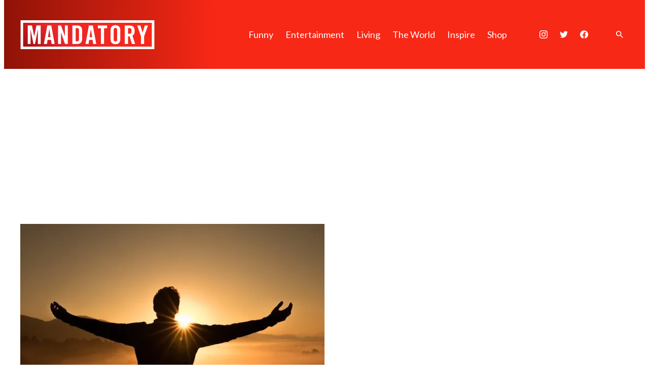

--- FILE ---
content_type: text/css
request_url: https://www.mandatory.com/wp-content/themes/evolve-media/css/dist/theme-mandatory.css?ver=8e457e4a0f18b6dbedf79a25a47fd44f
body_size: 979
content:
body{--evolve-media-theme--block-gap:2rem;--evolve-media-theme--layout--content-size:49.5rem;--evolve-media-theme--layout--wide-size:75rem;--evolve-media-theme--color--primary:#f82816;--evolve-media-theme--color--secondary:#8f1307;--evolve-media-theme--color--tertiary:#272727;--evolve-media-theme--color--quaternary:#aeaeae;--evolve-media-theme--color--quinar:#eee;--evolve-media-theme--color--senary:#eee;--evolve-media-theme--color--background:#fff;--evolve-media-theme--color--foreground:#000;--evolve-media-theme--color--link:#f82816;--evolve-media-theme--hover-color--link:#8f1307;--evolve-media-theme--color--green:#2e8540;--evolve-media-theme--color--yellow:#fdb81e;--evolve-media-theme--color--red:#e31c3d;--evolve-media-theme--color--neutral-700:#d1d4db;--evolve-media-theme--color--white:#fff;--evolve-media-theme--color--black:#000;--evolve-media-theme--scale--spacing:0.5;--evolve-media-theme--spacing--nano:0.25rem;--evolve-media-theme--spacing--micro:0.5rem;--evolve-media-theme--spacing--mini:0.75rem;--evolve-media-theme--spacing--tiny:1rem;--evolve-media-theme--spacing--small:1.5rem;--evolve-media-theme--spacing--medium:2rem;--evolve-media-theme--spacing--large:3rem;--evolve-media-theme--spacing--huge:4rem;--evolve-media-theme--spacing--gigantic:6rem;--evolve-media-theme--spacing--colosal:8rem;--evolve-media-theme--spacing--outer:1rem;--evolve-media-theme--spacing--inset--large:1.5rem;--evolve-media-theme--spacing--inset--medium:1rem;--evolve-media-theme--spacing--inset--small:0.5rem;--evolve-media-theme--spacing--inset-squish--large:1rem 1.5rem;--evolve-media-theme--spacing--inset-squish--medium:0.5rem 1rem;--evolve-media-theme--spacing--inset-squish--small:0.25rem 0.5rem;--evolve-media-theme--typography--font-family--heading:Lato,sans-serif;--evolve-media-theme--typography--font-family--paragraph:Lato,sans-serif;--evolve-media-theme--typography--font-size--micro:0.75rem;--evolve-media-theme--typography--font-size--tiny:0.875rem;--evolve-media-theme--typography--font-size--small:1rem;--evolve-media-theme--typography--font-size--normal:1.125rem;--evolve-media-theme--typography--font-size--medium:1.5rem;--evolve-media-theme--typography--font-size--large:2rem;--evolve-media-theme--typography--font-size--huge:2.25rem;--evolve-media-theme--typography--font-size--gigantic:3rem;--evolve-media-theme--typography--line-height--tiny:1.15;--evolve-media-theme--typography--line-height--small:1.2;--evolve-media-theme--typography--line-height--normal:1.4;--evolve-media-theme--typography--line-height--medium:1.6;--evolve-media-theme--typography--line-height--large:2;--evolve-media-theme--typography--font-weight--light:300;--evolve-media-theme--typography--font-weight--regular:400;--evolve-media-theme--typography--font-weight--medium:400;--evolve-media-theme--typography--font-weight--semibold:400;--evolve-media-theme--typography--font-weight--bold:700;--evolve-media-theme--typography--letter-spacing--none:normal;--evolve-media-theme--typography--letter-spacing--small:0.02em;--evolve-media-theme--typography--letter-spacing--medium:0.04em;--evolve-media-theme--typography--letter-spacing--large:0.08em;--evolve-media-theme--typography--font-weight--h1:var(--evolve-media-theme--typography--font-weight--bold);--evolve-media-theme--typography--font-weight--h2:var(--evolve-media-theme--typography--font-weight--bold);--evolve-media-theme--typography--font-weight--h3:var(--evolve-media-theme--typography--font-weight--regular);--evolve-media-theme--typography--font-weight--h4:var(--evolve-media-theme--typography--font-weight--regular);--evolve-media-theme--typography--font-weight--h5:var(--evolve-media-theme--typography--font-weight--regular);--evolve-media-theme--typography--font-weight--h6:var(--evolve-media-theme--typography--font-weight--regular);--evolve-media-theme--typography--font-size--h1:var(--evolve-media-theme--typography--font-size--huge);--evolve-media-theme--typography--font-size--h2:var(--evolve-media-theme--typography--font-size--large);--evolve-media-theme--typography--font-size--h3:var(--evolve-media-theme--typography--font-size--medium);--evolve-media-theme--typography--font-size--h4:var(--evolve-media-theme--typography--font-size--normal);--evolve-media-theme--typography--font-size--h5:var(--evolve-media-theme--typography--font-size--small);--evolve-media-theme--typography--font-size--h6:var(--evolve-media-theme--typography--font-size--tiny)}@media (min-width:782px){body{--evolve-media-theme--typography--font-size--h1:var(--evolve-media-theme--typography--font-size--gigantic);--evolve-media-theme--typography--font-size--h2:var(--evolve-media-theme--typography--font-size--huge);--evolve-media-theme--typography--font-size--h3:var(--evolve-media-theme--typography--font-size--large);--evolve-media-theme--typography--font-size--h4:var(--evolve-media-theme--typography--font-size--medium);--evolve-media-theme--typography--font-size--h5:var(--evolve-media-theme--typography--font-size--normal)}}body{--evolve-media-theme--color--meta:var(--evolve-media-theme--color--quaternary);--evolve-media-theme--color--button--text:var(--evolve-media-theme--color--background);--evolve-media-theme--color--button--background:var(--evolve-media-theme--color--foreground);--evolve-media-theme--color--button--text-hover:var(--evolve-media-theme--color--background);--evolve-media-theme--color--button--background-hover:var(--evolve-media-theme--color--primary);--evolve-media-theme--color--button--primary-color--text:var(--evolve-media-theme--color--button--text);--evolve-media-theme--color--button--primary-color--background:var(--evolve-media-theme--color--button--background);--evolve-media-theme--color--button--primary-color--text-hover:var(--evolve-media-theme--color--button--text-hover);--evolve-media-theme--color--button--primary-color--background-hover:var(--evolve-media-theme--color--button--background-hover);--evolve-media-theme--color--secondary-button--text:var(--evolve-media-theme--color--foreground);--evolve-media-theme--color--secondary-button--background:var(--evolve-media-theme--color--background);--evolve-media-theme--color--secondary-button--text-hover:var(--evolve-media-theme--color--primary);--evolve-media-theme--color--secondary-button--background-hover:var(--evolve-media-theme--color--background);--evolve-media-theme--color--secondary-button--primary-color--text:var(--evolve-media-theme--color--secondary-button--text);--evolve-media-theme--color--secondary-button--primary-color--background:var(--evolve-media-theme--color--secondary-button--background);--evolve-media-theme--color--secondary-button--primary-color--text-hover:var(--evolve-media-theme--color--secondary-button--text-hover);--evolve-media-theme--color--secondary-button--primary-color--background-hover:var(--evolve-media-theme--color--secondary-button--background-hover);--evolve-media-theme--logo-width:265px;--evolve-media-theme--logo-height:57px;--evolve-media-theme--logo-width-mobile:32px;--evolve-media-theme--logo-height-mobile:35px;--evolve-media-theme--header-nav-text-transform:none;--evolve-media-theme--extra-top-padding:var(--evolve-media-theme--spacing--medium);--evolve-media-theme--extra-bottom-padding:var(--evolve-media-theme--spacing--medium);--evolve-media-theme--header-nav-font-weight:var(--evolve-media-theme--typography--font-weight--medium);--evolve-media-theme--header--search-button-text-color:var(--evolve-media-theme--color--primary);--evolve-media-theme--header--search-button-hover-text-color:var(--evolve-media-theme--color--background);--evolve-media-theme--header--search-button-hover-background-color:var(--evolve-media-theme--color--foreground);--evolve-media-theme--typography--paragraph-font-weight:var(--evolve-media-theme--typography--font-weight--light);--xwp-blocks--curated-content--hub-featured-underline--content:none;--xwp-blocks--curated-content--filter-tertiary-color:transparent;--xwp-blocks--curated-content--filter-hover-text-color:var(--evolve-media-theme--color--background);--xwp-blocks--curated-content--filter-hover-background-color:var(--evolve-media-theme--color--secondary);--xwp-blocks--curated-content--filter-text-color:var(--evolve-media-theme--color--primary);--xwp-blocks--curated-content--filter-radio-font-weight:var(--evolve-media-theme--typography--font-weight--bold);--xwp-blocks--curated-content--excerpt--clamp-lines:2;--xwp-blocks--curated-content--color--date:var(--evolve-media-theme--color--quaternary);--xwp-blocks--curated-content--inline-offset:0;--evolve-media-theme--category--background-color:var(--evolve-media-theme--color--secondary);--evolve-media-theme--category--color:var(--evolve-media-theme--color--white);--evolve-media-theme--category--background-color-hover:var(--evolve-media-theme--color--foreground);--evolve-media-theme--category--color-hover:var(--evolve-media-theme--color--white);--evolve-media-theme--category--padding-block:var(--evolve-media-theme--spacing--micro);--evolve-media-theme--category--padding-inline:var(--evolve-media-theme--spacing--mini);--evolve-media-theme--category--underline-hover:none;--evolve-media-theme--category--font-weight:var(--evolve-media-theme--typography--font-weight--bold);--evolve-media-theme--author--color:var(--evolve-media-theme--color--primary);--evolve-media-theme--button-font-weight:var(--evolve-media-theme--typography--font-weight--bold);--evolve-media-theme--button--border-radius:8px;--evolve-media-theme--author-byline--background-color:var(--evolve-media-theme--color--foreground);--evolve-media-theme--author-byline--border:none;--evolve-media-theme--author-byline--color:var(--evolve-media-theme--color--quinar);--evolve-media-theme--author-byline--title--color:var(--evolve-media-theme--color--background);--evolve-media-theme--author-byline--text--font-size:var(--evolve-media-theme--typography--font-size--small);--evolve-media-theme--author-byline--title--font-size:var(--evolve-media-theme--typography--font-size--normal);--evolve-media-theme--tags--margin-top:var(--evolve-media-theme--spacing--medium);--evolve-media-theme--author-byline--border-radius:8px;--evolve-media-theme--style-underline--border-color:var(--evolve-media-theme--color--primary);--evolve-media-theme--separator-archive--color:var(--evolve-media-theme--color--quinar);--evolve-media-theme--underlined-heading-archive--color:var(--evolve-media-theme--color--primary);--evolve-media-theme--listicle-description-size:var(--evolve-media-theme--typography--font-size--normal)}

--- FILE ---
content_type: text/plain;charset=UTF-8
request_url: https://c.pub.network/v2/c
body_size: -112
content:
56faf138-95c1-4343-8f0b-8f2becdc1683

--- FILE ---
content_type: text/plain;charset=UTF-8
request_url: https://c.pub.network/v2/c
body_size: -263
content:
82e5056d-e5b8-497d-94b7-d3a7865866cd

--- FILE ---
content_type: application/javascript
request_url: https://www.mandatory.com/wp-content/themes/evolve-media/js/dist/main.js?ver=ec44ea444b204c0cce40
body_size: 1120
content:
(()=>{var e={214(){document.addEventListener("DOMContentLoaded",()=>{const e=document.querySelector(".xe-site-header__search-form"),t=document.querySelector(".xe-site-header__search-button.open"),n=document.querySelector(".xe-site-header__search-form--button.close");if(!e||!t||!n)return;e.addEventListener("transitionend",()=>{e.classList.remove("animating"),e.classList.contains("opened")&&e.querySelector(".xe-site-header__search-form--input")?.focus()});const r=t=>{t.preventDefault(),e.classList.add("animating"),setTimeout(()=>{e.classList.toggle("opened")})};t.addEventListener("click",r),n.addEventListener("click",r)})},954(){window.requestIdleCallback=window.requestIdleCallback||function(e){var t=Date.now();return setTimeout(function(){e({didTimeout:!1,timeRemaining:function(){return Math.max(0,50-(Date.now()-t))}})},1)},window.cancelIdleCallback=window.cancelIdleCallback||function(e){clearTimeout(e)}}},t={};function n(r){var a=t[r];if(void 0!==a)return a.exports;var o=t[r]={exports:{}};return e[r](o,o.exports,n),o.exports}n.n=e=>{var t=e&&e.__esModule?()=>e.default:()=>e;return n.d(t,{a:t}),t},n.d=(e,t)=>{for(var r in t)n.o(t,r)&&!n.o(e,r)&&Object.defineProperty(e,r,{enumerable:!0,get:t[r]})},n.o=(e,t)=>Object.prototype.hasOwnProperty.call(e,t),(()=>{"use strict";n(954);const e=window.wp.domReady;var t=n.n(e);function r(e){if(e.target.closest(".sub-menu"))return;const t=e.currentTarget;let n=e.target.closest("[aria-expanded]");if(!n&&t.classList.contains("no-link")&&(n=t.querySelector("[aria-expanded]"),n&&e.preventDefault()),!n)return;const r="true"===n.getAttribute("aria-expanded");a(n.closest(".xe-header-main-nav__menu")),n.setAttribute("aria-expanded",r?"false":"true")}function a(e){e&&e.querySelectorAll('[aria-expanded="true"]').forEach(e=>{e.setAttribute("aria-expanded","false")})}n(214);const o=function(){t()(()=>{document.querySelectorAll(".xe-header-main-nav .xe-header-main-nav__toggle, .xe-header-main-nav__menu > .menu-item").forEach(e=>{e.addEventListener("click",r)}),document.querySelectorAll(".xe-header-main-nav__menu > .menu-item").forEach(e=>{e.querySelector(".sub-menu-toggle")&&e.addEventListener("mouseenter",()=>{!function(e){if(!e)return;const t=e.getBoundingClientRect(),n=Math.round(t.right),r=Math.round(t.left);n>Math.round(window.innerWidth)?(e.classList.add("is-position-right"),e.classList.remove("is-position-left")):document.body.classList.contains("rtl")&&r<0&&(e.classList.add("is-position-left"),e.classList.remove("is-position-right"))}(e.querySelector(".sub-menu"))})}),document.addEventListener("click",e=>{document.querySelectorAll(".xe-header-main-nav").forEach(t=>{t.contains(e.target)||a(t)})}),document.addEventListener("keyup",e=>{document.querySelectorAll(".xe-header-main-nav__menu > .menu-item-has-children").forEach(t=>{t.contains(e.target)||a(t)})})})},l=function(){window.addEventListener("load",()=>{document.querySelectorAll(".xe-copy-link").forEach(e=>{e.addEventListener("click",t=>{t.preventDefault(),navigator.clipboard.writeText(e.getAttribute("href"))})})})},i=function(){const e=document.querySelector(".scroll-to-top");if(!e)return;e.querySelector(".scroll-to-top__link")?.addEventListener("click",e=>{e.preventDefault(),window.scrollTo({top:0,left:0})});const t=()=>{e.classList.toggle("is-enabled",document.body.scrollHeight>2*window.innerHeight)};t(),window.addEventListener("resize",t)},c=async()=>{o(),requestIdleCallback(()=>(()=>{const e=document.querySelectorAll(".wp-block-xwp-curated-content__filters");e.length&&[...e].forEach(e=>{const t=e.closest(".wp-block-xwp-curated-content");if(!t)return;if(!t.querySelector(".js-cards"))return;const n=[e.elements?.platform,e.elements?.genre].filter(e=>!!e),r=e.elements?.category_primary;if(!n||!r)return;const a=n.map(e=>e.closest(".wp-block-xwp-curated-content__select")),o=()=>{"games"===([...r].find(e=>e.value===r.value)?.ariaLabel||"").toLowerCase()?(n.forEach(e=>{e.removeAttribute("disabled")}),a.forEach(e=>{e.classList.remove("is-disabled")})):(n.forEach(e=>{e.setAttribute("disabled","disabled")}),a.forEach(e=>{e.classList.add("is-disabled")}))};e.addEventListener("change",o),o()})})()),requestIdleCallback(()=>l()),requestIdleCallback(()=>i()),requestIdleCallback(()=>{t()(()=>{const e=document.querySelectorAll(".xe-gallery__load-more");e.length&&e.forEach(e=>{e.addEventListener("click",t=>{t.preventDefault();const n=e.closest(".xe-gallery")?.querySelector(".xe-gallery__items");n?.querySelectorAll(".xe-gallery__load-more-item")?.forEach(e=>{e.classList.remove("xe-gallery__load-more-item")}),e.remove()})})})})};"loading"===document.readyState?document.addEventListener("DOMContentLoaded",c):c()})()})();

--- FILE ---
content_type: application/javascript; charset=utf-8
request_url: https://fundingchoicesmessages.google.com/f/AGSKWxU4PuaBX1R3QyScWDQMRmeqaUmfbZhJZ3FhteBXaDLjT96ICOR2rdMlHTIO-rvni3J3mBl0vxjPXL8le6E3w7uBpl44Rfd-m-AGTqgkWmyUCUBaBLjZyxZs7u1oJke9a52_2D7dKr0Dj1rRlnxOgKCS4CCm4dSarGFW9YThrk0lD7fOugLotDL-Tk4r/_/top-ad..300x250_/punder.js/scripts/AdService_/viewad.
body_size: -1286
content:
window['4a2a00ea-5b40-4918-a3b3-3d7bde860260'] = true;

--- FILE ---
content_type: text/javascript
request_url: https://rumcdn.geoedge.be/2a236ed9-fb8c-429e-ab47-cacac34a3be6/grumi.js
body_size: 86715
content:
var grumiInstance = window.grumiInstance || { q: [] };
(function createInstance (window, document, options = { shouldPostponeSample: false }) {
	!function r(i,o,a){function s(n,e){if(!o[n]){if(!i[n]){var t="function"==typeof require&&require;if(!e&&t)return t(n,!0);if(c)return c(n,!0);throw new Error("Cannot find module '"+n+"'")}e=o[n]={exports:{}};i[n][0].call(e.exports,function(e){var t=i[n][1][e];return s(t||e)},e,e.exports,r,i,o,a)}return o[n].exports}for(var c="function"==typeof require&&require,e=0;e<a.length;e++)s(a[e]);return s}({1:[function(e,t,n){var r=e("./config.js"),i=e("./utils.js");t.exports={didAmazonWin:function(e){var t=e.meta&&e.meta.adv,n=e.preWinningAmazonBid;return n&&(t=t,!i.isEmptyObj(r.amazonAdvIds)&&r.amazonAdvIds[t]||(t=e.tag,e=n.amzniid,t.includes("apstag.renderImp(")&&t.includes(e)))},setAmazonParametersToSession:function(e){var t=e.preWinningAmazonBid;e.pbAdId=void 0,e.hbCid=t.crid||"N/A",e.pbBidder=t.amznp,e.hbCpm=t.amznbid,e.hbVendor="A9",e.hbTag=!0}}},{"./config.js":5,"./utils.js":24}],2:[function(e,t,n){var l=e("./session"),r=e("./urlParser.js"),m=e("./utils.js"),i=e("./domUtils.js").isIframe,f=e("./htmlParser.js"),g=e("./blackList").match,h=e("./ajax.js").sendEvent,o=".amazon-adsystem.com",a="/dtb/admi",s="googleads.g.doubleclick.net",e="/pagead/",c=["/pagead/adfetch",e+"ads"],d=/<iframe[^>]*src=['"]https*:\/\/ads.\w+.criteo.com\/delivery\/r\/.+<\/iframe>/g,u={};var p={adsense:{type:"jsonp",callbackName:"a"+ +new Date,getJsUrl:function(e,t){return e.replace("output=html","output=json_html")+"&callback="+t},getHtml:function(e){e=e[m.keys(e)[0]];return e&&e._html_},shouldRender:function(e){var e=e[m.keys(e)[0]],t=e&&e._html_,n=e&&e._snippet_,e=e&&e._empty_;return n&&t||e&&t}},amazon:{type:"jsonp",callbackName:"apstag.renderImp",getJsUrl:function(e){return e.replace("/admi?","/admj?").replace("&ep=%7B%22ce%22%3A%221%22%7D","")},getHtml:function(e){return e.html},shouldRender:function(e){return e.html}},criteo:{type:"js",getJsHtml:function(e){var t,n=e.match(d);return n&&(t=(t=n[0].replace(/iframe/g,"script")).replace(/afr.php|display.aspx/g,"ajs.php")),e.replace(d,t)},shouldRender:function(e){return"loading"===e.readyState}}};function y(e){var t,n=e.url,e=e.html;return n&&((n=r.parse(n)).hostname===s&&-1<c.indexOf(n.pathname)&&(t="adsense"),-1<n.hostname.indexOf(o))&&-1<n.pathname.indexOf(a)&&(t="amazon"),(t=e&&e.match(d)?"criteo":t)||!1}function v(r,i,o,a){e=i,t=o;var e,t,n,s=function(){e.src=t,h({type:"adfetch-error",meta:JSON.stringify(l.meta)})},c=window,d=r.callbackName,u=function(e){var t,n=r.getHtml(e),e=(l.bustedUrl=o,l.bustedTag=n,r.shouldRender(e));t=n,(t=f.parse(t))&&t.querySelectorAll&&(t=m.map(t.querySelectorAll("[src], [href]"),function(e){return e.src||e.href}),m.find(t,function(e){return g(e).match}))&&h({type:"adfetch",meta:JSON.stringify(l.meta)}),!a(n)&&e?(t=n,"srcdoc"in(e=i)?e.srcdoc=t:((e=e.contentWindow.document).open(),e.write(t),e.close())):s()};for(d=d.split("."),n=0;n<d.length-1;n++)c[d[n]]={},c=c[d[n]];c[d[n]]=u;var u=r.getJsUrl(o,r.callbackName),p=document.createElement("script");p.src=u,p.onerror=s,p.onload=function(){h({type:"adfetch-loaded",meta:JSON.stringify(l.meta)})},document.scripts[0].parentNode.insertBefore(p,null)}t.exports={shouldBust:function(e){var t,n=e.iframe,r=e.url,e=e.html,r=(r&&n&&(t=i(n)&&!u[n.id]&&y({url:r}),u[n.id]=!0),y({html:e}));return t||r},bust:function(e){var t=e.iframe,n=e.url,r=e.html,i=e.doc,o=e.inspectHtml;return"jsonp"===(e=p[y(e)]).type?v(e,t,n,o):"js"===e.type?(t=i,n=r,i=(o=e).getJsHtml(n),l.bustedTag=n,!!o.shouldRender(t)&&(t.write(i),!0)):void 0},checkAndBustFriendlyAmazonFrame:function(e,t){(e=e.defaultView&&e.defaultView.frameElement&&e.defaultView.frameElement.id)&&e.startsWith("apstag")&&(l.bustedTag=t)}}},{"./ajax.js":3,"./blackList":4,"./domUtils.js":8,"./htmlParser.js":13,"./session":21,"./urlParser.js":23,"./utils.js":24}],3:[function(e,t,n){var i=e("./utils.js"),o=e("./config.js"),r=e("./session.js"),a=e("./domUtils.js"),s=e("./jsUtils.js"),c=e("./methodCombinators.js").before,d=e("./tagSelector.js").getTag,u=e("./constants.js"),e=e("./natives.js"),p=e.fetch,l=e.XMLHttpRequest,m=e.Request,f=e.TextEncoder,g=e.postMessage,h=[];function y(e,t){e(t)}function v(t=null){i.forEach(h,function(e){y(e,t)}),h.push=y}function b(e){return e.key=r.key,e.imp=e.imp||r.imp,e.c_ver=o.c_ver,e.w_ver=r.wver,e.w_type=r.wtype,e.b_ver=o.b_ver,e.ver=o.ver,e.loc=location.href,e.ref=document.referrer,e.sp=r.sp||"dfp",e.cust_imp=r.cust_imp,e.cust1=r.meta.cust1,e.cust2=r.meta.cust2,e.cust3=r.meta.cust3,e.caid=r.meta.caid,e.scriptId=r.scriptId,e.crossOrigin=!a.isSameOriginWin(top),e.debug=r.debug,"dfp"===r.sp&&(e.qid=r.meta.qid),e.cdn=o.cdn||void 0,o.accountType!==u.NET&&(e.cid=r.meta&&r.meta.cr||123456,e.li=r.meta.li,e.ord=r.meta.ord,e.ygIds=r.meta.ygIds),e.at=o.accountType.charAt(0),r.hbTag&&(e.hbTag=!0,e.hbVendor=r.hbVendor,e.hbCid=r.hbCid,e.hbAdId=r.pbAdId,e.hbBidder=r.pbBidder,e.hbCpm=r.hbCpm,e.hbCurrency=r.hbCurrency),"boolean"==typeof r.meta.isAfc&&(e.isAfc=r.meta.isAfc,e.isAmp=r.meta.isAmp),r.meta.hasOwnProperty("isEBDA")&&"%"!==r.meta.isEBDA.charAt(0)&&(e.isEBDA=r.meta.isEBDA),r.pimp&&"%_pimp%"!==r.pimp&&(e.pimp=r.pimp),void 0!==r.pl&&(e.preloaded=r.pl),e.site=r.site||a.getTopHostname(),e.site&&-1<e.site.indexOf("safeframe.googlesyndication.com")&&(e.site="safeframe.googlesyndication.com"),e.isc=r.isc,r.adt&&(e.adt=r.adt),r.isCXM&&(e.isCXM=!0),e.ts=+new Date,e.bdTs=o.bdTs,e}function w(t,n){var r=[],e=i.keys(t);return void 0===n&&(n={},i.forEach(e,function(e){void 0!==t[e]&&void 0===n[e]&&r.push(e+"="+encodeURIComponent(t[e]))})),r.join("&")}function E(e){e=i.removeCaspr(e),e=r.doubleWrapperInfo.isDoubleWrapper?i.removeWrapperXMP(e):e;return e=4e5<e.length?e.slice(0,4e5):e}function j(t){return function(){var e=arguments[0];return e.html&&(e.html=E(e.html)),e.tag&&(e.tag=E(e.tag)),t.apply(this,arguments)}}e=c(function(e){var t;e.hasOwnProperty("byRate")&&!e.byRate||(t=a.getAllUrlsFromAllWindows(),"sample"!==e.r&&"sample"!==e.bdmn&&t.push(e.r),e[r.isPAPI&&"imaj"!==r.sp?"vast_content":"tag"]=d(),e.urls=JSON.stringify(t),e.hc=r.hc,e.vastUrls=JSON.stringify(r.vastUrls),delete e.byRate)}),c=c(function(e){e.meta=JSON.stringify(r.meta),e.client_size=r.client_size});function A(e,t){var n=new l;n.open("POST",e),n.setRequestHeader("Content-type","application/x-www-form-urlencoded"),n.send(w(t))}function O(t,e){return o=e,new Promise(function(t,e){var n=(new f).encode(w(o)),r=new CompressionStream("gzip"),i=r.writable.getWriter();i.write(n),i.close(),new Response(r.readable).arrayBuffer().then(function(e){t(e)}).catch(e)}).then(function(e){e=new m(t,{method:"POST",body:e,mode:"no-cors",headers:{"Content-type":"application/x-www-form-urlencoded","Accept-Language":"gzip"}});p(e)});var o}function _(e,t){p&&window.CompressionStream?O(e,t).catch(function(){A(e,t)}):A(e,t)}function T(e,t){!r.hasFrameApi||r.frameApi||r.isSkipFrameApi?_(e,t):g.call(r.targetWindow,{key:r.key,request:{url:e,data:t}},"*")}r.frameApi&&r.targetWindow.addEventListener("message",function(e){var t=e.data;t.key===r.key&&t.request&&(_((t=t.request).url,t.data),e.stopImmediatePropagation())});var I,x={};function k(r){return function(n){h.push(function(e){if(e&&e(n),n=b(n),-1!==r.indexOf(o.reportEndpoint,r.length-o.reportEndpoint.length)){var t=r+w(n,{r:!0,html:!0,ts:!0});if(!0===x[t]&&!(n.rbu||n.is||3===n.rdType||n.et))return}x[t]=!0,T(r,n)})}}let S="https:",C=S+o.apiUrl+o.reportEndpoint;t.exports={sendInit:s.once(c(k(S+o.apiUrl+o.initEndpoint))),sendReport:e(j(k(S+o.apiUrl+o.reportEndpoint))),sendError:k(S+o.apiUrl+o.errEndpoint),sendDebug:k(S+o.apiUrl+o.dbgEndpoint),sendStats:k(S+o.apiUrl+(o.statsEndpoint||"stats")),sendEvent:(I=k(S+o.apiUrl+o.evEndpoint),function(e,t){var n=o.rates||{default:.004},t=t||n[e.type]||n.default;Math.random()<=t&&I(e)}),buildRbuReport:e(j(b)),sendRbuReport:T,processQueue:v,processQueueAndResetState:function(){h.push!==y&&v(),h=[]},setReportsEndPointAsFinished:function(){x[C]=!0},setReportsEndPointAsCleared:function(){delete x[C]}}},{"./config.js":5,"./constants.js":6,"./domUtils.js":8,"./jsUtils.js":14,"./methodCombinators.js":16,"./natives.js":17,"./session.js":21,"./tagSelector.js":22,"./utils.js":24}],4:[function(e,t,n){var d=e("./utils.js"),r=e("./config.js"),u=e("./urlParser.js"),i=r.domains,o=r.clkDomains,e=r.bidders,a=r.patterns.wildcards;var s,p={match:!1};function l(e,t,n){return{match:!0,bdmn:e,ver:t,bcid:n}}function m(e){return e.split("").reverse().join("")}function f(n,e){var t,r;return-1<e.indexOf("*")?(t=e.split("*"),r=-1,d.every(t,function(e){var e=n.indexOf(e,r+1),t=r<e;return r=e,t})):-1<n.indexOf(e)}function g(e,t,n){return d.find(e,t)||d.find(e,n)}function h(e){return e&&"1"===e.charAt(0)}function c(c){return function(e){var n,r,i,e=u.parse(e),t=e&&e.hostname,o=e&&[e.pathname,e.search,e.hash].join("");if(t){t=[t].concat((e=(e=t).split("."),d.fluent(e).map(function(e,t,n){return n.shift(),n.join(".")}).val())),e=d.map(t,m),t=d.filter(e,function(e){return void 0!==c[e]});if(t&&t.length){if(e=d.find(t,function(e){return"string"==typeof c[e]}))return l(m(e),c[e]);var a=d.filter(t,function(e){return"object"==typeof c[e]}),s=d.map(a,function(e){return c[e]}),e=d.find(s,function(t,e){return r=g(d.keys(t),function(e){return f(o,e)&&h(t[e])},function(e){return f(o,e)}),n=m(a[e]),""===r&&(e=s[e],i=l(n,e[r])),r});if(e)return l(n,e[r],r);if(i)return i}}return p}}function y(e){e=e.substring(2).split("$");return d.map(e,function(e){return e.split(":")[0]})}t.exports={match:function(e,t){var n=c(i);return t&&"IFRAME"===t.toUpperCase()&&(t=c(o)(e)).match?(t.rdType=2,t):n(e)},matchHB:(s=c(e),function(e){var e=e.split(":"),t=e[0],e=e[1],e="https://"+m(t+".com")+"/"+e,e=s(e);return e.match&&(e.bdmn=t),e}),matchAgainst:c,matchPattern:function(t){var e=g(d.keys(a),function(e){return f(t,e)&&h(a[e])},function(e){return f(t,e)});return e?l("pattern",a[e],e):p},isBlocking:h,getTriggerTypes:y,removeTriggerType:function(e,t){var n,r=(i=y(e.ver)).includes(t),i=1<i.length;return r?i?(e.ver=(n=t,(r=e.ver).length<2||"0"!==r[0]&&"1"!==r[0]||"#"!==r[1]||(i=r.substring(0,2),1===(t=r.substring(2).split("$")).length)?r:0===(r=t.filter(function(e){var t=e.indexOf(":");return-1===t||e.substring(0,t)!==n})).length?i.slice(0,-1):i+r.join("$")),e):p:e}}},{"./config.js":5,"./urlParser.js":23,"./utils.js":24}],5:[function(e,t,n){t.exports={"ver":"0.1","b_ver":"0.5.480","blocking":true,"rbu":0,"silentRbu":0,"signableHosts":[],"onRbu":1,"samplePercent":-1,"debug":true,"accountType":"publisher","impSampleRate":0.008,"statRate":0.05,"apiUrl":"//gw.geoedge.be/api/","initEndpoint":"init","reportEndpoint":"report","statsEndpoint":"stats","errEndpoint":"error","dbgEndpoint":"debug","evEndpoint":"event","filteredAdvertisersEndpoint":"v1/config/filtered-advertisers","rdrBlock":true,"ipUrl":"//rumcdn.geoedge.be/grumi-ip.js","altTags":[],"hostFilter":[],"maxHtmlSize":0.4,"reporting":true,"advs":{},"creativeWhitelist":{},"heavyAd":false,"cdn":"cloudfront","domains":{"moc.eruceslrukcart":"1#1:65013","ten.etaberteg.c8ix4":"1#1:65013","etis.ssapecar.863175-tsetal":"1#1:65013","moc.gnifrus-tsaf":"1#1:65013","moc.tokako":"1#1:65013","moc.retsisv.kcap":"1#1:65013","ecaps.eiyhpipe":"1#1:65013","etis.ssapecar.953175-tsetal":"1#1:65013","ten.dferuza.10z.jcvfrbtdfbrbrang-lbi":"1#1:65013","moc.tuodnl":"1#1:65013","oi.citamdib.711sda":"1#1:65013","ecaps.nkknilb":"1#1:65013","ecaps.ewwels":"1#1:65013","moc.300ygolonhcet-gnivres.krt":"1#1:65013","ofni.htaprider.6su-og":"1#1:65013","moc.aeesud":"1#1:65013","ofni.htaprider.8su-og":"1#1:65013","moc.latigidmixe.4v-tsaesu-btr":"1#1:65013","moc.sdaderk":"1#1:65013","enilno.orutuf-od-elortnoc":"1#1:65013","tser.rgsidetsoc":"1#1:65013","moc.aatividem":"1#1:65013","tser.narraesirt":"1#1:65013","enilno.yawhsid":"1#1:65013","moc.tnauq-psirc":"1#1:65013","enilno.eldarcnuf":"1#1:65013","ten.swodniw.eroc.bew.34z.htiiovhc":"1#1:65013","orp.xovanirt":"1#1:65013","moc.egnih-ydaets":"1#1:65013","gro.buhtsoobtiderc":"1#1:65013","lol.mmota":"1#1:65013","ytuaeb.ssilbsgniddewhserf.5nut":"1#1:65013","moc.edompmjelcitra":"1#1:65013","ten.swodniw.eroc.bew.31z.jetdetsu9210gninrawsuriv":"1#1:65013","tal.eevaelc":"1#1:65013","retsnom.eebmeglediga.vkvx":"1#1:65013","ten.swodniw.eroc.bew.31z.2d1lnasu8210gninrawsuriv":"1#1:65013","moc.yawhtapyhtlaehruoy":"1#1:65013","moc.draobgnitartcudorp":"1#1:65013","pohs.anitnegramh":"1#1:65013","moc.negtxenredael":"1#1:65013","ppa.naecolatigidno.ipnkl-3-ppa-yargnits":"1#1:65013","moc.ovarilomas":"1#1:65013","ten.swodniw.eroc.bew.63z.iseregisip":"1#1:65013","moc.latrophcetegdirb.0sebgc37ccbuhoa2dt5d":"1#1:65013","ni.oc.yfirevnamuh.02gngc37ccbuh028dt5d":"1#1:65013","retnec.emrephteru":"1#1:65013","retnec.eretsavoig":"1#1:65013","moc.lp-metsys-ia-rewop":"1#1:65013","moc.novimsert":"1#1:65013","pohs.enevahkoob":"1#1:65013","moc.enozkcnysaidem":"1#1:65013","ten.swodniw.eroc.bew.31z.1ohce3033e10923033e":"1#1:65013","tal.sutaih":"1#1:65013","ten.swodniw.eroc.bew.31z.lwnzrmsu9210gninrawsuriv":"1#1:65013","moc.lortnocbuhxulf":"1#1:65013","uci.htlaewogla":"1#1:65013","moc.ytnewthcraeselpmasym.dnif":"1#1:65013","orp.aminim-77ecnanif":"1#1:65013","tser.amedsepres":"1#1:65013","retnec.sivnittulg":"1#1:65013","retnec.iveusaffar":"1#1:65013","retnec.ipmocitba":"1#1:65013","moc.ppaukoreh.2470d7ac968b-10-top-kcaj":"1#1:65013","ecaps.mratsni":"1#1:65013","moc.brobirc":"1#1:65013","pohs.redleihsbewdetfihs":"1#1:65013","moc.drahs-noixulf":"1#1:65013","ten.swodniw.eroc.bew.1z.wecotitht":"1#1:65013","moc.sdtknat":"1#1:65013","moc.ppaukoreh.426096fb3c80-epacshtraegnivlove":"1#1:65013","etis.orpedirobrut":"1#1:65013","moc.sydoom":"1#1:65013","retnec.pocymberet":"1#1:65013","moc.eguagesiw-bew":"1#1:65013","moc.ppaukoreh.b93646c2cfd0-smetsyshtraecihpromoce":"1#1:65013","ppa.naecolatigidno.7hz22-ppa-acro":"1#1:65013","uci.cqtfint":"1#1:65013","lol.vxepa":"1#1:65013","ecaps.ecivres-ytilauq.ofni":"1#1:65013","moc.eivamerup":"1#1:65013","ten.swodniw.eroc.bew.31z.tb9iyesu8210gninrawsuriv":"1#1:65013","moc.ed-ia-xelf-rewop":"1#1:65013","moc.hsarcpat-oknilp":"1#1:65013","gro.ymedaca-egroflliks":"1#1:65013","moc.drahs-htinez":"1#1:65013","ten.swodniw.eroc.bew.83z.isiyhsodhc":"1#1:65013","ved.segap.1kniltpircsppwen":"1#1:65013","moc.elaseohsisa.www":"1#1:65013","wp.aonilew.li":"1#1:65013","ten.swodniw.eroc.bew.31z.pohserutinruf71":"1#1:65013","moc.cinom-noznif":"1#1:65013","tal.rraehs":"1#1:65013","ppa.naecolatigidno.rj3j9-ppa-laroc":"1#1:65013","ppa.naecolatigidno.uabwx-ppa-retsbol":"1#1:65013","moc.latrophcetegdirb.gll3pd37ccbuh0ml5u5d":"1#1:65013","tser.lellaitarg":"1#1:65013","tser.vartsafurg":"1#1:65013","etis.epicertrams":"1#1:65013","moc.senagem-eabas":"1#1:65013","orp.errejudanu":"1#1:65013","ed.supmacpetstxen":"1#1:65013","moc.relba-driht":"1#1:65013","ten.swodniw.eroc.bew.63z.aievivun":"1#1:65013","ni.oc.yfirevnamuh.gp0aqc37ccbuhou2lt5d":"1#1:65013","ten.swodniw.eroc.bew.1z.wosiyowid":"1#1:65013","moc.latrophcetegdirb.0b37pd37ccbuh09q5u5d":"1#1:65013","tser.diculnocal":"1#1:65013","moc.evirhtbuhefil.www":"1#1:65013","orp.ehsubdepnu":"1#1:65013","ecaps.oitaunetta":"1#1:65013","etis.erocxylanex":"1#1:65013","zyx.ddsiomeee":"1#1:65013","aidem.cessocsaid":"1#1:65013","moc.wodaem-elap":"1#1:65013","ten.swodniw.eroc.bew.91z.utiyufil":"1#1:65013","su.weivrevolautpecnoc":"1#1:65013","kcilc.uupisebiw":"1#1:65013","ten.swodniw.eroc.bew.31z.7pvxj9su8210gninrawsuriv":"1#1:65013","aidem.sinimcsobs":"1#1:65013","aidem.retnirftuo":"1#1:65013","moc.kaerb-gninetsilg":"1#1:65013","ni.oc.kcilctobor.g1eemc37ccbuh8feht5d":"1#1:65013","orp.esirberap-ssalgiuo":"1#1:65013","ppa.naecolatigidno.hlwx3-ppa-hsifnwolc":"1#1:65013","ni.oc.kcilctobor.g15fvc37ccbuho52pt5d":"1#1:65013","ten.swodniw.eroc.bew.6z.mezrealht":"1#1:65013","moc.btrosdaeuh.4v-tsaesu-btr":"1#1:65013","ofni.htaprider.rtluv-og":"1#1:65013","moc.arimmaj.sj":"1#1:65013","moc.gatbm.ndc":"1#1:65013","ten.tnorfduolc.g79cvqs8do9p3d":"1#1:65013","moc.evelceg.nom":"1#1:65013","etis.ssapecar.363175-tsetal":"1#1:65013","ofni.htaprider.capa-og":"1#1:65013","zyx.563ebhfewa":"1#1:65013","ecaps.xaaxen":"1#1:65013","moc.oeevo.sda.401sda":"1#1:65013","moc.noisufsbup-sda.b-rekcart":"1#1:65013","zyx.c0i":"1#1:65013","moc.zkbsda":"1#1:65013","kni.hcetgniruces":"1#1:65013","ten.hcetiaor.gnikcart":"1#1:65013","su.mroftalpda.ffrt":"1#1:65013","moc.htelhta":"1#1:65013","pot.buhrider":"1#1:65013","moc.erotsyalpmlap.2ndc":"1#1:65013","enilno.jhghjhdrfolpb":"1#1:65013","moc.sekacswen":"1#1:65013","moc.orpggddedart":"1#1:65013","tser.givnigniht":"1#1:65013","retnec.catumaccar":"1#1:65013","ten.swodniw.eroc.bew.31z.cewauetoz":"1#1:65013","moc.evil-etad-nolas":"1#1:65013","ppa.naecolatigidno.ki28o-ppus-ssuc-soi":"1#1:65013","ppa.naecolatigidno.diuef-ppa-hsifyllej":"1#1:65013","latigid.enildnert-sdnuf":"1#1:65013","zyx.tesatad-hsac":"1#1:65013","moc.noznif-tnemyap":"1#1:65013","wp.aonilew.zn":"1#1:65013","tser.arpiramtip":"1#1:65013","moc.tcqlgswn":"1#1:65013","moc.sbaltluavartun.www":"1#1:65013","moc.nufxirtic.kcab":"1#1:65013","zyx.llahecafrus":"1#1:65013","ppa.naecolatigidno.gzruo-oejnoihsaf":"1#1:65013","moc.sanifv":"1#1:65013","ten.swodniw.eroc.bew.31z.olechcizag":"1#1:65013","ten.swodniw.eroc.bew.5z.rutorauoz":"1#1:65013","moc.ppaukoreh.43ad2a667c59-rovalfevitatnemref":"1#1:65013","retnec.boliktnier":"1#1:65013","sbs.arehtnelos":"1#1:65013","aidem.atsophturt":"1#1:65013","ni.oc.kcilctobor.g1i8tc37ccbuh8l9nt5d":"1#1:65013","moc.latrophcetegdirb.0h1ued37ccbuh85lvt5d":"1#1:65013","ppa.naecolatigidno.vro2g-002-ppa-daehremmah":"1#1:65013","moc.oixulfog.0m22jd37ccbuhg8l1u5d":"1#1:65013","moc.latrophcetegdirb.034nld37ccbuhga13u5d":"1#1:65013","moc.latrophcetegdirb.g667qd37ccbuhgdj7u5d":"1#1:65013","moc.oyykab.krt":"1#1:65013","latigid.citnames-hsac":"1#1:65013","orp.masoirobal-77ecnanif":"1#1:65013","moc.2efillatigidhtlaeh.ppa":"1#1:65013","moc.ksedtroppusroines":"1#1:65013","erots.pohsraey26yppah":"1#1:65013","retnec.satycupmoc":"1#1:65013","moc.ppaukoreh.63fefcf421a1-sepicer-maertslaem":"1#1:65013","tal.sapstrevol":"1#1:65013","ten.swodniw.eroc.bew.31z.piceduuol":"1#1:65013","moc.ppaukoreh.a2e9eddea446-htworghtraecitenegipe":"1#1:65013","erots.pohsraey46yppah":"1#1:65013","etis.ytuaebdecnalab":"1#1:65013","ppa.naecolatigidno.rqbqa-swen-yliad":"1#1:65013","uci.evlovednim":"1#1:65013","ten.swodniw.eroc.bew.11z.ulnoiselhw":"1#1:65013","tal.retsul":"1#1:65013","pohs.laicifoxamasac":"1#1:65013","ten.swodniw.eroc.bew.31z.zizu9nsu9210gninrawsuriv":"1#1:65013","ten.swodniw.eroc.bew.83z.ugozuoawam":"1#1:65013","tser.ircipocerp":"1#1:65013","pot.otnaler":"1#1:65013","ten.swodniw.eroc.bew.31z.enilesor320":"1#1:65013","zyx.otnevras":"1#1:65013","moc.edrubutacs":"1#1:65013","ten.swodniw.eroc.bew.31z.qhagszsu8210gninrawsuriv":"1#1:65013","orp.a-77ecnanif":"1#1:65013","ten.swodniw.eroc.bew.1z.epadevhthp":"1#1:65013","moc.ocredderhseht":"1#1:65013","moc.ppaukoreh.671c945507e4-emohxoxip":"1#1:65013","tal.wweh":"1#1:65013","tal.sisats":"1#1:65013","ten.swodniw.eroc.bew.34z.oreruthphc":"1#1:65013","ten.swodniw.eroc.bew.1z.iufigufup":"1#1:65013","ten.swodniw.eroc.bew.83z.dobatupaf":"1#1:65013","ppa.naecolatigidno.jh7ab-ppa-nihcru":"1#1:65013","ofni.asuwolfaeh":"1#1:65013","moc.ativaxileh":"1#1:65013","sbs.oronauliaravo":"1#1:65013","ecaps.9oocirbaf":"1#1:65013","etis.xkcats-noez":"1#1:65013","moc.tlob-hserf":"1#1:65013","uci.feqecjeb":"1#1:65013","ten.swodniw.eroc.bew.12z.eyageuuwad":"1#1:65013","ni.oc.yfirevnamuh.gs3lec37ccbuhg7act5d":"1#1:65013","ten.swodniw.eroc.bew.31z.enilesor0100":"1#1:65013","moc.tsoobager":"1#1:65013","pohs.xamasac":"1#1:65013","ten.swodniw.eroc.bew.1z.osaeaduz":"1#1:65013","moc.slokasakoj.liknerd":"1#1:65013","ten.swodniw.eroc.bolb.9008erotsbolb":"1#1:65013","moc.spitredisnihcetyliad":"1#1:65013","evil.1tebxeb.www":"1#1:65013","aidem.memedoproc":"1#1:65013","moc.ailerdnaviro":"1#1:65013","ni.oc.yfirevnamuh.g636pc37ccbuh8i1kt5d":"1#1:65013","sdik.nacitav.3333":"1#1:65013","zyx.qenaebsimsak":"1#1:65013","ecaps.rppraw":"1#1:65013","ecaps.aimaelg":"1#1:65013","ten.tnorfduolc.64pgc8xmtcuu1d":"1#1:65013","moc.sgtke.ndc":"1#1:65013","moc.akhtmsb.trap":"1#1:65013","ten.tnorfduolc.a5xwms63w22p1d":"1#1:65013","ecaps.tunoriepa":"1#1:65013","etis.ssapecar.263175-tsetal":"1#1:65013","ecaps.aggarc":"1#1:65013","moc.8831agem":"1#1:65013","tser.odrobangam":"1#1:65013","tser.aberprpnon":"1#1:65013","enilno.buhnoihsafnam":"1#1:65013","aidem.ekcirotnas":"1#1:65013","aidem.atratdnacs":"1#1:65013","aidem.ffucseked":"1#1:65013","enilno.anefraq":"1#1:65013","retnec.rommiputsi":"1#1:65013","etis.elbatbireht":"1#1:65013","retnec.kydalresim":"1#1:65013","ten.swodniw.eroc.bew.1z.ruterutru":"1#1:65013","ni.oc.yfirevnamuh.gvtgpc37ccbuh03bkt5d":"1#1:65013","etis.xamevirdotua":"1#1:65013","moc.rewopewdaer.apl":"1#1:65013","ni.oc.yfirevnamuh.0kdpjd37ccbuh0712u5d":"1#1:65013","ten.swodniw.eroc.bew.31z.q6qs3isu9210gninrawsuriv":"1#1:65013","ten.swodniw.eroc.bew.31z.obvcmpsu9210gninrawsuriv":"1#1:65013","zzub.swodniwkooldim":"1#1:65013","etis.znxgenruoj":"1#1:65013","ppa.naecolatigidno.il88t-ppa-noil-aes":"1#1:65013","ppa.naecolatigidno.z3muc-ppa-esrohaes":"1#1:65013","moc.retim-teiuq":"1#1:65013","moc.hsem-dilos":"1#1:65013","retnec.igrivcsevs":"1#1:65013","retnec.hcyobhtrep":"1#1:65013","tal.reeralf":"1#1:65013","tal.issiri":"1#1:65013","tal.ynnarc":"1#1:65013","ppa.naecolatigidno.mbxo7-ppa-yargnits":"1#1:65013","ten.swodniw.eroc.bew.1z.ebavamilic":"1#1:65013","ppa.naecolatigidno.3qt3a-ppa-daehremmah":"1#1:65013","uci.edirtstxen":"1#1:65013","tser.yoxehcubla":"1#1:65013","tser.iralisorra":"1#1:65013","orp.itpurroc-77ecnanif":"1#1:65013","orp.muc-77ecnanif":"1#1:65013","tser.elpsaignir":"1#1:65013","tser.gnopivlis":"1#1:65013","moc.pjarab-awuk":"1#1:65013","retnec.apmytrugua":"1#1:65013","retnec.tniuqeimul":"1#1:65013","moc.yvoalpelgoog.www":"1#1:65013","moc.tfirhcstiez-nekehtopa":"1#1:65013","moc.evituohredlufer":"1#1:65013","ni.oc.kcilctobor.gc1ujc37ccbuh8n6ft5d":"1#1:65013","etis.dnirgyliadeht":"1#1:65013","etis.robrahpam":"1#1:65013","retnec.orepseddus":"1#1:65013","lol.ttoj":"1#1:65013","ten.evrevatem":"1#1:65013","ten.swodniw.eroc.bew.4z.adedunitus":"1#1:65013","ten.swodniw.eroc.bew.82z.maynoisam":"1#1:65013","ten.swodniw.eroc.bew.34z.ubogozre":"1#1:65013","ten.swodniw.eroc.bew.1z.ediwrunois":"1#1:65013","moc.ppaukoreh.d7b09630a1b4-38053-hannavas-eltneg":"1#1:65013","su.syadothtlaeh":"1#1:65013","pohs.dkwdsogeht":"1#1:65013","moc.dlogreyalkcirb":"1#1:65013","orp.sulpesirberapsos":"1#1:65013","enilno.lliuqhtap":"1#1:65013","ten.swodniw.eroc.bew.1z.efiyerut":"1#1:65013","ppa.naecolatigidno.zudpb-ppa-laes":"1#1:65013","pohs.gnihtolcorvam":"1#1:65013","ten.swodniw.eroc.bew.63z.cucamelir":"1#1:65013","tser.ricsuikwag":"1#1:65013","tser.eghaeytelet":"1#1:65013","tser.ppairarbos":"1#1:65013","tser.epsernneps":"1#1:65013","aidem.sopxeisrap":"1#1:65013","aidem.retnesabmi":"1#1:65013","moc.ppaukoreh.2dbb87a95e56-yltnereffidtridpoleved":"1#1:65013","moc.ppaukoreh.685bebfe86e5-smaerdtridyliad":"1#1:65013","moc.htapytefasrebyc":"1#1:65013","ten.rfpudoow":"1#1:65013","ten.swodniw.eroc.bew.33z.ewudinalap":"1#1:65013","ten.swodniw.eroc.bew.1z.igesigupav":"1#1:65013","moc.ppaukoreh.937f3f0efe3a-17223-enivar-llits":"1#1:65013","moc.tiehdnusegnerreh.golb":"1#1:65013","ten.swodniw.eroc.bew.31z.pohserutinruf21":"1#1:65013","retnec.nullaryam":"1#1:65013","moc.ironamayiram":"1#1:65013","kcilc.ciasomude":"1#1:65013","evil.rfytirucessecivrescp":"1#1:65013","sbs.teemteews":"1#1:65013","moc.tsym-nedlog":"1#1:65013","ten.swodniw.eroc.bew.9z.yefaiudef":"1#1:65013","ten.swodniw.eroc.bew.5z.itowemay":"1#1:65013","moc.sdtdnlr":"1#1:65013","moc.mpcetagevitceffe.46317382lp":"1#1:65013","moc.nalptrepxeyliad":"1#1:65013","tser.hcliennad":"1#1:65013","pot.avrueop.pl":"1#1:65013","moc.960kkpl.www":"1#1:65013","etis.hcaorppaesiw":"1#1:65013","latigid.ipaedocsys":"1#1:65013","sbs.ojaxoxuv":"1#1:65013","moc.taoc-dilos":"1#1:65013","ten.swodniw.eroc.bew.11z.umapucolul":"1#1:65013","uci.fczmxjtz":"1#1:65013","moc.tcepsa-mraw":"1#1:65013","ni.oc.yfirevnamuh.glp1pc37ccbuh04tjt5d":"1#1:65013","moc.scsqruttuo":"1#1:65013","kcilc.rednefed-cp":"1#1:65013","ten.swodniw.eroc.bew.31z.udosozavro":"1#1:65013","moc.awpmobw":"1#1:65013","ni.oc.yfirevnamuh.grrukd37ccbuh0hk2u5d":"1#1:65013","ecaps.chhcrul":"1#1:65013","moc.sgtvo":"1#1:65013","moc.hsilbupdagnitekram":"1#1:65013","moc.pohscitatseht.t":"1#1:65013","moc.anylpalc":"1#1:65013","moc.aidemlatigidytiliga.4v-ue-btr":"1#1:65013","moc.gatbm":"1#1:65013","ecaps.erihpsoon":"1#1:65013","etis.ssapecar.963175-tsetal":"1#1:65013","moc.dhslbts.txe":"1#1:65013","moc.noitaunitnocgnipoordelttek":"1#1:65013","moc.0101rolocotohp":"1#1:65013","moc.ribej-fuloz.3rt":"1#1:65013","ecaps.fttfew":"1#1:65013","lol.axryui.sppa":"1#1:65013","erots.nwoderup":"1#1:65013","ecaps.iennef":"1#1:65013","moc.yrolgfeihc.sj":"1#1:65013","moc.egdeniahcxirtam.020amb37ccbuh8kf0t5d":"1#1:65013","tser.elfirefnoc":"1#1:65013","moc.iclacnocic":"1#1:65013","orp.olatsasotot":"1#1:65013","moc.yruf-motnahp":"1#1:65013","uci.jmazuxxj":"1#1:65013","ten.swodniw.eroc.bew.82z.ipiwroutru":"1#1:65013","pohs.hcettendeffer":"1#1:65013","ni.oc.yfirevnamuh.0luenc37ccbuh8beit5d":"1#1:65013","gro.buhsdnuftiderc":"1#1:65013","ni.oc.kcilctobor.gbgdpc37ccbuhge8kt5d":"1#1:65013","tal.ddner":"1#1:65013","lol.bbad":"1#1:65013","uci.xukoqpg":"1#1:65013","moc.enozetolipbew.apl":"1#1:65013","moc.iamorfsaedignidart.11ed":"1#1:65013","moc.enilnoegrusyliadym.72":"1#1:65013","moc.bulcsdoognteg.82":"1#1:65013","ur.vorvok-suiris-atenalp":"1#1:65013","tser.rerofggaip":"1#1:65013","moc.ncrexxjz":"1#1:65013","tser.noyrbarbez":"1#1:65013","ten.swodniw.eroc.bew.31z.fshdplsu8210gninrawsuriv":"1#1:65013","moc.adanacdlrowecnanif":"1#1:65013","aidem.afrofatsni":"1#1:65013","moc.ioveh.ppa":"1#1:65013","moc.afeddor.yalp":"1#1:65013","moc.ppaukoreh.e9dd61843681-83171-enivar-mraw":"1#1:65013","retnec.serabdead":"1#1:65013","moc.slaedroinesysae":"1#1:65013","moc.metsysgnivilretteb":"1#1:65013","moc.nozxkrowtengolb.apl":"1#1:65013","ppa.naecolatigidno.uol3x-ppa-esrohaes":"1#1:65013","ecaps.egarevocrac.otua":"1#1:65013","moc.wonniarbretsam":"1#1:65013","moc.secnargarf-hp":"1#1:65013","moc.99dgb611.www":"1#1:65013","ten.swodniw.eroc.bew.1z.asnoisosht":"1#1:65013","moc.anehseonehz.lbmircs":"1#1:65013","yb.dorpnameles":"1#1:65013","moc.ppaukoreh.94a6e3feec31-ygolotnoecneirepxedoof":"1#1:65013","ppa.naecolatigidno.7xul3-2-ppa-laroc":"1#1:65013","moc.arolelul":"1#1:65013","ten.swodniw.eroc.bew.1z.fusoyafal":"1#1:65013","ten.swodniw.eroc.bew.1z.eteuiteiop":"1#1:65013","lol.valfhsw":"1#1:65013","uoyc.03swenyraunaj":"1#1:65013","pot.tnus-atcid-rorre":"1#1:65013","tser.nudopduesp":"1#1:65013","pohs.loshcettsafbew":"1#1:65013","ten.swodniw.eroc.bew.31z.82a8nesu8210gninrawsuriv":"1#1:65013","moc.enozcitevleh":"1#1:65013","moc.sirap-euqinusnes":"1#1:65013","moc.dnob-rebyc":"1#1:65013","uci.owbbtbyv":"1#1:65013","enilno.utukoxupofamutometenov":"1#1:65013","etis.siwsagoywolf":"1#1:65013","ten.swodniw.eroc.bew.22z.airoinuw":"1#1:65013","zyx.ytiligapissog.5nut":"1#1:65013","tser.atslasideni":"1#1:65013","tser.aseltasag":"1#1:65013","ofni.orpcitylana":"1#1:65013","aidem.ffuobrimma":"1#1:65013","etis.srotomevird":"1#1:65013","golb.hsem-arfni":"1#1:65013","ten.swodniw.eroc.bew.5z.ooimomurig":"1#1:65013","uci.jorosxil":"1#1:65013","ten.swodniw.eroc.bew.31z.c34pupivlzcsj821egassem":"1#1:65013","ten.swodniw.eroc.bew.31z.enilesor900":"1#1:65013","scip.lbndnomaid":"1#1:65013","ecaps.leufyalp":"1#1:65013","moc.sddpos.dsa":"1#1:65013","moc.kaepngiseedeno":"1#1:65013","moc.raebuballeb.www":"1#1:65013","ten.swodniw.eroc.bew.11z.israegun":"1#1:65013","ppa.naecolatigidno.wa8il-ppa-llehsaes":"1#1:65013","moc.kkvaw7775fnnbj.www":"1#1:65013","dlrow.ressurtu":"1#1:65013","etis.vedgnikcehc":"1#1:65013","moc.reopj":"1#1:65013","moc.tiderc-onimul":"1#1:65013","moc.htlaehfoxobkcalb.swen":"1#1:65013","moc.sseccaecnanifdaeer.apl":"1#1:65013","ten.swodniw.eroc.bew.31z.rrre6ynplzcbf721egassem":"1#1:65013","moc.ppaukoreh.2867a6003a20-yroehtlarutcurtsrovalf":"1#1:65013","moc.noremactsuj":"1#1:65013","enilno.wolfehtaerb":"1#1:65013","ten.swodniw.eroc.bew.31z.283iwxsu9210gninrawsuriv":"1#1:65013","zyx.fdkfud":"1#1:65013","kcilc.xetrocotua":"1#1:65013","moc.htapneergeurt":"1#1:65013","moc.yrotcafxda.tsaesu-btr":"1#1:65013","eniw.tropbewlausac":"1#1:65013","moc.gnimagamuk":"1#1:65013","moc.ecaciv.rentrap":"1#1:65013","smetsys.draugefaselibom":"1#1:65013","etis.ssapecar.163175-tsetal":"1#1:65013","moc.iahliam.ca":"1#1:65013","ten.tnorfduolc.5w8s2qxrbvwy1d":"1#1:65013","ecaps.sdadoc":"1#1:65013","au.777":"1#1:65013","moc.6ndcmb.ndc":"1#1:65013","etis.ssapecar.293175-tsetal":"1#1:65013","moc.4202-ylloj-atled":"1#1:65013","moc.mitnedarp.sj":"1#1:65013","retnec.rimmaecnac":"1#1:65013","moc.hcraesersreym":"1#1:65013","ni.oc.kcilctobor.0kc2lc37ccbuh857gt5d":"1#1:65013","latigid.yawmaerd":"1#1:65013","sbs.igaklerd":"1#1:65013","etis.evil42swen":"1#1:65013","di.ym.gnihsilbativni.thvnr":"1#1:65013","nuf.siop-seder-iares":"1#1:65013","ten.swodniw.eroc.bew.1z.oegiiaeae":"1#1:65013","moc.latrophcetegdirb.gsr0kd37ccbuhg652u5d":"1#1:65013","ten.swodniw.eroc.bew.31z.y96tkfsu9210gninrawsuriv":"1#1:65013","tser.tosidnylop":"1#1:65013","etis.ballativarret.www":"1#1:65013","moc.nufxirtic.eca":"1#1:65013","moc.ynstraeh":"1#1:65013","retnec.lycnaebelp":"1#1:65013","ten.swodniw.eroc.bew.4z.atitopoy":"1#1:65013","retnec.repyhpuder":"1#1:65013","rf.altsoob":"1#1:65013","moc.sdnuf-ymonoce":"1#1:65013","etis.lievrebme":"1#1:65013","tser.zubmitihcs":"1#1:65013","erots.pohsraey16yppah":"1#1:65013","retnec.rtnocerper":"1#1:65013","moc.yenwodsew":"1#1:65013","ppa.naecolatigidno.bwvfe-2-ppa-yargnits":"1#1:65013","ppa.naecolatigidno.57pyd-lortnoctsep":"1#1:65013","moc.elciroteg.won":"1#1:65013","uci.tesatad-hsac":"1#1:65013","moc.ppaukoreh.ba6c66a32bac-scimanydtnalpcimere":"1#1:65013","moc.ppaukoreh.91092fd67605-oidutsovotsen":"1#1:65013","moc.ppaukoreh.224ee4a98799-tliuqnlik":"1#1:65013","erots.pohsraey86yppah":"1#1:65013","enilno.ffa7c":"1#1:65013","ten.swodniw.eroc.bew.31z.3ph21asu9210gninrawsuriv":"1#1:65013","moc.egdeniahcxavon.gfngid37ccbuhgic1u5d":"1#1:65013","moc.ppaukoreh.00ac3c5c8996-ediug-evrucetsat":"1#1:65013","cc.aretnom":"1#1:65013","moc.slaedtsewenneiviv":"1#1:65013","moc.segapxov":"1#1:65013","ten.swodniw.eroc.bew.6z.natefuloo":"1#1:65013","ten.swodniw.eroc.bew.1z.etofonevit":"1#1:65013","ten.swodniw.eroc.bew.63z.ovowoyiz":"1#1:65013","ppa.naecolatigidno.8a6w4-ppa-esrohaes":"1#1:65013","zyx.axevmolp":"1#1:65013","pot.werxrx":"1#1:65013","moc.rebmekilcaidem":"1#1:65013","tal.eeguog":"1#1:65013","ten.swodniw.eroc.bew.31z.saeipomew":"1#1:65013","ten.swodniw.eroc.bew.1z.giaatoron":"1#1:65013","pohs.suidarbewdedleihs":"1#1:65013","pohs.dleihsbewdellawtfos":"1#1:65013","moc.smetsystnimrevlis":"1#1:65013","etis.efilevitcaerup":"1#1:65013","aidem.ollpettal":"1#1:65013","ten.dferuza.30z.mahhhgwbjchb4eug-der5rbf8dumjkw2adanac":"1#1:65013","etis.notsipdeeps":"1#1:65013","moc.skcots-lellarap":"1#1:65013","ten.swodniw.eroc.bew.31z.enilesor1a":"1#1:65013","moc.ainotcaflevart":"1#1:65013","etis.airolaxerua":"1#1:65013","moc.ti.hcnarblatem":"1#1:65013","ni.oc.yfirevnamuh.g4e7qc37ccbuh070lt5d":"1#1:65013","ten.swodniw.eroc.bew.9z.iseuufaa":"1#1:65013","moc.noznif-eunever":"1#1:65013","ten.swodniw.eroc.bolb.2318erotsdipar":"1#1:65013","moc.iarumasegarevoc":"1#1:65013","kcilc.ovxil":"1#1:65013","moc.seluhvh.www":"1#1:65013","aidem.uallibarts":"1#1:65013","moc.ovonidart":"1#1:65013","zib.55az":"1#1:65013","moc.pohssteltuoregiflihymmot":"1#1:65013","moc.tserc-nosmirc":"1#1:65013","moc.tsoob-atlov":"1#1:65013","lol.eetom":"1#1:65013","ni.oc.yfirevnamuh.026kdd37ccbuh8rput5d":"1#1:65013","moc.omropwolf":"1#1:65013","zyx.wjsaqsap":"1#1:65013","ni.oc.yfirevnamuh.g0rukd37ccbuhggk2u5d":"1#1:65013","ecaps.scimixorp":"1#1:65013","moc.oeevo.sda.201sda":"1#1:65013","moc.semit-lacitcat":"1#1:65013","moc.xitun-relov.a":"1#1:65013","moc.esuohatnit.sj":"1#1:65013","enilno.dnimlacigol.4v-tsaesu-btr":"1#1:65013","moc.sulpxobvt.sj":"1#1:65013","moc.dnmbs.ue.bi":"1#1:65013","orp.buhtylana.ffa":"1#1:65013","moc.deloac":"1#1:65013","ten.tnorfduolc.oemwngu0ijm12d":"1#1:65013","moc.ridergnorts":"1#1:65013","zyx.daibompxe":"1#1:65013","moc.sdaderk.ndc":"1#1:65013","moc.danosiof.st":"1#1:65013","moc.ndcsca":"1#1:65013","moc.nipshctilg":"1#1:65013","etis.ssapecar.063175-tsetal":"1#1:65013","zyx.kutal-5mrex":"1#1:65013","bulc.efiltil":"1#1:65013","moc.jzwgnehc.www":"1#1:65013","moc.buhnogol.gb":"1#1:65013","moc.dirgdnertaidem":"1#1:65013","tser.talegganem":"1#1:65013","moc.gnidartia-tsebeht":"1#1:65013","aidem.tabirongoc":"1#1:65013","retnec.nevabtsoig":"1#1:65013","retnec.nocirobmis":"1#1:65013","retnec.coicsberof":"1#1:65013","etis.agoyaivwolf":"1#1:65013","ten.swodniw.eroc.bew.31z.od6bxysu8210gninrawsuriv":"1#1:65013","aidem.assosoirts":"1#1:65013","erots.egagnorts":"1#1:65013","gro.crrjn":"1#1:65013","ppa.naecolatigidno.dmzys-levart-yruxul":"1#1:65013","ppa.naecolatigidno.xmzwr-ppa-esrohaes":"1#1:65013","gro.buhhtworgyap":"1#1:65013","ten.swodniw.eroc.bew.31z.yradnoces-3110923033e3033e3033e":"1#1:65013","ppa.naecolatigidno.nf4r9-ppa-diuqs":"1#1:65013","sbs.seirotssnehctik":"1#1:65013","ten.swodniw.eroc.bew.31z.ks4kt0su9210gninrawsuriv":"1#1:65013","ten.swodniw.eroc.bew.63z.upufoboy":"1#1:65013","moc.asuretnuhselpmas.72":"1#1:65013","moc.nexyvartun":"1#1:65013","moc.laguum.www":"1#1:65013","ppa.naecolatigidno.u36b2-ppa-laroc":"1#1:65013","ten.swodniw.eroc.bew.31z.fbkkzisu8210gninrawsuriv":"1#1:65013","moc.nufxirtic.eud":"1#1:65013","moc.dirgavoneulb":"1#1:65013","aidem.mitnaoffos":"1#1:65013","aidem.izrevrpnon":"1#1:65013","aidem.remarudifs":"1#1:65013","uci.eevjmthn":"1#1:65013","moc.ppaukoreh.60253a5f734f-37134-sdnas-tnaidar":"1#1:65013","retnec.orbmiebmuc":"1#1:65013","zib.ralnaniris":"1#1:65013","moc.tsenlateprewolf":"1#1:65013","moc.htapetulfnap":"1#1:65013","ni.oc.skrowegdirblatigid.0uh3gd37ccbuh0460u5d":"1#1:65013","pohs.dkwdsogeht.ffo":"1#1:65013","tser.ilpseallis":"1#1:65013","etis.xulfrac":"1#1:65013","moc.ppaukoreh.817dd97ae0c5-2-62-hsif-rats":"1#1:65013","orp.sibon-77ecnanif":"1#1:65013","moc.pihc-ymoolg":"1#1:65013","ni.oc.yfirevnamuh.0ouujc37ccbuhoa7ft5d":"1#1:65013","moc.ioveh.yalp":"1#1:65013","moc.yrovanas":"1#1:65013","tal.lennur":"1#1:65013","ten.swodniw.eroc.bew.1z.gacibacum":"1#1:65013","moc.egdeniahcxavon.giu3id37ccbuh0q51u5d":"1#1:65013","tser.ocnepmerri":"1#1:65013","tser.tosiducorp":"1#1:65013","ppa.naecolatigidno.vcz9q-ppa-nihcru":"1#1:65013","ten.swodniw.eroc.bew.31z.1g8u6d9f":"1#1:65013","enilno.lpihc":"1#1:65013","moc.xevhuhcs":"1#1:65013","moc.egrus-avon":"1#1:65013","moc.etinunoziroh":"1#1:65013","aidem.ehcsitpada":"1#1:65013","moc.afeddor.kes":"1#1:65013","etis.xelttorhtrac":"1#1:65013","ppa.naecolatigidno.otb3y-ppa-hsifnwolc":"1#1:65013","moc.gesmil.www":"1#1:65013","moc.htlaehfoxobkcalb":"1#1:65013","31.03.611.05":"1#1:65013","ten.swodniw.eroc.bew.13z.ifaviiag":"1#1:65013","moc.sdhvkcr":"1#1:65013","tser.redomitarg":"1#1:65013","moc.erots-muh":"1#1:65013","aidem.ozavajtsuaf":"1#1:65013","aidem.inaiplever":"1#1:65013","etis.xetuorotua":"1#1:65013","ppa.naecolatigidno.pnsyx-2-ppa-acro":"1#1:65013","ppa.naecolatigidno.fsp4u-2-ppa-hsifrats":"1#1:65013","moc.lativipla":"1#1:65013","ni.oc.kcilctobor.0nfjnc37ccbuhopiit5d":"1#1:65013","oc.renedraglacolym":"1#1:65013","moc.pmacatemkv.nihplod":"1#1:65013","orp.mauqmun-77ecnanif":"1#1:65013","wp.peditoz.ed":"1#1:65013","tser.gocniicorc":"1#1:65013","ten.swodniw.eroc.bew.31z.2yxxo9su8210gninrawsuriv":"1#1:65013","moc.nortcele-wolfkraps":"1#1:65013","moc.tnuom-tlov":"1#1:65013","ten.swodniw.eroc.bew.31z.d0ts3qsu8210gninrawsuriv":"1#1:65013","moc.tsen-hctam":"1#1:65013","moc.yfipohsym.wn-3peskp":"1#1:65013","moc.yawhtap-gnilkraps":"1#1:65013","moc.pelatketsed":"1#1:65013","pohs.secivresbewderetne":"1#1:65013","moc.ioveh.pup":"1#1:65013","ten.swodniw.eroc.bew.83z.edevisnoit":"1#1:65013","ten.swodniw.eroc.bew.82z.awanraot":"1#1:65013","moc.gnidemdevlohp":"1#1:65013","ecaps.uxxulf":"1#1:65013","oi.vdarda.ipa":"1#1:65013","aidem.irt.tsaesu-btr":"1#1:65013","oi.citamdib.611sda":"1#1:65013","ten.skreprallod":"1#1:65013","moc.ofni-ytinifni.4v-ue-btr":"1#1:65013","ofni.og7etadpu":"1#1:65013","ofni.htaprider.3su-og":"1#1:65013","moc.sgtvo.ndc":"1#1:65013","moc.egnahcxesdani":"1#1:65013","moc.stifenebswen":"1#1:65013","moc.kcirttolseht":"1#1:65013","tser.olerpffurt":"1#1:65013","tser.bulosuennu":"1#1:65013","aidem.noyrcvacca":"1#1:65013","moc.ppaukoreh.7ed0470c07b7-buhovatsiv":"1#1:65013","enilno.ayletoh":"1#1:65013","ten.swodniw.eroc.bew.31z.86cuaxsu8210gninrawsuriv":"1#1:65013","ni.oc.kcilctobor.gcjpkc37ccbuh0m0gt5d":"1#1:65013","ppa.naecolatigidno.tlliw-2-ppa-esrohaes":"1#1:65013","moc.rfdetagnoleyrevnib":"1#1:65013","ved.segap.kniltpircsppwen":"1#1:65013","tser.aseacertlo":"1#1:65013","etis.erocxylanex.www":"1#1:65013","moc.aa83mm.www":"1#1:65013","ppa.naecolatigidno.mvtjw-ppa-hsifnoil":"1#1:65013","orp.xetidem":"1#1:65013","ten.swodniw.eroc.bew.82z.arusuwimiv":"1#1:65013","ten.swodniw.eroc.bew.6z.amaduyubog":"1#1:65013","moc.ppaukoreh.0d4692853393-ssensuoicsnochtraednucef":"1#1:65013","moc.wolgekalaniraco":"1#1:65013","sbs.ujarutonataf":"1#1:65013","aidem.artetmodda":"1#1:65013","tal.esirp":"1#1:65013","ten.swodniw.eroc.bew.31z.n68ny6su9210gninrawsuriv":"1#1:65013","pohs.snoitulosbewdetcerroc":"1#1:65013","moc.ppaukoreh.0a16195c0f5c-seidtshtraelacihposorolf":"1#1:65013","kcilc.retnecobor":"1#1:65013","enilno.ebiv-nehctik.tsen":"1#1:65013","moc.norevllop":"1#1:65013","tser.traedgarbs":"1#1:65013","retnec.acsaclklab":"1#1:65013","moc.tseuq-ezeerbmlac":"1#1:65013","moc.srosivda-oiloftrop-salta":"1#1:65013","moc.lehctas-ranul":"1#1:65013","moc.ppaukoreh.05150fc74d84-ygolonemonehprovalf":"1#1:65013","ecaps.edistepkrab":"1#1:65013","moc.ygetarts-latipac-htinez":"1#1:65013","ten.swodniw.eroc.bew.4z.ebefadod":"1#1:65013","moc.latrophcetegdirb.096cod37ccbuh0jn4u5d":"1#1:65013","orp.utseteifni":"1#1:65013","orp.sitibed-77ecnanif":"1#1:65013","moc.cbcbrutluc":"1#1:65013","evil.tcetorpbewwenerwoncp":"1#1:65013","pohs.ferydaertneveler":"1#1:65013","pohs.akimok":"1#1:65013","aidem.truoftsipo":"1#1:65013","nur.tkmojelif":"1#1:65013","ten.spuorgnoxidnel":"1#1:65013","ten.swodniw.eroc.bew.11z.wolrainin":"1#1:65013","uci.rayxykt":"1#1:65013","moc.mleh-sselemit":"1#1:65013","moc.ppaukoreh.dd2d61d4d290-suahnoihsaf":"1#1:65013","evil.serucesseraccp":"1#1:65013","ten.swodniw.eroc.bew.31z.72dsgvsu9210gninrawsuriv":"1#1:65013","ten.swodniw.eroc.bew.31z.v09r9hsu9210gninrawsuriv":"1#1:65013","ur.46lavirp":"1#1:65013","ten.swodniw.eroc.bew.11z.nriesucoz":"1#1:65013","moc.dloselasrof.www":"1#1:65013","ppa.naecolatigidno.3jmla-ppa-laroc":"1#1:65013","moc.oahcoanet.www":"1#1:65013","ed.gewsgnurhanre.aruplg":"1#1:65013","tser.clahcrrups":"1#1:65013","etis.xkcartobrut":"1#1:65013","orp.irvenzorid":"1#1:65013","moc.ppaukoreh.24d05b77cb5f-seton-sxirtamhsid":"1#1:65013","ed.eimedakakcilbralk":"1#1:65013","moc.egdir-yria":"1#1:65013","ppa.naecolatigidno.r9mmf-2-ppa-yargnits":"1#1:65013","pot.exouxl":"1#1:65013","moc.sdaxlg.bda":"1#1:65013","retnec.ccairnocef":"1#1:65013","moc.qoxem":"1#1:65013","enilno.snedragfrutortsa":"1#1:65013","moc.tsensxa":"1#1:65013","tal.rrednus":"1#1:65013","gro.osdlrow.82":"1#1:65013","moc.hsenildaeh":"1#1:65013","moc.ovrilonat":"1#1:65013","moc.yklatzzub":"1#1:65013","ten.swodniw.eroc.bew.1z.emevitei":"1#1:65013","moc.stegdagtceleshcet.www":"1#1:65013","latigid.tuokaerb-sdnuf":"1#1:65013","tser.azevacgored":"1#1:65013","tser.roehtrasid":"1#1:65013","gro.moican-al":"1#1:65013","sbs.xodahiwug":"1#1:65013","enilno.axokaxakikirolil":"1#1:65013","moc.etuor-dnuobtsorf":"1#1:65013","pot.muspi-des-mine":"1#1:65013","aidem.tcelesarac":"1#1:65013","moc.erih-ezimitpo":"1#1:65013","ppa.naecolatigidno.2nzbc-001-ppa-daehremmah":"1#1:65013","ten.dferuza.10z.yh6f5h7eud5e3b4h-fydrestrty":"1#1:65013","moc.egdeniahcxavon.0a6qkd37ccbuh04i2u5d":"1#1:65013","moc.ocehcapanahoj.www":"1#1:65013","erots.nwoderup.p":"1#1:65013","moc.pulod-nesiw.3rt":"1#1:65013","moc.sesulplexip.tsaesu-btr":"1#1:65013","evil.sllawnajortitna":"1#1:65013","ten.dferuza.10z.fc7cmdkfeeva0hya-eex":"1#1:65013","moc.ketuz-mivah.3rt":"1#1:65013","em.yapt.pukool":"1#1:65013","moc.xinus-lepat.3rt":"1#1:65013","zyx.vdaelacs.rkcrt":"1#1:65013","moc.sdam3.4v-tsaesu-btr":"1#1:65013","ten.eralgda.enigne.3ettemocda":"1#1:65013","moc.gnimagamuk.sj":"1#1:65013","bulc.999rr.wd":"1#1:65013","moc.btrosdaeuh.4v-ue-btr":"1#1:65013","moc.btr-mueda.rekcart":"1#1:65013","moc.ylatnm":"1#1:65013","moc.dib-yoj.ed-pmi-vda":"1#1:65013","ecaps.veevoc":"1#1:65013","moc.iamorfsaedignidart.21ed":"1#1:65013","moc.ootxetnocse":"1#1:65013","tser.luserorcim":"1#1:65013","retnec.aipirmofir":"1#1:65013","moc.tnuh-nrobmrots":"1#1:65013","ten.swodniw.eroc.bew.6z.imnoitac":"1#1:65013","moc.dnalpuleporp":"1#1:65013","etis.nubrog":"1#1:65013","ten.swodniw.eroc.bew.31z.8f1b2d5h":"1#1:65013","ten.swodniw.eroc.bew.91z.1yylpidfalrx":"1#1:65013","retnec.lubatnadep":"1#1:65013","ten.swodniw.eroc.bew.34z.euigizob":"1#1:65013","aidem.cidartrana":"1#1:65013","zyx.enignerepap":"1#1:65013","sbs.eruxohapenegem":"1#1:65013","pohs.avidelos":"1#1:65013","lol.ttihw":"1#1:65013","moc.rfdetagnoleyrev":"1#1:65013","moc.modmslaicos":"1#1:65013","tser.rotibrulis":"1#1:65013","moc.miskerl":"1#1:65013","erots.pohsraey35yppah":"1#1:65013","moc.ppaukoreh.965bda0e31cf-ediug-maertsecips":"1#1:65013","moc.ppaukoreh.bfba0934b797-20-top-kcaj":"1#1:65013","ten.swodniw.eroc.bew.31z.2vzkmrsu8210gninrawsuriv":"1#1:65013","moc.yessydo-tolpkraps":"1#1:65013","ten.swodniw.eroc.bew.82z.iiicezaoac":"1#1:65013","ni.oc.kcilctobor.0i91mc37ccbuho12ht5d":"1#1:65013","moc.ybraen-slrig.www":"1#1:65013","moc.plxirtamhtworg":"1#1:65013","ten.swodniw.eroc.bew.1z.idabaeal":"1#1:65013","moc.tsioj-mraw":"1#1:65013","moc.xregnos":"1#1:65013","ten.swodniw.eroc.bew.31z.enilesor300":"1#1:65013","enilno.etevotutivuxaz":"1#1:65013","ni.oc.yfirevnamuh.0lu2nc37ccbuhgo1it5d":"1#1:65013","pot.umscff":"1#1:65013","gro.osdlrow.31":"1#1:65013","evil.difuperp":"1#1:65013","moc.latrophcetegdirb.0fhfnd37ccbuh8v24u5d":"1#1:65013","tser.rtnocottos":"1#1:65013","aidem.insnurbuir":"1#1:65013","aidem.erbmortsid":"1#1:65013","ppa.naecolatigidno.hejhz-sepcirillihcder":"1#1:65013","ppa.naecolatigidno.4h5bt-emoh-ruoy-roced":"1#1:65013","ten.swodniw.eroc.bew.1z.umeguziz":"1#1:65013","ni.oc.yfirevnamuh.gmb7ec37ccbuh0g4ct5d":"1#1:65013","ten.swodniw.eroc.bew.31z.ytuaebaraata":"1#1:65013","ten.swodniw.eroc.bew.31z.enilesor800":"1#1:65013","moc.nreyab-hcetralos":"1#1:65013","retnec.cilassarap":"1#1:65013","ppa.naecolatigidno.6bcfz-ppa-retsbol":"1#1:65013","moc.stsroftnemtaertriaf":"1#1:65013","ppa.naecolatigidno.a5lop-2-ppa-hsifnoil":"1#1:65013","gro.osdlrow":"1#1:65013","em.enil-htlaeh.limronid1am":"1#1:65013","tser.erppoateid":"1#1:65013","retsnom.eebmeglediga.drtu":"1#1:65013","etisbew.lativerup":"1#1:65013","aidem.idosiiluco":"1#1:65013","orp.dnebtnilf":"1#1:65013","moc.gniknab-yzoc":"1#1:65013","moc.afeddor.koi":"1#1:65013","moc.klcbnorot":"1#1:65013","ten.3rfedop":"1#1:65013","moc.ppaukoreh.46be82eb9497-hcraeseryranilucimanydovalf":"1#1:65013","aidem.ttelatarat":"1#1:65013","moc.repmub-erihppas":"1#1:65013","moc.miwssk.pj":"1#1:65013","gro.buhdnufhtlaew":"1#1:65013","orp.orpsedffo":"1#1:65013","lol.aatoi":"1#1:65013","uci.povrayr":"1#1:65013","moc.egdeniahcxavon.04gggd37ccbuhgdc0u5d":"1#1:65013","moc.kcaskcurazile":"1#1:65013","moc.skramvitca.sj":"1#1:65013","ofni.htaprider.ue-og":"1#1:65013","ecaps.itnoibmys":"1#1:65013","moc.321eunevahcnif":"1#1:65013","oi.vdarda.ipa-ahpla":"1#1:65013","moc.esfa2g.sdanilram":"1#1:65013","ten.tnorfduolc.zjnukhvghq9o2d":"1#1:65013","teb.knilynit.ndc.z":"1#1:65013","ten.swodniw.eroc.bew.91z.1ypydpalmotb":"1#1:65013","ecaps.noitlocrep":"1#1:65013","ecaps.sioiem":"1#1:65013","enilno.azabvog":"1#1:65013","moc.lliks-prahs":"1#1:65013","ten.swodniw.eroc.bew.02z.oraeuoore":"1#1:65013","ni.oc.yfirevnamuh.05l8dc37ccbuh8nmbt5d":"1#1:65013","ppa.naecolatigidno.wjlju-2-ppa-nwarp-gnik":"1#1:65013","semoh.eiaisod":"1#1:65013","enilno.oidutsagoyrewop":"1#1:65013","etis.egattocrovalf":"1#1:65013","moc.noiromxel":"1#1:65013","tal.eevir":"1#1:65013","moc.ygreneneerg-trams":"1#1:65013","ten.swodniw.eroc.bew.31z.odefavipet":"1#1:65013","moc.iasthgksnitekram.5bg":"1#1:65013","moc.iamorfsaedignidart.41ed":"1#1:65013","orp.esroilnitjew":"1#1:65013","moc.kokojp":"1#1:65013","retnec.gorrailsid":"1#1:65013","retnec.soppaitcon":"1#1:65013","uoyc.92swenyraunaj":"1#1:65013","ten.swodniw.eroc.bew.31z.uumreoora":"1#1:65013","ten.swodniw.eroc.bew.02z.vitoyefew":"1#1:65013","aidem.ssairirtep":"1#1:65013","aidem.mamratrats":"1#1:65013","aidem.lossaorram":"1#1:65013","moc.ti.llihneerg":"1#1:65013","latigid.emulov-sdnuf":"1#1:65013","ten.swodniw.eroc.bew.31z.uzjwhxsu9210gninrawsuriv":"1#1:65013","zyx.czf8ns92.ipa":"1#1:65013","moc.noisivepocsraelc":"1#1:65013","moc.latrophcetegdirb.0t1iod37ccbuhgst4u5d":"1#1:65013","moc.erutnev-cihtym":"1#1:65013","tser.nivnicessa":"1#1:65013","tser.abrabwobme":"1#1:65013","ten.swodniw.eroc.bew.82z.2hjlbketis":"1#1:65013","tser.cimopramir":"1#1:65013","moc.wonrettebomem":"1#1:65013","erots.pohsraey45yppah":"1#1:65013","moc.eruclenitnes":"1#1:65013","moc.edrevatlecs":"1#1:65013","ten.swodniw.eroc.bew.6z.eluyuyavug":"1#1:65013","ved.segap.csv-2pop":"1#1:65013","moc.buhdaersseirots":"1#1:65013","moc.izehihscs":"1#1:65013","moc.sseorutnauq":"1#1:65013","ten.swodniw.eroc.bew.31z.hccyuisu9210gninrawsuriv":"1#1:65013","pohs.tenbewdetrossa":"1#1:65013","ten.swodniw.eroc.bew.6z.omedooraez":"1#1:65013","ten.swodniw.eroc.bew.31z.wwpyitsu8210gninrawsuriv":"1#1:65013","enilno.ac-mosni":"1#1:65013","tser.eibbonetni":"1#1:65013","tser.anerarotni":"1#1:65013","tser.nifirretni":"1#1:65013","pohs.sdrower.pp":"1#1:65013","ten.swodniw.eroc.bew.31z.w3xtt8su8210gninrawsuriv":"1#1:65013","erots.pohsraey05yppah":"1#1:65013","moc.dnedivid-neek":"1#1:65013","ppa.naecolatigidno.3iivk-ppa-yargnits":"1#1:65013","ten.swodniw.eroc.bew.13z.eeigerut":"1#1:65013","ni.oc.yfirevnamuh.gavblc37ccbuhoafgt5d":"1#1:65013","ten.swodniw.eroc.bew.31z.cisumerotser":"1#1:65013","erots.htaprevelc":"1#1:65013","gro.spithtlaehtnioj.swen":"1#1:65013","ppa.naecolatigidno.6xu2x-ppa-acro":"1#1:65013","dlrow.egdirbwal":"1#1:65013","ue.estcatattad":"1#1:65013","ni.oc.yfirevnamuh.gisdrc37ccbuh0ivlt5d":"1#1:65013","ku.oc.stnatnuoccapms":"1#1:65013","moc.aceulavneerg":"1#1:65013","ten.swodniw.eroc.bew.13z.temusobri":"1#1:65013","evil.teinrufyenomrah":"1#1:65013","moc.ppaukoreh.b91ffb8d0b5d-ediug-senigneecips":"1#1:65013","retnec.apsirzneps":"1#1:65013","moc.adanacdnufroines":"1#1:65013","ten.swodniw.eroc.bew.91z.1uyupnbhth":"1#1:65013","uci.pmfeerfv":"1#1:65013","ten.swodniw.eroc.bew.31z.pohserutinruf91":"1#1:65013","retnec.apsidasbus":"1#1:65013","moc.draug-delbaf":"1#1:65013","moc.lanruoj-idem":"1#1:65013","gro.buhlabolgyap":"1#1:65013","efil.eganemnez":"1#1:65013","ppa.naecolatigidno.dl2xt-ppa-supotco":"1#1:65013","moc.tfarksennam-gihafsgnutsiel":"1#1:65013","moc.tset-ekehtopa":"1#1:65013","moc.237-ym-gnk-hsd.trats":"1#1:65013","etis.egfbsosm":"1#1:65013","moc.loohcsgnivirdsonze.eludehcs":"1#1:65013","etis.63pohsk":"1#1:65013","evil.ytilpop":"1#1:65013","evil.kuseitirucesstseuqercp":"1#1:65013","tser.bmuboriaed":"1#1:65013","moc.c888ee.www":"1#1:65013","moc.ppaukoreh.1f426b77892b-buhatneryp":"1#1:65013","moc.maerts-erepma":"1#1:65013","moc.efebolik.oralev":"1#1:65013","zyx.klatbom":"1#1:65013","moc.jmkcots":"1#1:65013","ni.oc.yfirevnamuh.028emc37ccbuhg9eht5d":"1#1:65013","gro.buhhsacecnanif":"1#1:65013","tal.eepol":"1#1:65013","zyx.atledknil":"1#1:65013","orp.tiddaaippa":"1#1:65013","ecaps.nocetponap":"1#1:65013","moc.as.krapsykcul":"1#1:65013","ten.dferuza.10z.metg5hyevhdfuead-yrc":"1#1:65013","ecaps.sttsiwt":"1#1:65013","ecaps.eiutalbatne":"1#1:65013","ofni.htaprider.5su-og":"1#1:65013","ecaps.ecrops":"1#1:65013","ecaps.vtevir":"1#1:65013","moc.snoitairavkcrt":"1#1:65013","moc.sgtke":"1#1:65013","moc.tnetnoc-xepa":"1#1:65013","moc.xdanoev.10-xda":"1#1:65013","moc.draswen":"1#1:65013","aidem.nnigaednu":"1#1:65013","ten.swodniw.eroc.bew.6z.enivucizay":"1#1:65013","ten.swodniw.eroc.bew.1z.uuposonel":"1#1:65013","ten.swodniw.eroc.bew.1z.paeaeaeaf":"1#1:65013","kcilc.roxenpac":"1#1:65013","moc.iamorfsaedignidart.51ed":"1#1:65013","ni.oc.yfirevnamuh.gg2qkc37ccbuhg11gt5d":"1#1:65013","moc.sysitluav":"1#1:65013","ppa.naecolatigidno.jgjpe-ppa-nihcru":"1#1:65013","ten.swodniw.eroc.bew.31z.y6f5wdsu9210gninrawsuriv":"1#1:65013","moc.10elob.www":"1#1:65013","moc.acitamtrat":"1#1:65013","ten.swodniw.eroc.bew.63z.ibnoitaa":"1#1:65013","lol.relffark":"1#1:65013","moc.iamorfsaedignidart.61ed":"1#1:65013","moc.enozetalumrofhcet.www":"1#1:65013","moc.newihsdc.522pj":"1#1:65013","ten.swodniw.eroc.bew.34z.niwoleias":"1#1:65013","ni.oc.yfirevnamuh.0hokgc37ccbuhot6dt5d":"1#1:65013","etis.yabrevocsid":"1#1:65013","sbs.xayudvivacalawex":"1#1:65013","sbs.ipopokuxepim":"1#1:65013","sbs.uzejigafer":"1#1:65013","aidem.lirabsabir":"1#1:65013","ten.swodniw.eroc.bew.31z.103butsu9210gninrawsuriv":"1#1:65013","moc.bmlvbm.v":"1#1:65013","moc.enozetolipbew":"1#1:65013","tser.reugsubema":"1#1:65013","moc.oib-elesiomedam":"1#1:65013","erots.pohsraey65yppah":"1#1:65013","etis.orpyticolevotua":"1#1:65013","retnec.dacicnoulg":"1#1:65013","retnec.gertsulfed":"1#1:65013","retnec.rtnirisrat":"1#1:65013","ten.swodniw.eroc.bew.1z.iduynoit":"1#1:65013","moc.kr19tovseb":"1#1:65013","ecaps.ediugtep":"1#1:65013","erots.iasolib":"1#1:65013","ni.oc.yfirevnamuh.0fj3oc37ccbuh0r0jt5d":"1#1:65013","moc.opbtsewtsae.www":"1#1:65013","moc.sulpshj":"1#1:65013","ten.swodniw.eroc.bew.12z.adriighwat":"1#1:65013","ten.swodniw.eroc.bew.91z.isirerut":"1#1:65013","moc.ppaukoreh.5079242bde94-ediug-drayrovalf":"1#1:65013","tser.lebabetnup":"1#1:65013","moc.tiucricmadyoj":"1#1:65013","ten.swodniw.eroc.bew.31z.djnfosndlzcsj821egassem":"1#1:65013","evil.3tebxeb.www":"1#1:65013","moc.siaramud-xuaepahc":"1#1:65013","etis.edirtspam":"1#1:65013","moc.wercs-mlac":"1#1:65013","moc.egdeniahcxirtam.0omntf37ccbuh8aqbp5d":"1#1:65013","ni.oc.yfirevnamuh.grftbc37ccbuh0q2bt5d":"1#1:65013","ten.swodniw.eroc.bew.31z.enilesor100":"1#1:65013","ten.swodniw.eroc.bew.31z.enilesor920":"1#1:65013","ni.oc.kcilctobor.gjr6nc37ccbuho56it5d":"1#1:65013","etis.ecivdaraelc":"1#1:65013","di.2taroprok-naturkerep":"1#1:65013","moc.weiverlanruojnepoeht":"1#1:65013","moc.roliat-aznig":"1#1:65013","orp.muarsnessiw":"1#1:65013","gro.osrevrotom":"1#1:65013","orp.ilurbegoce":"1#1:65013","moc.rkrtkanohp":"1#1:65013","moc.gninrael-elkniwt":"1#1:65013","ten.swodniw.eroc.bew.6z.efecugro":"1#1:65013","ten.swodniw.eroc.bew.12z.pelevishw":"1#1:65013","ten.swodniw.eroc.bolb.5063tropetile":"1#1:65013","pohs.ecivresbewdelggor":"1#1:65013","ppa.lecrev.22-popsoi":"1#1:65013","ten.swodniw.eroc.bew.31z.noihsafsdikaraata":"1#1:65013","erots.pohsraey27yppah":"1#1:65013","sthcay.zapotkcots":"1#1:65013","gro.petselyhtlaehehtekat":"1#1:65013","ni.oc.kcilctobor.030doc37ccbuhg49jt5d":"1#1:65013","zyx.czcq.tyff":"1#1:65013","lol.ybty":"1#1:65013","gro.063leb":"1#1:65013","tser.nucojnapsi":"1#1:65013","latigid.tsooblatipac":"1#1:65013","moc.sniag-cimanyd":"1#1:65013","ten.swodniw.eroc.bew.02z.eeerutatis":"1#1:65013","moc.32enif-serots":"1#1:65013","ni.oc.kcilctobor.gkcjkc37ccbuhgfqft5d":"1#1:65013","moc.cra-ylevil":"1#1:65013","ni.oc.yfirevnamuh.01h6pc37ccbuhov1kt5d":"1#1:65013","moc.xirotsaj":"1#1:65013","ten.swodniw.eroc.bew.5z.sdtkwchateo":"1#1:65013","moc.rewopewdaer":"1#1:65013","moc.latrophcetegdirb.g6fmpd37ccbuhojg6u5d":"1#1:65013","moc.oixulfog.0n0ipd37ccbuhg1b6u5d":"1#1:65013","zyx.ubdstr":"1#1:65013","moc.btrtnenitnoctniop":"1#1:65013","ten.dferuza.10z.xafewf3eed7dxbdd-vic":"1#1:65013","moc.sm-tniopxda.4v-tsaesu-btr":"1#1:65013","ecaps.nkknik":"1#1:65013","moc.orphakin.sj":"1#1:65013","oi.citamdib.201sda":"1#1:65013","ecaps.ciicol":"1#1:65013","ofni.htaprider.4su-og":"1#1:65013","ten.tnorfduolc.a7ftfuq9zux42d":"1#1:65013","moc.tceffedaibom":"1#1:65013","ofni.htaprider.1su-og":"1#1:65013","etis.ssapecar.331175-tsetal":"1#1:65013","moc.crasmetsys.sj":"1#1:65013","moc.iamorfsaedignidart.31ed":"1#1:65013","tser.tiremurroc":"1#1:65013","moc.yliadssenlleworuen.rwt":"1#1:65013","ten.swodniw.eroc.bew.31z.550e83su8210gninrawsuriv":"1#1:65013","moc.kraps-citenrebyc":"1#1:65013","aidem.adraobsid":"1#1:65013","ten.swodniw.eroc.bew.31z.co3glnsu8210gninrawsuriv":"1#1:65013","ten.swodniw.eroc.bew.91z.ofaniwur":"1#1:65013","ni.oc.yfirevnamuh.g0j8lc37ccbuh83cgt5d":"1#1:65013","etis.gewdron":"1#1:65013","etis.agofuy":"1#1:65013","moc.accigolaid":"1#1:65013","wp.worram-thgirb.ku":"1#1:65013","gro.buhhtworgtiforp":"1#1:65013","ten.swodniw.eroc.bew.31z.4a6e9c7g":"1#1:65013","moc.enoegor.www":"1#1:65013","ten.swodniw.eroc.bew.31z.xcm1rw1olzcsj921egassem":"1#1:65013","tser.revvagocca":"1#1:65013","tser.vnocsiteca":"1#1:65013","moc.nufxirtic.kool":"1#1:65013","aidem.etuedminim":"1#1:65013","moc.sdakiced.krt":"1#1:65013","moc.erafevawrednaw":"1#1:65013","ten.swodniw.eroc.bew.11z.urufaearaf":"1#1:65013","orp.ocricfinam":"1#1:65013","moc.draob-pucnenil":"1#1:65013","evil.kuytirucessdnefedcp":"1#1:65013","ten.swodniw.eroc.bew.31z.0110923033e3033e3033e":"1#1:65013","moc.enoemtopselgnis":"1#1:65013","orp.ytuaeb-naelc":"1#1:65013","tser.roccalcune":"1#1:65013","moc.etneicsnoc-erret":"1#1:65013","ecaps.sugopoera":"1#1:65013","moc.skrowandbew.www":"1#1:65013","moc.tselecnemele":"1#1:65013","ni.oc.yfirevnamuh.gt40mc37ccbuh001ht5d":"1#1:65013","ni.oc.yfirevnamuh.ga12mc37ccbuhgm2ht5d":"1#1:65013","ppa.naecolatigidno.lez9k-ppa-eltrut-aes":"1#1:65013","ten.swodniw.eroc.bew.31z.0e9j4fsu9210gninrawsuriv":"1#1:65013","ten.swodniw.eroc.bew.33z.hcabociy":"1#1:65013","moc.latrophcetegdirb.g0haod37ccbuh8gl4u5d":"1#1:65013","moc.ppaukoreh.b5d55db60ca2-sepicer-balkooc":"1#1:65013","moc.latrophcetegdirb.0ggupd37ccbuhob07u5d":"1#1:65013","kcilc.revirdhcem":"1#1:65013","moc.laguum.krt":"1#1:65013","tser.eterpartni":"1#1:65013","moc.seyderusni":"1#1:65013","moc.ediugesworberuces":"1#1:65013","moc.rfodnetnin":"1#1:65013","etis.staeperpkciuq":"1#1:65013","rb.moc.pivenicuoy":"1#1:65013","etis.dleifegayov":"1#1:65013","etis.urimak":"1#1:65013","ten.swodniw.eroc.bew.34z.vapilitad":"1#1:65013","ni.oc.yfirevnamuh.gl6jhc37ccbuhgokdt5d":"1#1:65013","aidem.ttanuticiv":"1#1:65013","moc.jdevisulcxmada":"1#1:65013","moc.ikalmalerotcod.z3elm":"1#1:65013","lol.owwolg":"1#1:65013","moc.ekynw1":"1#1:65013","ppa.naecolatigidno.uic3q-ppa-hsifrats":"1#1:65013","lol.ridan":"1#1:65013","ten.swodniw.eroc.bew.13z.utigevol":"1#1:65013","ten.swodniw.eroc.bew.1z.hwhwofup":"1#1:65013","pohs.snoitulosorpva":"1#1:65013","ten.swodniw.eroc.bew.11z.bbbocddddrofed":"1#1:65013","nuf.sedic-gnikid-zziws":"1#1:65013","retnec.igalpridef":"1#1:65013","moc.xmertsngised":"1#1:65013","moc.pihsrotnem-raelc":"1#1:65013","krow.kitner":"1#1:65013","yadot.wonyteicos":"1#1:65013","moc.emulaxip":"1#1:65013","ten.swodniw.eroc.bew.1z.liaugaseg":"1#1:65013","ten.swodniw.eroc.bew.11z.uevishtre":"1#1:65013","moc.tirfn":"1#1:65013","moc.daorfam":"1#1:65013","moc.iamorfsaedignidart.71ed":"1#1:65013","gro.latidrac.9dti":"1#1:65013","tser.ullevretil":"1#1:65013","efil.golbstiehdnuseg":"1#1:65013","ecaps.noenik":"1#1:65013","ofni.anareno":"1#1:65013","sbs.osenokufec":"1#1:65013","gro.xovirb":"1#1:65013","ten.swodniw.eroc.bew.72z.aognoisap":"1#1:65013","ten.swodniw.eroc.bew.22z.fadhpovev":"1#1:65013","moc.won-sdrawer":"1#1:65013","moc.9qf87z":"1#1:65013","moc.qethcah":"1#1:65013","moc.xinus-lepat.2rt":"1#1:65013","moc.gnifrus-tsaf.psd":"1#1:65013","moc.yrolgfeihc":"1#1:65013","moc.xmznel.2s":"1#1:65013","ten.scirtem-ecnamrofrep":"1#1:65013","moc.xdanoev.20-xda":"1#1:65013","ofni.htaprider.7su-og":"1#1:65013","moc.ur.kculagem":"1#1:65013","ofni.htaprider.2ue-og":"1#1:65013","ecaps.iddliug":"1#1:65013","teb.krowtenda.ndc.z":"1#1:65013","ten.tnorfduolc.g4pvzepdaeq1d":"1#1:65013","ved.segap.avatrekcolbda":"1#1:65013","knil.ppa.ifos":"1#1:65013","ecaps.rooriq":"1#1:65013","ecaps.raaroi":"1#1:65013","ecaps.etyhporpas":"1#1:65013","moc.sulpxobvt":"1#1:65013","pohs.dohtemtseb":"1#1:65013","retnec.vacnicidir":"1#1:65013","ppa.yfilten.7a6480-sohtop-citamsirp":"1#1:65013","moc.tcurtsnoc-hguot":"1#1:65013","moc.retpahc-rekcilf":"1#1:65013","evil.eocskerp":"1#1:65013","aidem.avloslelap":"1#1:65013","aidem.aioumhccar":"1#1:65013","etis.eripslaem":"1#1:65013","pohs.ecivresbewelggotrehtew":"1#1:65013","ten.swodniw.eroc.bew.83z.crariafai":"1#1:65013","ten.swodniw.eroc.bew.33z.azaranem":"1#1:65013","etis.agoyesoperup":"1#1:65013","ten.metelliavort":"1#1:65013","golb.sserpxem":"1#1:65013","pot.attenro":"1#1:65013","moc.oixulfog.gi1jod37ccbuhg4v4u5d":"1#1:65013","orp.orrop-77ecnanif":"1#1:65013","moc.asuretnuhselpmas.62":"1#1:65013","semag.861gp":"1#1:65013","ten.swodniw.eroc.bew.31z.cckon9su8210gninrawsuriv":"1#1:65013","ppa.naecolatigidno.s3xwc-ppa-elahw":"1#1:65013","pohs.anetloz.anetloz":"1#1:65013","moc.xm-noitulos-ppaia":"1#1:65013","ed.sppiterevelc":"1#1:65013","moc.gnafoahdd":"1#1:65013","evil.edstcetedorpcp":"1#1:65013","ten.swodniw.eroc.bew.63z.vezogawaz":"1#1:65013","ni.oc.yfirevnamuh.gjo4hc37ccbuhgbddt5d":"1#1:65013","ni.oc.kcilctobor.g8v7hc37ccbuh0qedt5d":"1#1:65013","ni.oc.yfirevnamuh.gm0jlc37ccbuho0lgt5d":"1#1:65013","retnec.uoperagilo":"1#1:65013","erots.pohsraey76yppah":"1#1:65013","pot.oozycc":"1#1:65013","moc.afeddor.no":"1#1:65013","aidem.menebutset":"1#1:65013","moc.metsysgnivilretteb.swen":"1#1:65013","moc.ed-atuneb":"1#1:65013","etis.orpleehwotua":"1#1:65013","tal.nrat":"1#1:65013","ppa.naecolatigidno.37cup-ppa-nihplod":"1#1:65013","moc.xhkjnct":"1#1:65013","moc.201rb":"1#1:65013","enilno.shtolcdooh":"1#1:65013","moc.ue-ykcul.sda":"1#1:65013","moc.liarttovip":"1#1:65013","etisbew.hctaportra":"1#1:65013","tser.tinamniffa":"1#1:65013","oi.sppareniatnoceruza.2sutsew.745c4b22-evawneerg.kfdgdhtrrrf":"1#1:65013","moc.wonspitygrene":"1#1:65013","erots.pohsraey06yppah":"1#1:65013","etis.ecnalabagoy":"1#1:65013","moc.ralosneergadanac":"1#1:65013","ni.oc.setagtcennoc.ga2h5c37ccbuhodp7t5d":"1#1:65013","moc.skrowandbew":"1#1:65013","moc.etisppakcart.og":"1#1:65013","kcilc.luosetad":"1#1:65013","moc.kcart9c.2":"1#1:65013","moc.ppaukoreh.84114398bcf3-worghtraelaitnesse":"1#1:65013","retnec.tilatlpmop":"1#1:65013","moc.rolhchcnoc":"1#1:65013","oc.ppaku":"1#1:65013","ten.swodniw.eroc.bew.31z.2d9b7f4h":"1#1:65013","moc.oidutsemarforez":"1#1:65013","pohs.suidarbewdetcetorp":"1#1:65013","moc.latrophcetegdirb.04m8od37ccbuhofj4u5d":"1#1:65013","orp.icnarxatnu":"1#1:65013","latigid.ysseccus":"1#1:65013","tser.amarbnetni":"1#1:65013","tser.lupavatrop":"1#1:65013","moc.draoh-mutnauq":"1#1:65013","moc.enigne-ytsub":"1#1:65013","moc.tib-ytsorf":"1#1:65013","ten.swodniw.eroc.bolb.yvollccjohzqkjyevhpw0108":"1#1:65013","ppa.naecolatigidno.p2ng4-ppa-noil-aes":"1#1:65013","ten.swodniw.eroc.bew.91z.evowuuom":"1#1:65013","pot.cbznot":"1#1:65013","enilno.afotuferapeluvoz":"1#1:65013","etis.zytsatnrael":"1#1:65013","gro.osdlrow.03":"1#1:65013","moc.yrovanas.ppa":"1#1:65013","ten.swodniw.eroc.bew.31z.4bvc2hsu9210gninrawsuriv":"1#1:65013","ten.swodniw.eroc.bew.83z.yecofoyif":"1#1:65013","uci.ukedwwe":"1#1:65013","moc.rednawseluj":"1#1:65013","cc.7elttaddc2.www":"1#1:65013","moc.lguvaxnh":"1#1:65013","cc.mroftalphcet":"1#1:65013","enilno.lativragus":"1#1:65013","moc.yadotrettebomem":"1#1:65013","retnec.arimeiofni":"1#1:65013","aidem.yfmoetsid":"1#1:65013","ten.swodniw.eroc.bew.31z.df4hsnsu8210gninrawsuriv":"1#1:65013","moc.ppaukoreh.f573f4acb1b3-tnirpeulbetibdecnalab":"1#1:65013","moc.ppaukoreh.ae943039cb52-ediug-enignekooc":"1#1:65013","moc.esrup-rebyc":"1#1:65013","moc.pael-egarim":"1#1:65013","ten.swodniw.eroc.bew.31z.enilesor500":"1#1:65013","retnec.settainnag":"1#1:65013","moc.raabnavtreb":"1#1:65013","moc.aidemyhls":"1#1:65013","moc.ppaukoreh.c4ae770b8ef9-55094-egarohcna-esnemmi":"1#1:65013","ten.swodniw.eroc.bew.02z.obubonires":"1#1:65013","ten.swodniw.eroc.bolb.dsfds98jksdfhbjhfs":"1#1:65013","moc.yssergorpmia":"1#1:65013","ur.atsap-al":"1#1:65013","tser.imacshcosi":"1#1:65013","moc.stcennoc-remusnoc.supl.pt-eeffocrats-su":"1#1:65013","enilno.raguslativ":"1#1:65013","ecaps.sciportne":"1#1:65013","ten.swodniw.eroc.bew.31z.hp19q2su8210gninrawsuriv":"1#1:65013","aidem.rogabvitca":"1#1:65013","moc.ppaukoreh.06430a496693-66187-sehcaer-gniliob":"1#1:65013","ten.swodniw.eroc.bew.02z.vibaeemee":"1#1:65013","ten.swodniw.eroc.bew.1z.gabaoebaf":"1#1:65013","uci.kevrdnpl":"1#1:65013","zyx.htapegagne":"1#1:65013","moc.atadipad.www":"1#1:65013","ten.swodniw.eroc.bew.31z.ocairuloreh":"1#1:65013","moc.werbdnaklaw":"1#1:65013","moc.rebmit-detsorf":"1#1:65013","moc.tpyrc-evarb":"1#1:65013","moc.tluav-ynnus":"1#1:65013","ni.oc.yfirevnamuh.029imc37ccbuh80iht5d":"1#1:65013","gro.esruocgnitirwevitaerc":"1#1:65013","orp.setatpulov-77ecnanif":"1#1:65013","ni.oc.yfirevnamuh.gsqgdd37ccbuhgpmut5d":"1#1:65013","ten.swodniw.eroc.bew.63z.rainonerut":"1#1:65013","moc.egdeniahcxavon.0eogid37ccbuh0jc1u5d":"1#1:65013","ni.oc.yfirevnamuh.0vkjkd37ccbuhope2u5d":"1#1:65013","ni.oc.yfirevnamuh.g7clpd37ccbuh8re6u5d":"1#1:65013","moc.krowtendaxes":"0#4:1","if.ilpmis.sda":{"4730690*45410329*ad.html":"1#1:66188","4424771*41950678*ad.html":"1#1:66188","4424763*41950001*ad.html":"1#1:66188","4769306*46110235*vast.xml":"1#1:66188","3987714*42660705*ad.html":"1#1:66188","3977207*42660692*ad.html":"1#1:66188","4383437*41501566*ad.html":"1#1:66188","4307068*40818696*ad.html":"1#1:66188","4730686*45563193*ad.html":"1#1:66188","4220895*42626882*ad.html":"1#1:66188","4424771*41950685*ad.html":"1#1:66188","4424768*41950474*ad.html":"1#1:66188","4215405*39690907*ad.html":"1#1:66188","4403592*41725100*ad.html":"1#1:66188","4420037*43789661*ad.html":"1#1:66188","3977207*42660689*ad.html":"1#1:66188","4677737*44764935*ad.html":"1#1:66188","4403592*41725092*ad.html":"1#1:66188","4424768*41950466*ad.html":"1#1:66188","4424771*41950672*_p.html":"1#1:66188","4307068*40818697*ad.html":"1#1:66188","4403591*41725075*ad.html":"1#1:66188","4161637*41622095*ad.html":"1#1:66188","4403592*41725095*_p.html":"1#1:66188","3977207*42660686*ad.html":"1#1:66188","4403594*41725125*ad.html":"1#1:66188","4403594*41725125*_p.html":"1#1:66188","3987714*42660706*ad.html":"1#1:66188","3987712*42660696*ad.html":"1#1:66188","4677737*44764934*ad.js":"1#1:66188","4677737*44764932*ad.html":"1#1:66188","4420036*43789668*ad.html":"1#1:66188","4424763*41950000*ad.html":"1#1:66188","4220895*42626887*_p.html":"1#1:66188","4220895*42626884*ad.html":"1#1:66188","4403592*41725095*ad.html":"1#1:66188","4424771*41950687*ad.html":"1#1:66188","4694779*45018621*ad.html":"1#1:66188","4424763*41949911*ad.html":"1#1:66188","4383437*41501565*ad.html":"1#1:66188","4694779*45018624*ad.html":"1#1:66188","4220895*42626887*ad.html":"1#1:66188","4424763*41949929*ad.html":"1#1:66188","4378896*44676107*_p.html":"1#1:66188","4424771*41950675*_p.html":"1#1:66188","4220895*42626882*_p.html":"1#1:66188","4378896*44676107*ad.html":"1#1:66188","3987714*42660704*ad.html":"1#1:66188","4424768*41950451*ad.html":"1#1:66188","4769306*46110235*ad.html":"1#1:66188","4378896*44676113*ad.html":"1#1:66188","4424771*41950672*ad.html":"1#1:66188","4730690*45410331*ad.html":"1#1:66188","3977207*42660690*ad.html":"1#1:66188","4383437*41501564*ad.html":"1#1:66188","4403591*41725069*ad.html":"1#1:66188","3977207*42660686*_p.html":"1#1:66188","4403592*41725090*ad.html":"1#1:66188","4403592*41725100*_p.html":"1#1:66188","4688235*44922396*ad.html":"1#1:66188","4769569*46055347*ad.html":"1#1:66188","4688282*44923216*ad.html":"1#1:66188","4769569*46055348*ad.html":"1#1:66188","4447693*42194891*_p.html":"1#1:66188","4688257*44922758*ad.html":"1#1:66188","4688282*44923197*ad.html":"1#1:66188","4698977*45062022*ad.html":"1#1:66188","4742505*45564769*_p.html":"1#1:66188","4768598*46054982*ad.html":"1#1:66188","4688235*44922403*ad.html":"1#1:66188","4688282*44923212*ad.html":"1#1:66188","4688282*44923195*ad.html":"1#1:66188","4688257*44922788*ad.html":"1#1:66188","4688257*44922758*_p.html":"1#1:66188","4742505*45564767*ad.html":"1#1:66188","4688282*44923215*ad.html":"1#1:66188","4688282*44923211*ad.html":"1#1:66188","4768731*46046727*ad.html":"1#1:66188","4688257*44922750*ad.html":"1#1:66188","4688235*44922400*ad.html":"1#1:66188","4447693*42194889*ad.html":"1#1:66188","4688235*44922390*ad.html":"1#1:66188","4742505*45564767*_p.html":"1#1:66188","4768598*46054998*ad.html":"1#1:66188","4688257*44922793*ad.html":"1#1:66188","4698977*45062024*_p.html":"1#1:66188","4688257*44922786*ad.html":"1#1:66188","4768602*46055065*ad.html":"1#1:66188","4447693*42194891*ad.html":"1#1:66188","4688257*44922749*ad.html":"1#1:66188","4688257*44922793*_p.html":"1#1:66188","4698977*45062024*ad.html":"1#1:66188","4688235*44922398*ad.html":"1#1:66188","4688235*44922391*ad.html":"1#1:66188","4742538*45565406*ad.html":"1#1:66188","4688257*44922747*ad.html":"1#1:66188","4688235*44922405*ad.html":"1#1:66188","4688282*44923214*ad.html":"1#1:66188","4742538*45565408*ad.html":"1#1:66188","4742505*45564769*ad.html":"1#1:66188","4688257*44922749*_p.html":"1#1:66188","4688257*44922756*_p.html":"1#1:66188","4688257*44922786*_p.html":"1#1:66188","4688282*44923195*_p.html":"1#1:66188","4682630*46157696*ad.html":"1#1:66188","4662870*46157684*ad.html":"1#1:66188","4683757*46157695*ad.html":"1#1:66188","4662870*46157685*ad.html":"1#1:66188","3896747*36413989*ad.html":"1#1:66188","4120470*39744781*_p.html":"1#1:66188","4120470*39744781*ad.html":"1#1:66188","4725773*45879032*ad.html":"1#1:66188","4725773*45879028*ad.html":"1#1:66188","4725773*45879031*ad.html":"1#1:66188","4725773*45879028*_p.html":"1#1:66188","4724490*45878995*ad.html":"1#1:66188","4725773*45879032*_p.html":"1#1:66188","4725773*45879030*ad.html":"1#1:66188","4724490*45878996*ad.js":"1#1:66188","4724490*45878997*ad.html":"1#1:66188","4724490*45878998*ad.html":"1#1:66188","4775597*46136303*ad.js":"1#1:66188","3952773*37411912*ad.html":"1#1:66188","4740301*45563175*ad.js":"1#1:66188","4721794*45562658*ad.js":"1#1:66188"},"moc.tfil3":{"crid=332831711&":"1#1:66188","crid=74535623&":"1#1:66188","crid=347900525&":"1#1:66188","crid=366549881&":"1#1:66188","crid=373420853&":"1#1:66188","crid=374018216&":"1#1:66188","crid=373548786&":"1#1:66188","crid=309447852&":"1#1:66188","crid=371129765&":"1#1:66188","crid=374151449&":"1#1:66188","crid=324969874&":"1#1:66188","crid=366706041&":"1#1:66188","crid=237003796&":"1#1:66188","crid=290047602&":"1#1:66188","crid=206622124&":"1#1:66188","crid=374161395&":"1#1:66188","crid=366529728&":"1#1:66188","crid=327867747&":"1#1:66188","crid=227388871&":"1#1:66188","crid=345839230&":"1#1:66188","crid=366880249&":"1#1:66188","crid=366534288&":"1#1:66188","crid=371110218&":"1#1:66188","crid=370259899&":"1#1:66188","crid=202912397&":"1#1:66188","crid=348515318&":"1#1:66188","crid=374015564&":"1#1:66188","crid=366528383&":"1#1:66188","crid=368843044&":"1#1:66188","crid=227438916&":"1#1:66188","crid=332942041&":"1#1:66188","crid=340903829&":"1#1:66188","crid=347845306&":"1#1:66188","crid=352414012&":"1#1:66188","crid=358806338&":"1#1:66188","crid=229252706&":"1#1:66188","crid=373703303&":"1#1:66188","crid=325068968&":"1#1:66188","crid=358435685&":"1#1:66188","crid=373059775&":"1#1:66188","crid=368403950&":"1#1:66188","crid=373054757&":"1#1:66188","crid=187250827&":"1#1:66188","crid=305109240&":"1#1:66188","crid=373424182&":"1#1:66188","crid=331427206&":"1#1:66188","crid=364630801&":"1#1:66188","crid=371957773&":"1#1:66188","crid=362252659&":"1#1:66188","crid=226984364&":"1#1:66188","crid=355228479&":"1#1:66188","crid=368378752&":"1#1:66188","crid=374318599&":"1#1:66188","crid=332673799&":"1#1:66188","crid=227357864&":"1#1:66188","crid=356169869&":"1#1:66188","crid=249910357&":"1#1:66188","crid=366528216&":"1#1:66188","crid=340662747&":"1#1:66188","crid=289296202&":"1#1:66188","crid=231590827&":"1#1:66188","crid=341803382&":"1#1:66188","crid=358922114&":"1#1:66188","crid=371937174&":"1#1:66188","crid=363807146&":"1#1:66188","crid=331975600&":"1#1:66188","crid=234537218&":"1#1:66188","crid=373427777&":"1#1:66188","crid=274090165&":"1#1:66188","crid=371849848&":"1#1:66188","crid=366680059&":"1#1:66188","crid=13875129&":"1#1:66188","crid=358920418&":"1#1:66188","crid=358781439&":"1#1:66188","crid=289309978&":"1#1:66188","crid=358822029&":"1#1:66188","crid=347620680&":"1#1:66188","crid=373904236&":"1#1:66188","crid=363564181&":"1#1:66188","crid=369607851&":"1#1:66188","crid=363806403&":"1#1:66188","crid=374017718&":"1#1:66188","crid=366535546&":"1#1:66188","crid=373551101&":"1#1:66188","crid=374017100&":"1#1:66188","crid=348205073&":"1#1:66188","crid=367328339&":"1#1:66188","crid=370261008&":"1#1:66188","crid=372337078&":"1#1:66188","crid=333032825&":"1#1:66188","crid=373054189&":"1#1:66188","crid=359463344&":"1#1:66188","crid=373300520&":"1#1:66188","crid=338222101&":"1#1:66188","crid=373708904&":"1#1:66188","crid=318871865&":"1#1:66188","crid=345282902&":"1#1:66188","crid=187258891&":"1#1:66188","crid=144486379&":"1#1:66188","crid=367327837&":"1#1:66188","crid=110505993&":"1#1:66188","crid=227033177&":"1#1:66188","crid=371201669&":"1#1:66188","crid=222701583&":"1#1:66188","crid=374161125&":"1#1:66188","crid=358202046&":"1#1:66188","crid=363809388&":"1#1:66188","crid=374017771&":"1#1:66188","crid=305158318&":"1#1:66188","crid=301849808&":"1#1:66188","crid=373946194&":"1#1:66188","crid=229821792&":"1#1:66188","crid=372756415&":"1#1:66188","crid=300172142&":"1#1:66188","crid=363404783&":"1#1:66188","crid=346803873&":"1#1:66188","crid=369574844&":"1#1:66188","crid=255827319&":"1#1:66188","crid=366770013&":"1#1:66188","crid=373703311&":"1#1:66188","crid=370261737&":"1#1:66188","crid=358783841&":"1#1:66188","crid=340661822&":"1#1:66188","crid=336619281&":"1#1:66188","crid=368390272&":"1#1:66188","crid=358780619&":"1#1:66188","crid=371415995&":"1#1:66188","crid=374074713&":"1#1:66188","crid=374212824&":"1#1:66188","crid=331991975&":"1#1:66188","crid=371828068&":"1#1:66188","crid=238054642&":"1#1:66188","crid=337959068&":"1#1:66188","crid=362733403&":"1#1:66188","crid=373904373&":"1#1:66188","crid=372686178&":"1#1:66188","crid=332940506&":"1#1:66188","crid=332052284&":"1#1:66188","crid=373422106&":"1#1:66188","crid=343460978&":"1#1:66188","crid=373549249&":"1#1:66188","crid=373421203&":"1#1:66188","crid=325326267&":"1#1:66188","crid=366550256&":"1#1:66188","crid=372776060&":"1#1:66188","crid=371863974&":"1#1:66188","crid=363564235&":"1#1:66188","crid=373420833&":"1#1:66188","crid=332092498&":"1#1:66188","crid=366769736&":"1#1:66188","crid=340654336&":"1#1:66188","crid=373676220&":"1#1:66188","crid=334279382&":"1#1:66188","crid=374018846&":"1#1:66188","crid=359137565&":"1#1:66188","crid=340786741&":"1#1:66188","crid=340653093&":"1#1:66188","crid=333619691&":"1#1:66188","crid=347505289&":"1#1:66188","crid=370260029&":"1#1:66188","crid=331893126&":"1#1:66188","crid=227147105&":"1#1:66188","crid=358782224&":"1#1:66188","crid=362003498&":"1#1:66188","crid=366770381&":"1#1:66188","crid=374018118&":"1#1:66188","crid=205173846&":"1#1:66188","crid=227347233&":"1#1:66188","crid=202753472&":"1#1:66188","crid=340687643&":"1#1:66188","crid=347505708&":"1#1:66188","crid=269966677&":"1#1:66188","crid=340653608&":"1#1:66188","crid=348450009&":"1#1:66188","crid=236226251&":"1#1:66188","crid=348065781&":"1#1:66188","crid=85047247&":"1#1:66188","crid=300172938&":"1#1:66188","crid=332068408&":"1#1:66188","crid=338984371&":"1#1:66188","crid=362257219&":"1#1:66188","crid=366553833&":"1#1:66188","crid=342960439&":"1#1:66188","crid=372701207&":"1#1:66188","crid=186916383&":"1#1:66188","crid=373055552&":"1#1:66188","crid=331421101&":"1#1:66188","crid=331403167&":"1#1:66188","crid=227121768&":"1#1:66188","crid=262168766&":"1#1:66188","crid=373066767&":"1#1:66188","crid=340799691&":"1#1:66188","crid=351293824&":"1#1:66188","crid=356667712&":"1#1:66188","crid=368935333&":"1#1:66188","crid=346803591&":"1#1:66188","crid=363809096&":"1#1:66188","crid=372686518&":"1#1:66188","crid=351163373&":"1#1:66188","crid=358196761&":"1#1:66188","crid=349699807&":"1#1:66188","crid=370490501&":"1#1:66188","crid=349556829&":"1#1:66188","crid=374331260&":"1#1:66188","crid=369004984&":"1#1:66188","crid=349291268&":"1#1:66188","crid=356858577&":"1#1:66188","crid=296559486&":"1#1:66188","crid=370694314&":"1#1:66188","crid=204078985&":"1#1:66188","crid=356706040&":"1#1:66188","crid=344288914&":"1#1:66188","crid=349782466&":"1#1:66188","crid=374176486&":"1#1:66188","crid=353987683&":"1#1:66188","crid=368292096&":"1#1:66188","crid=371311028&":"1#1:66188","crid=370711129&":"1#1:66188","crid=349343966&":"1#1:66188","crid=349629601&":"1#1:66188","crid=356979390&":"1#1:66188","crid=343168292&":"1#1:66188","crid=357165297&":"1#1:66188","crid=372745492&":"1#1:66188","crid=369039985&":"1#1:66188","crid=370478057&":"1#1:66188","crid=370443157&":"1#1:66188","crid=374026030&":"1#1:66188","crid=352188535&":"1#1:66188","crid=374023981&":"1#1:66188","crid=370468318&":"1#1:66188","crid=371110762&":"1#1:66188","crid=371306232&":"1#1:66188","crid=233947782&":"1#1:66188","crid=349572571&":"1#1:66188","crid=370671117&":"1#1:66188","crid=370690415&":"1#1:66188","crid=356659489&":"1#1:66188","crid=355281355&":"1#1:66188","crid=277127910&":"1#1:66188","crid=349295584&":"1#1:66188","crid=370604875&":"1#1:66188","crid=370662153&":"1#1:66188","crid=374184423&":"1#1:66188","crid=370721504&":"1#1:66188","crid=356664078&":"1#1:66188","crid=370845706&":"1#1:66188","crid=349347743&":"1#1:66188","crid=257658829&":"1#1:66188","crid=343837224&":"1#1:66188","crid=357912549&":"1#1:66188","crid=370657376&":"1#1:66188","crid=356652870&":"1#1:66188","crid=371110289&":"1#1:66188","crid=370505450&":"1#1:66188","crid=367674841&":"1#1:66188","crid=354242614&":"1#1:66188","crid=349248577&":"1#1:66188","crid=356820393&":"1#1:66188","crid=350331155&":"1#1:66188","crid=343841682&":"1#1:66188","crid=311104335&":"1#1:66188","crid=356614243&":"1#1:66188","crid=369005301&":"1#1:66188","crid=367526534&":"1#1:66188","crid=369009889&":"1#1:66188","crid=328850674&":"1#1:66188","crid=364353542&":"1#1:66188","crid=323515216&":"1#1:66188","crid=255425385&":"1#1:66188","crid=369293201&":"1#1:66188","crid=373966809&":"1#1:66188","crid=371713512&":"1#1:66188","crid=320931032&":"1#1:66188","crid=370495313&":"1#1:66188","crid=369224663&":"1#1:66188","crid=351456891&":"1#1:66188","crid=356770049&":"1#1:66188","crid=348481453&":"1#1:66188","crid=369005928&":"1#1:66188","crid=349221643&":"1#1:66188","crid=349314641&":"1#1:66188","crid=349595565&":"1#1:66188","crid=370663123&":"1#1:66188","crid=312384012&":"1#1:66188","crid=369009902&":"1#1:66188","crid=368899109&":"1#1:66188","crid=370661770&":"1#1:66188","crid=366427431&":"1#1:66188","crid=343164943&":"1#1:66188","crid=323715384&":"1#1:66188","crid=370486796&":"1#1:66188","crid=340083728&":"1#1:66188","crid=357517664&":"1#1:66188","crid=367710230&":"1#1:66188","crid=370846828&":"1#1:66188","crid=367457163&":"1#1:66188","crid=335755513&":"1#1:66188","crid=349463398&":"1#1:66188","crid=370911908&":"1#1:66188","crid=365942614&":"1#1:66188","crid=353966256&":"1#1:66188","crid=370467507&":"1#1:66188","crid=303662761&":"1#1:66188","crid=228949839&":"1#1:66188","crid=369013387&":"1#1:66188","crid=370500196&":"1#1:66188","crid=368547491&":"1#1:66188","crid=369010016&":"1#1:66188","crid=205424921&":"1#1:66188","crid=356684592&":"1#1:66188","crid=356778578&":"1#1:66188","crid=358037879&":"1#1:66188","crid=265940940&":"1#1:66188","crid=358173312&":"1#1:66188","crid=353946203&":"1#1:66188","crid=371074989&":"1#1:66188","crid=373907554&":"1#1:66188","crid=306538777&":"1#1:66188","crid=374029069&":"1#1:66188","crid=367585137&":"1#1:66188","crid=356003858&":"1#1:66188","crid=302250298&":"1#1:66188","crid=151167883&":"1#1:66188","crid=374022478&":"1#1:66188","crid=151127617&":"1#1:66188","crid=311134037&":"1#1:66188","crid=230113979&":"1#1:66188","crid=373502920&":"1#1:66188","crid=353995202&":"1#1:66188","crid=352151872&":"1#1:66188","crid=373474763&":"1#1:66188","crid=308366204&":"1#1:66188","crid=151167754&":"1#1:66188","crid=329944755&":"1#1:66188","crid=356008295&":"1#1:66188","crid=306830236&":"1#1:66188","crid=372978636&":"1#1:66188","crid=374189096&":"1#1:66188","crid=373427226&":"1#1:66188","crid=333975621&":"1#1:66188","crid=372996532&":"1#1:66188","crid=151127706&":"1#1:66188","crid=302397453&":"1#1:66188","crid=308365005&":"1#1:66188","crid=272716926&":"1#1:66188","crid=309595843&":"1#1:66188","crid=373672195&":"1#1:66188","crid=294762698&":"1#1:66188","crid=352212623&":"1#1:66188","crid=151127650&":"1#1:66188","crid=371286403&":"1#1:66188","crid=372951314&":"1#1:66188","crid=352142745&":"1#1:66188","crid=334496689&":"1#1:66188","crid=374028303&":"1#1:66188","crid=241772817&":"1#1:66188","crid=294746043&":"1#1:66188","crid=352578502&":"1#1:66188","crid=369165554&":"1#1:66188","crid=372799641&":"1#1:66188","crid=373995630&":"1#1:66188","crid=373998451&":"1#1:66188","crid=374042869&":"1#1:66188","crid=349915077&":"1#1:66188","crid=373995441&":"1#1:66188","crid=374033078&":"1#1:66188","crid=373326568&":"1#1:66188","crid=374011060&":"1#1:66188","crid=365836490&":"1#1:66188","crid=374223946&":"1#1:66188","crid=373057674&":"1#1:66188","crid=367790115&":"1#1:66188","crid=370430044&":"1#1:66188","crid=374231559&":"1#1:66188","crid=227733115&":"1#1:66188","crid=323995555&":"1#1:66188","crid=307816838&":"1#1:66188","crid=343458755&":"1#1:66188","crid=323555154&":"1#1:66188","crid=372408095&":"1#1:66188","crid=307820265&":"1#1:66188","crid=323549789&":"1#1:66188","crid=372384856&":"1#1:66188","crid=307813896&":"1#1:66188","crid=308840071&":"1#1:66188","crid=355839127&":"1#1:66188","crid=323814375&":"1#1:66188","crid=343077204&":"1#1:66188","crid=323616008&":"1#1:66188","crid=148996241&":"1#1:66188","crid=323546369&":"1#1:66188","crid=371591952&":"1#1:66188","crid=310617595&":"1#1:66188","crid=317793361&":"1#1:66188","crid=308953762&":"1#1:66188","crid=323580038&":"1#1:66188","crid=323548412&":"1#1:66188","crid=307813788&":"1#1:66188","crid=309853428&":"1#1:66188","crid=373844465&":"1#1:66188","crid=373851216&":"1#1:66188","crid=347667267&":"1#1:66188","crid=371700810&":"1#1:66188","crid=347953543&":"1#1:66188","crid=349349541&":"1#1:66188","crid=355858313&":"1#1:66188","crid=347568093&":"1#1:66188","crid=363355383&":"1#1:66188","crid=348701286&":"1#1:66188","crid=348119654&":"1#1:66188","crid=348897775&":"1#1:66188","crid=346108124&":"1#1:66188","crid=348887813&":"1#1:66188","crid=374232103&":"1#1:66188","crid=368738303&":"1#1:66188","crid=374231725&":"1#1:66188","crid=373831269&":"1#1:66188","crid=368733248&":"1#1:66188","crid=374203152&":"1#1:66188","crid=361786761&":"1#1:66188","crid=373872309&":"1#1:66188","crid=361445363&":"1#1:66188","crid=359221524&":"1#1:66188","crid=361447223&":"1#1:66188","crid=324822727&":"1#1:66188","crid=374081979&":"1#1:66188","crid=325487757&":"1#1:66188","crid=373150683&":"1#1:66188","crid=373150524&":"1#1:66188","crid=372513136&":"1#1:66188","crid=374145600&":"1#1:66188","crid=370191973&":"1#1:66188","crid=371822348&":"1#1:66188","crid=371822618&":"1#1:66188","crid=374152195&":"1#1:66188","crid=353794076&":"0#4:70313"},"oi.sevitaerc-ffotfil.ndc":{"2186*1131596":"1#1:66188","2670*627062":"1#1:66188","2832*1227463":"1#1:66188","3111*1189689":"1#1:66188","2832*1227465":"1#1:66188","2832*1227462":"1#1:66188","2186*1131597":"1#1:66188","1704*758309":"1#1:66188","1465*1139926":"1#1:66188","2186*1131595":"1#1:66188","3111*1189692":"1#1:66188","1299*1224680":"1#1:66188","3057*1219382":"1#1:66188","2186*1131594":"1#1:66188","1465*1139927":"1#1:66188","2726*1115874":"1#1:66188","1911*1227183":"1#1:66188","2832*1227466":"1#1:66188","2186*1131598":"1#1:66188","1969*702229":"1#1:66188","2832*1227467":"1#1:66188","3111*1189686":"1#1:66188","1582*1132202":"1#1:66188","1299*1224681":"1#1:66188","2550*1199776":"1#1:66188","1949*1114987":"1#1:66188","2456*1115800":"1#1:66188"},"moc.enozqehc.sbo":{"200720059*openx":"1#1:66188","201564968*openx":"1#1:66188","197383175*openx":"1#1:66188","201475812*openx":"1#1:66188","190065868*openx":"1#1:66188","201893874*openx":"1#1:66188","201513601*openx":"1#1:66188","202342903*prebid":"1#1:66188","195700665*openx":"1#1:66188","190753158*openx":"1#1:66188","199761315*openx":"1#1:66188","202316933*opera":"1#1:66188","202341032*opera":"1#1:66188","202300448*triplelift":"1#1:66188","193093695*nativo":"1#1:66188","202344595*adyoulike":"1#1:66188","201613225*opera":"1#1:66188","202001337*openx":"1#1:66188","202342897*prebid":"1#1:66188","199761310*inmobi":"1#1:66188","202208187*triplelift":"1#1:66188","190665807*openx":"1#1:66188","194181532*amazon_uam":"1#1:66188","202211285*triplelift":"1#1:66188","189593346*openx":"1#1:66188","202164121*adyoulike":"1#1:66188","195772513*openx":"1#1:66188","202211282*openx":"1#1:66188","199836600*openx":"1#1:66188","198747062*openx":"1#1:66188","202342889*prebid":"1#1:66188","192130483*openx":"1#1:66188","202284474*openx":"1#1:66188","191245570*openx":"1#1:66188","202317898*rhythmone":"1#1:66188","201513602*openx":"1#1:66188","197266618*openx":"1#1:66188","196205975*openx":"1#1:66188","202123010*opera":"1#1:66188","197316881*opera":"1#1:66188","199609446*googleadx":"1#1:66188","201970906*openx":"1#1:66188","200699788*triplelift":"1#1:66188","201941287*openx":"1#1:66188","202124711*adyoulike":"1#1:66188","202390180*smart":"1#1:66188","199876938*inmobi":"1#1:66188","200089203*openx":"1#1:66188","199408276*openx":"1#1:66188","202154490*adyoulike":"1#1:66188","202317887*rhythmone":"1#1:66188","202024148*openx":"1#1:66188","202091032*adyoulike":"1#1:66188","193093695*seedtag":"1#1:66188","196170267*openx":"1#1:66188","202164122*adyoulike":"1#1:66188","201959180*openx":"1#1:66188","202314345*openx":"1#1:66188","193847905*openx":"1#1:66188","202275960*adyoulike":"1#1:66188","201809519*openx":"1#1:66188","201568968*startapp":"1#1:66188","202165311*startapp":"1#1:66188","201562154*inmobi":"1#1:66188","201075044*opera":"1#1:66188","181432750*startapp":"1#1:66188","202286457*adyoulike":"1#1:66188","201320917*appnexus":"1#1:66188","199696698*adyoulike":"1#1:66188","202045104*startapp":"1#1:66188","201301679*googleadx":"1#1:66188","202303259*startapp":"1#1:66188","202361390*googleadx":"1#1:66188","201273890*googleadx":"1#1:66188","201301682*seedtag":"1#1:66188","202168998*prebid":"1#1:66188","201963866*startapp":"1#1:66188","200981328*smart":"1#1:66188","202263073*googleadx":"1#1:66188","202309676*openx":"1#1:66188","202386584*opera":"1#1:66188","202349775*startapp":"1#1:66188","202303256*startapp":"1#1:66188","201784672*prebid":"1#1:66188","201575915*pubmatic":"1#1:66188","202123518*adyoulike":"1#1:66188","197286496*smart":"1#1:66188","202277997*pubmatic":"1#1:66188","202282986*opera":"1#1:66188","201742515*xiaomi":"1#1:66188","202358247*openx":"1#1:66188","202260714*pubmatic":"1#1:66188","202281845*xiaomi":"1#1:66188","201273892*googleadx":"1#1:66188","202312930*webeye":"1#1:66188","202376370*smart":"1#1:66188","201641071*pubmatic":"1#1:66188","202141865*webeye":"1#1:66188","201568967*startapp":"1#1:66188","202277998*openx":"1#1:66188","202225107*adyoulike":"1#1:66188","201908774*xiaomi":"1#1:66188","201806658*opera":"1#1:66188","201568979*startapp":"1#1:66188","202156493*disqus":"1#1:66188","196621845*adyoulike":"1#1:66188","202141862*smart":"1#1:66188","202144646*openx":"1#1:66188","200252403*appnexus":"1#1:66188","202037687*openx":"1#1:66188","202080836*triplelift":"1#1:66188","201815577*openx":"1#1:66188","202287958*prebid":"1#1:66188","202158993*triplelift":"1#1:66188","201961820*seedtag":"1#1:66188","202341129*prebid":"1#1:66188","202061572*adyoulike":"1#1:66188","202314342*openx":"1#1:66188","202061566*prebid":"1#1:66188","202193647*opera":"1#1:66188","202370722*startapp":"1#1:66188","202146576*openx":"1#1:66188","193351389*smart":"1#1:66188","199309766*openx":"1#1:66188","199616292*opera":"1#1:66188","202371120*xiaomi":"1#1:66188","202357685*xiaomi":"1#1:66188","200212833*opera":"1#1:66188","202340745*smart":"1#1:66188","202371681*openx":"1#1:66188","201513800*adyoulike":"1#1:66188","202287590*inmobi":"1#1:66188","202211365*openx":"1#1:66188","202153060*opera":"1#1:66188","186168857*openx":"1#1:66188","202049394*triplelift":"1#1:66188","202126358*adyoulike":"1#1:66188","196527959*startapp":"1#1:66188","202284201*openx":"1#1:66188","202362427*prebid":"1#1:66188","202284978*teads":"1#1:66188","201964751*openx":"1#1:66188","200213273*opera":"1#1:66188","202177049*openx":"1#1:66188","201513800*prebid":"1#1:66188","193351378*startapp":"1#1:66188","198130408*opera":"1#1:66188","202081202*triplelift":"1#1:66188","202333981*opera":"1#1:66188","202340817*openx":"1#1:66188","202024682*prebid":"1#1:66188","193351389*prebid":"1#1:66188","202035754*openx":"1#1:66188","202287957*googleadx":"1#1:66188","202265297*inmobi":"1#1:66188","150079015*openx":"1#1:66188","202300449*openx":"1#1:66188","196556893*adyoulike":"1#1:66188","202124591*triplelift":"1#1:66188","202331921*opera":"1#1:66188","202055586*triplelift":"1#1:66188","199010234*seedtag":"1#1:66188","202323941*openx":"1#1:66188","202287957*triplelift":"1#1:66188","195700666*openx":"1#1:66188","202314341*openx":"1#1:66188","199435164*prebid":"1#1:66188","201687181*appnexus":"1#1:66188","199993001*openx":"1#1:66188","202287950*prebid":"1#1:66188","202287952*disqus":"1#1:66188","201105903*openx":"1#1:66188","202126358*index":"1#1:66188","196556896*googleadx":"1#1:66188","202320123*prebid":"1#1:66188","202255878*openx":"1#1:66188","202341127*prebid":"1#1:66188","201229548*openx":"1#1:66188","170272584*openx":"1#1:66188","202287736*rhythmone":"1#1:66188","201513800*googleadx":"1#1:66188","196556892*googleadx":"1#1:66188","201887722*triplelift":"1#1:66188","200254654*prebid":"1#1:66188","202287957*prebid":"1#1:66188","197953048*openx":"1#1:66188","202283865*startapp":"1#1:66188","201666129*triplelift":"1#1:66188","202362110*index":"1#1:66188","202371115*inmobi":"1#1:66188","202061565*rhythmone":"1#1:66188","202283865*openx":"1#1:66188","202024681*adyoulike":"1#1:66188","202366933*bigo":"1#1:66188","202126358*openx":"1#1:66188","193005258*openx":"1#1:66188","202289557*triplelift":"1#1:66188","202002662*triplelift":"1#1:66188","202166379*appnexus":"1#1:66188","201983464*openx":"1#1:66188","202345359*adyoulike":"1#1:66188","201807856*triplelift":"1#1:66188","197781700*openx":"1#1:66188","201940953*googleadx":"1#1:66188","201887824*triplelift":"1#1:66188","202310755*triplelift":"1#1:66188","200045504*openx":"1#1:66188","202346790*triplelift":"1#1:66188","202366931*adyoulike":"1#1:66188","202223556*openx":"1#1:66188","202124991*startapp":"1#1:66188","199113819*appnexus":"1#1:66188","201983464*index":"1#1:66188","202203336*openx":"1#1:66188","189309932*openx":"1#1:66188","202369418*openx":"1#1:66188","202340816*adyoulike":"1#1:66188","190566398*openx":"1#1:66188","192399175*openx":"1#1:66188","202149497*disqus":"1#1:66188","201932938*openx":"1#1:66188","201570980*openx":"1#1:66188","202151220*disqus":"1#1:66188","202373795*opera":"1#1:66188","197063765*openx":"1#1:66188","199761310*openx":"1#1:66188","202308671*openx":"1#1:66188","202366587*openx":"1#1:66188","202287409*openx":"1#1:66188","201513610*openx":"1#1:66188","202284195*openx":"1#1:66188","172449661*openx":"1#1:66188","202214521*adyoulike":"1#1:66188","202340815*opera":"1#1:66188","201983765*inmobi":"1#1:66188","201909448*disqus":"1#1:66188","193963163*openx":"1#1:66188","202289805*openx":"1#1:66188","202149497*prebid":"1#1:66188","202129729*opera":"1#1:66188","201440806*openx":"1#1:66188","201909447*adyoulike":"1#1:66188","202129733*opera":"1#1:66188","202340819*openx":"1#1:66188","201984002*prebid":"1#1:66188","201909447*opera":"1#1:66188","202156226*openx":"1#1:66188","202149505*appnexus":"1#1:66188","192608008*openx":"1#1:66188","202185080*prebid":"1#1:66188","201983994*prebid":"1#1:66188","201105952*openx":"1#1:66188","202214523*adyoulike":"1#1:66188","202211364*openx":"1#1:66188","189345420*openx":"1#1:66188","201983736*adyoulike":"1#1:66188","202283390*openx":"1#1:66188","202349954*prebid":"1#1:66188","202340754*prebid":"1#1:66188","202169286*prebid":"1#1:66188","202169283*loopme":"1#1:66188","202343959*adyoulike":"1#1:66188","202335059*xiaomi":"1#1:66188","202169284*appnexus":"1#1:66188","202169281*startapp":"1#1:66188","202343907*adyoulike":"1#1:66188","202169286*seedtag":"1#1:66188","202169284*prebid":"1#1:66188","202169284*startapp":"1#1:66188","202169283*inmobi":"1#1:66188","202344591*adyoulike":"1#1:66188","202162215*adyoulike":"1#1:66188","202343927*adyoulike":"1#1:66188","202343900*adyoulike":"1#1:66188","202344611*adyoulike":"1#1:66188","202343902*adyoulike":"1#1:66188","200577112*opera":"1#1:66188","200577106*opera":"1#1:66188","196891457*disqus":"1#1:66188","202343899*adyoulike":"1#1:66188","202343908*adyoulike":"1#1:66188","202343942*adyoulike":"1#1:66188"},"moc.revresdatrams.1wue":{"rtbchc=4831491829428402814":"1#1:66188","rtbchc=5965602651327652887":"1#1:66188","rtbchc=2314202777101831616":"1#1:66188","rtbchc=872686545436565634":"1#1:66188","rtbchc=2523120834664297987":"1#1:66188","rtbchc=8570933853147637093":"1#1:66188","rtbchc=855031449759388249":"1#1:66188","rtbchc=8377898013492561766":"1#1:66188","rtbchc=7020862757221993920":"1#1:66188","rtbchc=4902520185025387896":"1#1:66188","rtbchc=7185385372241840770":"1#1:66188","rtbchc=6678079704950582030":"1#1:66188","rtbchc=6555749942412671387":"1#1:66188","rtbchc=3922701599578899123":"1#1:66188","rtbchc=455899810893009345":"1#1:66188","rtbchc=7063343313049439095":"1#1:66188","rtbchc=4369997947797750141":"1#1:66188","rtbchc=3033193385134898055":"1#1:66188","rtbchc=5584653350080414679":"1#1:66188","rtbchc=8880755938591057196":"1#1:66188","rtbchc=6494184811227640334":"1#1:66188","rtbchc=6256125745514730566":"1#1:66188","rtbchc=6259952045980147946":"1#1:66188","rtbchc=5598480353062274816":"1#1:66188","rtbchc=548018810293376822":"1#1:66188","rtbchc=8375984863259853076":"1#1:66188","rtbchc=5405816070621512557":"1#1:66188"},"ten.mrofda.1s":{"62506745":"1#1:66188","64948044":"1#1:66188","68584599":"1#1:66188","73429650":"1#1:66188","73849890":"1#1:66188","74125457":"1#1:66188","74256710":"1#1:66188","74256758":"1#1:66188","74457314":"1#1:66188","74457368":"1#1:66188","74484259":"1#1:66188","74484428":"1#1:66188","74488432":"1#1:66188","74557937":"1#1:66188","74557963":"1#1:66188","74568328":"1#1:66188","74596091":"1#1:66188","74596251":"1#1:66188","ADFassetID=19626105":"1#1:66188","ADFassetID=20007519":"1#1:66188","ADFassetID=19626075":"1#1:66188","ADFassetID=19626097":"1#1:66188","ADFassetID=20007527":"1#1:66188","ADFassetID=20007526":"1#1:66188","ADFassetID=20007517":"1#1:66188","ADFassetID=19626076":"1#1:66188","ADFassetID=20007518":"1#1:66188","ADFassetID=20007523":"1#1:66188","ADFassetID=19626074":"1#1:66188","ADFassetID=20007520":"1#1:66188","ADFassetID=19626083":"1#1:66188","ADFassetID=18142399":"1#1:66188","ADFassetID=20007524":"1#1:66188","ADFassetID=19626104":"1#1:66188","ADFassetID=19626085":"1#1:66188","ADFassetID=19432737":"1#1:66188","ADFassetID=19928018":"1#1:66188","ADFassetID=19911577":"1#1:66188","ADFassetID=19928306":"1#1:66188","ADFassetID=19559299":"1#1:66188","ADFassetID=19432683":"1#1:66188","ADFassetID=19928305":"1#1:66188","ADFassetID=19827930":"1#1:66188","ADFassetID=19432950":"1#1:66188","ADFassetID=19051037":"1#1:66188","ADFassetID=18567598":"1#1:66188","ADFassetID=19508359":"1#1:66188","ADFassetID=18567561":"1#1:66188","ADFassetID=19508353":"1#1:66188","ADFassetID=19508367":"1#1:66188","ADFassetID=19508358":"1#1:66188","ADFassetID=19508370":"1#1:66188"},"moc.citambup":{"ucrid=6746169481336627513":"1#1:66188","ucrid=17060048005237878970":"1#1:66188","ucrid=12803835438925855021":"1#1:66188","ucrid=6227147511536907257":"1#1:66188","ucrid=5631134310181758810":"1#1:66188","ucrid=4631646558642946119":"1#1:66188","ucrid=1096047457890067531":"1#1:66188","ucrid=15126687957347512385":"1#1:66188","ucrid=12956638789617272129":"1#1:66188","ucrid=6598357731802745003":"1#1:66188","ucrid=4211104215667072298":"1#1:66188","ucrid=3624296492421810803":"1#1:66188","ucrid=9566061732874570060":"1#1:66188","ucrid=5976706454931658134":"1#1:66188","ucrid=11671002448880568332":"1#1:66188","ucrid=14630709909417236091":"1#1:66188","ucrid=90808263445275163":"1#1:66188","ucrid=9248038242464809363":"1#1:66188","ucrid=7888172392065975481":"1#1:66188","ucrid=1627294904035371713":"1#1:66188","ucrid=206641268482200532":"1#1:66188","ucrid=17439195218662500938":"1#1:66188","ucrid=11253299627472411553":"1#1:66188","ucrid=9224693699251001904":"1#1:66188","ucrid=12564448443859179198":"1#1:66188","ucrid=9479493815144795340":"1#1:66188","ucrid=9077948615270500603":"1#1:66188","ucrid=5296042534813891159":"1#1:66188","ucrid=5775288040570773190":"1#1:66188","ucrid=18408137654271994388":"1#1:66188","ucrid=5385693552585782090":"1#1:66188","ucrid=1870272926049384224":"1#1:66188","ucrid=13852549707275449452":"1#1:66188","ucrid=11479744258377600918":"1#1:66188","ucrid=3636060827098103928":"1#1:66188","ucrid=17256604755284340681":"1#1:66188","ucrid=7745285484722500051":"1#1:66188","ucrid=12072219581472109703":"1#1:66188","ucrid=16304058448424894191":"1#1:66188","ucrid=8251983561661610515":"1#1:66188","ucrid=11750825008078980363":"1#1:66188","ucrid=9926030063469023581":"1#1:66188","ucrid=6370439111673791978":"1#1:66188","ucrid=12576653960528763340":"1#1:66188","ucrid=7942724709691948889":"1#1:66188","ucrid=8966831704583047979":"1#1:66188","ucrid=14805361512442156142":"1#1:66188","ucrid=8527663844650188757":"1#1:66188","ucrid=11408944398305250822":"1#1:66188","ucrid=17132071483944313317":"1#1:66188","ucrid=6763004020488325325":"1#1:66188","ucrid=16635537629333316311":"1#1:66188","ucrid=6323172640988879948":"1#1:66188","ucrid=7960131348456762830":"1#1:66188","ucrid=9862621265557390560":"1#1:66188","ucrid=9841794900222679013":"1#1:66188","ucrid=8996848254411168399":"1#1:66188","ucrid=5801233508461159317":"1#1:66188","ucrid=8467161533853220493":"1#1:66188","ucrid=1622542008517879525":"1#1:66188","ucrid=2822147384665626068":"1#1:66188","ucrid=15866695587038792065":"1#1:66188","ucrid=12027411022630547725":"1#1:66188","ucrid=5761295145005342796":"1#1:66188","ucrid=192193185472302971":"1#1:66188","ucrid=18163239220393623458":"1#1:66188","ucrid=6268466656841326549":"1#1:66188","ucrid=6359774795413439425":"1#1:66188","ucrid=17883779373443589761":"1#1:66188","ucrid=15421864926948559965":"1#1:66188","ucrid=9719474985087105408":"1#1:66188","ucrid=10360932881997713451":"1#1:66188","ucrid=17122005352657720137":"1#1:66188","ucrid=13085977951581774667":"1#1:66188","ucrid=14189298548952658710":"1#1:66188","ucrid=15234016793399383954":"1#1:66188","ucrid=17851995642484616892":"1#1:66188","ucrid=9365553527676223094":"1#1:66188","ucrid=461853208780973655":"1#1:66188","ucrid=1310512114834402757":"1#1:66188","ucrid=15811599058756901575":"1#1:66188","ucrid=7393633366880119488":"1#1:66188","ucrid=3246416029885160989":"1#1:66188","ucrid=191530289605405122":"1#1:66188","ucrid=11109320565901638494":"1#1:66188","ucrid=13201548003788142090":"1#1:66188","ucrid=16934783899941816621":"1#1:66188","ucrid=17863762039467534812":"1#1:66188","ucrid=12441197784577066743":"1#1:66188","ucrid=14141549806912632229":"1#1:66188","ucrid=7100711579758350971":"1#1:66188","ucrid=6395663891380314732":"1#1:66188","ucrid=9752663665285875464":"1#1:66188","ucrid=10130332474950754703":"1#1:66188","ucrid=7215837724924497844":"1#1:66188","ucrid=17439341767811574126":"1#1:66188","ucrid=3298383209480135440":"1#1:66188","ucrid=8470135696440636507":"1#1:66188","ucrid=14741892381910292802":"1#1:66188","ucrid=16011474286218763441":"1#1:66188","ucrid=2367004675564943111":"1#1:66188","ucrid=3647597666420833934":"1#1:66188","ucrid=7116964530310775122":"1#1:66188","ucrid=8468018389254478766":"1#1:66188","ucrid=6693982793992860499":"1#1:66188","ucrid=13215605947197086098":"1#1:66188","ucrid=16019445922716873939":"1#1:66188","ucrid=7926348860953529386":"1#1:66188","ucrid=6316495236680181379":"1#1:66188","ucrid=4849065038753102059":"1#1:66188","ucrid=9747852134262357728":"1#1:66188","ucrid=934215362663062827":"1#1:66188","ucrid=13036486794907264987":"1#1:66188","ucrid=9020029203072414248":"1#1:66188","ucrid=12945251073866288722":"1#1:66188","ucrid=15951181427962526038":"1#1:66188","ucrid=10995998550790348379":"1#1:66188","ucrid=4038479584285279453":"1#1:66188","ucrid=6630789258280145422":"1#1:66188","ucrid=12874819057325240451":"1#1:66188","ucrid=3826531379475325135":"1#1:66188","ucrid=2905595696036512443":"1#1:66188","ucrid=1426862733642289343":"1#1:66188","ucrid=15233928670251133153":"1#1:66188","ucrid=17914044623932394248":"1#1:66188","ucrid=9038196696171450803":"1#1:66188","ucrid=3248216238617891820":"1#1:66188","ucrid=13369251021777375883":"1#1:66188","ucrid=9571053105053471438":"1#1:66188","ucrid=14394851855115836059":"1#1:66188","ucrid=5027881191022963034":"1#1:66188","ucrid=16801246072912044399":"1#1:66188","ucrid=3591900628003230244":"1#1:66188","ucrid=11792932271011298996":"1#1:66188","ucrid=14118508360222537307":"1#1:66188","ucrid=13276863461701818056":"1#1:66188","ucrid=9913773602919325117":"1#1:66188","ucrid=16170502908945209456":"1#1:66188","ucrid=10155014705572231366":"1#1:66188","ucrid=11683903708613183465":"1#1:66188","ucrid=18428259958319867090":"1#1:66188","ucrid=2060129843540965907":"1#1:66188","ucrid=14047575196886106418":"1#1:66188","ucrid=9239456382718666644":"1#1:66188","ucrid=1203733432704717885":"1#1:66188","ucrid=8498950908874333960":"1#1:66188","ucrid=1675863098204937343":"1#1:66188","ucrid=12275744211227117576":"1#1:66188","ucrid=9481805939058828032":"1#1:66188","ucrid=5007157292833698156":"1#1:66188","ucrid=18018883992253058092":"1#1:66188","ucrid=3965679095187288068":"1#1:66188","ucrid=13527062384012588353":"1#1:66188","ucrid=11384471131812199018":"1#1:66188","ucrid=7943906743191471072":"1#1:66188","ucrid=659776478478688163":"1#1:66188","ucrid=837981546548985723":"1#1:66188","ucrid=16124067658203063959":"1#1:66188","ucrid=15026767463731706969":"1#1:66188","ucrid=12446814283812682984":"1#1:66188","ucrid=2646738247524588595":"1#1:66188","ucrid=5528185372944823989":"1#1:66188","ucrid=1161892601165580591":"1#1:66188","ucrid=5245667502920245274":"1#1:66188","ucrid=10929191989381514657":"1#1:66188","ucrid=3302392737845030941":"1#1:66188","ucrid=4581727107842226141":"1#1:66188","ucrid=6708572839363013329":"1#1:66188","ucrid=7987247152222744904":"1#1:66188","ucrid=13661413588615660977":"1#1:66188","ucrid=3383108234122426736":"1#1:66188","ucrid=13369886095875368083":"1#1:66188","ucrid=14503865636940462911":"1#1:66188","ucrid=6121583687593599800":"1#1:66188","ucrid=7703748138809646297":"1#1:66188","ucrid=7655034381697221073":"1#1:66188","ucrid=9561634826537151723":"1#1:66188","ucrid=12633299244473824793":"1#1:66188","ucrid=11517842131818679263":"1#1:66188","ucrid=1896291516555763067":"1#1:66188","ucrid=17684814401499168210":"1#1:66188","ucrid=12624467873315586827":"1#1:66188","ucrid=135588938228615633":"1#1:66188","ucrid=1081820469367242333":"1#1:66188","ucrid=14647698807487063933":"1#1:66188","ucrid=2170799216171383758":"1#1:66188","ucrid=2267086688168058732":"1#1:66188","ucrid=111946021395134120":"1#1:66188","ucrid=13122309514229385024":"1#1:66188","ucrid=18072921745088600541":"1#1:66188","ucrid=7260978309154904195":"1#1:66188","ucrid=5310645819382969201":"1#1:66188","ucrid=10282604281370814448":"1#1:66188","ucrid=2705684535163313029":"1#1:66188","ucrid=4287035134920574486":"1#1:66188","ucrid=9343562376748664354":"1#1:66188","ucrid=11458958314946859587":"1#1:66188","ucrid=14500247037298754177":"1#1:66188","ucrid=14964279413126757606":"1#1:66188","ucrid=11305586688082874838":"1#1:66188","ucrid=16525802459865635941":"1#1:66188","ucrid=18358639456948653496":"1#1:66188","ucrid=13557583987100491427":"1#1:66188","ucrid=6477363302573624257":"1#1:66188","ucrid=4625801530410100913":"1#1:66188","ucrid=4916479293550910711":"1#1:66188","ucrid=6150128074631480205":"1#1:66188","ucrid=12552657153920403599":"1#1:66188","ucrid=5644894161140944357":"1#1:66188","ucrid=5932819233754145806":"1#1:66188","ucrid=10893305944871704984":"1#1:66188","ucrid=12830334650502038065":"1#1:66188","ucrid=12191004398522042047":"1#1:66188","ucrid=13798088536543562013":"1#1:66188","ucrid=3377687432904630396":"1#1:66188","ucrid=7352756221188014420":"1#1:66188","ucrid=1710334519714303888":"1#1:66188","ucrid=2217838045646822961":"1#1:66188","ucrid=7828557905437651010":"1#1:66188","ucrid=8573394845500406385":"1#1:66188","ucrid=127823222791245330":"1#1:66188","ucrid=5614156684928243905":"1#1:66188","ucrid=7357203579959435684":"1#1:66188","ucrid=291688431866902992":"1#1:66188","ucrid=7289773538725728653":"1#1:66188","ucrid=13233457988441036829":"1#1:66188","ucrid=11970144459277582131":"1#1:66188","ucrid=10844856683669761369":"1#1:66188","ucrid=17826820957583644556":"1#1:66188","ucrid=9274519339261946817":"1#1:66188","ucrid=7605877644339453642":"1#1:66188","ucrid=16616480364040641242":"1#1:66188","ucrid=14060788021905789327":"1#1:66188","ucrid=3740818817103337963":"1#1:66188","ucrid=7633483740128920276":"1#1:66188","ucrid=11484393996884027755":"1#1:66188","ucrid=14942979372056190869":"1#1:66188","ucrid=18196955991424682524":"1#1:66188","ucrid=18042762726215828107":"1#1:66188","ucrid=15475697433302217533":"1#1:66188","ucrid=17449292766061020769":"1#1:66188","ucrid=14390334397980233049":"1#1:66188","ucrid=17189086599286192675":"1#1:66188","ucrid=13547874649892502802":"1#1:66188","ucrid=16550614515410135113":"1#1:66188","ucrid=8613956854246488935":"1#1:66188","ucrid=9701727066490678488":"1#1:66188","ucrid=14358847585592218057":"1#1:66188","ucrid=8982126787538590125":"1#1:66188","ucrid=13947715154884672623":"1#1:66188","ucrid=12768597297363045639":"1#1:66188","ucrid=12428256805225921876":"1#1:66188","ucrid=4074200922860735460":"1#1:66188","ucrid=8476954781472546598":"1#1:66188","ucrid=18227310414437026224":"1#1:66188","ucrid=8329273132337041028":"1#1:66188","ucrid=16990101815777008033":"1#1:66188","ucrid=7804711946021853835":"1#1:66188","ucrid=15336164263351160315":"1#1:66188","ucrid=15207152747675097372":"1#1:66188","ucrid=11476166135492701367":"1#1:66188","ucrid=16457034744639568616":"1#1:66188","ucrid=4048259275063705631":"1#1:66188","ucrid=16573038565207240020":"1#1:66188","ucrid=11441614379726411796":"1#1:66188","ucrid=4004709373769057828":"1#1:66188","ucrid=4529339566886673389":"1#1:66188","ucrid=9939169719926291700":"1#1:66188","ucrid=12555246116685260894":"1#1:66188","ucrid=17549678145425508884":"1#1:66188","ucrid=14838718654586711916":"1#1:66188","ucrid=2605973657195920195":"1#1:66188","ucrid=8779878409162049422":"1#1:66188","ucrid=11400804514155976005":"1#1:66188","ucrid=8310551949006964318":"1#1:66188","ucrid=16113509090397637019":"1#1:66188","ucrid=13119190038767052708":"1#1:66188","ucrid=6685720442103424835":"1#1:66188","ucrid=11180599993217372114":"1#1:66188","ucrid=13308308199425284963":"1#1:66188","ucrid=12681853300680453682":"1#1:66188","ucrid=8090313081651543499":"1#1:66188","ucrid=3833510830270333106":"1#1:66188","ucrid=17141220496693860831":"1#1:66188","ucrid=4135436768918506898":"1#1:66188","ucrid=975786558123356100":"1#1:66188","ucrid=9813594484697334968":"1#1:66188","ucrid=5572134120846471159":"1#1:66188","ucrid=11976698876676333301":"1#1:66188","ucrid=312415664268052462":"1#1:66188","ucrid=16669803840451360791":"1#1:66188","ucrid=12225755678542358468":"1#1:66188","ucrid=16038737019548469962":"1#1:66188","ucrid=1043139559824852442":"1#1:66188","ucrid=18309707727757007275":"1#1:66188","ucrid=9865656369547989895":"1#1:66188","ucrid=2903577219550780444":"1#1:66188","ucrid=15475583719971474080":"1#1:66188","ucrid=3298143998711913395":"1#1:66188","ucrid=13693015098705291868":"1#1:66188","ucrid=4905787227520108542":"1#1:66188","ucrid=12023455198631381225":"1#1:66188","ucrid=12242715568225977790":"1#1:66188","ucrid=651001222676654175":"1#1:66188","ucrid=10688693102236412731":"1#1:66188","ucrid=1565304870539001925":"1#1:66188","ucrid=9431137868066436175":"1#1:66188","ucrid=2511332915211882916":"1#1:66188","ucrid=10568932587840572100":"1#1:66188","ucrid=12006095029117619657":"1#1:66188","ucrid=6354775865216511137":"1#1:66188","ucrid=4543250197111324765":"1#1:66188","ucrid=14369243798393478355":"1#1:66188","ucrid=11316310453377088790":"1#1:66188","ucrid=17627632220916492185":"1#1:66188","ucrid=14647753850170487245":"1#1:66188","ucrid=15733897100421236012":"1#1:66188","ucrid=5751490878918271037":"1#1:66188","ucrid=8286042385079503394":"1#1:66188","ucrid=6132112928293386098":"1#1:66188","ucrid=8121537529058321524":"1#1:66188","ucrid=1629698837548656345":"1#1:66188","ucrid=13857403774756757161":"1#1:66188","ucrid=7034884618747726655":"1#1:66188","ucrid=3393580700491337694":"1#1:66188","ucrid=7807672608135974511":"1#1:66188","ucrid=956267108861493923":"1#1:66188","ucrid=18429052296002571897":"1#1:66188","ucrid=10086076809019888266":"1#1:66188","ucrid=4326227583049860252":"1#1:66188","ucrid=15430930294446238169":"1#1:66188","ucrid=8905997898652843431":"1#1:66188","ucrid=3805703352850638785":"1#1:66188","ucrid=842606520812991949":"1#1:66188","ucrid=1765126407114818158":"1#1:66188","ucrid=17076129237708036655":"1#1:66188","ucrid=14262902767241626160":"1#1:66188","ucrid=6309175241488616101":"1#1:66188","ucrid=9582652525273344528":"1#1:66188","ucrid=5730603721586883809":"1#1:66188","ucrid=12891180845143484885":"1#1:66188","ucrid=5667621145365267554":"1#1:66188","ucrid=10565144794612631927":"1#1:66188","ucrid=4917002532151775745":"1#1:66188","ucrid=6220223677525563057":"1#1:66188","ucrid=11735653066102712616":"1#1:66188","ucrid=8680860612862012364":"1#1:66188","ucrid=2559472399316876865":"1#1:66188","ucrid=15231683760683619022":"1#1:66188","ucrid=1329562531803919891":"1#1:66188","ucrid=10067614954611564212":"1#1:66188","ucrid=7649968325784887504":"1#1:66188","ucrid=11905902182309138398":"1#1:66188","ucrid=17120137830574823730":"1#1:66188","ucrid=1381597763747413083":"1#1:66188","ucrid=6158358399051334080":"1#1:66188","ucrid=3441395551463214014":"1#1:66188","ucrid=1399076960314018014":"1#1:66188","ucrid=18195276653785115713":"1#1:66188","ucrid=4725419398032580050":"1#1:66188","ucrid=17703784832010446973":"1#1:66188","ucrid=3137501815254308311":"1#1:66188","ucrid=264432757833918238":"1#1:66188","ucrid=11515450900763521677":"1#1:66188","ucrid=5106666951966412679":"1#1:66188","ucrid=2794457702081676094":"1#1:66188","ucrid=7087504497133239345":"1#1:66188","ucrid=7349923005483280673":"1#1:66188","ucrid=17986556044995387237":"1#1:66188","ucrid=9082404695300668653":"1#1:66188","ucrid=6240411031571986853":"1#1:66188","ucrid=5266545269305626827":"1#1:66188","ucrid=11516477176773823091":"1#1:66188","ucrid=10888395482042701022":"1#1:66188","ucrid=16133598321402785255":"1#1:66188","ucrid=13039409922538705238":"1#1:66188","ucrid=10318894563864640267":"1#1:66188","ucrid=8138696210130192186":"1#1:66188","ucrid=13623931989379234380":"1#1:66188","ucrid=6657975319318371056":"1#1:66188","ucrid=10442681407851413883":"1#1:66188","ucrid=18437154142047240191":"1#1:66188","ucrid=8568803067827162682":"1#1:66188","ucrid=1428463236846674686":"1#1:66188","ucrid=5379240597946408801":"1#1:66188","ucrid=14853215532686905743":"1#1:66188","ucrid=16017632678885588014":"1#1:66188","ucrid=11837579852605550804":"1#1:66188","ucrid=17436804096021662440":"1#1:66188","ucrid=14817721322559937149":"1#1:66188","ucrid=15405966402085907824":"1#1:66188","ucrid=2090433879390153716":"1#1:66188","ucrid=8402572040149102314":"1#1:66188","ucrid=1806319529743089917":"1#1:66188","ucrid=396182957474856890":"1#1:66188","ucrid=6335591322591518120":"1#1:66188","ucrid=15071254296752940777":"1#1:66188","ucrid=16269705885121165376":"1#1:66188","ucrid=12526271236307221385":"1#1:66188","ucrid=15142552724990238391":"1#1:66188","ucrid=13891944177871290538":"1#1:66188","ucrid=12241919482046349013":"1#1:66188","ucrid=8609558236639345449":"1#1:66188","ucrid=12668991731302674862":"1#1:66188","ucrid=5681777362127961881":"1#1:66188","ucrid=11841005671583553107":"1#1:66188","ucrid=15215606757424030936":"1#1:66188","ucrid=2568128632427414400":"1#1:66188","ucrid=9487108924623153709":"1#1:66188","ucrid=7600761460726821737":"1#1:66188","ucrid=10015264063392278989":"1#1:66188","ucrid=14093700847967251014":"1#1:66188","ucrid=1502157554004309531":"1#1:66188","ucrid=15889898141800616277":"1#1:66188","ucrid=13629575557188199497":"1#1:66188","ucrid=8769075803679799741":"1#1:66188","ucrid=10650158220730004830":"1#1:66188","ucrid=716527258699284758":"1#1:66188","ucrid=12180764840705484349":"1#1:66188","ucrid=13512207308952875219":"1#1:66188","ucrid=8727350173705813564":"1#1:66188","ucrid=3912964691271650113":"1#1:66188","ucrid=11617964862114901257":"1#1:66188","ucrid=8754897366659845585":"1#1:66188","ucrid=2635798149070386658":"1#1:66188","ucrid=12449006863145620105":"1#1:66188","ucrid=15817117138676895276":"1#1:66188","ucrid=16252034450120360901":"1#1:66188","ucrid=15238582053920970715":"1#1:66188","ucrid=16345150805759008261":"1#1:66188","ucrid=2278661400963990055":"1#1:66188","ucrid=217491015272677647":"1#1:66188","ucrid=9007737499385105959":"1#1:66188","ucrid=6220815157761412587":"1#1:66188","ucrid=16672261816919939030":"1#1:66188","ucrid=16878091277945091298":"1#1:66188","ucrid=15140707379362257615":"1#1:66188","ucrid=4734917719891037420":"1#1:66188","ucrid=7542134246539651317":"1#1:66188","ucrid=16699552576272816704":"1#1:66188","ucrid=8875877975733508508":"1#1:66188","ucrid=17092091398292940730":"1#1:66188","ucrid=13196072912042521243":"1#1:66188","ucrid=1527568257254475735":"1#1:66188","ucrid=14496622261548617901":"1#1:66188","ucrid=3415557213585036803":"1#1:66188","ucrid=4741011754030366425":"1#1:66188","ucrid=12134019410978921094":"1#1:66188","ucrid=10779921549112091558":"1#1:66188","ucrid=9880634545837764370":"1#1:66188","ucrid=11017791426600735704":"1#1:66188","ucrid=6153863853487384474":"1#1:66188","ucrid=16880811120447995117":"1#1:66188","ucrid=11734534595053567843":"1#1:66188","ucrid=18336147475610186954":"1#1:66188","ucrid=6026068984842846757":"1#1:66188","ucrid=10806144307909844262":"1#1:66188","ucrid=10380195313186053112":"1#1:66188","ucrid=10266411459588173536":"1#1:66188","ucrid=2210681947948096857":"1#1:66188","ucrid=14801576240213255407":"1#1:66188","ucrid=16685906794360651573":"1#1:66188","ucrid=2350798473124421825":"1#1:66188","ucrid=5409020742444315498":"1#1:66188","ucrid=11104381678743822798":"1#1:66188","ucrid=9249162432417863240":"1#1:66188","ucrid=8445937716088883555":"1#1:66188","ucrid=8153016014811598013":"1#1:66188","ucrid=14036446197424473024":"1#1:66188","ucrid=16695035383654694507":"1#1:66188","ucrid=15994838751018354798":"1#1:66188","ucrid=18249659429551731018":"1#1:66188","ucrid=8205755688690317025":"1#1:66188","ucrid=10944313005914986204":"1#1:66188","ucrid=17681467834179429957":"1#1:66188","ucrid=833378134744057858":"1#1:66188","ucrid=15767687525982897630":"1#1:66188","ucrid=18399912815526306995":"1#1:66188","ucrid=12000173440480585053":"1#1:66188","ucrid=13652954042713310885":"1#1:66188","ucrid=6948596632350781695":"1#1:66188","ucrid=14442556866546119755":"1#1:66188","ucrid=14492267627923174397":"1#1:66188","ucrid=11599708206103217320":"1#1:66188","ucrid=3060079409736445039":"1#1:66188","ucrid=13604975042464929532":"1#1:66188","ucrid=18086196553813890301":"1#1:66188","ucrid=11301048744546725994":"1#1:66188","ucrid=6161256100290706358":"1#1:66188","ucrid=5493203478906604046":"1#1:66188","ucrid=2365108794841145729":"1#1:66188","ucrid=605233484206292403":"1#1:66188","ucrid=8268125601043068106":"1#1:66188","ucrid=1068466034567918310":"1#1:66188","ucrid=1317720152511214822":"1#1:66188","ucrid=2344068978442084859":"1#1:66188","ucrid=11767376465123427897":"1#1:66188","ucrid=4832988186767861346":"1#1:66188","ucrid=6128042557119033434":"1#1:66188","ucrid=1079334891854820168":"1#1:66188","ucrid=4196444792465994164":"1#1:66188","ucrid=14977212572247194302":"1#1:66188","ucrid=5970150762820908574":"1#1:66188","ucrid=13481555384959567180":"1#1:66188","ucrid=4124841751258696424":"1#1:66188","ucrid=15027420956616679743":"1#1:66188","ucrid=2078569728984385838":"1#1:66188","ucrid=15213762384925767075":"1#1:66188","ucrid=1016383966567690246":"1#1:66188","ucrid=3540883929980969716":"1#1:66188","ucrid=14392407372349696253":"1#1:66188","ucrid=4512592849318028119":"1#1:66188","ucrid=7765722202504478348":"1#1:66188","ucrid=3671736160537323678":"1#1:66188","ucrid=9722840841352946312":"1#1:66188","ucrid=12248195046570376410":"1#1:66188","ucrid=9855711376244344897":"1#1:66188","ucrid=7181849766460161396":"1#1:66188","ucrid=13844501911446867757":"1#1:66188","ucrid=15954897594160883021":"1#1:66188","ucrid=14997281822603353531":"1#1:66188","ucrid=4961636183467400075":"1#1:66188","ucrid=8832197871411437846":"1#1:66188","ucrid=4836781656942921899":"1#1:66188","ucrid=14817712050414244579":"1#1:66188","ucrid=5928984319930138938":"1#1:66188","ucrid=2631515225122099755":"1#1:66188","ucrid=9316769633020969426":"1#1:66188","ucrid=11389011869065763248":"1#1:66188","ucrid=16372030124766011124":"1#1:66188","ucrid=17555873971316216635":"1#1:66188","ucrid=4446425461853760242":"1#1:66188","ucrid=9982501541641136236":"1#1:66188","ucrid=13392736429601560396":"1#1:66188","ucrid=1580538310149396417":"1#1:66188","ucrid=16385260385812686157":"1#1:66188","ucrid=15884493118972891483":"1#1:66188","ucrid=13881850460913269234":"1#1:66188","ucrid=860620960765949305":"1#1:66188","ucrid=8805513846399926552":"1#1:66188","ucrid=8917376349644780744":"1#1:66188","ucrid=6725098789989370147":"1#1:66188","ucrid=3366868429040073230":"1#1:66188","ucrid=14734274390479584745":"1#1:66188","ucrid=6650326880810282536":"1#1:66188","ucrid=15707593863260361261":"1#1:66188","ucrid=6250855937200220660":"1#1:66188","ucrid=9620213174528510019":"1#1:66188","ucrid=10443798117121635788":"1#1:66188","ucrid=5832032734425099339":"1#1:66188","ucrid=11452662032874832988":"1#1:66188","ucrid=2098529552594979391":"1#1:66188","ucrid=4092500729135271351":"1#1:66188","ucrid=3635181736970058001":"1#1:66188","ucrid=6077876125245342409":"1#1:66188","ucrid=6909804845062650548":"1#1:66188","ucrid=3505596646845927364":"1#1:66188","ucrid=8928545198925088947":"1#1:66188","ucrid=17104948499728668194":"1#1:66188","ucrid=2213067685955270227":"1#1:66188","ucrid=8542677261676274209":"1#1:66188","ucrid=13424117350089337395":"1#1:66188","ucrid=5223420202518929735":"1#1:66188","ucrid=10642007567412236965":"1#1:66188","ucrid=9937966226133719227":"1#1:66188","ucrid=10822289949103681843":"1#1:66188","ucrid=2267019817066353062":"1#1:66188","ucrid=13030700289175342622":"1#1:66188","ucrid=2523515057344326410":"1#1:66188","ucrid=1157236778872062438":"1#1:66188","ucrid=16756564099707417112":"1#1:66188","ucrid=6127347973678860778":"1#1:66188","ucrid=9903338797792851212":"1#1:66188","ucrid=7703555931231253056":"1#1:66188","ucrid=10403663936301823717":"1#1:66188","ucrid=17898625239760606179":"1#1:66188","ucrid=17840753344873489782":"1#1:66188","ucrid=16770745727096871632":"1#1:66188","ucrid=7421490202496221717":"1#1:66188","ucrid=13351746301764587598":"1#1:66188","ucrid=7435047739464418959":"1#1:66188","ucrid=815784064504310249":"1#1:66188","ucrid=9594468950723465099":"1#1:66188","ucrid=16869100671414047884":"1#1:66188","ucrid=7194237947261845870":"1#1:66188","ucrid=5369574299179255612":"1#1:66188","ucrid=16235478612466453986":"1#1:66188","ucrid=10676281401353396223":"1#1:66188","ucrid=12225291827260933380":"1#1:66188","ucrid=11233303523513567032":"1#1:66188","ucrid=14990305322864106639":"1#1:66188","ucrid=11703173533020107425":"1#1:66188","ucrid=15047282787610709785":"1#1:66188","ucrid=11970237327192130357":"1#1:66188","ucrid=13092338414215963796":"1#1:66188","ucrid=9998272128399946994":"1#1:66188","ucrid=11123409210862051694":"1#1:66188","ucrid=6441344165176832814":"1#1:66188","ucrid=9064633038666774685":"1#1:66188","ucrid=3267773470932270693":"1#1:66188","ucrid=4164009283746068656":"1#1:66188","ucrid=1152906217568734218":"1#1:66188","ucrid=5935905491518753725":"1#1:66188","ucrid=13005000664554590469":"1#1:66188","ucrid=15610689565489380233":"1#1:66188","ucrid=16511548487312189934":"1#1:66188","ucrid=9066116136586557865":"1#1:66188","ucrid=4167911653547404116":"1#1:66188","ucrid=17410487635254047533":"1#1:66188","ucrid=13885382367245307959":"1#1:66188","ucrid=3140977623889386575":"1#1:66188","ucrid=8238306599294703943":"1#1:66188","ucrid=6848487312398129107":"1#1:66188","ucrid=14086693385484849568":"1#1:66188","ucrid=13068588776630108649":"1#1:66188","ucrid=7168911966804630067":"1#1:66188","ucrid=441697264295463530":"1#1:66188","ucrid=5076377538109745186":"1#1:66188","ucrid=9715303239063866330":"1#1:66188","ucrid=10554433208665291678":"1#1:66188","ucrid=6426812164986014008":"1#1:66188","ucrid=12374111693386207075":"1#1:66188","ucrid=2440431037875736174":"1#1:66188","ucrid=667353968711453908":"1#1:66188","ucrid=3221593871055344695":"1#1:66188","ucrid=9652301225035228109":"1#1:66188","ucrid=42090386657571393":"1#1:66188","ucrid=9673061825615021195":"1#1:66188","ucrid=4452092726380692292":"1#1:66188","ucrid=7504534156891289147":"1#1:66188","ucrid=12832319776037146175":"1#1:66188","ucrid=13133617753517141395":"1#1:66188","ucrid=14879470666536061133":"1#1:66188","ucrid=1557066376937588686":"1#1:66188","ucrid=6730044595078619814":"1#1:66188","ucrid=12760849167983015850":"1#1:66188","ucrid=8162068288729714279":"1#1:66188","ucrid=16896225336900689767":"1#1:66188","ucrid=8901412745833100553":"1#1:66188","ucrid=7026060082430670116":"1#1:66188","ucrid=14114284460926460972":"1#1:66188","ucrid=11394017956834794241":"1#1:66188","ucrid=4531699348701131383":"1#1:66188","ucrid=10168586777821183191":"1#1:66188","ucrid=12511800555901060710":"1#1:66188","ucrid=2231826881030633386":"1#1:66188","ucrid=2753669117068640930":"1#1:66188","ucrid=3460777918288201718":"1#1:66188","ucrid=7128220888214230545":"1#1:66188","ucrid=13852405246836122450":"1#1:66188","ucrid=3328554911145983271":"1#1:66188","ucrid=3706351505372668334":"1#1:66188","ucrid=914485730020941544":"1#1:66188","ucrid=12768850962912007249":"1#1:66188","ucrid=2812844173402375467":"1#1:66188","ucrid=17302971876814078711":"1#1:66188","ucrid=1710795748194199794":"1#1:66188","ucrid=12612414619582379656":"1#1:66188","ucrid=1126903723565629892":"1#1:66188","ucrid=2494760942866440546":"1#1:66188","ucrid=14459224092682880980":"1#1:66188","ucrid=14201720446104579156":"1#1:66188","ucrid=7722386806110669889":"1#1:66188","ucrid=2928135773288323493":"1#1:66188","ucrid=10783051225112584181":"1#1:66188","ucrid=18306668467974832028":"1#1:66188","ucrid=7273687022749484235":"1#1:66188","ucrid=1490109093276779447":"1#1:66188","ucrid=5917777868842401407":"1#1:66188","ucrid=6960132993200507973":"1#1:66188","ucrid=4018459534975757645":"1#1:66188","ucrid=9109970278965900003":"1#1:66188","ucrid=10479961175497544035":"1#1:66188","ucrid=8508813765254127620":"1#1:66188","ucrid=13088967642532158543":"1#1:66188","ucrid=18289193771468705290":"1#1:66188","ucrid=18375550948048657950":"1#1:66188","ucrid=6948842351238972914":"1#1:66188","ucrid=8195030784256940828":"1#1:66188","ucrid=8534415711449430084":"1#1:66188","ucrid=3608812554581700375":"1#1:66188","ucrid=10047763060260754018":"1#1:66188","ucrid=11820466444032529221":"1#1:66188","ucrid=3368232484324558205":"1#1:66188","ucrid=12363292204205231307":"1#1:66188","ucrid=3921933982651319257":"1#1:66188","ucrid=7854355611665317134":"1#1:66188","ucrid=2170848266417056890":"1#1:66188","ucrid=870364575357661444":"1#1:66188","ucrid=930001922312522441":"1#1:66188","ucrid=13614881594059543239":"1#1:66188","ucrid=13212551680910722635":"1#1:66188","ucrid=17105583149111641364":"1#1:66188","ucrid=1216316122669331929":"1#1:66188","ucrid=16499835114082446644":"1#1:66188","ucrid=17219836712286890705":"1#1:66188","ucrid=5142122532538877989":"1#1:66188","ucrid=7940614708285036807":"1#1:66188","ucrid=1365824783010326841":"1#1:66188","ucrid=16819454917647862606":"1#1:66188","ucrid=10389086295787822277":"1#1:66188","ucrid=7779190279701720858":"1#1:66188","ucrid=12599072552182533589":"1#1:66188","ucrid=3934293300855517338":"1#1:66188","ucrid=5243629700674631539":"1#1:66188","ucrid=11063299019362248510":"1#1:66188","ucrid=1962974107289617338":"1#1:66188","ucrid=2115176311974692713":"1#1:66188","ucrid=12926537491265257280":"1#1:66188","ucrid=1166704457653812025":"1#1:66188","ucrid=484194460084302142":"1#1:66188","ucrid=1413782528846619752":"1#1:66188","ucrid=6355239845166344459":"1#1:66188","ucrid=11371714702461835164":"1#1:66188","ucrid=16926953714888907585":"1#1:66188","ucrid=13173706983682095096":"1#1:66188","ucrid=4159911997857246323":"1#1:66188","ucrid=4855594136794768650":"1#1:66188","ucrid=6264419976863890997":"1#1:66188","ucrid=17962745841920832968":"1#1:66188","ucrid=11780849195199916388":"1#1:66188","ucrid=3413590529911373515":"1#1:66188","ucrid=2093410706910693410":"1#1:66188","ucrid=10728053267465338017":"1#1:66188","ucrid=2217118882378662417":"1#1:66188","ucrid=5100819503446643230":"1#1:66188","ucrid=849995726700614389":"1#1:66188","ucrid=6857296416264860819":"1#1:66188","ucrid=15458106265981409384":"1#1:66188","ucrid=6758045152166470075":"1#1:66188","ucrid=2652968031651910888":"1#1:66188","ucrid=18028627428981035699":"1#1:66188","ucrid=16702536084768646434":"1#1:66188","ucrid=10429355051636863581":"1#1:66188","ucrid=15726445157649363978":"1#1:66188","ucrid=15175775193086119942":"1#1:66188","ucrid=12585921888647051028":"1#1:66188","ucrid=4435866017057966976":"1#1:66188","ucrid=18094537025482150508":"1#1:66188","ucrid=6360880386188306099":"1#1:66188","ucrid=11288011552862658057":"1#1:66188","ucrid=17291228833923916456":"1#1:66188","ucrid=8083984214492070307":"1#1:66188","ucrid=12197989300527515052":"1#1:66188","ucrid=13657681688445125437":"1#1:66188","ucrid=11294246491594495670":"1#1:66188","ucrid=7481949278867079515":"1#1:66188","ucrid=11150335950000022792":"1#1:66188","ucrid=13251012329496572676":"1#1:66188","ucrid=11230851778516881611":"1#1:66188","ucrid=6051302496367976203":"1#1:66188","ucrid=4536504413532155193":"1#1:66188","ucrid=17914216264006074265":"1#1:66188","ucrid=6719628721380671012":"1#1:66188","ucrid=11603115451142210583":"1#1:66188","ucrid=246522537394978261":"1#1:66188","ucrid=3009685395160589537":"1#1:66188","ucrid=4503377444579437601":"1#1:66188","ucrid=8860019169866310744":"1#1:66188","ucrid=9471177860800089099":"1#1:66188","ucrid=1997737781926189402":"1#1:66188","ucrid=5025214746413880514":"1#1:66188","ucrid=16978941439461036849":"1#1:66188","ucrid=13257636379436121098":"1#1:66188","ucrid=1696476890545538978":"1#1:66188","ucrid=4914163830737354593":"1#1:66188","ucrid=10097587594796333918":"1#1:66188","ucrid=5103877039839437859":"1#1:66188","ucrid=9738429766430693370":"1#1:66188","ucrid=13592976425038952919":"1#1:66188","ucrid=18294576050060299107":"1#1:66188","ucrid=13057649279317755463":"1#1:66188","ucrid=1979535811469215163":"1#1:66188","ucrid=16733418359409987790":"1#1:66188","ucrid=10723619050409738961":"1#1:66188","ucrid=8708982155980486724":"1#1:66188","ucrid=7816562840547373851":"1#1:66188","ucrid=11551398955448365743":"1#1:66188","ucrid=9670178440868912455":"1#1:66188","ucrid=674397924968318668":"1#1:66188","ucrid=8494131053618453277":"1#1:66188","ucrid=3509713582554646996":"1#1:66188","ucrid=13132664933587217121":"1#1:66188","ucrid=3193797602893405090":"1#1:66188","ucrid=3926821065894296476":"1#1:66188","ucrid=11479190299987265008":"1#1:66188","ucrid=14313602520704329310":"1#1:66188","ucrid=8844133331443167136":"1#1:66188","ucrid=10442573052986435138":"1#1:66188","ucrid=13769200893626912147":"1#1:66188","ucrid=12718190952788279118":"1#1:66188","ucrid=9010291614648766328":"1#1:66188","ucrid=10033125661428286612":"1#1:66188","ucrid=2270915394632695241":"1#1:66188","ucrid=2344376548308878906":"1#1:66188","ucrid=6829316626271524118":"1#1:66188","ucrid=5078405911846648534":"1#1:66188","ucrid=8960726375067784089":"1#1:66188","ucrid=13907257605031191013":"1#1:66188","ucrid=476472077536596177":"1#1:66188","ucrid=6212015404727521421":"1#1:66188","ucrid=10119810183392189327":"1#1:66188","ucrid=6890623205879692269":"1#1:66188","ucrid=6507243751645289123":"1#1:66188","ucrid=12709636236347018423":"1#1:66188","ucrid=14438799689484708477":"1#1:66188","ucrid=14034601078256562659":"1#1:66188","ucrid=2102648866464095717":"1#1:66188","ucrid=5562613358976199436":"1#1:66188","ucrid=7107269968512236135":"1#1:66188","ucrid=9415781486289066917":"1#1:66188","ucrid=13497359150983538541":"1#1:66188","ucrid=17284854450726404758":"1#1:66188","ucrid=139240596620943352":"1#1:66188","ucrid=867959953112811500":"1#1:66188","ucrid=12724818957638962559":"1#1:66188","ucrid=4597873050166193897":"1#1:66188","ucrid=15783619230441950097":"1#1:66188","ucrid=14253461307841447146":"1#1:66188","ucrid=2570457861292042645":"1#1:66188","ucrid=6730644842174127857":"1#1:66188","ucrid=7303599777579119792":"1#1:66188","ucrid=12543761780544547093":"1#1:66188","ucrid=16461214778775703256":"1#1:66188","ucrid=4701390908830262854":"1#1:66188","ucrid=322577890172240651":"1#1:66188","ucrid=758270888633040090":"1#1:66188","ucrid=7341431227367904620":"1#1:66188","ucrid=16242335162362471657":"1#1:66188","ucrid=12929017030671664376":"1#1:66188","ucrid=17014499776058332299":"1#1:66188","ucrid=387604968306731128":"1#1:66188","ucrid=1682831077352992785":"1#1:66188","ucrid=10886038062850254997":"1#1:66188","ucrid=17782319969936335989":"1#1:66188","ucrid=14531886497607358561":"1#1:66188","ucrid=3494395403489580568":"1#1:66188","ucrid=12289099974697496801":"1#1:66188","ucrid=5614355630850274199":"1#1:66188","ucrid=2427738392464552714":"1#1:66188","ucrid=14919999489399227918":"1#1:66188","ucrid=5041396925979285390":"1#1:66188","ucrid=2430471984575087841":"1#1:66188","ucrid=16122053970271537030":"1#1:66188","ucrid=18104099225783478696":"1#1:66188","ucrid=4123028465035500700":"1#1:66188","ucrid=4534942570850453232":"1#1:66188","ucrid=18363924341675290530":"1#1:66188","ucrid=1339296393066050788":"1#1:66188","ucrid=10780369231897424655":"1#1:66188","ucrid=16835549092345620760":"1#1:66188","ucrid=4542490756476159251":"1#1:66188","ucrid=16605674300386350260":"1#1:66188","ucrid=4592301524757811791":"1#1:66188","ucrid=733822285388243542":"1#1:66188","ucrid=13891981471545669216":"1#1:66188","ucrid=3497705684804817005":"1#1:66188","ucrid=383278641307140694":"1#1:66188","ucrid=18123916499600513912":"1#1:66188","ucrid=14049610693729780166":"1#1:66188","ucrid=6339035551972284225":"1#1:66188","ucrid=18351022429904837732":"1#1:66188","ucrid=11099737861650434977":"1#1:66188","ucrid=11960794864280158935":"1#1:66188","ucrid=4868553685323118588":"1#1:66188","ucrid=5919265091652354411":"1#1:66188","ucrid=12715381013967075067":"1#1:66188","ucrid=18294010184682984540":"1#1:66188","ucrid=10279217866980283414":"1#1:66188","ucrid=8720009448586428023":"1#1:66188","ucrid=6288623644313258107":"1#1:66188","ucrid=7949807229112308829":"1#1:66188","ucrid=5567893432581536568":"1#1:66188","ucrid=9362612402935035042":"1#1:66188","ucrid=7202597275120788412":"1#1:66188","ucrid=15445981749427106861":"1#1:66188","ucrid=5249057274777158327":"1#1:66188","ucrid=14739147880098709122":"1#1:66188","ucrid=3656318971581315167":"1#1:66188","ucrid=16705076436480974868":"1#1:66188","ucrid=5584645978699050252":"1#1:66188","ucrid=15658262101925327387":"1#1:66188","ucrid=12564481807438089312":"1#1:66188","ucrid=8662338070320051116":"1#1:66188","ucrid=4982202011798577884":"1#1:66188","ucrid=8067752727913024117":"1#1:66188","ucrid=16784710621363967297":"1#1:66188","ucrid=8106930264516225112":"1#1:66188","ucrid=15255268698799861454":"1#1:66188","ucrid=14035972521943407709":"1#1:66188","ucrid=15180804182078157779":"1#1:66188","ucrid=6701970661546567222":"1#1:66188","ucrid=10694538936472183429":"1#1:66188","ucrid=7089099148378645383":"1#1:66188","ucrid=4499872197150633721":"1#1:66188","ucrid=14699658448383380430":"1#1:66188","ucrid=13873561458838679321":"1#1:66188","ucrid=11408115553291518433":"1#1:66188","ucrid=6939446823306894960":"1#1:66188","ucrid=17188613083377137986":"1#1:66188","ucrid=5579804451629139085":"1#1:66188","ucrid=13085044810138597739":"1#1:66188","ucrid=17241958693557129864":"1#1:66188","ucrid=13075226425426685431":"1#1:66188","ucrid=13385861043617072050":"1#1:66188","ucrid=4537182537646323342":"1#1:66188","ucrid=18423100695920181733":"1#1:66188","ucrid=13080339088079263884":"1#1:66188","ucrid=17658923620350576435":"1#1:66188","ucrid=12603914703167318471":"1#1:66188","ucrid=745725602162170688":"1#1:66188","ucrid=17682974439026653182":"1#1:66188","ucrid=12422179409616387328":"1#1:66188","ucrid=14272619775834065428":"1#1:66188","ucrid=9699994417379801075":"1#1:66188","ucrid=11621057670715472285":"1#1:66188","ucrid=13425012520384491722":"1#1:66188","ucrid=6592712806437944406":"1#1:66188","ucrid=5479263256216210668":"1#1:66188","ucrid=18191690547321626187":"1#1:66188","ucrid=7928348265481999875":"1#1:66188","ucrid=2336876516389529702":"1#1:66188","ucrid=13647303899418458961":"1#1:66188","ucrid=15511520816961307175":"1#1:66188","ucrid=10005529536076082692":"1#1:66188","ucrid=15078176034056563692":"1#1:66188","ucrid=16616402674642081003":"1#1:66188","ucrid=9561927567344594405":"1#1:66188","ucrid=18273073242237698586":"1#1:66188","ucrid=8410463738123226732":"1#1:66188","ucrid=14578789472248847591":"1#1:66188","ucrid=2078896484357924030":"1#1:66188","ucrid=13067900235130047561":"1#1:66188","ucrid=13416885681111223900":"1#1:66188","ucrid=1429463349146885906":"1#1:66188","ucrid=8581150558377550691":"1#1:66188","ucrid=17206163800346529574":"1#1:66188","ucrid=1810483813030689077":"1#1:66188","ucrid=11590936644840120522":"1#1:66188","ucrid=4706345951039396364":"1#1:66188","ucrid=407838591700281805":"1#1:66188","ucrid=5563299626810165863":"1#1:66188","ucrid=11359101490070275560":"1#1:66188","ucrid=17022874938707009932":"1#1:66188","ucrid=17680109865034976372":"1#1:66188","ucrid=2460112181303287908":"1#1:66188","ucrid=15963700968215916604":"1#1:66188","ucrid=9404488423671214847":"1#1:66188","ucrid=3690009005952441268":"1#1:66188","ucrid=10581507676301889654":"1#1:66188","ucrid=7567423325413676889":"1#1:66188","ucrid=15838127357104303726":"1#1:66188","ucrid=798015064637658950":"1#1:66188","ucrid=14524665985300850065":"1#1:66188","ucrid=4063802762967856675":"1#1:66188","ucrid=7566067019704826898":"1#1:66188","ucrid=18301510346165175666":"1#1:66188","ucrid=10934070646286906997":"1#1:66188","ucrid=17289471403949780400":"1#1:66188","ucrid=13454776089300289645":"1#1:66188","ucrid=11400320840635505931":"1#1:66188","ucrid=17518917675452908258":"1#1:66188","ucrid=18427099108853617351":"1#1:66188","ucrid=14773450853184657013":"1#1:66188","ucrid=5722810459713375566":"1#1:66188","ucrid=7958512487042873364":"1#1:66188","ucrid=7477772800137200931":"1#1:66188","ucrid=5866060535102910352":"1#1:66188","ucrid=5947598448914891327":"1#1:66188","ucrid=13427736743512364876":"1#1:66188","ucrid=10923885092620295599":"1#1:66188","ucrid=10850903254572474112":"1#1:66188","ucrid=17496405939967395066":"1#1:66188","ucrid=15172025223282023619":"1#1:66188","ucrid=4670007679625192669":"1#1:66188","ucrid=18036583444747227964":"1#1:66188","ucrid=17093226450449996139":"1#1:66188","ucrid=5145166174509938433":"1#1:66188","ucrid=14615932773581154546":"1#1:66188","ucrid=17250882844859524035":"1#1:66188","ucrid=10365409725080768495":"1#1:66188","ucrid=10171974624787174843":"1#1:66188","ucrid=5814902162856414174":"1#1:66188","ucrid=12139149512481158349":"1#1:66188","ucrid=1651518956797652648":"1#1:66188","ucrid=8178818789002799778":"1#1:66188","ucrid=4607645755334949240":"1#1:66188","ucrid=4559569756263833455":"1#1:66188","ucrid=9581643304866023997":"1#1:66188","ucrid=13510201502743743461":"1#1:66188","ucrid=17957704406951315428":"1#1:66188","ucrid=7954059902994410358":"1#1:66188","ucrid=5723611036224670345":"1#1:66188","ucrid=18061717552107157904":"1#1:66188","ucrid=1604524637534401750":"1#1:66188","ucrid=6792113505696716494":"1#1:66188","ucrid=3007479972750123889":"1#1:66188","ucrid=17818395918366828033":"1#1:66188","ucrid=8048675223610450913":"1#1:66188","ucrid=15149520533013021815":"1#1:66188","ucrid=5501712236015395063":"1#1:66188","ucrid=15902331737069475569":"1#1:66188","ucrid=1062538117441056488":"1#1:66188","ucrid=2014231190498272303":"1#1:66188","ucrid=5669762469862450617":"1#1:66188","ucrid=2698016699170918761":"1#1:66188","ucrid=17198307514131995607":"1#1:66188","ucrid=7006032389049619289":"1#1:66188","ucrid=16490504196589280856":"1#1:66188","ucrid=4870203525278248960":"1#1:66188","ucrid=932745461042703306":"1#1:66188","ucrid=18176100148871659908":"1#1:66188","ucrid=1396994367220157591":"1#1:66188","ucrid=3761027446941795059":"1#1:66188","ucrid=16339701577966095859":"1#1:66188","ucrid=407273587748529100":"1#1:66188","ucrid=4497268152348934180":"1#1:66188","ucrid=15209782956809482823":"1#1:66188","ucrid=11260387619349777434":"1#1:66188","ucrid=12956325163581417494":"1#1:66188","ucrid=6655422497083540296":"1#1:66188","ucrid=17127562336470496799":"1#1:66188","ucrid=16156089022913610047":"1#1:66188","ucrid=16291773076016006537":"1#1:66188","ucrid=8176685743859665231":"1#1:66188","ucrid=7929187619685475232":"1#1:66188","ucrid=13864133633648033449":"1#1:66188","ucrid=5523763604357911719":"1#1:66188","ucrid=13995696355394479990":"1#1:66188","ucrid=9953589889028500084":"1#1:66188","ucrid=5616383427121565831":"1#1:66188","ucrid=8967153296933246677":"1#1:66188","ucrid=10019611651107970094":"1#1:66188","ucrid=10290226477467971113":"1#1:66188","ucrid=7036072214347381755":"1#1:66188","ucrid=13632063745718115969":"1#1:66188","ucrid=15863011180061794307":"1#1:66188","ucrid=17447446362275992090":"1#1:66188","ucrid=14019892034279699215":"1#1:66188","ucrid=7954416692508842400":"1#1:66188","ucrid=4294116859461858022":"1#1:66188","ucrid=15664119609028759936":"1#1:66188","ucrid=993863474917491439":"1#1:66188","ucrid=11679850678985425008":"1#1:66188","ucrid=3589291540779580807":"1#1:66188","ucrid=17376550654480430439":"1#1:66188","ucrid=2769350521577033840":"1#1:66188","ucrid=11427759647271207637":"1#1:66188","ucrid=16530271147240056115":"1#1:66188","ucrid=8736599138685605225":"1#1:66188","ucrid=648364239911954067":"1#1:66188","ucrid=15344567087062801323":"1#1:66188","ucrid=10012686929628903101":"1#1:66188","ucrid=7725007838781602336":"1#1:66188","ucrid=4617914473987689429":"1#1:66188","ucrid=8363644078251555946":"1#1:66188","ucrid=7343736769056800317":"1#1:66188","ucrid=728423066474557974":"1#1:66188","ucrid=10315921579347847066":"1#1:66188","ucrid=8345710099085982540":"1#1:66188","ucrid=3383964930300535670":"1#1:66188","ucrid=7747182972122261502":"1#1:66188","ucrid=4113024712228598496":"1#1:66188","ucrid=15740086724274183347":"1#1:66188","ucrid=1797946443281655496":"1#1:66188","ucrid=8117638528849364328":"1#1:66188","ucrid=17267675429141636182":"1#1:66188","ucrid=13660411364069221356":"1#1:66188","ucrid=10622304625343011047":"1#1:66188","ucrid=8682317604461497376":"1#1:66188","ucrid=12298514608373399646":"1#1:66188","ucrid=13068853935757378337":"1#1:66188","ucrid=17003858669374702823":"1#1:66188","ucrid=6420008028990878361":"1#1:66188","ucrid=707416220340137979":"1#1:66188","ucrid=16231154836844589233":"1#1:66188","ucrid=5503042621158212033":"1#1:66188","ucrid=13262820442618829823":"1#1:66188","ucrid=6009850932629741360":"1#1:66188","ucrid=4164288657490189950":"1#1:66188","ucrid=17446728144490646468":"1#1:66188","ucrid=13770459221421553418":"1#1:66188","ucrid=14347306521380656858":"1#1:66188","ucrid=6979510147628346815":"1#1:66188","ucrid=6449355180126849958":"1#1:66188","ucrid=1949376374783766454":"1#1:66188","ucrid=3608459910360222930":"1#1:66188","ucrid=1757061760244970088":"1#1:66188","ucrid=8995860371889791732":"1#1:66188","ucrid=2644267383092720874":"1#1:66188","ucrid=4973631178746056154":"1#1:66188","ucrid=7204010224707268883":"1#1:66188","ucrid=743431368245089210":"1#1:66188","ucrid=8739799582995959157":"1#1:66188","ucrid=9613506971672860413":"1#1:66188","ucrid=13927811784827361641":"1#1:66188","ucrid=1889962262975411017":"1#1:66188","ucrid=10090752651795137174":"1#1:66188","ucrid=13252509375537218923":"1#1:66188","ucrid=16946050713454192994":"1#1:66188","ucrid=4044013289493964440":"1#1:66188","ucrid=5152325279633700429":"1#1:66188","ucrid=6484919753100027808":"1#1:66188","ucrid=1632963826841676690":"1#1:66188","ucrid=13041950402365769118":"1#1:66188","ucrid=4103800678583078337":"1#1:66188","ucrid=1785275470126543492":"1#1:66188","ucrid=11257829372518791464":"1#1:66188","ucrid=17931852298691437222":"1#1:66188","ucrid=2626481287215533360":"1#1:66188","ucrid=11647852125812488565":"1#1:66188","ucrid=13268555937395424397":"1#1:66188","ucrid=6479163033838274930":"1#1:66188","ucrid=16495739914371092245":"1#1:66188","ucrid=7311894383936468496":"1#1:66188","ucrid=4442125225706249588":"1#1:66188","ucrid=12491837259044389287":"1#1:66188","ucrid=142794530905637629":"1#1:66188","ucrid=12856789934572795485":"1#1:66188","ucrid=17534230421551940051":"1#1:66188","ucrid=10140529024914106544":"1#1:66188","ucrid=3884989166008437030":"1#1:66188","ucrid=3392660890756753744":"1#1:66188","ucrid=10552522189707906790":"1#1:66188","ucrid=16847568793035473304":"1#1:66188","ucrid=11594608477183090094":"1#1:66188","ucrid=12616341995078564665":"1#1:66188","ucrid=7468431691108600727":"1#1:66188","ucrid=10360817285581152821":"1#1:66188","ucrid=17937327088638254306":"1#1:66188","ucrid=5140098216728991319":"1#1:66188","ucrid=15584972862540442385":"0#4:70313"},"ten.mrofda.2s":{"assetID=19626097":"1#1:66188","assetID=20042903":"1#1:66188","assetID=19626104":"1#1:66188","assetID=20007518":"1#1:66188","assetID=20007526":"1#1:66188","assetID=20007520":"1#1:66188","assetID=20007517":"1#1:66188","assetID=20007519":"1#1:66188","assetID=19626084":"1#1:66188","assetID=19626075":"1#1:66188","assetID=19774382":"1#1:66188","assetID=20007527":"1#1:66188","assetID=20044430":"1#1:66188"},"moc.noitacidnyselgoog.cpt":{"14864844074901546563":"1#1:66188","16214943904776307806":"1#1:66188","15958828309751879254":"1#1:66188","17665253858536386935":"1#1:66188","11866855668787527110":"1#1:66188","16471445523552181643":"1#1:66188","1660937244660243381":"1#1:66188","18168577710417305214":"1#1:66188","rs=AOga4qni0xF2olAG1GLpDKvF5SelGLWlXQ":"1#1:66188","3477988015662269565":"1#1:66188","rs=AOga4qktQ1OvjCbAzp5Yv":"1#1:66188","rs=AOga4qmtj71imGfAGDOQD_zCsCp0SvqkHA":"1#1:66188","15702539933715562853":"1#1:66188","10280178787793258412":"1#1:66188","14851882219655262359":"1#1:66188","16399168669075593255":"1#1:66188","9428684914066730397":"1#1:66188","1859270491537170723":"1#1:66188","5261677873896076831":"1#1:66188","6687528239330885569":"1#1:66188","10078073215339923559":"1#1:66188","10160126086345796533":"1#1:66188","1384426957735733177":"1#1:66188","7980771333975817303":"1#1:66188","1390885002976517819":"1#1:66188","3856115471146424916":"1#1:66188","7865521389751522512":"1#1:66188","16885471696836238737":"1#1:66188","2512435421238413098":"1#1:66188","15306021726529698221":"1#1:66188","/sadbundle/7475034106500907867/":"1#1:66188","11324930200926149028":"1#1:66188","8828877841415954289":"1#1:66188","12711650866331265395":"1#1:66188","15717793138662445145":"1#1:66188","10520679582403539855":"1#1:66188","2288918149875643581":"1#1:66188","9202341213145473675":"1#1:66188","12906030031633264603":"1#1:66188","69998858293832659":"1#1:66188","11851988934611242293":"1#1:66188","15873923101520296451":"1#1:66188","4910261547918696740":"1#1:66188","2491502800054257035":"1#1:66188","9513801751391041357":"1#1:66188","14686552265741249091":"1#1:66188","18385048668297709073":"1#1:66188","/sadbundle/9254224631068389844/":"1#1:66188","17806688990294661073":"1#1:66188","13834282778165206087":"1#1:66188","18065797127156627005":"1#1:66188","4873019342053801589":"1#1:66188","rs=AOga4qkKEqGvTKctsIK3iY33tqYVcnbwXw":"1#1:66188","3110506761770159404":"1#1:66188","11060800716489451894":"1#1:66188","3465306774040434634":"1#1:66188","4196839304445904712":"1#1:66188","958629601791386595":"1#1:66188","2855708350902963587":"1#1:66188","rs=AOga4qn9k4vL5lJ9G8Ei9MFS_":"1#1:66188","5484943062469002450":"1#1:66188","15072808357558109173":"1#1:66188","12996135312842709134":"1#1:66188","16691557029485152034":"1#1:66188","17493951001453021491":"1#1:66188","12069147350884732951":"1#1:66188","4319444535774294833":"1#1:66188","5104550465440061001":"1#1:66188","14611534019844665075":"1#1:66188","8798936930469389737":"1#1:66188","/sadbundle/8930567998139042719/":"1#1:66188","11483816804355678489":"1#1:66188","17890757506436796441":"1#1:66188","2010465356811113631":"1#1:66188","13051459402721927933":"1#1:66188","3816871930393669586":"1#1:66188","3314045187663771306":"1#1:66188","8977853919935950576":"1#1:66188","12918579812583998355":"1#1:66188","1935919368041442590":"1#1:66188","rs=AOga4qnjaXk69ViPLVH1Yj5SJdJeuZVf5w":"1#1:66188","740381990260450771":"1#1:66188","4172890435015519538":"1#1:66188","15956027467350864109":"1#1:66188","6856462647759589372":"1#1:66188","4618159274423135455":"1#1:66188","3563236503085072587":"1#1:66188","rs=AOga4qnN3":"1#1:66188","3395543932139161190":"1#1:66188","rs=AOga4qkxEBgQ0YJFYe0vG8PSLGIQWJ7vJA":"1#1:66188","rs=AOga4qkaALI3rbleFnN3dt1DsAWkt9W8sg":"1#1:66188","5734644063055028354":"1#1:66188","rs=AOga4qma8OfYsGPdBHWgFuXw2IYIUGl2fA":"1#1:66188","2267602664841579796":"1#1:66188","8744216682762114941":"1#1:66188","2532444659106971504":"1#1:66188","rs=AOga4qkzmF0KC":"1#1:66188","609997772478004980":"1#1:66188","18220140202342504599":"1#1:66188","14160797508386494367":"1#1:66188","7634785196470808598":"1#1:66188","11331645709257398850":"1#1:66188","rs=AOga4qmKHdsyFdNc2goU":"1#1:66188","16764391410818206605":"1#1:66188","1668580743441374646":"1#1:66188","14361341674605177629":"1#1:66188","6696813968013768008":"1#1:66188","5815814090406069600":"1#1:66188","6405053590645736173":"1#1:66188","4374153406738415858":"1#1:66188","18309755733259101755":"1#1:66188","15249997854539612395":"1#1:66188","15231303501406613732":"1#1:66188","5911484516358900826":"1#1:66188","14564823309312149924":"1#1:66188","6935113616703770743":"1#1:66188","12223460573596595589":"1#1:66188","17864630999755042251":"1#1:66188","2709725691967239493":"1#1:66188","3791048402456155588":"1#1:66188","8420962902828068741":"1#1:66188","13637663777156255984":"1#1:66188","1901808315381791018":"1#1:66188","6804319411247901596":"1#1:66188","3713325732157830558":"1#1:66188","2772392608562073894":"1#1:66188","977138134023520810":"1#1:66188","18283513247563584583":"1#1:66188","5259620468727155522":"1#1:66188","rs=AOga4qmFrz5NAmmRogzcZ_Z":"1#1:66188","11800200493500661156":"1#1:66188","294961634370236347":"1#1:66188","13168832620507031821":"1#1:66188","14587958106313558857":"1#1:66188","2210022399113838458":"1#1:66188","6583865229943497669":"1#1:66188","14233116250567021048":"1#1:66188","13875023978846358230":"1#1:66188","3030084062226272010":"1#1:66188","17814942161400465821":"1#1:66188","rs=AOga4qnKIjcGtsG8Y7k26Deb598PrP6jDg":"1#1:66188","4419333729055489623":"1#1:66188","14543404498544644983":"1#1:66188","1274335022569939994":"1#1:66188","rs=AOga4qnF_o_XXePCmMe1FUqdNIWUEoYfZw":"1#1:66188","1044064427436100231":"1#1:66188","1553414724465289217":"1#1:66188","rs=AOga4qlErjKM4WHDunTd4ihQQFifSVNC8A":"1#1:66188","9131401497419021952":"1#1:66188","rs=AOga4qmfR4XGE0Z49LtzTeveGNSvIAhGgA":"1#1:66188","rs=AOga4qnS9abKGJogppI2zqKZnetTVnkQdg":"1#1:66188","rs=AOga4qnUz":"1#1:66188","6673537392110061387":"1#1:66188","rs=AOga4qnAwN6FwBbActbsN":"1#1:66188","rs=AOga4qk4j6II4MCCfyw1S":"1#1:66188","10909449460352918634":"1#1:66188","rs=AOga4qnzHKx9IdVxInTfgVcRD1iB0ddHkw":"1#1:66188","3330035580641738240":"1#1:66188","rs=AOga4qmEh00rgMNhWMlwtpDtY0INnH1cPw":"1#1:66188","rs=AOga4qnzCC9AA9Xi5Z1V7Fbfs_N5B9KT":"1#1:66188","5997241822121518885":"1#1:66188","3019626265442668310":"1#1:66188","12648162000393501893":"1#1:66188","rs=AOga4ql0b":"1#1:66188","12204245277256688512":"1#1:66188","rs=AOga4qk6X8o":"1#1:66188","15782015705116289800":"1#1:66188","rs=AOga4qkjVpgMsn7imi_":"1#1:66188","rs=AOga4qkGgGciOyVHBRtRkwEzNpHuebtxCA":"1#1:66188","10757975977084432644":"1#1:66188","rs=AOga4qmUFboAIdfUnTPXKB7l8":"1#1:66188","14960218030081733209":"1#1:66188","2405775221102265292":"1#1:66188","rs=AOga4qke6ppNLFexQd4MBN":"1#1:66188","2241769824472816719":"1#1:66188","5899239272593570090":"1#1:66188","10379579861631908281":"1#1:66188","4776975686725507727":"1#1:66188","2426428976527395397":"1#1:66188","14777407459300426937":"1#1:66188","9935055172075255963":"1#1:66188","4101387537505259991":"1#1:66188","6264689778204796484":"1#1:66188","8775476148556587824":"1#1:66188","16124744496093881148":"1#1:66188","6786367509769184421":"1#1:66188","rs=AOga4qnRFMljr5A2W5NRlKqgEbCiIcDX8A":"1#1:66188","3519232313970946614":"1#1:66188","rs=AOga4qkjO6OMb_VOe9M0D9pnO":"1#1:66188","6874965304037162008":"1#1:66188","3135101492213673649":"1#1:66188","5928618942398738461":"1#1:66188","2033078340548676516":"1#1:66188","rs=AOga4qkGHNr12wKu7c7aNeoeOZRuu7Zq6g":"1#1:66188","/sadbundle/6543612963004368927/":"1#1:66188","15180636908716979515":"1#1:66188","14929529163274530644":"1#1:66188","rs=AOga4qmTx":"1#1:66188","/sadbundle/8938767466801366619/":"1#1:66188","rs=AOga4qmKx7rBUE_BFu8E01":"1#1:66188","2843056778750958393":"1#1:66188","/sadbundle/14799533267624413813/":"1#1:66188","11114817595955363499":"1#1:66188","12930512958446076183":"1#1:66188","rs=AOga4qm3WCzwE0xLVajniTQR8FrebgoELA":"1#1:66188","5465891864412995560":"0#4:70313","11731276507448181031":"0#4:70313","17327422231014731433":"0#4:70313","7980667473631052131":"0#4:70313","9580823891793726843":"0#4:70313","6392330051218125103":"0#4:70313","4026802468331928906":"0#4:70313","11855733068758517148":"0#4:70313","11818592911574351767":"0#4:70313","8649434324911283441":"1#12:60930","16238708621472911789":"1#12:60930","sadbundle/2109805873983021465/":"1#1:m","sadbundle/227226887160210481":"1#1:m","sadbundle/11750163399381307387":"1#1:m","/sadbundle/9863964717764243717/js/tkoc.js":"1#1:m","/sadbundle/*/pdr.js":"1#1:m","/sadbundle/12874340433168135390/s.js":"1#1:m","/sadbundle/4542794366485401206/qs.js":"1#1:m","/sadbundle/18243659378127392815/s.js":"1#1:m","/sadbundle/9921497575423413833/s.js":"1#1:m","/sadbundle/18174257625470281172/qs.js":"1#1:m","/sadbundle/3406766898685847415/nb.js":"1#1:m","/sadbundle/*/qs.js":"0#1:s","/sadbundle/*/nb.js":"0#1:s","/sadbundle/*/tkoc.js":"0#1:s","/sadbundle/*/ssaeb.js":"0#1:s","/sadbundle/*/s.js":"0#1:s","/sadbundle/13033183725515480304/":"1#1:m","/sadbundle/8916236011673852149/":"1#1:m","/sadbundle/1282192203441407918/":"1#1:m","/sadbundle/3406766898685847415/":"1#1:m"},"moc.aesrevoetyb.da-61v":{"/oQ5So8JkDAE4QbpiAIFdeQgDRfeppn0EDGCB7E/":"1#1:66188","/oEAFerEAFKxGNffmQBS2YrerM4GL8VIlAItELb/":"1#1:66188","/oQlimbfAQTAEFelMg3BIoGAft2sseA4LaABYKg/":"1#1:66188","/oU6m2ggDSCegUBzFEZcfrAQUGDwbf2yAPbIjL9/":"1#1:66188","/o0AWz5aBi8TDIZAzBMWQkIAI2JNvVXiSUYEW6/":"1#1:66188","/ow0VInTBABigYwvcLg7Afiw2FAoPPEZ7m8sXFQ/":"1#1:66188","/o0gCvNKAStpDtknsgGPb9FffGxDFfbESAQ6InT/":"1#1:66188","/oESXgshGAMQeuAlFsleC8Xg7oDgprRdebk9qoA/":"1#1:66188","/o0Ia5XY6ivuilXBEAy1EAzAhhYz7Czbx1dOpU/":"1#1:66188","/os8pYgDMQBBEJbsffDAgI90FDgE3MiZDhb0NQA/":"1#1:66188","/oMQ3b4sfSQgKGiDnHCeFED3EIHDgIVAcrAfTLD/":"1#1:66188","/o8B7FH0EmUvzGXaivPCiFHYwBQEaAiaA5AoAI/":"1#1:66188","/ogrZuLwENi7xTB40A6QSELI7fdB1wAAo9Bxmvi/":"1#1:66188","/ocl6bU0JRek0FaeMgvI1zGAfA2W9WA8jdACMeQ/":"1#1:66188","/ocr5IPFGRbQLB8TbBQDAEKWtNepgYBlDJ2E4fs/":"1#1:66188","/oII77SUGlClBcAbefHEAlLID8LG6k9Qw3ekx9g/":"1#1:66188","/oQqWoYQnaQ2TiIULDg4AAxinzoSoiPAIBQ5iE/":"1#1:66188","/oAZf2FQRATYNfDkqIcyBo8MrrKEDZp1QggBOQZ/":"1#1:66188","/oIbCFFDqQWkfJt8kWSwsABg5xRIGEDeNDe4AEA/":"1#1:66188","/o087AjfAbSDHQAQuZYeWlGyMCfAADQbbPmgAAD/":"1#1:66188","/oUA3A4pi4iICbB3QI0iB2afUEgWIwDAHAoWJEm/":"1#1:66188","/oIamSDRfkAMyApADgfJGC2FO0gXdbTUQgp2E8e/":"1#1:66188","/o8JEgi9QN28IpAPfoJdapDcowzmBDBifQF7Bg2/":"1#1:66188","/oggb5ZKfbSE45gDbCbD73UFyeYSeAA9QjVJEIG/":"1#1:66188","/o4JkRX9kEUPziW9iRvTjMNYXBQEaAiSc5AGAI/":"1#1:66188","/owAgpBEqDQDegDA2IMFDBGTi0QFSNYqEIJ95fo/":"1#1:66188","/oEZBRMDxFF3cOK3VwNjmABqDOpcQIQgfgo5JfE/":"1#1:66188","/o8CxA1f9XFdCKG6QISEDr7fCEMqkAeo8Dg7U6b/":"1#1:66188","/ocDf3IQiADAQ3Wv81RWgeMFp5vaBfGA4MCkbBp/":"1#1:66188","/oEB7AoRKEAavEIilYfmJBQ8AUKsgZwF4QsADi0/":"1#1:66188","/oYSbgkrukCrQfAFb7DxI9augS6GzAvfroYeDEQ/":"1#1:66188","/okmBEDAFeIippbQA7FGe07EyygLaDfACgyBSq7/":"1#1:66188","/ogeSZYlXHAFRQbadAILTApgGhezWfMUIDGCcAE/":"1#1:66188","/okpQfFBNQDptaFDI0gGVA0qAIfg4L0BEWLEbdQ/":"1#1:66188","/o0LlXJfStAsfDlZgIrJuKb6Cg32eIrT4GSGAQG/":"1#1:66188","/o0WtE8gbaGXaexDCDJAF4etRIfpuSVECFQaw5A/":"1#1:66188","/oAZl5mGvgLA2RPC9AAIgfXGID7leebN2SIkjAX/":"1#1:66188","/ospmGV7EbgUfl8VyjAQ42EZeIANSXeDPHh2DFC/":"1#1:66188","/okTQGmHeQWAzF0gAIbeMgr1fhjGEiJSStDE8CO/":"1#1:66188","/ocx1Ge4JMIEAIRe1AglALFZrQ92eAme6DGXQAb/":"1#1:66188","/ockhbSkcSggbGeDsKC4LPTuIRFGAsuAOvAeDfP/":"1#1:66188","/okEGkbL9TgGfxrAA8MfAe5IHS2RRbXlDgJ1lXC/":"1#1:66188","/oMEbEQCfOVWIkYDN24XpfQFDAxCDaNgBA66icB/":"1#1:66188","/okpSXKbeNAfggbjdAQX80ogMl81Ef5UQDGC1oI/":"1#1:66188","/o8ylGxgChESwfbLpAUQzEXIKfmD1yBBQxD2NSF/":"1#1:66188","/oofSfNbLGmDyNL9EW3F5fQSsDGPLIACk9gggpA/":"1#1:66188","/o4UlROWgAWAivzZEmzu1TkxyBaE0IrYAnQYiU/":"1#1:66188","/o0xegIsED5Dm7CufAEfbASQylFqMBSDGWwwb27/":"1#1:66188","/o4gQZECr790ADEgLnoixAivBmAyBMwdovIf565/":"1#1:66188","/oU0BglpEWQWD7BR6gnQZufEuFDANkQFwaTe5DI/":"1#1:66188","/owUXNp0XVZEEDuM3BAE6evifldJgHFIDOWQBZ7/":"1#1:66188","/oAIGS9gfeWvlGCgwou2DAoEAITgk2KFQ8AeLbX/":"1#1:66188","/oMI7EQAZmLOvABB0Ci1kfrsznd2BriBwoZZyA8/":"1#1:66188","/oY8UnQgDSCJerPpFEB7yyAIQGDZ7felApbEYpZ/":"1#1:66188","/oMkV4AwNJAgEoQIlLeX8GFAeolI8TeQE2HMeMR/":"1#1:66188","/oQja1BuvEAoxakQByAUiORjSwI5mwyiU0zAmKf/":"1#1:66188","/oE5GXf07LAkbDkDEQf8EA4CgQDeFIdWVSENgEV/":"1#1:66188","/o43DBdkQMEAxeDIF67H93fQPCgE55BDppIJNMF/":"1#1:66188","/ogAGDGTSgEMgLbAIq8LfCF9yzDfgkfQxSxXW6A/":"1#1:66188","/osebgG7zQbhfzL53wMC6RourAALwDSA695GgfI/":"1#1:66188","/o03EwZvIJjmLAq0AuiZrBOiC7B0yfjA5mQAdho/":"1#1:66188","/okP57iXEAAA7iBlnHpz7VaY1g2OXIiXUEBCva/":"1#1:66188","/oQGGdvQAgZAW0QlXTAbef982C8MeDCFI2g5ST2/":"1#1:66188","/oAbSS0UNDE9oT7hpAGFQgRbKmCfESCDIEsAfGe/":"1#1:66188","/okOzUZAIIrGA8geL0yCx7ST02M8DbGgIQOaVee/":"1#1:66188","/ocA5aP1QEiXAAYtQ1txgD7IUBEyzk3CioqIpi/":"1#1:66188","/oMJ82plwfABRghDiDCeFthIgmFNLuAhdtQEQB0/":"1#1:66188","/oAtAUYhAEYXih5IAQvwizAAvtBWQHDxcSa89C/":"1#1:66188","/oAgAVv31AKtGdfgSbuYCDZtGBEEDIQF5iNFefD/":"1#1:66188","/oQNBuiBAQzefp3ZH9pJGAcQnxnIDEC4vByKwig/":"1#1:66188","/oUf0XyXgeCDFdfQQgI9cmDAqjT7AkSH0DGb2Eb/":"1#1:66188","/o0Acm5BTtVCfZCtQotXvoyuiQqxiIB0OAEwAO3/":"1#1:66188","/oU0eZBAigzYAfACtckK8lK54S8eMtZAeA9e74n/":"1#1:66188","/oUsAl5yNLvm9ibdBiFAx3IEBYw6orqhAdDfuM4/":"1#1:66188","/o0KUrggDSCC08WpFELCYfAQNGDRzfe5AQbIz7l/":"1#1:66188","/oYXFfEBkI9RUpqCI4f5LpEdVprR24Dr9aQEgAB/":"1#1:66188","/oAAYhgEr4uW52I41BbEEapiQBn554VpViYPAN/":"1#1:66188","/oAbwgfGwDBhpFfTDCvEU1ZQabBQIbKEglkNYGA/":"1#1:66188","/ocaDvAO0MIYUHBUSkPim0iZQEzdmAqQANuzp7/":"1#1:66188","/okzQUIuIgAwEBI3xRFf0dpDBBGaeaEEuI6sPgT/":"1#1:66188","/oID0F6A9eAQecZLWgGbSLmCeFIDgLGTxHBRIww/":"1#1:66188","/oo1QE9v9EIzFqvcxcYaiAvBUcZiAAXWFgEUAR/":"1#1:66188","/o0HkRIgb6GqvZeMlDMAW9pK8g8fbR5QCeAkAmA/":"1#1:66188","/o4QXgSCGyCMmEAbNfYIAjLID8zG4B4gP3eWXeg/":"1#1:66188","/ooIba6I7OJzffrGKCAeMLsAggzQjrQLbDm9SNG/":"1#1:66188","/o4VIowAWDDNeeg47tGF9AZEEbAhlQBtfGKCSWz/":"1#1:66188","/oYTCPhteptfSLDAyQCVAbMfGAIXGgqggKqbwIh/":"1#1:66188","/o459OjLEeZQ14PfSARgIbxjFufTPM0GgDD8CAT/":"1#1:66188","/oM31I3Ei54IQuBn0A7QEmI4iTflCs6BoABkAwl/":"1#1:66188","/okcX8iFMl3QavAWBlE3PAGgON0iQAI9YU4czI/":"1#1:66188","/ogUg5fJfDMkgYgdB44XSAMRQbAKhAtj8GsCSeZ/":"1#1:66188","/oYgLQFDCNDBoJEWFAmEIN9BADJag283OZpfehx/":"1#1:66188","/owQeDfxQGE6gIFKZEgSAFCVxQYbJAM96rDeFlQ/":"1#1:66188","/oEoAtJDAhvHBVFxzGy5mHifgB1Ait8i0wIDE7v/":"1#1:66188","/oI8KqLvEbMQiZEepAygINd1FCfroQ1DQBDWBgn/":"1#1:66188","/oYkDCYidlAaTxhBAiUFW54apcABQGEAvNIzLm/":"1#1:66188","/owgQuEU5PhgFAQiTiYXIlJGlYlAaBaOLvbka8/":"1#1:66188","/ogrVcavEPlDUiAFiSAB4OQYgCQaIJhTylmbiI/":"1#1:66188","/ocCcfADZ44zDeFRhpX4JHgSEgQmOBM9ILBq3E1/":"1#1:66188","/o4NDBRHQ1EAOPCs3Ri7zEfQUDgEfTBDxpIVNGF/":"1#1:66188","/oUSJIsVRUEfWJxDrEUAFWMpVQf3DpXEBOg8giA/":"1#1:66188","/o8QhyVjIQIA8eIzHgSaAfABIqCX5ePxMz7jjml/":"1#1:66188","/ogC1bSIGeDiEG6vfDAIa8uPf138AQFQDgTgCKv/":"1#1:66188","/oIjnQ0OYiRP6AiNxVQpISwBSuLFsADB9CEEfI7/":"1#1:66188","/oAweFh7QDEFQxmvUAuFQQjNAxBfUpBBIEMggDZ/":"1#1:66188","/oUqnIViWGyoDZPJ5AQBAElvzmz0w0ANBEOigfc/":"1#1:66188","/ogQUeggGSCpzwKSLIHw6UAQDGDfze83AlbITDP/":"1#1:66188","/o45X69OiMYQUaAGykcQrnRqDIAwI5EzqABvi6/":"1#1:66188","/ocPIDReGgQ35beSGQUeKz9TF0CvAdILlLgHRIA/":"1#1:66188","/ooBWy5jfMEXhCzfJAEWQqkjFfC8BRGIIQ2AYI5/":"1#1:66188","/oo9SC59GIzkLe96A0A5I8VYUbRZyGDQfGePElg/":"1#1:66188","/oQXjc7kWBENc4n6jAliQpjIMRAf90FBIiUwlCs/":"1#1:66188","/osliISyUeACUA1GNIfgfOnRAVLjTyncbkqIgIo/":"1#1:66188","/o8OlXQoB0A08HO0iiDwOYAIFBAN5fv2wWmEptB/":"1#1:66188","/o0AHSkX4X4AZBECGN7PAa1EYziY5siQIMUjv9/":"1#1:66188","/o8XbDfsiDE5QIfqlCgpgFBpbQKNdARbkzBDCMi/":"1#1:66188","/oUaf8SrlfACiQGDBGxx5MBEAiFb3f8uHsgEID5/":"1#1:66188","/o4pGU7SiavLE7BbJFdmr4AEIvzOQIQ9RBZi7r/":"1#1:66188","/o0fbQGlawncX7KJ2TtCfIFdkAgFxDSA0e8DgpE/":"1#1:66188","/oA6DsFCj4DS5egIF0ADWAUXKIfIifLDEuZEntQ/":"1#1:66188","/oYn54DY0IAS6P9gEqDMEedhV0QbRgZF3pHBhMf/":"1#1:66188","/owhENf735g6RDcEEQdnEACBStDNFIAFCpFYfHs/":"1#1:66188","/owfpMORFE9DUYSNEcmFmNIYlDgHGEgB5pEQSfA/":"1#1:66188","/o8Q3G2Fle5z5XL1ksMjGgAgMAIGeAzX6CIGfIe/":"1#1:66188","/oMUgNBHS8Piz1GEaaTQOzAAYiiQOIYQAjIYkw/":"1#1:66188","/owRsBf8RCi6pEMKGtQ0wiAJmIBIxA4D4FB1GNg/":"1#1:66188","/oUQfRI18fQugI8RG1fUleAXl078MaSAOA4WWpF/":"1#1:66188","/ogI7EQDqbHfeANDSkFdAfRF8g4oGVEEAgaxjCs/":"1#1:66188","/owwEVBgoXFIyABS0Yp8gRMgR3EQwfDWDIOGfix/":"1#1:66188","/oUAWZRdU6IM9iOEzqHl6XaYioQnVBAkPP5AnY/":"1#1:66188","/oAEZ06iEIAw0BrvfI0io5URwrpl2SBAdBAOmQ5/":"1#1:66188","/okIm7PQzYv8E54lrUAZi9is7V5BaBXAzACXC1/":"1#1:66188","/oULKIQHQ0xBX1wrmA5iiwQBrCsAIYcrEIPfbpx/":"1#1:66188","/ogAOz6aBi0dD5VAJDlYQoFAIbINPVXi6UYEW0/":"1#1:66188","/oAIdQHAWAQcm7jgAZeIxoEIzIeMbM8LCkrKSfH/":"1#1:66188","/oIIP50SBdAPINwmo5CEAhiiAm8BUCvQpMfPAwo/":"1#1:66188","/oozNDEgAQppgcxDfIBJPuQFE8Z6PtBfNunArvb/":"1#1:66188"},"ten.ndm2.0s":{"/11095201301007433728/":"1#1:66188","/9717403777578060843":"1#1:66188","/14038764384572662521":"1#1:66188","/13239339718960596780":"1#1:66188","/17024701573389906835":"1#1:66188","/5324024459716020361":"1#1:66188","/6068665847407014489":"1#1:66188","/1011431187420360497":"1#1:66188","/4915713814238499457":"1#1:66188","/11377046114069642188":"1#1:66188","/7055891197328729200":"1#1:66188","/13254170573345183710":"1#1:66188","/9135150742045159549/":"1#1:66188","/5672022924723224576/":"1#1:66188","/12949078996857121229/":"1#1:66188","/5870975936305705096":"1#1:66188","/1962744840642374883":"1#1:66188","/7360664212509260631":"1#1:66188","/13433307216483476719":"1#1:66188","/3715230091800062619":"1#1:66188","/11174412224174815375/":"1#1:66188","/3561925939270956976":"1#1:66188","/7248620445083777976":"1#1:66188","/3000038132459577885":"1#1:66188","/8740556121465699357":"1#1:66188","/16091991401644822352/":"1#1:66188","/26710331023315832/":"1#1:66188","/431452737104168198/":"1#1:66188","/17648664795387841182":"1#1:66188","/9751303668842117203/":"1#1:66188","/13649198226529354076/":"1#1:66188","/13753438117436798176/":"1#1:66188","/4129169474050778662":"1#1:66188","/2869264509994548613/":"1#1:66188","/17834331167404380287":"1#1:66188","/2878407324718877297":"1#1:66188","/17312194237403027057":"1#1:66188","/1416959747701808629":"1#1:66188","/8431937140191945731":"1#1:66188","/1156558507586717741":"1#1:66188","/9891611214552658443":"1#1:66188","/6613811286077339515/":"1#1:66188","/1854592779650066336":"1#1:66188","/10661356314069026214":"1#1:66188","/14227361975664801784":"1#1:66188","/6061199580531604451":"1#1:66188","/16707451951729292749":"1#1:66188","/13038245891910733250":"1#1:66188","/5971262532687980228/":"1#1:66188","/12614183155439289644":"1#1:66188","/16640653608569150800":"1#1:66188","/8994139626450274794":"1#1:66188","/11674485488235375308":"1#1:66188","/631172551168969320":"1#1:66188","/3219214986662452391":"1#1:66188","/1299056969184333456/":"1#1:66188","/1838479625166643313":"1#1:66188","/5786721455935435038/":"1#1:66188","/7801754706850482044/":"1#1:66188","/11113607239302455412":"1#1:66188","/94104498718788306/":"1#1:66188","/15767677099220725852":"1#1:66188","/8451115189592247755":"1#1:66188","/15294038369786783635/":"1#1:66188","/2192650274300231155":"1#1:66188","/1887020135497923301":"1#1:66188","/2214433373700740712":"1#1:66188","/516866768279039944":"1#1:66188","/5483901020635297275":"1#1:66188","/4902289142353801372":"1#1:66188","/9187976986830655461":"1#1:66188","/2500385625882438255":"1#1:66188","/5590843183431918077/":"1#1:66188","/11838146051372788830/":"1#1:66188","/607029550971291401":"1#1:66188","/18308245592435602946":"1#1:66188","/4071119194930328770/":"1#1:66188","/13215369386420648102":"1#1:66188","/12951587204341937419":"1#1:66188","/4289041863162531145":"1#1:66188","/949052835261193581":"1#1:66188","/12794375547951812657":"1#1:66188","/8724096562697429511":"1#1:66188","/17285088899021785707":"1#1:66188","/2514529429531624897":"1#1:66188","/14054725446649941951":"1#1:66188","/6408439419476301774/":"1#1:66188","/13847615672273669981/":"1#1:66188","/17957125241102308160/":"1#1:66188","/9680188877666731243/":"1#1:66188","/7056052424500330598/":"1#1:66188","/12426728639401068636/":"1#1:66188","/14701157793365057244/":"1#1:66188","/17414648200881343982/":"1#1:66188","/833897985998790382/":"1#1:66188","/11405756934303350463/":"1#1:66188","/4782963359139354049/":"1#1:66188","/9722200633073256209/":"1#1:66188","/9886333752017272302/":"1#1:66188","/10516901858686709232/":"1#1:66188","/11967930960577336747/":"1#1:66188","/15521075858450847461/":"1#1:66188","/6081405156174328313/":"1#1:66188","/2826562275667594041/":"1#1:66188","/17981948655308283588/":"1#1:66188","/3225798076107169854/":"1#1:66188","/12876512970275913743/":"1#1:66188","/1340011955611727208/":"1#1:66188","/4351577312620983671/":"1#1:66188","/6975458495391125312/":"1#1:66188","/11672370102064126291/":"1#1:66188","/8763560042082936269/":"1#1:66188","/15758685134745982447/":"1#1:66188","/7342424519306678261/":"1#1:66188","/4461172058848960398/":"1#1:66188","/4811799393496210047/":"1#1:66188","/17643880644781381546/":"1#1:66188","/913462548844226348/":"1#1:66188","/15644093547876295216/":"1#1:66188","/14577257284699838671/":"1#1:66188","/7587304636532601262/":"1#1:66188","/7162256667115194102":"1#1:66188","/8493022441596581045/":"1#1:66188","/7296017483181603534/":"1#1:66188","/11516856446211497010/":"1#1:66188","/10889402394883547270/":"1#1:66188","/12298900197530556252":"1#1:66188","/1233938233483574319/":"1#1:66188","/17708292076642907397":"1#1:66188","/13038395866837497963":"1#1:66188","/15379684427149230400":"1#1:66188","/2844886117127687899":"1#1:66188","/7208421234876932300":"1#1:66188","/1623188030765964924":"1#1:66188","/10159157632595497985":"1#1:66188","/9455340306110968361":"1#1:66188","/9779931855478118283":"1#1:66188","/9409698341303595055":"1#1:66188","/16798697137091607904":"1#1:66188","/10333244662802123494":"1#1:66188","/7675712119948020885":"1#1:66188","/3113058809614524830":"1#1:66188","/6915532823153994693":"1#1:66188","/1486276465386688719":"1#1:66188","/7500035704442591463":"1#1:66188","/5807811818401809":"1#1:66188","/13645853227631975442":"1#1:66188","/7966556814095741338":"1#1:66188","/819636254630316076":"1#1:66188","/3902613260266035644":"1#1:66188","/12770820370976575392":"1#1:66188","/12096515566678222210":"1#1:66188","/4105962758369472127":"1#1:66188","/5120616627065884090":"1#1:66188","/17629383678876687615":"1#1:66188","/10980944603471176081":"1#1:66188","/1937450086560805629":"1#1:66188","/8223736975386616285":"1#1:66188","/4915391070518807878":"1#1:66188","/9523024656602869617":"1#1:66188","/10571819978147975945":"1#1:66188","/14780246334244804429":"1#1:66188","/6121771520034919836":"1#1:66188","/13361439050932956405":"1#1:66188","/15271359526474022029":"1#1:66188","/7299283983685482397":"1#1:66188","/16638624526423686292":"1#1:66188","/4874889843136328280":"1#1:66188","/582422229210781455":"1#1:66188","/5741873795730350504":"1#1:66188","/5060311401554401725":"1#1:66188","/6758482501381236850":"0#4:70313","/simgad/16041082550631642493":"1#1:m","/simgad/7889570235278344221":"1#1:m","/simgad/14118108448877286873":"1#1:m","/simgad/1504039724867421791":"1#1:m","/simgad/17005939825924375193":"1#1:m","sadbundle/7179209361595951835/":"1#1:m","sadbundle/7446759621532610484/":"1#1:m","sadbundle/8568333064095243052/":"1#1:m"},"ten.kcilcelbuod.g.kcilcda":{"shofhavod.com":"1#1:66188","hottub.com":"1#1:66188","de.familynow.club":"1#1:66188","freshtint808.com":"1#1:66188","gogocharters.com":"1#1:66188","electrotodo.pt":"1#1:66188","homorastore.com":"1#1:66188","autowheelpro.site":"1#1:66188","www.stahlgear.de":"1#1:66188","www.audibene.nl":"1#1:66188","forggis.com":"1#1:66188","sau.bidiotv.com":"1#1:66188","file4max.com":"1#1:66188","volta-boost.com":"1#1:66188","singspace-ca.com":"1#1:66188","www.cjs-cdkeys.com":"1#1:66188","l.audibene.ch":"1#1:66188","www.actus-sante-plus.com":"1#1:66188","popsflip.co.za":"1#1:66188","promo.unlimited-streaming-sa.com":"1#1:66188","pdf-converkit.com":"1#1:66188","promo.fuzeforge-sa.com":"1#1:66188","globalcontent-live.com":"1#1:66188","globaldigitalway.com":"1#1:66188","kids.azercell.com":"1#1:66188","promo.ethio-arena.et":"1#1:66188","accdella.com":"1#1:66188","cookskillz.com":"1#1:66188","www.compressocap.com":"1#1:66188","www.solaranlagen-magazin.de":"1#1:66188","www.shape-republic.com":"1#1:66188","eptmusa.com":"1#1:66188","www.emsense-official.com":"1#1:66188","glucavit.com":"1#1:66188","www.gut-health.com.hk":"1#1:66188","www.consumerbags.com":"1#1:66188","premium.walletjump.com":"1#1:66188","hauserspatio.com":"1#1:66188","1ylnx.mssg.me":"1#1:66188","okperfumes.com":"1#1:66188","mhqxrivr.shop":"1#1:66188","watchly.net":"1#1:66188","www.megafitness.shop":"1#1:66188","getquicksafesearch.com":"1#1:66188","www.cmoa.jp":"1#12:60930"},"moc.oetirc.sa.1gs.tac":{"www.sportsstation.id%2F":"1#1:66188","megabuy.com.au":"1#1:66188","www.megabuy.com.au%2Fapple-refurbished-macbook-pro-a1278-13-mid-2010intelr-coretm2-duo-p8800-266ghz-4gb-p1415009.html":"1#1:66188","www.megabuy.com.au%2Fasus-cerberus-nvidia-geforce-gtx-1050-ti-4gb-pcie-video-graphics-card-p860610.html":"1#1:66188","www.megabuy.com.au%2Fhp-refurbished-elitedisplay-e243-238-ips-fhd-monitor-1920x1080-169-hdmi-dp-vga-no-stand-p1271988.html":"1#1:66188","www.centrecom.com.au%2F":"1#1:66188","www.centrecom.com.au%2Fsamsung-galaxy-tab-s10-lite-109-inch-6gb-ram-128gb-storage-tablet-grey":"1#1:66188","www.fx.co%2Fid%2Ftrader-journals":"1#1:66188","www.fx.co%2Fid%2Fanalysis":"1#1:66188","www.fx.co%2Fms%2Ftrader-journals":"1#1:66188","www.fx.co%2Fanalysis":"1#1:66188","www.fx.co%2Fhttps":"1#1:66188","www.fx.co%2Ftrader-journals":"1#1:66188"},"moc.pmbewnepo.tve":{"add=greenavialisus.com":"1#1:66188","add=wwta2.com":"1#1:66188","add=safetydetective.com":"1#1:66188","add=soundbright.com":"1#1:66188","add=america250fl.com":"1#1:66188","add=snsautoglass.com":"1#1:66188","add=heatizon.com":"1#1:66188","add=veterinarianssanantonio.net":"1#1:66188","add=albert.com":"1#1:66188","add=wagwalking.com":"1#1:66188","add=gogocharters.com":"1#1:66188","add=cardinalsteel.net":"1#1:66188","add=saltlakemetals.com":"1#1:66188","add=healthfrontline.org":"1#1:66188","add=financewallet.org":"1#1:66188","add=pressfsearch.com":"1#1:66188","add=greentractortalk.com":"1#1:66188","add=directlendingcarloans.com":"1#1:66188","add=lifehackswiki.com":"1#1:66188","add=inboxread.com":"1#1:66188","add=congressionalfcuheloc.org":"1#1:66188","add=adidas.co.in":"1#1:66188","add=island-lodge.com":"1#1:66188","add=betninja.com":"1#1:66188","add=buyvitalhealthring.com":"1#1:66188","add=prxyon.com":"1#1:66188","add=usedautoloan.ca":"1#1:66188","add=melscience.com":"1#1:66188","add=pasadenatattooremoval.com":"1#1:66188","add=getoricle.com":"1#1:66188","add=ambientbp.com":"1#1:66188","add=julievos.com":"1#1:66188","add=fanlyfun.com":"1#1:66188","add=hsvministorage.com":"1#1:66188","add=lutsiksf.com":"1#1:66188","add=lumens.com":"1#1:66188","add=simplepeptide.com":"1#1:66188","add=diamondpolkistore.com":"1#1:66188","add=alphaomegapeptide.com":"1#1:66188","add=buysafetag.com":"1#1:66188","add=castlery.com":"1#1:66188","add=masterplanhearingaids.com":"1#1:66188","add=payrollcalendar.net":"1#1:66188","add=klianp.com":"1#1:66188","add=galacticspins.com":"1#1:66188","add=bravoelectro.com":"1#1:66188","add=cpraedcourse.com":"1#1:66188","add=patsconsultants.com":"1#1:66188","add=hsglaser.com":"1#1:66188","add=bootranch.com":"1#1:66188","add=sure.com":"1#1:66188","add=fridayplans.com":"1#1:66188","add=novahealthelite.com":"1#1:66188","add=novamd.com":"1#1:66188","add=fanyil.com":"1#1:66188","add=pandadrum.com":"1#1:66188","add=health-today-news.com":"1#1:66188","add=medvi.org":"1#1:66188","add=behealthystyle.com":"1#1:66188","add=dailyskinmagazine.com":"1#1:66188","add=wellnessgaze.com":"1#1:66188","add=missionschilddruese.com":"1#1:66188","add=skin-care-magazine.com":"1#1:66188","add=walletjump.com":"1#1:66188","add=gundrymdmctwellness.com":"1#1:66188","add=totalrestorebygundrymd.com":"1#1:66188","add=afrotech.com":"1#1:66188","add=funnyrealm.com%2F":"1#1:66188","add=jgl.com":"1#1:66188","add=hudsonjeans.com":"1#1:66188","add=thepnkstuff.com":"1#1:66188","add=funnyrealm.com":"1#1:66188","add=flowersin4hours.com":"1#1:66188","add=protonvpn.com":"1#1:66188","add=top10vpn.com":"1#1:66188"},"moc.wwxedni.etadpu.s":{"cr=62923944":"1#1:66188","cr=60716779":"1#1:66188","cr=62923952":"1#1:66188","cr=58717397":"1#1:66188","cr=62899332":"1#1:66188","cr=58717477":"1#1:66188","cr=62903025":"1#1:66188","cr=61810848":"1#1:66188","cr=61883754":"1#1:66188","cr=54725063":"1#1:66188","cr=61883740":"1#1:66188","cr=62902564":"1#1:66188","cr=61883760":"1#1:66188","cr=62902712":"1#1:66188","cr=59783834":"1#1:66188","cr=62902552":"1#1:66188","cr=61671848":"1#1:66188","cr=61691177":"1#1:66188","cr=62973625":"1#1:66188","cr=62989463":"1#1:66188","cr=63165912":"1#1:66188"},"moc.oetirc.su.ad.tac":{"soulfuldate.com%2Fland%2Fsp%2F821edea6":"1#1:66188","ammolatino.com%2Fland%2Fsp%2F33bf96c7":"1#1:66188","fanlyfun.com%2Fland%2Fsp%2Ff3a0da21":"1#1:66188","braverx.com%2Fpages%2Fget-custom-ed-treatments-with-free-doctor-visit":"1#1:66188"},"moc.llorda.d":{"adroll_insertion_id=d2d3176bee6ed88a911562c0ed68c802":"1#1:66188","adroll_insertion_id=fae1540b092ee44b325ab027d635dcc2":"1#1:66188","adroll_insertion_id=c9735d817c2fe89e1202f62e6e98fe53":"1#1:66188","adroll_insertion_id=4895d407fe667e6e0c3565dc6a1f256c":"1#1:66188","adroll_insertion_id=9d6099f35856d6d5d8a397719df154fd":"1#1:66188","adroll_insertion_id=46bb2a322ede7acb1d3d1fe6e13ab421":"1#1:66188","adroll_insertion_id=5630855e51ccfd53e9c6f866f9fa3edd":"1#1:66188","adroll_insertion_id=eeac7b6538079cec4ae0cf2d4168ddb5":"1#1:66188","adroll_insertion_id=76c7e220906b003cc4a9d3be6325c1d6":"1#1:66188","adroll_insertion_id=07ceed21a138538a95d9ed0d655a0f39":"1#1:66188","adroll_insertion_id=45e54376bc60dc3309d67682f06e9dcc":"1#1:66188","adroll_insertion_id=21294a9d6ffb594b0290d8a0930c5d71":"1#1:66188","adroll_insertion_id=e9d387f4f78a8476748788d298be0574":"1#1:66188","adroll_insertion_id=3e225a9a063a4d4be7714c386129b725":"1#1:66188","adroll_insertion_id=5c04d52d72428b4937ca72716ce6ed37":"1#1:66188","adroll_insertion_id=d01c8cd9a227767ce9d35206fa8f3790":"1#1:66188","adroll_insertion_id=d072936131a81603d214b23847afb7b2":"1#1:66188","adroll_insertion_id=364a653c5a33166d54fb57293b98f0d6":"1#1:66188","adroll_insertion_id=2f2c2e2a77f34a100c3781c4a1cb56cf":"1#1:66188","adroll_insertion_id=9389bc95dbe0d66b47a17de5ca6d587f":"1#1:66188","adroll_insertion_id=4ff49660f4b7c57529f7a16a59249525":"1#1:66188","adroll_insertion_id=e813682b4d3b04a5301683f529dc7e24":"1#1:66188"},"moc.yfirevelbuod.spt":{"auorder=1019883155":"1#1:66188","auorder=1025343885":"1#1:66188","auorder=1020225112":"1#1:66188","auorder=1019872326":"1#1:66188","auorder=1020240415":"1#1:66188","auorder=1019889309":"1#1:66188","auorder=1019885525":"1#1:66188","auorder=o14402504226048":"1#1:66188"},"moc.revresdatrams.1esu":{"rtbchc=8156763945697885668":"1#1:66188","rtbchc=6645701645388248248":"1#1:66188","rtbchc=8162503396396011738":"1#1:66188","rtbchc=3938837766040633306":"1#1:66188","rtbchc=1469175426920420667":"1#1:66188","rtbchc=4174050211901651083":"1#1:66188","rtbchc=4466334182576290004":"1#1:66188","rtbchc=8005464223741541955":"1#1:66188","rtbchc=8353893723922908780":"1#1:66188"},"moc.tpadakcats.vrs":{"nativeid=12337566":"1#1:66188","nativeid=12826222":"1#1:66188","nativeid=12337565":"1#1:66188","nativeid=12738906":"1#1:66188","nativeid=12825564":"1#1:66188","nativeid=12826215":"1#1:66188","nativeid=12725971":"1#1:66188","nativeid=12197484":"1#1:66188","nativeid=12778396":"1#1:66188","nativeid=12900486":"1#1:66188","nativeid=12826218":"1#1:66188","nativeid=12792745":"1#1:66188","nativeid=12826220":"1#1:66188","nativeid=12826224":"1#1:66188","nativeid=12826221":"1#1:66188","nativeid=12721155":"1#1:66188","nativeid=10380924":"1#1:66188","nativeid=10564568":"1#1:66188","nativeid=12826392":"1#1:66188","nativeid=12826207":"1#1:66188","nativeid=12826209":"1#1:66188","nativeid=12778389":"1#1:66188","nativeid=11366048":"1#1:66188","nativeid=12725979":"1#1:66188","nativeid=12826216":"1#1:66188","nativeid=12826210":"1#1:66188","nativeid=12778399":"1#1:66188","nativeid=12951209":"1#1:66188","nativeid=12826212":"1#1:66188","nativeid=12792432":"1#1:66188","nativeid=12945163":"1#1:66188","nativeid=12778386":"1#1:66188","nativeid=12826225":"1#1:66188","nativeid=12826214":"1#1:66188","nativeid=12826226":"1#1:66188","nativeid=12826213":"1#1:66188","nativeid=12826227":"1#1:66188","nativeid=12363686":"1#1:66188","nativeid=12826208":"1#1:66188","nativeid=12337564":"1#1:66188","nativeid=12668992":"1#1:66188","nativeid=12949329":"1#1:66188","nativeid=12825567":"1#1:66188","nativeid=12856321":"1#1:66188","nativeid=13021135":"1#1:66188","nativeid=12751372":"1#1:66188","nativeid=12751376":"1#1:66188","nativeid=12751682":"1#1:66188","nativeid=12751373":"1#1:66188","nativeid=12751477":"1#1:66188","nativeid=12751679":"1#1:66188","nativeid=12751474":"1#1:66188","nativeid=12751678":"1#1:66188","nativeid=12751680":"1#1:66188","nativeid=13007031":"1#1:66188","nativeid=12362748":"1#1:66188","nativeid=12779243":"1#1:66188","nativeid=9495111":"1#1:66188","nativeid=11119342":"1#1:66188","nativeid=12112115":"1#1:66188","nativeid=12035720":"1#1:66188","nativeid=12325708":"1#1:66188","nativeid=12633132":"1#1:66188","nativeid=12849557":"1#1:66188","nativeid=5039846":"1#1:66188","nativeid=10935897":"1#1:66188","nativeid=11449449":"1#1:66188","nativeid=12872603":"1#1:66188","nativeid=10940268":"1#1:66188","nativeid=11929999":"1#1:66188","nativeid=6093275":"1#1:66188","nativeid=12462343":"1#1:66188","nativeid=12363179":"1#1:66188","nativeid=12656399":"1#1:66188","nativeid=12961575":"1#1:66188","nativeid=11217877":"1#1:66188","nativeid=12915162":"1#1:66188","nativeid=12599178":"1#1:66188","nativeid=12874788":"1#1:66188","nativeid=12823876":"1#1:66188","nativeid=13021807":"1#1:66188","nativeid=9958406":"1#1:66188","nativeid=12479023":"1#1:66188","nativeid=9749685":"1#1:66188","nativeid=12956825":"1#1:66188","nativeid=12083309":"1#1:66188","nativeid=10861692":"1#1:66188","nativeid=12716106":"1#1:66188","nativeid=12251664":"1#1:66188","nativeid=12627401":"1#1:66188","nativeid=12786595":"1#1:66188","nativeid=12486299":"1#1:66188","nativeid=13021828":"1#1:66188","nativeid=12741149":"1#1:66188","nativeid=12785372":"1#1:66188","nativeid=12896595":"1#1:66188","nativeid=12544359":"1#1:66188","nativeid=13012232":"1#1:66188","nativeid=11120604":"1#1:66188","nativeid=11113122":"1#1:66188","nativeid=12642100":"1#1:66188","nativeid=12484351":"1#1:66188","nativeid=12782634":"1#1:66188","nativeid=12681845":"1#1:66188"},"ten.kcilcelbuod.g.sdaelgoog":{"de.familynow.club":"1#1:66188","hear.oriclehearing.com":"1#1:66188","sundurdecor.ladlatusa.workers.dev":"1#1:66188","mtraq135ch.com":"1#1:66188","popsflip.co.za":"1#1:66188","kwt.bidiotv.com":"1#1:66188","busuulearn-sa.com":"1#1:66188","es.domusbrickellcenter.com":"1#1:66188","kids.azercell.com":"1#1:66188","singspace-ca.com":"1#1:66188","plus.360vuz.com":"1#1:66188","promo.fuzeforge-sa.com":"1#1:66188","www.solaranlagen-magazin.de":"1#1:66188","premium.walletjump.com":"1#1:66188","www.bellatorri.com":"1#1:66188","portalentry-point.com":"1#1:66188","seal-app-bpduz.ondigitalocean.app":"1#1:66188","starfish-app-q3ciu.ondigitalocean.app":"1#1:66188","squid-app-9r4fn.ondigitalocean.app":"1#1:66188","aktuelles.moebel-martin.de":"1#1:66188","smart.megawinsonatel.com":"1#1:66188","tradinovo.com":"1#1:66188","coverageupdate2026.com":"1#1:66188","easyloginnow.com":"1#1:66188","viewrecipe.net":"1#1:66188","getquicksafesearch.com":"1#1:66188","pdftab.com":"1#1:66188","itsmanual.com":"1#1:66188","frompdftodoc.com":"1#1:66188","meetwithmature.com":"0#4:70313","ad.games.dmm.com":"1#12:60930"},"oi.ffotfil.eporue-noisserpmi":{"ad_group_id=215326":"1#1:66188","ad_group_id=233734":"1#1:66188","ad_group_id=198760":"1#1:66188","ad_group_id=229920":"1#1:66188","ad_group_id=235606":"1#1:66188","ad_group_id=249756":"1#1:66188","ad_group_id=239005":"1#1:66188"},"ten.sxnda.rtfhs":{"creative_id=705592821":"1#1:66188","creative_id=702702612":"1#1:66188","creative_id=704181746":"1#1:66188","creative_id=708845340":"1#1:66188","creative_id=708369415":"1#1:66188","creative_id=709638702":"1#1:66188","creative_id=708924421":"1#1:66188","creative_id=603775105":"1#1:66188","creative_id=690188742":"1#1:66188","creative_id=704219416":"1#1:66188","creative_id=703867108":"1#1:66188","creative_id=602866742":"1#1:66188","creative_id=641068539":"1#1:66188","creative_id=602188149":"1#1:66188"},"eg.rba":{"ad_creative=728x90_%EC%9E%A0%EA%B9%90%20%EC%82%B4%20%EC%A7%91":"1#1:66188","ad_creative=a%EA%B0%80%EB%A1%9C%ED%98%95_%EB%AD%98%20%EC%A2%80%20%EC%95%84%EB%8A%94%20%EB%82%A8%ED%8E%B8":"1#1:66188","ad_creative=300x250_%EC%9D%B8%ED%85%8C%EB%A6%AC%EC%96%B4":"1#1:66188","ad_creative=300x250_%EC%9D%B4%EC%82%AC":"1#1:66188"},"moc.ndcil.smd":{"D5610AQHF0WE1Ez60Sw*mp4-720p-30fp-crf28*B56ZwItmVDIYCo-*1769672699444":"1#1:66188","D4E10AQHPRmyjdganRA*mp4-640p-30fp-crf28*mp4-640p-30fp-crf28*1686346235419":"1#1:66188","D5605AQExRMQNb9b53g*mp4-720p-30fp-crf28*B56Ztzyi.bHkCI-*1767174192521":"1#1:66188","D4D05AQEHjuHRlLeqXQ*mp4-720p-30fp-crf28*B4DZwJR.OVKECE-*1769682240658":"1#1:66188","D4D05AQGTsiv-h8tfwQ*mp4-640p-30fp-crf28*B4DZvfksB5G0Bs-*1768982511151":"1#1:66188","D5610AQHF0WE1Ez60Sw*mp4-640p-30fp-crf28*B56ZwItmVDIYCI-*1769672699692":"1#1:66188","D5605AQH26MFMvt0dmg*mp4-720p-30fp-crf28*B56ZPj_OBKGQBg-*1734696841469":"1#1:66188","D4E10AQEja2GVlknk-w*mp4-640p-30fp-crf28*B4EZjxMOs2GYBQ-*1756393240889":"1#1:66188","D5605AQHFjBUmM_UcXQ*mp4-640p-30fp-crf28*B56ZRiQM1EHwBc-*1736815212948":"1#1:66188","D4D10AQERfntHyPx31w*mp4-640p-30fp-crf28*B4DZlSFmJPGkBU-*1758018829902":"1#1:66188","D4D10AQECqiaSbtbSGg*mp4-360p-30fp-crf28*B4DZvGxUagHYCI-*1768566381015":"1#1:66188","D5610AQG7kdArCTucaQ*mp4-640p-30fp-crf28*B56ZucVb4dK0CQ-*1767854433316":"1#1:66188"},"gro.rvrsda.dib-dav":{"ag=ukqs69b":"1#1:66188","ag=y0qdd2v":"1#1:66188","ag=kfaiof6":"1#1:66188","ag=7ies1cf":"1#1:66188","ag=l0se4m6":"1#1:66188","ag=3muuhkx":"1#1:66188","ag=b0npthc":"1#1:66188","ag=wkojq6t":"1#1:66188","ag=2cjy58y":"1#1:66188","ag=zxqwvt1":"1#1:66188","ag=c6igc5l":"1#1:66188","ag=zu1ym8k":"1#1:66188","ag=y7ltnvh":"1#1:66188","ag=50czeyy":"1#1:66188","ag=fkkylkj":"1#1:66188","ag=u13kvu4":"1#1:66188","ag=lvtbqpt":"1#1:66188","ag=1hc0ssj":"1#1:66188","ag=vma4uoo":"1#1:66188","ag=m1vs4u5":"1#1:66188","ag=w2iu02u":"1#1:66188","ag=lqf5sxd":"1#1:66188","ag=ll9b878":"1#1:66188","ag=z34r8xb":"1#1:66188","ag=1g1e65f":"1#1:66188","ag=6e5hh34":"1#1:66188"},"moc.oetirc.sa.2pj.tac":{"www.centrecom.com.au%2Flian-li-88-universal-lcd-screen-black-us88v1":"1#1:66188"},"moc.xedams.krt-rb":{"cid=373305":"1#1:66188","cid=417327":"1#1:66188","cid=423114":"1#1:66188","cid=424301":"1#1:66188","cid=397868":"1#1:66188","cid=413356":"1#1:66188","cid=397742":"1#1:66188","cid=413036":"1#1:66188","cid=417369":"1#1:66188","cid=330079":"1#1:66188","cid=427178":"1#1:66188","cid=387243":"1#1:66188","cid=413147":"1#1:66188","cid=402556":"1#1:66188","cid=418012":"1#1:66188","cid=373307":"1#1:66188","cid=393443":"1#1:66188","cid=369638":"1#1:66188","cid=316371":"1#1:66188","cid=420664":"1#1:66188","cid=420665":"1#1:66188","cid=381558":"1#1:66188","cid=427364":"1#1:66188","cid=427361":"1#1:66188","cid=395202":"1#1:66188","cid=402809":"0#4:70313"},"moc.secivresdaelgoog.www":{"gogocharters.com":"1#1:66188","offer.buythepestdefence.com":"1#1:66188","hear.oriclehearing.com":"1#1:66188","www.mediproducts.net":"1#1:66188","www.hangikredi.com":"1#1:66188","cd.fblives.net":"1#1:66188","www.justenglishtr.com":"1#1:66188","spotbenefits.com":"1#1:66188","homesec.ai":"1#1:66188","thehappinessvault.online":"1#1:66188","kids.azercell.com":"1#1:66188","simplepeptide.com":"1#1:66188","promo.weezchat-bw.com":"1#1:66188","pdf-converkit.com":"1#1:66188","l.audibene.ch":"1#1:66188","forggis.com":"1#1:66188","www.cjs-cdkeys.com":"1#1:66188","skincela.com":"1#1:66188","popsflip.co.za":"1#1:66188","www.fnp.sg":"1#1:66188","cdn.stomachpainrelief.net":"1#1:66188","www.lumens.com":"1#1:66188","www.solaranlagen-magazin.de":"1#1:66188","health.nativepath.com":"1#1:66188","healthinsider.news":"1#1:66188","www.bellatorri.com":"1#1:66188","knauermann.de":"1#1:66188","www.sallasboutique.com":"1#1:66188","premium.walletjump.com":"1#1:66188","olivenzauber.de":"1#1:66188","portalentry-point.com":"1#1:66188","www.seagm.com":"1#1:66188","hammerhead-app-a3tq3.ondigitalocean.app":"1#1:66188","squid-app-9r4fn.ondigitalocean.app":"1#1:66188","essentials-360.com":"1#1:66188","www.rocacorbagirona.com":"1#1:66188","tomsstudio.com":"1#1:66188","www.vantagepointforecasts.com":"1#1:66188","www.sachatelier.com":"1#1:66188","www.motea.com":"1#1:66188","goeasyrecipes.com":"1#1:66188","getquicksafesearch.com":"1#1:66188","viewtemplates.com":"1#1:66188","viewrecipe.net":"1#1:66188","meetwithmature.com":"0#4:70313"},"oc.tfis.dorp.dibue":{"crid=12868498":"1#1:66188","crid=12806263":"1#1:66188","crid=12234622":"1#1:66188","crid=12991163":"1#1:66188","crid=12639758":"1#1:66188","crid=12634490":"1#1:66188","crid=10418251":"1#1:66188","crid=12977934":"1#1:66188"},"moc.revresdatrams.1wsu":{"rtbchc=4181158861258960441":"1#1:66188","rtbchc=1469175426920420667":"1#1:66188","rtbchc=2335459091951800682":"1#1:66188","rtbchc=7278109284460139948":"1#1:66188","rtbchc=3781078234042078317":"1#1:66188","rtbchc=699772722293474138":"1#1:66188","rtbchc=3144673835604168838":"1#1:66188","rtbchc=1069292876160224299":"1#1:66188"},"ten.om-a.1x1":{"c3=3636%3A6043131":"1#1:66188","c3=3636%3A6337880":"1#1:66188","c3=Ssk6BoM4znxllYWMDgFJ":"1#1:66188","c3=6217124":"1#1:66188"},"moc.ebutuoy.gmi":{"MIzitE3g0TU*hqdefault.jpg":"1#1:66188","2veUGtJTH4k*hqdefault.jpg":"1#1:66188","yyMnW-TurOY*hqdefault.jpg":"1#1:66188","Jqogp6ybWx4*hqdefault.jpg":"1#1:66188","mXbj9ZfO4ws*hqdefault.jpg":"1#1:66188","kKDFYbcNXnE*hqdefault.jpg":"1#1:66188","5yvlXk-vWKU*hqdefault.jpg":"1#1:66188","-L45dAqf1Dw*hqdefault.jpg":"1#1:66188","KewpiGUizJk*hqdefault.jpg":"1#1:66188","I5sbH6qJ1xA*hqdefault.jpg":"1#1:66188"},"gro.rvrsda.dib-tav":{"cf=9990831":"1#1:66188","cf=9954849":"1#1:66188","cf=10034947":"1#1:66188","cf=9989442":"1#1:66188","cf=10011449":"1#1:66188","cf=10002285":"1#1:66188"},"moc.oetirc.su.5su.tac":{"soulfuldate.com%2Fland%2Fsp%2F821edea6":"1#1:66188","www.neocharge.com.br%2Floja%2Fcarregador-carro-eletrico-dc-ndc120-120kw.html":"1#1:66188","ammolatino.com%2Fland%2Fsp%2F33bf96c7":"1#1:66188","fanlyfun.com%2Fland%2Fsp%2Ff3a0da21":"1#1:66188","www.neosolar.com.br%2Floja":"1#1:66188","www.neweracap.com%2Fproducts%2Fpinky-and-the-brain-domination-59fifty-fitted":"1#1:66188"},"moc.tsujda.weiv":{"campaign=mars_16722_180735":"1#1:66188"},"ten.ndm2.ndcg":{"/39a65a719ad3bb1c/":"1#1:66188","/5645d1a39c4e280d/":"1#1:66188","/e6548968a29a21ea/":"1#1:66188","/2d007a71def06726/":"1#1:66188"},"moc.reylfsppa.noisserpmi":{"af_c_id=17232":"1#1:66188","af_c_id=26284":"1#1:66188","af_c_id=176231":"1#1:66188","af_c_id=477753":"1#1:66188","af_c_id=509694":"1#1:66188","af_c_id=10819":"1#1:66188","af_c_id=79504":"1#1:66188","af_c_id=524595":"1#1:66188","af_c_id=3211":"0#4:70313","af_c_id=2998":"0#4:70313"},"moc.sdanivoorg.10sda":{"IdAds=194965":"1#1:66188","IdAds=194936":"1#1:66188"},"moc.mugmug.2g-ro":{"dcri=551385778":"1#1:66188","dcri=202283866":"1#1:66188","dcri=202035751":"1#1:66188","dcri=202320295":"1#1:66188","dcri=202320291":"1#1:66188"},"moc.oetirc.ue.3rf.tac":{"www.benuta.it%2Ftappeto-a-tessitura-piatta-frencie-azzuro-60003892-22101.html":"1#1:66188","www.audibene.nl%2Fd%2Fix-surprise%2F":"1#1:66188","diaben.nutraceutics.sk%2F":"1#1:66188","www.douglas.lt%2Flt":"1#1:66188","sp.gogoldentree.it%2Fp%2Flc%2Flc-p23v3%2F":"1#1:66188","revita.bg%2Fshop%2Fprostata-i-urinaren-trakt-tikveno-seme-maslo-90-softgel-kapsuli":"1#1:66188","revita.bg%2F":"1#1:66188"},"moc.tnetnocresuelgoog.5hl":{"Sl6eJLAq30YqTVyd4uI3NE01u4Lt6NzHRIBlmS-hMY2O7HXbiuQH-BbeKyyXoHMKkwKSmzNpd7wQo5lgWgIZmlV_LIRXb4vZk_xJFcQ445T4fWbHNBYDDYV_kx_9bGPus79itJ9WyP7z5wioPbsc-Nll5wnVLhZkYJmtxJwfDFumGSnkuwqfM2K-my_2nA3Ljcw":"1#1:66188","[base64]":"1#1:66188","[base64]":"1#1:66188","14uBrhKIU0v8O3zu-GbsHO7F4SCQ9saw3dmiFV4ZPftNuM5m1k2BjjRa7aOaUIsMb6lwhqCtw9O10l-Yfbx7L-2uSuMuy7kRyLAfEvtu1W6MSJ2ziD3_wojoxCq2E5gNVSsj1g4vnejJ-5H2MWjrtz4QEKUI2u7_VB2HksqWbUJpc14mpEdrqddHFky1oRc":"1#1:66188","EnbIqhC8aQkabCbDcAGWAgjDXQWBw8ou4uBzLWKEmr2A9NOeeFktLwWcg588OeSzDnfW0T36_ffzOprVNj9oxoNksOTvKMkZIo4uRswdUi_T1B2wz8FrN7skJ7CBbQUJ_lW4Yg":"1#1:66188"},"ten.kcilcelbuod.da":{"/B35084775":"1#1:66188","/B11203907":"1#1:66188","/B34023654":"1#1:66188","/B33146746":"1#1:66188","/B29074930":"1#1:66188","/B34863224":"1#1:66188","/B34842802":"1#1:66188","/B34225672":"0#4:70313","N1395.150740DOUBLEVERIFY":"1#37:m"},"moc.ecneiduahcir.usv.s":{"ai=wolt.com":"1#1:66188"},"moc.oetirc.ue.3ln.tac":{"infomaxparis.com%2Ffr%2F":"1#1:66188","infomaxparis.com%2Ffr%2Fcarte-mere-gamer%2F35347-msi-pro-b850-s-wifi6e.html":"1#1:66188","www.audibene.nl%2Fd%2Fix-surprise-essence%2F":"1#1:66188","infomaxparis.com%2Ffr%2Fmemoire-ram%2F35159-adata-xpg-spectrix-d35g-rgb-ddr4-2x16gb-3600c18-noir.html":"1#1:66188","infomaxparis.com%2Ffr%2Fmemoire-ram%2F34966-adata-xpg-spectrix-d35-rgb-ddr4-2x8gb-3600-blanc.html":"1#1:66188","www.audibene.nl%2Fd%2Fix-surprise%2F":"1#1:66188","sp.gogoldentree.it%2Fp%2Flc%2Flc-p23v3%2F":"1#1:66188","olivenzauber.de":"1#1:66188","www.lamaisonconvertible.fr%2F":"1#1:66188","www.lamaisonconvertible.fr%2Fproducts%2Fcanape-convertible-marlon":"1#1:66188","www.glamuse.com%2Fuk%2Fen%2Flise-charmel-reve-en-fleurs-mini-thong-p-634429.html":"0#4:70313"},"moc.artlec.sda":{"externalCreativeId=1698285":"1#1:66188","externalCreativeId=705888767":"1#1:66188"},"moc.tnetnocresuelgoog.6hl":{"[base64]":"1#1:66188"},"ed.otto.reddibro":{"placementId=%2F39216077%2Fsta_mag_hoerzu_at%2F%2A%2Fmr_gallery_in_1":"1#1:66188"},"moc.umet.su-aktam":{"buyer_creative_id=Native_cat3__pkg__bat_0_mat_0_20250619_8gUXI":"1#1:66188"},"gro.rvrsda.dib-2aw":{"cf=9989426":"1#1:66188","cf=9989442":"1#1:66188","cf=9955264":"1#1:66188","cf=10003579":"1#1:66188","cf=9994406":"1#1:66188","cf=10002728":"1#1:66188","cf=9994451":"1#1:66188"},"moc.esabdnamed.evitaerc-psd":{"2697/":"1#1:66188"},"moc.dibpt.c":{"4901*0fda508711849b17d6b277302a297a6a.jpg":"1#1:66188","4718*ce474fb2aeede1eaca3fc99cd2a50802.jpg":"1#1:66188","4855*85e68fb5b3a1d3bd59efa0fb15bd8b5c.jpg":"1#1:66188","4901*9be0a3c8dbfcbd81e03f02de674edf74.jpg":"1#1:66188","4855*b4c91b60dff6d29d08079777746e94cd.jpg":"1#1:66188","3549*35c612a588ae380da49c7406d2ed96eb.jpg":"1#1:66188","2569*12d3b0d25515d04755f0d380196974ff.jpg":"1#1:66188","5055*b23b088efe1fdc402f88bb09bf37fb3a.jpg":"1#1:66188","5055*081c11b4c1df6425d3910aa2f743a7d7.jpg":"1#1:66188","4855*44fafdb53b655d24c36fc2f2c2daa84e.jpg":"1#1:66188","3549*e9be8006a52604640ee41ff5387d3621.jpg":"1#1:66188","4855*cb640ddb07260f8dbe59fab6ca57b724.jpg":"1#1:66188","3549*1ef6ec12e3797a5b785fb7123f7f35d9.jpg":"1#1:66188","3549*8b9db508686734537506eefde81781ea.jpg":"1#1:66188","2569*19307dd4255452f2b54fb61bbbd6d085.jpg":"1#1:66188","2569*e66279743be777487c70926bac4ff8bb.jpg":"1#1:66188","3549*182c86df8a81195528d1ba0b2e824828.jpg":"1#1:66188"},"ed.vrsdpi":{"eyJpZCI6Njg3LCJwdWJsaXNoZXJfaWQiOjE4LCJ3aWR0aCI6MzAwLCJoZWlnaHQiOjI1MCwiY2FtcGFpZ24iOjc0MSwibGluZWl0ZW0iOjEwMzUsImNyZWF0aXZlIjozOTcxNH0":"1#1:66188","eyJpZCI6Njg3LCJwdWJsaXNoZXJfaWQiOjE4LCJ3aWR0aCI6MzAwLCJoZWlnaHQiOjI1MCwiY2FtcGFpZ24iOjc3MiwibGluZWl0ZW0iOjEwNjMsImNyZWF0aXZlIjozOTg4Nn0":"1#1:66188","eyJpZCI6Njg3LCJwdWJsaXNoZXJfaWQiOjE4LCJ3aWR0aCI6MzAwLCJoZWlnaHQiOjI1MCwiY2FtcGFpZ24iOjE0NTYsImxpbmVpdGVtIjoxNzM4LCJjcmVhdGl2ZSI6NDMxNjJ9":"1#1:66188","eyJpZCI6Njg3LCJwdWJsaXNoZXJfaWQiOjE4LCJ3aWR0aCI6MzAwLCJoZWlnaHQiOjI1MCwiY2FtcGFpZ24iOjE2MjEsImxpbmVpdGVtIjoxODg4LCJjcmVhdGl2ZSI6NDM5OTN9":"1#1:66188","eyJpZCI6Njg3LCJwdWJsaXNoZXJfaWQiOjE4LCJ3aWR0aCI6MzAwLCJoZWlnaHQiOjI1MCwiY2FtcGFpZ24iOjEzNjMsImxpbmVpdGVtIjoxNjQ1LCJjcmVhdGl2ZSI6NDI3MzB9":"1#1:66188","eyJpZCI6Njg3LCJwdWJsaXNoZXJfaWQiOjE4LCJ3aWR0aCI6MzAwLCJoZWlnaHQiOjI1MCwiY2FtcGFpZ24iOjExOTcsImxpbmVpdGVtIjoxNDg1LCJjcmVhdGl2ZSI6NDE5NTJ9":"1#1:66188","eyJpZCI6Njg3LCJwdWJsaXNoZXJfaWQiOjE4LCJ3aWR0aCI6MzAwLCJoZWlnaHQiOjI1MCwiY2FtcGFpZ24iOjk0MywibGluZWl0ZW0iOjEyMzQsImNyZWF0aXZlIjo0MDY4NH0":"1#1:66188","eyJpZCI6Njg3LCJwdWJsaXNoZXJfaWQiOjE4LCJ3aWR0aCI6MzAwLCJoZWlnaHQiOjI1MCwiY2FtcGFpZ24iOjg3NywibGluZWl0ZW0iOjExNjgsImNyZWF0aXZlIjo0MDM2MH0":"1#1:66188","eyJpZCI6Njg3LCJwdWJsaXNoZXJfaWQiOjE4LCJ3aWR0aCI6MzAwLCJoZWlnaHQiOjI1MCwiY2FtcGFpZ24iOjkxMywibGluZWl0ZW0iOjEyMDQsImNyZWF0aXZlIjo0MDUzNH0":"1#1:66188","eyJpZCI6OTk5LCJwdWJsaXNoZXJfaWQiOjYwLCJ3aWR0aCI6NDY4LCJoZWlnaHQiOjYwLCJjYW1wYWlnbiI6NjA0LCJsaW5laXRlbSI6MCwiY3JlYXRpdmUiOjI0NjAxfQ":"1#1:66188"},"moc.gisreippa.2gs-ss":{"crpid=sZVqqmLtRW6X2O5SM4QllA":"1#1:66188","crpid=rGv22vacQyuqNrlprVAVpA":"1#1:66188","crpid=pZ4azBsSSO68zt9pz9vc_w":"1#1:66188","crpid=N6ROBILBTFq4uQfB":"1#1:66188","crpid=Gt5iZxeaTyu6T1kQ_YbrTw":"1#1:66188","crpid=pVOGIhj7RFuRTS2Z0UaLWg":"0#4:70313"},"moc.ndcnrut.gmi":{"2026_01*6997d060c6294611889914debd70e270.jpg":"1#1:66188","2026_01*4d2c86bc4f0840d2b3288167135dcf9e.jpg":"1#1:66188"},"ten.reippa.c.tsv":{"crid=0tfVpR8sRj6pws4_wTTj6g":"1#1:66188","crid=TSm6t5j8SlWzFHFMGXQuDA":"1#1:66188","crid=DVfzCBjfSRai":"1#1:66188","crid=PzZ6BkMzQDONjyh8Jbmc6w":"1#1:66188","crid=UvW8jUnaS":"1#1:66188","crid=Xkhna3pZTS6pLSqP5qXebA":"1#1:66188","crid=rcYBYswmS8":"1#1:66188","crid=XpHX7B2pQ9SceJLVnlMfIg":"0#4:70313"},"moc.imikse.aidem-psd":{"146542_17316463":"1#1:66188","/upload/js/1_17031369451ffa31bf2_2212294583.js":"1#1:m","/upload/js/1_17031369451f778ae0b_2212294583.js":"1#1:m","/upload/js/1_17031369451ee2327e8_2212294583.js":"1#1:m","/upload/js/1_17031369451e6b54be4_2212294583.js":"1#1:m","/upload/js/1_170313694520635517a_2212294583.js":"1#1:m","/upload/js/1_1703136945212c65cfc_2212294583.js":"1#1:m"},"moc.sdatrms.sda":{"zone_id=125135":"1#1:66188"},"ten.oetirc.ngised-rotaerc-stessacitats":{"125192*1768837562*ce5e557ed0ff4bbdb82b7ed12660912e_francemoney_vid05un1.mp4":"1#1:66188","124076*1761663046*4721674db1c542de8bcb9ac95146bd91_image_ad_336x280.png":"0#4:70313"},"moc.gisreippa.mra":{"cid=vxk90F3bSuWQ2pE_hkDm3A":"0#4:70313"},"gro.rvrsda.da":{"/z99ji70/eyj2iwm/oqhm5ab6_300x50.jpg":"1#4:70313$12:60930"},"moc.gisreippa.esu-ss":{"crpid=niME1SOXQAKodcBBVhSZsA":"0#4:70313"},"moc.gnivreskb.j":{"/":"1#1:m"},"ten.eralgda":{"/":"0#1:s"},"moc.063retsamdib":{"/":"1#1:m"},"moc.ipasdaoffob.tsaesu-btr":{"/":"1#1:m"},"moc.sda-ccb":{"/":"1#1:m"},"moc.etibda.tsaesu-btr":{"/":"1#1:m"},"moc.stopsnoitom.tsaesu-btr":{"/":"1#1:m"},"moc.egnahcxetrazomda.tsaesu-btr":{"/":"1#1:m"},"moc.btrneponaidiremda.tsaesu-btr":{"/":"1#1:m"},"moc.otsezdabtr.tsaesu-btr":{"/":"1#1:m"},"moc.btrosdaeuh.tsaesu-btr":{"/":"1#1:m"},"moc.sdaynnacda.tsaesu-btr":{"/":"1#1:m"},"moc.btrtukoda.tsaesu-btr":{"/":"1#1:m"},"moc.deepsda.www":{"/":"0#1:s"},"moc.oetirc":{"?creative=10882828&":"1#1:m","?creative=10723036&":"1#1:m","?creative=10882781&":"1#1:m","?creative=10702488&":"1#1:m","?creative=9300708&":"1#1:m","?creative=11109752&":"1#1:m","?creative=8615065&":"1#1:m"},"enilno.063reddib":{"/":"1#1:m"},"zyx.reddibretsam":{"/":"1#1:m"},"kcilc.063btr":{"/":"1#1:m"},"moc.woyta.et":{"/":"1#1:m"},"moc.sxnda.10ndcrc":{"/creative/p/17250/2025/4/8/66776":"0#1:s","/creative/p/17250/2025/":"0#1:s"},"oi.scirtemgnorts":{"/":"1#1:m"},"ten.tnorfduolc":{".js?":"0#1:s"},"ten.dferuza":{"/":"0#1:s"},"moc.elpmis-sxnda.90ndcrc":{"/creative20/p/15410/2024/1/11/53590396/44e36e45-48d1-48c2-b7ef-86cf380f0abb_768_432_1700k.mp4":"0#1:s"},"moc.sdaswama.1ft":{"/":"1#1:m"},"moc.suitnunda.ndc":{"adn.js":"1#1:m"},"moc.suitnunda.stessa":{"/cfaibj/":"0#1:s"},"ten.llawerifda":{"/":"0#1:s"},"moc.dibkrt.ndc":{"9a47d15b-d33a-4418-a9d7-78016b92b7cc":"1#1:m","/":"0#1:s"},"moc.742vrsda.ndc":{"/":"1#1:m"},"ten.dferuza.10z.ucpfdc4h3a3bsa2a-cmz":{"/":"1#1:m"},"moc.evrestrevda":{"zid=163*&tagid=TdM91pjEwcJJDeM*&resolution=300x250":"0#1:s"},"moc.evrestrevda.ndc":{"/":"1#1:m"},"moc.sdaswama.1dcft":{"/":"1#1:m"},"moc.sdaswama.1imiaft":{"/":"1#1:m"},"moc.3slabolg.tk":{"/":"1#1:m"},"pot.063htapecart":{"/":"1#1:m"},"kcilc.ogxdr":{"/":"1#1:m"},"moc.sdaswama.5imiaft":{"/":"1#1:m"},"zyx.q11111":{"/":"0#1:s"},"moc.xambtr":{"/":"0#1:s"},"moc.iysrepmet.atad":{"/":"0#1:s"},"ten.tnorfduolc.ayybj4hcbbn4d":{"/":"1#1:m"},"moc.itcfs":{"/":"1#1:m"},"gro.sndkcud":{"/":"0#1:s"},"gro.sndkcud.sdahtiwnuf":{"/":"1#1:m"},"moc.egnahcxekcats.fdg":{"/":"0#1:s"},"gro.sndkcud.maertseuneversda":{"/":"1#1:m"},"moc.gniklathsalf.ndc":{"/155970/5804694/FY26Q1_CC_Individual_CCPro_US_EN_AC-DisplayGIF-AntoniSendra-AllCreating_ST_300x250_NA_NA.gif":"1#1:m"},"moc.llorda.s":{"/a/22O/FHP/22OFHPOECBGSXFE5DG25WU.png":"1#1:m"},"moc.42anikrub":{"/":"1#1:m"},"moc.diytt":{"/":"0#1:s"},"moc.sdaswama.6imiaft":{"/":"1#1:m"},"gro.sndkcud.sdahtiwssendas":{"/":"1#1:m"},"moc.ballabolg-fv":{"/":"1#1:m"},"moc.sdaswama.7imiaft":{"/":"1#1:m"},"moc.sdaswama.01imiaft":{"/":"1#1:m"},"moc.nozama-aidem.m":{"/images/S/al-jp-eb5039ce-f881/*.zip/fa.js":"1#1:m"},"moc.imikse.psd":{"/files/upload/js/0_17133669650cd39590f_4108050209.js":"1#1:m"},"ofni.riderx":{"/":"1#1:m"},"aidem.iun.gmi":{"/":"0#1:s","banners/media/60/602729/74/744846/1769007887717_va0nen4hJ.js":"1#1:m"},"labolg.efaseb.ndc":"1#37:m","moc.yfirevelbuod.3ndc":"1#37:m","moc.alowta.cu.ndc":{"/passback":"1#37:m"},"moc.sdataom":{"/fallback/ad.js":"1#37:m"}},"bidders":{"sovrn":{"_20642":"1#1:m","cr3063.1855e091":"1#1:66188","cr3063.9cb9ad9d":"1#1:66188","cr-e9twzi8qy9y":"1#1:66188","<adv>fd61aef5179d4cf9964574ddc857d84d<crid>176_CR52212676":"1#1:66188"},"gamoshi":{"adokut_":"1#1:m","ppcbuzz_":"1#1:m","admeridianopenr":"1#1:m"},"smartadserver":{"-7295615934359309000":"1#1:66188","3095141614969607000":"1#1:66188","-4498150004421437000":"1#1:66188","-4820222797138326000":"1#1:66188","-8282930142706237000":"1#1:66188","425263033525180100":"1#1:66188","863370196756923100":"1#1:66188","8765154829386460000":"1#1:66188","-1478289539230169000":"1#1:66188","-7993541121054701000":"1#1:66188","-3877007291080470000":"1#1:66188","-6554294459336542000":"1#1:66188","-6861560362607557000":"1#1:66188","1225256669561496800":"1#1:66188","-634576824157927600":"1#1:66188","-2495540491837642000":"1#1:66188","-6712362310288234000":"1#1:66188","3432276412280694300":"1#1:66188","868537852065516200":"1#1:66188","7798003123759674000":"1#1:66188","106266704735952160":"1#1:66188","1922647846594929400":"1#1:66188","-7101495803077106000":"1#1:66188","-8684446116623602000":"1#1:66188","-6627482471291419000":"1#1:66188","8123319007047186000":"1#1:66188","8334423715869843000":"1#1:66188","841758735479793200":"1#1:66188","-7882163780192287000":"1#1:66188","-3333493306882608000":"1#1:66188","-6670363320271237000":"1#1:66188","-1158232287318919000":"1#1:66188","-7158248559672473000":"1#1:66188","4936823641227711000":"1#1:66188","7580272192313427000":"1#1:66188","3190463837393714000":"1#1:66188","-5035743312020224000":"1#1:66188","1632955578924793000":"1#1:66188","-8204469038501808000":"1#1:66188","8871344430353469000":"1#1:66188","-869816958752786400":"1#1:66188","7204339049383076000":"1#1:66188","-306592109643895000":"1#1:66188","-7130396920399512000":"1#1:66188","-815132375040367700":"1#1:66188","5239892954752028000":"1#1:66188","-362157805042753500":"1#1:66188","6315356696262556000":"1#1:66188","-1682879154864567300":"1#1:66188","-87170946879746020":"1#1:66188","-4753856856175227000":"1#1:66188","4154913157030788000":"1#1:66188","-135671551506895340":"1#1:66188","1964709485534402000":"1#1:66188","-4649037674300653000":"1#1:66188","-6790094106622702000":"1#1:66188","-75655935434334930":"1#1:66188","4141119162469694500":"1#1:66188","-1703981231024552200":"1#1:66188","-3604548303095656400":"1#1:66188","-3214656156071610400":"1#1:66188","-6701417436903213000":"1#1:66188","4518174244402912000":"1#1:66188","4517217669286558000":"1#1:66188","4788670303713675000":"1#1:66188","-276239460409732830":"1#1:66188","-3283263641614502400":"1#1:66188"},"taboola":{"-7335407017318670631":"1#1:66188","4140532855299889173":"1#1:66188","3247953352296352361":"1#1:66188","2249285536867977669":"1#1:66188","-3124367165230694314":"1#1:66188","7045683836040753223":"1#1:66188","-2461339356809657955":"1#1:66188","-8457292960516211166":"1#1:66188","-5291008565560892427":"1#1:66188","-5684282125899167494":"1#1:66188","7068297174560947612":"1#1:66188","2992023112440350956":"1#1:66188","2088263796259252422":"1#1:66188","-6305165332380536736":"1#1:66188","5971564119904568579":"1#1:66188","-130377729507172722":"1#1:66188","5306021361022235817":"1#1:66188","7235551981885987762":"1#1:66188","-7123543200152168352":"1#1:66188","5766334968866763375":"1#1:66188","4341881192267055166":"1#1:66188","7126631096492411580":"1#1:66188","3612903136928326084":"1#1:66188","1284731158915099954":"1#1:66188","-3745250035854969253":"1#1:66188","2502820151944876684":"1#1:66188","-4244824919308550486":"1#1:66188","3315764162537008758":"1#1:66188","2128564847992382399":"1#1:66188","-7578998273466936761":"1#1:66188","-3126408168534727437":"1#1:66188","-448327174287188018":"1#1:66188","-1954467362528097335":"1#1:66188","8972368293850982789":"1#1:66188","6587368841097518768":"1#1:66188","2596266324309956552":"1#1:66188","8508534767735726489":"1#1:66188"},"vidazoo":{"cr2643.c89a3894":"1#1:66188","cr3065.ca63663b":"1#1:66188","cr2643.979ae65a":"1#1:66188"},"seedtag":{"85990823":"1#1:66188","1891/85387":"1#1:66188","354_r67448834dfa8dz":"1#1:66188","2820498946950430097":"1#1:66188","2760:176_CR52212676":"1#1:66188"},"minutemedia":{"1891/85387":"1#1:66188","cr-e9sw4e2qy9y":"1#1:66188","2760:176_CR52183665":"1#1:66188","cr-e9twzi8qy9y":"1#1:66188","cr-d9rt4f4qy9y":"1#1:66188","cr-e9twzj0qy9y":"1#1:66188","176_CR52108765_1773855782":"1#1:66188","176_CR52183641_1773855782":"1#1:66188","2760:176_CR52183646":"1#1:66188","3490:CR52183642":"1#1:66188","176_CR52183642_1773855782":"1#1:66188","176_CR52183633_1773855782":"1#1:66188","176_CR52183674_1773855782":"1#1:66188","3490:CR52183678":"1#1:66188"},"yieldmo":{"1891/85387":"1#1:66188","783AC1891/85351":"1#1:66188","176_CR52183635":"1#1:66188","176_CR52183634":"1#1:66188"},"medianet":{"ub298x21e6g":"1#1:66188","Ho3378wFfcD7iVRpBH84s8AGTQ==":"1#1:66188","8L33785VJSekFoFTXp5xw9wF2Q==":"1#1:66188","mg33787WcuN1PapBtsamYCr9Tw==":"1#1:66188","Uk3381dZRlEEBgNFAhsRR1wMXAsHBkc8E1kRTwlVSFc":"1#1:66188","ah298zuhthk":"1#1:66188","Ps337878t/PoKTWKIW6plMaEcA==":"1#1:66188","77298p33h2g":"1#1:66188","zx3378CGPh7KX9FjWW/flpyRAA==":"1#1:66188","Zk3378fZFJNRbYqBcCedZ1zh3w==":"1#1:66188","q8298j9jv8m":"1#1:66188","2a298k9t10i":"1#1:66188","MM3378N1Vkyyc3oNL1l9rof43Q==":"1#1:66188","353378Y/YUDRexkfQO3IoY04rw==":"1#1:66188","cr298fr5qwr":"1#1:66188","233378u/Rr5tnXIXznQpeC3dtw==":"1#1:66188","NZ3378MiAaN61P7VVh9l2IzsaQ==":"1#1:66188","eg298kc2fq6":"1#1:66188","5i3378HBMGXJg3Oxa3PjQCsCWA==":"1#1:66188","0w298i08ngl":"1#1:66188","jU3378vBmmZWEkbJyC+dTbftMw==":"1#1:66188","4922443628":"1#1:66188","38310298634_700068675":"1#1:66188","38310298634_700070755":"1#1:66188"},"ix":{"22012770":"1#1:66188","33489135":"1#1:66188","34388276":"1#1:66188","61671848":"1#1:66188","61691117":"1#1:66188","61691118":"1#1:66188","61691143":"1#1:66188","61691177":"1#1:66188","61883754":"1#1:66188","63004064":"1#1:66188","63004095":"1#1:66188"},"inmobi":{"<adv>6b4f8c986c754152a30d7b18abd20d56<crid>hudsonjeans_b9933":"1#1:66188","<adv>053fb74d116841f0954419847e86972f<crid>CR52212676":"1#1:66188","<adv>e8bbb2b78b8b4948adc33599e88b32dd<crid>5320823":"1#1:66188","<adv>e8bbb2b78b8b4948adc33599e88b32dd<crid>6042827":"1#1:66188","<adv>053fb74d116841f0954419847e86972f<crid>CR52169000":"1#1:66188","<adv>e8bbb2b78b8b4948adc33599e88b32dd<crid>6343359":"1#1:66188","<adv>e8bbb2b78b8b4948adc33599e88b32dd<crid>6333813":"1#1:66188"},"omnidex":{"0db8670a439d73018678811fb6afe3f1":"1#1:66188","3KEivYwEuuc+EW8bPezUDQ==":"1#1:66188","Ps78t/PoKTWKIW6plMaEcA==":"1#1:66188","1N54x5NYMGRbo8WyL/tT2g==":"1#1:66188","23u/Rr5tnXIXznQpeC3dtw==":"1#1:66188","WmPUCRsFX4+Cu7EkHjnhhg==":"1#1:66188","173df0046938f3ada741a7968d48ccc4":"1#1:66188","027871b449c05ef72a434df8504dd842":"1#1:66188","wmRy0sRW4mYuRxz9V7T3Lg==":"1#1:66188","01641891/85387":"1#1:66188","mg7WcuN1PapBtsamYCr9Tw==":"1#1:66188","c4d5aed5fede2eff564294b10d37f958":"1#1:66188","DWM9kFsZkAnswpgJg8+SDg==":"1#1:66188","5iHBMGXJg3Oxa3PjQCsCWA==":"1#1:66188","UhvwYtV9rONQUUBxp7oJJQ==":"1#1:66188"},"adagio":{"-7993541121054700489":"1#1:66188","6315356696262555274":"1#1:66188","-7295615934359309362":"1#1:66188","-634576824157927545":"1#1:66188","-7882163780192286367":"1#1:66188","1069292876160224299":"1#1:66188","-3604548303095656407":"1#1:66188","2760:176_CR52166703":"1#1:66188"},"ttd":{"rq4011dx":"1#1:66188","punggj8u":"1#1:66188"},"sharethrough":{"1891/85387":"1#1:66188"},"amx":{"3490:CR52219124":"1#1:66188"},"rubicon":{"2760:176_CR52204468":"1#1:66188","2760:176_CR52168996":"1#1:66188","2760:176_CR52183675":"1#1:66188","3490:CR51399665":"1#1:66188","2760:176_CR52183641":"1#1:66188","3490:CR52168996":"1#1:66188","2760:176_CR52204469":"1#1:66188","2760:176_CR52166703":"1#1:66188","2760:176_CR52237558":"1#1:66188","3490:CR52236223":"1#1:66188","2760:176_CR52183633":"1#1:66188","2760:176_CR52236223":"1#1:66188"},"nativo":{"102040_<adv>053fb74d116841f0954419847e86972f<crid>CR52168451":"1#1:66188","1011_176_CR51816824":"1#1:66188"},"kueezrtb":{"8_3458336":"1#1:66188","3490:CR52168420":"1#1:66188"},"triplelift":{"2409_25495_176_CR52183633":"1#1:66188"},"criteonew":{"680_99480_501987155":"1#1:66188","680_99480_703377587":"1#1:66188"},"unruly":{"cr-d9rt4f4qy9y":"1#1:66188"},"criteo":{"680_99480_703377587":"1#1:66188"}},"prebidAdvId":{},"patterns":{"wildcards":{"bcc-ads.com":"1#1:m","bidmaster360.com":"1#1:m","masterbidder.xyz":"1#1:m","j.adelonehundred.com":"1#1:m","j.stack-plan46.com":"1#1:m","bidmaster360%2Ecom":"1#1:m","bidder360.online":"1#1:m","j.pub-metrics32.com":"1#1:m","j.bkserving.com":"1#1:m","bcc-ssp.com":"1#1:m","bidder360%2Eonline":"1#1:m","masterbidder%2Exyz":"1#1:m","bc-sys.com":"1#1:m","id*adVisual":"1#1:m","15022895*300x600.jpg":"1#1:m","15064354*300x600.jpg":"1#1:m","15021860*336x280.jpg":"1#1:m","rtb360.click":"1#1:m","rtb360%2Eclick":"1#1:m","r2g.click":"1#1:m","r2g%2Eclick":"1#1:m","go2x.xyz":"1#1:m","go2x%2Exyz":"1#1:m","clickport.top":"1#1:m","strongmetrics.io":"1#1:m","strongmetrics%2Eio":"1#1:m","clickport%2Etop":"1#1:m","redirpath.info":"1#1:m","redirpath%2Einfo":"1#1:m","jumpfast.life":"1#1:m","jumpfast%2Elife":"1#1:m","hZnVrcDVWcm5jdGtwNVZyaW9ua3A1VnIoKXtrcDVWcmxld":"0#1:s","rp.createScriptURL":"0#1:s","xredir.info":"0#1:s","xredir%2Einfo":"0#1:s","Adreno*Mali*Mali*PowerVR*Mali*Xclipse*indexOf":"0#1:s"}},"navigations":{"sthcay.8plt7mdb":"1#1:m","lol.0jxeq3ytof":"1#1:m","scip.u9trhkfv7":"1#1:m","pohs.lfa1z2ct3w":"1#1:m","staob.ni78xsle":"1#1:m","lol.3zw2cpig1q7h":"1#1:m","mom.4fjd5aek2si7":"1#1:m","scip.pn2bg1q56":"1#1:m","pot.yawkniltcerider":"1#1:m","efil.wonemkcart":"1#1:m","cc.retsamkcart":"1#1:m","cc.tniopetuorpoh":"1#1:m","zyx.rednifhtaphctiws":"1#1:m","efil.draugyfitrofkrowten":"1#1:m","sthcay.kxtb3qf5sd":"1#1:m","scip.95c31aw8xe2":"1#1:m","ytuaeb.vpa7n08dse":"1#1:m","piv.tsafknil":"1#1:m","moc.yjugotazi":"1#1:m","zzub.u8ac0j7svkh":"1#1:m","staob.imbu7k8j21ps":"1#1:m","gro.861xa":"1#1:m","moc.gnidnalrefas":"1#1:m","efil.slootmetsystcetorp":"1#1:m","enilno.buhrotcetedtaerht":"1#1:m","efil.stnemssessaytilibarenluv":"1#1:m","ecaps.reknilkcart":"1#1:m","ecaps.loot-nacs-metsys":"1#1:m","efil.hctapytiruces":"1#1:m","efil.buhrotcetedtaerht":"1#1:m","pot.naidraugteneruces":"1#1:m","pot.retsamdnefedmetsys":"1#1:m","cc.sretsamecart":"1#1:m","zyx.rednefedsysefas":"1#1:m","cc.orpeslupkcart":"1#1:m","pot.serusaemytirucesmetsys":"1#1:m","cc.shguorhtkaerbdesselb":"1#1:m","pot.enilretnuocneecnahc":"1#1:m","sthcay.5qx37k0poj14":"1#1:m","pohs.w2b34rpg1n":"1#1:m","riah.2nwz7ral":"1#1:m","semoh.2r5wqgcmhfbi":"1#1:m","zzub.ed3ak94rh":"1#1:m","zzub.snvmhe25f9ro":"1#1:m","ytuaeb.xc4ysnvqkza9":"1#1:m","mom.a6kln892w4x":"1#1:m","riah.s6i5a4weh0n":"1#1:m","sthcay.4id1x2jga7":"1#1:m","staob.ha3ob9s6d5v":"1#1:m","sthcay.sj5g3qcaxy":"1#1:m","scip.bohds.kcart":"1#1:m","staob.yadia.kcart":"1#1:m","semoh.ylfjd.kcart":"1#1:m","niks.nufsa.kcart":"1#1:m","semoh.nilecin.kcart":"1#1:m","enilno.popwh.kcart":"1#1:m","enilno.niwemoh.kcart":"1#1:m","niks.jdov.kcart":"1#1:m","semoh.hwiz.kcart":"1#1:m","puekam.kmeerf.kcart":"1#1:m","semoh.kmtfos.kcart":"1#1:m","scip.tactw.kcart":"1#1:m","enilno.eromsv.kcart":"1#1:m","pohs.snbk.kcart":"1#1:m","semoh.tsafkt.kcart":"1#1:m","niks.gbry.kcart":"1#1:m","scip.ngrk.kcart":"1#1:m","riah.iepx.kcart":"1#1:m","pohs.ertjm.kcart":"1#1:m","ecaps.kmooiv.kcart":"1#1:m","ecaps.hfokz.kcart":"1#1:m","ofni.buhgnikcart":"1#1:m","zyx.rekcartklxip":"1#1:m","enilno.hg3pj54m17":"1#1:m","moc.agyynqzkbf":"1#1:m","enilno.elosekims":"1#1:m","evil.di-enilnouhbmahs":"1#1:m","dlrow.yfikcart":"1#1:m","zyx.revres-krt":"1#1:m","zyx.kcul-fo-ekorts":"1#1:m","ecaps.ykcul-ti-ekirts":"1#1:m","ten.nacs-ytiruces-metsys":"1#1:m","moc.aidemakok.6krt":"1#1:m","zzub.nacs-ytiruces-metsys":"1#1:m","zyx.ytinutroppo-nedlog":"1#1:m","ecaps.kcul-htiw-desselb":"1#1:m","efil.gnirotinom-metsys-emit-laer":"1#1:m","enilno.loot-nacs-metsys":"1#1:m","ecaps.traehetanutrof":"1#1:m","efil.ecnahc-desselb":"1#1:m","zyx.etaf-suotiutrof":"1#1:m","zzub.ssertrofdleihsrebyc":"1#1:m","pot.htap-suorepsorp":"1#1:m","efil.hms-stnerap":"1#1:m","moc.cbpk0gw69hsd":"1#1:m","zyx.mynh4v6f":"1#1:m","moc.yrtreud":"1#1:m","ecaps.pcdr.kcart":"1#1:m","kcilc.retagivanpmuj":"1#1:m","moc.yqbicukrt":"1#1:m","moc.nevele-gurd":"1#1:m","zyx.derovafsynitsed":"1#1:m","pot.efassysnacs":"1#1:m","moc.pohs-eefacm":"1#1:m","pot.citsongaidmetsyslluf":"1#1:m","efil.mrahcykcul":"1#1:m","moc.yrcsoitev":"1#1:m","moc.evinemuenon":"1#1:m","enilno.naerled.kcart":"1#1:m","moc.yrutneilecudnon":"1#1:m","nuf.nitsew.kcart":"1#1:m","moc.hsur-ppa":"1#1:m","kcilc.tensrednifenutrof":"1#1:m","zyx.rekeesytipidneres":"1#1:m","ecaps.buhdnefedssertrof":"1#1:m","dlrow.enildraugtcetorp":"1#1:m","ofni.yawerucesedacirrab":"1#1:m","pot.buhmrahcykcul":"1#1:m","pot.tendraugecneiliser":"1#1:m","zyx.buhromrasurivitna":"1#1:m","moc.maercoibgnigaitna":"1#1:m","sthcay.cs3riw5a8d":"1#1:m","moc.tfigeerfelgoog":"1#1:m","lol.1trjnisedk9z":"1#1:m","moc.msohtotep":"1#1:m","ni.oc.hsierecs":"1#1:m","ot.kcolbda":"1#1:m","ni.oc.emdionom":"1#1:m","pot.zwoe3qtqoz61":"1#1:m","moc.1mjexh32p":"1#1:m","efil.buhenozdrawrof":"1#1:m","pohs.8mph15nd7":"1#1:m","gro.topsezirp":"1#1:m","moc.yek-yreppils":"1#1:m","moc.rednifslaunamlla":"1#1:m","moc.lacitrauk":"1#1:m","cc.yawhtaplaitnedivorp":"1#1:m","lol.rf2yspbzai6":"1#1:m","etis.aporez.kcart":"1#1:m","ytuaeb.xh7a0gw2ftrc":"1#1:m","erots.noepyt.kcart":"1#1:m","moc.sniwytipidneres":"1#1:m","ten.cbaknil":"1#1:m","moc.ndm-icram":"1#1:m","zzub.cotseland":"1#1:m","moc.oiznene":"1#1:m","pot.8hq7bg4waxj0":"1#1:m","moc.ytgshs":"1#1:m","moc.fdafy":"1#1:m","moc.xjhjjg":"1#1:m","ytuaeb.01a837bjswo5":"1#1:m","moc.tibbtrwwn":"1#1:m","scip.nwuhg.kcart":"1#1:m","ofni.71trhs":"1#1:m","semoh.01vw5zxtn":"1#1:m","erots.nardea.kcart":"1#1:m","ytuaeb.zp5df6b1":"1#1:m","ten.2rfedop":"1#1:m","zyx.wtbevres":"1#1:m","etis.dnysvres":"1#1:m","gro.otpoh.maertsda":"1#1:m","moc.sulptcetorpsuriv":"1#1:m","moc.serusaertlufytsat":"1#1:m","gro.otpoh.daevres":"1#1:m","zzub.298f4t7xmip":"1#1:m","moc.labolgevresda":"1#1:m","moc.labolgevresdas":"1#1:m","retsnom.bofa73nxh":"1#1:m","ytuaeb.94zfogew":"1#1:m","scip.lxombh237":"1#1:m","zzub.pwu382ar":"1#1:m","ytuaeb.a5j0qri8c":"1#1:m","pot.tluaveruces":"1#1:m","ytuaeb.s8wg4p3jox":"1#1:m","ten.tnorfduolc.gspzwlc4x14j1d":"1#1:m","ytuaeb.kolx1z3t":"1#1:m","scip.mt9zv0i7y":"1#1:m","staob.vs6o4parqk0":"1#1:m","zyx.yf61crxw0gtj":"1#1:m","enilno.bcaztiw4207s":"1#1:m","semoh.7yctekb2h3on":"1#1:m","pohs.4r26t9d8e3":"1#1:m","semoh.tx3lfwsu9g5h":"1#1:m","semoh.sq8b2e5a":"1#1:m","zyx.8s3plxik":"1#1:m","retsnom.w12rsi9l":"1#1:m","enilno.qofgkjtxz1":"1#1:m","sotua.bj9gkn01":"1#1:m","sbs.r37ukj42":"1#1:m","mom.oym1srjzv2ce":"1#1:m","mom.f6xsvl3c5jya":"1#1:m","lol.ke8z7qlj4x25":"1#1:m","sthcay.somv01gw6p":"1#1:m","pohs.yek1ahnfuo3":"1#1:m","zzub.6xz2qjmr8":"1#1:m","etisbew.teomak9i":"1#1:m","riah.4c9wumqv":"1#1:m","pohs.jq5k7p6db":"1#1:m","sthcay.jantz8pq":"1#1:m","pohs.u4e5imwd2vc":"1#1:m","mom.jtn371ikw9c4":"1#1:m","mom.eslwo2ma0n4y":"1#1:m","sbs.4vl2tn7j3":"1#1:m","zyx.oy34mfsq":"1#1:m","etisbew.vgq1wheduk2l":"1#1:m","efil.recartmetsys":"1#1:m","sotua.rn2lxjc7t":"1#1:m","etisbew.wms9o57k6x":"1#1:m","retsnom.n97rtx8q5h":"1#1:m","sthcay.vj42ohdnfe":"1#1:m","zyx.repeewstaerht":"1#1:m","etisbew.9obqjy4wmfx":"1#1:m","kcilc.57ue23thq":"1#1:m","staob.1jkx6zusmeb":"1#1:m","etisbew.ycbzao6l":"1#1:m","staob.3owqxl8n9":"1#1:m","enilno.7sq9aed8ofk":"1#1:m","zyx.f18pw5hv":"1#1:m","zyx.recartknil":"1#1:m","enilno.modnab.kcart":"1#1:m","pohs.dnetaf.kcart":"1#1:m","erots.tuoerp.kcart":"1#1:m","dfc.ssiuoy.kcart":"1#1:m","sotua.pitpil.kcart":"1#1:m","semoh.euqituobcihc.kcart":"1#1:m","enilno.ebordrawtnagele.kcart":"1#1:m","pohs.elytsemmef.kcart":"1#1:m","semoh.yfinruf.kcart":"1#1:m","ytuaeb.elytsydal.kcart":"1#1:m","semoh.noihsafehs.kcart":"1#1:m","enilno.ebordrawmalg.kcart":"1#1:m","pohs.edomemmef.kcart":"1#1:m","enilno.wsbuxagim":"1#1:m","staob.zt8bkv75":"1#1:m","zyx.0u9j2p4e":"1#1:m","pohs.wnzleksay":"1#1:m","etisbew.hn9tdb2ze":"1#1:m","sthcay.h1w0ldpnau":"1#1:m","zyx.78lqd1vozaxt":"1#1:m","sbs.c92gilu051w":"1#1:m","retsnom.40vo5xwkszq":"1#1:m","enilno.lympc56f":"1#1:m","enilno.woael3s8c":"1#1:m","pohs.avonadom.v":"1#1:m","erots.moorgnisserdcihc.stfig":"1#1:m","ten.tnorfduolc.fcaw0oe9orv1d":"1#1:m","sthcay.kdoqaz70h9cj":"1#1:m","sotua.dfmktarn":"1#1:m","zzub.0n7tru6b":"1#1:m","zzub.fjd47wsu":"1#1:m","semoh.uabjip7rw2f":"1#1:m","mom.8konrty5e":"1#1:m","sthcay.3aqvpc4h":"1#1:m","mom.n0izhcse6jg":"1#1:m","kcilc.2e1kq3hwagjy":"1#1:m","sotua.vlahn5x3":"1#1:m","sthcay.ig7ryqf5hk":"1#1:m","zzub.6t9bxqvn2rk":"1#1:m","sotua.05vdbao7pgy":"1#1:m","sthcay.jeh8krix2":"1#1:m","retsnom.y6b9lcqr":"1#1:m","kcilc.jecsqntvwk86":"1#1:m","mom.jqdfut402":"1#1:m","mom.8mwavx3p97n":"1#1:m","kcilc.69z7cwti":"1#1:m","mom.islb580yhe3":"1#1:m","sotua.vl4p57qy6mdh":"1#1:m","staob.4mgyiodnk5vx":"1#1:m","pohs.bgw7s1n9kde":"1#1:m","retsnom.81jzlcv2i":"1#1:m","zzub.frw324z1l":"1#1:m","enilno.q328tiau6m":"1#1:m","semoh.p34mhjo1q":"1#1:m","pohs.avonadom.stfig":"1#1:m","pohs.atsinoihsafeuqinu.stfig":"1#1:m","pohs.sessertdnert.kcart":"1#1:m","erots.buhetuah.kcart":"1#1:m","semoh.aromalg.m":"1#1:m","semoh.ebivexul.m":"1#1:m","erots.noihsafecnageleetile.stfig":"1#1:m","ecaps.erutinrufhcuocyzoc.stfig":"1#1:m","etis.xetroveugov.stfig":"1#1:m","semoh.klawtaclooc.stfig":"1#1:m","semoh.ecnagelenredom.stfig":"1#1:m","pohs.raegelytsteerts.stfig":"1#1:m","pohs.rialforter.m":"1#1:m","pohs.balnhsaf.m":"1#1:m","erots.evihewelyts.stfig":"1#1:m","enilno.efilarodnert.m":"1#1:m","enilno.efilarodnert.stfig":"1#1:m","erots.gnihtolcevocexul.stfig":"1#1:m","pohs.ewativadom.m":"1#1:m","pohs.ewativadom.stfig":"1#1:m","zyx.t2j":"1#1:m","pot.063htapecart":"1#1:m","zzub.g2r":"1#1:m","kcilc.skcartkniltsaf":"1#1:m","pot.buhrider":"1#1:m","piv.x2og":"1#1:m","ten.tnorfduolc.5w8s2qxrbvwy1d":"1#1:m","zyx.sdrawer4nips":"1#1:m","bulc.xivlos.m":"1#1:m","tal.ivoj":"1#1:m","pohs.ianoissucsid.m":"1#1:m","tal.oxyw":"1#1:m","semoh.ovod":"1#1:m","tal.xenoia.hsad":"1#1:m","tal.xirepyh.pa":"1#1:m","bulc.ovet":"1#1:m","tal.xirb":"1#1:m","kcilc.ogxdr":"1#1:m","sbs.4cxpqab6lu1v":"1#1:m","ecaps.tobllehs":"1#1:m","ecaps.avrodle":"1#1:m","ecaps.sihtnys":"1#1:m","ecaps.rozyrp":"1#1:m","ecaps.edonxov":"1#1:m","ecaps.tenlexip":"1#1:m","ecaps.xivhtym":"1#1:m","ecaps.aivksud":"1#1:m","ecaps.xivenur":"1#1:m","ecaps.erocigol":"1#1:m","ecaps.krapsedon":"1#1:m","pohs.ewelytsydnert.stfig":"1#1:m","pohs.sdnomaidrettilg.stfig":"1#1:m","pohs.ymehclaewelyts.stfig":"1#1:m","enilno.zyroehtdaerht.stfig":"1#1:m","erots.raewecnagelenabru.stfig":"1#1:m","kcilc.kcrtog":"1#1:m","kcilc.klckrtc":"1#1:m","erots.raebmot.stfig":"1#1:m","erots.gorfmot.stfig":"1#1:m","erots.peehsmot.stfig":"1#1:m","erots.potpotmot.stfig":"1#1:m","erots.xofmot.stfig":"1#1:m","erots.dribmot.stfig":"1#1:m","scip.oylk.stfig":"1#1:m","semoh.oyrad.stfig":"1#1:m","tseuq.novim.stfig":"1#1:m","enilno.olvat.stfig":"1#1:m","semoh.ovoz.stfig":"1#1:m","moc.dovibib":"1#1:m","moc.mpcetagevitceffe.www":"1#1:m","moc.wpsxdg":"1#1:m","moc.lwxyxg":"1#1:m","moc.ymbyj":"1#1:m","moc.mxszsyl":"1#1:m","pot.yawdaol":"1#1:m","kcilc.kculerup":"1#1:m","moc.yapyldneirfhcrot":"1#1:m","moc.yllufyojsuoirav":"1#1:m","moc.maertsyppahlatigid":"1#1:m","moc.ygetartsdnepxedrah":"1#1:m","moc.erusaelpytud":"1#1:m","moc.noitaunitnocgnipoordelttek":"1#1:m","moc.syybbxn":"1#1:m","moc.utidko":"1#1:m","moc.ggcmzs":"1#1:m","moc.bhxkct":"1#1:m","moc.blpsamoht":"1#1:m","moc.ilnehzst":"1#1:m","moc.xodohtrorerafyaw":"1#1:m","moc.etuorelittel":"1#1:m","moc.etagmpceunever.www":"1#1:m","moc.denepoyaddim":"1#1:m","moc.daehhsinuphtebazile":"1#1:m","moc.suoiretsymytlausacdednemmocer":"1#1:m","moc.depahsruos":"1#1:m","moc.suoromuhetomerelbatpecca":"1#1:m","moc.neercsedahspmal":"1#1:m","moc.mpcetarelbatiforp.www":"1#1:m","moc.mpcetarevitceffe.www":"1#1:m","moc.stropsnawiew":"1#1:m","etisbew.yenomdael":"1#1:m","erots.yenomdael":"1#1:m","ecaps.yenomdael":"1#1:m","etis.yenomdael":"1#1:m","etis.yenomgnib":"1#1:m","pohs.yenomgnib":"1#1:m","etisbew.yenomogib":"1#1:m","erots.yenomesaelp":"1#1:m","moc.moce-kcilc":"1#1:m","ecaps.yenomesaelp":"1#1:m","etis.yenomesaelp":"1#1:m","etisbew.yenommoc":"1#1:m","erots.yenommoc":"1#1:m","ecaps.yenommoc":"1#1:m","etis.yenommoc":"1#1:m","etis.yenompah":"1#1:m","enilno.yenompah":"1#1:m","etisbew.yenomevig":"1#1:m","pohs.yenombb":"1#1:m","pohs.yenomtnaw":"1#1:m","etisbew.yenomesaelp":"1#1:m","pohs.yenomadad":"1#1:m","tser.yenombb":"1#1:m","enilno.yenombb":"1#1:m","etisbew.yenomadad":"1#1:m","erots.yenomogib":"1#1:m","etisbew.yenominiw":"1#1:m","erots.yenomgnib":"1#1:m","pohs.yenomempleh":"1#1:m","pohs.vtkcart":"1#1:m","etis.vtkcart":"1#1:m","erots.vtkcart":"1#1:m","ecaps.vtkcart":"1#1:m","etisbew.vtkcart":"1#1:m","erots.cbakcart":"1#1:m","ecaps.cbakcart":"1#1:m","pohs.cbakcart":"1#1:m","etis.cmmkcart":"1#1:m","pohs.cmmkcart":"1#1:m","ecaps.cmmkcart":"1#1:m","erots.cmmkcart":"1#1:m","etisbew.cmmkcart":"1#1:m","etis.gnikcartmbm":"1#1:m","ecaps.gnikcartmbm":"1#1:m","ecaps.gnikcartgnid":"1#1:m","erots.gnikcartdael":"1#1:m","erots.gnikcartgnid":"1#1:m","pohs.gnikcartgnid":"1#1:m","erots.gnikcartvtk":"1#1:m","pohs.gnikcartvtk":"1#1:m","pohs.gnikcartcmm":"1#1:m","pohs.gnikcartbnb":"1#1:m","pohs.gnikcartdcb":"1#1:m","pohs.gnikcartcba":"1#1:m","pohs.gnikcarterom":"1#1:m","moc.nedragsisehtopyh":"1#1:m","moc.detailimuhsselkcer":"1#1:m","moc.tnemrottnepereonac":"1#1:m","moc.yspotuatpewstneiro":"1#1:m","moc.sniapdaeha":"1#1:m","moc.noitatuferetelped":"1#1:m","moc.tnipsserdetannoc":"1#1:m","moc.xalgnilwarcynniks":"1#1:m","naol.49603":"1#1:m","naol.21527":"1#1:m","naol.04609":"1#1:m","naol.03201":"1#1:m","naol.84738":"1#1:m","naol.49912":"1#1:m","naol.14318":"1#1:m","naol.97460":"1#1:m","naol.28979":"1#1:m","naol.60135":"1#1:m","naol.53964":"1#1:m","naol.79080":"1#1:m","naol.699607":"1#1:m","naol.55492":"1#1:m","ecaps.tfiratad":"1#1:m","ecaps.xivarolf":"1#1:m","ecaps.silatep":"1#1:m","ecaps.xivesor":"1#1:m","pohs.grebfc":"1#1:m","pohs.mcdhsj":"1#1:m","pohs.hplhs":"1#1:m","pohs.samhs":"1#1:m","pohs.apmhs":"1#1:m","pohs.yesmhs":"1#1:m","pohs.yvgphs":"1#1:m","naol.09930":"1#1:m","naol.25400":"1#1:m","naol.01637":"1#1:m","naol.90415":"1#1:m","ecaps.sohtylil":"1#1:m","ecaps.nevail":"1#1:m","ecaps.siteloiv":"1#1:m","zyx.lanigiro-renaelcsu":"1#1:m","ecaps.encano":"1#1:m","naol.69128":"1#1:m","ecaps.aryppop":"1#1:m","moc.kcultseuqerusaert":"1#1:m","naol.06629":"1#1:m","ecaps.eknoap":"1#1:m","naol.97366":"1#1:m","pot.krt3":"1#1:m","moc.niamodvym":"1#1:m","naol.60404":"1#1:m","pohs.zsnshs":"1#1:m","naol.21143":"1#1:m","pohs.jzfms":"1#1:m","pohs.tfshya":"1#1:m","pohs.egma":"1#1:m","naol.95343":"1#1:m","pohs.qnpc":"1#1:m","pohs.gnepnj":"1#1:m","pohs.wnfsm":"1#1:m","pohs.ylfets":"1#1:m","pohs.wpcy":"1#1:m","pohs.spcz":"1#1:m","pohs.wpcz":"1#1:m","ecaps.afdpp":"1#1:m","uoyc.1133852":"1#1:m","naol.66385":"1#1:m","uoyc.126275":"1#1:m","uoyc.753474":"1#1:m","uoyc.4242426":"1#1:m","uoyc.576678":"1#1:m","uoyc.477157":"1#1:m","uoyc.386682":"1#1:m","uoyc.6612612":"1#1:m","uoyc.385863":"1#1:m","oc.sredom.ue":"1#1:m","naol.14705":"1#1:m","uoyc.828344":"1#1:m","uoyc.2851264":"1#1:m","uoyc.248154":"1#1:m","uoyc.2766264":"1#1:m","uoyc.3822374":"1#1:m","uoyc.171345":"1#1:m","uoyc.415236":"1#1:m","uoyc.1167575":"1#1:m","uoyc.4482646":"1#1:m","ecaps.xinyrb":"1#1:m","uoyc.281368":"1#1:m","naol.36626":"1#1:m","ecaps.xylek":"1#1:m","scip.roxul":"1#1:m","ecaps.ylevon":"1#1:m","ecaps.xifuq":"1#1:m","ecaps.elxap":"1#1:m","naol.32485":"1#1:m","ecaps.elbmiv":"1#1:m","ecaps.ylpez":"1#1:m","ecaps.tibov":"1#1:m","naol.20116":"1#1:m","lol.xiverb":"1#1:m","ecaps.sitroz":"1#1:m","lol.xivroc":"1#1:m","ecaps.ylanyd":"1#1:m","ecaps.ylxulf":"1#1:m","naol.33617":"1#1:m","ecaps.nyslek":"1#1:m","ecaps.xonyf":"1#1:m","ecaps.uvirk":"1#1:m","lol.iramul":"1#1:m","ecaps.livxen":"1#1:m","ecaps.latnep":"1#1:m","ecaps.xevar":"1#1:m","moc.artlusmetsysytiruces":"1#1:m","ecaps.ranyv":"1#1:m","ecaps.ixralos":"1#1:m","ecaps.lohpez":"1#1:m","moc.martiliv.ue":"1#1:m","naol.25578":"1#1:m","naol.67723":"1#1:m","naol.42355":"1#1:m","naol.44742":"1#1:m","naol.16741":"1#1:m","naol.65083":"1#1:m","evil.cifart.ue":"1#1:m","naol.60133":"1#1:m","naol.43359":"1#1:m","naol.93523":"1#1:m","naol.44085":"1#1:m","naol.46110":"1#1:m","naol.36747":"1#1:m","naol.81353":"1#1:m","naol.16262":"1#1:m","naol.51772":"1#1:m","naol.551401":"1#1:m","ecaps.madnom":"1#1:m","ecaps.yfitib":"1#1:m","uoyc.fyle54l":"1#1:m","uoyc.q1i3moh":"1#1:m","ecaps.yduolca":"1#1:m","ecaps.omitpob":"1#1:m","ecaps.yledocc":"1#1:m","ecaps.yfitad":"1#1:m","ecaps.yfigidd":"1#1:m","uoyc.y2bl1ru":"1#1:m","uoyc.hjw4mit":"1#1:m","uoyc.pfho4x7":"1#1:m","uoyc.uxgin41":"1#1:m","ecaps.oixulff":"1#1:m","ecaps.xtfiwse":"1#1:m","ecaps.sspoved":"1#1:m","ecaps.yyltsoh":"1#1:m","ecaps.edonil":"1#1:m","ecaps.xyfimul":"1#1:m","uoyc.z44wd1j":"1#1:m","ecaps.yfiten":"1#1:m","ecaps.ketxen":"1#1:m","ecaps.yfixenn":"1#1:m","ecaps.yxetorp":"1#1:m","ecaps.rtnauq":"1#1:m","ecaps.szdipar":"1#1:m","oc.detaks.ue":"1#1:m","moc.nibniamsppa":"1#1:m","uoyc.72lz4s5":"1#1:m","ecaps.htinezw":"1#1:m","ecaps.mylhcet":"1#1:m","ecaps.xrtluv":"1#1:m","ecaps.oihcety":"1#1:m","moc.kcrtvod":"1#1:m","uoyc.hffti1e":"1#1:m","moc.42dleihs-enohp":"1#1:m","uoyc.n83shhl":"1#1:m","uoyc.z2bkqdd":"1#1:m","uoyc.mnys71w":"1#1:m","uoyc.mw6q5e6":"1#1:m","uoyc.fr4dwi5":"1#1:m","moc.klawbewhctaw":"1#1:m","moc.nusemaggniyalp":"1#1:m","moc.osuogooed.nemhenba":"1#1:m","gro.ekolydnac":"1#1:m","pleh.suahotcod":"1#1:m","moc.osuogooed":"1#1:m","moc.reffo2kniltsaf":"1#1:m","oc.pirt-ngised-edahs-lufyalp":"1#1:m","uci.dnalkaep-tnemevom-nevah-citegrene":"1#1:m","ytuaeb.stserof-esiop-ffilc-eulb":"1#1:m","oc.esiurc-ynomrah-mossolb-dehsilop":"1#1:m","semoh.tseuq-remmilg-atled-htooms":"1#1:m","semoh.htinez-ytineres-yratubirt-thgirb":"1#1:m","ytuaeb.erohsaes-maerts-keerc-ynihs":"1#1:m","uci.irafas-maerts-epac-liuqnart":"1#1:m","zyx.esnaelctsurt":"1#1:m","moc.lairteerflla":"1#1:m","moc.xilctsetsaf":"1#1:m","ecaps.yneomdog":"1#1:m","ecaps.oiaxel":"1#1:m","ecaps.mamrof":"1#1:m","ecaps.dxtnys":"1#1:m","ecaps.axepa":"1#1:m","moc.sdtknat":"1#1:m","ecaps.ocevoc":"1#1:m","ecaps.sdamonib":"1#1:m","ecaps.oelteg":"1#1:m","ecaps.llofyoj":"1#1:m","ecaps.cevort":"1#1:m","ecaps.myokok":"1#1:m","ecaps.mnvah":"1#1:m","moc.kcehcsseccarebmun":"1#1:m","moc.klcsdb":"1#1:m","ecaps.oiiko":"1#1:m","ecaps.axxetroc":"1#1:m","ecaps.ocyliad":"1#1:m","ecaps.cujak":"1#1:m","moc.kcrtosb":"1#1:m","zyx.kaolcten":"1#1:m","moc.rtdleihsnacs":"1#1:m","ten.3pda.btr":"1#1:m","ecaps.ocnialp":"1#1:m","erots.yneomdog":"1#1:m","ecaps.ipupop":"1#1:m","ecaps.cotrov":"1#1:m","ecaps.codnez":"1#1:m","ecaps.cezyr":"1#1:m","pohs.snoitavonniacsecna":"1#1:m","pohs.egrofelbram":"1#1:m","pohs.htraehwodaem":"1#1:m","pohs.aroekabyort":"1#1:m","ecaps.yawcihc":"1#1:m","ecaps.tifyzoc":"1#1:m","ecaps.putesolc":"1#1:m","ecaps.koolbaf":"1#1:m","ecaps.yadwolg":"1#1:m","ecaps.evaexul":"1#1:m","ecaps.pohsadom":"1#1:m","ecaps.upuelyts":"1#1:m","ecaps.ylldnert":"1#1:m","ecaps.yojraew":"1#1:m","ecaps.tsmoolb":"1#1:m","ecaps.ytspohs":"1#1:m","ecaps.tifcihc":"1#1:m","ecaps.nemelyts":"1#1:m","ecaps.xmultfos":"1#1:m","ecaps.tidnert":"1#1:m","ecaps.yadhsop":"1#1:m","ecaps.nemsserd":"1#1:m","ecaps.yolkeels":"1#1:m","ecaps.eivmraw":"1#1:m","ecaps.yyzeerb":"1#1:m","ecaps.fyhtrae":"1#1:m","ecaps.chcytic":"1#1:m","ecaps.fylwolf":"1#1:m","ecaps.tsmaor":"1#1:m","ecaps.hcorter":"1#1:m","ecaps.nyadnus":"1#1:m","ecaps.tsyacav":"1#1:m","ecaps.ytskrow":"1#1:m","ecaps.gatniv":"1#1:m","ecaps.yadyzal":"1#1:m","ecaps.loaminim":"1#1:m","ecaps.tssirap":"1#1:m","ecaps.ytsmlac":"1#1:m","ecaps.ypuesae":"1#1:m","ecaps.hcnialp":"1#1:m","ecaps.lrtuen":"1#1:m","moc.kcol-naidraug-ecived":"1#1:m","ecaps.oceituc":"1#1:m","ecaps.cilpmis":"1#1:m","ecaps.yadtfos":"1#1:m","ecaps.vilwols":"1#1:m","ecaps.kooldlob":"1#1:m","ecaps.raewnuf":"1#1:m","ecaps.lagygde":"1#1:m","ecaps.hcylrig":"1#1:m","ecaps.bivknip":"1#1:m","ecaps.ytspop":"1#1:m","ecaps.tsleber":"1#1:m","ecaps.tsretaks":"1#1:m","ecaps.yteerts":"1#1:m","ecaps.ytswob":"1#1:m","ecaps.ytngele":"1#1:m","ecaps.ylmrahc":"1#1:m","ecaps.tsyriaf":"1#1:m","ecaps.tnamor":"1#1:m","ecaps.yawecal":"1#1:m","ecaps.koolevol":"1#1:m","ecaps.chcesor":"1#1:m","ecaps.vtevlev":"1#1:m","ecaps.tslayor":"1#1:m","ecaps.wevitca":"1#1:m","ecaps.tifyfmoc":"1#1:m","ecaps.slaeusac":"1#1:m","ecaps.vomeerf":"1#1:m","ecaps.yawekih":"1#1:m","ecaps.cihcmyg":"1#1:m","ecaps.ysroodtuo":"1#1:m","ecaps.ytsyalp":"1#1:m","ecaps.fytrops":"1#1:m","ecaps.ytsnur":"1#1:m","ecaps.ytsssob":"1#1:m","ecaps.zibcihc":"1#1:m","ecaps.freerac":"1#1:m","ecaps.cyssalc":"1#1:m","ecaps.forpdom":"1#1:m","ecaps.leciffo":"1#1:m","ecaps.dhsilop":"1#1:m","ecaps.tskeels":"1#1:m","ecaps.hctrams":"1#1:m","ecaps.cihckrow":"1#1:m","ecaps.rebelec":"1#1:m","ecaps.tstsaef":"1#1:m","ecaps.yvitsef":"1#1:m","ecaps.ytsalag":"1#1:m","ecaps.pumalg":"1#1:m","ecaps.cydiloh":"1#1:m","ecaps.trettilg":"1#1:m","ecaps.hcytrap":"1#1:m","moc.noitcetorpenohpatad":"1#1:m","ecaps.citsim.ue":"1#1:m","ecaps.yllkraps":"1#1:m","ecaps.ytstra":"1#1:m","ecaps.nrraewtra":"1#1:m","ecaps.yuytsitra":"1#1:m","ecaps.hctfarc":"1#1:m","ecaps.nmystfarc":"1#1:m","ecaps.damdnah":"1#1:m","ecaps.ytrengised":"1#1:m","ecaps.mvvitaerc":"1#1:m","ecaps.hceidni":"1#1:m","ecaps.feuqinu":"1#1:m","ecaps.naejeulb":"1#1:m","ecaps.ylmined":"1#1:m","ecaps.vogidni":"1#1:m","ecaps.tsmined":"1#1:m","ecaps.tifnaej":"1#1:m","ecaps.chcnaej":"1#1:m","ecaps.deydwar":"1#1:m","ecaps.fdeggur":"1#1:m","ecaps.ydrocpir":"1#1:m","ecaps.ytshsaw":"1#1:m","ecaps.tshcaeb":"1#1:m","ecaps.hctsaoc":"1#1:m","ecaps.fdnalsi":"1#1:m","ecaps.neertmlap":"1#1:m","ecaps.ebivaes":"1#1:m","ecaps.hcydnas":"1#1:m","ecaps.rraewnus":"1#1:m","ecaps.ytsfrus":"1#1:m","ecaps.lciport":"1#1:m","ecaps.ytsevaw":"1#1:m","ecaps.tytsfael":"1#1:m","ecaps.kcinatob":"1#1:m","ecaps.ytsnref":"1#1:m","ecaps.tshtrae":"1#1:m","ecaps.tsarolf":"1#1:m","ecaps.yvneerg":"1#1:m","ecaps.ywodaem":"1#1:m","ecaps.hcrutan":"1#1:m","ecaps.wlatep":"1#1:m","ecaps.orterdom":"1#1:m","ecaps.fysdoow":"1#1:m","ecaps.ccissalc":"1#1:m","ecaps.termalg":"1#1:m","ecaps.ytsgnoh":"1#1:m","ecaps.nairretdim":"1#1:m","ecaps.terdoom":"1#1:m","ecaps.tskehdlo":"1#1:m","ecaps.lkhorter":"1#1:m","ecaps.chctniv":"1#1:m","ecaps.koyhevaw":"1#1:m","ecaps.eebivnoen":"1#1:m","ecaps.whcetwolg":"1#1:m","ecaps.ytshtnys":"1#1:m","ecaps.tslexip":"1#1:m","ecaps.cihchcet":"1#1:m","ecaps.raewhcet":"1#1:m","moc.oitesiw.nemhenba":"1#1:m","ecaps.tsrebyc":"1#1:m","ecaps.chcigid":"1#1:m","ecaps.yfrutuf":"1#1:m","ecaps.nimexul":"1#1:m","ecaps.cihcdlim":"1#1:m","ecaps.xulinim":"1#1:m","ecaps.nimdom":"1#1:m","ecaps.ytstaen":"1#1:m","ecaps.ytserup":"1#1:m","ecaps.hcteiuq":"1#1:m","ecaps.xulkeels":"1#1:m","ecaps.txultfos":"1#1:m","ecaps.cihcynit":"1#1:m","moc.snevrob":"1#1:m","moc.sebivscitnalta":"1#1:m","ecaps.uyadoc":"1#1:m","ecaps.usbalnoe":"1#1:m","ecaps.imnyk":"1#1:m","ecaps.ibovon":"1#1:m","ecaps.msuxelp":"1#1:m","ecaps.ygtevir":"1#1:m","ecaps.imaralos":"1#1:m","ecaps.mirallets":"1#1:m","ecaps.ivaxev":"1#1:m","ecaps.cararoz":"1#1:m","ecaps.yhtrad":"1#1:m","ecaps.iuheelg":"1#1:m","ecaps.emuhtik":"1#1:m","ecaps.nudesum":"1#1:m","ecaps.rekoon":"1#1:m","ecaps.lugtcap":"1#1:m","ecaps.dgyolp":"1#1:m","moc.monibvda":"1#1:m","ecaps.joevor":"1#1:m","ecaps.vbfebiv":"1#1:m","ecaps.nehebiv":"1#1:m","ecaps.arhtef":"1#1:m","ecaps.ssohtym":"1#1:m","ecaps.vanacra":"1#1:m","moc.qsunpvnaidraug":"1#1:m","ecaps.daisyle":"1#1:m","ecaps.egrofelbaf":"1#1:m","ecaps.baagas":"1#1:m","ecaps.onorebo":"1#1:m","ecaps.cnevir":"1#1:m","ecaps.oecitslos":"1#1:m","ecaps.muirelav":"1#1:m","ecaps.yluftra":"1#1:m","ecaps.lufedoc":"1#1:m","ecaps.relbmin":"1#1:m","ecaps.nezyalp":"1#1:m","ecaps.tlmaerts":"1#1:m","ecaps.oivoorg":"1#1:m","ecaps.yremool":"1#1:m","moc.anaell":"1#1:m","pot.duagebylruh":"1#1:m","ten.scirtem-ecnamrofrep":"1#1:m","moc.nxy1b3q":"1#1:m","pohs.elkciacinalluk":"1#1:m","pohs.hpinicsdimuf":"1#1:m","pohs.neehahstrosnoc":"1#1:m","pohs.enogybwornroc":"1#1:m","pohs.shtartsyanyas":"1#1:m","pot.esabmirqdp":"1#1:m","ecaps.carua":"1#1:m","ecaps.hitraeh":"1#1:m","ecaps.ianpmul":"1#1:m","ecaps.mnodon":"1#1:m","ecaps.susoes":"1#1:m","ecaps.itegdag":"1#1:m","ecaps.erqnys":"1#1:m","ecaps.uxitcat":"1#1:m","ecaps.eelgnarw":"1#1:m","ecaps.uluftsez":"1#1:m","ecaps.aytima":"1#1:m","ecaps.irodnac":"1#1:m","ecaps.ssiledif":"1#1:m","ecaps.eeneres":"1#1:m","moc.vorocs":"1#1:m","ecaps.yrednos":"1#1:m","ecaps.nmaira":"1#1:m","ecaps.yrednik":"1#1:m","ecaps.ieemul":"1#1:m","ecaps.vecalos":"1#1:m","ecaps.cavurt":"1#1:m","ecaps.ntnecsa":"1#1:m","ecaps.tylmaor":"1#1:m","ecaps.artuocs":"1#1:m","ecaps.ocraos":"1#1:m","ecaps.takkert":"1#1:m","ecaps.mmoixa":"1#1:m","ecaps.aiyltfird":"1#1:m","ecaps.aesrevart":"1#1:m","moc.swosod":"1#1:m","ofni.aidemkrow":"1#1:m","moc.tluavnufipe":"1#1:m","moc.krtets":"1#1:m","ecaps.imrafyaw":"1#1:m","ecaps.ssuryhpez":"1#1:m","ecaps.usohte":"1#1:m","ecaps.asolet":"1#1:m","ecaps.celtsur":"1#1:m","ecaps.itfarcetyb":"1#1:m","ecaps.tniknilf":"1#1:m","ecaps.tmoetom":"1#1:m","ecaps.edsuxen":"1#1:m","ecaps.poitirg":"1#1:m","ecaps.nilartsa":"1#1:m","ecaps.ocaixa":"1#1:m","ecaps.zxnziroh":"1#1:m","ecaps.cxbomok":"1#1:m","dlrow.ffart.ue":"1#1:m","ecaps.labolgaxen":"1#1:m","ecaps.idnumovon":"1#1:m","ecaps.iyapsibro":"1#1:m","ecaps.tsivarret":"1#1:m","ecaps.cotrop":"1#1:m","ecaps.edartatez":"1#1:m","ecaps.vearua":"1#1:m","ecaps.ccitpah":"1#1:m","ecaps.fyyflo":"1#1:m","ecaps.eeesum":"1#1:m","ecaps.dettelap":"1#1:m","ecaps.ssunos":"1#1:m","ecaps.lylrovas":"1#1:m","ecaps.oitevlev":"1#1:m","ecaps.rraxepa":"1#1:m","ecaps.mmuirta":"1#1:m","ecaps.rrevelitnac":"1#1:m","ecaps.aamrof":"1#1:m","ecaps.rredrig":"1#1:m","ecaps.eecittal":"1#1:m","ecaps.hhtilonom":"1#1:m","uoyc.tl2y73y":"1#1:m","ecaps.ttsylatac":"1#1:m","ecaps.addaadoc":"1#1:m","uoyc.hisi4o5":"1#1:m","ecaps.feegrof":"1#1:m","ecaps.nnevah":"1#1:m","uoyc.u21iqbr":"1#1:m","ecaps.feecittal":"1#1:m","ecaps.immool":"1#1:m","uoyc.e2cq8gk":"1#1:m","ecaps.cciasom":"1#1:m","ecaps.seeslup":"1#1:m","ecaps.yyreuq":"1#1:m","ecaps.iettevir":"1#1:m","uoyc.517cruk":"1#1:m","ecaps.nnoxa":"1#1:m","ecaps.cxetrok":"1#1:m","ecaps.llecym":"1#1:m","uoyc.lcjuxd3":"1#1:m","ecaps.baatnauq":"1#1:m","uoyc.ns2c72f":"1#1:m","ecaps.nnohpys":"1#1:m","ecaps.mnolyt":"1#1:m","uoyc.rgls31l":"1#1:m","ecaps.caartcev":"1#1:m","ecaps.llexev":"1#1:m","uoyc.lmg53o3":"1#1:m","uoyc.14vwuhh":"1#1:m","moc.kclcsem":"1#1:m","uci.bkvlqso":"1#1:m","uci.dyxtapu":"1#1:m","uci.oyemahr":"1#1:m","ecaps.aasraps":"1#1:m","uci.oqlrfftz":"1#1:m","ecaps.norez":"1#1:m","uci.lemqqzj":"1#1:m","ecaps.mmuleac":"1#1:m","ecaps.camrif":"1#1:m","ecaps.maanul":"1#1:m","ecaps.saasem":"1#1:m","uci.tsndwfe":"1#1:m","uci.elpitlum64":"1#1:m","ecaps.ssubmin":"1#1:m","ecaps.ssibro":"1#1:m","ecaps.ssiralop":"1#1:m","ecaps.ssotarts":"1#1:m","uci.jgnecbuh":"1#1:m","ecaps.essulat":"1#1:m","ecaps.baalev":"1#1:m","uci.uyqwwpbx":"1#1:m","ecaps.iingoc":"1#1:m","ecaps.eelbaf":"1#1:m","uci.jugkwnh":"1#1:m","ecaps.ssogol":"1#1:m","ecaps.mmixam":"1#1:m","uci.lmyggog":"1#1:m","ecaps.drebircs":"1#1:m","ecaps.enmoixa":"1#1:m","ecaps.qssohte":"1#1:m","ecaps.ssisong":"1#1:m","ecaps.gaagas":"1#1:m","ecaps.etticat":"1#1:m","ecaps.onnoyrc":"1#1:m","ecaps.annoea":"1#1:m","ecaps.ixxileh":"1#1:m","ecaps.irrimim":"1#1:m","ecaps.baaxen":"1#1:m","uci.enaitneiv41":"1#1:m","uci.fydjrdwz":"1#1:m","ecaps.veevir":"1#1:m","uci.eiwodxnt":"1#1:m","ecaps.orrovref":"1#1:m","ecaps.reeralf":"1#1:m","ecaps.lttloj":"1#1:m","ecaps.axeaxen":"1#1:m","ecaps.lyyllar":"1#1:m","ecaps.immihw":"1#1:m","uci.aamwljpl":"1#1:m","ecaps.geegrus":"1#1:m","uci.borngws":"1#1:m","ecaps.sttsez":"1#1:m","ecaps.zippiz":"1#1:m","uci.bwdywlp":"1#1:m","ecaps.elbadnob":"1#1:m","ecaps.lyldidnac":"1#1:m","etis.naelclatysrc":"1#1:m","ecaps.kaakif":"1#1:m","uci.zirbctxj":"1#1:m","ecaps.psrobrah":"1#1:m","ecaps.piylrenni":"1#1:m","ecaps.emrednos":"1#1:m","ecaps.ocgolatep":"1#1:m","ecaps.lkklofnik":"1#1:m","ecaps.lctsulrednaw":"1#1:m","ecaps.errehtea":"1#1:m","uci.uynauy7":"1#1:m","ecaps.vegapsa":"1#1:m","ecaps.ussulumuc":"1#1:m","ecaps.reeryg":"1#1:m","ecaps.iasingi":"1#1:m","uci.qwzfwts":"1#1:m","ecaps.raarim":"1#1:m","ecaps.taatarts":"1#1:m","ecaps.qmrofarret":"1#1:m","moc.evorpditnetnoc":"1#1:m","uci.gkdzybf":"1#1:m","ecaps.psagev":"1#1:m","ecaps.ussuryhpez":"1#1:m","ecaps.leelpma":"1#1:m","ecaps.allaidroc":"1#1:m","ecaps.owwollem":"1#1:m","uci.wwhyajj":"1#1:m","ecaps.addicalp":"1#1:m","uci.ooxrkfkr":"1#1:m","ecaps.smmsirp":"1#1:m","ecaps.maamrof":"1#1:m","ecaps.ikkitenik":"1#1:m","ecaps.raaroxen":"1#1:m","ecaps.ieeirever":"1#1:m","ecaps.taatirev":"1#1:m","uci.lciaysl":"1#1:m","ecaps.ossomul":"1#1:m","uci.wojuynb":"1#1:m","ecaps.ussubmin":"1#1:m","ecaps.moomitpo":"1#1:m","ecaps.bllbmes":"1#1:m","uci.wsiwoyf":"1#1:m","ecaps.leelttes":"1#1:m","ecaps.errednet":"1#1:m","ecaps.tootnu":"1#1:m","uci.gqppoqc":"1#1:m","ecaps.raarolev":"1#1:m","ecaps.assama":"1#1:m","ecaps.iddiarb":"1#1:m","ecaps.uxxulfnoc":"1#1:m","uci.oahgkfzb":"1#1:m","uci.qyrmqxy":"1#1:m","uci.tgclqmd":"1#1:m","murof.elcitragolb":"1#1:m","moc.yksnopop":"1#1:m","evil.trilfteews-x":"1#1:m","ecaps.neeniarom":"1#1:m","ecaps.reerops":"1#1:m","ecaps.geegnalf":"1#1:m","ecaps.rttreni":"1#1:m","ecaps.arraehs":"1#1:m","ecaps.olloops":"1#1:m","ecaps.geegaws":"1#1:m","ecaps.ueeuqrot":"1#1:m","ecaps.arraelb":"1#1:m","ecaps.ammaolg":"1#1:m","ecaps.shhsuh":"1#1:m","ecaps.sseesum":"1#1:m","ecaps.llleeuq":"1#1:m","ecaps.sttsiw":"1#1:m","ecaps.coocadoc":"1#1:m","ecaps.yxovon":"1#1:m","gro.sndkcud.sdahtiwssendas":"1#1:m","gro.sndkcud.sdahtiwnuf":"1#1:m","ecaps.ussuxelp":"1#1:m","ecaps.ottevir":"1#1:m","ecaps.raaralos":"1#1:m","ecaps.oiaxev":"1#1:m","ecaps.maimrof":"1#1:m","ecaps.viovres":"1#1:m","ecaps.rairolev":"1#1:m","ecaps.ceecnedac":"1#1:m","ecaps.rbbrever":"1#1:m","ecaps.iatennos":"1#1:m","ecaps.nyynohpue":"1#1:m","ecaps.niinomrah":"1#1:m","ecaps.leelballys":"1#1:m","ecaps.aeaerehte":"1#1:m","ecaps.raaryl":"1#1:m","ecaps.doodielak":"1#1:m","ecaps.oddospahr":"1#1:m","ecaps.eooesum":"1#1:m","ecaps.ettennos":"1#1:m","ecaps.onnoea":"1#1:m","ecaps.leelcinorhc":"1#1:m","ecaps.chhcope":"1#1:m","ecaps.ossoriak":"1#1:m","ecaps.tootnemem":"1#1:m","ecaps.uaauteprep":"1#1:m","ecaps.erretipmes":"1#1:m","ecaps.raaropmet":"1#1:m","ecaps.owworromot":"1#1:m","ecaps.ayyadretsey":"1#1:m","ecaps.oalepihcra":"1#1:m","ecaps.eerrehtea":"1#1:m","ecaps.assalta":"1#1:m","ecaps.tootrac":"1#1:m","ecaps.oassapmoc":"1#1:m","ecaps.erreitnorf":"1#1:m","moc.eracmnyl.kuhtlaeh":"1#1:m","ecaps.deedutignol":"1#1:m","ecaps.inniarret":"1#1:m","ecaps.thhtinez":"1#1:m","ecaps.daadbmal":"1#1:m","ecaps.allatcarf":"1#1:m","ecaps.maamgis":"1#1:m","ecaps.emmeroeht":"1#1:m","ecaps.orrotcev":"1#1:m","ecaps.lttlasab":"1#1:m","ecaps.ummula":"1#1:m","ecaps.ennenil":"1#1:m","ecaps.ellekcin":"1#1:m","ecaps.coocylp":"1#1:m","ecaps.caacilis":"1#1:m","ecaps.olloow":"1#1:m","ecaps.teetals":"1#1:m","ecaps.onnobrac":"1#1:m","ecaps.osoriak":"1#1:m","ecaps.lttlef":"1#1:m","ecaps.elcinarhc":"1#1:m","ecaps.oninoea":"1#1:m","ecaps.chihcope":"1#1:m","ecaps.itnemem":"1#1:m","ecaps.auteprip":"1#1:m","ecaps.retipmas":"1#1:m","ecaps.aropnet":"1#1:m","ecaps.yadretsiy":"1#1:m","ecaps.worromt":"1#1:m","ecaps.nttnecsa":"1#1:m","ecaps.lyyltfird":"1#1:m","ecaps.lyylmaor":"1#1:m","ecaps.trrtuocs":"1#1:m","ecaps.seesrevart":"1#1:m","ecaps.araraos":"1#1:m","ecaps.nttnayov":"1#1:m","ecaps.akkert":"1#1:m","ecaps.arrafyaw":"1#1:m","ecaps.ussiryhpez":"1#1:m","ecaps.ossohte":"1#1:m","lol.ossoriak":"1#1:m","ecaps.onnorehca":"1#1:m","ecaps.iaaidacra":"1#1:m","ecaps.urrubilacxe":"1#1:m","uci.amiudjsf":"1#1:m","ecaps.ussuraci":"1#1:m","ecaps.urruatonim":"1#1:m","ecaps.raarodnap":"1#1:m","ecaps.ussuhpysis":"1#1:m","ecaps.laallahlav":"1#1:m","ecaps.duudanax":"1#1:m","ecaps.smmsoc":"1#1:m","ecaps.ossomota":"1#1:m","ecaps.seesrevitlum":"1#1:m","ecaps.laaluben":"1#1:m","ecaps.ckkcnalp":"1#1:m","ecaps.arralugnis":"1#1:m","ecaps.ngiseddiov":"1#1:m","uci.ycocikh":"1#1:m","ecaps.irkkrauq":"1#1:m","ecaps.reerehoc":"1#1:m","ecaps.enozirohtneve":"1#1:m","ecaps.nddnimevih":"1#1:m","ecaps.sbalelbmesne":"1#1:m","ecaps.skrowhsem":"1#1:m","uci.ykasyze":"1#1:m","ecaps.oadsuxen":"1#1:m","ecaps.aghtamylop":"1#1:m","ecaps.dliuglocotorp":"1#1:m","ecaps.deedocmraws":"1#1:m","uci.egirbxex":"1#1:m","ecaps.nttnoibmys":"1#1:m","ecaps.cttcaresset":"1#1:m","ecaps.errefiuqa":"1#1:m","ecaps.hcetsomta":"1#1:m","ecaps.meemoib":"1#1:m","ecaps.ebircsnobrac":"1#1:m","ecaps.elcycmoolb":"1#1:m","ecaps.iccitamilc":"1#1:m","ecaps.htnysoce":"1#1:m","ecaps.scirtemaiag":"1#1:m","ecaps.sbalmuiralos":"1#1:m","ecaps.duolcoobmab":"1#1:m","ecaps.ativarret":"1#1:m","ecaps.rvdoowyllob":"1#1:m","ecaps.edoccitlec":"1#1:m","ecaps.duolcohcuag":"1#1:m","ecaps.sbalakhsoyrtam":"1#1:m","ecaps.suxencidron":"1#1:m","ecaps.niahcsisao":"1#1:m","ecaps.yapannavas":"1#1:m","ecaps.iaiarumas":"1#1:m","ecaps.atadnez":"1#1:m","ecaps.annayc":"1#1:m","ecaps.ceecsenave":"1#1:m","ecaps.ammaelg":"1#1:m","ecaps.eshhsuh":"1#1:m","uci.kibwurvr":"1#1:m","uci.bacaiwt":"1#1:m","uci.geexiqb":"1#1:m","uci.oyiwcfrt":"1#1:m","ecaps.ilttlil":"1#1:m","ecaps.nttnecul":"1#1:m","ecaps.meemir":"1#1:m","ecaps.accares":"1#1:m","ecaps.ceecalos":"1#1:m","ecaps.errednaw":"1#1:m","ecaps.iyyticirpa":"1#1:m","ecaps.immoixa":"1#1:m","ecaps.ichhcope":"1#1:m","ecaps.sppsuc":"1#1:m","ecaps.ommohtaf":"1#1:m","ecaps.iaaionue":"1#1:m","ecaps.phhpylg":"1#1:m","ecaps.neremil":"1#1:m","ecaps.onnoyclah":"1#1:m","ecaps.inniouq":"1#1:m","ecaps.orrohcirtep":"1#1:m","ecaps.errednos":"1#1:m","ecaps.surussus":"1#1:m","ecaps.vexixev":"1#1:m","ecaps.rthhtinez":"1#1:m","ecaps.ittirw":"1#1:m","ecaps.iassalta":"1#1:m","ecaps.errehpic":"1#1:m","ecaps.seesword":"1#1:m","ecaps.icciasom":"1#1:m","ecaps.xevesum":"1#1:m","ecaps.iussubmin":"1#1:m","ecaps.imgidarap":"1#1:m","ecaps.arraslup":"1#1:m","ecaps.arrasauq":"1#1:m","ecaps.llullleuq":"1#1:m","ecaps.zxxatnys":"1#1:m","ecaps.ctcaresset":"1#1:m","moc.kkcilcymkcart":"1#1:m","ecaps.yoyolla":"1#1:m","ecaps.deedibrac":"1#1:m","ecaps.geegarof":"1#1:m","ecaps.iccimarec":"1#1:m","ecaps.enenehparg":"1#1:m","ecaps.kienoh":"1#1:m","ecaps.aetinan":"1#1:m","ecaps.iremylop":"1#1:m","ecaps.rhcneuq":"1#1:m","ecaps.erretnis":"1#1:m","ecaps.meemilbus":"1#1:m","ecaps.errpmet":"1#1:m","ecaps.lddlem":"1#1:m","ecaps.nddner":"1#1:m","ecaps.reerap":"1#1:m","ecaps.iarraehs":"1#1:m","ecaps.errednus":"1#1:m","ecaps.lddlew":"1#1:m","ecaps.uxxurc":"1#1:m","ecaps.deedile":"1#1:m","ecaps.sttsig":"1#1:m","ecaps.seespal":"1#1:m","moc.hfxgc.htlaeh":"1#1:m","moc.bosrev":"1#1:m","moc.xnosgv":"1#1:m","moc.defassi":"1#1:m","moc.eroskopiahc":"1#1:m","pot.bauqsyvelper":"1#1:m","zib.ytirucesnamuh":"1#1:m","oc.irafas-elkraps-egailof-lufyoj":"1#1:m","oc.sdnaldoow-noitanimulli-edalg-lufreehc":"1#1:m","uci.mmnkibo":"1#1:m","uci.xgvgwih":"1#1:m","uci.hqbtqwk":"1#1:m","uci.uschysm":"1#1:m","eno.vutuoy":"1#1:m","uci.xefsweo":"1#1:m","uci.zsymquj":"1#1:m","pot.mbpdbhzivzgy":"1#1:m","pot.ztglhjpznbho":"1#1:m","pot.bwhcwluvkvgo":"1#1:m","pot.rrbveggwtx":"1#1:m","pot.gqnjthuyrr":"1#1:m","pot.nckgsyqrpbc":"1#1:m","pot.rdcrdhxceagd":"1#1:m","pot.jiftngudgql":"1#1:m","pot.cunqouijexpr":"1#1:m","pot.ybeommwpyqnd":"1#1:m","pot.oihipbjdgsfd":"1#1:m","pot.hfpkqzfojanb":"1#1:m","pot.qwdkrpkxsc":"1#1:m","pot.kzbcjdyqoc":"1#1:m","pot.bzjlrvoixie":"1#1:m","pot.ltcrslyyd":"1#1:m","pot.yumkodwggqte":"1#1:m","pot.xgucunftzhtn":"1#1:m","pot.jgmjhsbgvr":"1#1:m","pot.lyndpeiofmm":"1#1:m","uci.zwxogfn":"1#1:m","pot.iznbghapupzh":"1#1:m","pot.mtaeiqkqn":"1#1:m","pot.twkgbivji":"1#1:m","pot.dvtdlmfwfbmr":"1#1:m","pot.cxvcbtgoi":"1#1:m","pot.aqrrhqbodbg":"1#1:m","uci.muzayql":"1#1:m","pot.gvdmfkgwzpds":"1#1:m","pot.qrnhltztwhjw":"1#1:m","pot.dmgyrhvuybx":"1#1:m","pot.yczmlnqew":"1#1:m","pot.nvoxczrvgezx":"1#1:m","uci.pwqvgnz":"1#1:m","pot.dvmvqeigaqk":"1#1:m","pot.ceqerxpihv":"1#1:m","pot.quftkwxtpj":"1#1:m","pot.kfdqocgbhy":"1#1:m","pot.qbtuluwswxv":"1#1:m","uci.uaoxohj":"1#1:m","pot.kcpqrccrjn":"1#1:m","pot.phurdlyyqvg":"1#1:m","pot.xtwbgxkddf":"1#1:m","pot.uylxnrwvyq":"1#1:m","pot.wwxonwxrn":"1#1:m","pot.przmlxrswpe":"1#1:m","pot.oaazavpifplt":"1#1:m","pot.wmgtqftidid":"1#1:m","pot.wklxnjztxjcn":"1#1:m","pot.rdzrkdqjnr":"1#1:m","pot.jcojuettlsfu":"1#1:m","pot.vijonkfzrv":"1#1:m","moc.snirreg":"1#1:m","pot.gnkgilruywhr":"1#1:m","pot.izrqqrwjvaz":"1#1:m","pot.cy4s58s0":"1#1:m","pot.nidkpbtdlzmz":"1#1:m","pot.s1qjd8rc":"1#1:m","pot.pkzaawzyqm":"1#1:m","pot.73qixhqw":"1#1:m","pot.rihylbqkui":"1#1:m","pot.wmucjgcxa":"1#1:m","pot.xugtlrpbnxy":"1#1:m","pot.rpbssizncm":"1#1:m","pot.wjlumwdcyn":"1#1:m","pot.znorqwguqj":"1#1:m","pot.szylcwqaqidb":"1#1:m","pot.njlblkkcfsw":"1#1:m","pot.xbjutmevcqy":"1#1:m","pot.wsdncxtypj":"1#1:m","pot.mmnbqnmkup":"1#1:m","pot.6se7tfeu":"1#1:m","pot.bxayyokvdxyz":"1#1:m","pot.aojbqhrmlvdk":"1#1:m","ten.rezimitpoefas":"1#1:m","pot.epopgwpecpuc":"1#1:m","pot.hwyickjpgs":"1#1:m","pot.xxfbptmqjz":"1#1:m","etis.trepxenaelci":"1#1:m","pot.ztundqqumc":"1#1:m","pot.bjsl9z7e":"1#1:m","pot.hcakcfibdfo":"1#1:m","pot.7wula8uo":"1#1:m","pot.vluggojulhfi":"1#1:m","pot.odvtjwfpcaat":"1#1:m","pot.leabytwaolm":"1#1:m","pot.z1ejqp4x":"1#1:m","moc.42tsurt-naidraug":"1#1:m","pot.h8dnba1r":"1#1:m","moc.naidraugenohp-efas":"1#1:m","pot.zj61b27e":"1#1:m","moc.42redrobelibom-efas":"1#1:m","moc.niamodwym":"1#1:m","pot.tv2kiwk6":"1#1:m","enilno.htworghsac":"1#1:m","pot.5ro8ky4u":"1#1:m","pot.v6ev31v3":"1#1:m","pot.1fzz48j7":"1#1:m","pot.roz0dnlj":"1#1:m","moc.42ecived-yromemnaelc":"1#1:m","pot.5k4hi1j2":"1#1:m","pot.5kdude9j":"1#1:m","pot.x7n3g3yq":"1#1:m","etis.naelcitrepxe":"1#1:m","moc.42rotcennoc-etavirp":"1#1:m","pot.1t2b700e":"1#1:m","moc.ecived-yromemnaelc":"1#1:m","moc.naidraug-42elibom":"1#1:m","moc.42redrobecived":"1#1:m","latigid.qettorp":"1#1:m","moc.42rotaluclac-tcetorp":"1#1:m","etis.neelcitrepxe":"1#1:m","moc.42nepo-tcetorp":"1#1:m","krowten.olnys":"1#1:m","moc.elbomnoitcetarpated":"1#1:m","moc.draugycavirpated":"1#1:m","moc.42elibom-naelc":"1#1:m","zyx.aruanaelc":"1#1:m","moc.plehnoitazinagrosemoh":"1#1:m","moc.iihcrassor":"1#1:m","moc.42nemodtsurt":"1#1:m","moc.nomolosdlanor":"1#1:m","moc.hcraesracedisrevir":"1#1:m","moc.as.peewssuriv":"1#1:m","pot.0pyvutok":"1#1:m","pot.vg17n1zr":"1#1:m","pot.tmmvdp8g":"1#1:m","pot.ao98i5f6":"1#1:m","pot.idwrbbypgw":"1#1:m","pot.tjpqbmeecvxy":"1#1:m","moc.3eslupee3":"1#1:m","pot.jltqknpnl":"1#1:m","pot.aokxcdtijx":"1#1:m","moc.krtbns":"1#1:m","pot.mfiehevdgfh":"1#1:m","pot.rkgfyfvyktb":"1#1:m","pot.mtmnzhvgqi":"1#1:m","pot.nhpqqkrmk":"1#1:m","pot.lzvdpbkdbyofje":"1#1:m","pot.tyvrsaniqrwbvt":"1#1:m","pot.jjgrwpweagay":"1#1:m","pot.bdwksdixw":"1#1:m","pot.gzizftmzeb":"1#1:m","pot.nbmjkkvaambv":"1#1:m","pot.tjxzngknspbp":"1#1:m","pot.vuivideghdhy":"1#1:m","pot.knbglfxcthp":"1#1:m","pot.jca907zu":"1#1:m","etis.trepxeneelci":"1#1:m","pot.ejtefshvre":"1#1:m","moc.dleihsfrusytiruces":"1#1:m","pot.apyiirgakzk":"1#1:m","pot.pwmgyxcgfx":"1#1:m","pot.shwolyzqpxvk":"1#1:m","pot.fdbvyfforfx":"1#1:m","pot.uppllzhspyic":"1#1:m","pot.emirfpzayiul":"1#1:m","pot.gptcugbmxxlo":"1#1:m","pot.hmzuemzqhjfc":"1#1:m","ecaps.cisom":"1#1:m","pot.ehrpqhnfjrf":"1#1:m","pot.g8d0zm7":"1#1:m","pot.iolumgpbwvbv":"1#1:m","pot.fi3eusc":"1#1:m","pot.6y2aswn":"1#1:m","pot.n704hgh":"1#1:m","pot.yynzkctdjmt":"1#1:m","pot.kmsy3ho":"1#1:m","pot.4b58yjw":"1#1:m","pot.6ezj5sy":"1#1:m","pot.wtoova0":"1#1:m","pot.oks4t2z":"1#1:m","pot.n2i05qo":"1#1:m","pot.od046qd":"1#1:m","pot.uq9fx1d":"1#1:m","pot.0pmxkxp":"1#1:m","pot.j7wk0i6":"1#1:m","pot.xp0j8m3":"1#1:m","pot.rhyszobdfeu":"1#1:m","pot.xmlrfb8":"1#1:m","pot.oqekvykpurz":"1#1:m","ecaps.iommoixa":"1#1:m","ecaps.ryyralloroc":"1#1:m","pot.ihqdcppzvwoz":"1#1:m","pot.iyvqlakshppr":"1#1:m","ecaps.iygolotuat":"1#1:m","ecaps.msigollys":"1#1:m","ecaps.bdlofinam":"1#1:m","ecaps.thpromosi":"1#1:m","ecaps.lcittal":"1#1:m","pot.bscnywphqie":"1#1:m","ecaps.igolopot":"1#1:m","ecaps.oievaelc":"1#1:m","ecaps.pudner":"1#1:m","pot.kqnrygkulmbz":"1#1:m","pot.ouzcqlqjclhs":"1#1:m","pot.qafbvvnohiej":"1#1:m","pot.xibtgxsazi":"1#1:m","moc.42naelc-ecived":"1#1:m","moc.sseccaycavirplabolg":"1#1:m","pot.qampylrgjshz":"1#1:m","ofni.riderx":"1#1:m","pot.prrwhyfgth":"1#1:m","pot.zuqshgejzlyj":"1#1:m","ecaps.trednus":"1#1:m","ecaps.oidlew":"1#1:m","ecaps.noenoe":"1#1:m","pot.teqphjpzabh":"1#1:m","ecaps.rehcope":"1#1:m","ecaps.mratsni":"1#1:m","pot.ambatwvegue":"1#1:m","pot.zickltfmtqrj":"1#1:m","ecaps.poimom":"1#1:m","ecaps.ydulretni":"1#1:m","ecaps.oitaunetta":"1#1:m","pot.dyxpivlrpkdi":"1#1:m","ecaps.ndacsac":"1#1:m","ecaps.olabmec":"1#1:m","ecaps.drohcivalc":"1#1:m","ecaps.ykcoldaed":"1#1:m","ecaps.sciportne":"1#1:m","dnob.llttnihsa":"1#1:m","ecaps.noitadarged":"1#1:m","ecaps.grevoliaf":"1#1:m","ecaps.ietterf":"1#1:m","dnob.ubakwl":"1#1:m","ecaps.uecneiliser":"1#1:m","dnob.ueiduk":"1#1:m","ecaps.ponidros":"1#1:m","ecaps.iremirtiv":"1#1:m","ecaps.obroeht":"1#1:m","ecaps.inarabedla":"1#1:m","dnob.moobnayr":"1#1:m","ecaps.lologla":"1#1:m","ecaps.rseratna":"1#1:m","ecaps.tuahamof":"1#1:m","ecaps.isiralop":"1#1:m","ecaps.ellegir":"1#1:m","ecaps.gaagev":"1#1:m","ecaps.ladnec":"1#1:m","ecaps.etimas":"1#1:m","ecaps.yateffat":"1#1:m","dnob.tekramllub":"1#1:m","dnob.ehtotnigib":"1#1:m","moc.ytsanydllabtsaf":"1#1:m","moc.emoclew2202":"1#1:m","ecaps.mdaow":"1#1:m","dnob.hcsusu":"1#1:m","ecaps.ilddlew":"1#1:m","ecaps.itogidni":"1#1:m","ecaps.suhtnaca":"1#1:m","pot.1rduvlfu":"1#1:m","ecaps.uditayrac":"1#1:m","ecaps.ilebroc":"1#1:m","dnob.elgniroop":"1#1:m","ecaps.eputem":"1#1:m","ecaps.eiutalbatne":"1#1:m","ecaps.lasnemoc":"1#1:m","ecaps.eiyhpipe":"1#1:m","dnob.aymoobgib":"1#1:m","ecaps.tnoiboloh":"1#1:m","ecaps.etyhporpas":"1#1:m","dnob.uinmoobgib":"1#1:m","ecaps.trtrohoc":"1#1:m","ecaps.iddliug":"1#1:m","ecaps.erehpsollyhp":"1#1:m","ecaps.azihrocym":"1#1:m","uci.higpohc":"1#1:m","ecaps.erehpsozihr":"1#1:m","pot.fv27bfy":"1#1:m","ecaps.noitulvnoc":"1#1:m","ecaps.sisegexepe":"1#1:m","ecaps.sioiem":"1#1:m","pot.5tzo4v5":"1#1:m","ecaps.sixntarap":"1#1:m","ecaps.yhcrareteh":"1#1:m","ecaps.sugopoera":"1#1:m","ecaps.erihpsoon":"1#1:m","pot.m2u6f1j":"1#1:m","ecaps.margoicos":"1#1:m","uci.mepggmp":"1#1:m","pot.eqyi7rj":"1#1:m","ecaps.tleacuof":"1#1:m","ecaps.iccitpah":"1#1:m","pot.15jjivp2":"1#1:m","ecaps.scitmimes":"1#1:m","ecaps.scimixorp":"1#1:m","ecaps.tunoriepa":"1#1:m","ecaps.siseriaid":"1#1:m","ecaps.aaarahtak":"1#1:m","pot.9b1a6vc":"1#1:m","ecaps.ussuon":"1#1:m","ecaps.iddoarb":"1#1:m","pot.2r6x365":"1#1:m","ecaps.hnohoc":"1#1:m","ecaps.irtemosi":"1#1:m","pot.tq7dnth":"1#1:m","uci.cmfmn":"1#1:m","dnob.uilmoobgib":"1#1:m","uci.zelwlpwd":"1#1:m","moc.oxaribom":"1#1:m","uci.uwgjkvgt":"1#1:m","moc.nexorived":"1#1:m","uci.powwjrqx":"1#1:m","hcet.arnlc":"1#1:m","moc.atnelnohp":"1#1:m","moc.43otco":"1#1:m","uci.jorosxil":"1#1:m","pot.cbznot":"1#1:m","uci.owbbtbyv":"1#1:m","uci.kevrdnpl":"1#1:m","uci.feqecjeb":"1#1:m","pot.exouxl":"1#1:m","uci.eevjmthn":"1#1:m","uci.fczmxjtz":"1#1:m","uci.jmazuxxj":"1#1:m","uci.pmfeerfv":"1#1:m","uci.rayxykt":"1#1:m","uci.xukoqpg":"1#1:m","uci.ukedwwe":"1#1:m","uci.cqtfint":"1#1:m","uci.povrayr":"1#1:m"},"clkDomains":{"hp.moc.adazal":"1#1:68068","moc.esfa2g.oglappa":"1#1:68068","ofni.krt2.nab":"1#1:68068","pohs.xilbreh":"1#1:68068","pohs.arutnevanob.pj":"1#1:68068","ten.ppa2g.og":"1#1:68068","moc.reylfsppa.ppa":"1#1:68068","erots.esohcm":"1#1:68068","moc.esfa2g.xilsppa":"1#1:68068","su.mooz":"1#1:68068","su.mooz.reludehcs":"1#1:68068","moc.qcfxkzxo":"1#1:68068","emag.noitadnuof.dnf":"1#1:68068","moc.igabo":"1#1:68068","moc.mroftoj.mrof":"1#1:68068","su.doomrac":"1#1:68068","moc.hcxefp.wrg":"1#1:68068","moc.atouqretuo":"1#1:68068","moc.eldtilex":"1#1:68068","moc.sillenoram":"1#1:68068","knil.kejog":"1#1:68068","moc.80sisaonabru":"1#1:68068","moc.yompqzav":"1#1:68068","oiduts.iroon":"1#1:68068"},"arWL":["adclick.g.doubleclick.net","googleads.g.doubleclick.net","www.googleadservices.com","tags-prod.vrvm.com","tags.vrvm.com","vervewireless.com","verve.com","dsp-trk.eskimi.com","paid.outbrain.com","uncn.jp","rd.ane.yahoo.co.jp","feedback.promotionalads.yahoo.co.jp","trc.taboola.com","cdn-javascript.net","adsd.amanad.adtdp.com","www.alibaba.com","cat.fr.eu.criteo.com","cat.nl.eu.criteo.com","www.paypal.com","www.aboutyou.de","www.bonprix.de","www.mediaworld.it","offer.hearingaidsolvers.com","www.alltechradar.com","tpc.googlesyndication.com","logly.co.jp","jprtb.c.appier.net","sg.c.appier.net","tw.c.appier.net","appier.net","aax-us-pdx.amazon-adsystem.com","amazon-adsystem.com"],"bdTs":1769770272,"rates":{"eventsTimeline":0.0004,"default":0.05,"hfilter":0.00005,"dwrp":0.0004,"fallback_tag":0.0004,"intop":0.0004,"observer":0.0004,"refresh_tag":0.0004,"noad":0.0004,"net_err":0.0004,"pimp":0.0004,"slow_cl":0.0004,"bidwon":0.0004,"wraperr_so_hook":0.0004,"wraperr_sf":0.0004,"wraperr_so":0.0004,"noresinfo":0.0004,"headertag":0.0004,"wraperr":0.0004,"error":0.01,"sdk_crash":0.5,"integration_test":0.0004,"oldcdn":0.0004,"diffcdn":0.0004,"sdk_exception":0.5,"debug":0.0004,"unsupported_sdk":0.001,"app_crash":0.5,"webview_missing":0.01,"sdk_anr":0.5,"app_anr":0.5,"gme":1,"mpp":0.001},"gmeSamplesRate":0,"refreshLimit":5};},{}],6:[function(e,t,n){var r={triggerTypes:{},pbjs:"pbjs",pbjsModule:"pbjs-module",dfp:"dfp",gpt:"gpt",papi:"papi",na:"N/A",heavyAd:1,BLOCK:"block",REPORT:"report",PUB:"publisher",NET:"network"};r.triggerTypes.floating="40",r.PAPI_IMA_EXECUTION_CONTEXT={VPAID_SECURE_LOADER_SAFEFRAME:"ima:vpaid:secure",VPAID_INSECURE_LOADER_SAFEFRAME:"ima:vpaid:insecure",OMID_VAST_URLS_SECURE:"ima:omid:vast-urls:secure",OMID_SECURE:"ima:omid:secure",OMID_INSECURE:"ima:omid:insecure"},r.PAPI_REPORTED_BY={VAST_URLS:1,IMA_VPAID_SECURE_LOADER_SAFEFRAME:2,IMA_VPAID_INSECURE_LOADER_SAFEFRAME:3,IMA_OMID_SECURE_VAST_URLS:4,IMA_OMID_SECURE:4.1,IMA_OMID_INSECURE:5},t.exports=r},{}],7:[function(e,t,n){var d,u=e("./session.js"),p=u.tag,r=document.write,o=window.Node.prototype.appendChild,a=e("./config.js"),s=a.altTags,l=e("./jsUtils.js"),c=e("./ajax.js"),i=e("./constants"),e=e("./jsUtils.js").once;function m(e,t){"function"==typeof r.call?r.call(e,t):e.write(t)}function f(t){var e=document.getElementsByTagName("head")[0],n=u.meta.w+"x"+u.meta.h,n=u.scriptHost+u.key+"/"+(a.defaultFallback||n)+".json",r=(i=(i=document.querySelector('meta[http-equiv="Content-Security-policy" i]'))&&i.content&&i.content.match(/nonce-([^'"\s;]+)/))&&i[1]||null,i=(window.jspfacb=function(e){r&&(e=e.replace(/<script(\s|>)/g,'<script nonce="'+r+'"$1')),c.sendEvent({type:"fallback_tag",w:u.meta.w,h:u.meta.h,meta:JSON.stringify(u.meta)}),t.open(),window.metadata=u.meta,m(t,unescape(e)),t.close()},document.createElement("script"));i.src=n,i.onerror=function(){var e;if(s&&0<s.length)return c.sendEvent({type:"alt_tags",w:u.meta.w,h:u.meta.h}),e=s[Math.floor(Math.random()*s.length)],t.open(),m(t,e)},e&&o.call(e,i)}t.exports={writeCreative:function(t,n){var r,i,e,o,a,s;function c(e){!0!==e&&t.open();try{r&&r()}catch(e){}n.trust?m(t,p):t.write(p);try{window.frameElement&&-1<window.frameElement.id.indexOf("google_ads_")&&"100%"===window.frameElement.style.minWidth&&"0"===window.frameElement.height&&(window.frameElement.height=t.body.offsetHeight)}catch(e){}try{i&&i()}catch(e){}t.close()}u.fsRan||(d=t,r=n&&n.beforeWrite,i=n&&n.afterWrite,u.async?(e=c,a=!!d.readyState,s="complete"===d.readyState,a&&s?e():a&&!s?(o=window.onload,window.onload=function(){l.once(e)(),"function"==typeof(window.onload=o)&&o.apply(this,arguments)}):a||e()):c(!0))},writeAltAd:e(function(t){t.close(),u.isPAPI||(t.body&&(t.body.innerHTML=""),u.wtype===i.gpt?window.addEventListener("message",function(e){e.data.key===u.key&&"fallbackTag"===e.data.evType&&(u.meta.blocksCount=e.data.blocksCount,f(t))}):f(t))}),writeFallbackTag:f}},{"./ajax.js":3,"./config.js":5,"./constants":6,"./jsUtils.js":14,"./session.js":21}],8:[function(e,t,n){var i=e("./session.js"),a=e("./urlParser.js"),s=e("./utils.js"),c=e("./blackList.js").match,d=e("./blackList.js").isBlocking;function o(t,e){if(e(t),t&&1===t.nodeType&&"IFRAME"===t.tagName)try{t=t.contentWindow.document.documentElement}catch(e){t=t.firstChild}else t=t.firstChild;for(;t;)o(t,e),t=t.nextSibling||t.frameElement&&t.frameElement.nextSibling}function r(){var e;try{return top.location.hostname}catch(e){}return location.ancestorOrigins&&0<location.ancestorOrigins.length?(e=location.ancestorOrigins[0]).substr(e.indexOf("://")+3):window.sf_&&window.sf_.cfg?a.parse(window.sf_.cfg.hostPeerName).hostname:i.meta.topUrl?a.parse(i.meta.topUrl).hostname:void 0}function u(n){window.addEventListener("load",function e(t){window.removeEventListener("load",e),n(t)})}function p(e,t){var n;try{t(e)}catch(e){}if(e.frames&&e.frames.length)for(n=0;n<e.frames.length;n++)p(e[n],t)}function l(e){var t;return function e(t,n){try{n(t)}catch(e){}for(;t.parent&&t.parent!==top;)e(t=t.parent,n)}(e,function(e){t=e.frameElement}),t.parentElement}function m(e){return e&&(e=>{try{return-1===a.parse(e).hostname.indexOf(".geoedge.be")}catch(e){return!0}})(e)}function f(e){var n=[];return p(e,function(e){var t=s.map(e.performance.getEntriesByType("resource"),function(e){return e.name}),e=s.map(e.document.getElementsByTagName("a"),function(e){return e.href}),t=t.concat(e);n.push(t)}),s.filter(s.flatten(n),m)}function g(){return document.documentElement||document.getElementsByTagName("html")[0]||document.body}function h(e){return 1===e.nodeType&&e.tagName&&"IFRAME"===e.tagName.toUpperCase()}function y(e){try{return e.document}catch(e){return!1}}function v(e){return h(e)&&y(e.contentWindow)}function b(e){var t=e.outerHTML;return e.srcdoc||!v(e)?t:(e=e.contentWindow.document.getElementsByTagName("html")[0].innerHTML,t.replace(/<iframe/i,'<iframe srcdoc="'+e.replace(/"/g,"&quot;")+'"'))}function w(e){var t,n,r;return(e=e||i.executionContextWindow&&i.executionContextWindow.document&&i.executionContextWindow.document.documentElement||g())?(t=e.outerHTML,o(e,function(e){if(1===e.nodeType&&v(e))try{n=e.outerHTML,r=b(e),t=t.replace(n,r)}catch(e){}}),s.trim(t)):'<div id="not-found"></>'}function E(e){e=document.querySelector("iframe[id^="+e+"]");return e&&b(e)}function j(){return E("amznad")}function A(){return E("cto_iframe_")}t.exports={getElements:function(e){var t;return e.getElementsByTagName?(t=[].slice.call(e.getElementsByTagName("*")),[e].concat(t)):[e]},walkTheDOM:o,getTopHostname:r,createEvent:function(e){try{return new Event(e)}catch(t){}try{var t=document.createEvent("Event");return t.initEvent(e,!1,!1),t}catch(t){}},executeOrWait:function(e){"loading"===document.readyState?document.addEventListener("DOMContentLoaded",e):e()},addOnLoad:u,addOnLoadAsync:function(e){var t=setTimeout(function(){u(function(){clearTimeout(t),e()})},0)},walkFrames:p,getAllUrls:f,getAllUrlsFromAllWindows:function(e=i.attachedWins){return s.flatten(s.map(e,f).concat(i.urls))},isIframe:h,isSameOriginWin:y,getAdHtml:w,getAdIframe:function(){return A()||j()},getAmazonIframe:j,getCriteoIframe:A,getLargestIframe:function(){var t=[];return o(g(),function(e){h(e)&&t.push(e)}),t.length?(t.sort(function(e,t){e=e.getBoundingClientRect(),t=t.getBoundingClientRect();return e.width*e.height-t.width*t.height}),s.trim(b(t[t.length-1]))):null},getHtmlOf:function(e,r){var i=[],o=a.parse(e).hostname;return p(top,function(t){var e=s.map(t.performance.getEntriesByType("resource"),function(e){return e.name}),n=s.map(t.document.getElementsByTagName("a"),function(e){return e.href}),e=e.concat(n);s.some(e,function(e){var t=-1<e.indexOf(o),n=r&&-1<e.indexOf(r),e=t||c(e);return t||e.match&&d(e.ver)||n})&&t!==top&&i.push((()=>{var e=l(t);try{if(e.parentElement===top.document.body)return e}catch(e){}return e.parentElement})())}),s.map(i,w).join("\x3c!--delimiter--\x3e")},isTopWindowAccessible:function(){return y(window.top)},isUrlHostnameEqualToTopHostname:function(e){try{return new URL(e).hostname.split(".").slice(-2).join(".")===(r()||location.hostname).split(".").slice(-2).join(".")}catch(e){return null}}}},{"./blackList.js":4,"./session.js":21,"./urlParser.js":23,"./utils.js":24}],9:[function(e,t,n){var r=e("./session.js"),i=e("./config.js");t.exports={load:function(e){window.grumi={key:r.key,advs:i.advs,cfg:{fromGrumi:!0},overrides:{adUnitPath:r.meta.adup,clickUrl:r.meta.dest,lineItemId:r.meta.li,advertiser:r.meta.adv,campaignId:r.meta.ord,creativeId:r.meta.cr,slotElementId:r.meta.adElId,site:r.site,topUrl:r.meta.topUrl,pageViewId:r.pimp}};var t=i.ipUrl,n=document.createElement("script");n.src=t,n.async=e&&!0,(t=document.getElementsByTagName("script")[0]).parentNode.insertBefore(n,t)},shouldLoad:function(){var e="true"!==r.isAmp;return void 0!==window.googletag&&e}}},{"./config.js":5,"./session.js":21}],10:[function(e,t,n){t.exports={get:function(){return"xxxxxxxx-xxxx-4xxx-yxxx-xxxxxxxxxxxx".replace(/[xy]/g,function(e){var t=0|(t=window.crypto&&window.crypto.getRandomValues?(t=new Uint8Array(1),window.crypto.getRandomValues(t),t[0]%16):16*Math.random());return("x"===e?t:3&t|8).toString(16)})}}},{}],11:[function(e,t,n){var r=e("./utils.js"),e=e("./constants.js"),i={".headertag":"indexExchange",listenAdFromPrebid:e.pbjs,"pbjs.renderAd(":e.pbjs,"ucTag.renderAd(":e.pbjs,postbid_iframe:e.pbjs,"PWT.displayCreative":"openwrap",amzn_win:"amazon","oxhbjs.cmds":"openx","AdBridg.render":"adBridge","jitaJS.":"rtk",hbTargetingParams:"media.net",".rubicontag.renderCreative(":"rubicon"};t.exports={identifyVendor:function(t){var e=r.fluent(i).keys().find(function(e){return 1<t.indexOf(e)}).val();return i[e]}}},{"./constants.js":6,"./utils.js":24}],12:[function(e,t,n){var r,i=e("./ajax.js"),o=e("./session.js"),a=e("./utils.js"),s=e("./config.js"),c=e("./constants.js"),d=e("./domUtils.js"),e=e("./natives.js"),u=s.heavyAdSample>=Math.random(),p=o.wtype===c.dfp,l=e.postMessage,m=e.ReportingObserver,f={types:["intervention"],buffered:!0};function g(e){var t=p?i.sendEvent:i.sendReport,n=Object.assign({meta:JSON&&JSON.stringify(o.meta)},p?{type:"heavy-ad"}:{html:d.getAdHtml(),et:c.heavyAd,byRate:u});u&&(n.is=!0),t(n)}function h(e){e=a.filter(e,function(e){return e.body&&"HeavyAdIntervention"===e.body.id});a.forEach(e,g),e.length&&o.wtype===c.gpt&&l.call(o.targetWindow,{key:o.key,el:o.meta.adElId,blocked:!0,limit:s.refreshLimit,rate:s.rates.refresh_tag,meta:o.meta,hb:o.hbTag},"*")}t.exports={shouldLoad:function(){return s.heavyAd&&"function"==typeof m},load:function(){(r=new m(h,f)).observe(),window.addEventListener("pagehide",function(){h(r.takeRecords())}),this.loaded=!0},loaded:!1}},{"./ajax.js":3,"./config.js":5,"./constants.js":6,"./domUtils.js":8,"./natives.js":17,"./session.js":21,"./utils.js":24}],13:[function(e,t,n){t.exports={parse:function(t){var n;try{return(new DOMParser).parseFromString(t,"text/html")}catch(e){return n=document.implementation.createHTMLDocument(""),-1<t.toLowerCase().indexOf("<!doctype")?n.documentElement.innerHTML=t:n.body.innerHTML=t,n}},serializeDom:function(e){if((e=9!==e.nodeType&&11!==e.nodeType?e:e.firstElementChild).getHTML)return e.getHTML();if(XMLSerializer)try{return(new XMLSerializer).serializeToString(e)}catch(e){}return""}}},{}],14:[function(e,t,n){function r(e){try{return"function"==typeof Object.getPrototypeOf?Object.getPrototypeOf(e):"object"==typeof e.__proto__?e.__proto__:e.constructor&&"object"==typeof e.constructor.prototype?e.constructor.prototype:null}catch(e){return null}}function a(){return(new Error).stack}t.exports={getPrototypeOf:r,getOwner:function(e,t){if(e&&t in e){for(var n=e;n&&!{}.hasOwnProperty.call(n,t);)n=r(n);return n}},findGetter:function(e,t){if(Object.getOwnPropertyDescriptor)try{return Object.getOwnPropertyDescriptor(e,t).get}catch(e){}try{if(e.__lookupGetter__)return e.__lookupGetter__(t)}catch(e){}},defineGetter:function(e,t,n){if(Object.defineProperty)try{return Object.defineProperty(e,t,{get:n})}catch(e){}if(e.__defineGetter__)try{return e.__defineGetter__(t,n)}catch(e){}},findSetter:function(e,t){if(Object.getOwnPropertyDescriptor)try{return Object.getOwnPropertyDescriptor(e,t).set}catch(e){}try{if(e.__lookupSetter__)return e.__lookupSetter__(t)}catch(e){}},defineSetter:function(e,t,n){if(Object.defineProperty)try{return Object.defineProperty(e,t,{set:n})}catch(e){}if(e.__defineSetter__)try{return e.__defineGetter__(t,n)}catch(e){}},once:function(e,t){var n=!1;return function(){n||e.apply(t||this,arguments),n=!0}},addSetter:function(e,t,n){var r,i,o;i=e,o=t,Object.getOwnPropertyDescriptor(i,o)&&Object.getOwnPropertyDescriptor(i,o).configurable&&(r=e[t],Object.defineProperty(e,t,{set:function(e){return n({value:r=e,stack:a(),callers:(e=>{for(var t=e,n="",r=0;t&&r<10;)n+="caller:"+t,t=t.caller,r+=1;return n})(arguments.callee.caller)})},get:function(){return r},configurable:!1}))},getStack:a,getLastForeignFileNameFromStack:function(e){if(!e)return null;var t,e=(e=e.trim().split("\n"))[e.length-1].trim();let n=null;return!e||-1<e.indexOf("<anonymous>")||-1<e.indexOf("grumi")||-1<e.indexOf("rumcdn.geoedge.be")?null:((t=e.match(/@([^@:\s]+\.js)/))&&(n=t[1]),t=e.match(/([a-zA-Z0-9_-]+\.js):\d+/),n=t?t[1]:n)}}},{}],15:[function(e,t,n){var r=e("./config.js"),i=e("./session.js"),o=e("./natives.js");t.exports={notifyParentOfAction:function(e,t){i.meta.imp=i.imp,o.postMessage.call(i.targetWindow,{key:i.key,el:i.meta.adElId,blocked:t,reported:e,limit:r.refreshLimit,rate:r.rates.refresh_tag,meta:i.meta,hb:i.hbTag,grumiInstanceId:i.grumiInstanceId||null},"*")}}},{"./config.js":5,"./natives.js":17,"./session.js":21}],16:[function(e,t,n){var r=e("./session.js");t.exports={excepting:function(e){return function(t){return function(){try{if(r.doubleWrapperInfo.isOuterWrapper||!e.apply(this,arguments))return t.apply(this,arguments)}catch(e){return t.apply(this,arguments)}}}},exceptingCtor:function(e){return function(t){return function(){try{if(r.doubleWrapperInfo.isOuterWrapper||!e.apply(this,arguments))return new t(arguments[0],arguments[2],arguments[3])}catch(e){return new t(arguments[0],arguments[2],arguments[3])}}}},aroundGet:function(e){return function(t){return function(){try{return e.call(this,t)}catch(e){return t.call(this)}}}},after:function(n){return function(t){return function(){var e=t.apply(this,arguments);try{n.apply(this,arguments)}catch(e){}return e}}},before:function(t){return function(e){return function(){return t.apply(this,arguments),e.apply(this,arguments)}}}}},{"./session.js":21}],17:[function(e,t,n){var r=window.fetch,i=window.postMessage,o=window.MutationObserver,a=window.XMLHttpRequest,s=window.Request,c=window.Image,d=window.TextEncoder,u=null,p=window.ReportingObserver;try{u=top.navigation}catch(e){}t.exports={fetch:r,postMessage:i,MutationObserver:o,topNavigation:u,XMLHttpRequest:a,Request:s,Image:c,TextEncoder:d,ReportingObserver:p}},{}],18:[function(e,t,n){var r,i=e("./config.js"),o=e("./utils.js"),a=e("./natives.js").postMessage;function s(t,n){window.addEventListener("message",function(e){e=e.data;e.pbjsResponse&&e.key===n.key&&(r={winningBid:e.auction.winningBid,preWinningBid:e.auction.preWinningBid},t(r))}),a.call(n.targetWindow,{pbjsRequset:!0,key:n.key,adElId:n.meta.adElId,hbAdId:n.pbAdId,isMV:!!(window.requestFunctionFromParent&&window.handleMessageFromParent&&window.evalFunction)},"*")}function c(e){var t=e.meta.adv;return t=t,!o.isEmptyObj(i.prebidAdvId)&&i.prebidAdvId[t]&&e.preWinningBid}t.exports={getPrebidData:function(e,t){if((r={winningBid:c(t)}).winningBid)return e(r);s(e,t)}}},{"./config.js":5,"./natives.js":17,"./utils.js":24}],19:[function(e,t,n){var r,i,o,a,s,c,d=e("./session.js"),u=e("./config.js"),p=e("./ajax.js"),l=e("./creative.js"),m=e("./messaging.js"),e=e("./natives.js"),f=("http"===window.location.protocol.substr(0,4)?window.location.protocol:"https:")+u.apiUrl+u.reportEndpoint,g="//rumcdn.geoedge.be/rbu/popup.html",h=u.rbuConfig,y=Math.random(),v=h&&h.widget.widgetIcon,b=e.postMessage,w=e.fetch;function E(){o.addEventListener("mouseover",function e(){o.appendChild(i),o.removeEventListener("mouseover",e)})}function j(){E(),o.addEventListener("mouseleave",function(){_(),E()}),o.addEventListener("click",function(){_(),document.body.removeChild(o),b.call(d.targetWindow,{key:d.key,rbuRequest:!0,rbuConfig:h,rbuReport:p.buildRbuReport({is:!1,rbu:!0,b:!0,meta:JSON&&JSON.stringify(d.meta)}),showPopup:!0},"*")})}function A(){var e;(r=document.createElement("button")).className="geoedge-rbu",r.id="geoedge-rbu-button",r.style.position="absolute",r.style.bottom="0",r.style.left="0",r.style.zIndex="99999",r.style.width="15px",r.style.height="15px",r.style.background="transparent",r.style.backgroundSize="cover",r.style.border="0px",r.style.paddingTop="1px",r.style.paddingBottom="1px",r.style.paddingLeft="6px",r.style.paddingRight="6px",r.style.backgroundImage="url("+v+")",(i=document.createElement("button")).className="geoedge-rbu",i.id="geoedge-rbu-hover",i.style.position="fixed",i.style.left="16px",i.style.zIndex="99999",i.style.width="auto",i.style.height="15px",i.style.fontSize="12px",i.style.border="0",i.style.backgroundColor=h.widget.backgroundColor,i.style.color=h.widget.fontColor,i.textContent=h.widget.hoverText,(a=document.createElement("div")).className="geoedge-rbu",a.id="geoedge-rbu-overlay",e=document.createElement("span"),a.appendChild(e),a.style.position="fixed",a.style.top="0",a.style.left="0",a.style.width="100%",a.style.height="100%",a.style.textAlign="center",a.style.backgroundColor=h.thankYou.backgroundColor,e.style.position="relative",e.style.top="50%",e.style.color=h.thankYou.fontColor,e.textContent=h.thankYou.message,(o=document.createElement("div")).className="geoedge-rbu",o.id="geoedge-rbu-widget",o.style.position="absolute",o.style.bottom="0",o.style.left="0",o.style.width="100px",o.style.height="15px",j()}function O(){o.appendChild(r),document.body.appendChild(o)}function _(){o.removeChild(i)}function T(){window.addEventListener("message",function(e){e=e.data;e.key===d.key&&e.rbuResponse&&(e.closed?(O(),E()):(document.body.appendChild(a),1===u.onRbu&&setTimeout(function(){m.notifyParentOfAction(!0,!0),l.writeAltAd(document,!0)},2e3)))})}function I(e){var e=e.split("\x3c!----\x3e"),t=e[0];t=t,e=e[1],d.targetWindow.document.body.insertAdjacentHTML("beforeend",t),(t=d.targetWindow.document.createElement("script")).textContent=e,d.targetWindow.document.body.appendChild(t)}function x(t){if(c)return t();var n;s||(s=!0,n=function(e){I(e),c=!0,t()},w.call(d.targetWindow,g).then(function(e){return e.text()}).then(function(e){n(e)}))}function k(e){function t(e){var t=!(i.rbuc=e);e&&p.sendRbuReport(f,i),b.call(n,{key:r,rbuResponse:!0,closed:t},"*")}var n,r,i,o=e.data.rbuConfig,a=e.data.showPopup;n=e.source,r=e.data.key,i=e.data.rbuReport;x(function(){a&&d.targetWindow.rbuPopUp(o,t,t)})}d.frameApi&&d.targetWindow.addEventListener("message",function(e){var t;(t=(t=e).data)&&t.key===d.key&&t.rbuRequest&&(k(e),e.stopImmediatePropagation())}),t.exports={shouldLoad:function(){return y<=u.rbu},load:function(){b.call(d.targetWindow,{key:d.key,rbuRequest:!0,rbuConfig:h},"*"),A(),O(),T()}}},{"./ajax.js":3,"./config.js":5,"./creative.js":7,"./messaging.js":15,"./natives.js":17,"./session.js":21}],20:[function(e,t,n){var r=e("./domUtils.js"),c=e("./session.js");let i=/<script[^>]*\bsrc\s*=\s*["']https?:\/\/([A-Za-z0-9-]{1,4}\.)?seedtag\.com[^"'>]*\.js["'][^>]*>/i,o="seedtag_creative",a=(o,"ge_handled");e=new class{constructor(){this._bindMethods(),this._topWindow=null,this._isSeedtag=!1,this._isObserving=!1,this._mutationObserver=new MutationObserver(this._callback)}init({topWindow:e,tag:t}){this._topWindow=e,this._isSeedtag=this._identifySeedtag(t)}isSeedtag(){return this._isSeedtag}observeMutations(){if(this._isObserving)return!1;if(!this._topWindow)return!1;if(!r.isSameOriginWin(this._topWindow))return!1;try{return this._mutationObserver.observe(this._topWindow.document.body,{childList:!0,subtree:!0}),this._isObserving=!0}catch(e){return!1}}disconnect(){this._mutationObserver&&(this._mutationObserver.disconnect(),this._isObserving=!1)}_bindMethods(){this._callback=this._callback.bind(this)}_identifySeedtag(e=""){return!!e.includes("seedtag.com")&&i.test(e)}_callback(e){e.forEach(e=>{"childList"===e.type&&0<e.addedNodes.length&&e.addedNodes.forEach(e=>{e.nodeType===Node.ELEMENT_NODE&&"IFRAME"===e.tagName&&e.id&&e.id.startsWith(o)&&this._handleIframeAppendedToDOM(e),e.nodeType===Node.ELEMENT_NODE&&e.querySelectorAll('iframe[id^="seedtag_creative"]').forEach(e=>{this._handleIframeAppendedToDOM(e)})})})}_handleIframeAppendedToDOM(e){this._isIframeAlreadyHandled(e)||(this._setIframeAsHandled(e),this._setupDocumentWriteOverride(e))}_isIframeAlreadyHandled(e){return"true"===e.dataset[a]}_setIframeAsHandled(e){e.dataset[a]="true"}_setupDocumentWriteOverride(e){try{if(r.isSameOriginWin(e.contentWindow)){let s=e.contentWindow.document.write;e.contentWindow.document.write=function(e){var{wver:t,wtype:n,key:r,meta:i,site:o,pimp:a}=c,t={wver:t,wtype:n,key:r,meta:i,site:o,pimp:a,tag:e};s.call(this,"<html><body></body></html>"),this.write=s,this.defaultView.grumiInstance={q:[]},t.isSeedtagInstance=!0,window.grumiInstance.createInstance(this.defaultView,this,t)}}}catch(e){}}};t.exports=e},{"./domUtils.js":8,"./session.js":21}],21:[function(e,t,n){var r=e("./config.js"),i=e("./guid.js"),o=e("./headerBidding.js"),a=e("./utils.js"),s=e("./constants.js"),c=e("./prebid.js"),d=e("./a9.js"),u=window.grumi;delete window.grumi,u.imp=u.imp||i.get();p=u.key;var p,e=document.currentScript||a.findLast(document.getElementsByTagName("script"),function(e){return e.src&&-1<e.src.indexOf(p+"/grumi.js")}),i="async"in document.createElement("script"),i=(u.async=i&&e&&e.async,u.scriptId=e.id,u.scriptHost||(u.scriptHost="//rumcdn.geoedge.be/"),(t=>{if(window.performance&&window.performance.getEntriesByName)return a.findLast(performance.getEntriesByName(t),function(e){return e.name===t})})(e.src));i&&(u.isc=0===i.transferSize&&0<i.decodedBodySize,u.client_size=i.encodedBodySize),u.grumiPerformanceEntry=i||{};e=["di","dn","pid","dcid","pn"];if(u.tag=u.tag||"",u.pbGlobal=u.pbGlobal||s.pbjs,u.hbVendor=o.identifyVendor(u.tag),u.hbCpm=a.isDefinedMacro(u.hbPb)?u.hbPb:void 0,u.pbBidder=a.isDefinedMacro(u.pbBidder)?u.pbBidder:void 0,u.hbCurrency=a.isDefinedMacro(u.hbCurrency)?u.hbCurrency:void 0,u.hbSize=a.isDefinedMacro(u.hbSize)?u.hbSize:void 0,u.pbAdId=a.isDefinedMacro(u.pbAdId)?u.pbAdId:void 0,u.pbjsTag=u.hbVendor===s.pbjs||"openwrap"===u.hbVendor,u.aDomains=a.isDefinedMacro(u.hbAdomains)?"string"==typeof(i=u.hbAdomains)?i.split(","):i:void 0,u.isPrebidIntegration=u.wtype===s.pbjs||u.wtype===s.pbjsModule,u.isPAPI=u.wtype===s.papi,u.hasFrameApi=-1<[s.gpt,s.papi].indexOf(u.wtype),u.meta.topUrl=a.isDefinedMacro(u.meta.topUrl)?u.meta.topUrl:void 0,u.meta.adv=u.meta.adv||s.na,u.meta.cr=u.meta.cr||s.na,u.meta.li=u.meta.li||s.na,u.meta.ord=u.meta.ord||s.na,u.isCXM=a.isDefinedMacro(u.isCXM)?u.isCXM:void 0,u.site=a.isDefinedMacro(u.site)?u.site:void 0,u.preWinningBid=u.preWinningBid&&JSON.parse(decodeURIComponent(u.preWinningBid)),u.preWinningAmazonBid=u.preWinningAmazonBid&&JSON.parse(decodeURIComponent(u.preWinningAmazonBid)),u.meta.ua=navigator.userAgent,u.zeusWon=-1<u.tag.indexOf("w.zeus.writeCreative(document,"),a.forEach(e,function(e){a.isDefinedMacro(u.meta[e])||(u.meta[e]=void 0)}),u.doubleWrapperInfo=(o={isInnerWrapper:!1,isOuterWrapper:!1,isDoubleWrapper:!1},u.isSeedtagInstance||(o.isInnerWrapper=!(!u.ci||u.isPAPI),o.isOuterWrapper=-1<u.tag.indexOf("grumi-container"),o.isDoubleWrapper=o.isInnerWrapper||o.isOuterWrapper),o),u.meta.innerKey=(()=>{try{var e,t=/\b(key:){1}\s*["']*([a-f0-9\\-]*){1}\s*["']/g.exec(u.tag);t&&t[0]&&(e=t[0].trim().slice(5,t[0].length-1))}catch(e){}return e||u.ci&&u.key||"na"})(),u.hasMetadataMismatch=(i=a.some(e,function(e){return u.meta[e]}),o=r.accountType===s.PUB&&i,i=r.accountType===s.NET&&!i,o||i),u.doubleWrapperInfo.isDoubleWrapper&&u.hasMetadataMismatch&&(r.accountType===s.PUB?r.accountType=s.NET:r.accountType===s.NET&&(r.accountType=s.PUB)),"dfp"===u.sp&&u.meta.qid&&"%"===u.meta.qid.charAt(0)){try{var l=frameElement.parentElement.parentElement.getAttribute("data-google-query-id")}catch(e){}u.meta.qid=l||u.meta.qid}function m(e){var t=e.winningBid||e.preWinningBid;if(t)try{u.hbTag=!!e.winningBid,u.hbAd=t.ad,u.pbAdId=t.adId,u.pbBidder=t.s2sBidder||t.bidder||t.bidderCode,u.hbCid=t.creativeId,u.aDomains=t.adomain||t.meta&&t.meta.advertiserDomains,u.hbCpm=t.cpm,u.hbCurrency=t.currency,u.meta.w=t.width,u.meta.h=t.height}catch(e){}}u.meta.custom_imp=u.meta.cust_imp&&u.meta.cust_imp+"",u.attachedWins=[window],u.urls=[],u.targetWindow=window.parent,u.setDebug=function(e){u.debug="object"==typeof e?JSON.stringify(e):e},u.setPrebidData=m,u.whenReady=function(t){return d.didAmazonWin(u)?(d.setAmazonParametersToSession(u),t(u)):"gpt"===u.wtype&&u.pbAdId?void c.getPrebidData(function(e){m(e),u.ready=!0,t(u)},u):(u.hbTag=u.isPrebidIntegration,t(u))},t.exports=u},{"./a9.js":1,"./config.js":5,"./constants.js":6,"./guid.js":10,"./headerBidding.js":11,"./prebid.js":18,"./utils.js":24}],22:[function(e,t,n){var r=e("./session.js"),i=e("./domUtils.js");t.exports={getTag:function(){return r.hbTag&&r.hbAd?r.hbAd:r.bustedTag?[r.bustedUrl&&'<img style="display: none" src=//'+r.bustedUrl+"/>",r.bustedTag].join(""):i.getAdIframe()||r.tag}}},{"./domUtils.js":8,"./session.js":21}],23:[function(e,t,n){t.exports={parse:function(e){try{var t,n;return(()=>{try{return window.URL&&"example.com"===new URL("http://example.com").hostname}catch(e){}})()?e instanceof URL?e:-1<e.indexOf("://")?new URL(e):(t=window.location.origin,new URL(e,t)):((n=document.createElement("a")).href=e,{host:n.host,hostname:n.hostname,pathname:n.pathname,search:n.search,hash:n.hash})}catch(e){}}}},{}],24:[function(e,t,n){function r(e){var t,n=[];for(t in e)e.hasOwnProperty(t)&&n.push(t);return n}function i(e,t){for(var n=0;n<e.length;n++)t(e[n],n,e)}var o={keys:function(e){var t,n=[];for(t in e)n.push(t);return n},ownKeys:r,forEach:i,map:function(e,t){for(var n=[],r=0;r<e.length;r++)n.push(t(e[r],r,e));return n},filter:function(e,t){for(var n=[],r=0;r<e.length;r++)t(e[r],r,e)&&n.push(e[r]);return n},every:function(e,t){for(var n=0;n<e.length;n++)if(!t(e[n]))return!1;return!0},filteredMap:function(e,t){for(var n,r=[],i=0;i<e.length;i++)(n=t(e[i],i,e))&&r.push(n);return r},unique:function(e){for(var t=[],n=0;n<e.length;n++)-1===((e,t,n)=>{var r;if(null==e)throw new TypeError("provided null undefined");var i=Object(e),o=i.length>>>0;if(0!=o){e=0|n;if(!(o<=e))for(r=Math.max(0<=e?e:o-Math.abs(e),0);r<o;){if(r in i&&i[r]===t)return r;r++}}return-1})(t,e[n])&&t.push(e[n]);return t},some:function(e,t){for(var n=0;n<e.length;n++)if(t(e[n]))return!0;return!1},find:function(e,t){for(var n=0;n<e.length;n++)if(t(e[n],n,e))return e[n];return!1},findLast:function(e,t){for(var n=e.length-1;0<=n;n--)if(t(e[n],n,e))return e[n];return!1},trim:function(e){return e.replace(/(?:^(?:&nbsp;)+)|(?:(?:&nbsp;)+$)/g,"").replace(/^[\s\uFEFF\xA0]+|[\s\uFEFF\xA0]+$/g,"")},flatten:function(e){return[].concat.apply([],e)},get:function e(t,n,r){try{return t&&n?(t=t[(n=Array.isArray(n)?n:n.split("."))[0]])&&1<n.length?e(t,n.slice(1),r):void 0===t||null==t?r:t:r}catch(e){return r}},isDefinedMacro:function(e){return!("string"==typeof e&&0===e.indexOf("%"))},isTrueMacro:function(e){return!!e&&("true"===e.toLowerCase()||"1"===e)},removeCaspr:function(e){if(-1<(n=e.indexOf("casprInvocation"))){var t=e.lastIndexOf("<script>",n),n=e.indexOf("<\/script>",n);if(-1<(t<n))return e.slice(0,t)+e.slice(n+9,e.length)}return e},isNotEmptyArray:function(e){return e&&0!==e.length},isEmptyObj:function(e){return!(e&&"object"==typeof e&&0<r(e).length)},removeWrapperXMP:function(e){var t=e.lastIndexOf("<xmp"),n=e.indexOf("</xmp>",t);return e=-1<t&&-1===n?e.substring(t+38):e},weakMapGetOrSet:function(e,t,n){return e.has(t)?e.get(t):(e.set(t,n),n)}};function a(e){this._val=e}i(r(o),function(e){var t;a.prototype[e]=(t=o[e],function(){var e=[this._val].concat([].slice.call(arguments));return this._val=t.apply(this,e),this})}),a.prototype.val=function(){return this._val},o.fluent=function(e){return this instanceof a?this:new a(e)},t.exports=o},{}],25:[function(e,t,n){var r,i,o,a,s,c=e("./session.js"),d=e("./utils.js");c.frameApi?(r=(()=>{let t=window;for(let e=0;e<10;e++){t=t.parent;try{if(t.zeus)return t.zeus}catch(e){continue}}return{cmd:[]}})(),i={},o={},a=r.auctionManager,r.cmd.push(function(){r.auctionManager=new Proxy(a,{set:function(e,t,n){return o[(i[t]=n).node.id]=o[n.node.id]||[],o[n.node.id].push(n.auctionId),e[t]=n},get:function(e,t){var n;return!e.hasOwnProperty(t)&&i[t]?(d.forEach(o[(n=i[t]).node.id],function(e){delete i[e]}),delete o[n.node.id],n):e[t]}})})):c.zeusWon&&(e=(e=(e=>{if((e=e.match(/w\.zeus\.writeCreative\([^,]+,\s*['"]([a-z0-9]+)['"]\)/))&&e[1])return e[1]})(c.tag))&&(s=e,e=d.findLast(top.pbjs.getEvents(),function(e){return"bidResponse"===e.eventType&&e.args.requestId===s}))&&e.args)&&c.setPrebidData({winningBid:e})},{"./session.js":21,"./utils.js":24}],26:[function(e,L,N){var o,U=+new Date,t=e("./app/methodCombinators.js"),r=e("./app/blackList.js"),l=e("./app/jsUtils.js"),n=e("./app/htmlParser.js"),m=e("./app/domUtils.js"),f=e("./app/utils.js"),u=e("./app/ajax.js"),p=e("./app/session.js"),g=e("./app/config.js"),B=r.matchAgainst(g.navigations),a=e("./app/creative.js"),h=e("./app/urlParser.js"),D=e("./app/gptAdapterLoader.js"),H=e("./app/reportByUser.js"),i=e("./app/afcBuster.js"),s=e("./app/constants.js"),F=e("./app/heavyAds.js"),q=0,z=0,c=p.wtype===s.papi,J=p.wtype===s.gpt,V=p.wtype===s.pbjsModule,X=p.wtype===s.dfp,G=g.gmeSampleRate||0,Y=e("./app/messaging.js").notifyParentOfAction,Q=l.addSetter,d=(e("./app/zeus.js"),e("./app/seedtagAuctionManager.js")),e=e("./app/natives.js"),K=e.topNavigation,y=e.postMessage;let{shouldPostponeSample:$,executionContext:Z}=options;p.executionContext=Z||p.executionContext,c&&(window.samples=window.samples||[],(o=window.samples).push=function(){return 5===o.length&&o.shift(),[].push.apply(o,arguments)}),f.forEach(f.ownKeys(p.cfg),function(e){"imp"===e?p[e]=p.cfg[e]:g[e]=p.cfg[e]}),g.c_ver="1.1.187";var ee=[],te={store:window.WeakSet&&new WeakSet||[],add:function(e){this.store.add?this.store.add(e):this.store.push(e)},has:function(e){return this.store.has?this.store.has(e):-1<this.store.indexOf(e)}};function ne(e){var t=m.getTopHostname();return t&&h.parse(e).hostname===t}function re(){return!(p.fsRan||(g.hostFilter&&g.hostFilter.length&&!f.some(g.hostFilter,ne)?(u.sendEvent({type:"hfilter",meta:JSON.stringify(p.meta)},g.rates.hfilter),1):g.creativeWhitelist&&!0===g.creativeWhitelist[p.cid])||(e=p.meta.adv.toLowerCase(),g.advs&&"object"==typeof g.advs&&0<f.ownKeys(g.advs).length&&(!0===g.advs.exclude?!0===g.advs[e]:!0!==g.advs[e])));var e}var v=Math.random()<=g.impSampleRate,ie=Math.random()<=g.statRate;function b(e){var t,n=r.isBlocking(e.ver);return p.hc=n&&(e=e.ver,!(!(t=g.hcpmConfig)||!p.hbCpm))&&(e=r.getTriggerTypes(e),e=f.filteredMap(e,function(e){return t[e]}),f.isNotEmptyArray(e))&&f.every(e,function(e){return p.hbCpm>e.cpm&&p.hbCurrency===e.cur}),n&&g.blocking&&!p.hc}function oe(e,t,n={}){var e=b(e=e)?s.BLOCK:e.match?s.REPORT:void 0,r=e===s.REPORT,i=e===s.BLOCK;e&&(e=t(),u.sendReport(e,n),Y(r,i)),i&&!c&&a.writeAltAd(document)}function w(e,t){e="hb"===t?r.matchHB(e):r.match(e,t);return e=e.match&&g.floatExempt&&!m.isSameOriginWin(top)?r.removeTriggerType(e,s.triggerTypes.floating):e}function ae(t){var e=m.getElements(t),e=f.fluent(e).map(function(e){return{tagName:e.tagName,url:(e=e).src||e.href||e.data}}).filter(function(e){return e.url&&(t=e.url,void 0!==h.parse(t))&&!ne(e.url);var t}).val(),e=f.some(e,function(e){return A(e.url,e.tagName,t)});return e||p.dwrp?e:ue(n.serializeDom(t))}function se(e){return ae(e)&&g.blocking}function ce(e){var t=m.getElements(e),t=f.filter(t,m.isIframe),t=(f.forEach(t,function(e){e.addEventListener("load",l.once(function(){try{e.contentWindow&&C(e.contentWindow)}catch(e){}}))}),se(e));return t&&a.writeAltAd(document),t}function E(e){e=se(n.parse(e));return e&&a.writeAltAd(document),e}var j=[];function de(t,n,r,i){return function(){var e={html:t=t?m.getAdHtml()+t:m.getAdHtml(),r:n,bdmn:r.bdmn,bcid:r.bcid,rdType:r.rdType,is:!1,b:i,meta:JSON&&JSON.stringify(p.meta),blVer:r.ver||g.blVer};if(c)switch(p.executionContext){case s.PAPI_IMA_EXECUTION_CONTEXT.VPAID_SECURE_LOADER_SAFEFRAME:e.reportedBy=s.PAPI_REPORTED_BY.IMA_VPAID_SECURE_LOADER_SAFEFRAME;break;case s.PAPI_IMA_EXECUTION_CONTEXT.VPAID_INSECURE_LOADER_SAFEFRAME:e.reportedBy=s.PAPI_REPORTED_BY.IMA_VPAID_INSECURE_LOADER_SAFEFRAME;break;case s.PAPI_IMA_EXECUTION_CONTEXT.OMID_SECURE:e.reportedBy=s.PAPI_REPORTED_BY.IMA_OMID_SECURE;break;case s.PAPI_IMA_EXECUTION_CONTEXT.OMID_VAST_URLS_SECURE:e.reportedBy=s.PAPI_REPORTED_BY.IMA_OMID_SECURE_VAST_URLS,delete e.html;break;case s.PAPI_IMA_EXECUTION_CONTEXT.OMID_INSECURE:e.reportedBy=s.PAPI_REPORTED_BY.IMA_OMID_INSECURE;break;default:e.reportedBy=s.PAPI_REPORTED_BY.VAST_URLS,delete e.html}return e}}function A(e,t,n){var r,t=w(e,t),i=b(t);return n&&(r=n.documentElement&&n.documentElement.outerHTML,r=n.outerHTML||r),oe(t,de(r,e,t,i)),i}function ue(e){var t=r.matchPattern(e),n=b(t);return oe(t,de(e,"pattern",t,n)),n}var pe=l.once(function(e,t,n,r,i,o){let a=m.getHtmlOf(e,r)+"\x3c!--stack:"+l.getStack();o&&(a+="--\x3e|| extraData ----"+JSON.stringify(o)),u.sendReport({r:e,html:a,bdmn:t.bdmn,bcid:t.bcid,rdType:i,is:!1,b:n,meta:JSON&&JSON.stringify(p.meta),blVer:t.ver})});function O(e,t,n,r){var i=B(e),o=b(i);return i.match&&pe(e,i,o,t,n,r),!!o}function le(){return window.performance&&window.performance.getEntries?f.fluent(P.getEntries()).filter(function(e){return"xmlhttprequest"===e.initiatorType&&-1===e.name.indexOf(g.apiUrl)}).map(function(e){return e.name.split("?")[0]}).val().slice(0,10):[]}function _(e,t,n){e[t]=n(e[t])}function me(e,t,n){var r=l.findGetter(e,t);return l.defineGetter(e,t,n(r))}function T(e,t,n){var r=l.findSetter(e,t);return l.defineSetter(e,t,n(r))}function fe(e){e=m.getElements(e),f.forEach(e,function(e){if(m.isIframe(e)&&e.contentWindow)try{C(e.contentWindow)}catch(e){}})}var I=t.after(fe),x=t.after(function(){m.walkFrames(window,function(e){C(e)})});let ge=l.once(function(e,t=3){R({r:e,sampleType:t})});function he(e,t,n,r){var i=Object.assign({},p.meta);i.data=JSON.stringify({url:e,target:t,features:n,context:r}),u.sendEvent({type:"mpp",meta:JSON.stringify(i)},1)}let ye=t.excepting(function(e,t,n){var r;return O(e,4,{f:"wo",target:t,features:n})?(ge(e),!0):((r=m.isUrlHostnameEqualToTopHostname(e))||null===r||he(e,t,n,"wo"),!1)});var ve,e=t.excepting(function(e,t,n){var r;return O(e,4,{f:"wot",target:t,features:n})?(Ve(e,{sampleType:3}),!0):((r=m.isUrlHostnameEqualToTopHostname(e))||null===r||he(e,t,n,"wot"),!1)}),be=(p.frameApi&&m.isSameOriginWin(top)&&_(top,"open",e),t.after((ve=fe,function(){return ve.call(this,arguments[1])}))),k=t.excepting(ce),we=t.excepting(E),e=t.excepting(function(e){var t=[].slice,e=1===arguments.length?e:t.call(arguments).join(""),t=(j.push(e),j.join("")),e=n.parse(t);if(e.body&&e.body.hasChildNodes()){if(j=[],i.shouldBust({html:t}))return i.bust({html:t,doc:this}),!0;i.checkAndBustFriendlyAmazonFrame(this,t)}return ce(e)||(t=e,t=f.filter(t.getElementsByTagName("iframe"),function(e){return e&&e.srcdoc}),t=f.map(t,function(e){return e.srcdoc}),void f.forEach(t,E))}),Ee=(()=>{var e=/msie\s|trident\//i.test(window.navigator.userAgent);try{if(e){var t=window.navigator.appVersion.split("NT");if(0<t.length){var n=t[1].split(";")[0].trim();if(parseInt(n)<10)return 1}}}catch(e){}})()?we:e,S=t.excepting(function(){var e,t,n=this.target||this.formTarget,r=this.href||this.action,i=(s=this.tagName)&&"A"===s,o="FORM"===s,a=arguments[0]&&"click"===arguments[0].type||0===arguments.length,i=(i&&a||o)&&n&&"_top"===n.toLowerCase(),a=g.blocking&&g.rdrBlock,o=this.outerHTML,s=(n={tagName:s,tag:o,arg0:arguments[0],it:arguments[0]&&arguments[0].isTrusted,type:arguments[0]&&arguments[0].type,ini:document.currentScript&&(document.currentScript.src||document.currentScript.id),stack:l.getStack()}).stack&&-1<n.stack.indexOf("userscript:Scraper"),c=f.some(ee,function(e){return e.isTrusted}),d=!1;return!((d=r&&g.arWL&&(e=h.parse(r),t=e&&e.hostname)?f.some(g.arWL,function(e){return-1<t.indexOf(e)}):d)||c||!i||s)&&(u.sendReport({html:m.getAdHtml()+o+["\x3c!-- ",JSON&&JSON.stringify(n),"--\x3e"].join(""),r:"ardr",rdrTarget:r,rdType:1,is:!1,meta:JSON&&JSON.stringify(p.meta),blVer:g.blVer,b:a}),a)}),je=t.exceptingCtor(A),Ae=t.excepting(function(e,t){return A(t)}),Oe=t.excepting(function(e){return A(e.url||e)}),_e=t.aroundGet(function(e){var t=e.call(this);try{C(t.defaultView||t)}catch(e){}return e.call(this)}),Te=t.excepting(function(e){var t="javascript:";return e&&0===f.trim(e.toLowerCase()).indexOf(t)?(t=e.substring(t.length,e.length),(t=this.contentWindow.eval(t))&&E(t)):i.shouldBust({iframe:this,url:e})?(i.bust({iframe:this,url:e,inspectHtml:E}),!0):A(e)}),Ie=t.excepting(function(e){var t=this;return t.addEventListener("load",l.once(function(){C(t.contentWindow)})),E(e)}),xe=t.excepting(function(e,t){var n=e&&"src"===e.toLowerCase(),r=e&&"href"===e.toLowerCase(),r=n||r;return n&&i.shouldBust({iframe:this,url:t})?(i.bust({iframe:this,url:t,inspectHtml:E}),!0):"srcdoc"===e.toLowerCase()?E(t):r&&A(t)}),ke=t.excepting(function(e){return this.name&&"src"===this.name.toLowerCase()&&A(e)});function C(e){if(!te.has(e)&&m.isSameOriginWin(e))try{var t=e.document.createElement("script"),n=e.document.createElement("a"),r=[e.document.body,e.document.getElementsByTagName("head")[0],t],i=e.HTMLIFrameElement&&e.HTMLIFrameElement.prototype,o=e.document.createElement("img"),a=e.XMLHttpRequest&&e.XMLHttpRequest.prototype,s=e.Attr&&e.Attr.prototype||e.document.createAttribute("src");function c(e,t){return e&&"function"==typeof e[t]}function d(e,t){return"function"==typeof l.findSetter(e,t)}function u(e,t){return"function"==typeof l.findGetter(e,t)}var p={appendChild:{objs:r,hooks:[k,I],setHook:_,condition:c},replaceChild:{objs:r,hooks:[k,I],setHook:_,condition:c},insertBefore:{objs:r,hooks:[k,I],setHook:_,condition:c},insertAdjacentElement:{objs:r,hooks:[be],setHook:_,condition:c},insertAdjacentHTML:{objs:r,hooks:[x],setHook:_,condition:c},write:{objs:[e.document],hooks:[Ee,x],setHook:_,condition:c},writeln:{objs:[e.document],hooks:[Ee,x],setHook:_,condition:c},innerHTML:{objs:[e.document.createElement("div")],hooks:[we,x],setHook:T,condition:d},submit:{objs:[e.document.createElement("form")],hooks:[S],setHook:_,condition:c},click:{objs:[n],hooks:[S],setHook:_,condition:c},dispatchEvent:{objs:[n],hooks:[S],setHook:_,condition:c},contentWindow:{objs:[i],hooks:[_e],setHook:me,condition:u},contentDocument:{objs:[i],hooks:[_e],setHook:me,condition:u},src:{objs:[t,i,o],hooks:[Te],setHook:T,condition:d},srcdoc:{objs:[i],hooks:[Ie],setHook:T,condition:d},setAttribute:{objs:[t,i,o,n],hooks:[xe],setHook:_,condition:c},value:{objs:[s],hooks:[ke],setHook:T,condition:d},nodeValue:{objs:[s],hooks:[ke],setHook:T,condition:d},open:{objs:[a],hooks:[Ae],setHook:_,condition:c},WebSocket:{objs:[e],hooks:[je],setHook:_,condition:c},fetch:{objs:[e],hooks:[Oe],setHook:_,condition:c}};f.forEach(f.keys(p),function(n){var e=p[n],t=e.objs,r=e.setHook,i=e.hooks,o=e.condition;return f.fluent(t).map(function(e){return l.getOwner(e,n)}).filter(function(e){return o(e,n)}).unique().forEach(function(t){f.forEach(i,function(e){r(t,n,e)})})}),_(e,"open",ye),te.add(e)}catch(e){}}function R(e,t){e=Object.assign({r:"sample",bdmn:"sample",is:!0,meta:JSON&&JSON.stringify(p.meta),blVer:g.blVer,xh:JSON&&JSON.stringify(le())},e);if(t){var n,[r,i=!0]=[t];for(n in r){var o=r[n];!i&&p.hasOwnProperty(n)||(p[n]=o)}}u.sendReport(e)}function Se(){var e,t,n;W({event:"onLoad",time:P.now()}),!v||d.isSeedtag()||$||(e=setTimeout(function(){R(),clearTimeout(e)},1e3)),H.shouldLoad()&&H.load(),t=document.body,f.some(t.children,function(e){return 1===e.nodeType})||u.sendEvent({type:"noad"},1),ie&&(p.meta.pt={},p.meta.pt.navigationStart=Ue("beforeWriteCreative"),p.meta.pt.loadEventEnd=Ue("onLoad"),t=U-p.start,n=t-p.grumiPerformanceEntry.duration||0,u.sendStats({net:t,que:n,exec:z,cr:q,meta:JSON.stringify&&JSON.stringify(p.meta)}))}function Ce(){var t,e;re()&&("complete"===document.readyState?Se():m.addOnLoad(Se)),p.async&&(t=function(){clearTimeout(e)},document.onreadystatechange=function(){"complete"===document.readyState&&(e=setTimeout(function(){window.removeEventListener("load",t);var e=m.createEvent("load");window.dispatchEvent&&window.dispatchEvent(e)},100))},window.addEventListener("load",t))}function Re(e){return e.data&&e.data.key===p.key&&e.data.imp===p.imp}function Pe(e){var t=e.name.indexOf("://securepubads.g.doubleclick.net/pcs/view?xai=");return"resource"===e.entryType&&0<t&&t<=5}function Me(e){var t=p.scriptHost+p.key+"/grumi.js";return"resource"===e.entryType&&e.name===t}var P=window.performance,M=[],We=[],Le=0,Ne=P&&P.timeOrigin&&Math.random()<=(g.rates.eventsTimeline||g.rates.default);function W(e){(Ne||ie)&&We.push(e)}function Ue(t){return(f.findLast(We,function(e){return e.event===t})||{}).time}var Be=l.once(W);function De(){J&&p.targetWindow&&y&&(window.addEventListener("message",function(e){var t;Re(t=e)&&"eventsTimelineRes"===t.data.evType&&(M=M.concat(e.data.timeline),Le=e.data.timeOrigin),Re(t=e)&&"gptEvent"===t.data.evType&&M.push(e.data.eventTiming)}),window.addEventListener("beforeunload",function(){var e=f.map(We,function(e){var t;return e.time=(t=e.time,P.timeOrigin-Le+t),e}),e=M.concat(e).sort(function(e,t){return e.time-t.time}).map(function(e,t,n){n=n[t-1];return n&&(e.delta=e.time-n.time),e});p.meta.timeline=e,Ne&&u.sendEvent({type:"eventsTimeline",meta:JSON.stringify(p.meta)},g.rates.eventsTimeline)},!1),y.call(p.targetWindow,{evType:"eventsTimelineReq",key:p.key,adElId:p.meta.adElId,imp:p.imp},"*"))}function He(e,t){var e=e.getEntries(),n=f.find(e,Pe),n=(n&&Be({event:"impressionCounted",time:n.connectEnd}),f.filter(e,function(e){var t=w(e.name,e.initiatorType).match;return t&&e.blocked&&(p.meta.url=e.name,u.sendEvent({type:"observer-blocked",meta:JSON.stringify(p.meta)},g.rates.observer)),!e.blocked&&t}));f.forEach(n,function(e){p.meta.observer=!0,p.meta.initiatorType=e.initiatorType,p.meta.url=e.name,b(w(e.name,e.initiatorType))&&(e.blocked=!0,p.meta.blocked=!0),u.sendEvent({type:"observer",meta:JSON.stringify(p.meta)},g.rates.observer),A(e.name,e.initiatorType)}),f.some(n,function(e){return e.blocked})&&t.disconnect()}function Fe(e){!p.doubleWrapperInfo.isOuterWrapper&&e.PerformanceObserver&&new e.PerformanceObserver(He).observe({buffered:!0,type:"resource"})}function qe(){return Math.random()<G}function ze(e,t,n){n.target=t;t=Object.assign({},p.meta);t.data=Object.entries(n).join("---"),u.sendEvent({type:"gme",meta:JSON.stringify(t)})}function Je(){try{d.init({topWindow:window.top,tag:p.tag}),(p.seedtagAuctionManager=d).isSeedtag()||u.sendInit({}),d.isSeedtag()&&d.observeMutations();try{p.pl&&Ne&&M.push({event:"grumiPreloaded",time:parseFloat(p.pl)});var e=P.getEntries(),t=f.find(e,Me);t&&W({event:"grumiDownloaded",time:t.duration})}catch(e){}var n;a.writeCreative(document,{beforeWrite:function(){C(window),W({event:"beforeWriteCreative",time:P.now()}),n=+new Date,Q(window,"grumiInstance",function(e){var t;(t=e.value)&&t.q&&Array.isArray(t.q)||(ze(window,"grumiInstance",e),qe()&&R({sampleType:1}))})},afterWrite:function(){q=+new Date-n,W({event:"afterWriteCreative",time:P.now()}),window.addEventListener("message",function(e){var t,n;(n=e).data&&n.data.geoedge&&n.data.sample&&(n=e.data.nes,t=e.data.url,R({rdType:3===(e=e.data.sampleType)?4:3,nes:n,r:t,sampleType:e}))}),m.executeOrWait(function(){p.whenReady(function(e){y.call(e.targetWindow,{impression:!0,key:e.key,adId:e.pbAdId,impressionId:e.imp,type:"gam-impression",transactionId:"n/a",auctionId:"n/a",requestId:"n/a"},"*"),e.hbTag&&(e.aDomains&&e.aDomains.forEach(function(e){return A("https://"+e)}),A(e.pbBidder.toLowerCase()+":"+e.hbCid,"hb")),u.processQueue()}),D.shouldLoad()&&D.load(!0)}),document.addEventListener("DOMContentLoaded",function(){W({event:"domContentLoaded",time:P.now()})}),F.shouldLoad()&&F.load(),Ce(),Fe(window)}}),De(),z=+new Date-U}catch(e){a.writeCreative(document,{trust:!0}),u.sendError({m:e})}}top===self&&u.sendEvent({type:"intop"}),p.doubleWrapperInfo.isDoubleWrapper&&u.sendEvent({type:"dwrp",m:p.hasMetadataMismatch,meta:JSON.stringify(p.meta)},g.rates.dwrp),re()?(document.currentScript&&document.currentScript.src&&-1===document.currentScript.src.indexOf("rumcdn.geoedge.be")&&u.sendEvent({type:"oldcdn",meta:JSON.stringify(p.meta)},g.rates.oldcdn),Je(),W({event:"grumiExecuted",time:P.now()}),document.addEventListener&&document.addEventListener("click",function(e){ee.push(e)})):(u.processQueue(),p.frameApi||p.cos||a.writeCreative(document,{trust:!0,afterWrite:Ce}));var Ve=l.once(function(t,n){var r,i;J&&(r=(()=>{var e=p.targetWindow.googletag;if(e)return e.pubads().getSlots().filter(function(e){return e.getResponseInformation()}).map(function(e){e=e.getSlotElementId();return p.targetWindow.document.getElementById(e).getElementsByTagName("iframe")[0]})})()).forEach(function(e){e&&e.contentWindow&&y.call(e.contentWindow,{geoedge:!0,sample:!0,url:t,nes:r.length,sampleType:n.sampleType},"*")}),V&&(i=(()=>{try{var e=p.targetWindow._pbjsGlobals||[];let t=p.targetWindow.document,n=[];return e.forEach(e=>{e=p.targetWindow[e];e&&e.adUnits&&e.adUnits.forEach(e=>{e&&e.code&&(e=t.getElementById(e.code))&&e.querySelectorAll("iframe").forEach(e=>{n.push(e);try{var t=e.contentDocument;t&&t.querySelectorAll("iframe").forEach(e=>n.push(e))}catch(e){}})})}),Array.from(new Set(n))}catch(e){return[]}})()).forEach(function(e){e&&e.contentWindow&&y.call(e.contentWindow,{geoedge:!0,sample:!0,url:t,nes:i.length,sampleType:n.sampleType},"*")}),c&&f.forEach(o,function(e){e(n)}),X&&R(n)});function Xe(e,t,n=!0){for(var r in e){var i;!Object.prototype.hasOwnProperty.call(e,r)||!n&&Object.prototype.hasOwnProperty.call(t,r)||void 0!==(i=e[r])&&(null===i||"object"!=typeof i&&"function"!=typeof i)&&(t[r]=i)}}if(p.frameApi&&Q(p.targetWindow,"grumi",function(e){var t;(t=e.value)&&t.key&&36===t.key.length||(ze(window,"grumi",e),qe()&&Ve(window.location.href,{sampleType:1}))}),p.frameApi||X)try{K.addEventListener("navigate",function(e){var t=(new Error).stack,t=l.getLastForeignFileNameFromStack(t),n=e.destination.url;O(n,t,3,"")?(e.preventDefault(),e.stopImmediatePropagation(),Ve(n,{sampleType:2})):m.isUrlHostnameEqualToTopHostname(n)||e.userInitiated||"push"!==e.navigationType||e.canIntercept||((t=Object.assign({},p.meta)).data=n,u.sendEvent({type:"srd",meta:JSON.stringify(t)},1))})}catch(e){}c&&(window.grumiInstance={q:[]},window.grumiInstance.requestsQueue={processAndResetState:()=>u.processQueueAndResetState(),process:()=>u.processQueue(function(e){e.vast_content=p.tag}),setReportsEndPointAsFinished:()=>u.setReportsEndPointAsFinished(),setReportsEndPointAsCleared:()=>u.setReportsEndPointAsCleared()},window.grumiInstance.inspectUrl=function(e){return p.urls.push(e),A(e)},window.grumiInstance.inspectForPatterns=ue,window.grumiInstance.initHooks=function(e){p.attachedWins.push(e),C(e),Fe(e)},window.grumiInstance.setTargetWindow=function(e){p.targetWindow=e},window.grumiInstance.sendSample=function(e){v&&R(null,e)},window.grumiInstance.sendSampleNew=function(e){return!!v&&(R(),this.requestsQueue.setReportsEndPointAsCleared(),this.requestsQueue.process(e),!0)},window.grumiInstance.updateSession=function(e){try{Xe(e,p),Xe(e.meta,p.meta);var[t,n,r,i=!0]=[e,p,["vastUrls","cfg"]];if(Array.isArray(r))for(let e=0;e<r.length;e++){var o,a=r[e];!Object.prototype.hasOwnProperty.call(t,a)||!i&&Object.prototype.hasOwnProperty.call(n,a)||void 0!==(o=t[a])&&(n[a]=o)}}catch(e){}},window.grumiInstance.updateSessionByProperty=function(e,t,n=!0){!n&&Object.prototype.hasOwnProperty.call(p,e)||(p[e]=t)},p.frameApi||o.push(R)),c&&p.cos&&window.grumiInstance.initHooks(window),window.grumiInstances=window.grumiInstances||[],window.grumiInstances.push(window.grumiInstance),window.grumiInstance.createInstance=function(e,t,n,r={shouldPostponeSample:!1}){e.grumi=n,e.grumi.ci=!0,e.grumi.prevKey=p.key,createInstance(e,t,r);n=e.grumiInstances.length-1;return e.grumiInstances[n]}},{"./app/afcBuster.js":2,"./app/ajax.js":3,"./app/blackList.js":4,"./app/config.js":5,"./app/constants.js":6,"./app/creative.js":7,"./app/domUtils.js":8,"./app/gptAdapterLoader.js":9,"./app/heavyAds.js":12,"./app/htmlParser.js":13,"./app/jsUtils.js":14,"./app/messaging.js":15,"./app/methodCombinators.js":16,"./app/natives.js":17,"./app/reportByUser.js":19,"./app/seedtagAuctionManager.js":20,"./app/session.js":21,"./app/urlParser.js":23,"./app/utils.js":24,"./app/zeus.js":25}]},{},[26]);
})(window, document);
grumiInstance.loaded = true;
grumiInstance.q.pop();
grumiInstance.q.forEach(function (cmd) {
	cmd();
});
grumiInstance.q.push = function (cmd) {
	cmd();
};

--- FILE ---
content_type: application/javascript
request_url: https://html-load.cc/script/d3d3Lm1hbmRhdG9yeS5jb20.js
body_size: 160257
content:
// 
!function(){function a2V(t,e){const n=a2G();return(a2V=function(t,e){return n[t-=480]})(t,e)}function a2G(){const t=["<'flex-grow'>","bWlsYmAjM0JhcV07RFRWP2UuPCAmYw==","phantomas","onParseError","https://cmp.autobild.de","callPhantom","VENDOR","microad.jp","fminer","none|<custom-ident>","<'border-style'>","visible|hidden|collapse","luminance|alpha","eventType","https://ssb-global.smartadserver.com/api/bid","eval(atob('","unset","VzB8N196fXtyb1lraFhMXiUoJy8+TnRRR2d1WlNBNHZV","programme.tv","QiBjMQkzRlklPGZfYjJsdV44Wk5DeiNHJ3ZXTTdyJlE9","!self","hbwrapper.com","closest","__selenium_unwrapped","petbook-magazine.com","consumeFunctionName","originalHostname","Hash","sendBeacon","navigator.plugins is undefined","aswift","originalLine","truvidplayer.com","isParentsDisplayNone","version","normal|<try-size>","normal|compact","<'-ms-scroll-snap-type'> <'-ms-scroll-snap-points-y'>","[data-ad-client]","Blocked interstial slot define:","color-mix( <color-interpolation-method> , [<color>&&<percentage [0,100]>?]#{2} )","text-ad","filter, pointer-events","getType","/health-check","\n  syntax: ","samsungbrowser","<line-width>{1,4}","pubads","domains",'meta[http-equiv="Content-Security-Policy"]',"getSizes","doubleclick.net","DocumentFragment_querySelector","vmax","/pagead/drt/ui",'div[aria-label="Ads"]',"auto|thin|none","name","<string>|<image>|<custom-ident>","lvh","getPrototypeOf","is_acceptable_ads_blocked","SharedStorageWorklet","aborted","driver","adsdk.microsoft.com","<font-stretch-absolute>","is_ads_blocked","CefSharp","DONE",'[class^="div-gpt-ad"]',"chromium","Headers","cachedAt","1nlsdkf","adunit","option expires is invalid","edgios","data-meta","shouldLogRaptive","<empty string>","<noscript>","HTMLLinkElement","ignore|normal|select-after|select-before|select-menu|select-same|select-all|none","cover|contain|entry|exit|entry-crossing|exit-crossing","_sourceRoot","ads.blogherads.com","aniview.com",'<span id="banner-',"parseAtrulePrelude","__lastWatirConfirm","https://qa.html-load.com","[AdBlockDetector] Cosmetic adblock detected","_serializeMappings","logs","AS-ENCODED-VAL","NGJvdjI4c3lxN3hhY2VnNjVmbTA5cnQzbGlobmt1empwMQ==","DocumentFragment_querySelectorAll","structure","HTMLMetaElement_content","Nm03a3dlM3Fhb2h1NWc0Yno4aQ==","northantstelegraph.co.uk","http://localhost","?version=","<media-not>|<media-and>|<media-or>|<media-in-parens>","adm","adhesion","block|inline|x|y","https://btlr.sharethrough.com/universal/v1","__webdriver_script_func","HTMLVideoElement_poster","isNameCharCode","    ","optidigital.com","sdk_version","   ","DOMParser_parseFromString","layer(","matrix3d( <number>#{16} )",".pages.dev","fetch","getConsentMetadata","<predefined-rgb> [<number>|<percentage>|none]{3}","x-add-header-lengths","cmpChar","beforeunload","SyntaxError","rgb( <percentage>{3} [/ <alpha-value>]? )|rgb( <number>{3} [/ <alpha-value>]? )|rgb( <percentage>#{3} , <alpha-value>? )|rgb( <number>#{3} , <alpha-value>? )","kueezrtb.com","normal|none|[<common-lig-values>||<discretionary-lig-values>||<historical-lig-values>||<contextual-alt-values>]","tan( <calc-sum> )"," is not a constructor or null",".setTargetingForGPTAsync","<alpha-value>","<'top'>","webkitResolveLocalFileSystemURL","[normal|small-caps]","UUNBQlYiXSMwamImV282dDpVdWlIZzFyUEQ0JSlSbE5rLQ==","[auto|alphabetic|hanging|ideographic]","b3V0cHV0","bTg5NjFxd3pnaHUyN3hlb2FwbjNrNWlsdnJmamM0c3l0MA==","append","dmJybDRzN3U5ZjhuejVqcHFpMG13dGU2Y3loYWcxM294","fetchLater","alphaStr","asadcdn.com","memory","https://consent.programme.tv","none|auto","logs-partners.coupang.com","edge","[restore-rejections] restoreDeferredRejections__adblock","positions","[object Date]","_set","<ident>","/sodar/sodar2","HTMLLinkElement_href","<number [0,∞]> [/ <number [0,∞]>]?","INVENTORY_FRAME","<'min-block-size'>","auto|stable&&both-edges?","getWindowId","}-token",'Delim "',"<'margin-right'>","dvmax","in2w_key","[<mask-reference>||<position> [/ <bg-size>]?||<repeat-style>||[<box>|border|padding|content|text]||[<box>|border|padding|content]]#","kayzen.io","normal|italic|oblique <angle>{0,2}","HTMLIFrameElement_contentWindow","syntaxStack","HTMLLinkElement_as","<string> [<integer>|on|off]?","<length-percentage>{1,2}","<'margin-left'>{1,2}","XMLHttpRequest_response","linear|radial","a3luYg==","<mf-plain>|<mf-boolean>|<mf-range>","text-ad-links","<'pause-before'> <'pause-after'>?","loc","ACK_VISIBLE","checkAtruleDescriptorName","https://pagead2.googlesyndication.com/pagead/js/adsbygoogle.js","CSSStyleDeclaration_cssText","evalLength","[<line-names>? <track-size>]+ <line-names>?","race","none|both|horizontal|vertical|block|inline","inherit","length","postMessage","[Profile Handler]","fullscreen","srcset","insurads.com","translateZ( <length> )","not expected type of fetch Request: ","none|all|[digits <integer>?]","auto|none|preserve-parent-color","publisherId","consumeUntilSemicolonIncluded","cookie","anymind360.com","url-token","headers","[<length>|<percentage>|auto]{1,4}","<transform-function>+","/main.html","<'min-height'>","mmctsvc.com","[[<integer>|infinite]{2}]#|auto","dXNqbDRmaHdicHIzaXl6NXhnODZtOWV2Y243b2swYTIxdA==","img_dggnaogcyx5g7dge2a9x2g7yda9d","as-event-handler-added","opt/","Comment","adthrive.com","[-token","<'caret-color'>||<'caret-shape'>","anonymous","getWriter","left","XMLHttpRequest_responseURL","allowPrebid","readystatechange","[<linear-color-stop> [, <linear-color-hint>]?]# , <linear-color-stop>","HTMLAnchorElement_port","alpha|luminance|match-source","none|repeat( <length-percentage> )","cdn-exchange.toastoven.net","<number [0,1]>","<'animation-duration'>||<easing-function>||<'animation-delay'>||<single-animation-iteration-count>||<single-animation-direction>||<single-animation-fill-mode>||<single-animation-play-state>||[none|<keyframes-name>]||<single-animation-timeline>","country","direction","Unknown type","oklch( [<percentage>|<number>|none] [<percentage>|<number>|none] [<hue>|none] [/ [<alpha-value>|none]]? )","<generic>","ease|ease-in|ease-out|ease-in-out|cubic-bezier( <number [0,1]> , <number> , <number [0,1]> , <number> )","EventTarget_addEventListener","osano-","!boolean-group","last_bfa_at","reportToSentry","fXFCPHpgUFpbWUg6MHNqdmFPcA==","clear|copy|source-over|source-in|source-out|source-atop|destination-over|destination-in|destination-out|destination-atop|xor","impactify.media","data-owner","eVw2WmcxcW1ea3pjJ3woWWlvUiI+Rgo=","<'top'>{1,4}","auto|<custom-ident>","none|text|all|-moz-none","googMsgType","navigator.plugins.length is undefined","insertAdjacentElement","[<ident-token>|'*']? '|'","sharethrough.com","getNode","windowExternal","none|<track-list>|<auto-track-list>","[auto? [none|<length>]]{1,2}","server","tagNameFilter","auto|fixed","miter|round|bevel"," is blocked.","nowrap|wrap|wrap-reverse","flat|preserve-3d","ima://","lvmax","start|end|left|right|center|justify|match-parent","windowSize","exportSnapshot",'<div class="',"arrayBuffer","lvi","https://ghb.adtelligent.com/v2/auction/","decorator","div {}","padStart","httponly","prompt","[AdShield API] All cmds executed, ready for new cmds","HTMLAnchorElement_href","<'flex-direction'>||<'flex-wrap'>","TopLevelCss","whitespace-token","reference","node","lexer","normal|ultra-condensed|extra-condensed|condensed|semi-condensed|semi-expanded|expanded|extra-expanded|ultra-expanded|<percentage>","HTMLMetaElement","isChannelConnected","auto-add|add( <integer> )|<integer>","invalid protect-id prefix: ","destroySlots","bzVoa203OHVwMnl4d3Z6c2owYXQxYmdscjZlaTQzbmNx","<ident-token>|<function-token> <any-value>? )","video","adscale.de","Terminate - bot detected","selenium-evaluate","HTMLStyleElement_insertBefore","x-frame-width","selector( <complex-selector> )","Url","as_domain","oklab( [<percentage>|<number>|none] [<percentage>|<number>|none] [<percentage>|<number>|none] [/ [<alpha-value>|none]]? )","block|inline|run-in","adContainer","__as_rej","calc( <calc-sum> )","description","media-amazon.com","Hex or identifier is expected","safeframe.googlesyndication.com","auto|<custom-ident>|[<integer>&&<custom-ident>?]|[span&&[<integer>||<custom-ident>]]","userLanguage","localeCompare","googlesyndication\\.com","renderer","adWrapper","connectid.analytics.yahoo.com","auto|smooth"," requestBids.before hook: ","as_parent","TkduRThhX3kuRmpZTz00dzNdcDc=","HTMLFormElement_target","contrast( [<number-percentage>] )","<url>|<image()>|<image-set()>|<element()>|<paint()>|<cross-fade()>|<gradient>","upright|rotate-left|rotate-right","inventories","peek","getTargeting","tag","ads-","securepubads.g.doubleclick.net","getSetCookie","bidsBackHandler","_sorted","xywh( <length-percentage>{2} <length-percentage [0,∞]>{2} [round <'border-radius'>]? )","d3IyNzV5b2dzajRrdjAzaXpjbngxdWFxYjhwZmxtNnRo","none|[<number>|<percentage>]{1,3}","selectors","cssRules","RegExp","apply","errArgs","https://ad-delivery.net/px.gif?ch=2","thenStack","webgl","location","attr( <attr-name> <type-or-unit>? [, <attr-fallback>]? )","auto|balance|stable|pretty","light|dark|<integer [0,∞]>","table-row-group|table-header-group|table-footer-group|table-row|table-cell|table-column-group|table-column|table-caption|ruby-base|ruby-text|ruby-base-container|ruby-text-container","auto|both|start|end|maximum|clear","none|<image>|<mask-source>","base","[AdBlockDetector] page unloaded while checking request block. ","generic( kai )|generic( fangsong )|generic( nastaliq )","Forward report url to engineers","option maxAge is invalid","getId","merequartz.com","creativecdn.com","top","className","intentiq.com","sourceContentFor","[left|right]||[top|bottom]","reversed( <counter-name> )","[[<url> [<x> <y>]? ,]* [auto|default|none|context-menu|help|pointer|progress|wait|cell|crosshair|text|vertical-text|alias|copy|move|no-drop|not-allowed|e-resize|n-resize|ne-resize|nw-resize|s-resize|se-resize|sw-resize|w-resize|ew-resize|ns-resize|nesw-resize|nwse-resize|col-resize|row-resize|all-scroll|zoom-in|zoom-out|grab|grabbing|hand|-webkit-grab|-webkit-grabbing|-webkit-zoom-in|-webkit-zoom-out|-moz-grab|-moz-grabbing|-moz-zoom-in|-moz-zoom-out]]","none|[weight||style||small-caps||position]","cookielaw.org","ad-unit","pub.doubleverify.com","stack","/getconfig/sodar","none|<integer>","avplayer.com","<'bottom'>","rem","<relative-real-selector>#","/pagead/gen_204?",'[name^="google_ads_iframe"]',"<'width'>","bidder","slice|clone","normal|reset|<number>|<percentage>","zemanta.com","cssWideKeywordsSyntax","-moz-repeating-radial-gradient( <-legacy-radial-gradient-arguments> )|-webkit-repeating-radial-gradient( <-legacy-radial-gradient-arguments> )|-o-repeating-radial-gradient( <-legacy-radial-gradient-arguments> )","recovery_loaded_time","/ivt/detect","videostep.com","slice","RegExp_exec","getFirstListNode",".set","navigator.mimeTypes is undefined","CSSStyleDeclaration_setProperty","none|auto|<percentage>","lr-tb|rl-tb|tb-rl|lr|rl|tb","; Priority=Medium","linear-gradient( [[<angle>|to <side-or-corner>]||<color-interpolation-method>]? , <color-stop-list> )","reserved1Output","Terminate - profile not found","image( <image-tags>? [<image-src>? , <color>?]! )","Unsupported version: ","comma","[object Intl]","body","maxAge","/cou/api_reco.php","scripts","[<length>|<number>]{1,4}","condition","CSSPrimitiveValue","ADNXSMediation","yorkshirepost.co.uk","googletag cmd unshift failed : ","original.line and original.column are not numbers -- you probably meant to omit the original mapping entirely and only map the generated position. If so, pass null for the original mapping instead of an object with empty or null values.","main_richload","lookupOffsetNonSC","<declaration>? [; <page-body>]?|<page-margin-box> <page-body>","KHIlOTZqVks3e2tQCWdEaE9jRnMnMTtNIkl1UVoveXFB","2mdn.net","initial","tcString","api.adiostech.com","next","feature","a2AoNTl3aikie2c+c1xvNlRpQXgKTFA/cWFwdDBdLUl5ZQ==","JSON_parse","charAt","Mismatch","[<image>|<string>] [<resolution>||type( <string> )]","as-check-script-blocked-ready","[[<family-name>|<generic-voice>] ,]* [<family-name>|<generic-voice>]|preserve","Expect an apostrophe","sessionStorage","[<url>|<gradient>|none] [<length-percentage>{4} <-webkit-mask-box-repeat>{2}]?","eventStatus","cef","<media-condition>|[not|only]? <media-type> [and <media-condition-without-or>]?","Matching for a tree with var() is not supported","searchfield|textarea|push-button|slider-horizontal|checkbox|radio|square-button|menulist|listbox|meter|progress-bar|button","getLocationFromList","/cdn/adx/open/integration.html","autoRecovery","Number of function is expected","mailto:","<family-name>#","applyRatio","ZGdnbg==","HTMLAnchorElement","Atrule","priority","Element_getElementsByClassName","as_inventory_frame_listener_adder","googletag","fromEntries","HTMLTableCaptionElement","sussexexpress.co.uk","eDI5aGI4cHd2c2lsY21xMDY1dDQzN3JueXVvMWpmemtl","content|fixed","//# sourceURL=rtb_adm.js","[CMP Log] Skipped due to sampling","useandom-26T198340PX75pxJACKVERYMINDBUSHWOLF_GQZbfghjklqvwyzrict","none|<image>","Window_requestIdleCallback","CAN_content","auto|touch","generate","about:srcdoc","open-quote|close-quote|no-open-quote|no-close-quote","directives","<length>|<percentage>","/container.html","skip-node","add","x-frame-height","indiatimes.com","dimension-token","getName","[<'scroll-timeline-name'>||<'scroll-timeline-axis'>]#","sascdn.com","Bad syntax reference: ","adv-","rem( <calc-sum> , <calc-sum> )","replaceAll","fxios/","scroll|fixed|local","findIndex","unknown","lvmin","abgroup","HTML","HTMLScriptElement_attributionSrc","[restore-rejections] handleQueued script_onerror","language","<url>+","mixed|upright|sideways","<bg-image>#","splice","shouldRecover evaluation error:","<complex-selector-list>","Range","signalStatus","textAd","isInRootIframe","HTMLVideoElement_src","when","ad_","<inset()>|<xywh()>|<rect()>|<circle()>|<ellipse()>|<polygon()>|<path()>","src","<color>","<url>","url(","false","media.net","btoa","toUTCString","autobild.de","didomi-","redirected","cursor","Event","img","normal|<content-distribution>|<overflow-position>? [<content-position>|left|right]","banner-","cloudfront.net","_asClickListeners","enter","none|[first||[force-end|allow-end]||last]","andbeyond.media","<wq-name>","<ns-prefix>? <ident-token>","fonts.googleapis.com","connectad.io","auto|none|[[pan-x|pan-left|pan-right]||[pan-y|pan-up|pan-down]||pinch-zoom]|manipulation","snigel-","iterator","iterations","Document_querySelector","adkernel.com","eTkzcmZ0czdseHE4dmtnamVuNW0waTZ3emhhcDF1Y2Iybw==","none|all|<dashed-ident>#","sectionChange","sp.","css","Document_cookie"," node type","break","blur","<'inset-inline'>","pseudo","any","none|[<shape-box>||<basic-shape>]|<image>","normal|stretch|<baseline-position>|[<overflow-position>? <self-position>]","Unknown property","translateX( <length-percentage> )","static|relative|absolute|sticky|fixed|-webkit-sticky","isTargetUrl","not_blocking_ads","supports","matched","consumeUntilLeftCurlyBracket","container","rex","__rgst_cb","normal|reverse|alternate|alternate-reverse","timestamp","normal|<number>|<length>|<percentage>","event","nthChildOf","TlhHdDU9fV1iSWtoKThUPnAtfGVXcw==","[<line-names>? [<fixed-size>|<fixed-repeat>]]* <line-names>? <auto-repeat> [<line-names>? [<fixed-size>|<fixed-repeat>]]* <line-names>?","flip-block||flip-inline||flip-start","marker-mid","ignoreInvalidMapping","linear|<cubic-bezier-timing-function>|<step-timing-function>","isInIframe","as_apply","split","top|bottom|block-start|block-end|inline-start|inline-end","sepia( <number-percentage> )","yellowblue.io","lookupType","postmedia.solutions.cdn.optable.co","normal|[<string> <number>]#","XncgVl8xcWs2OmooImc+aSVlfEwyY0k=","<keyframes-name>","opr","DeclarationList","gigacalculator.com","_ignoreInvalidMapping","anonymised.io","Terminate - no active auto recovery","hsla( <hue> <percentage> <percentage> [/ <alpha-value>]? )|hsla( <hue> , <percentage> , <percentage> , <alpha-value>? )","dogdrip.net","nn_","__nightmare","read-only|read-write|write-only","-moz-calc(","Invalid protect url: ","rubiconproject.com","rad","<time>#","__fr","cGxiaTIxY3hmbW8zNnRuNTB1cQ==","HTMLIFrameElement_name","admost.com","afterend","<'grid-template'>|<'grid-template-rows'> / [auto-flow&&dense?] <'grid-auto-columns'>?|[auto-flow&&dense?] <'grid-auto-rows'>? / <'grid-template-columns'>","cqb","spawn","AtruleDescriptor","<bg-clip>#","pagead2.googlesyndication.com","image-set( <image-set-option># )","ads.linkedin.com","loaded","none|chained","script-src-elem","<unknown>","Rzc1MmVgTFh4J1ptfTk8CXs/Rg==","writable","compareByGeneratedPositionsInflated","Name is expected","channel","https://consent.programme-tv.net","<'padding-left'>","auto|none|visiblePainted|visibleFill|visibleStroke|visible|painted|fill|stroke|all|inherit","alert","[<string>|contents|<image>|<counter>|<quote>|<target>|<leader()>|<attr()>]+","ad-stir.com","[<'offset-position'>? [<'offset-path'> [<'offset-distance'>||<'offset-rotate'>]?]?]! [/ <'offset-anchor'>]?","<line-width>||<line-style>||<color>","plugins","tagName","hooked","fuse","History_replaceState","<complex-real-selector-list>","<'-ms-scroll-limit-x-min'> <'-ms-scroll-limit-y-min'> <'-ms-scroll-limit-x-max'> <'-ms-scroll-limit-y-max'>","-moz-linear-gradient( <-legacy-linear-gradient-arguments> )|-webkit-linear-gradient( <-legacy-linear-gradient-arguments> )|-o-linear-gradient( <-legacy-linear-gradient-arguments> )","<font-weight-absolute>{1,2}","srcdoc","Blocked prebid request for ","setAttributeNS","android","techbook-magazine.com","scrollBy","_ads","cmE7TUg3emZBb1EJeFRVaD9uPSFOSks5PHZgNXsjbVsz","adtelligent.com","content","<'padding-left'>{1,2}","as-check-script-blocked","copyScriptElement","/pcs/activeview?","transferSize","` should not contain a prelude","normal|stretch|<baseline-position>|<overflow-position>? [<self-position>|left|right]|legacy|legacy&&[left|right|center]","marker-end","generatedColumn","_file","load","max-age","nightmarejs","Jm0yR1Q1SXJQIiAuQihvPTppZ2JKcFduejd0Y3ZOWmA+Cg==","find","545Fhpfcl",'<\/script><script src="',"Profile","char must be length 1","Layer","czN6Ym85YWhnZjdsazV5MGN1bXJwcW53eDZpNGpldnQy","isEncodedId","circle|ellipse","b2lscjg3dDZnMXFiejVlZjRodnB5Y3VqbXgzbndzMDJrOQ==","defineProperties","internet_explorer","auto|none|scrollbar|-ms-autohiding-scrollbar","edinburghnews.scotsman.com",".setPAAPIConfigForGPT","PerformanceResourceTiming_transferSize","liadm.com","-webkit-calc(","toArray","polygon( <fill-rule>? , [<length-percentage> <length-percentage>]# )","chrome","none|[<'grid-template-rows'> / <'grid-template-columns'>]|[<line-names>? <string> <track-size>? <line-names>?]+ [/ <explicit-track-list>]?","dXk4b2EyczZnNGozMDF0OWJpcDdyYw==","_mappings","as_json_modifier","postrelease.com","normal|none|[<content-replacement>|<content-list>] [/ [<string>|<counter>]+]?","htlbid.com","canvas","thatgossip.com","Document_createElement","AtKeyword","dvb","khz","dXl5aw==","ident-token","getElementsByClassName","seedtag.com","startColumn","getDetections","baseURI","bnh6bg==","MediaSettingsRange","insertBefore","UWpeIE5DVXY1NGxlIlZNbV8zMEdM","backgroundImage","element( <custom-ident> , [first|start|last|first-except]? )|element( <id-selector> )","ReadableStream","walk","MAIN","brandmetrics.com","<mask-reference>#","none|<position-area>","term","visibility","dVY2fSlRJz9Ee1NlQU1YNDtFZg==","VHNwektcVnZMMzkpOlBSYTh4Oy51ZyhgdD93XTZDT2ZGMQ==","msie","ot-","layer( <layer-name> )","bqstreamer.com","fitbook.de","welt.de","pbxai.com","rotateZ( [<angle>|<zero>] )"," undefined","<easing-function>#","window.external.toString is not a function","<'border-bottom-right-radius'>","TypeSelector","content-security-policy","poster","lines","innerWidth","banner-ad","reset","scaleZ( [<number>|<percentage>] )","before doesn't belong to list","gpt_","http","ad-delivery.net","x-as-search-","device-cmyk( <cmyk-component>{4} [/ [<alpha-value>|none]]? )","nexx360.io","removeEventListener","(function(){","\n  ","String or url() is expected","northernirelandworld.com","[diagonal-fractions|stacked-fractions]","<grid-line>","interstitial","eDxbeWtZJTEtc0s5X0MwUmFqIzhPTGxdL0h3aHFGVQkz","v4ac1eiZr0","quizlet.com","toggle","lookupValue","[from-image||<resolution>]&&snap?","[<angle>|<side-or-corner>]? , <color-stop-list>","lvw","https://cmp.osano.com","<linear-gradient()>|<repeating-linear-gradient()>|<radial-gradient()>|<repeating-radial-gradient()>|<conic-gradient()>|<repeating-conic-gradient()>|<-legacy-gradient>","auto|<length>|<percentage>|min-content|max-content|fit-content|fit-content( <length-percentage> )|stretch|<-non-standard-size>","<display-outside>?&&[flow|flow-root]?&&list-item","Css","resolve","start|center|space-between|space-around","[row|column]||dense","44880066EJnIjU","<bg-image>||<bg-position> [/ <bg-size>]?||<repeat-style>||<attachment>||<box>||<box>","Unexpected combinator","window.top.document.domain;","<length>","?as-revalidator=","Spaces","else","arguments","CanvasCaptureMediaStream","none|ideograph-alpha|ideograph-numeric|ideograph-parenthesis|ideograph-space","isSleipnir","<string>","declarators","url( <string> <url-modifier>* )|<url-token>","MzZxejBtdjl0bmU3a3dyYTVpMXVqeDI4b3lmc3BjZ2xoNA==","<color> <color-stop-length>?","file","hypot( <calc-sum># )","none|all","is_admiral_adwall_rendered","//# sourceURL=mediation.js","normal|auto|<position>","ABCDEFGHIJKLMNOPQRSTUVWXYZabcdefghijklmnopqrstuvwxyz0123456789+/","https://consent.northernirelandworld.com","[<display-outside>||<display-inside>]|<display-listitem>|<display-internal>|<display-box>|<display-legacy>|<-non-standard-display>","Unknown node type:","ZmthZA==","rch","auto|<length>","__driver_unwrapped","\\$&","findWsEnd","auto|avoid|always|all|avoid-page|page|left|right|recto|verso|avoid-column|column|avoid-region|region","https://cmp.fitbook.de","skewY( [<angle>|<zero>] )","https://c.html-load.com","https://prebid.cootlogix.com/prebid/multi/","ex.ingage.tech","XMLHttpRequest_send","protectFetchInputSync shouldn't be called with ReadableStream","adsinteractive.com","none|<offset-path>||<coord-box>","blocked_script_cache","padding-box|content-box","tel:",".gamezop.com","Invalid mapping: ","Multiplier","filter","%%%INV_CODE%%%","data","auto|<time>","normal|pre|nowrap|pre-wrap|pre-line|break-spaces|[<'white-space-collapse'>||<'text-wrap'>||<'white-space-trim'>]","StyleSheet","<dashed-ident>","auto|optimizeSpeed|optimizeLegibility|geometricPrecision","longestMatch","transparent|aliceblue|antiquewhite|aqua|aquamarine|azure|beige|bisque|black|blanchedalmond|blue|blueviolet|brown|burlywood|cadetblue|chartreuse|chocolate|coral|cornflowerblue|cornsilk|crimson|cyan|darkblue|darkcyan|darkgoldenrod|darkgray|darkgreen|darkgrey|darkkhaki|darkmagenta|darkolivegreen|darkorange|darkorchid|darkred|darksalmon|darkseagreen|darkslateblue|darkslategray|darkslategrey|darkturquoise|darkviolet|deeppink|deepskyblue|dimgray|dimgrey|dodgerblue|firebrick|floralwhite|forestgreen|fuchsia|gainsboro|ghostwhite|gold|goldenrod|gray|green|greenyellow|grey|honeydew|hotpink|indianred|indigo|ivory|khaki|lavender|lavenderblush|lawngreen|lemonchiffon|lightblue|lightcoral|lightcyan|lightgoldenrodyellow|lightgray|lightgreen|lightgrey|lightpink|lightsalmon|lightseagreen|lightskyblue|lightslategray|lightslategrey|lightsteelblue|lightyellow|lime|limegreen|linen|magenta|maroon|mediumaquamarine|mediumblue|mediumorchid|mediumpurple|mediumseagreen|mediumslateblue|mediumspringgreen|mediumturquoise|mediumvioletred|midnightblue|mintcream|mistyrose|moccasin|navajowhite|navy|oldlace|olive|olivedrab|orange|orangered|orchid|palegoldenrod|palegreen|paleturquoise|palevioletred|papayawhip|peachpuff|peru|pink|plum|powderblue|purple|rebeccapurple|red|rosybrown|royalblue|saddlebrown|salmon|sandybrown|seagreen|seashell|sienna|silver|skyblue|slateblue|slategray|slategrey|snow|springgreen|steelblue|tan|teal|thistle|tomato|turquoise|violet|wheat|white|whitesmoke|yellow|yellowgreen","dvw","target-counter( [<string>|<url>] , <custom-ident> , <counter-style>? )","event_sample_ratio","aria-label","https://07c225f3.online","none|[underline||overline||line-through||blink]|spelling-error|grammar-error","__webdriverFunc","SYN","none|<shadow-t>#","matchMedia","s.amazon-adsystem.com","eval","__as_ready_resolve","active","papi","<'inset-block-start'>","detections","https://www.google.com","https://hbopenbid.pubmatic.com/translator","ad.smaato.net","delay","query","pluginsLength","c.appier.net","[center|[[top|bottom|y-start|y-end]? <length-percentage>?]!]#","print","setSource","CSSStyleSheet_insertRule","hasOwnProperty","[historical-ligatures|no-historical-ligatures]","normal|[stylistic( <feature-value-name> )||historical-forms||styleset( <feature-value-name># )||character-variant( <feature-value-name># )||swash( <feature-value-name> )||ornaments( <feature-value-name> )||annotation( <feature-value-name> )]","tb|rl|bt|lr","Terminate - non-adblock","clickio.com","admanmedia.com","invert( <number-percentage> )","mismatchOffset","normal|sub|super","duration",", y: ","] by [","visible|hidden|clip|scroll|auto","que","Invalid protect url prefix: ","apcnf","shouldPageviewOnUrlChange","action","getAtrule","{-token","XnpHW3dtCkNgPThCdj48Jl0wOlQgTCNweDNYbGktbikuNA==","https://consent.cesoirtv.com","protectUrlContext","/bq/insert","kind","HTMLTableRowElement","drop-shadow( <length>{2,3} <color>? )","SyntaxReferenceError","findValueFragments","<number-percentage>{1,4}&&fill?","Window_setTimeout","PerformanceEntry_name","Nth","[normal|<content-distribution>|<overflow-position>? [<content-position>|left|right]]#","none|<position>#","N is expected","matrix( <number>#{6} )","sourcesContent","right","argument val is invalid","isElementDisplayNoneImportant","fill|contain|cover|none|scale-down","Element_outerHTML","https://qa.ad-shield.io","configurable","pagead/js/dv3.js","<length-percentage>|<flex>|min-content|max-content|auto","gpt-","html","write","[[auto|<length-percentage>]{1,2}]#","tokens","toUpperCase","tokenBefore","139341","471784GPsjXm","Terminate - as_test is not present (checked URL param and LocalStorage)","replace|add|accumulate","admz","element display none important","/cgi-bin/PelicanC.dll","publisher","SharedStorageWorklet_addModule","googlesyndication.com","features","nextSibling","serverbid.com","prev_scp","XMLHttpRequest_open","localhost|dable\\.io","pipeThrough","pbjsList","mod( <calc-sum> , <calc-sum> )","http://api.dable.io/widgets/","FeatureRange","__replaced","origin","source","load-","<angle>|<percentage>","MessageEvent_data",'html[class^="img_"][amp4ads=""][i-amphtml-layout=""][i-amphtml-no-boilerplate=""][amp-version="2502032353000"]\n*:not(body) > a[href^="https://content-loader.com/content"]\n*:not(body) > a[href^="https://html-load.com/content"]\n*:not(body) > a[href^="https://07c225f3.online/content"]',"whatcardev.haymarket.com","Node","<matrix()>|<translate()>|<translateX()>|<translateY()>|<scale()>|<scaleX()>|<scaleY()>|<rotate()>|<skew()>|<skewX()>|<skewY()>|<matrix3d()>|<translate3d()>|<translateZ()>|<scale3d()>|<scaleZ()>|<rotate3d()>|<rotateX()>|<rotateY()>|<rotateZ()>|<perspective()>","addConnectionHandler","createContextualFragment",": [left|right|first|blank]","})()","max","hidden","HTMLAnchorElement_origin","presage.io","mimeTypes","fraudSensorParams","isUnregistered","<line-style>{1,4}","blur( <length> )","none|<length>","aG5bUlhtfERPSC86LkVWS0o7NH1TVQ==","__tcfapi not found within timeout","port2","Not a Declaration node","upload","path","str","hasAttribute",", height: ","/iu3","Function_toString","grayscale( <number-percentage> )","https://prg.smartadserver.com/prebid/v1","'[' <custom-ident>* ']'","cmVzZXJ2ZWQyT3V0cHV0","opera","high","cdn.flashtalking.com","okNetworkStatusCodes","/runner.html","_last","HEAD","<?lit$","Terminate - empty profile","aXJycg==","list","3lift.com","valueOf","charCode","<'background-color'>||<bg-image>||<bg-position> [/ <bg-size>]?||<repeat-style>||<attachment>||<box>||<box>","<number>|<angle>","option priority is invalid","Node_appendChild","Rule","urlParse","data-","<media-in-parens> [or <media-in-parens>]+","isPropagationStoppedImmediate","display none","sources","myhomebook.de","googletagservices.com","adsrvr.org","https://prebid.trustedstack.com/rtb/trustedstack","auto|<length>|<percentage>","PseudoClassSelector","matches","Vertical line is expected","googleads.g.doubleclick.net","cqh"," > ","false|true","rotateX( [<angle>|<zero>] )","<type-selector>|<subclass-selector>","anchor( <anchor-element>?&&<anchor-side> , <length-percentage>? )","auto|<'border-style'>","d2VneWpwenV4MzhxMmE5dm1pZm90","extra","all","Element_removeAttribute","hashchange","readSequence","ad\\.doubleclick\\.net|static\\.dable\\.io","lookupNonWSType","pageview_id","[above|below|right|left]? <length>? <image>?","r script executed more than once","releaseEvents","<'min-inline-size'>","flux-cdn.com","Exception occurred in hooked function ","clientHeight","[common-ligatures|no-common-ligatures]","ac-","sandbox","from|to|<percentage>|<timeline-range-name> <percentage>","perspective( [<length [0,∞]>|none] )","google_ads","omid_message_method","ndtvprofit.com","repeat( [<integer [1,∞]>] , [<line-names>? <fixed-size>]+ <line-names>? )","PEdjcE9JLwl6QVglNj85byByLmJtRlJpZT5Lc18pdjtWdQ==","<line-width>","startsWith","PTZhMEc+UE9vMzdudj94JjFgXTJ0","document.documentElement is undefined","ivt","<feature-value-block>+","STYLE","initInventoryFrame","<custom-ident>|<string>","appsflyer.com","some","color( <colorspace-params> [/ [<alpha-value>|none]]? )","<custom-ident>","--\x3e","NW52MWllZ3phMjY5anU4c29reTA0aDNwN3JsdGN4bWJx","collect","<'max-block-size'>",".end","<length>|thin|medium|thick",'function t(n,r){const c=e();return(t=function(t,e){return c[t-=125]})(n,r)}function e(){const t=["501488WDDNqd","currentScript","65XmFJPF","stack","3191470qiFaCf","63QVFWTR","3331tAHLvD","3cJTWsk","42360ynNtWd","2142mgVquH","remove","__hooked_preframe","18876319fSHirK","defineProperties","test","1121030sZJRuE","defineProperty","9215778iEEMcx"];return(e=function(){return t})()}(function(n,r){const c=t,s=e();for(;;)try{if(877771===-parseInt(c(125))/1+-parseInt(c(141))/2*(parseInt(c(126))/3)+-parseInt(c(137))/4*(-parseInt(c(139))/5)+parseInt(c(136))/6+parseInt(c(128))/7*(-parseInt(c(127))/8)+parseInt(c(142))/9*(-parseInt(c(134))/10)+parseInt(c(131))/11)break;s.push(s.shift())}catch(t){s.push(s.shift())}})(),(()=>{const e=t;document[e(138)][e(129)]();const n=Object[e(135)],r=Object.defineProperties,c=()=>{const t=e,n=(new Error)[t(140)];return!!new RegExp(atob("KChhYm9ydC1vbi1pZnJhbWUtcHJvcGVydHl8b3ZlcnJpZGUtcHJvcGVydHkpLShyZWFkfHdyaXRlKSl8cHJldmVudC1saXN0ZW5lcg=="))[t(133)](n)};Object[e(135)]=(...t)=>{if(!c())return n(...t)},Object[e(132)]=(...t)=>{if(!c())return r(...t)},window[e(130)]=!0})();',"auto|never|always|<absolute-size>|<length>","sn_ad_label_","placeholder-slot","Element_tagName","eDVBOGhFOT0KUUcxIkN1SidvVihJKT5sYlc0RCNlIEw2","dyv1bugovvq1g.cloudfront.net","endpoint","none|strict|content|[[size||inline-size]||layout||style||paint]","safe","scanWord","rlcdn.com","fromCharCode","` in `","/ssvast_track/v2","w = window.parent.parent;","noktacom.rtb.monetixads.com","atan2( <calc-sum> , <calc-sum> )","ownerNode","cyclic|numeric|alphabetic|symbolic|additive|[fixed <integer>?]|[extends <counter-style-name>]","script_version","buildID","https://ads.yieldmo.com/exchange/prebid","expires","<length>|<percentage>|auto","advertisement-holder","<media-query-list>","level","scaleY( [<number>|<percentage>] )","doubleclick\\.net","<feature-type> '{' <feature-value-declaration-list> '}'","hadron.ad.gt","gw.geoedge.be","adjacket","isEncodedUrl","<length-percentage>{1,4} [/ <length-percentage>{1,4}]?","Element_setAttribute","ACK_INVISIBLE","slotRequested","tokenize","Failed to detect bot: botd timeout","flux.jp","bydata.com","content|<'width'>","send","none|[crop||cross]","lngtdv.com","https://fastlane.rubiconproject.com/a/api/fastlane.json","-moz-ButtonDefault|-moz-ButtonHoverFace|-moz-ButtonHoverText|-moz-CellHighlight|-moz-CellHighlightText|-moz-Combobox|-moz-ComboboxText|-moz-Dialog|-moz-DialogText|-moz-dragtargetzone|-moz-EvenTreeRow|-moz-Field|-moz-FieldText|-moz-html-CellHighlight|-moz-html-CellHighlightText|-moz-mac-accentdarkestshadow|-moz-mac-accentdarkshadow|-moz-mac-accentface|-moz-mac-accentlightesthighlight|-moz-mac-accentlightshadow|-moz-mac-accentregularhighlight|-moz-mac-accentregularshadow|-moz-mac-chrome-active|-moz-mac-chrome-inactive|-moz-mac-focusring|-moz-mac-menuselect|-moz-mac-menushadow|-moz-mac-menutextselect|-moz-MenuHover|-moz-MenuHoverText|-moz-MenuBarText|-moz-MenuBarHoverText|-moz-nativehyperlinktext|-moz-OddTreeRow|-moz-win-communicationstext|-moz-win-mediatext|-moz-activehyperlinktext|-moz-default-background-color|-moz-default-color|-moz-hyperlinktext|-moz-visitedhyperlinktext|-webkit-activelink|-webkit-focus-ring-color|-webkit-link|-webkit-text","rect( [<length-percentage>|auto]{4} [round <'border-radius'>]? )","[none|<keyframes-name>]#","Hex digit is expected","adnami.io","<'row-gap'> <'column-gap'>?","leboncoin.fr","ep2.adtrafficquality.google","calledSelenium","SyntaxMatchError","leave","true|false","<target-counter()>|<target-counters()>|<target-text()>","HTMLElement_innerText","/bannertext","scorecardresearch.com","<pseudo-page>+|<ident> <pseudo-page>*","<color-base>|currentColor|<system-color>|<device-cmyk()>|<light-dark()>|<-non-standard-color>","log","<single-animation-play-state>#","go.affec.tv","firstCharOffset","getAtruleDescriptor","RTCEncodedAudioFrame","as_version","none|<url>","https://orbidder.otto.de/bid","general-enclosed","minutemedia-prebid.com","<id-selector>|<class-selector>|<attribute-selector>|<pseudo-class-selector>","adcontainer","gdprApplies","expression","none|hidden|dotted|dashed|solid|double|groove|ridge|inset|outset","this.href='https://paid.outbrain.com/network/redir","IFrame","combo","matchAtruleDescriptor",'<div class="CAN_ad">',"throw new Error();","min( <calc-sum># )","[none|start|end|center]{1,2}","imasdk.googleapis.com","clip-path","MessageEvent_origin","pageview","<blend-mode>|plus-lighter","<'align-content'> <'justify-content'>?","noopStr","cssTargetRegex","-moz-radial-gradient( <-legacy-radial-gradient-arguments> )|-webkit-radial-gradient( <-legacy-radial-gradient-arguments> )|-o-radial-gradient( <-legacy-radial-gradient-arguments> )","flashtalking.com","initLogUploadHandler","api.reurl.co.kr","CSSStyleDeclaration_getPropertyValue","coachjs","isDelim","coupang","genieesspv.jp","env( <custom-ident> , <declaration-value>? )","HTMLStyleElement","]-token","adshield-loaded","writeln","initLogMessageHandler","Expect a number","bz-berlin.de","Plus sign","adjust.com","<'min-width'>","N2d0a3JwYzQ1bndoNmk4amZ2OTNic3lsYXFlem11Mm8xMA==","[none|<custom-ident>]#","cdn.iubenda.com","cmVzZXJ2ZWQy","<composite-style>#","disallowEmpty","larger|smaller","[discretionary-ligatures|no-discretionary-ligatures]","atob","getReader","setHTMLUnsafe","matchProperty","openxcdn.net","removeAttribute","cXhuNml1cDNvdDhnejdmbGN3MDlieQ==","ar-v1","<percentage>?&&<image>","normal|strong|moderate|none|reduced","freeze","adingo.jp","<complex-selector>#","the-ozone-project.com","*[id]","naver","unsafe|safe","'. Set options.decodeValues to false to disable this feature.","class","navigator.connection.rtt is undefined","manchesterworld.uk","lijit.com","1391561NopmTL",'link[rel="preload"][as="script"][href="',"<length-percentage>&&hanging?&&each-line?","[INVENTORY] found visible ","HTMLAnchorElement_hostname","S1ppe140PG0iNSdjJQpYTHVyeXBxQThbZUl3LURSfGtiQg==","VHg8V3xYdmN1YkN6LWVrVS8gb2lNCSY6JUlnPjJoe3Nb","offsetAndType","[<length>|<percentage>]{1,4}","[auto|block|swap|fallback|optional]","none|path( <string> )","https://s.teag.ad-shield.io/2/857374/analytics.js","forEach","Navigator","window.parent._df.t","<counter()>|<counters()>","HTMLElement","HTMLFormElement_action","PerformanceEntry","start|center|end|baseline|stretch","rest",".getAdserverTargeting","/cou/iframe","<'border-width'>","ZnU2cXI4cGlrd2NueDFhc3RtNDc5YnZnMmV6bG8wM2h5","ad.360yield-basic.com","drag|no-drag","ittpx-asia.eskimi.com","; Partitioned","pb_","':' <ident-token>|':' <function-token> <any-value> ')'","dvmin","not <query-in-parens>|<query-in-parens> [[and <query-in-parens>]*|[or <query-in-parens>]*]","omid-","clone","HTMLTableColElement","xhr","admiral","iframe","_parent","getEvents","xyz|xyz-d50|xyz-d65","opacity(0)","normal|embed|isolate|bidi-override|isolate-override|plaintext|-moz-isolate|-moz-isolate-override|-moz-plaintext|-webkit-isolate|-webkit-isolate-override|-webkit-plaintext","createElement","setTargetingForGPTAsync","insertRule","none|[<svg-length>+]#","request_id","getTime","instream","readable","/media/vpaid-display/iframe.html","translateY( <length-percentage> )","Window_setInterval","is_brave","localStorage","Document","collapse|separate","/bq/event","https://consent.newcastleworld.com","onlyForAsTest","[restore-rejections] handleQueued fetch","<number>","ltr|rtl","bot","ats.rlcdn.com","PluginArray","tokenStart","attributionsrc","botd timeout","<bg-position>#","trim","isGecko","Unknown node type `","omnitagjs.com","dataset","xhr_defer","https://mp.4dex.io/prebid","substrToCursor","selectorsToForceProtect","ladsp.com","string-token","isBalanceEdge","getStorageUpdates","fetch_hookPage","knowt.com","WEVRNSU8Sl9oIy4wZj92ZUs6ewlDdXRqYEJQOE5HVWIp","@top-left-corner|@top-left|@top-center|@top-right|@top-right-corner|@bottom-left-corner|@bottom-left|@bottom-center|@bottom-right|@bottom-right-corner|@left-top|@left-middle|@left-bottom|@right-top|@right-middle|@right-bottom","pub_728x90","as_logs","idSubstring","decorate","outerHeight","trident","captureEvents","<ray()>|<url>|<basic-shape>","auto|normal|stretch|<baseline-position>|<overflow-position>? <self-position>","last_processed_rules_count","window.parent.document.domain;","sleipnir/","webkitPersistentStorage","_version","MessageEvent_source","scroll-position|contents|<custom-ident>","normal|spell-out||digits||[literal-punctuation|no-punctuation]","adnxs.com","<'margin-block-start'>","XMLHttpRequest_responseXML","immediate","<html","osano.com","iab-flexad","HTMLScriptElement_src","https://m1.openfpcdn.io/botd/v","<'border-image-source'>||<'border-image-slice'> [/ <'border-image-width'>|/ <'border-image-width'>? / <'border-image-outset'>]?||<'border-image-repeat'>","[auto|<length-percentage>]{1,4}","!term","Document_URL","create","[<length-percentage>|left|center|right|top|bottom]|[[<length-percentage>|left|center|right]&&[<length-percentage>|top|center|bottom]] <length>?","emit","auto|none|enabled|disabled","dsp-service.adtarget.biz","@@toPrimitive must return a primitive value.","delim-token","marphezis.com","https://cmp.petbook.de","skipWs","https://cdn.privacy-mgmt.com","_sourcesContents","Function.prototype.bind is undefined","aweber.com","auto|normal|none","auto|<integer>{1,3}","dotomi.com","MessageEvent","<html><head></head><body></body></html>","MatchGraph","https://img-load.com","a.teads.tv","aXp4c29tcWgzcDhidmdhNDl3N2Z5MnRsdWM2ZTVuMDFy","host","/filter-fingerprint","HTMLScriptElement","unshift","sign( <calc-sum> )","navigator.webdriver is undefined","snapInterval( <percentage> , <percentage> )|snapList( <percentage># )","yandex.com","<'border-top-width'>||<'border-top-style'>||<color>"," not an object","<grid-line> [/ <grid-line>]{0,3}","[restore-rejections] restoreDeferredRejections__nonadblock","data-stndz-hidden","not-","SelectorList","medium","<grid-line> [/ <grid-line>]?","Enum","Type","in [<rectangular-color-space>|<polar-color-space> <hue-interpolation-method>?|<custom-color-space>]","getComponents","x: ","fGAJJ1JxajZDTldIXUk4c3g3dTNm","blockIVT","auto|normal|stretch|<baseline-position>|<overflow-position>? [<self-position>|left|right]","<an-plus-b>|even|odd","Y3J4bWpmN3loZ3Q2bzNwOGwwOWl2","window.parent.parent.confiant.services().onASTAdLoad","browserKind","DocumentFragment","optimise.net","aXRoYw==","<length>{1,2}","all|<custom-ident>","` for ","Module","replace","auto|none|<dashed-ident>|<scroll()>|<view()>","<url> <decibel>?|none","ad-score.com",", scrollY: ","Element_closest","contentWindow","<style-condition>|<style-feature>","Mesa OffScreen","ins","slotRenderEnded","link","Py0wOHRQKEpIMUVHeyVbaiZzIiBENWs=","Equal sign is expected","parseFromString",'javascript:window["contents"]',"webGL","adapi.inlcorp.com","defaultView","none|<length-percentage>|min-content|max-content|fit-content|fit-content( <length-percentage> )|stretch|<-non-standard-size>","openx.net","__lastWatirAlert","<'mask-border-source'>||<'mask-border-slice'> [/ <'mask-border-width'>? [/ <'mask-border-outset'>]?]?||<'mask-border-repeat'>||<'mask-border-mode'>","createDescriptor","start|center|end|justify","adroll.com","[<'view-timeline-name'> <'view-timeline-axis'>?]#","<supports-decl>|<supports-selector-fn>","getLocationRange","/\\r\\n/g","cache_isbot","Identifier or parenthesis is expected","closest-side|closest-corner|farthest-side|farthest-corner|contain|cover","<media-query>#","fromArray","appendScriptElementAsync","open","repeat( [auto-fill|auto-fit] , [<line-names>? <fixed-size>]+ <line-names>? )","Wrong value `","Click","<'top'>{1,2}","invalid protect-id key: ","s0.2mdn.net","_as_prehooked_functions","<transition-behavior-value>#","none|vertical-to-horizontal","logCmpBlockingStatus","push","Script","ZT9gM0FVPDJaWzsJaUpFRlYnfFBhOFQ1ai0udiA6cSNIKQ==","auto|<length-percentage>","frameElement","command","cdn.nidan.d2c.ne.jp","styleSheets","sourceMap","[normal|<baseline-position>|<content-distribution>|<overflow-position>? <content-position>]#","browserLanguage","domain switch: no src attribute","none|[[filled|open]||[dot|circle|double-circle|triangle|sesame]]|<string>","; Domain=","prevUntil","horizontal-tb|vertical-rl|vertical-lr|sideways-rl|sideways-lr|<svg-writing-mode>","__sa_","ups.analytics.yahoo.com","navigator.permissions is undefined","publift","getServices","<position>","Generator is already executing.","Identifier or asterisk is expected","rect( <top> , <right> , <bottom> , <left> )|rect( <top> <right> <bottom> <left> )","<'border-top-color'>{1,2}","initial|inherit|unset|revert|revert-layer","middle","bmxvYw==","prev","https://cmp.travelbook.de","addProperty_","DOMContentLoaded","dppx","<track-size>+","CDC-token","[<page-selector>#]?","releaseCursor","_grecaptcha_ready","Blocked ","AttributeSelector","forEachToken","start|end|center|justify|distribute|stretch"," is expected","smsonline.cloud","JSON","elem","translate3d( <length-percentage> , <length-percentage> , <length> )","[<length>{2,3}&&<color>?]","<shape>|auto","getElementById","message","unit","<counter-style-name>|symbols( )","safari","document","cross-fade( <cf-mixing-image> , <cf-final-image>? )","qrscanner.net","<calc-product> [['+'|'-'] <calc-product>]*","computeSourceURL","adtrafficquality.google","<compositing-operator>#","__as_is_xhr_loading","adma","auto|<animateable-feature>#","https://static.criteo.net/js/ld/publishertag.prebid.js","none|in-flow|all","recovery_adm_click_ar","MWtvaG12NHJsMDgzNjJhaXA3ZmpzNWN0YnF5Z3p3eG5l","skew( [<angle>|<zero>] , [<angle>|<zero>]? )","_skipValidation","encodeId","adform.net","function","asin( <calc-sum> )","<position>#","String_replace","matchStack","declaration","as_console","; Priority=Low","reverse","counters( <counter-name> , <string> , <counter-style>? )","MSG_SYN","rgba( <percentage>{3} [/ <alpha-value>]? )|rgba( <number>{3} [/ <alpha-value>]? )|rgba( <percentage>#{3} , <alpha-value>? )|rgba( <number>#{3} , <alpha-value>? )","[contain|none|auto]{1,2}","process","out_of_page","__tcfapi","redir","as_debug","postmedia.digital","auto|after","<shape-box>|fill-box|stroke-box|view-box","return","content-box|padding-box|border-box","atan( <calc-sum> )","smartadserver.com","pathname","__webdriver_script_fn","blockAdUnitPath","ocelot.studio","[[left|center|right|top|bottom|<length-percentage>]|[left|center|right|<length-percentage>] [top|center|bottom|<length-percentage>]|[center|[left|right] <length-percentage>?]&&[center|[top|bottom] <length-percentage>?]]","repeat|stretch|round","themoneytizer.com","checkStructure","referrer","[jis78|jis83|jis90|jis04|simplified|traditional]","@stylistic|@historical-forms|@styleset|@character-variant|@swash|@ornaments|@annotation","<compound-selector> [<combinator>? <compound-selector>]*","pop","crwdcntrl.net","https://ap.lijit.com/rtb/bid","Failed to load profile: ","!important","<percentage>","gacraft.jp",'"],[class*="',"ownerDocument","pub.network","deg","infinite|<number>","PerformanceResourceTiming_encodedBodySize","jsHeapSizeLimit","SYN_URG","; Expires=","setInterval","view( [<axis>||<'view-timeline-inset'>]? )","https://hb.minutemedia-prebid.com/hb-mm-multi","<script>","cDkxdHp4NGlic2h3ZjNxeWVuNTA2dWdvMm1rdjhscmpjNw==","ACK","include","code","Terminate - not apply","/npm-monitoring","undertone.com","normal|[fill||stroke||markers]","getProperty","Element_setAttributeNS","[auto|<length-percentage>]{1,2}","https://ad.yieldlab.net/yp","https://grid-bidder.criteo.com/openrtb_2_5/pbjs/auction/request","shouldStorageWaitForTcf","responseURL","BotdError","servenobid.com","auto|start|end|left|right|center|justify","<'margin-block'>","https://consent.edinburghnews.scotsman.com","performance","srgb|srgb-linear|display-p3|a98-rgb|prophoto-rgb|rec2020|lab|oklab|xyz|xyz-d50|xyz-d65","adspsp.com","scrollY","gcprivacy.com","kargo.com","Condition","pluginsArray","stickyads","Parse error: ","eof","argument name is invalid","atrule","is_admiral_active","onmozfullscreenchange","<masking-mode>#","[<counter-name> <integer>?|<reversed-counter-name> <integer>?]+|none","result","xg4ken.com","xhr_hookPage","none|circle|disc|square","function ","bWpiMGZldTZseng3a3FoZ29wNGF0ODMxYzkyeXdpcjVu","getTokenStart","travelbook.de","cefsharp","import","<single-animation-timeline>#","symbol","auto|<anchor-name>","minmax( [<length-percentage>|min-content|max-content|auto] , [<length-percentage>|<flex>|min-content|max-content|auto] )","even","Brian Paul","handlers","window.Notification is undefined","[AdBlockDetector] Request adblock detected. ","applyTo","[proportional-nums|tabular-nums]","replaceChild","cssWideKeywords","<keyframe-block>+","cache_is_blocking_ads","DOMParser","calc(","<single-animation-fill-mode>#","Proxy","Terminate - keep original acceptable ads","checkPropertyName","ancestorOrigins","campaignId","cmd","consentframework.com","setSourceContent","../","SECSSOBrowserChrome","Unknown field `","trys","bXRlcWgweXM2MnAxZnhqNTg5cm80YXVuemxpZzNjN3diaw==","delete","<supports-condition>","8185116zIOwRt","hash-token","do69ll745l27z.cloudfront.net","flow|flow-root|table|flex|grid|ruby","not <style-in-parens>|<style-in-parens> [[and <style-in-parens>]*|[or <style-in-parens>]*]","[full-width|proportional-width]","resource"," | ","MediaQuery","cachedResultIsInAdIframe","HTMLImageElement_attributionSrc","conative.network","isSamsungBrowser","[<container-name>]? <container-condition>","href","Scope","<-ms-filter-function-progid>|<-ms-filter-function-legacy>","parseInt","Counter","appVersion","gstatic.com","adnxs.net","__gads=ID=","fill","HTMLTableCellElement","Expect `","ClassSelector","supplierId","includeHosts","flat","ads.nicovideo.jp","replaceScriptElementAsync","none|<filter-function-list>|<-ms-filter-function-list>","#as_domain","skip","parseContext","https://pbs.nextmillmedia.com/openrtb2/auction","fansided.com","a-mx.com","translate( <length-percentage> , <length-percentage>? )","text_ads","intersectionRect","Generic","onWhiteSpace","pa-pbjs-frame","__as_xhr_open_args","getAttributeNames","wdioElectron","springserve.com","number","[AdBlockDetector] acceptable ads check target ","N3o+Z317L1cjYGNbWlQmc0k8Mi1oYUtYWW4Kbyl4U0ZB","xx-small|x-small|small|medium|large|x-large|xx-large|xxx-large",'SourceMapGenerator.prototype.applySourceMap requires either an explicit source file, or the source map\'s "file" property. Both were omitted.',"set-cookie-parser encountered an error while decoding a cookie with value '","( [<mf-plain>|<mf-boolean>|<mf-range>] )","si.com","height","HTMLMetaElement_httpEquiv","<'margin-left'>","cqmin","block",'[data-id^="div-gpt-ad"]',"deep","https://ib.adnxs.com/ut/v3/prebid","invalid protect-id length: ","Bad value for `","<counter-style>|<string>|none","<image>|<color>","lax","clearInterval","pow( <calc-sum> , <calc-sum> )","invalid url (anchor href set): ","analytics","requestNonPersonalizedAds","opts","auto|never|always","infinityfree.com","div","attributionSrc","sourceRoot","repeat-x|repeat-y|[repeat|space|round|no-repeat]{1,2}","none|left|right|both|inline-start|inline-end","https://cmp.computerbild.de","tokenIndex","_map","responseXML","visible|auto|hidden","auto|sRGB|linearRGB","<family-name>","fo2nsdf","<'border-top-left-radius'>","fs-","createAuctionNonce","join","handleEvent","<single-animation-direction>#","trvdp.com","getLastListNode","RunPerfTest","class extends self.XMLHttpRequest","insert","auto|start|end|center|baseline|stretch","index","/dbm/ad","cssText","HTMLImageElement_srcset","GeneralEnclosed","workers.dev","<declaration-value>?","none|element|text","applySourceMap","HTMLTemplateElement","(E2) Invalid protect url: ","documentElementKeys","read-only|read-write|read-write-plaintext-only","collapse|discard|preserve|preserve-breaks|preserve-spaces|break-spaces","errorTrace","<angle>","Google","[AdBlockDetector] Snippet adblock detected","/detect/script-block/script-blocked-checker","reduceRight","Invalid base64 digit: ","admaru.net","display none excluding pro","Exception occurred in proxy property set ","this.postMessage(...arguments)","walkContext","excludeHosts","target-text( [<string>|<url>] , [content|before|after|first-letter]? )","'progid:' [<ident-token> '.']* [<ident-token>|<function-token> <any-value>? )]","logicieleducatif.fr","scanSpaces","adblock_fingerprint","HTMLFormElement","cancelIdleCallback","HTMLAnchorElement_search","data-freestar-ad","[Bot] bot detected, botKind=","/adsid/integrator.js","scribd.com","smartyads.com","https://bidder.criteo.com/cdb","'.' <ident-token>","nearest-neighbor|bicubic","protect","https:","ric","Too many question marks","performance_gpt_ad_rendered","NzRoZnZidGNqMmVyb2EwdWw1Nnl3M2lucXhrZ3A5bTF6cw=="," |  ","jizsl_","<'justify-self'>|anchor-center","referrerPolicy",'" as-key="',"MSG_ACK"," pending cmds","as_window_id","onclick","lvb","Advertisement","YEg7NFN5TUIuCmZ1eG52I1JyUDNFSlEmOVlbTzBjCUNVbw==","SIMID:","NmFreWhvcjgwbTM3c2xmdzF2eHA=","tpdads.com","Element_querySelector","messageId","toLowerCase","raider.io","reserved2Input","findAllFragments","bGU0OTcxbTVpcnB1a3hqdjNzcTJvOHk2MGduYnp0aHdmYQ==","Y29rcQ==","integrity","forEachRight","Invalid URL: ","Integer is expected","https://html-load.cc","HTMLElement_style","unhandled exception","Unknown feature ","analytics_ds","cqw","replaceState","recoverAds","N/A","start|middle|end","criteo.com","https://content-loader.com","defer","dbm_d","aTtVaidbPHciRFQwbFpMZ1M4ZiNoeHNNVn10eTpFLSlg","-apple-system-body|-apple-system-headline|-apple-system-subheadline|-apple-system-caption1|-apple-system-caption2|-apple-system-footnote|-apple-system-short-body|-apple-system-short-headline|-apple-system-short-subheadline|-apple-system-short-caption1|-apple-system-short-footnote|-apple-system-tall-body","[<function-token> <any-value>? )]|[( <any-value>? )]","Symbol","wpsstaticieplsg.b-cdn.net","as_session_id","<'height'>","sp_message_",'" is not in the set.',"preventDefault","ad-","_array","<number-zero-one>","hooking started without preframe hooking","serif|sans-serif|system-ui|cursive|fantasy|math|monospace","_phantom","Combinator","Terminate - not allowed running in iframe","Missed `structure` field in `","ads-twitter.com","encodedBodySize","reduce","no purpose 1 consent","BatteryManager","https://googleads.g.doubleclick.net","bounceexchange.com","<-webkit-gradient()>|<-legacy-linear-gradient>|<-legacy-repeating-linear-gradient>|<-legacy-radial-gradient>|<-legacy-repeating-radial-gradient>","first-id.fr","M2Jwa2ltZnZ4ZTcxNm56b3lydzBxNTI=","Document_getElementsByTagName","none|[fill|fill-opacity|stroke|stroke-opacity]#","Must be between 0 and 63: ","ad_unit_path","scrollTo","no-limit|<integer>","column","credentials","<wq-name>|<ns-prefix>? '*'","lookupOffset","getAll","<any-value>","port","https://securepubads.g.doubleclick.net/gampad/ads","normal|[<east-asian-variant-values>||<east-asian-width-values>||ruby]","dpcm","enabled","cust_params","semicolon-token","bml1ZTh0bXlhY2ozbDkxcTY1Znhid3pydjdwbzJnazQw","toJSON","[<length-percentage>|left|center|right] [<length-percentage>|top|center|bottom]?","Unexpected input","$chrome_asyncScriptInfo","always|[anchors-valid||anchors-visible||no-overflow]","before","visit","dump",'meta[name="as-event-handler-added"]',"N3VpbDVhM2d4YnJwdHZqZXltbzRjMDl3cXpzNjgybmYx","repeat|no-repeat|space|round","__as_xhr_onload","atmedia.hu","for","relative","auto||<ratio>","SVGElement","nextUntil","<page-margin-box-type> '{' <declaration-list> '}'","inmobi.com","[CMP Log] Error: ","close","call","[<position> ,]? [[[<-legacy-radial-gradient-shape>||<-legacy-radial-gradient-size>]|[<length>|<percentage>]{2}] ,]? <color-stop-list>","pubkey","static.doubleclick.net","jump-start|jump-end|jump-none|jump-both|start|end","cache_is_blocking_acceptable_ads","anchor-size( [<anchor-element>||<anchor-size>]? , <length-percentage>? )","checkAtruleName","Window_frames","neoera-cdn.relevant-digital.com","navigator.appVersion is undefined","IVT detection failed","Failed to decode protect-id: id is empty","<single-animation-iteration-count>#","( <supports-condition> )|<supports-feature>|<general-enclosed>","hostname","Intl","auto|always|avoid|left|right|recto|verso","Function","Type of node should be an Object","marker-start","adDiv","$cdc_asdjflasutopfhvcZLmcf","sequentum","units","Failed to decode protect-url: url is empty","keepalive","MW53c3I3dms4ZmgwbDN1dDkyamlncXg2ejQ1Y3BibXlv","__selenium_evaluate","djlhcHlpazYyMzBqNW1sN244YnVxcmYxemdzY2V3eHQ0","fmget_targets","<'inset'>","gzip","topics.authorizedvault.com","nodeType","as_inventory_id","redirect.frontend.weborama.fr","HTMLMediaElement","<single-animation>#","Worker","Terminate - memory limit threshold","content-box|border-box","<url>|none","Reflect","<integer>|auto","[shorter|longer|increasing|decreasing] hue","supports(","repeating-radial-gradient( [<ending-shape>||<size>]? [at <position>]? , <color-stop-list> )","def","__hooked_preframe","[data-ad-slot]","doubleverify.com","<clip-source>|[<basic-shape>||<geometry-box>]|none",'<div class="CAN_content">',"podname.com","contains","atrulePrelude","callback","eventSampleRatio","urlRegex","Declaration","adClosed","getCategoryExclusions","banner_ad","rhombusads.com","Event_stopImmediatePropagation","<visual-box>||<length [0,∞]>","Node_textContent","IntersectionObserverEntry","none|zoom","Bad value `","HTMLElement_dataset","<'inset-inline-end'>","acceptableAdsBait","permutive.com","skin_wrapper","id5-sync.com","saturate( <number-percentage> )","<string>|<custom-ident>+","__proto__","as_skip","SharedWorker","aWQ=","<'text-decoration-line'>||<'text-decoration-style'>||<'text-decoration-color'>||<'text-decoration-thickness'>","orientation","axelspringer.com","auto|bullets|numbers|words|spell-out|<counter-style-name>","land","then","nearest|up|down|to-zero","element out of viewable window","auto|from-font|[under||[left|right]]","Array","intervalId","rotateY( [<angle>|<zero>] )","adshield","cWJ1dw==","intrinsic|min-intrinsic|-webkit-fill-available|-webkit-fit-content|-webkit-min-content|-webkit-max-content|-moz-available|-moz-fit-content|-moz-min-content|-moz-max-content","onetag-sys.com","Terminate - not active","ActiveBorder|ActiveCaption|AppWorkspace|Background|ButtonFace|ButtonHighlight|ButtonShadow|ButtonText|CaptionText|GrayText|Highlight|HighlightText|InactiveBorder|InactiveCaption|InactiveCaptionText|InfoBackground|InfoText|Menu|MenuText|Scrollbar|ThreeDDarkShadow|ThreeDFace|ThreeDHighlight|ThreeDLightShadow|ThreeDShadow|Window|WindowFrame|WindowText","MediaQueryList","none|[ex-height|cap-height|ch-width|ic-width|ic-height]? [from-font|<number>]","<ident>|<function-token> <any-value> )","<legacy-device-cmyk-syntax>|<modern-device-cmyk-syntax>","element","requestIdleCallback","agkn.com","Mozilla/5.0 (Windows NT 10.0; Win64; x64) AppleWebKit/537.36 (KHTML, like Gecko) Chrome/139.0.0.0 Safari/537.36","normal|text|emoji|unicode","normal|<length>","hash","<frequency>|<percentage>","simpli.fi","partitioned","adfarm1.adition.com","[<'outline-width'>||<'outline-style'>||<'outline-color'>]","[stretch|repeat|round|space]{1,2}","[<type-selector>? <subclass-selector>*]!","opacity( [<number-percentage>] )","privacy-center.org","<track-breadth>|minmax( <inflexible-breadth> , <track-breadth> )|fit-content( <length-percentage> )","[normal|x-slow|slow|medium|fast|x-fast]||<percentage>","remove","svb","substring","chained|none","recovery_adm_gpt_request","Window_name","permissions","` is missed","MSG_ACK_INVISIBLE","<'flex-basis'>","focus/","SupportsDeclaration","auto|grayscale","hue-rotate( <angle> )","Range_createContextualFragment","<time>|none|x-weak|weak|medium|strong|x-strong","leader( <leader-type> )","prelude","eDhiM2xuMWs5bWNlaXM0dTB3aGpveXJ6djVxZ3RhcGYyNw==","content-ad","https://securepubads.g.doubleclick.net/tag/js/gpt.js","path( [<fill-rule> ,]? <string> )","electron","Brackets","getComputedStyle","$cdc_asdjflasutopfhvcZLmcfl_","option path is invalid","getArg","auto|loose|normal|strict|anywhere","MSG_SYN_URG","rtt","<forgiving-selector-list>","__as_xhr_processed","enums","jkl","appiersig.com","HTMLSourceElement_srcset","cmp.osano.com","HTMLAnchorElement_attributionSrc","ellipse( [<shape-radius>{2}]? [at <position>]? )",'" is expected',"Condition is expected","UNKNOWN","originalPositionFor","HTMLIFrameElement","as-revalidator","closest-side|farthest-side|closest-corner|farthest-corner|<length>|<length-percentage>{2}","substr","cdn.confiant-integrations.net","[src*=","<length-percentage>","travle.earth",", sample_ratio=","TBL","sort","title (english only)","display:inline-block; width:300px !important; height:250px !important; position: absolute; top: -10000px; left: -10000px; visibility: visible","r2b2.cz","wrap|none","tpc.googlesyndication.com","isElementDisplayNone","a-mo.net","filename","unprotect","start|end|center|justify|distribute","indexww.com","https://onetag-sys.com/prebid-request","port1","types","adsafeprotected.com","pbstck.com","webdriverio","<integer>&&<symbol>","capture","cache_adblock_circumvent_score","addIframeVisibilityCheckHandler","protectCss","limit_memory_filter","XMLHttpRequest_responseText","( <media-condition> )|<media-feature>|<general-enclosed>","<mf-name> ['<'|'>']? '='? <mf-value>|<mf-value> ['<'|'>']? '='? <mf-name>|<mf-value> '<' '='? <mf-name> '<' '='? <mf-value>|<mf-value> '>' '='? <mf-name> '>' '='? <mf-value>","stackadapt.com","gecko/","ops","sdk","` has no known descriptors","<number>|<dimension>|<percentage>|<calc-constant>|( <calc-sum> )","[auto|<integer>]{1,3}","left|right|none|inline-start|inline-end","blocked","Selector","import('","method","mediarithmics.com","17156XlaWTm","grippers|none","silent|[[x-soft|soft|medium|loud|x-loud]||<decibel>]","https://imasdk.googleapis.com","as_adblock","<'inset-block-end'>","https://pagead2.googlesyndication.com/gampad/ads","limit","eatDelim","polarbyte.com","[<box>|border|padding|content|text]#","sqrt( <calc-sum> )","as_test","generic","unsortedForEach","pub_300x250","Yzc4NjNxYnNtd3k1NG90bmhpdjE=",'<html><head><script src="',"normal|always","<symbol>+","repeat( [<integer [1,∞]>|auto-fill] , <line-names>+ )","get ","idFilter",".workers.dev","<mask-layer>#","sddan.com","getUserIds","none|<string>+","edg/","html:not(:has(> head > style:only-child:contains(width:399px;height:411px)))","sidead","domcontentloaded","cs.lkqd.net","equals","notifications","[[left|center|right]||[top|center|bottom]|[left|center|right|<length-percentage>] [top|center|bottom|<length-percentage>]?|[[left|right] <length-percentage>]&&[[top|bottom] <length-percentage>]]","O2ZlUVhcLk54PHl9MgpVOWJJU0wvNmkhWXUjQWh8Q15a","<simple-selector>#","-ms-inline-flexbox|-ms-grid|-ms-inline-grid|-webkit-flex|-webkit-inline-flex|-webkit-box|-webkit-inline-box|-moz-inline-stack|-moz-box|-moz-inline-box","<fixed-breadth>|minmax( <fixed-breadth> , <track-breadth> )|minmax( <inflexible-breadth> , <fixed-breadth> )","HTMLAnchorElement_target","tokenEnd","YTI3NGJjbGp0djBvbXc2ejlnNXAxM3VzOGVraHhpcmZx","clearTimeout","original","String","attributionsrc=","teads.tv","Field `","20030107","pubmatic.com","none|auto|[<string> <string>]+","inline-block|inline-list-item|inline-table|inline-flex|inline-grid","start|end|center|stretch","ChromeDriverw","pub_300x250m","width|height|block|inline|self-block|self-inline","advertisement__label","navigator.permissions.query is not a function","script:","cWdwazM3NW50bDhqdzlybXgyaTBoYzF6dXY0b2J5NnNlZg==","mediaType","a3JCSnREKFFsdl4+I1toe1gxOW8mU0VBTS9uIk89IDA1UA==","scroll( [<axis>||<scroller>]? )","_names"," daum[ /]| deusu/| yadirectfetcher|(?:^|[^g])news(?!sapphire)|(?<! (?:channel/|google/))google(?!(app|/google| pixel))|(?<! cu)bots?(?:\\b|_)|(?<!(?:lib))http|(?<![hg]m)score|@[a-z][\\w-]+\\.|\\(\\)|\\.com\\b|\\btime/|^<|^[\\w \\.\\-\\(?:\\):]+(?:/v?\\d+(?:\\.\\d+)?(?:\\.\\d{1,10})*?)?(?:,|$)|^[^ ]{50,}$|^\\d+\\b|^\\w*search\\b|^\\w+/[\\w\\(\\)]*$|^active|^ad muncher|^amaya|^avsdevicesdk/|^biglotron|^bot|^bw/|^clamav[ /]|^client/|^cobweb/|^custom|^ddg[_-]android|^discourse|^dispatch/\\d|^downcast/|^duckduckgo|^facebook|^getright/|^gozilla/|^hobbit|^hotzonu|^hwcdn/|^jeode/|^jetty/|^jigsaw|^microsoft bits|^movabletype|^mozilla/5\\.0\\s[a-z\\.-]+$|^mozilla/\\d\\.\\d \\(compatible;?\\)$|^mozilla/\\d\\.\\d \\w*$|^navermailapp|^netsurf|^offline|^owler|^php|^postman|^python|^rank|^read|^reed|^rest|^rss|^snapchat|^space bison|^svn|^swcd |^taringa|^thumbor/|^track|^valid|^w3c|^webbandit/|^webcopier|^wget|^whatsapp|^wordpress|^xenu link sleuth|^yahoo|^yandex|^zdm/\\d|^zoom marketplace/|^{{.*}}$|adscanner/|analyzer|archive|ask jeeves/teoma|bit\\.ly/|bluecoat drtr|browsex|burpcollaborator|capture|catch|check\\b|checker|chrome-lighthouse|chromeframe|classifier|cloudflare|convertify|crawl|cypress/|dareboost|datanyze|dejaclick|detect|dmbrowser|download|evc-batch/|exaleadcloudview|feed|firephp|functionize|gomezagent|headless|httrack|hubspot marketing grader|hydra|ibisbrowser|images|infrawatch|insight|inspect|iplabel|ips-agent|java(?!;)|jsjcw_scanner|library|linkcheck|mail\\.ru/|manager|measure|neustar wpm|node|nutch|offbyone|optimize|pageburst|pagespeed|parser|perl|phantomjs|pingdom|powermarks|preview|proxy|ptst[ /]\\d|reputation|resolver|retriever|rexx;|rigor|rss\\b|scanner\\.|scrape|server|sogou|sparkler/|speedcurve|spider|splash|statuscake|supercleaner|synapse|synthetic|tools|torrent|trace|transcoder|url|virtuoso|wappalyzer|webglance|webkit2png|whatcms/|zgrab","Percent sign is expected","comment-token","navigator","constructor","getAdserverTargeting","( <declaration> )","<integer>","im-apps.net","reason","Too many hex digits","srgb|srgb-linear|display-p3|a98-rgb|prophoto-rgb|rec2020","setPrototypeOf","clickiocdn.com","Element_innerHTML","WhiteSpace","noopener","QjggL1k5b11WSENfcDN5dApoVE9OaTVxNklHLXI9Mmcl","reject","sourceMapURL could not be parsed","space-between|space-around|space-evenly|stretch","umogames.com","Dimension","[<geometry-box>|no-clip]#","Feature","catch","<number>|<percentage>|none",".start","FontFace","gpt","default|none","getContext","target-counters( [<string>|<url>] , <custom-ident> , <string> , <counter-style>? )","LklwPnN6SjhFd2FoWU0vdjt5S2M9ZgooW19UIHEzbk9T","brave","isArray",'"><\/script>',"confirm","<'right'>","WebKitMediaKeys","svw","log.pinterest.com","<frequency>&&absolute|[[x-low|low|medium|high|x-high]||[<frequency>|<semitones>|<percentage>]]","no-cors","isSafari","default|menu|tooltip|sheet|none","abs( <calc-sum> )","Unknown type: ","smadex.com","concat","ads","eWJmcQ==",'target="_top"',"static.criteo.net","__fpjs_d_m","ddg/","<'margin-bottom'>","splitCookiesString","most-width|most-height|most-block-size|most-inline-size","normal|break-all|keep-all|break-word|auto-phrase","innerHTML","WwllJjVCXlc+MCMKcmJxSTd9LUF8Yw==","<ident-token> : <declaration-value>? ['!' important]?","allocateCursor","-ad","MSG_ACK_VISIBLE","r2b2.io","cmp_blocking_check","` should contain a prelude","rfihub.com","richaudience.com","text/html","colon-token","triggerCount","<'opacity'>","__fxdriver_unwrapped","lch( [<percentage>|<number>|none] [<percentage>|<number>|none] [<hue>|none] [/ [<alpha-value>|none]]? )","; SameSite=Strict","domAutomationController","stats.wp.com","normal|italic|oblique <angle>?","clean","[first|last]? baseline","matchRef","getLocation","https://consent.up.welt.de","prod","parseRulePrelude","window.parent.parent.apstag.runtime.callCqWrapper","; Secure","normal|break-word|anywhere","\x3c!--","syntax","dn0qt3r0xannq.cloudfront.net","mask","googletagmanager.com","validate","<angle-percentage>{1,2}","show|hide","item doesn't belong to list","<counter-style-name>","window","<time>|<percentage>","title","pointer-events","from( <color> )|color-stop( [<number-zero-one>|<percentage>] , <color> )|to( <color> )","auto|crisp-edges|pixelated|optimizeSpeed|optimizeQuality|<-non-standard-image-rendering>","yandex.ru","8573741755808484570000","getConfig","[getDecodedLocation] failed to find decoded location","HTMLImageElement","<mf-name> : <mf-value>","var( <custom-property-name> , <declaration-value>? )","</div>","flags","https://consent.lep.co.uk","adUnitPath","<combinator>? <complex-real-selector>","cpmstar.com","groups","padding|border","inline|block|horizontal|vertical","createList","CDO","set ","none|forwards|backwards|both","bTByeWlxdDgzNjJwMWZhdWxqNHpnaA==","turn","male|female|neutral","<outline-radius>","INTERSTITIAL","<media-not>|<media-and>|<media-in-parens>","i|s","y.one.impact-ad.jp","webcontentassessor.com","<box>|border|text","<'margin-inline'>","once","samesite","<namespace-prefix>? [<string>|<url>]","requestAnimationFrame","<length>{1,2}|auto|[<page-size>||[portrait|landscape]]","rlh","isActive","clear","connection","; Path=","protectFetchInput shouldn't be called with non-ReadableStream","numeric-only|allow-keywords","Unknown at-rule","thebrighttag.com","none|<shadow>#","Number","yieldlove.com","adSlot","input","psts","pn.ybp.yahoo.com","halifaxcourier.co.uk","a2Zwdg==","Object","_client_fetch","onetrust-","navigator.connection is undefined","` structure definition","Element_matches","https://fb.content-loader.com","https://t.html-load.com","Document_getElementsByClassName","<length>||<color>","unrulymedia.com","cp.edl.co.kr","parentElement","j7p.jp","shouldApplyGdpr","get","htlad-","Parentheses","scrollX","step-start|step-end|steps( <integer> [, <step-position>]? )","webdriver","yieldmo.com","Group","ME5tfXViQzlMNmt7Nygibng+cz1Lb11JQncveVNnZiVX","<'list-style-type'>||<'list-style-position'>||<'list-style-image'>","tcloaded","<color>&&<color-stop-angle>?","skimresources.com","brainlyads.com","none|always|column|page|spread","[<integer>&&<symbol>]#","contentDocument","HTMLIFrameElement_srcdoc","<angle>|[[left-side|far-left|left|center-left|center|center-right|right|far-right|right-side]||behind]|leftwards|rightwards","dispatchEvent","( <style-condition> )|( <style-feature> )|<general-enclosed>","boolean","normal|[<number> <integer>?]","arkadium-aps-tagan.adlightning.com","<hex-color>|<color-function>|<named-color>|<color-mix()>|transparent","isMainFrame","allowRunInIframe","from-image|<angle>|[<angle>? flip]","listenerId","sports-illustrated","timesofindia.indiatimes.com","__gpp not found within timeout","click","idRegex","running|paused","Element_attributes","<declaration>","addType_","skipUntilBalanced","atrules","mimeTypesConsistent","Unexpected end of input","firefox_etp_enabled","getSlots","normal|<feature-tag-value>#","\n   value: ","_prototype","Performance.network","economy|exact","api.receptivity.io","yieldlove-ad-serving.net","nonzero|evenodd","cmVzZXJ2ZWQxT3V0cHV0","eatIdent","_fa_","HTMLTableElement","_validateMapping","[CMP Log] Status logged: is_cmp_blocked=","env","cancelAnimationFrame","resize","Element_classList","check","property","px-cloud.net","smilewanted.com","33across.com","getOwnPropertyDescriptor","func","getAtrulePrelude","cnlwYQ==","ADM (","as-search-","Function name must be `url`","debug","terms","ad.doorigo.co.kr","Notification","onreadystatechange","blob:","_top","UnicodeRange","<hex-color>|<absolute-color-function>|<named-color>|transparent",'meta[name="',"computed","light-dark( <color> , <color> )","gumgum.com","History","cos( <calc-sum> )","<color>{1,4}","rule","XMLHttpRequest_status","cooktoria.com","type","normal|reverse|inherit","Zm1qeA==","exclusionRules","__webdriver_script_function","shouldRecover","exports","ODk1dDdxMWMydmVtZnVrc2w2MGh5empud28zNGJ4cGdp","LayerList","set","bidswitch.net","[auto|reverse]||<angle>","isRaptive","purpose","document.documentElement.getAttributeNames is not a function","adpushup.com","orbidder.otto.de","JlhEX1FPaE1ybHRwUjFjNHpHClk=","<length>|auto","border-box|padding-box|content-box","techbook.de","auto|<color>{2}","return this","eventName","slimerjs","protocol","uBlock Origin","<outline-radius>{1,4} [/ <outline-radius>{1,4}]?","defaultPrevented","setAttribute","comma-token","/static/topics/topics_frame.html","generated","toISOString","<color-stop-length>|<color-stop-angle>","AdThrive_","blocking_ads","uidapi.com","!(function(){","none|<single-transition-property>#","travelbook-magazine.com","<boolean-expr[","svi",'[id^="div-gpt-"]',"search","dvi","getParameter","tokenType","attributeFilter","use","Response_url","( <container-condition> )|( <size-feature> )|style( <style-query> )|<general-enclosed>","lastIndexOf","tokenCount","crios","gpt_loaded_time","proper.io","parseSourceMapInput","cmpStr","status","auto|optimizeSpeed|crispEdges|geometricPrecision","Exception occurred in proxy property get ","getSlotId","documentFocus","functionBind","updateCursors","aXZtc2xyNDhhY2Uzem9rZ3h0MTBiNnA=","as_handler_set","default","[<'animation-range-start'> <'animation-range-end'>?]#","selenium","paint( <ident> , <declaration-value>? )","cqmax","[<counter-name> <integer>?]+|none","iionads.com","has","timeout","shardingIndex","auto|inter-character|inter-word|none","AtrulePrelude","Yml4cXJod245emptNTRvMTJmZTBz","none|proximity|mandatory","none|element|auto","[pack|next]||[definite-first|ordered]","d15kdpgjg3unno.cloudfront.net","end","Mozilla/5.0 (Macintosh; Intel Mac OS X 10_15_7) AppleWebKit/537.36 (KHTML, like Gecko) Chrome/139.0.0.0 Safari/537.36","log( <calc-sum> , <calc-sum>? )","document_getElementById","<compound-selector>#","window.process is","closest-side|closest-corner|farthest-side|farthest-corner|sides","Document_getElementById","closed","ray( <angle>&&<ray-size>?&&contain?&&[at <position>]? )","overlay|-moz-scrollbars-none|-moz-scrollbars-horizontal|-moz-scrollbars-vertical|-moz-hidden-unscrollable","revert","findDeclarationValueFragments","interval","gpt_limited","innerHeight","HTMLMediaElement_src","70aBYqUV","sn-","gpt_slot_rendered_time","<'align-items'> <'justify-items'>?","[<integer [0,∞]> <absolute-color-base>]#","-webkit-gradient( <-webkit-gradient-type> , <-webkit-gradient-point> [, <-webkit-gradient-point>|, <-webkit-gradient-radius> , <-webkit-gradient-point>] [, <-webkit-gradient-radius>]? [, <-webkit-gradient-color-stop>]* )","HTMLAnchorElement_protocol","__esModule","defineOutOfPageSlot","detect","PseudoElementSelector","bricks-co.com","Number, dimension, ratio or identifier is expected","ids","attributeValueKeys","XXX","offset","No element indexed by ","Property","pubexchange.com","cdn.adapex.io","ds.uncn.jp","https://cmp.techbook.de","leaderboard","[<predefined-rgb-params>|<xyz-params>]","; SameSite=Lax","hsl|hwb|lch|oklch","EventTarget_removeEventListener","rel","<number [1,∞]>","sendXHR","throw","AnPlusB","ad01","Unexpected err while detecting cosmetic filter: ","Failed to get encoded-id version: encoded-id is empty","not <supports-in-parens>|<supports-in-parens> [and <supports-in-parens>]*|<supports-in-parens> [or <supports-in-parens>]*","<svg-length>","setIsTcfNeeded","bWFHO0ZULmUyY1l6VjolaX0pZzRicC1LVVp5PHdMCl8/","shift","[normal|<length-percentage>|<timeline-range-name> <length-percentage>?]#","toStringTag","auto|bar|block|underscore","1rx.io","[AdBlockDetector] page unloaded while checking acceptable ads target ","Identifier, string or comma is expected","AccentColor|AccentColorText|ActiveText|ButtonBorder|ButtonFace|ButtonText|Canvas|CanvasText|Field|FieldText|GrayText|Highlight|HighlightText|LinkText|Mark|MarkText|SelectedItem|SelectedItemText|VisitedText",".constructor","[<url>|url-prefix( <string> )|domain( <string> )|media-document( <string> )|regexp( <string> )]#","HTMLImageElement_src","skewX( [<angle>|<zero>] )","rightComparison","v7.5.133","stroke","none|<track-list>|<auto-track-list>|subgrid <line-name-list>?","window.as_location","textContent","errorTrace signal unexpected behaviour","https://css-load.com","<'margin-inline-start'>","e|pi|infinity|-infinity|NaN","auto|normal|active|inactive|disabled",'"><\/script></head><body></body></html>',"Url or Function is expected","CSSStyleDeclaration","always|auto|avoid","http://","OWptYW53eXF4MHM1NHp1dG82aA==","<box>|margin-box","attributes","border","getClickUrl","Element_ariaLabel","<length>{1,4}","properties","<'margin-inline-end'>"," used missed syntax definition ","option encode is invalid","osano_","true","X2w8IFZ6cURGOjJnNjF3e2ltKCI3TEFaYS9eaiVcJ0s/","Semicolon or block is expected","Attribute selector (=, ~=, ^=, $=, *=, |=) is expected","innovid.com","frames","DocumentFragment_getElementById","as-tester-handler-added","pbjs","none|<angle>|[x|y|z|<number>{3}]&&<angle>","slotElementId","enjgioijew","compact","encode","isAdblockUser","Element_querySelectorAll","loading","cdn.optimizely.com","replaceSync","CDC","N3k6eDIxOF1VI05DfW5XYU1Te0w=","auto|[over|under]&&[right|left]?","dvh","; Priority=High","aW5wdXQ=","<'inset-inline-start'>","rcap","<combinator>? <complex-selector>","border-box|content-box|margin-box|padding-box","<header","focus","startLine","YmphM3prZnZxbHRndTVzdzY3OG4=","<line-style>","notificationPermissions signal unexpected behaviour","91d63f52","isVisibleIframe","intersectionRatio"," used broken syntax definition ","base[href]","productSub","el.quizlet.com","geoedge.be","<angle-percentage>","fundingchoicesmessages.google.com","Hex digit or question mark is expected","redirect","repeating-linear-gradient( [<angle>|to <side-or-corner>]? , <color-stop-list> )","botKind","domAutomation","bad-string-token","consents","floor","Element_insertAdjacentHTML","not","inside|outside","<'grid-row-gap'> <'grid-column-gap'>?","pmdstatic.net","Ratio","[[<'font-style'>||<font-variant-css2>||<'font-weight'>||<font-width-css3>]? <'font-size'> [/ <'line-height'>]? <'font-family'>#]|<system-family-name>|<-non-standard-font>","stylesheetUrlsToLoadBeforeHooking","conic-gradient( [from <angle>]? [at <position>]? , <angular-color-stop-list> )","userAgent",".source","visualViewport","hooked_page","svmin","fetch: ","api.rlcdn.com","head","only","selectorText","DisallowEmpty","endsWith","Window_open","connatix.com","-moz-repeating-linear-gradient( <-legacy-linear-gradient-arguments> )|-webkit-repeating-linear-gradient( <-legacy-linear-gradient-arguments> )|-o-repeating-linear-gradient( <-legacy-linear-gradient-arguments> )","Failed to detect bot:","webkitTemporaryStorage","config","api.assertcom.de","ApplePayError","option domain is invalid","_selenium","kargo-","label","auto|isolate","ads_","set-cookie","fuseplatform.net","none|mandatory|proximity","hbopenbid.pubmatic.com","www.whatcar.com","none|discard-before||discard-after||discard-inner","Node_baseURI","navigator.productSub is undefined","azUyM3RscHplcXZzMHlqaDgxb2d1YTZ3bmJyN2M5bWY0aQ==","https://report.ad-shield.cc/","is_limited_ads","single|multiple","dggn","normal|<length-percentage>","https://consent.manchesterworld.uk","token","1.9.1","mustExcludeStrings","HTMLTableSectionElement","rhino","ReadableStream is not supported in fetchLater","normal|multiply|screen|overlay|darken|lighten|color-dodge|color-burn|hard-light|soft-light|difference|exclusion|hue|saturation|color|luminosity","thread-","Element_getAttribute","svmax","data-ad-width","static-cdn.spot.im","insertAdjacentHTML","data-target","side_ad","cesoirtv.com","gpt_requested_time","ZW93NXJmbHVxOHg0emdqNzBwMTNjaTZtaDJzOXRua2Fidg==","<bg-size>#","mediaText","repeat( [<integer [1,∞]>] , [<line-names>? <track-size>]+ <line-names>? )","XMLHttpRequest_responseType","https://html-load.com","avt","adChoice","dpi","stringify","dmtkcw==","protectedHeader",'Identifier "',"<mask-reference>||<position> [/ <bg-size>]?||<repeat-style>||<geometry-box>||[<geometry-box>|no-clip]||<compositing-operator>||<masking-mode>","[none|<dashed-ident>]#","<font-weight-absolute>|bolder|lighter","brightness( <number-percentage> )","silent","skipValidation","HTMLAnchorElement_host","entries","Value","indexOf","createItem","browserEngineKind","function-token","[<length-percentage>|left|center|right]#","<complex-real-selector>#","parse","normal|allow-discrete","<'align-self'>|anchor-center","custom-ident","parseWithFallback","auto|<color>","as_key","[<filter-function>|<url>]+","__as_new_xhr_data","content_ad","normal|bold|<number [1,1000]>","dWwyb3cwMWo5enE1OG1mazRjdjM3YWJzeWlndGVoNnhu","child|young|old","$1   ","/gampad/ads","https://ad-delivery.net/px.gif?ch=1","prepend","__prehooked","getRandomValues","<'-ms-content-zoom-limit-min'> <'-ms-content-zoom-limit-max'>","http://127.0.0.1","languages","targeting","now","IdSelector","<'text-wrap-mode'>||<'text-wrap-style'>","<'flex-shrink'>","<length> <length>?","[<line-names>? [<track-size>|<track-repeat>]]+ <line-names>?","<image>","frameId","mfadsrvr.com","3083058yWJVNK","<number>|<percentage>","rotate3d( <number> , <number> , <number> , [<angle>|<zero>] )",'meta[name="as-tester-handler-added"]',"Number sign is expected","urlFilter","https://cmp.bz-berlin.de","responseText","pw-","[<url> [format( <string># )]?|local( <family-name> )]#","compareByGeneratedPositionsDeflated","keys","<image>|none","_self","computerbild.de","abc","<single-transition>#","getOutOfPage","<head","<'inset-block'>","getTargetingKeys","InE0CkozZmtaaGombHRgd0g1MFQ9J2d8KEVQW0ItUVlE","center|start|end|flex-start|flex-end","scheme","shouldHookDomContentLoadedLateListeners","adx.digitalmatter.services","getItem","originalColumn","http:","memoryLimitThreshold","stylesheet","MUVIYi58dT9wKHFmUGl0eSdyNk8lCXc9XTlCSlJEOzo4aw==","<geometry-box>#","prototype","[data-ad-name]","self","selectorList","adv-space",'[id*="',"Neither `enter` nor `leave` walker handler is set or both aren't a function","[[left|center|right|span-left|span-right|x-start|x-end|span-x-start|span-x-end|x-self-start|x-self-end|span-x-self-start|span-x-self-end|span-all]||[top|center|bottom|span-top|span-bottom|y-start|y-end|span-y-start|span-y-end|y-self-start|y-self-end|span-y-self-start|span-y-self-end|span-all]|[block-start|center|block-end|span-block-start|span-block-end|span-all]||[inline-start|center|inline-end|span-inline-start|span-inline-end|span-all]|[self-block-start|center|self-block-end|span-self-block-start|span-self-block-end|span-all]||[self-inline-start|center|self-inline-end|span-self-inline-start|span-self-inline-end|span-all]|[start|center|end|span-start|span-end|span-all]{1,2}|[self-start|center|self-end|span-self-start|span-self-end|span-all]{1,2}]","slot","Window_fetch","read","removeItem","/translator","Identifier is expected but function found","RENDERER","nextNonWsCode","text_ad","outerWidth","normal|<percentage>","[block|inline|x|y]#","<blend-mode>#","__webdriver_unwrapped","contain|none|auto","Maximum iteration number exceeded (please fill an issue on https://github.com/csstree/csstree/issues)","reserved2Output","declarationList","readyState","ayads.co","sizes","findLast","https://consent.northantstelegraph.co.uk","repeat","clamp( <calc-sum>#{3} )","Keyword","children","<font-stretch-absolute>{1,2}","Identifier","_ad","c2shb.pubgw.yahoo.com","https://cmp.myhomebook.de","Active auto recovery: index ","parseString","blN5TkRHJ01qL288VSBsIlFFa21pWDJIe1pZSmg0JT1f","auto|all|none","isBrave","Blocked prebid request error for ","[alternate||[over|under]]|inter-character","allow-scripts","Unknown context `","outerHTML","__hooked","<complex-selector-unit> [<combinator>? <complex-selector-unit>]*","getOwnPropertyNames","Terminate - IVT blocked","domain switched","<length-percentage>|min-content|max-content|auto","tagan.adlightning.com","percentage-token","HTMLSourceElement_src","df-srv.de","__as_is_ready_state_change_loading","domain switch: ignore","script","bad-url-token","prebid","includes","<absolute-size>|<relative-size>|<length-percentage>","mozInnerScreenX",'a[target="_blank"][rel="noopener noreferrer"]:has(> div#container > div.img_container > img[src^="https://asset.ad-shield.cc"])\nbody > a[href^="https://www.amazon."][href*="tag=adshield"][target="_blank"]\nbody > a[href^="https://s.click.aliexpress.com"][target="_blank"][rel="noopener noreferrer"]\nadfm-ad\namp-ad-exit + div[class^="img_"]:has(+ div[aria-hidden="true"] + amp-pixel + amp-pixel)\namp-ad-exit + div[class^="img_"]:has(+ div[aria-hidden="true"] + amp-pixel + div[style^="bottom:0;right:0;width"])\namp-ad-exit + div[class^="img_"]:has(+ div[aria-hidden="true"] + div[style^="bottom:0;right:0;width"])\namp-img[class^="img_"][style="width:300px;height:250px;"]\namp-img[class^="img_"][style="width:336px;height:280px;"]\na[href*="-load"][href*=".com/content/"] > amp-img[src^="https://tpc.googlesyndication.com/daca_images/simgad/"]\na[href*="-load"][href*=".com/content/"][attributionsrc^="https://track.u.send.microad.jp"]\na[href*="-load"][href*=".com/content/"][style$="margin:0px auto;text-decoration:none;"]\na[href*="-load"][href*=".com/content/"][attributiondestination="https://appier.net"]\na[href*="-load"][href*=".com/content/"][style="display:inline-block;"]\na[href="javascript:void(window.open(clickTag))"] > div[id^="img_"]\na[style="text-decoration:none;"] > div[style^="border: none; margin: 0px;"]\na[style^="background:transparent url"][style*="html-load.com/"]\nbody > a[attributionsrc*="html-load.com/"]\nbody > a[href^="https://content-loader.com/content"][target="_top"]\nbody > a[href^="https://html-load.com/content"][target="_top"]\nbody > a[target="_blank"][rel="noopener noreferrer"][href^="https://07c225f3.online/content"][href*="/0/"]\nbody > a[target="_blank"][rel="noopener noreferrer"][href*="-load"][href*=".com/content/"][href*="/0/"]\nbody > div:not([class]):not([id]) > script + div[id^="img_"] > div[id^="img_"][visibility="visible"]\nbody > div:not([class]):not([id]) > script + div[id^="img_"] > script + span[id^="img_"][style] > a[href*="-load"][href*=".com/content/"]\nbody > div[class^="img_"] > a[href*="-load"][href*=".com/content/"][target="_blank"]\nbody > div[class^="img_"] > style + div[id^="img_"] + div[class^="img_"]\nbody > div[class^="img_"][id^="img_"] > button[type="button"][class^="img_"][id^="img_"]\nbody > div[id^="img_"] > div[style$="height:280px;"][class*=" img_"]\nbody > div[id^="img_"]:has(+ amp-pixel + amp-analytics)\nbody > div[id^="img_"]:has(+ amp-pixel + div[style^="bottom:0;right:0;width"])\nbody > div[style="display:inline"] > div[class^="img_"][id^="img_"]\nbody > iframe[src*="-load"][src*=".com/content/"] + div[id^="img_"]\nbody > iframe[src*="-load"][src*=".com/content/"] ~ script + div[class^="img_"]\nbody > script + div + div[style="display:inline"] > a[target="_blank"][href*="-load"][href*=".com/content/"]\nbody > script + script + script + div + div[style="display:inline"] > div:not([id]):not([class])\nbody > script + script + script + div + div[style="display:inline"] > div[class^="img_"][id^="img_"] > div[class^="img_"] > div[class^="img_"] > div[class*=" img_"] > a[href*="-load"][href*=".com/content/"][target="_blank"][rel="nofollow"]\nbody > script[src]:first-child + div:not([id]):not([class]) > script + script[src] + script + div[id^="img_"]\nbody > script[src]:first-child + script + div:not([id]):not([class]) > script + script[src] + script + div[id^="img_"]\nbody[class^="img_"] > div[style$="-webkit-tap-highlight-color:rgba(0,0,0,0);"]\nbody[class^="img_"][style$="running none;"]\nbody[class^="img_"][style^="background-color"]\nbody[class^="img_"][style^="opacity: 1;"]\nbody[onclick="ExitApi.exit();"][style="cursor:pointer"] > a[href="javascript:(function(){open(window.clickTag)})()"]\nbody[style$="transform-origin: left top;"] > div[id^="img_"]\ndiv:not([class]) + style + div[class^="img_"] > img[src*=".com/content/"]\ndiv[class^="img_"] > table[class^="img_"]\ndiv[class^="img_"][onclick^="handleClick(event, \'https:"]\ndiv[class^="img_"][started="true"]\ndiv[class^="img_"][style$="196px; position: absolute;"]\ndiv[class^="img_"][style="width:100%"]\ndiv[class^="img_"][style^="background: url("https://html-load.com"]\ndiv[class^="img_"][style^="grid-template-areas:\'product-image buy-box"]\ndiv[class^="img_"][style^="height:189px;"]\ndiv[class^="img_"][style^="width: 410px"] > div[class^="img_"] > lima-video\ndiv[class^="img_"][id^="img_"][active_view_class_name]\ndiv[class^="img_"][id^="img_"][style^="width: 300px; height: 254px;"]\ndiv[id^="img_"] > div[id^="img_"][style="width: auto;"]\ndiv[id^="img_"] > div[style$="text-decoration:none;width:300px;"]\ndiv[id^="img_"] > div[style^="margin:0;padding:0;"]\ndiv[id^="img_"] > svg[style$="overflow:visible;z-index:0;box-shadow:none;"]\ndiv[id^="img_"]:first-child > div[aria-hidden="true"] + div[id^="img_"]\ndiv[id^="img_"][class^="img_"][lang][style="overflow: hidden; width: 100%; height: 100%;"]\ndiv[id^="img_"][class^="img_"][mode]\ndiv[id^="img_"][coupang]\ndiv[id^="img_"][ggnoclick]\ndiv[id^="img_"][onclick="fireClickHandler()"]\ndiv[id^="img_"][onclick^="window.open"]\ndiv[id^="img_"][ontouchend$="touchEnd(event)"]\ndiv[id^="img_"][role="button"]\ndiv[id^="img_"][style*="font-family: arial, helvetica, sans-serif;"]\ndiv[id^="img_"][style$="height: 248px; overflow: hidden;"]\ndiv[id^="img_"][style$="height:100px;"]\ndiv[id^="img_"][style$="height:90px;overflow:hidden;"]\ndiv[id^="img_"][style$="justify-content: center; align-items: center; position: relative;"]\ndiv[id^="img_"][style$="overflow:hidden; display:inline-block;"]\ndiv[id^="img_"][style$="padding: 0px; display: inline-block;"]\ndiv[id^="img_"][style$="position: sticky; top: 0; z-index: 1;"]\ndiv[id^="img_"][style$="width: 100%; z-index: 2147483647; display: block;"]\ndiv[id^="img_"][style$="width: 100%; z-index: 2147483647;"]\ndiv[id^="img_"][style$="width:100%;height:250px;overflow:hidden;"]\ndiv[id^="img_"][style="cursor: pointer;"]\ndiv[id^="img_"][style="opacity: 1;"]\ndiv[id^="img_"][style="overflow:hidden;"]\ndiv[id^="img_"][style="width: 300px;"]\ndiv[id^="img_"][style="width:300px;height:200px;"]\ndiv[id^="img_"][style^="display: flex; justify-content: center; align-items: center; width: 300px;"]\ndiv[id^="img_"][style^="height: 250px; width: 300px;"]\ndiv[id^="img_"][style^="margin: 0px; padding: 0px; position: fixed; top: 0px; left: 0px; width: 100%; z-index: 2147483647;"]\ndiv[id^="img_"][style^="margin:0;padding:0;display:block;position:fixed;left:0;"]\ndiv[id^="img_"][style^="overflow: hidden; width: 320px;"]\ndiv[id^="img_"][style^="position: fixed; bottom: 0; left: 0; width: 100%; z-index:2147483647;"]\ndiv[id^="img_"][style^="position: fixed; bottom: 0px; left: 0px; width: 100%; z-index: 2147483647;"]\ndiv[id^="img_"][style^="position:absolute;width:100%;height:100%;"]\ndiv[id^="img_"][style^="width: 100%; height: 100px; position: fixed; bottom: 0; left: 0; z-index:"]\ndiv[id^="img_"][style^="width: 100%; min-height: 430px;"]\ndiv[id^="img_"][style^="width: 100vw; height: 100vh;"]\ndiv[id^="img_"][style^="width: 300px; height: 250px; left: 0px;"]\ndiv[id^="img_"][visibility="visible"]\ndiv[id^="img_"][x-frame-height="53"]\ndiv[id^="img_"][x-frame-height="600"]\ndiv[id^="img_"][x-frame-height^="40"]\ndiv[id^="img_"][x-frame-width="336"][x-frame-height="336"]\ndiv[js_error_track_url^="https://uncn.jp/0/data/js_error_track/gn."]\ndiv[js_error_track_url^="https://uncn.jp/0/data/js_error_track/pb."]\ndiv[js_error_track_url^="https://uncn.jp/0/data/js_error_track/"][click_trackers]\ndiv[lang] [x-remove="false"]\ndiv[style$="-10000px; position: absolute;"] + div[id^="img_"]\ndiv[style$="overflow: hidden; width: 300px; height: 250px; margin: 0px auto;"]\ndiv[style$="text-indent: 0px !important;"] > a[href*="-load"][href*=".com/content/"]\ndiv[style*="left: 0px; z-index: 1000000000"] > div > div[id^="img_"]\ndiv[style="display:inline"][class^="img_"] > div[style="display:flex;"]\ndiv[style^="bottom:0;right:0;width:300px;height:250px;background:initial!important;"]\ndiv[style^="position:absolute;left:0px;"] + div[class^="img_"]\ndiv[style^="position:absolute;"] > div[id^="img_"]\ndiv[style^="transition-duration:0ms!important;margin:0px!important;padding:0px!important;border:none!important;position:absolute!important;top:0px!important;"]\ndiv[style] > div[style="position:absolute;display:none;"] + meta + meta + div[class^="img_"]\ndiv[style^="position:"][ontouchstart="fCidsp(event)"]\ndiv[style^="v"] > a[href*="-load"][href*=".com/content/"][target][style="text-decoration:none;"]\ndiv[x-frame-height="100"] > div[style="position:absolute;display:none;"] + meta + meta + div[class^="img_"]\ndiv[x-frame-height$="50"] > div[style="position:absolute;display:none;"] + meta + meta + div[class^="img_"]\ndiv[xyz-component="fixed-frame"]\ngwd-google-ad\nhtml[lang*="-"] > body[style="width:100%;height:100%;margin:0;"] > div[class^="img_"][style="width:100%; height:100%;"]\niframe[src*="-load"][src*=".com/content/"] + div[id^="img_"]:empty\niframe[src*="content-loader.com/"] + style + div\niframe[src*="html-load.com/"] + style + div\niframe[src*="-load"][src*=".com/content/"][style="display:none"][aria-hidden="true"] + div:not([class]):not([id])\niframe[src="javascript:false"] ~ div[style="display:inline"]\niframe[id^="img_"][style^="cursor: pointer; display: block; position: absolute; overflow: hidden; margin: 0px; padding: 0px; pointer-events: auto; opacity: 0.8;"]\nimg[height^="10"][src*="content-loader.com/"]\nimg[height^="10"][src*="html-load.com/"]\nimg[id^="img_"][style$="margin:0px;padding:0px;border:none;opacity:0.8;"]\nimg[src*="-load"][src*=".com/content/"][onclick^="window.open(\'https://www.inmobi.com"]\nimg[src*="-load"][src*=".com/content/"][width="100%"][alt=""][style="display: block;"]\nimg[src*="content-loader.com/"][style^="border-style:"]\nimg[src*="content-loader.com/"][style^="position: absolute; left: 0px;"]\nimg[src*="html-load.com/"][style^="border-style:"]\nimg[src*="html-load.com/"][style^="position: absolute; left: 0px;"]\nins[class^="img_"][style^="display:inline-block;"]\nins[id^="img_"][style*="--gn-ov-ad-height"]\nlink + div[class^="img_"][style="width: 300px; height: 250px;"]\nlink + style + script + a[href*="-load"][href*=".com/content/"]\nlink[rel="stylesheet"][href*="-load"][href*=".com/content/"] + script + script + div[id^="img_"]\nlink[rel="stylesheet"][href*="-load"][href*=".com/content/"][media="screen"] + script + div[class^="img_"]\nmeta + style + div[class^="img_"]\nmeta + title + script + div[id^="img_"]\nmeta + title + script + script + div[id^="img_"]\nmeta[charset="utf-8"] + meta[name="viewport"] + div[class^="img_"]\nmeta[content] + a[href^="https://content-loader.com/content"]\nmeta[content] + a[href^="https://html-load.com/content"]\np[id^="img_"][onclick]\nsection[class^="img_"] > div[id^="img_"][class^="img_"][draggable="false"]\nscript + style + div[class^="img_"]\nscript[attributionsrc] + div[id^="img_"]\nscript[id^="img_"] + div[id^="img_"]\nscript[name="scrbnr"] + div[class^="img_"]\nscript[src*="-load"][src*=".com/content/"] + div[id^="img_"]:empty\nscript[src*="-load"][src*=".com/content/"] + div[id^="img_"][style="width: auto;"]\nstyle + script[src*="-load"][src*=".com/content/"] + script + div[id^="img_"]\nstyle + title + script + div[id^="img_"]\nvideo[class^="img_"][playsinline]\nvideo[poster*="-load"][poster*=".com/content/"]\ndiv[id^="img_"]:has(div[style] > div[id^="img_"] > svg[viewBox][fill])\ndiv[style]:has(> a[href*="html-load.com/"] + div[style] > video[src*="html-load.com/"])\ndiv[style]:has(> div > div[style*="html-load.com/"]):has(a[href*="html-load.com/"])\ndiv[style]:has(> iframe[src*="html-load.com/"] + script)\nbody:has(amp-ad-exit) > div[id^="img_"] > div[id^="img_"]:has(> a[href*="html-load.com/"] > amp-img[alt][src]):not([class])\nbody:has(> div + script + script):has(a[href*="html-load.com/"] > img[alt="Advertisement"])\nbody:has([gwd-schema-id]):has(img[src*="html-load.com/"])\nbody:has(> script + div + script):has(div[class^="img_"][x-repeat])\na[href]:not(a[href*="html-load.com/"]):has(img[src*="html-load.com/"])\nbody:has(> div[id^="img"] > div[style] > div[test-id="grid-layout"])\na[href*="html-load.com/"]:has(video > source[src*="html-load.com/"])\nscript + a[href*="html-load.com/"][attributiondestination]\nbody:has(script + div):has(> div[id^="img_"] > img[src*="html-load.com/"][onclick])\nbody:has(lima-video):has(> div + script):has(> div[style] > link[href*="html-load.com/"])\nbody:has(> link[href*="html-load.com/"]):has(> a[href*="html-load.com/"])\nbody:has(script[src*="html-load.com/"]):has(video > source[src*="html-load.com/"])\nbody:has(a[href*="html-load.com/"] > img[style*="html-load.com/"]):has(div[lang="ja"])\nbody:has(> amp-ad-exit:last-child):has(a[href*="html-load.com/"])\nbody:has(amp-ad-exit):has(div[lang="ja"] > a[href*="html-load.com/"] > svg[viewBox])\nbody:has(script + script + iframe:last-child):has(a[href*="html-load.com/"])\nbody:has(> a[href*="html-load.com/"] + div[class]:not([id]):not([style]):nth-child(2):last-child):has(> a[href*="html-load.com/"]:first-child)\nbody:has(> script[src*="html-load.com/"] + div + script):has(> div > div > canvas)\nhead:first-child + body:has(li > a[href*="html-load.com/"]):last-child\nbody:has(script + script + div + img):has(span > a[href*="html-load.com/"])\nbody:has(> div[style="display:inline"] > script[src*="html-load.com/"] + script)\nhead:first-child + body:has(> a[href*="html-load.com/"]:first-child + div:last-child):last-child\nbody:has(> div[aria-hidden] > form[action*="html-load.com/"])\ndiv[id^="img_"]:has(> script[src*="html-load.com/"] + script + ins):first-child\nbody:has(div:first-child + script:nth-child(2):last-child):has(img[src*="html-load.com/"])\nbody:nth-child(2):last-child:has(video[src*="html-load.com/"])\nbody:has(> div > div[aria-label^="Sponsored"] > a[href*="html-load.com/"])\nhead:first-child + body:has(lima-video):has(svg[viewBox]):has(span[dir]):last-child\nbody:has(a[href*="html-load.com/"][onclick*="doubleclick.net"])\nbody:has(> div > img[src*="html-load.com/"]:only-child):has(> div:first-child + script + div:last-child)\nbody:has(> a[href*="html-load.com/contents/"][href*="/0/"])\nbody:has(> div > div[id^="img_"]:first-child > a[href*="html-load.com/"]):has(> div > div[id^="img_"]:nth-child(2) > a[href*="html-load.com/"])\na[href*="html-load.com/"][alt="Click Me"]\nbody:has(> div > div > div[style*="html-load.com/"]:first-child + div[style*="html-load.com/"]:last-child)\nhtml > body > div[id^="img_"]:has(button[id^="img_"])\nbody:has(div > div[style*="html-load.com/"])\nbody:has(a[href*="html-load.com/"]:first-child + img[src*="html-load.com/"] + img[src*="html-load.com/"]:last-child)\nbody:has(a[target="_top"][href*="html-load.com/"] > img[src*="html-load.com/"])\nbody:has(div[class^="img_"]:first-child + div[class^="img_"] + img[src*="html-load.com/"]:last-child)',"auto|baseline|before-edge|text-before-edge|middle|central|after-edge|text-after-edge|ideographic|alphabetic|hanging|mathematical","v9-","_Selenium_IDE_Recorder","webkitSpeechGrammar","hookWindowProperty Error: ","findAll","sent","` node type definition","row|row-reverse|column|column-reverse","createSession","Element_hasAttribute","cootlogix.com","rotate( [<angle>|<zero>] )","onClick","/gpt/setup","<symbol> <symbol>?","<url>|<string>","clientWidth","application/json","firefox","isVisibleDocument","toString","sin( <calc-sum> )","start|end|center|baseline|stretch","/f.min.js","solid|double|dotted|dashed|wavy","Comma","descriptors","none|manual|auto","setTimeout","eDUwdzRvZTdjanpxOGtyNmk5YWZ0MnAxbmd1bG0zaHlidg==","<color>+|none","adngin-","Expected more digits in base 64 VLQ value.","CDO-token","Hyphen minus","Unexpected syntax '","every","root","Destroying interstitial slots : ","max( <calc-sum># )","Exception occurred in hooked property ","recovery","stickyadstv.com","quantumdex.io","ignore|stretch-to-fit","script_onerror","onetrust.com","MatchOnce","api.ootoo.co.kr","cmVzZXJ2ZWQx","onmessage","decodeUrl","4dex.io","<pseudo-element-selector> <pseudo-class-selector>*","querySelector","<body","auth","ADS_FRAME","vmin","text","headless_chrome","crsspxl.com","<'text-emphasis-style'>||<'text-emphasis-color'>","normal|light|dark|<palette-identifier>","auto|use-script|no-change|reset-size|ideographic|alphabetic|hanging|mathematical|central|middle|text-after-edge|text-before-edge","(-token","esp.rtbhouse.com","<urange>#","contentsfeed.com","lab( [<percentage>|<number>|none] [<percentage>|<number>|none] [<percentage>|<number>|none] [/ [<alpha-value>|none]]? )","hasOrigin","HTMLElement_title",".umogames.com","not <media-in-parens>","gblpids","\n--","<attachment>#","<number-one-or-greater>","` for `visit` option (should be: ","isPropagationStopped","adthrive-","isElementVisibilityHidden","normal||[size|inline-size]","svh","publisher1st.com","hadronid.net","caption|icon|menu|message-box|small-caption|status-bar","defineSlot","At-rule `@","event_id","image","as_location"," or hex digit","none|non-scaling-stroke|non-scaling-size|non-rotation|fixed-position","createSingleNodeList","data-ignore","line","consumeUntilBalanceEnd","-apple-system|BlinkMacSystemFont","[<compound-selector>? <pseudo-compound-selector>*]!","scroll","isVisibleElement","auto|<integer>","none|capitalize|uppercase|lowercase|full-width|full-size-kana","Document_write","dimatter.ai","xlink:href","window.top._df.t","inset( <length-percentage>{1,4} [round <'border-radius'>]? )","throwError","test","adsbygoogle","scale3d( [<number>|<percentage>]#{3} )","response","<relative-selector>#","lookupTypeNonSC","[<angular-color-stop> [, <angular-color-hint>]?]# , <angular-color-stop>","Number sign is not allowed","w = window.parent;","advertisement","fansided","'>'|'+'|'~'|['|' '|']","RVlmP1JOMmF9V2JVNWVIX3xTdEpv","onerror","additionalAdsBait","urlRegexes","statusText","display","<'container-name'> [/ <'container-type'>]?","imprnt-cnt","FeatureFunction","__isProxy","scale( [<number>|<percentage>]#{1,2} )","childNodes","modifier","JSON_stringify","distinctiveProps","ads-refinery89.adhese.com","https://tlx.3lift.com/header/auction","elapsed_time_ms","js-tag.zemanta.com","none|<dashed-ident>#","s2s.t13.io","generatedLine","[contextual|no-contextual]","Response","webkit","gam_url_debug","ad.gt","<media-in-parens> [and <media-in-parens>]+","warn","PerformanceResourceTiming","<keyframe-selector># { <declaration-list> }","none|button|button-arrow-down|button-arrow-next|button-arrow-previous|button-arrow-up|button-bevel|button-focus|caret|checkbox|checkbox-container|checkbox-label|checkmenuitem|dualbutton|groupbox|listbox|listitem|menuarrow|menubar|menucheckbox|menuimage|menuitem|menuitemtext|menulist|menulist-button|menulist-text|menulist-textfield|menupopup|menuradio|menuseparator|meterbar|meterchunk|progressbar|progressbar-vertical|progresschunk|progresschunk-vertical|radio|radio-container|radio-label|radiomenuitem|range|range-thumb|resizer|resizerpanel|scale-horizontal|scalethumbend|scalethumb-horizontal|scalethumbstart|scalethumbtick|scalethumb-vertical|scale-vertical|scrollbarbutton-down|scrollbarbutton-left|scrollbarbutton-right|scrollbarbutton-up|scrollbarthumb-horizontal|scrollbarthumb-vertical|scrollbartrack-horizontal|scrollbartrack-vertical|searchfield|separator|sheet|spinner|spinner-downbutton|spinner-textfield|spinner-upbutton|splitter|statusbar|statusbarpanel|tab|tabpanel|tabpanels|tab-scroll-arrow-back|tab-scroll-arrow-forward|textfield|textfield-multiline|toolbar|toolbarbutton|toolbarbutton-dropdown|toolbargripper|toolbox|tooltip|treeheader|treeheadercell|treeheadersortarrow|treeitem|treeline|treetwisty|treetwistyopen|treeview|-moz-mac-unified-toolbar|-moz-win-borderless-glass|-moz-win-browsertabbar-toolbox|-moz-win-communicationstext|-moz-win-communications-toolbox|-moz-win-exclude-glass|-moz-win-glass|-moz-win-mediatext|-moz-win-media-toolbox|-moz-window-button-box|-moz-window-button-box-maximized|-moz-window-button-close|-moz-window-button-maximize|-moz-window-button-minimize|-moz-window-button-restore|-moz-window-frame-bottom|-moz-window-frame-left|-moz-window-frame-right|-moz-window-titlebar|-moz-window-titlebar-maximized","first","versions","serif|sans-serif|cursive|fantasy|monospace","RegExp_test","Element_id","<'left'>","Unknown at-rule descriptor","getGPPData","eX1YV11PJkdsL0N0KXNZQjgtYkY0UgpEJ3BTRTBcdS5aUA==","notificationPermissions","NFdCXTM+CW89bk12Y0thd19yVlI3emxxbSlGcGA6VGdPJw==","HTMLSourceElement","bhg.com","auto|text|none|contain|all","MatchOnceBuffer","b3U3ZXJjdnc5bDAxeWdobmZpcDY4NWJ6eHF0YWszc2ptNA==","stpd.cloud","reserved1Input",'[id^="google_dfp_"]',"; Max-Age=","auto|avoid|avoid-page|avoid-column|avoid-region","javascript:","img_","innerText","getDomId","[lining-nums|oldstyle-nums]","strict","<'rest-before'> <'rest-after'>?","'[' <wq-name> ']'|'[' <wq-name> <attr-matcher> [<string-token>|<ident-token>] <attr-modifier>? ']'","matcher","<'column-width'>||<'column-count'>","assign","responseType","ins.adsbygoogle","[<family-name>|<generic-family>]#","<'max-height'>","<custom-property-name>","stndz-","media","trimLeft","revert-layer","M2M1MWdvcTQwcHphbDlyNnh1dnRrZXkyc3duajdtaWhi","iu_parts","<-ms-filter-function>+","ports",'iframe[name="',"flatMap","cbidsp","CSSMozDocumentRule","circle( [<shape-radius>]? [at <position>]? )","setPAAPIConfigForGPT","<repeat-style>#","[center|[[left|right|x-start|x-end]? <length-percentage>?]!]#","error","auto|<svg-length>","json","<!DOCTYPE html>","async","<box>#","tail",'" is a required argument.',"sunderlandecho.com","Analytics.event(","normal|small-caps","consentmanager.net","setRequestHeader","_blank","getAttribute","ariaLabel","bind","auto|balance","vendor","_sources","/prebid.js","1124436acUnwf","c3ZtbQ==","setImmediate","https://exchange.kueezrtb.com/prebid/multi/","HTMLVideoElement","HTMLIFrameElement_src","fitbook-magazine.com","rawMessage","Boolean","min","awesomium","Operator","selector","[clip|ellipsis|<string>]{1,2}","<number>|<dimension>|<ident>|<ratio>","startOffset","^(https?:)?\\/\\/ad\\.doubleclick\\.net\\/ddm\\/track(imp|clk)","webkitMediaStream","<rgb()>|<rgba()>|<hsl()>|<hsla()>|<hwb()>|<lab()>|<lch()>|<oklab()>|<oklch()>|<color()>","<number-percentage>{1,4} fill?","as_trace_id","https://consent.halifaxcourier.co.uk","<single-animation-composition>#","nicovideo.jp","urlGenerate","_generateSourcesContent","nightmare","Warning: set-cookie-parser appears to have been called on a request object. It is designed to parse Set-Cookie headers from responses, not Cookie headers from requests. Set the option {silent: true} to suppress this warning.","addAtrule_","Element",'":", ',"space-all|normal|space-first|trim-start|trim-both|trim-all|auto","[<length-percentage>|<number>|auto]{1,4}","Failed to get key from: ","originalUrl","HTMLIFrameElement_contentDocument","tunebat.com","boundingClientRect",", scrollX: ","as_","documentElement","configIndex","em1wYw==","<'cue-before'> <'cue-after'>?","parseCustomProperty"," iterations","e-planning.net","none|auto|textfield|menulist-button|<compat-auto>","Load stylesheet results: ","ad-placeholder","at-keyword-token","option sameSite is invalid","<'border-width'>||<'border-style'>||<color>","EOF-token","contents|none","Window","Class extends value ","Identifier is expected","scaleX( [<number>|<percentage>] )","useractioncomplete","auto|wrap|nowrap","optable.co","<'inline-size'>","normal|ultra-condensed|extra-condensed|condensed|semi-condensed|semi-expanded|expanded|extra-expanded|ultra-expanded","none|blink","ghi","normal|[<numeric-figure-values>||<numeric-spacing-values>||<numeric-fraction-values>||ordinal||slashed-zero]","isVisible","otSDKStub","Terminate - not registered in db","none|[<'flex-grow'> <'flex-shrink'>?||<'flex-basis'>]","issue","advertiserId","done","preload","decodeId",":not(","dotted|solid|space|<string>","shouldUseOrigin","setProperty","Lexer matching doesn't applicable for custom properties","https://consent.sunderlandecho.com","refinery89.com","A5|A4|A3|B5|B4|JIS-B5|JIS-B4|letter|legal|ledger","cap","additionalHeaders","script-src","webDriver","gecko","</a></span>","Destroying blocked slots : ","isAbsolute","XMLHttpRequest","none",'[id^="gpt_ad_"]',"POST","<declaration-value>","isVisibleNode","[<layer-name>#|<layer-name>?]","defineProperty","data-sdk","data:","aditude.io","params","auto|none","__$webdriverAsyncExecutor","/report","':' <pseudo-class-selector>|<legacy-pseudo-element-selector>","__lastWatirPrompt","target","/negotiate/script-set-value","and","AddMatchOnce","exec","forceBraces","[<box>|border|padding|content]#","reserved1","parentNode","<div","fromSourceMap","bliink.io","azk2WUsodi8mSUNtR0IJNWJ6YT9IY1BfMVcgcVJvQS49Cg==","getEntriesByType","XMLHttpRequest_statusText","columns","buzzfeed.com","inside|outside|top|left|right|bottom|start|end|self-start|self-end|<percentage>|center","dzFHcD4weUJgNVl0XGU0Ml1eQzNPVVhnYiBufWEnVGZxew==","<generic-script-specific>|<generic-complete>|<generic-incomplete>|<-non-standard-generic-family>","recognizer","<rectangular-color-space>|<polar-color-space>|<custom-color-space>","opacity","Window_fetchLater","fromCodePoint","[<string>|<url>] [layer|layer( <layer-name> )]? [supports( [<supports-condition>|<declaration>] )]? <media-query-list>?","from","getSlotElementId","httpOnly","\n  --------","<'margin-block-end'>","matchDeclaration","center|start|end|self-start|self-end|flex-start|flex-end","about:","isInAdIframe","skipSC","[<age>? <gender> <integer>?]","auto|<string>","counter( <counter-name> , <counter-style>? )","whale","function a0Z(e,Z){const L=a0e();return a0Z=function(w,Q){w=w-0xf2;let v=L[w];return v;},a0Z(e,Z);}function a0e(){const eD=['onload','as_','526myoEGc','push','__sa_','__as_ready_resolve','__as_rej','addEventListener','LOADING','XMLHttpRequest','entries','getOwnPropertyDescriptor','_as_prehooked_functions','status','script_onerror','__fr','xhr_defer','href','isAdBlockerDetected','length','then','8fkpCwc','onerror','apply','readyState','_as_prehooked','set','__as_new_xhr_data','Window','catch','charCodeAt','location','document','onreadystatechange','__as_xhr_open_args','_as_injected_functions','DONE','open','toLowerCase','handleEvent','defineProperty','name','54270lMbrbp','__as_is_xhr_loading','prototype','decodeURIComponent','contentWindow','EventTarget','407388pPDlir','__as_xhr_onload','collect','get','call','JSON','setAttribute','Element','btoa','__as_is_ready_state_change_loading','GET','4281624sRJEmx','__origin','currentScript','1433495pfzHcj','__prehooked','1079200HKAVfx','window','error','687boqfKv','fetch','load','1578234UbzukV','function','remove','hostname','adshield'];a0e=function(){return eD;};return a0e();}(function(e,Z){const C=a0Z,L=e();while(!![]){try{const w=-parseInt(C(0x10a))/0x1*(-parseInt(C(0x114))/0x2)+-parseInt(C(0xf7))/0x3+-parseInt(C(0x127))/0x4*(parseInt(C(0x13c))/0x5)+parseInt(C(0x10d))/0x6+parseInt(C(0x105))/0x7+parseInt(C(0x107))/0x8+-parseInt(C(0x102))/0x9;if(w===Z)break;else L['push'](L['shift']());}catch(Q){L['push'](L['shift']());}}}(a0e,0x24a95),((()=>{'use strict';const m=a0Z;const Z={'HTMLIFrameElement_contentWindow':()=>Object[m(0x11d)](HTMLIFrameElement[m(0xf3)],m(0xf5)),'XMLHttpRequest_open':()=>Q(window,m(0x11b),m(0x137)),'Window_decodeURIComponent':()=>Q(window,m(0x12e),m(0xf4)),'Window_fetch':()=>Q(window,m(0x12e),m(0x10b)),'Element_setAttribute':()=>Q(window,m(0xfe),m(0xfd)),'EventTarget_addEventListener':()=>Q(window,m(0xf6),m(0x119))},L=m(0x116)+window[m(0xff)](window[m(0x131)][m(0x123)]),w={'get'(){const R=m;return this[R(0xf9)](),window[L];},'collectOne'(v){window[L]=window[L]||{},window[L][v]||(window[L][v]=Z[v]());},'collect'(){const V=m;window[L]=window[L]||{};for(const [v,l]of Object[V(0x11c)](Z))window[L][v]||(window[L][v]=l());}};function Q(v,l,X){const e0=m;var B,s,y;return e0(0x108)===l[e0(0x138)]()?v[X]:e0(0x132)===l?null===(B=v[e0(0x132)])||void 0x0===B?void 0x0:B[X]:e0(0xfc)===l?null===(s=v[e0(0xfc)])||void 0x0===s?void 0x0:s[X]:null===(y=v[l])||void 0x0===y||null===(y=y[e0(0xf3)])||void 0x0===y?void 0x0:y[X];}((()=>{const e2=m;var v,X,B;const y=W=>{const e1=a0Z;let b=0x0;for(let O=0x0,z=W[e1(0x125)];O<z;O++){b=(b<<0x5)-b+W[e1(0x130)](O),b|=0x0;}return b;};null===(v=document[e2(0x104)])||void 0x0===v||v[e2(0x10f)]();const g=function(W){const b=function(O){const e3=a0Z;return e3(0x113)+y(O[e3(0x131)][e3(0x110)]+e3(0x11e));}(W);return W[b]||(W[b]={}),W[b];}(window),j=function(W){const b=function(O){const e4=a0Z;return e4(0x113)+y(O[e4(0x131)][e4(0x110)]+e4(0x135));}(W);return W[b]||(W[b]={}),W[b];}(window),K=e2(0x113)+y(window[e2(0x131)][e2(0x110)]+e2(0x12b));(X=window)[e2(0x117)]||(X[e2(0x117)]=[]),(B=window)[e2(0x118)]||(B[e2(0x118)]=[]);let x=!0x1;window[e2(0x117)][e2(0x115)](()=>{x=!0x0;});const E=new Promise(W=>{setTimeout(()=>{x=!0x0,W();},0x1b5d);});function N(W){return function(){const e5=a0Z;for(var b=arguments[e5(0x125)],O=new Array(b),z=0x0;z<b;z++)O[z]=arguments[z];return x?W(...O):new Promise((k,S)=>{const e6=e5;W(...O)[e6(0x126)](k)[e6(0x12f)](function(){const e7=e6;for(var f=arguments[e7(0x125)],q=new Array(f),A=0x0;A<f;A++)q[A]=arguments[A];E[e7(0x126)](()=>S(...q)),window[e7(0x118)][e7(0x115)]({'type':e7(0x10b),'arguments':O,'errArgs':q,'reject':S,'resolve':k});});});};}const I=W=>{const e8=e2;var b,O,z;return e8(0x101)===(null===(b=W[e8(0x134)])||void 0x0===b?void 0x0:b[0x0])&&0x0===W[e8(0x11f)]&&((null===(O=W[e8(0x134)])||void 0x0===O?void 0x0:O[e8(0x125)])<0x3||!0x1!==(null===(z=W[e8(0x134)])||void 0x0===z?void 0x0:z[0x2]));},M=()=>{const e9=e2,W=Object[e9(0x11d)](XMLHttpRequest[e9(0xf3)],e9(0x133)),b=Object[e9(0x11d)](XMLHttpRequest[e9(0xf3)],e9(0x12a)),O=Object[e9(0x11d)](XMLHttpRequestEventTarget[e9(0xf3)],e9(0x128)),z=Object[e9(0x11d)](XMLHttpRequestEventTarget[e9(0xf3)],e9(0x112));W&&b&&O&&z&&(Object[e9(0x13a)](XMLHttpRequest[e9(0xf3)],e9(0x133),{'get':function(){const ee=e9,k=W[ee(0xfa)][ee(0xfb)](this);return(null==k?void 0x0:k[ee(0x103)])||k;},'set':function(k){const eZ=e9;if(x||!k||eZ(0x10e)!=typeof k)return W[eZ(0x12c)][eZ(0xfb)](this,k);const S=f=>{const eL=eZ;if(this[eL(0x12a)]===XMLHttpRequest[eL(0x136)]&&I(this))return this[eL(0x100)]=!0x0,E[eL(0x126)](()=>{const ew=eL;this[ew(0x100)]&&(this[ew(0x100)]=!0x1,k[ew(0xfb)](this,f));}),void window[eL(0x118)][eL(0x115)]({'type':eL(0x122),'callback':()=>(this[eL(0x100)]=!0x1,k[eL(0xfb)](this,f)),'xhr':this});k[eL(0xfb)](this,f);};S[eZ(0x103)]=k,W[eZ(0x12c)][eZ(0xfb)](this,S);}}),Object[e9(0x13a)](XMLHttpRequest[e9(0xf3)],e9(0x12a),{'get':function(){const eQ=e9;var k;return this[eQ(0x100)]?XMLHttpRequest[eQ(0x11a)]:null!==(k=this[eQ(0x12d)])&&void 0x0!==k&&k[eQ(0x12a)]?XMLHttpRequest[eQ(0x136)]:b[eQ(0xfa)][eQ(0xfb)](this);}}),Object[e9(0x13a)](XMLHttpRequestEventTarget[e9(0xf3)],e9(0x128),{'get':function(){const ev=e9,k=O[ev(0xfa)][ev(0xfb)](this);return(null==k?void 0x0:k[ev(0x103)])||k;},'set':function(k){const el=e9;if(x||!k||el(0x10e)!=typeof k)return O[el(0x12c)][el(0xfb)](this,k);const S=f=>{const er=el;if(I(this))return this[er(0xf2)]=!0x0,E[er(0x126)](()=>{const eX=er;this[eX(0xf2)]&&(this[eX(0xf2)]=!0x1,k[eX(0xfb)](this,f));}),void window[er(0x118)][er(0x115)]({'type':er(0x122),'callback':()=>(this[er(0xf2)]=!0x1,k[er(0xfb)](this,f)),'xhr':this});k[er(0xfb)](this,f);};S[el(0x103)]=k,O[el(0x12c)][el(0xfb)](this,S);}}),Object[e9(0x13a)](XMLHttpRequestEventTarget[e9(0xf3)],e9(0x112),{'get':function(){const eB=e9;return z[eB(0xfa)][eB(0xfb)](this);},'set':function(k){const es=e9;if(x||!k||es(0x10e)!=typeof k)return z[es(0x12c)][es(0xfb)](this,k);this[es(0xf8)]=k,this[es(0x119)](es(0x109),S=>{const ey=es;I(this)&&window[ey(0x118)][ey(0x115)]({'type':ey(0x122),'callback':()=>{},'xhr':this});}),z[es(0x12c)][es(0xfb)](this,k);}}));};function P(W){return function(){const eg=a0Z;for(var b=arguments[eg(0x125)],O=new Array(b),z=0x0;z<b;z++)O[z]=arguments[z];return this[eg(0x134)]=O,W[eg(0x129)](this,O);};}function Y(W,b,O){const et=e2,z=Object[et(0x11d)](W,b);if(z){const k={...z,'value':O};delete k[et(0xfa)],delete k[et(0x12c)],Object[et(0x13a)](W,b,k);}else W[b]=O;}function D(W,b,O){const ej=e2,z=W+'_'+b,k=w[ej(0xfa)]()[z];if(!k)return;const S=ej(0x108)===W[ej(0x138)]()?window:ej(0x132)===W?window[ej(0x132)]:ej(0xfc)===W?window[ej(0xfc)]:window[W][ej(0xf3)],f=function(){const eK=ej;for(var A=arguments[eK(0x125)],U=new Array(A),F=0x0;F<A;F++)U[F]=arguments[F];try{const J=j[z];return J?J[eK(0xfb)](this,k,...U):k[eK(0xfb)](this,...U);}catch(G){return k[eK(0xfb)](this,...U);}},q=O?O(f):f;Object[ej(0x13a)](q,ej(0x13b),{'value':b}),Object[ej(0x13a)](q,ej(0x106),{'value':!0x0}),Y(S,b,q),window[ej(0x117)][ej(0x115)](()=>{const ex=ej;window[ex(0x111)]&&!window[ex(0x111)][ex(0x124)]&&S[b]===q&&Y(S,b,k);}),g[z]=q;}window[K]||(w[e2(0xf9)](),D(e2(0x11b),e2(0x137),P),D(e2(0xfe),e2(0xfd)),D(e2(0x12e),e2(0x10b),N),(function(){const eN=e2,W=(z,k)=>new Promise((S,f)=>{const eE=a0Z,[q]=k;q[eE(0x121)]?f(k):(E[eE(0x126)](()=>f(k)),z[eE(0x119)](eE(0x10c),()=>S()),window[eE(0x118)][eE(0x115)]({'type':eE(0x120),'reject':()=>f(k),'errArgs':k,'tag':z}));}),b=Object[eN(0x11d)](HTMLElement[eN(0xf3)],eN(0x128));Object[eN(0x13a)](HTMLElement[eN(0xf3)],eN(0x128),{'get':function(){const eI=eN,z=b[eI(0xfa)][eI(0xfb)](this);return(null==z?void 0x0:z[eI(0x103)])||z;},'set':function(z){const eo=eN;var k=this;if(x||!(this instanceof HTMLScriptElement)||eo(0x10e)!=typeof z)return b[eo(0x12c)][eo(0xfb)](this,z);const S=function(){const ei=eo;for(var f=arguments[ei(0x125)],q=new Array(f),A=0x0;A<f;A++)q[A]=arguments[A];return W(k,q)[ei(0x12f)](U=>z[ei(0x129)](k,U));};S[eo(0x103)]=z,b[eo(0x12c)][eo(0xfb)](this,S);}});const O=EventTarget[eN(0xf3)][eN(0x119)];EventTarget[eN(0xf3)][eN(0x119)]=function(){const eM=eN;for(var z=this,k=arguments[eM(0x125)],S=new Array(k),f=0x0;f<k;f++)S[f]=arguments[f];const [q,A,...U]=S;if(x||!(this instanceof HTMLScriptElement)||eM(0x109)!==q||!(A instanceof Object))return O[eM(0xfb)](this,...S);const F=function(){const eP=eM;for(var J=arguments[eP(0x125)],G=new Array(J),H=0x0;H<J;H++)G[H]=arguments[H];return W(z,G)[eP(0x12f)](T=>{const eY=eP;eY(0x10e)==typeof A?A[eY(0x129)](z,T):A[eY(0x139)](...T);});};O[eM(0xfb)](this,q,F,...U);};}()),M(),window[K]=!0x0);})());})()));","/recaptcha/api2/aframe","doctype","Document_querySelectorAll","addMapping","separate|collapse|auto","consumeUntilExclamationMarkOrSemicolon","<number>|left|center|right|leftwards|rightwards","sparteo.com","adUnits","device-cmyk( <number>#{4} )","[AdShield] Error in logMissingPrevScp:","`, expected `","succeedscene.com","getVersion","[left|center|right|<length-percentage>] [top|center|bottom|<length-percentage>]","[none|<single-transition-property>]||<time>||<easing-function>||<time>||<transition-behavior-value>","optimize-contrast|-moz-crisp-edges|-o-crisp-edges|-webkit-optimize-contrast","[native code]","currentScript","Token","https://fb2.html-load.com","scope","appconsent.io","Block","eXB3engydXNtOG9nNXE3NHRhbmxiNnJpM3ZjZWhqOWtmMQ==","about:blank","compareByGeneratedPositionsDeflatedNoLine","addModule","normal|break-word","baseUrl","[csstree-match] BREAK after ","bzlxemF4dHA0MDZ3a2U3aWIyZzM4Znltdmo1bGNoMW5y","[( <scope-start> )]? [to ( <scope-end> )]?","[object Reflect]","ownKeys","normal|none|[<common-lig-values>||<discretionary-lig-values>||<historical-lig-values>||<contextual-alt-values>||stylistic( <feature-value-name> )||historical-forms||styleset( <feature-value-name># )||character-variant( <feature-value-name># )||swash( <feature-value-name> )||ornaments( <feature-value-name> )||annotation( <feature-value-name> )||[small-caps|all-small-caps|petite-caps|all-petite-caps|unicase|titling-caps]||<numeric-figure-values>||<numeric-spacing-values>||<numeric-fraction-values>||ordinal||slashed-zero||<east-asian-variant-values>||<east-asian-width-values>||ruby]","signal","toPrimitive","hasFocus","Failed to detect bot","decode","removeProperty","WebGLRenderingContext.getParameter is not a function","microad.net","meta","idSubstrings","gamezop.com","https://c.amazon-adsystem.com/aax2/apstag.js","undefined","[visible|hidden|clip|scroll|auto]{1,2}|<-non-standard-overflow>","classList","searchParams","amazon-adsystem.com","stopPropagation","appendData","compareByOriginalPositionsNoSource","URL","em5iZw==","butt|round|square","insertAfter","getAdUnitPath","hsl( <hue> <percentage> <percentage> [/ <alpha-value>]? )|hsl( <hue> , <percentage> , <percentage> , <alpha-value>? )","ZndiaA==","['~'|'|'|'^'|'$'|'*']? '='","Please enter the password","Text","mode","<xyz-space> [<number>|<percentage>|none]{3}"," is blocked","isAdBlockerDetected","Y3E5ODM0a2h3czJ0cmFnajdmbG55bXU=","nextState","systemLanguage","prev_iu_szs","Node_insertBefore","hwb( [<hue>|none] [<percentage>|none] [<percentage>|none] [/ [<alpha-value>|none]]? )","getElementsByTagName","scanNumber","yieldlab.net","<'border-top-style'>","HTMLLinkElement_rel","Nm52OGNqZ3picXMxazQ5d2x4NzUzYWU=","break-walk","EventTarget","match","cmVzZXJ2ZWQySW5wdXQ=","Percentage","[AdShield API] cmd execution error:","horizontal|vertical|inline-axis|block-axis|inherit","exp( <calc-sum> )","_WEBDRIVER_ELEM_CACHE","adlib","www.google.com","permission","<blur()>|<brightness()>|<contrast()>|<drop-shadow()>|<grayscale()>|<hue-rotate()>|<invert()>|<opacity()>|<saturate()>|<sepia()>","none|<transform-list>","(\\s|>)","CSSStyleSheet_replaceSync","MozAppearance","as-click-message-handler-added","inset?&&<length>{2,4}&&<color>?","<percentage>|<length>","Expect a keyword","https://fb.html-load.com","none|railed","appier.net","https://aax.amazon-adsystem.com/e/dtb/bid","gemius.pl","pghub.io","<'border-bottom-left-radius'>","sessionId","ay.delivery","snigelweb.com","contents","pubads.g.doubleclick.net","<'-ms-scroll-snap-type'> <'-ms-scroll-snap-points-x'>","cGhtMjF2OWN3NGI3M3lnbG5meG90YXpzdWo4cXJrNjUwaQ==","window.external is undefined","NestingSelector","as-extra","_isTcfNeeded","Tig5fCEvX1JEdjZRKSI4P0wjaFdscjs=","c3hwMlc5IC0zT25TJjdIPXJWNEQ7VFthdyFdTUFJL31MbA==","form","_as_injected_functions","matchAtrulePrelude","https://googleads.g.doubleclick.net/pagead/ads","normal|[light|dark|<custom-ident>]+&&only?","MyV0CXsycmNrZnlYUl0/TksmL0ZndztUU01tbi03X2lVLg==","cmVzZXJ2ZWQxSW5wdXQ=",'"<", ">", "=" or ")"',"charCodeAt","programme-tv.net","stopImmediatePropagation","https://fb.css-load.com","checkAtrulePrelude","abs","output","auto|none|text|all","important",'"inventories"',"args","copy","prependData","Element_className","none|[objects||[spaces|[leading-spaces||trailing-spaces]]||edges||box-decoration]","<'border-top-width'>","var(","creativeId","matchType","matchAll","secure","baseline|sub|super|<svg-length>","<relative-real-selector-list>","root|nearest|self","<paint>","mustIncludeStrings","addEventListener","basename","Jmo8UkRzW1c+YnVrTWBjPzEpCWw=","round( <rounding-strategy>? , <calc-sum> , <calc-sum> )","normalize","OutOfPageFormat","auto|<position>","adnxs-simple.com","CSSStyleSheet","url","usedJSHeapSize","content-box|padding-box|border-box|fill-box|stroke-box|view-box","; HttpOnly","ag.dns-finder.com","none|[x|y|block|inline|both] [mandatory|proximity]?","onmousedown","__driver_evaluate","a24xZWhvNmZqYnI0MHB4YzlpMnE=","random","cXA1cjg0Mnljdnhqb3diYXo3dWh0czlnazZpMGVtbjEzZg==","none|<custom-ident>+","repeating-conic-gradient( [from <angle>]? [at <position>]? , <angular-color-stop-list> )","ZWhvcg==","httpEquiv","givt_detected","MHQ4a2JmMjZ1ejlzbWg3MTRwY2V4eQ==","auto? [none|<length>]","Bad syntax","consume","HTMLCanvasElement.getContext is not a function","HTMLAnchorElement_ping",'link[rel="stylesheet"][href*="',"':' [before|after|first-line|first-letter]","() => version","https://","ui-serif|ui-sans-serif|ui-monospace|ui-rounded","slot_element_id","components","is_blocking_acceptable_ads","<ident> ['.' <ident>]*",", width: ","none|[[<dashed-ident>||<try-tactic>]|<'position-area'>]#","<page-selector-list>","WebGLRenderingContext is null","https://ads.nicovideo.jp","jg7y.quizlet.com","keepOriginalAcceptableAds","appendChild","isVisibleContent","freestar","text-ads","<'block-size'>","yahoo-mail-v1","mediatradecraft.com","0|1","appendList","installedModules","<'max-inline-size'>",'"googMsgType"',"<'max-width'>","/analytics?host=","privacy-mgmt.com","viously.com","__webdriver_evaluate","Raw","[AdShield] Failed to log missing prev_scp:","loader","newcastleworld.com","inventoryId","fields","HTMLAnchorElement_hash","fastclick.net","visible","string","consumeUntilLeftCurlyBracketOrSemicolon","decodeURIComponent","nth","Profile is null or undefined","values","insertList","low","playwire.com","<calc-value> ['*' <calc-value>|'/' <number>]*","[<bg-layer> ,]* <final-bg-layer>","<'align-self'> <'justify-self'>?","adsappier.com","phantomjs","Apple","isEmpty","odd","https://consent.sussexexpress.co.uk","Selector is expected","decodeValues","Invalid reserved state: ","querySelectorAll","XHlqTUYtZiJSWwlId3hucylwSUMxPTI1OEU5NlBLOkpPCg==","mismatchLength","width","/asn","encodeUrl","Match","sameSite","KAlFSENfO3MvLldnTmZWbCB6OU1ZaFF9VGo6SkZVUykj","cqi","gpt_slot_found","onload","toLog","[[left|center|right|span-left|span-right|x-start|x-end|span-x-start|span-x-end|x-self-start|x-self-end|span-x-self-start|span-x-self-end|span-all]||[top|center|bottom|span-top|span-bottom|y-start|y-end|span-y-start|span-y-end|y-self-start|y-self-end|span-y-self-start|span-y-self-end|span-all]|[block-start|center|block-end|span-block-start|span-block-end|span-all]||[inline-start|center|inline-end|span-inline-start|span-inline-end|span-all]|[self-block-start|self-block-end|span-self-block-start|span-self-block-end|span-all]||[self-inline-start|self-inline-end|span-self-inline-start|span-self-inline-end|span-all]|[start|center|end|span-start|span-end|span-all]{1,2}|[self-start|center|self-end|span-self-start|span-self-end|span-all]{1,2}]","<feature-value-declaration>","kumo.network-n.com","consumeNumber","Blocked slot define: [","denied","getBidResponses","none|<color>|<url> [none|<color>]?|context-fill|context-stroke","auto|none|antialiased|subpixel-antialiased","anyclip.com",".get","inventory_id","botd","idx","read-","-src","onClickAutoRecovery","options","'))","[AdShield API] Executing ","BotDetector.detect can't be called before BotDetector.collect","casalemedia.com","<'margin-top'>","HTMLAnchorElement_pathname","domain","escape","Request","[<length-percentage>|top|center|bottom]#","snapInterval( <length-percentage> , <length-percentage> )|snapList( <length-percentage># )","string|color|url|integer|number|length|angle|time|frequency|cap|ch|em|ex|ic|lh|rlh|rem|vb|vi|vw|vh|vmin|vmax|mm|Q|cm|in|pt|pc|px|deg|grad|rad|turn|ms|s|Hz|kHz|%","fromSetString","radial-gradient( [<ending-shape>||<size>]? [at <position>]? , <color-stop-list> )","state","https://static.dable.io/dist/plugin.min.js","NWY7VnQicURMQjkxJ20KfT9SNlMoWiNBYEpyMEhRbEtQKQ==","content-box|border-box|fill-box|stroke-box|view-box","eat","null","[<line-names>|<name-repeat>]+","value","nextCharCode","addtl_consent","useragent","window.PluginArray is undefined","getPropertyValue","<'position-try-order'>? <'position-try-fallbacks'>","trackad.cz","getAttributeKeys","acos( <calc-sum> )","monitoring","Document_referrer","explicit","blocked_filters","<'border-top-color'>","player","Event_stopPropagation","parseValue","<'-ms-content-zoom-snap-type'>||<'-ms-content-zoom-snap-points'>","match.rundsp.com","visible|hidden","blocking_acceptable_ads","<length-percentage>|closest-side|farthest-side","removeChild","gwd-","none|<filter-function-list>","setItem","substringToPos","onorientationchange","grad","geb","Failed to fetch","none|<length-percentage> [<length-percentage> <length>?]?","reserved2","isFirefox","num","plainchicken.com","<'margin'>","MG96dXBrcng2cWp3bnlnbDM0bTdpOXRoMWY4djJiZWM1","[<declaration>? ';']* <declaration>?","ats-","instance","uBO:","sync.search.spotxchange.com","[Bot] bot UA detected, ua=","biggeekdad.com","mgid.com","sdkVersion",'[id^="dfp-ad-"]',"requestBids","normal|<string>","privacymanager.io","combinator","[<length-percentage>|auto]{1,2}|cover|contain","last","https://t.visx.net/ul_cb/hb_post","<symbol>","pos","https://consent.yorkshirepost.co.uk","start","compareByOriginalPositions","Timed out waiting for consent readiness","https://s.html-load.com","socdm.com","petbook.de","none|button|button-bevel|caps-lock-indicator|caret|checkbox|default-button|inner-spin-button|listbox|listitem|media-controls-background|media-controls-fullscreen-background|media-current-time-display|media-enter-fullscreen-button|media-exit-fullscreen-button|media-fullscreen-button|media-mute-button|media-overlay-play-button|media-play-button|media-seek-back-button|media-seek-forward-button|media-slider|media-sliderthumb|media-time-remaining-display|media-toggle-closed-captions-button|media-volume-slider|media-volume-slider-container|media-volume-sliderthumb|menulist|menulist-button|menulist-text|menulist-textfield|meter|progress-bar|progress-bar-value|push-button|radio|scrollbarbutton-down|scrollbarbutton-left|scrollbarbutton-right|scrollbarbutton-up|scrollbargripper-horizontal|scrollbargripper-vertical|scrollbarthumb-horizontal|scrollbarthumb-vertical|scrollbartrack-horizontal|scrollbartrack-vertical|searchfield|searchfield-cancel-button|searchfield-decoration|searchfield-results-button|searchfield-results-decoration|slider-horizontal|slider-vertical|sliderthumb-horizontal|sliderthumb-vertical|square-button|textarea|textfield|-apple-pay-button","object","boolean-expr","ad.as.amanad.adtdp.com","e2VGJU9YclEyPm5wM0pOXTQ3dQ==","SktqJUlWels8RUgmPUZtaWN1TS46CVMteFBvWnM3CmtB","cmpStatus","powerad.ai","__fxdriver_evaluate","Combinator is expected","custom","insertData","start prebid request bidsBackHandler for ","<integer>|<length>","Element_setHTMLUnsafe","scanString","external","normal|<baseline-position>|<content-distribution>|<overflow-position>? <content-position>","cookieless-data.com","data-src","adblock_circumvent_score","size","ccgateway.net","is_blocking_ads","<custom-ident> : <integer>+ ;","; SameSite=None","allowInterstitial","balance","nullable","ensureInit","Terminate - non-auto-recovery","normal|small-caps|all-small-caps|petite-caps|all-petite-caps|unicase|titling-caps","toSetString","parent","browsiprod.com","__phantomas","<mf-name>","List<","() { [native code] }","layer","leftComparison","data:text/html,","prependList","360yield.com","ABCDEFGHIJKLMNOPQRSTUVWXYZabcdefghijklmnopqrstuvwxyz","adshield_apply","window.top.apstag.runtime.callCqWrapper","Expected ","__gpp","style","wechat","cache","Wrong node type `","baseline|sub|super|text-top|text-bottom|middle|top|bottom|<percentage>|<length>","auto|avoid","Unknown node type: ","window.top.confiant.services().onASTAdLoad","HyphenMinus is expected","adwallpaper","number-token","auto|from-font|<length>|<percentage>","#adshield","agrvt.com","key",")-token","map","protectHtml","add|subtract|intersect|exclude","ybar","OTF5c3hlOGx1b3JuNnZwY2l3cQ==","eachMapping","lep.co.uk","getBoundingClientRect","akamaized.net","c204ZmtocndhOTR5MGV1cGoybnEx","htlb.casalemedia.com","bkVlSkthLjpQe0E7eDBVTCI0J1hGbXx9d2Z2elEjN1pTKA==","<'column-rule-width'>||<'column-rule-style'>||<'column-rule-color'>","Mozilla/5.0 (Windows NT 10.0; Win64; x64) AppleWebKit/537.36 (KHTML, like Gecko) Chrome/134.0.0.0 Safari/537.36","ping","ar-yahoo-v1","airtory.com","<percentage>|<length>|<number>","initMain","context"];return(a2G=function(){return t})()}(function(t,e){const n=a2V,r=a2G();for(;;)try{if(763252==-parseInt(n(1445))/1+-parseInt(n(3388))/2+-parseInt(n(3057))/3+-parseInt(n(2361))/4*(parseInt(n(902))/5)+-parseInt(n(1880))/6+parseInt(n(2797))/7*(parseInt(n(1152))/8)+parseInt(n(1009))/9)break;r.push(r.shift())}catch(t){r.push(r.shift())}})(),(()=>{const bg=a2V;var G={9141:(t,e,n)=>{"use strict";const r=a2V;n.d(e,{A:()=>a});let o="",i=r(3002);try{var s;o=null!==(s=document[r(3556)][r(3381)](r(3488)))&&void 0!==s?s:r(723);const t=document[r(3556)][r(3381)](r(3925))||document[r(3556)][r(3381)](r(744));t&&(i=new URL(t,window[r(579)][r(1894)])[r(1173)])}catch(t){}const a={version:r(2850),sdkVersion:o,endpoint:i,env:r(2512),debug:!1,sentrySampleRatio:.05}},7499:(t,e,n)=>{"use strict";const r=a2V;n.d(e,{R0:()=>a,WH:()=>i,qj:()=>s,w4:()=>l,z3:()=>c}),n(2997);const o={appendChild:Node[r(3090)][r(3742)],insertBefore:Node[r(3090)][r(944)]};function i(t,e){const n=r;e[n(1162)]?o[n(944)][n(2144)](e[n(2599)],t,e[n(1162)]):o[n(3742)][n(2144)](e[n(3505)],t)}function s(t){const e=r;o[e(3742)][e(2144)](document[e(2946)],t)}function a(t){const e=r,n=document[e(1489)](t[e(869)]);for(const r of t[e(1926)]())n[e(2724)](r,t[e(3381)](r));return n[e(2854)]=t[e(2854)],n}function c(){const t=r;try{if(null!=window[t(2429)][t(2460)]&&t(3134)===window[t(2429)][t(2460)][t(3134)][t(4049)])return!0}catch(t){}return!1}const l=t=>{const e=r;try{const n=new CSSStyleSheet;n[e(2895)](e(506));const r=n[e(572)][0][e(2948)];n[e(572)][0][e(2948)]=t;const o=n[e(572)][0][e(2948)];return o===r||o[e(2049)]()===t[e(2049)]()?t:o}catch(e){return t}}},4087:(t,e,n)=>{"use strict";const r=a2V;n.d(e,{FA:()=>b,H4:()=>y,Ki:()=>z,jy:()=>v});var o=n(7549),i=n(1221),s=n(8542),a=n(6516),c=n(8125),l=n(6964),u=n(2997),d=n(9754);let h,f;const m=r(2149),p=r(2341);let g=0;function w(){const t=r;return![t(2632),t(3326)][t(1288)]((e=>location[t(2159)][t(2950)](e)))&&!window[t(1482)]}function b(){const t=r;return i.A[t(2602)](p)||g[t(3180)]()}async function y(t){const e=r;return e(2877)===i.A[e(2602)](e(2365),!1)||!(!(window[e(579)][e(2739)]+window[e(579)][e(2255)])[e(3155)](e(1749))&&e(2877)!==i.A[e(2602)](e(1749),!1))||(void 0!==h?h:w()&&(0,l.aX)()?(h=!0,x(t)[e(2232)]((t=>{const n=e;let[r,o]=t;h=r,g=o,i.A[n(2704)](p,g[n(3180)]()),(0,l.uD)(r)})),!0):([h,g]=await x(t),i.A[e(2704)](p,g[e(3180)]()),(0,l.uD)(h),h))}async function v(t){const e=r;return e(2877)===i.A[e(2602)](e(2365),!1)||(void 0!==f?f:w()&&![e(1351),e(3326)][e(1288)]((t=>location[e(2159)][e(2950)](t)))&&e(2877)===i.A[e(2602)](m)?(A(t)[e(2232)]((t=>{const n=e;f=t,i.A[n(2704)](m,t[n(3180)]())})),!0):(f=await A(t),i.A[e(2704)](m,f[e(3180)]()),f))}async function x(t){return await async function(){const t=a2V;let e=!1;try{const n=document[t(1489)](t(1632));n[t(2724)]("id",t(603)),document[t(2946)][t(3742)](n),n[t(2724)](t(3955),t(2323));const r=["ad",t(2830),t(603),t(3094),t(3271),t(2207),t(975),t(3034),t(2286),t(2994),t(2376),t(2416),t(1534),t(4032),t(738),t(3106),t(1920),t(3745),t(4173)];for(const i of r){n[t(595)]=i,await(0,a.c)((t=>setTimeout(t,1)));const r=window[t(2291)](n);if(t(3481)===r[t(3287)]||t(1187)===r[t(955)]){o.A[t(2676)](t(4084)),e=!0;break}}document[t(2946)][t(3864)](n)}catch(e){o.A[t(2676)](t(2831)[t(2475)](e))}return e}()?[!0,1]:await async function(){const t=a2V,e=XMLHttpRequest[t(3180)]();return!(!e[t(3155)](t(3883))||!e[t(3155)](t(1980))||(o.A[t(2676)](t(2e3)),0))}()?[!0,2]:await async function(t){const e=a2V,n=[];if(t)for(const r of t)e(4112)===r[e(2695)]&&n[e(1670)]({url:r[e(3704)]});const r=window[e(579)][e(2159)][e(2950)](e(995));return r?n[e(1670)]({url:e(2287)}):(n[e(1670)]({url:e(4178),mustIncludeStrings:[e(3271)],mustExcludeStrings:[e(2721)]}),s.A[e(2470)]()||n[e(1670)]({url:e(1735),mustIncludeStrings:[e(3154)],mustExcludeStrings:[e(2721)]})),(await Promise[e(1254)]([...n[e(3971)]((t=>k(t[e(3704)],t[e(3694)],t[e(2982)]))),r?_():V()]))[e(1288)]((t=>t))}(t)?[!0,3]:[!1,0]}async function A(t){const e=r;return!await async function(t){const e=a2V,n=t[e(1214)]||[],r=await Promise[e(1254)](t[e(3704)][e(3971)]((async r=>{const i=e;try{return await(0,a.c)(((e,o)=>{const i=a2V;if(i(1481)===t[i(2695)]){const t=new XMLHttpRequest;t[i(3695)](i(4220),(()=>{const r=i;4===t[r(3116)]&&(t[r(2754)]>=200&&t[r(2754)]<300||n[r(3155)](t[r(2754)])?e():o())})),t[i(3695)](i(3367),(()=>o())),t[i(1659)](i(1217),r),t[i(1341)]()}else if(i(757)===t[i(2695)])if(s.A[i(1892)]())k(r)[i(2232)]((t=>t?o():e()))[i(2451)](o);else{const t=new Image;t[i(3695)](i(897),(()=>e())),t[i(3695)](i(3367),(()=>o())),t[i(744)]=r}else if(i(3152)===t[i(2695)]){const t=document[i(1489)](i(3152));t[i(3695)](i(897),(()=>e())),t[i(3695)](i(3367),(()=>o())),t[i(744)]=r,document[i(2946)][i(3742)](t)}})),!0}catch(e){return(0,c.I1)()?(o.A[i(2676)](i(2842)[i(2475)](t[i(3704)])),!0):(o.A[i(2676)](i(1930)[i(2475)](t[i(3704)],i(493))),!1)}})));return r[0]!==r[1]}(null!=t?t:{type:e(757),url:[e(3040),e(576)]})}async function k(t){const e=r;let n=arguments[e(4185)]>1&&void 0!==arguments[1]?arguments[1]:[],i=arguments[e(4185)]>2&&void 0!==arguments[2]?arguments[2]:[];try{const r=await u.A[e(2602)]()[e(3099)][e(2144)](window,t);if(r[e(754)])return!0;if(null===r[e(640)]&&e(2763)===r[e(2695)])return!0;if(r[e(2754)]<200||r[e(2754)]>=300)return!0;const o=await r[e(3219)]();if(0===o[e(4185)])return!0;if(!n[e(3196)]((t=>o[e(3155)](t))))return!0;if(i[e(1288)]((t=>o[e(3155)](t))))return!0}catch(n){return(0,c.I1)()?(o.A[e(2676)](e(587)[e(2475)](t)),!1):(o.A[e(2676)](e(1855)[e(2475)](t,e(3606))),!0)}return!1}async function _(){const t=r,e=document[t(1489)](t(1483)),n=await(0,a.c)(((n,r)=>{const o=t;var i;e[o(3955)][o(3467)](o(3792),"0"),e[o(3955)][o(3467)](o(1937),"0"),e[o(3955)][o(3467)](o(955),o(1187)),e[o(3955)][o(3467)](o(2868),o(3481)),document[o(2946)][o(3742)](e);const s=null===(i=d.A[o(2602)](window)[o(4163)][o(2602)][o(2144)](e,window))||void 0===i?void 0:i[o(2527)];if(!s)return n(!1);s[o(1725)][o(1659)](),s[o(1725)][o(1146)](o(1582)),s[o(1725)][o(2143)]();const a=s[o(1725)][o(1489)](o(3152));a[o(2724)](o(744),o(2287)),a[o(3695)](o(897),(()=>n(!1))),a[o(3695)](o(3367),(()=>n(!0))),s[o(1725)][o(2946)][o(3742)](a)}));return e[t(2267)](),n}async function V(){const t=r,e=document[t(1489)](t(1483)),n=await(0,a.c)(((n,r)=>{const o=t;var i;e[o(3955)][o(3467)](o(3792),"0"),e[o(3955)][o(3467)](o(1937),"0"),e[o(3955)][o(3467)](o(955),o(1187)),e[o(3955)][o(3467)](o(2868),o(3481)),document[o(2946)][o(3742)](e);const s=null===(i=d.A[o(2602)](window)[o(4163)][o(2602)][o(2144)](e,window))||void 0===i?void 0:i[o(2527)];if(!s)return n(!0);s[o(1725)][o(1659)](),s[o(1725)][o(1146)](o(1582)),s[o(1725)][o(2143)]();const a=s[o(1725)][o(1489)](o(3152));a[o(2724)](o(744),o(4178)),a[o(3695)](o(897),(()=>{const t=o;try{var e;const r=s[t(3271)];if(!r)return n(!0);if(!(null===(e=Object[t(2669)](r,t(1954)))||void 0===e?void 0:e[t(2704)]))return n(!0);n(!1)}catch(t){return n(!0)}})),a[o(3695)](o(3367),(()=>n(!0))),s[o(1725)][o(2946)][o(3742)](a)}));return e[t(2267)](),n}function z(){const t=r,e=i.A[t(2602)](t(994),!1,t(1501));return!!e&&!!e[t(813)](",")[4]}},8542:(t,e,n)=>{"use strict";const r=a2V;n.d(e,{A:()=>o});class o{static[r(3134)](){const t=r;try{if(null!=window[t(2429)][t(2460)]&&t(3134)===window[t(2429)][t(2460)][t(3134)][t(4049)])return!0}catch(t){}return!1}static[r(2470)](){const t=r;try{if(o[t(3134)]())return!1;const e=navigator[t(2939)][t(2049)](),n=[t(1724)];return![t(921),t(4142),t(2389),t(822),t(1211),t(4210),t(1539),t(2749),t(3178),t(3536),t(2481),t(1438),t(4069)][t(1288)]((n=>e[t(3155)](n)))&&n[t(1288)]((n=>e[t(3155)](n)))}catch(t){}return!1}static[r(3875)](){const t=r;try{if(o[t(3134)]())return!1;const e=navigator[t(2939)][t(2049)]();if(e[t(3155)](t(2277))||e[t(3155)](t(720)))return!0;const n=[t(3178)];return![t(921),t(4142),t(2389),t(822),t(1211),t(4210),t(1539),t(2749),t(3536),t(2481),t(1438),t(4069)][t(1288)]((n=>e[t(3155)](n)))&&n[t(1288)]((n=>e[t(3155)](n)))}catch(t){}return!1}static[r(1892)](){const t=r;try{const e=navigator[t(2939)][t(2049)]();return e[t(3155)](t(880))&&e[t(3155)](t(4037))}catch(t){}return!1}static[r(1020)](){const t=r;try{return navigator[t(2939)][t(2049)]()[t(3155)](t(1545))}catch(t){}return!1}static[r(1518)](){const t=r;return navigator[t(2939)][t(2049)]()[t(3155)](t(2349))}}},5131:(t,e,n)=>{"use strict";const r=a2V;n.d(e,{H$:()=>l,Tq:()=>c,fd:()=>u});var o=n(1221);const i=r(1052),s=6e5,a=()=>{const t=r,e=o.A[t(2602)](i);if(e)try{const n=Date[t(3048)](),r=JSON[t(3025)](atob(e))[t(1058)]((e=>e[t(801)]+s>n));o.A[t(2704)](i,btoa(JSON[t(3006)](r)))}catch(t){}},c=()=>!window[r(579)][r(2159)][r(2950)](r(3326)),l=t=>{const e=r;a();const n=o.A[e(2602)](i);if(n)try{const r=JSON[e(3025)](atob(n)),o=Date[e(3048)](),i=r[e(901)]((n=>n[e(3704)]===t));if(!i||i[e(801)]+s<o)return;return i[e(2356)]}catch(t){return}},u=(t,e)=>{const n=r;a();const s=o.A[n(2602)](i);try{const r=s?JSON[n(3025)](atob(s)):[],a=r[n(722)]((e=>e[n(3704)]===t));-1!==a?(r[a][n(2356)]=e,r[a][n(801)]=Date[n(3048)]()):r[n(1670)]({url:t,timestamp:Date[n(3048)](),blocked:e}),o.A[n(2704)](i,btoa(JSON[n(3006)](r)))}catch(t){}}},8131:(q,u,o)=>{"use strict";const qI=a2V;o.d(u,{A1:()=>E,AG:()=>d,M5:()=>R,VE:()=>Q,VL:()=>r,vR:()=>i,z9:()=>b});var e=o(1783),P=o(9141),L=o(9754),X=o(8110),K=o(6033),a=o(5281),N=o(7549),p=o(8542),x=o(6524),j=o(5131);function b(A){const qF=a2V,v=null==A?void 0:A[qF(3971)](((t,e)=>({autoRecovery:t,configIndex:e})))[qF(1058)]((t=>{const e=qF;let{autoRecovery:n}=t;return n[e(1081)]}))[qF(901)]((F=>{const qs=qF;let{autoRecovery:f}=F;if(!f[qs(2700)])return!0;try{if(eval(f[qs(2700)][qs(1377)]))return!0}catch(t){N.A[qs(2676)](qs(734),t)}return!1}));return v}function r(t,n,r){const o=a2V;try{const i=(0,e.Wq)({protectUrlContext:n,url:r,kind:e.MN[o(1671)],endpoint:P.A[o(1304)]}),s=o(1446)[o(2475)](i,'"]');if(!L.A[o(2602)](t)[o(2047)][o(2144)](t[o(1725)][o(2946)],s)){const e=t[o(1725)][o(1489)](o(1634));e[o(2825)]=o(3462),e.as=o(3152),L.A[o(2602)](t)[o(4149)][o(2704)][o(2144)](e,i),t[o(1725)][o(2946)][o(3742)](e)}}catch(t){}}const z=[];let T=!1;function d(t,n,r){const o=a2V;z[o(1670)](r),T||(T=!0,function r(){const i=o,s=z[i(2837)]();if(!s)return void(T=!1);const a=t[i(1725)][i(1489)](i(3152));a[i(744)]=(0,e.Wq)({protectUrlContext:n,url:s[i(744)],kind:e.MN[i(1671)],endpoint:P.A[i(1304)]});for(const{name:t,value:e}of Array[i(3523)](s[i(2867)]))i(744)!==t&&a[i(2724)](t,e);s[i(3371)]||s[i(2071)]?(a[i(3695)](i(897),(()=>{const t=i;s[t(2621)](new Event(t(897)))})),a[i(3695)](i(3367),(()=>{const t=i,e=new Event(t(3367));e[t(838)]=!0,s[t(2621)](e)})),t[i(1725)][i(2946)][i(3742)](a),r()):(a[i(3695)](i(897),(()=>{const t=i;s[t(2621)](new Event(t(897))),r()})),a[i(3695)](i(3367),(()=>{const t=i,e=new Event(t(3367));e[t(838)]=!0,s[t(2621)](e),r()})),t[i(1725)][i(2946)][i(3742)](a))}())}async function E(e,n,r){const o=a2V;if(!(0,j.Tq)())return await t(e,n,r);const i=(0,j.H$)(r);if(void 0!==i)return t(e,n,r)[o(2232)]((t=>{(0,j.fd)(r,t)})),i;const s=await t(e,n,r);return(0,j.fd)(r,s),s}async function t(t,e,n){const r=a2V;if(p.A[r(3875)]()&&p.A[r(1518)]())return await(0,x.p)(e,n);const o=t[r(1725)][r(1489)](r(1634));o[r(2825)]=r(3462),o.as=r(3152),L.A[r(2602)](t)[r(4149)][r(2704)][r(2144)](o,n);const i=new Promise((e=>{const n=r;o[n(3695)](n(897),(()=>{const r=n;try{t[r(1725)][r(2946)][r(3864)](o)}catch(t){}e(!1)})),o[n(3695)](n(3367),(()=>{const r=n;try{t[r(1725)][r(2946)][r(3864)](o)}catch(t){}e(!0)}))}));return t[r(1725)][r(2946)][r(3742)](o),i}function i(t,n,r,o){const i=a2V;if(r[i(1894)]&&r[i(1315)]instanceof Element&&!r[i(1315)][i(2224)]){if(r[i(1315)][i(2224)]=!0,(0,X._V)(o,r[i(1894)]))return;const s=(0,e.Wq)({protectUrlContext:t,url:r[i(1894)],kind:e.MN[i(513)],endpoint:P.A[i(1304)]}),a=n[i(1725)][i(1489)](i(1634));Array[i(3523)](r[i(1315)][i(2867)])[i(1457)]((t=>{const e=i;a[e(2724)](t[e(4049)],t[e(3841)])})),L.A[i(2602)](n)[i(4149)][i(2704)][i(2144)](a,s),a[i(2224)]=!0,r[i(1315)][i(482)](i(842),a)}}const H=[qI(3091),qI(4047),qI(2738),qI(4062),qI(1942),qI(613),qI(3332),qI(3889),qI(3482),qI(3347),qI(4029),qI(2194)],m=3,M=t=>{const e=qI;var n;if(e(3481)!==t[e(3955)][e(3287)]||!t[e(1985)][e(3155)](e(1784)))return!1;if(t[e(1985)][e(4185)]>1e4)return!0;const r=null!==(n=t[e(2948)])&&void 0!==n?n:"";return H[e(1058)]((t=>r[e(3155)](t)))[e(4185)]>=m},Q=(t,e,n)=>{const r=qI,o=t=>(0,X.Bo)(e,t),i=t=>(0,X.pI)(e,t),s=t=>(0,X.yu)(e,t);try{for(const u of Array[r(3523)](n))if(u instanceof CSSStyleRule){if(!0!==u[r(2224)]){var a;if(!M(u)||null!==(a=e[r(1525)])&&void 0!==a&&a[r(1288)]((t=>{const e=r;var n;return null===(n=u[e(2948)])||void 0===n?void 0:n[e(3155)](t)}))){var c,l;const n=(0,K.Qw)({protectUrlContext:t,selector:null!==(c=u[r(2948)])&&void 0!==c?c:"",idFilter:t=>(0,X.Bo)(e,t),attributeFilter:t=>(0,X.yu)(e,t)});u[r(2948)]=null!==(l=u[r(2948)])&&void 0!==l&&l[r(3155)](r(3464))?n:""[r(2475)](u[r(2948)],",")[r(2475)](n)}for(let e=0;e<u[r(3955)][r(4185)];e++){const n=u[r(3955)][e],a=u[r(3955)][n];r(3768)==typeof a&&a[r(3155)](r(747))&&(u[r(3955)][n]=(0,K.oY)({protectUrlContext:t,value:a,idFilter:o,urlFilter:i,attributeFilter:s}))}}Q(t,e,u[r(572)]),u[r(2224)]=!0}else(u instanceof CSSMediaRule||u instanceof CSSSupportsRule)&&(!0!==u[r(2224)]&&Q(t,e,u[r(572)]),u[r(2224)]=!0)}catch(t){}},R=(t,n,r)=>{const o=qI;if(!(r instanceof Element))return;const i=L.A[o(2602)](window)[o(1301)][o(2602)][o(2144)](r);if((0,X.ts)(n,i)){const t=L.A[o(2602)](window)[o(1139)][o(2602)][o(2144)](r),e=o(1269)+(0,a.md)(i[o(2049)]()),n=new RegExp("<"[o(2475)](i[o(2049)](),o(3634)),"gi"),s=new RegExp("</"[o(2475)](i[o(2049)](),">"),"gi"),c=t[o(719)](n,"<"[o(2475)](e,"$1"))[o(719)](s,"</"[o(2475)](e,">"));L.A[o(2602)](window)[o(1139)][o(2704)][o(2144)](r,c)}const s=L.A[o(2602)](window)[o(3318)][o(2602)][o(2144)](r);(0,X.Bo)(n,s)&&L.A[o(2602)](window)[o(3318)][o(2704)][o(2144)](r,(0,a.md)(s));const c=L.A[o(2602)](window)[o(2663)][o(2602)][o(2144)](r);for(const t of Array[o(3523)](c))(0,X.Bo)(n,t)&&(c[o(709)]((0,a.md)(t)),c[o(2267)](t));const l=L.A[o(2602)](window)[o(2637)][o(2602)][o(2144)](r);for(const t of Array[o(3523)](l))if((0,X.yu)(n,t[o(4049)])){const e=o(1231)+(0,a.md)(t[o(4049)][o(624)](5)[o(2049)]());L.A[o(2602)](window)[o(1333)][o(2144)](r,e,t[o(3841)]),L.A[o(2602)](window)[o(1255)][o(2144)](r,t[o(4049)])}else(0,X.v5)(n,t[o(4049)],t[o(3841)])&&L.A[o(2602)](window)[o(1333)][o(2144)](r,t[o(4049)],(0,a.md)(t[o(3841)]));if(r instanceof HTMLAnchorElement){const i=L.A[o(2602)](window)[o(2988)][o(2144)](r,o(1894));if(i&&!(0,e.EW)(i))try{const s=new URL(i)[o(2159)];(n[o(3285)][o(1288)]((t=>t[o(3270)](i)))||n[o(4040)][o(1288)]((t=>s[o(2950)](t))))&&L.A[o(2602)](window)[o(1333)][o(2144)](r,o(1894),(0,e.Wq)({protectUrlContext:t,url:i,kind:e.MN[o(533)],endpoint:P.A[o(1304)]}))}catch(t){}}const u=r[o(1926)]()[o(1058)]((t=>t[o(3155)](o(1599))));u[o(4185)]>0&&u[o(1457)]((t=>{r[o(1428)](t)}))}},7549:(t,e,n)=>{"use strict";const r=a2V;n.d(e,{A:()=>w});var o,i=n(8485),s=n(1783),a=n(1880),c=n(6411),l=n(9141),u=n(1221),d=n(7499),h=n(4087),f=n(2120),m=n(6391);const p=r(1970);var g=function(t){const e=r;return t[t[e(950)]=0]=e(950),t[t[e(4151)]=1]=e(4151),t[t[e(3217)]=2]=e(3217),t}(g||{});class w{constructor(t){const e=r;var n=this;let o=arguments[e(4185)]>1&&void 0!==arguments[1]?arguments[1]:g[e(3217)],s=arguments[e(4185)]>2&&void 0!==arguments[2]?arguments[2]:"",a=arguments[e(4185)]>3&&void 0!==arguments[3]?arguments[3]:[];this[e(1119)]=t,this[e(3604)]=o,this[e(3763)]=s,this[e(4086)]=a,(0,i.A)(this,e(3801),(function(t){const r=e;for(var o=arguments[r(4185)],i=new Array(o>1?o-1:0),s=1;s<o;s++)i[s-1]=arguments[s];return{level:t,timestamp:Date[r(3048)](),inventoryId:n[r(3763)],args:i}})),(0,i.A)(this,e(1409),(()=>{const t=e;window[t(3695)](t(1721),(e=>{const n=t;if(e[n(1060)]&&e[n(1060)][n(3969)]===p){if(this[n(3604)]===g[n(4151)])return b({inventoryId:this[n(3763)],...e[n(1060)]});if(this[n(3604)]===g[n(950)]&&e[n(1060)][n(3763)]){if(n(2676)===e[n(1060)][n(1324)])return w[n(2676)]("["[n(2475)](e[n(1060)][n(3763)],"]"),...e[n(1060)][n(3679)]);if(n(3310)===e[n(1060)][n(1324)])return w[n(3310)]("["[n(2475)](e[n(1060)][n(3763)],"]"),...e[n(1060)][n(3679)]);if(n(3367)===e[n(1060)][n(1324)])return w[n(3367)](e[n(1060)][n(3367)],"["[n(2475)](e[n(1060)][n(3763)],"]"),...e[n(1060)][n(3679)])}}}))})),(0,i.A)(this,e(1397),(()=>{const t=e,n=async()=>{const t=a2V;if(t(3967)!==window[t(579)][t(2255)]&&t(2239)!==window[t(579)][t(2255)])return;window[t(579)][t(2255)]="";const e=prompt(t(3602));if(t(1535)===e)return this[t(4086)][t(1457)]((e=>console[t(1363)](...e[t(3679)])));if(t(2239)!==e)return;const n=prompt(t(2322)),r=prompt(t(1721)),o=await w[t(1200)](t(3459),null!=n?n:t(3839),null!=r?r:t(3839));alert(t(589)),window[t(1659)](t(2974)[t(2475)](o))};window[t(3695)](t(1256),n),window[t(1796)](n,3e3)})),o===g[e(950)]&&this[e(1397)](),o!==g[e(950)]&&o!==g[e(4151)]||this[e(1409)]()}static[r(2676)](){const t=r;this[t(3935)]();for(var e=arguments[t(4185)],n=new Array(e),o=0;o<e;o++)n[o]=arguments[o];const i=this[t(3882)][t(3801)](t(2676),...n);if(this[t(3882)][t(3604)]!==g[t(950)])return b(i);this[t(3882)][t(4086)][t(1670)](i),(l.A[t(2676)]||t(2877)===u.A[t(2602)](t(1760),!1))&&console[t(1363)](...n)}static[r(3310)](){const t=r;this[t(3935)]();for(var e=arguments[t(4185)],n=new Array(e),o=0;o<e;o++)n[o]=arguments[o];const i=this[t(3882)][t(3801)](t(3310),...n);if(this[t(3882)][t(3604)]!==g[t(950)])return b(i);this[t(3882)][t(4086)][t(1670)](i),(l.A[t(2676)]||t(2877)===u.A[t(2602)](t(1760),!1))&&console[t(3310)](...n)}static[r(3367)](t){const e=r;this[e(3935)]();for(var n=arguments[e(4185)],o=new Array(n>1?n-1:0),i=1;i<n;i++)o[i-1]=arguments[i];const s=this[e(3882)][e(3801)](e(3367),[t,...o]);if(s[e(3367)]=t,this[e(3882)][e(3604)]!==g[e(950)])return b(s);this[e(3882)][e(4086)][e(1670)](s),(l.A[e(2676)]||e(2877)===u.A[e(2602)](e(1760),!1))&&console[e(3367)](t,...o)}static[r(4238)](t,e){const n=r;return this[n(3935)](),w[n(2676)](n(4238),t,e),w[n(2676)](n(2649),function(){const t=n;try{const e=performance[t(3510)](t(1886));if(0===e[t(4185)])return{minRTT:0,avgRTT:0,maxRTT:0,adshieldMinRTT:0,adshieldAvgRTT:0,adshieldMaxRTT:0};let[n,r,o,i]=[0,0,0,0],[a,c,u,d,h,f]=[0,0,0,0,0,0];return e[t(1457)]((e=>{const c=t;n++,r+=e[c(1106)],(0===a||a>e[c(1106)])&&(a=e[c(1106)]),u<e[c(1106)]&&(u=e[c(1106)]),e[c(4049)][c(1279)](l.A[c(1304)])&&(0,s.EW)(e[c(4049)])&&(0,s.sH)(e[c(4049)])[c(3422)][c(1279)](l.A[c(1304)])&&(o++,i+=e[c(1106)],(0===d||d>e[c(1106)])&&(d=e[c(1106)]),f<e[c(1106)]&&(f=e[c(1106)]))})),c=r/n,h=i/o,{minRTT:a,avgRTT:c,maxRTT:u,adshieldMinRTT:d,adshieldAvgRTT:h,adshieldMaxRTT:f}}catch(t){}return{minRTT:0,avgRTT:0,maxRTT:0,adshieldMinRTT:0,adshieldAvgRTT:0,adshieldMaxRTT:0}}()),w[n(1200)](t,e,e)}static async[r(1200)](t,e,n){const o=r;this[o(3935)]();const i=this[o(3882)][o(4086)][o(3971)]((t=>({...t,timestamp:Math[o(2929)](t[o(801)]/1e3)}))),u=c.A[o(2890)](JSON[o(3006)](i)),p=await(0,f.C8)(this[o(3882)][o(1119)],l.A[o(1304)])?(0,f.XV)(l.A[o(1304)],0):l.A[o(1304)],g=new URL(""[o(2475)](p,o(3494)));return g[o(3589)][o(4133)](o(4025),l.A[o(4025)]),g[o(3589)][o(4133)](o(2695),t),g[o(3589)][o(4133)](o(2529),e),g[o(3589)][o(4133)](o(1721),n),g[o(3589)][o(4133)](o(3704),location[o(1894)]),g[o(3589)][o(4133)](o(1500),(0,d.z3)()[o(3180)]()),g[o(3589)][o(4133)](o(4059),(await(0,h.H4)())[o(3180)]()),g[o(3589)][o(4133)](o(1493),m.A[o(4136)](16,16)),(await a.G[o(2827)](o(3483),(0,s.Wq)({protectUrlContext:this[o(3882)][o(1119)],url:g,endpoint:p}),u))[o(640)]}}o=w,(0,i.A)(w,r(3882),void 0),(0,i.A)(w,r(3989),(t=>o[r(3882)]=new o(t,g[r(950)]))),(0,i.A)(w,r(1285),((t,e)=>o[r(3882)]=new o(t,g[r(4151)],e))),(0,i.A)(w,r(3935),(()=>{const t=r;o[t(3882)]||(o[t(3882)]=new o({version:"v9",originalHostname:"_"}))}));const b=t=>{const e=r;let n=window;for(;n!==window[e(594)][e(2527)];){n=n[e(3939)][e(2527)];try{t[e(3969)]=p,n[e(4186)](t,"*")}catch(t){}}}},11:(q,u,o)=>{"use strict";o.d(u,{I:()=>N,i:()=>a});var e=o(9141),P=o(5180),L=o(5281),X=o(1783),K=o(7549);const a=()=>{const t=a2V;try{const e="fmjx45nj3jojoj15c5lj3v575f5nm54,5nj3bv5f5ls5t5fasj55c5nmjt45nj35tv57as5nmvj5bs,5nj3j1j15fjljf57ds5f5nmxj3j1j4s,5nvj3j553sv5nm45n57d5nmjt5njobhx5753c5h57jxcgj45njhjj,5n53jov5nm45ntjf5nm45nasjxd5fj55nm5nj3dj4k57sj1d5njjjjjjjh,5nkj3jxdj1sj5j45nmjt45nj3jojoj15cjr5f5nm5nhj15f5t5s57jx53ij3dj45n,5n575h5hsd57j3vs5nmvj5bs,5n5t5fds5nm5nj7hgs5tvcdsx57jxszj55fjosj5v5c5gj7hgs5tvcjoj55fv5fv5cjos,js5rij3dej15f5t5s5r,[base64],5qjxjsjs53svmjsxbjx5tv575fjxjs5gyjs45qjxjsjsjsjsj5svbj5jxjsxj3j1j4sj95qjxjsjsjj,5qjxjsjs5t5fjxx5753bj5j3hj1smjsvj5bs,5qjxjsjssjxb5hsj5j3hj1smjsxj3j1j4s,5qjxjjyj9jsj7hgs5tvcdsx57jxszj55fjosj5v5c5gj7hgs5tvcjoj55fv5fv5cjos,js5rj3dej15f5t5s5r,[base64],5qjxjsjs53svmjsxbjx5tv575fjxjs5gyjs45qjxjsjsjsjsj5svbj5jxjsxj3j1j4sj95qjxjsjsjj,5qjxjsjs5t5fjxx5753bj5j3hj1smjsvj5bs,5qjxjsjssjxb5hsj5j3hj1smjsxj3j1j4s,5qjxjjyj95qjx5njjjh,5n57j4jk5tv57as5nmvj5bs,5nsasjxvjaj35hjoj1s5lj3v575f5nm54,5n57j43jxj5s5357j4vsj5sd5nmxj3j1j4s,5nj4k5fbj1djkjojoj15c0djoj55nmxj3j1j4s,5n57j43ja5nmvj5bs,5n5t5fbjxvj55c5nm5n3ja5n,5n57j45lj3jov57as5nmxj3j1j4s,5nasj5j4575fjx5nm5najecqc54jqjq5njj";if(18===e[t(4185)])return null;const n=(0,P.OC)(decodeURI(e));if(!n)throw t(3772);return n}catch(e){const n=t(1783)[t(2475)](e);return K.A[t(3367)](n),null}},N=(t,n,r,o)=>{const i=a2V;t[i(1058)]((t=>i(1254)===t[i(1856)]||i(2731)===t[i(1856)]&&n||i(3862)===t[i(1856)]&&n&&r||i(793)===t[i(1856)]&&!n))[i(1457)]((t=>(t=>{const n=i;try{const r=t[n(1803)][n(719)](/\{\{\s*url\((.*?)\)\s*\}\}/g,((t,r)=>(0,X.Wq)({protectUrlContext:o,url:r,endpoint:e.A[n(1304)]})))[n(719)](/\{\{\s*id\((.*?)\)\s*\}\}/g,((t,e)=>(0,L.md)(e)));t[n(1554)]&&p(r),t[n(2793)]&&window[n(1796)]((()=>p(r)),t[n(2793)][n(1088)]),t[n(803)]&&window[n(3695)](t[n(803)][n(2695)],(()=>p(r)))}catch(t){console[n(3367)](t)}})(t)))},p=x=>{const uN=a2V;try{eval(x)}catch(t){e.A[uN(2676)]&&console[uN(3367)](uN(4187),t)}}},2691:(q,u,o)=>{"use strict";const up=a2V;o.d(u,{N2:()=>d,je:()=>E,lD:()=>T});var e=o(7549),P=o(2997);const L=up(2888),X={querySelectorAll:()=>[]},K={postMessage:()=>null,document:X,parent:window};function a(){const t=up;safe[t(1293)]();const e=Object[t(2669)](HTMLIFrameElement[t(3090)],t(1629));Object[t(3487)](HTMLIFrameElement[t(3090)],t(1629),{get:function(){const n=t;if(this[n(1203)](L))return K;for(var r=arguments[n(4185)],o=new Array(r),i=0;i<r;i++)o[i]=arguments[i];return e[n(2602)][n(2144)](this,...o)}});const n=Object[t(2669)](HTMLIFrameElement[t(3090)],t(2618));Object[t(3487)](HTMLIFrameElement[t(3090)],t(2618),{get:function(){const e=t;if(this[e(1203)](L))return X;for(var r=arguments[e(4185)],o=new Array(r),i=0;i<r;i++)o[i]=arguments[i];return n[e(2602)][e(2144)](this,...o)}})}function N(t){t[up(2724)](L,"")}function p(){const t=up,e=navigator[t(2939)][t(2049)]();return![t(921),t(4142),t(2389),t(822),t(1211),t(1539)][t(1288)]((n=>e[t(3155)](n)))&&[t(3178),t(1724)][t(1288)]((n=>e[t(3155)](n)))}function x(t,e){return generateSafePromise(((n,r)=>{const o=a2V;let i=0;t[o(1457)]((s=>{const a=o;s[a(2232)]((r=>{const o=a;e(r)&&n(!0),++i===t[o(4185)]&&n(!1)}))[a(2451)](r)}))}))}function j(t){const e=up,n=/__#\{(.*?)\}#__/gi,r=[];let o=0,i=null;for(;null!==(i=n[e(3501)](t));)r[e(1670)](t[e(624)](o,i[e(1983)])),r[e(1670)](b(i[1])),o=i[e(1983)]+i[0][e(4185)];return r[e(1670)](t[e(624)](o)),r[e(1974)]("")}function b(t){const ui=up;try{const i=eval(t);return null===i?ui(3839):void 0===i?ui(3586):i[ui(3180)]()}catch(t){return console[ui(3367)](t),t[ui(3180)]()}}function r(t){const e=up;[e(2632),e(1275),e(2012),e(930),e(3424),e(1531),e(1179),e(2969),e(2050),e(3877),e(2694)][e(1288)]((t=>location[e(2159)][e(2950)](t)))&&Object[e(3487)](t,e(2178),{get:function(){return 8}})}const z=(t,e,n)=>{const r=up;let o={targeting:{}};const i={addService:()=>i,defineSizeMapping:()=>i,getAdUnitPath:()=>t,getOutOfPage:()=>r(1757)===e,getResponseInformation:()=>i,getSlotElementId:()=>n,setCollapseEmptyDiv:()=>i,setConfig:t=>(o={...o,...t},i),getConfig:t=>o[t],setTargeting:(t,e)=>(o[r(3047)][t]=e,i),clearTargeting:()=>(o[r(3047)]={},i),getTargeting:t=>{var e;return null!==(e=o[r(3047)][t])&&void 0!==e?e:[]},getTargetingKeys:()=>Object[r(3068)](o[r(3047)]),getTargetingMap:()=>o[r(3047)],setForceSafeFrame:t=>i};return i};function T(t){const n=up;window[n(689)]=window[n(689)]||{},window[n(689)][n(1870)]=window[n(689)][n(1870)]||[];const r=function(){const r=n,o=window[r(689)][r(2805)];window[r(689)][r(2805)]=function(n,i){const s=r;if(i===window[s(689)][s(2300)][s(3700)][s(2557)]||t[s(1288)]((t=>n[s(2049)]()[s(3155)](t[s(2049)]()))))return e.A[s(2676)](s(4030),n),z(n,s(1757),s(992));for(var a=arguments[s(4185)],c=new Array(a>2?a-2:0),l=2;l<a;l++)c[l-2]=arguments[l];return o[s(2144)](this,n,i,...c)}};try{window[n(689)][n(1870)][n(1590)](r)}catch(t){e.A[n(3367)](n(649)+t),window[n(689)][n(1870)][n(1670)](r),window[n(689)][n(1870)][n(1670)]((()=>{const t=n,r=window[t(689)][t(4039)]()[t(2645)]()[t(1058)]((e=>e[t(3074)]()))[t(1058)]((e=>e[t(3598)]()[t(2049)]()[t(3155)](t(992))));r[t(4185)]>0&&(e.A[t(2676)](t(3198)+r[t(3971)]((e=>e[t(3598)]()))[t(1974)](", ")),window[t(689)][t(523)](r))}))}}function d(t){const n=up;if(0===t[n(4185)])return;window[n(689)]=window[n(689)]||{},window[n(689)][n(1870)]=window[n(689)][n(1870)]||[];const r=function(){const r=n,o=window[r(689)][r(3247)];window[r(689)][r(3247)]=function(n,i,s){const a=r,c=t[a(1058)]((t=>n[a(3155)](t)));if(c[a(4185)]>0)return e.A[a(2676)](a(3806),n,a(1108),c[a(1974)](", "),"]"),z(n,i,s);for(var l=arguments[a(4185)],u=new Array(l>3?l-3:0),d=3;d<l;d++)u[d-3]=arguments[d];return o[a(2144)](this,n,i,s,...u)}};try{window[n(689)][n(1870)][n(1590)](r)}catch(o){e.A[n(3367)](n(649)+o),window[n(689)][n(1870)][n(1670)](r),window[n(689)][n(1870)][n(1670)]((()=>{const r=n,o=window[r(689)][r(4039)]()[r(2645)]()[r(1058)]((e=>t[r(1288)]((t=>e[r(3598)]()[r(3155)](t)))));o[r(4185)]>0&&(e.A[r(2676)](r(3478)+o[r(3971)]((t=>t[r(3598)]()))[r(1974)](", ")),window[r(689)][r(523)](o))}))}}function E(){const t=up;(arguments[t(4185)]>0&&void 0!==arguments[0]?arguments[0]:[t(2885)])[t(1457)]((n=>{const r=t;window[n]=window[n]||{},window[n][r(1110)]=window[n][r(1110)]||[],window[n][r(1110)][r(1670)]((function(){const t=r,o=function(t){const r=a2V;try{t&&r(1743)==typeof t[r(566)]&&(e.A[r(2676)](r(3918)[r(2475)](n),t[r(566)]),setTimeout((()=>t[r(566)]([])),0)),e.A[r(2676)](r(878)[r(2475)](n),t)}catch(t){e.A[r(3367)](r(3135)[r(2475)](n),t)}return Promise[r(1006)]({bids:[],timedOut:[],auctionId:null})};o[t(2127)]=function(r){const o=t;return o(1743)!=typeof r||e.A[o(2676)](""[o(2475)](n,o(552))[o(2475)](r)),r},window[n][t(3890)]=o,window[n][t(1490)]=function(){const r=t;e.A[r(2676)](r(1709)[r(2475)](n,r(4124)))},window[n][t(3364)]=function(){const r=t;e.A[r(2676)](r(1709)[r(2475)](n,r(915)))},window[n][t(2431)]=function(){const r=t;return e.A[r(2676)](r(1709)[r(2475)](n,r(1466))),{}}}))}))}},6964:(t,e,n)=>{"use strict";const r=a2V;n.d(e,{aX:()=>s,uD:()=>a});var o=n(1221);const i=r(1861);function s(){const t=r,e=o.A[t(2602)](i);return e?t(2877)===e:void 0}function a(t){const e=r;o.A[e(2704)](i,t[e(3180)]())}},7401:(t,e,n)=>{"use strict";const r=a2V;n.d(e,{A:()=>l});var o=n(8485),i=n(1783),s=n(9754),a=n(6391),c=n(6516);class l{static[r(804)](t){const e=r;if(!t[e(2599)])return 0;let n;for(n=0;n<t[e(2599)][e(3124)][e(4185)]&&t[e(2599)][e(3124)][n]!==t;n++);return n}static[r(811)](){const t=r;let e=arguments[t(4185)]>0&&void 0!==arguments[0]?arguments[0]:window;try{return e[t(3092)]!==e[t(594)]}catch(t){return!0}}static[r(3531)](){const t=r;if(void 0!==l[t(1889)])return l[t(1889)];if(!l[t(811)]())return l[t(1889)]=!1,!1;if(window[t(579)][t(1894)][t(1279)](t(3530))||(0,i.EW)(window[t(579)][t(1894)]))return l[t(1889)]=!0,!0;try{if((window[t(579)][t(1894)][t(3155)]("#")?window[t(579)][t(1894)][t(624)](0,window[t(579)][t(1894)][t(3019)]("#")):window[t(579)][t(1894)])===(window[t(3939)][t(579)][t(1894)][t(3155)]("#")?window[t(3939)][t(579)][t(1894)][t(624)](0,window[t(3939)][t(579)][t(1894)][t(3019)]("#")):window[t(3939)][t(579)][t(1894)]))return l[t(1889)]=!0,!0}catch(t){}return l[t(1889)]=!1,!1}static[r(739)](){const t=r;if(!this[t(811)]())return!1;try{return window[t(3939)][t(579)][t(1894)],!1}catch(t){return!0}}static[r(4154)](t){const e=r,n=e(2039);let o=t[n];return o||(o=a.A[e(595)](),t[n]=o),o}static[r(889)](t){const e=r,n=document[e(1489)](e(3152)),o=s.A[e(2602)]()[e(2637)][e(2602)][e(2144)](t);for(let t=0;t<o[e(4185)];t++){const r=o[t];s.A[e(2602)]()[e(1333)][e(2144)](n,r[e(4049)],r[e(3841)])}return s.A[e(2602)]()[e(2440)][e(2704)][e(2144)](n,s.A[e(2602)]()[e(2440)][e(2602)][e(2144)](t)),n}static[r(3597)](t,e){const n=r;e[n(1162)]?s.A[n(2602)]()[n(3612)][n(2144)](e[n(3505)],t,e[n(1162)]):s.A[n(2602)]()[n(1228)][n(2144)](e[n(3505)],t)}static async[r(1911)](t,e){const n=r;if(s.A[n(2602)]()[n(2988)][n(2144)](t,n(744))&&!s.A[n(2602)]()[n(2988)][n(2144)](t,n(3371))){const r=(0,c.c)((e=>{const r=n;s.A[r(2602)]()[r(4234)][r(2144)](t,r(897),(()=>{e()})),s.A[r(2602)]()[r(4234)][r(2144)](t,r(3367),(()=>{e()}))}));return e[n(2599)][n(1858)](t,e),r}return e[n(2599)][n(1858)](t,e),(0,c.c)((t=>t()))}static async[r(1658)](t,e){const n=r;if(s.A[n(2602)]()[n(2988)][n(2144)](e,n(744))&&!s.A[n(2602)]()[n(2988)][n(2144)](e,n(3371))){const r=(0,c.c)((t=>{const r=n;s.A[r(2602)]()[r(4234)][r(2144)](e,r(897),(()=>{t()})),s.A[r(2602)]()[r(4234)][r(2144)](e,r(3367),(()=>{t()}))}));return s.A[n(2602)]()[n(1228)][n(2144)](t,e),r}return s.A[n(2602)]()[n(1228)][n(2144)](t,e),(0,c.c)((t=>t()))}}(0,o.A)(l,r(1889),void 0)},1221:(t,e,n)=>{"use strict";const r=a2V;n.d(e,{A:()=>s});var o=n(8485);const i=8e3;class s{static[r(2835)](t){this[r(3658)]=t}static[r(2602)](t){const e=r;let n=!(arguments[e(4185)]>1&&void 0!==arguments[1])||arguments[1],o=arguments[e(4185)]>2&&void 0!==arguments[2]?arguments[2]:e(1501);try{return n&&(t=a(t)),window[o][e(3083)](t)}catch(t){return""}}static[r(2704)](t,e){const n=r;let o=!(arguments[n(4185)]>2&&void 0!==arguments[2])||arguments[2],s=arguments[n(4185)]>3&&void 0!==arguments[3]?arguments[3]:n(1501);try{if(o&&(t=a(t)),!this[n(3658)])return window[s][n(3867)](t,e);(async function(){const r=n,{enableGpp:o=!1}={},a=await function(){const{tcfTimeoutMs:t=i,requireTcString:e=!0}={};return new Promise((async(n,r)=>{const o=a2V;try{var s,a;await function(){const t=a2V;let e=arguments[t(4185)]>0&&void 0!==arguments[0]?arguments[0]:i;return new Promise(((n,r)=>{const o=t,i=Date[o(3048)](),s=()=>{const t=o;t(1743)!=typeof window[t(1758)]?Date[t(3048)]()-i>e?r(new Error(t(1197))):setTimeout(s,50):n(window[t(1758)])};s()}))}(t);let c=!1;const l=t=>!(!t||o(2612)!==t[o(671)]&&o(3447)!==t[o(671)]||e&&!t[o(657)]),u=(t,e)=>{const r=o;if(e&&!c&&l(t)){c=!0;try{var i,s;null===(i=(s=window)[r(1758)])||void 0===i||i[r(2144)](s,r(985),2,(()=>{}),t[r(2630)])}catch{}n(t)}};null===(s=(a=window)[o(1758)])||void 0===s||s[o(2144)](a,o(3695),2,u),setTimeout((()=>{c||r(new Error(o(3902)))}),t)}catch(t){r(t)}}))}();if(!function(t){const e=a2V;var n,r;return!!(null!==(n=null===(r=t[e(2708)])||void 0===r?void 0:r[e(2928)])&&void 0!==n?n:{})[1]}(a))throw new Error(r(2095));let c;if(o)try{c=await function(){const t=r;let e=arguments[t(4185)]>0&&void 0!==arguments[0]?arguments[0]:6e3;return new Promise(((n,r)=>{const o=t,i=Date[o(3048)](),s=()=>{const t=o;t(1743)!=typeof window[t(3954)]?Date[t(3048)]()-i>e?r(new Error(t(2633))):setTimeout(s,50):(()=>{const e=t;try{var r,o,i,s;null===(r=(o=window)[e(3954)])||void 0===r||r[e(2144)](o,e(3695),((t,r)=>{const o=e;r&&t&&(o(777)===t[o(2718)]||o(737)===t[o(2718)])&&n(t)})),null===(i=(s=window)[e(3954)])||void 0===i||i[e(2144)](s,e(3321),((t,r)=>{r&&t&&n({eventName:e(656),data:t})}))}catch{}})()};s()}))}()}catch(t){console[r(3310)](t)}return{result:await Promise[r(1006)]((n=>{const o=r;let{tcData:i,gppInfo:a}=n;window[s][o(3867)](t,e)})({tcData:a,gppInfo:c})),tcData:a,gppInfo:c}})()[n(2451)]((t=>{}))}catch(t){}}static[r(2267)](t){const e=r;let n=!(arguments[e(4185)]>1&&void 0!==arguments[1])||arguments[1],o=arguments[e(4185)]>2&&void 0!==arguments[2]?arguments[2]:e(1501);try{return n&&(t=a(t)),window[o][e(3101)](t)}catch(t){}}}(0,o.A)(s,r(3658),!1);const a=t=>""[r(2475)](window[r(579)][r(1587)],r(2656))[r(2475)](btoa(t))},8125:(t,e,n)=>{"use strict";n.d(e,{B3:()=>a,I1:()=>o,Nq:()=>s});let r=!1;function o(){return r}const i=()=>{r=!0};function s(){const t=a2V;window[t(3695)](t(4117),i)}function a(){const t=a2V;window[t(985)](t(4117),i)}},2997:(t,e,n)=>{"use strict";const r=a2V;n.d(e,{A:()=>s});const o={HTMLIFrameElement_contentWindow:()=>Object[r(2669)](HTMLIFrameElement[r(3090)],r(1629)),XMLHttpRequest_open:()=>a(window,r(3480),r(1659)),Window_decodeURIComponent:()=>a(window,r(3443),r(3770)),Window_fetch:()=>a(window,r(3443),r(4112)),Element_setAttribute:()=>a(window,r(3417),r(2724)),EventTarget_addEventListener:()=>a(window,r(3621),r(3695))},i=r(1686)+window[r(750)](window[r(579)][r(1894)]),s={get(){return this[r(1293)](),window[i]},collectOne(t){window[i]=window[i]||{},window[i][t]||(window[i][t]=o[t]())},collect(){const t=r;window[i]=window[i]||{};for(const[e,n]of Object[t(3017)](o))window[i][e]||(window[i][e]=n())}};function a(t,e,n){const o=r;var i,s,a;return o(2527)===e[o(2049)]()?t[n]:o(1725)===e?null===(i=t[o(1725)])||void 0===i?void 0:i[n]:o(1715)===e?null===(s=t[o(1715)])||void 0===s?void 0:s[n]:null===(a=t[e])||void 0===a||null===(a=a[o(3090)])||void 0===a?void 0:a[n]}},6516:(t,e,n)=>{"use strict";function r(t){const e=a2V,n=(e,n)=>{t(e,n)};return n[e(3180)]=()=>e(3555),new Promise(n)}n.d(e,{c:()=>r})},1880:(t,e,n)=>{"use strict";const r=a2V;n.d(e,{G:()=>s});var o=n(6516);class i{constructor(t,e){const n=a2V;this[n(2754)]=t,this[n(640)]=e}}class s{static[r(2827)](t,e){const n=r;let s=arguments[n(4185)]>2&&void 0!==arguments[2]?arguments[2]:"";return(0,o.c)(((r,o)=>{const a=n;try{const n=new XMLHttpRequest;n[a(2680)]=t=>{const e=a;4===n[e(3116)]&&r(new i(n[e(2754)],n[e(3273)]))},n[a(1659)](t,e),n[a(1341)](s)}catch(t){o(t)}}))}}},6524:(t,e,n)=>{"use strict";n.d(e,{Y:()=>c,p:()=>l});var r=n(9141),o=n(2997),i=n(1783);let s=null,a=!1;function c(t){const e=a2V;if(null===s){s=document[e(1489)](e(1483)),s[e(3955)][e(3467)](e(3792),"0"),s[e(3955)][e(3467)](e(1937),"0"),s[e(3955)][e(3467)](e(955),e(1187)),s[e(3955)][e(3467)](e(2868),e(3481)),o.A[e(2602)]()[e(1333)][e(2144)](s,e(1270),e(3137));const n=(0,i.Wq)({protectUrlContext:t,url:r.A[e(1304)]+e(2001),endpoint:r.A[e(1304)]});o.A[e(2602)]()[e(1333)][e(2144)](s,e(877),e(2378)[e(2475)](n,e(2860)));const c=t=>{const n=e;n(666)===t[n(1060)][n(2695)]&&(a=!0,window[n(985)](n(1721),c))};window[e(3695)](e(1721),c),document[e(3428)][e(3742)](s)}return s}const l=async(t,e)=>new Promise((async(n,r)=>{const i=a2V,s=c(t);for(;!a;)await new Promise((t=>setTimeout(t,123)));const l=o.A[i(2602)]()[i(4163)][i(2602)][i(2144)](s,window);if(!l)return n(!0);const u=new MessageChannel;u[i(2334)][i(3210)]=t=>{n(t[i(1060)])},l[i(4186)]({type:i(888),src:e},"*",[u[i(1198)]])}))},8110:(t,e,n)=>{"use strict";const r=a2V;n.d(e,{Bo:()=>f,VS:()=>h,_V:()=>y,pI:()=>m,sU:()=>w,ts:()=>b,v5:()=>g,xP:()=>v,yu:()=>p});var o=n(1783);const i=[r(4043),r(1160),r(1900),r(1730),r(1237),r(2521),r(3590),r(541),r(4198),r(3940),r(3449),r(2817),r(4012),r(1047),r(484),r(3245),r(1580),r(1871),r(3378),r(3756),r(1417),r(2220),r(1551),r(3823),r(835),r(2688),r(3904),r(1526),r(1643),r(2597),r(3766),r(1189),r(3212),r(1238),r(3244),r(2134),r(2328),r(2408),r(1918),r(2242),r(2667),r(2496),r(2411),r(1742),r(1444),r(593),r(885),r(3949),r(1222),r(2386),r(1824),r(917),r(484),r(1825),r(926),r(1806),r(4212),r(2652),r(527),r(1774),r(938),r(1328),r(1771),r(1767),r(3202),r(2332),r(3170),r(2069),r(2479),r(2336),r(2818),r(1786),r(3226),r(3645),r(2022),r(1427),r(2668),r(1781),r(1387),r(1665),r(2496),r(3056),r(1102),r(2577),r(764),r(2705),r(3616),r(4241),r(768),r(749),r(623),r(1891),r(1349),r(604),r(3146),r(2580),r(1838),r(3128),r(3649),r(3928),r(3650),r(3804),r(2710),r(2370),r(2264),r(3206),r(2141),r(602),r(3892),r(4137),r(2711),r(3149),r(1551),r(1901),r(3702),r(655),r(2218),r(1789),r(2561),r(2092),r(961),r(826),r(715),r(2337),r(1882),r(1626),r(4023),r(1977),r(2966),r(2952),r(1816),r(1571),r(592),r(2545),r(2348),r(2098),r(2439),r(1101),r(3117),r(816),r(4105),r(2519),r(3490),r(3811),r(1568),r(2259),r(1365),r(3924),r(3757),r(3545),r(774),r(550),r(2808),r(3508),r(3434),r(2100),r(2841),r(1577),r(2751),r(2608),r(4120),r(4205),r(2195),r(3300),r(596),r(1436),r(1648),r(3302),r(3308),r(1087),r(2625),r(1373),r(2919),r(1163),r(2991),r(4079),r(1434),r(3998),r(3909),r(3981),r(3330),r(1472),r(2732),r(1687),r(1511),r(2945),r(3987),r(2666),r(951),r(2918),r(1360),r(3740),r(2957),r(2769),r(2004),r(2077),r(3887),r(1343),r(2198),r(2467),r(1687),r(1396),r(1520),r(3203),r(1308),r(618),r(1928),r(3748),r(928),r(850),r(4078),r(2505),r(3550),r(2921),r(3646),r(2315),r(865),r(3913),r(2615),r(1313),r(2533),r(1594),r(841),r(964),r(2894),r(1556),r(2584),r(1470),r(2614),r(2779),r(1303),r(2208),r(3780),r(3643),r(1339),r(2881),r(3470),r(4057),r(3297),r(3776),r(3560),r(2147),r(4190),r(2180),r(2257),r(2251),r(2495),r(2177),r(3082),r(3581),r(984),r(1403),r(3228),r(1676),r(2434),r(2560),r(2153),r(608),r(2324),r(2492),r(3848),r(1338),r(1265),r(2046),r(2816),r(2934),r(3968),r(2360),r(2651),r(1050),r(2229),r(1761),r(818),r(1617),r(1822),r(3221),r(3265)],s=[/ad\.doubleclick\.net\/searchads\/link\/click/,/google\.com\/recaptcha\/api2\/aframe/,/prebid/,/google\.com\/pagead\/1p-user-list/],a=[r(1144),r(979),r(883),r(2083),r(563),r(2964),"Ad",r(2581),r(2490),r(742),r(3127),r(3271),r(3437),r(4021),r(1474),r(759),r(1972),r(3881),r(2961),r(3191),r(1299),r(2730),r(3240),r(959),r(2589),r(2080),r(753),r(871),r(1689),r(2820),r(3456),r(770),r(2798),r(2219),r(830),r(1828),r(3289),r(3004),r(2603),r(4098),r(3279),r(1322),r(2418),r(1155),r(1924),r(2165),r(4067),r(4235),r(2391),r(1375),r(537),r(549),r(1478),r(3065),r(3964),r(1330),r(717),r(1557)],c=["ad",r(2476),"Ad",r(1733)],l=[r(2018),r(2993),r(2990)],u=[],d=[{key:r(4070),value:[r(1300)]}];function h(t){const e=r;var n,o,h,f,m,p,g,w,b,y,v,x;const A=[...c,...null!==(n=null==t?void 0:t.id)&&void 0!==n?n:[]],k=[...a,...null!==(o=null==t?void 0:t[e(1536)])&&void 0!==o?o:[]],_=[...i,...null!==(h=null==t?void 0:t[e(3826)])&&void 0!==h?h:[]][e(1058)]((t=>e(981)!==t)),V=[...s,...null!=t&&t[e(2203)]?[new RegExp(t[e(2203)][e(1974)]("|"))]:[]],z=[...u,...null!==(f=null==t?void 0:t[e(869)])&&void 0!==f?f:[]],M=[...null!==(m=null==t?void 0:t[e(1525)])&&void 0!==m?m:[]],E={id:[{type:e(2269),value:e(2987)},{type:e(2269),value:e(1600)},{type:e(2269),value:e(3816)},{type:e(2269),value:e(1175)},...null!==(p=null==t||null===(g=t[e(2698)])||void 0===g?void 0:g.id)&&void 0!==p?p:[]],url:[{type:e(2394),value:e(4178)},...null!==(w=null==t||null===(b=t[e(2698)])||void 0===b?void 0:b[e(3704)])&&void 0!==w?w:[]],css:[...null!==(y=null==t||null===(v=t[e(2698)])||void 0===v?void 0:v[e(779)])&&void 0!==y?y:[]]},S=[...l,...null!==(x=null==t?void 0:t[e(2867)])&&void 0!==x?x:[]],N=t=>t[e(1623)](/[.*+?^${}()|[\]\\]/g,e(1040)),U=new RegExp([...k[e(3971)](N),...A[e(3971)]((t=>"\\b"[e(2475)](N(t),"\\b"))),...S[e(3971)](N),..._[e(3971)](N),...V[e(3971)]((t=>t[e(1174)]))][e(1974)]("|"));return{ids:A,idSubstrings:k,idRegex:new RegExp(k[e(1974)]("|")),cssTargetRegex:U,domains:_,urlRegexes:V,selectorsToForceProtect:M,attributes:S,attributeValueKeys:d,tagName:z,exclusionRules:E}}function f(t,e){const n=r;return!(!t[n(2810)][n(3155)](e)&&!t[n(2635)][n(3270)](e)||t[n(2698)].id[n(1288)]((t=>n(2394)===t[n(2695)]?t[n(3841)]===e:n(2269)===t[n(2695)]?e[n(3155)](t[n(3841)]):void t[n(2695)])))}function m(t,e){const n=r;if(null==e||""===e)return!1;const i=(0,o.GX)(e);return!(!i||!t[n(4040)][n(1288)]((t=>i[n(2159)][n(2950)](t)))&&!t[n(3285)][n(1288)]((t=>t[n(3270)](i[n(1894)])))||t[n(2698)][n(3704)][n(1288)]((t=>n(2394)===t[n(2695)]?t[n(3841)]===i[n(1894)]:n(2269)===t[n(2695)]?i[n(1894)][n(3155)](t[n(3841)]):void 0)))}function p(t,e){const n=r;return e[n(1279)](n(1231))&&t[n(2867)][n(3155)](e)}function g(t,e,n){const o=r;return!!n&&t[o(2811)][o(1288)]((t=>{const r=o;let{key:i,value:s}=t;return i===e&&s[r(3155)](n)}))}function w(t,e){const n=r;return!!(e[n(1203)]("id")&&f(t,e.id)||e[n(1203)](n(1441))&&f(t,e[n(595)])||e[n(1203)](n(744))&&m(t,e[n(3381)](n(744)))||e[n(1203)](n(1894))&&m(t,e[n(3381)](n(1894))))}function b(t,e){const n=r;return t[n(869)][n(1288)]((t=>t[n(2049)]()===e[n(2049)]()))}function y(t,e){const n=r;return t[n(2698)][n(779)][n(1288)]((t=>n(2394)===t[n(2695)]?t[n(3841)]===e:n(2269)===t[n(2695)]&&e[n(3155)](t[n(3841)])))}function v(t,e){const n=r;return t[n(1394)][n(3270)](e)}},6411:(t,e,n)=>{"use strict";n.d(e,{A:()=>o});var r=n(3772);const o={encode:function(t){const e=a2V;let n=arguments[e(4185)]>1&&void 0!==arguments[1]?arguments[1]:(0,r.i7)();return n.id+t[e(813)]("")[e(3971)]((t=>n[e(3331)][e(3155)](t)?String[e(1309)](n[e(3504)])+i(n[e(3331)],n[e(634)],t):n[e(2051)][e(3155)](t)?String[e(1309)](n[e(3874)])+i(n[e(2051)],n[e(3114)],t):i(n[e(2582)],n[e(3675)],t)))[e(1974)]("")},decode:t=>{const e=a2V,n=(0,r.i7)(t[e(624)](0,4));if(!n)throw new Error(e(3421)+t);const o=t[e(624)](4);let i=0;return o[e(813)]("")[e(3971)]((t=>{const r=e;if(0==i&&t===String[r(1309)](n[r(3504)]))return i=1,"";if(0==i&&t===String[r(1309)](n[r(3874)]))return i=2,"";if(0!=i){const e=i;if(i=0,1==e)return n[r(634)][r(3155)](t)?s(n[r(3331)],n[r(634)],t):s(n[r(2582)],n[r(3675)],t)+t;if(2==e)return n[r(3114)][r(3155)](t)?s(n[r(2051)],n[r(3114)],t):s(n[r(2582)],n[r(3675)],t)+t;throw new Error(r(3788)+e)}return s(n[r(2582)],n[r(3675)],t)}))[e(1974)]("")}};function i(t,e,n){const r=a2V;if(1!==n[r(4185)])throw new Error(r(905));return t[r(3155)](n)?e[t[r(3019)](n)]:n}function s(t,e,n){const r=a2V;if(1!==n[r(4185)])throw new Error(r(905));return e[r(3155)](n)?t[e[r(3019)](n)]:n}},3772:(t,e,n)=>{"use strict";const r=a2V;n.d(e,{$o:()=>a,i7:()=>s});var o=n(9141),i=n(6391);function s(t){const e=a2V;return t?d[e(901)]((e=>e.id===t)):o.A[e(2676)]?l[0]:i.A[e(1716)](l)}const a=()=>l[l[r(4185)]-1];function c(t){const e=r,n=[e(2226),e(2901),e(4131),e(3209),e(3667),e(2654),e(1418),e(3623),e(1210)],o={};for(let r=0;r<n[e(4185)];r++){const i=t[r];o[atob(n[r])]=e(3768)==typeof i?atob(i):i}return o}const l=[[r(2477),r(2397),r(1738),117,r(3324),r(3189),57,r(1635),r(2101)],[r(942),r(3911),r(3569),117,r(3515),r(2421),115,r(3659),r(2761)],[r(2586),r(884),r(2702),97,r(3322),r(910),114,r(820),r(3619)],[r(2697),r(1532),r(1469),106,r(3660),r(4088),53,r(4243),r(3608)]][r(3971)]((t=>c(t))),u=[[r(3430),r(2459),r(1292),119,r(4129),r(2053),102,r(855),r(839)],[r(3600),r(1302),r(569),57,r(3666),r(775),101,r(4239),r(4092)],[r(2240),r(2073),r(3355),102,r(3509),r(1877),56,r(3910),r(2865)],[r(1698),r(993),r(3879),97,r(900),r(2031),115,r(956),r(3975)],[r(4171),r(2610),r(2403),121,r(1672),r(2997),110,r(2712),r(2377)],[r(935),r(1451),r(1842),118,r(3836),r(3714),115,r(554),r(3712)],[r(2672),r(2443),r(3036),112,r(3982),r(4132),114,r(3697),r(2045)],[r(3717),r(3078),r(2131),107,r(1277),r(3562),104,r(2897),r(2909)],[r(1036),r(1931),r(2121),115,r(3088),r(3654),104,r(945),r(2775)],[r(3389),r(2836),r(2171),97,r(2423),r(1024),101,r(1609),r(1252)],[r(2054),r(654),r(1586),106,r(1117),r(1800),107,r(3282),r(3980)],[r(3595),r(3797),r(524),102,r(1450),r(3329),57,r(1280),r(1613)],[r(683),r(2878),r(693),103,r(2043),r(2285),97,r(805),r(1429)],[r(1618),r(4010),r(907),56,r(661),r(2973),49,r(1196),r(2553)],[r(1220),r(4008),r(2173),111,r(3790),r(1415),104,r(3992),r(3720)],[r(3007),r(3132),r(4134),107,r(957),r(4207),50,r(2487),r(923)]][r(3971)]((t=>c(t))),d=[...l,...u]},5180:(t,e,n)=>{"use strict";n.d(e,{Gb:()=>a,OC:()=>s,oi:()=>c});var r=n(1221),o=n(6411),i=(n(9141),n(6391));function s(t){const e=a2V,n=o.A[e(3578)](t),r=i.A[e(595)](),s=n[e(1623)](e(3678),'"'[e(2475)](r,'"')),a=JSON[e(3025)](s);return a[e(559)]=a[r],delete a[r],a}function a(t){const e=a2V;return!!(window[e(579)][e(2739)]+window[e(579)][e(2255)])[e(3155)](e(1749))||e(2877)===r.A[e(2602)](e(812),!1)||e(748)!==r.A[e(2602)](e(812),!1)&&Math[e(3713)]()<t}function c(t){const e=a2V;try{if(!window[e(1820)]||!(e(4138)in window[e(1820)]))return!1;const n=window[e(1820)][e(4138)];return!(!n[e(3705)]||!n[e(1793)])&&n[e(3705)]/n[e(1793)]>=t}catch(t){return!1}}},3014:(t,e,n)=>{"use strict";const r=a2V;n.d(e,{H:()=>i,e:()=>o});const o=t=>t[r(3155)](r(3792))||t[r(3155)](r(1937))?t=(t=(t=(t=t[r(1623)](/(^width\s*:)/g,r(3038)))[r(1623)](/([^-]width\s*:)/g,r(3038)))[r(1623)](/(^height\s*:)/g,r(3038)))[r(1623)](/([^-]height\s*:)/g,r(3038)):t,i=t=>t[r(3155)](r(3792))||t[r(3155)](r(1937))?t=(t=(t=(t=t[r(1623)](/(^width\s*:)   /g,"$1"))[r(1623)](/([^-]width\s*:)   /g,"$1"))[r(1623)](/(^height\s*:)   /g,"$1"))[r(1623)](/([^-]height\s*:)   /g,"$1"):t},6033:(t,e,n)=>{"use strict";const r=a2V;n.d(e,{QS:()=>w,Qw:()=>p,Vd:()=>g,dv:()=>u,hB:()=>y,oY:()=>b,sR:()=>d});var o=n(3878),i=n(1783),s=n(5281),a=n(9141),c=n(3014),l=n(8398);const u=t=>{const e=a2V;let{protectUrlContext:n,stylesheet:r,baseUrl:o="",key:i,endpoint:s=a.A[e(1304)],idFilter:c,urlFilter:l,attributeFilter:u,tagNameFilter:d,isPageLevel:h=!1}=t;return x({protectUrlContext:n,stylesheet:r,direction:e(2026),context:e(3087),baseUrl:o,key:i,endpoint:s,idFilter:c,urlFilter:l,attributeFilter:u,tagNameFilter:d,isPageLevel:h})},d=t=>x({stylesheet:t,direction:r(2330),context:r(3087)}),h=r(3586)!=typeof window,f=(0,l._)(h),m=(0,l._)(h),p=t=>{const e=r;let{protectUrlContext:n,selector:o,key:i,idFilter:s,attributeFilter:a,tagNameFilter:c}=t;const l=s||a||c?f:m;let u=l[e(2602)](o);return u||(u=x({protectUrlContext:n,stylesheet:o,direction:e(2026),context:e(3093),baseUrl:"",key:i,idFilter:s,attributeFilter:a,tagNameFilter:c}),l[e(2704)](o,u)),u},g=t=>{const e=r;let{protectUrlContext:n,style:o,baseUrl:i="",key:s,endpoint:c=a.A[e(1304)],idFilter:l,urlFilter:u,attributeFilter:d}=t,h=x({protectUrlContext:n,stylesheet:o,direction:e(2026),context:e(3115),baseUrl:i,key:s,endpoint:c,idFilter:l,urlFilter:u,attributeFilter:d});return o[e(2950)](";")&&!h[e(2950)](";")&&(h+=";"),h},w=t=>{const e=r;let n=x({stylesheet:t,direction:e(2330),context:e(3115)});return t[e(2950)](";")&&!n[e(2950)](";")&&(n+=";"),n},b=t=>{const e=r;let{protectUrlContext:n,value:o,baseUrl:i="",key:s,endpoint:c=a.A[e(1304)],idFilter:l,urlFilter:u,attributeFilter:d}=t;return x({protectUrlContext:n,stylesheet:o,context:e(3841),direction:e(2026),baseUrl:i,key:s,endpoint:c,idFilter:l,urlFilter:u,attributeFilter:d})},y=t=>x({stylesheet:t,direction:r(2330),context:r(3841)});function v(t,e,n){const o=r,i=s.z1[o(4185)];if("*="===t){const t=n(e);e=(0,s._)(t)?t[o(624)](i+4):t}else if("$="===t){const t=n(e);e=(0,s._)(t)?t[o(624)](i+4):t}else e=n(e);return e}function x(t){const e=r,{stylesheet:n,context:l}=t;let u,d,h,f;if(e(2026)===t[e(4229)]){const{protectUrlContext:n,baseUrl:r,key:o,endpoint:c=a.A[e(1304)],isPageLevel:l}=t;u=n=>t[e(2383)]&&!t[e(2383)](n)?n:(0,s.md)(n[e(813)]("\\")[e(1974)](""),o),d=function(s){const a=e;let u=arguments[a(4185)]>1&&void 0!==arguments[1]?arguments[1]:i.MN[a(533)];return s[a(1279)]("{{")&&s[a(2950)]("}}")?s:s[a(1279)](".")&&!s[a(1279)]("./")&&!s[a(1279)](a(1873))||s[a(1279)]("#")?p({protectUrlContext:n,selector:s,key:o,idFilter:t[a(2383)],attributeFilter:t[a(2743)]}):t[a(3062)]&&!t[a(3062)](s)?s:(l&&u===i.MN[a(1005)]&&(u=i.MN[a(513)]),(0,i.Wq)({protectUrlContext:n,url:r?new URL(s,r)[a(1894)]:s,kind:u,key:o,endpoint:c}))},h=n=>t[e(2743)]&&!t[e(2743)](n)?n:e(1231)[e(2475)]((0,s.md)(n[e(624)](5),o)[e(2049)]()),f=n=>t[e(490)]&&t[e(490)](n)?e(1269)+(0,s.md)(n[e(2049)](),o):n}else e(2330)===t[e(4229)]?(u=t=>(0,s._)(t)?(0,s.ks)(t):t,d=t=>(0,i.EW)(t)?(0,i.sH)(t)[e(3422)]:t,h=t=>(0,s._)(t[e(624)](5))?e(1231)+(0,s.ks)(t[e(624)](5)[e(2049)]()):t,f=t=>t[e(1279)](e(1269))&&(0,s._)(t[e(624)](3))?(0,s.ks)(t[e(624)](3)):t):e(586)===t[e(4229)]&&(u=t=>t,d=n=>{const r=e;try{return new URL(n,t[r(3567)])[r(1894)]}catch(t){return n}},h=t=>t,f=t=>t);const m=[],g=(0,o.qg)(n,{context:l});return(0,o.GG)(g,{enter(n){const r=e;var o,a,l,p,g,w,b;m[r(1670)](n);const y=m[r(4185)]>=3&&r(1846)===m[m[r(4185)]-3][r(4049)];if(r(3049)===n[r(2695)])n[r(4049)]=u(n[r(4049)]);else if(r(1906)===n[r(2695)])n[r(4049)]=u(n[r(4049)]);else if(r(1710)===n[r(2695)]&&r(3126)===n[r(4049)][r(2695)]&&n[r(4049)][r(4049)][r(1279)](r(1231)))n[r(4049)][r(4049)]=h(n[r(4049)][r(4049)]);else if(r(1710)!==n[r(2695)]||r(3126)!==n[r(4049)][r(2695)]||"id"!==n[r(4049)][r(4049)]&&r(1071)!==n[r(4049)][r(4049)]&&r(2135)!==n[r(4049)][r(4049)]||r(2406)!==(null===(o=n[r(3841)])||void 0===o?void 0:o[r(2695)]))if(r(1710)!==n[r(2695)]||r(3126)!==n[r(4049)][r(2695)]||r(3792)!==n[r(4049)][r(4049)]&&r(1937)!==n[r(4049)][r(4049)]||r(2406)!==(null===(a=n[r(3841)])||void 0===a?void 0:a[r(2695)]))if(r(1710)===n[r(2695)]&&r(3126)===n[r(4049)][r(2695)]&&r(3955)===n[r(4049)][r(4049)]&&r(2406)===(null===(l=n[r(3841)])||void 0===l?void 0:l[r(2695)])&&(n[r(3841)][r(3841)][r(3155)](r(3792))||n[r(3841)][r(3841)][r(3155)](r(1937)))){if(r(2026)===t[r(4229)]){const t=(0,c.e)(n[r(3841)][r(3841)]);t!==n[r(3841)][r(3841)]&&(n[r(3841)][r(3841)]=n[r(3841)][r(3841)]+", "+t)}else if(r(2330)===t[r(4229)]){const t=(0,c.H)(n[r(3841)][r(3841)]);t!==n[r(3841)][r(3841)]&&(n[r(3841)][r(3841)]=t)}}else if(r(1710)===n[r(2695)]&&r(3126)===n[r(4049)][r(2695)]&&r(744)===n[r(4049)][r(4049)]&&r(2406)===(null===(p=n[r(3841)])||void 0===p?void 0:p[r(2695)]))r(2026)===t[r(4229)]?n[r(3841)][r(3841)]=v(n[r(3343)],n[r(3841)][r(3841)],u):n[r(3841)][r(3841)]=u(n[r(3841)][r(3841)]);else if(r(1710)===n[r(2695)]&&r(3126)===n[r(4049)][r(2695)]&&"id"===n[r(4049)][r(4049)]&&r(3126)===(null===(g=n[r(3841)])||void 0===g?void 0:g[r(2695)]))r(2026)===t[r(4229)]?n[r(3841)][r(4049)]=v(n[r(3343)],n[r(3841)][r(4049)],u):n[r(3841)][r(4049)]=u(n[r(3841)][r(4049)]);else if(r(1710)===n[r(2695)]&&r(3126)===n[r(4049)][r(2695)]&&r(1402)===n[r(4049)][r(4049)]&&r(3126)===(null===(w=n[r(3841)])||void 0===w?void 0:w[r(2695)]))t[r(4229)],n[r(4049)][r(4049)]=u(n[r(4049)][r(4049)]);else if(r(1710)===n[r(2695)]&&r(3126)===n[r(4049)][r(2695)]&&r(1441)===n[r(4049)][r(4049)]&&r(2406)===(null===(b=n[r(3841)])||void 0===b?void 0:b[r(2695)])){const e=n[r(3841)][r(3841)];if(r(2026)===t[r(4229)])if("="!==n[r(3343)]&&null!==n[r(3343)]||!e[r(3155)](" "))n[r(3841)][r(3841)]=v(n[r(3343)],e,u);else{const o=e[r(813)](/\s+/)[r(1058)]((t=>t[r(4185)]>0));n[r(3841)][r(3841)]=o[r(3971)]((e=>{const n=r,o=e[n(813)]("\\")[n(1974)]("");return t[n(2383)]&&!t[n(2383)](o)?e:(0,s.md)(o,t[n(3969)])}))[r(1974)](" ")}else e[r(3155)](" ")?n[r(3841)][r(3841)]=e[r(813)](/\s+/)[r(1058)]((t=>t[r(4185)]>0))[r(3971)]((t=>(0,s._)(t)?(0,s.ks)(t):t))[r(1974)](" "):n[r(3841)][r(3841)]=u(e)}else if(y&&r(2406)===n[r(2695)])n[r(3841)]=d(n[r(3841)],i.MN[r(1005)]);else if(r(533)===n[r(2695)])n[r(3841)]=d(n[r(3841)],y?i.MN[r(1005)]:i.MN[r(533)]);else if(r(1229)===n[r(2695)])n[r(1941)][r(3124)][r(1457)]((e=>{const n=r;n(3759)===e[n(2695)]&&/^\s*[a-zA-Z-#. 0-9_\\]+\s*\{/[n(3270)](e[n(3841)])&&(e[n(3841)]=x({...t,stylesheet:e[n(3841)],context:n(3087)}))}));else if(r(3759)===n[r(2695)]&&n[r(3841)][r(1517)]()[r(1279)](r(747))&&n[r(3841)][r(1517)]()[r(2950)](")")){const t=n[r(3841)][r(1517)]()[r(624)](4,-1)[r(1517)](),e=t[r(3622)](/^'(.*)'$/),o=t[r(3622)](/^"(.*)"$/);let s="";s=e?"'"[r(2475)](d(e[1],i.MN[r(533)]),"'"):o?'"'[r(2475)](d(o[1],i.MN[r(533)]),'"'):d(t,i.MN[r(533)]),n[r(3841)]=n[r(3841)][r(1623)](t,s)}else r(970)===n[r(2695)]&&(n[r(4049)]=f(n[r(4049)]));else r(2026)===t[r(4229)]?n[r(3841)][r(3841)]=r(4107)+n[r(3841)][r(3841)]:n[r(3841)][r(3841)]=n[r(3841)][r(3841)][r(1279)](r(4107))?n[r(3841)][r(3841)][r(624)](3):n[r(3841)][r(3841)];else r(2026)===t[r(4229)]?n[r(3841)][r(3841)]=v(n[r(3343)],n[r(3841)][r(3841)],u):n[r(3841)][r(3841)]=u(n[r(3841)][r(3841)])},leave(t){m[e(1780)]()}}),(0,o.cM)(g)}},5281:(t,e,n)=>{"use strict";const r=a2V;n.d(e,{_:()=>w,ks:()=>g,md:()=>p,xE:()=>m,z1:()=>u,zp:()=>f});var o=n(6411),i=n(3772),s=n(6621);const a=r(3586)==typeof window,c=r(2033),l=r(3336),u=l,d=new Map,h=new Map;function f(t,e){let n=arguments[r(4185)]>2&&void 0!==arguments[2]?arguments[2]:2;return p(t=encodeURIComponent(t),e,n)}function m(t){return decodeURIComponent(g(t))}function p(t,e){const n=r;var i;let u=arguments[n(4185)]>2&&void 0!==arguments[2]?arguments[2]:2;if(!t)return t;if(w(t))return t;if(!a){const e=d[n(2602)](t);if(e)return e}e=null!==(i=e)&&void 0!==i?i:(0,s.x)();const f=(2===u?l:c)+o.A[n(2890)](t,e);return a||(d[n(2704)](t,f),h[n(2704)](f,t)),f}function g(t){const e=r;if(!t)throw new Error(e(2156));const n=b(t);if(!a){const n=h[e(2602)](t);if(n)return n}const i=t[e(624)](2===n?l[e(4185)]:c[e(4185)]),s=o.A[e(3578)](i);return a||(h[e(2704)](t,s),d[e(2704)](s,t)),s}function w(t){if(!t)return!1;try{return b(t),!0}catch(t){return!1}}function b(t){const e=r;if(!t)throw new Error(e(2832));if(t[e(1279)](c))return 1;if(t[e(1279)](l)){if(t[e(4185)]<l[e(4185)]+4)throw new Error(e(1945)[e(2475)](t));const n=t[e(624)](l[e(4185)],l[e(4185)]+4);if((0,i.i7)(n))return 2;throw new Error(e(1664)[e(2475)](t))}throw new Error(e(522)[e(2475)](t))}},6621:(t,e,n)=>{"use strict";let r;function o(t){r=t}function i(){return r}n.d(e,{x:()=>i,z:()=>o})},1783:(t,e,n)=>{"use strict";const r=a2V;n.d(e,{EW:()=>N,GX:()=>C,Gy:()=>V,MN:()=>b,Ph:()=>f,Vp:()=>z,Wq:()=>M,Xz:()=>T,ZM:()=>h,g3:()=>m,ht:()=>g,qF:()=>p,rI:()=>A,sH:()=>S});var o=n(9754),i=n(6411),s=n(3772),a=n(9141),c=n(6621),l=n(6391),u=n(2120),d=n(3268);const h=r(1082),f=r(3856),m=r(1381),p=r(3974),g=[h,f,m,p],w=(0,d.t)(a.A[r(4025)]);let b=function(t){const e=r;return t[e(533)]=e(3072),t[e(1380)]=e(2192),t[e(1005)]=e(3453),t[e(1662)]=e(2301),t[e(1671)]="m",t[e(513)]="n",t}({});function y(t){const e=r;return Array[e(3523)](t[e(3589)][e(3068)]())[e(1058)]((t=>e(2312)!=t))[e(4185)]>0}const v=new Uint32Array(256);for(let t=0;t<256;t++){let e=t;for(let t=0;t<8;t++)e=1&e?3988292384^e>>>1:e>>>1;v[t]=e}function x(t){const e=r;let n=-1;for(let r=0;r<t[e(4185)];r++)n=n>>>8^v[255&(n^t[e(3669)](r))];return~n>>>0}function A(t,e){const n=r;return t[n(813)](".")[n(1058)]((t=>""!==t))[n(1751)]()[n(3971)]((t=>x(t+e)%1e3))[n(1974)]("/")}const k=r(4087),_=r(3657);function V(t){const e=r;return e(1430)===t[e(4025)]||e(3986)===t[e(4025)]}function z(t){const e=r;return e(3747)===t[e(4025)]}function M(t){const e=r,{url:n,kind:o=b[e(533)],baseUrl:s,key:a=null,protectUrlContext:d}=t;let{endpoint:g}=t;if(!n)return"";if("#"===n)return n;if(e(3768)==typeof n&&n[e(3155)]("@")&&/^[\w.-]+@[\w.-]+\.[a-zA-Z]{2,}$/[e(3270)](n))return n;let v=T(n,s);if(e(3085)!==v[e(2720)]&&e(2027)!==v[e(2720)])return v[e(1894)];if(e(4141)===v[e(2159)])return v[e(1894)];if(e(767)===v[e(2159)])return v[e(1894)];if(/^\/_game-files(?:\/|$)/[e(3270)](v[e(1768)])&&(e(2447)===v[e(2159)]||v[e(2159)][e(2950)](e(3232))||e(3584)===v[e(2159)]||v[e(2159)][e(2950)](e(1055))))return v[e(1894)];if(N(v)){const{originalUrl:n,kind:r}=S(v);return r!==o||y(v)?M({...t,url:n}):v[e(1894)]}let z=(0,u.Vq)(g);var E,U;(-1!==z||(0,u.az)(t[e(1119)],g))&&(z=null!==(E=null===(U=t[e(1253)])||void 0===U?void 0:U[e(2772)])&&void 0!==E?E:x(t[e(1119)][e(4017)]+v[e(1173)])%u.ch,g=(0,u.XV)(g,z));const C=-1===z?(0,u.aV)(g)+v[e(1768)]:(0,u.XV)(g,0)+v[e(1768)];v[e(1173)]===g&&e(3387)===v[e(1768)]&&(v=new URL(C));const L=-1===z?(0,u.aV)(g)+v[e(1768)]:(0,u.XV)(g,0)+v[e(1768)];v[e(1173)]===g&&e(3183)===v[e(1768)]&&(v=new URL(L));const W=-1===z?(0,u.aV)(g)+v[e(1768)]:(0,u.XV)(g,0)+v[e(1768)];v[e(1173)]===g&&e(3173)===v[e(1768)]&&(v=new URL(W)),o===b[e(1380)]&&v[e(1894)][e(1279)](e(1170))&&(v[e(2720)]=e(2027));const j=o[e(663)](0);[e(3585),e(2287),e(3835),C,L,W][e(901)]((t=>t===v[e(1894)]))&&(g=-1===z?(0,u.aV)(g):(0,u.XV)(g,0));let H=v[e(2739)];H[e(1279)]("?")&&(H=H[e(2269)](1)),H&&(v[e(2739)]=encodeURIComponent(H)+"="+k),V(d)&&(t[e(1253)]={...t[e(1253)],configIndex:d[e(3429)]}),t[e(1253)]&&v[e(3589)][e(2704)](_,JSON[e(3006)](t[e(1253)]));const I=v[e(2255)];let O;if(v[e(2255)]="","v9"===d[e(4025)]){const t=A(v[e(2159)],d[e(4017)]),n=i.A[e(2890)](v[e(1894)],null!=a?a:(0,c.x)());O=[g,h,d[e(4017)],t,j,n]}else if(e(1430)===d[e(4025)]){const t=A(v[e(2159)],d[e(4017)]),n=i.A[e(2890)](v[e(1894)],null!=a?a:(0,c.x)());O=[g,f,d[e(4017)],t,j,n]}else if(e(3986)===d[e(4025)]){const t=A(v[e(2159)],d[e(4017)]),n=i.A[e(2890)](v[e(1894)],null!=a?a:(0,c.x)());O=[g,m,d[e(4017)],t,j,n]}else{if(e(3747)!==d[e(4025)])throw new Error(e(637)[e(2475)](d));{const t=A(v[e(2159)],d[e(4017)]),n=i.A[e(2890)](v[e(1894)],null!=a?a:(0,c.x)());O=[g,p,d[e(4017)],t,j,n]}}return""[e(2475)](O[e(1974)]("/"))[e(2475)](function(t){const n=e;return function(t){const e=a2V;return e(606)===t[e(1768)]||e(2020)===t[e(1768)]||e(4046)===t[e(1768)]||!!/https?:\/\/io1\.innorame\.com\/imp\/.+\.iframe/g[e(3270)](t[e(1894)])||!(e(2598)!==t[e(2159)]&&e(3208)!==t[e(2159)]&&e(1640)!==t[e(2159)]&&e(1398)!==t[e(2159)]&&e(658)!==t[e(2159)]||!t[e(1768)][e(1279)](e(1467))&&!t[e(1768)][e(1279)](e(642)))||e(2678)===t[e(2159)]&&e(1157)===t[e(1768)]||e(4225)===t[e(2159)]&&e(677)===t[e(1768)]||e(1078)===t[e(2159)]&&e(1205)===t[e(1768)]}(t)?n(1014)[n(2475)](l.A[n(595)]()):function(t){const e=n;return e(3183)===t[e(1768)]||t[e(1768)][e(1279)](e(3498))}(t)?n(4095)[n(2475)](Math[n(3674)](w)):""}(v))+I}function E(t){const e=r;return b[e(533)][e(3155)](t)?b[e(533)]:b[e(1380)][e(3155)](t)?b[e(1380)]:b[e(1005)][e(3155)](t)?b[e(1005)]:b[e(1662)][e(3155)](t)?b[e(1662)]:b[e(1671)][e(3155)](t)?b[e(1671)]:b[e(513)][e(3155)](t)?b[e(513)]:null}function S(t){const e=r;if(!t)throw new Error(e(2169));const n=(t=T(t))[e(1768)][e(813)]("/");let o;const i=n[1];let s,a,c;if(i===h){if(n[e(4185)]<6)throw new Error(e(834)[e(2475)](t));const r=L(n[n[e(4185)]-1]);a=r[e(3422)],c=r[e(1253)],s={version:"v9",originalHostname:n[2]},o=E(n[n[e(4185)]-2])}else if(i===f){var l;if(n[e(4185)]<6)throw new Error(e(834)[e(2475)](t));const r=L(n[n[e(4185)]-1]);a=r[e(3422)],s={version:e(1430),originalHostname:n[2],configIndex:0},null!==(l=r[e(1253)])&&void 0!==l&&l[e(3429)]&&(s[e(3429)]=r[e(1253)][e(3429)],delete r[e(1253)][e(3429)]),c=r[e(1253)],o=E(n[n[e(4185)]-2])}else if(i===m){var u;if(n[e(4185)]<6)throw new Error(e(834)[e(2475)](t));const r=L(n[n[e(4185)]-1]);a=r[e(3422)],c=r[e(1253)],s={version:e(3986),originalHostname:n[2],configIndex:0},null!==(u=r[e(1253)])&&void 0!==u&&u[e(3429)]&&(s[e(3429)]=r[e(1253)][e(3429)],delete r[e(1253)][e(3429)]),c=r[e(1253)],o=E(n[n[e(4185)]-2])}else{if(i!==p)throw new Error(e(1111)[e(2475)](t));{const r=function(t){const n=e;try{const[,,e,,r]=t[n(1768)][n(813)]("/",5),o=new URL(atob(r));if(n(2027)!==o[n(2720)])return;return o[n(2255)]=t[n(2255)],{hostname:e,originalUrl:o}}catch(t){return}}(t);if(r)return{protectUrlContext:{version:e(3747),originalHostname:r[e(2159)],isMainFrame:!0},originalUrl:r[e(3422)][e(1894)],kind:b[e(1380)]};if(n[e(4185)]<6)throw new Error(e(834)[e(2475)](t));const i=L(n[n[e(4185)]-1]);a=i[e(3422)],c=i[e(1253)],s={version:e(3747),originalHostname:n[2],isMainFrame:!1},o=E(n[n[e(4185)]-2])}}if(!o)throw new Error(e(1993)[e(2475)](t));if(y(t)){t[e(3589)][e(1878)](e(2312));for(const[n,r]of Array[e(3523)](t[e(3589)][e(3017)]()))a[e(3589)][e(2704)](n,r)}const d=[];for(const[t,n]of a[e(3589)][e(3017)]())n===k?d[e(1670)](t):d[e(1670)](t+"="+n);return a[e(2739)]=d[e(1974)]("&"),{protectUrlContext:s,kind:o,originalUrl:a[e(1894)]+t[e(2255)],extra:c}}function N(t){const e=r;var n;if(!t)return!1;const o=T(t);if(!g[e(1288)]((t=>o[e(1768)][e(1279)]("/"[e(2475)](t,"/")))))return!1;const i=o[e(1768)][e(813)]("/"),a=i[1];if(a===h){if(i[e(4185)]<6)return!1}else if(a===f){if(i[e(4185)]<6)return!1}else if(a===p){if("_m"===i[3])return!0;if(i[e(4185)]<6)return!1}const c=null===(n=i[i[e(4185)]-1])||void 0===n?void 0:n[e(624)](0,4);return!!c&&void 0!==(0,s.i7)(c)}const U=r(3586)==typeof window;function T(t,e){const n=r;return t instanceof URL?t:n(3768)==typeof t&&[n(3530),n(2420),n(3489),n(680),n(1054),n(3335),n(2681)][n(1288)]((e=>t[n(1279)](e)))?new URL(t):n(3768)==typeof t&&U?new URL(t,e):n(3768)!=typeof t||U?T(t[n(3180)]()):t[n(1279)](n(2864))||t[n(1279)](n(3729))?new URL(t):(N(e=e||o.A[n(2602)](window)[n(2971)][n(2602)][n(574)](window[n(1725)]))&&(e=S(e)[n(3422)]),new URL(t,e))}function C(t,e){const n=r;try{return T(t,e)}catch(e){return void console[n(1363)](n(2057),t)}}function L(t){const e=r,n=new URL(i.A[e(3578)](t)),o=n[e(3589)][e(2602)](_);let s;if(o){try{s=JSON[e(3025)](o)}catch(t){}n[e(3589)][e(1878)](_)}return{originalUrl:n,extra:s}}},3268:(t,e,n)=>{"use strict";n.d(e,{t:()=>r});const r=t=>{const e=a2V;let n=0;for(let r=0,o=t[e(4185)];r<o;r++)n=(n<<5)-n+t[e(3669)](r),n|=0;return n}},9754:(t,e,n)=>{"use strict";const r=a2V;n.d(e,{A:()=>a});var o=n(7401);const i=r(3586)==typeof window,s={},a={get(){const t=r;let e=arguments[t(4185)]>0&&void 0!==arguments[0]?arguments[0]:null;if(i)return s[t(489)]||(s[t(489)]=c(null)),s[t(489)];{e||(e=window);const n=o.A[t(4154)](e);return s[n]||(s[n]=c(e)),s[n]}},collect(){const t=r;let e=arguments[t(4185)]>0&&void 0!==arguments[0]?arguments[0]:window;const n=o.A[t(4154)](e);s[n]||(s[n]=c(e))},hasOrigin:t=>{const e=r,n=o.A[e(4154)](t);return void 0!==s[n]}},c=t=>({CSSStyleDeclaration_cssText:u(t,r(2862),r(1985)),CSSStyleDeclaration_getPropertyValue:d(t,r(2862),r(3846)),CSSStyleDeclaration_setProperty:d(t,r(2862),r(3467)),CSSStyleSheet_insertRule:d(t,r(3703),r(1491)),CSSStyleSheet_replaceSync:d(t,r(3703),r(2895)),DocumentFragment_getElementById:d(t,r(1616),r(1720)),DocumentFragment_querySelector:d(t,r(1616),r(3214)),DocumentFragment_querySelectorAll:d(t,r(1616),r(3789)),Document_cookie:u(t,r(1502),r(4197)),Document_createElement:d(t,r(1502),r(1489)),Document_getElementById:d(t,r(1502),r(1720)),document_getElementById:d(t,r(1725),r(1720)),Document_getElementsByTagName:d(t,r(1502),r(3614)),Document_querySelector:d(t,r(1502),r(3214)),Document_querySelectorAll:d(t,r(1502),r(3789)),Document_getElementsByClassName:d(t,r(1502),r(937)),Document_write:d(t,r(1502),r(1146)),Document_writeln:d(t,r(1502),r(1408)),Document_referrer:u(t,r(1502),r(1776)),Document_URL:u(t,r(1502),r(3594)),DOMParser_parseFromString:d(t,r(1862),r(1637)),Element_ariaLabel:u(t,r(3417),r(3382)),Element_attributes:u(t,r(3417),r(2867)),Element_classList:u(t,r(3417),r(3588)),Element_className:u(t,r(3417),r(595)),Element_closest:d(t,r(3417),r(4013)),Element_getAttribute:d(t,r(3417),r(3381)),Element_getBoundingClientRect:d(t,r(3417),r(3978)),Element_getElementsByClassName:d(t,r(3417),r(937)),Element_hasAttribute:d(t,r(3417),r(1203)),Element_id:u(t,r(3417),"id"),Element_tagName:u(t,r(3417),r(869)),Element_innerHTML:u(t,r(3417),r(2486)),Element_outerHTML:u(t,r(3417),r(3139)),Element_insertAdjacentElement:d(t,r(3417),r(482)),Element_insertAdjacentHTML:d(t,r(3417),r(2992)),Element_querySelector:d(t,r(3417),r(3214)),Element_querySelectorAll:d(t,r(3417),r(3789)),Element_removeAttribute:d(t,r(3417),r(1428)),Element_setAttribute:d(t,r(3417),r(2724)),Element_setAttributeNS:d(t,r(3417),r(879)),Element_setHTMLUnsafe:d(t,r(3417),r(1425)),Element_matches:d(t,r(3417),r(1242)),Event_stopPropagation:d(t,r(756),r(3591)),Event_stopImmediatePropagation:d(t,r(756),r(3671)),EventTarget_addEventListener:d(t,r(3621),r(3695)),EventTarget_removeEventListener:d(t,r(3621),r(985)),Function_toString:d(t,r(2162),r(3180)),History_replaceState:d(t,r(2689),r(2065)),HTMLAnchorElement_attributionSrc:u(t,r(684),r(1959)),HTMLAnchorElement_href:u(t,r(684),r(1894)),HTMLAnchorElement_protocol:u(t,r(684),r(2720)),HTMLAnchorElement_hostname:u(t,r(684),r(2159)),HTMLAnchorElement_port:u(t,r(684),r(2114)),HTMLAnchorElement_pathname:u(t,r(684),r(1768)),HTMLAnchorElement_hash:u(t,r(684),r(2255)),HTMLAnchorElement_host:u(t,r(684),r(1587)),HTMLAnchorElement_origin:u(t,r(684),r(1173)),HTMLAnchorElement_ping:u(t,r(684),r(3985)),HTMLAnchorElement_search:u(t,r(684),r(2739)),HTMLAnchorElement_target:u(t,r(684),r(3497)),HTMLElement_dataset:u(t,r(1461),r(1521)),HTMLElement_innerText:u(t,r(1461),r(3337)),HTMLElement_title:u(t,r(1461),r(2529)),HTMLElement_style:u(t,r(1461),r(3955)),HTMLFormElement_action:u(t,r(2015),r(1114)),HTMLFormElement_target:u(t,r(2015),r(3497)),HTMLIFrameElement_contentDocument:u(t,r(2311),r(2618)),HTMLIFrameElement_contentWindow:u(t,r(2311),r(1629)),HTMLIFrameElement_name:u(t,r(2311),r(4049)),HTMLIFrameElement_src:u(t,r(2311),r(744)),HTMLIFrameElement_srcdoc:u(t,r(2311),r(877)),HTMLImageElement_attributionSrc:u(t,r(2537),r(1959)),HTMLImageElement_src:u(t,r(2537),r(744)),HTMLImageElement_srcset:u(t,r(2537),r(4189)),HTMLLinkElement_as:u(t,r(4074),"as"),HTMLLinkElement_href:u(t,r(4074),r(1894)),HTMLLinkElement_rel:u(t,r(4074),r(2825)),HTMLScriptElement_attributionSrc:u(t,r(1589),r(1959)),HTMLScriptElement_src:u(t,r(1589),r(744)),HTMLSourceElement_src:u(t,r(3325),r(744)),HTMLSourceElement_srcset:u(t,r(3325),r(4189)),HTMLVideoElement_src:u(t,r(3392),r(744)),HTMLVideoElement_poster:u(t,r(3392),r(972)),HTMLMediaElement_src:u(t,r(2181),r(744)),HTMLMetaElement_content:u(t,r(519),r(886)),HTMLMetaElement_httpEquiv:u(t,r(519),r(3718)),HTMLStyleElement_insertBefore:d(t,r(1405),r(944)),IntersectionObserverEntry_boundingClientRect:u(t,r(2212),r(3425)),IntersectionObserverEntry_intersectionRatio:u(t,r(2212),r(2914)),IntersectionObserverEntry_intersectionRect:u(t,r(2212),r(1921)),JSON_parse:d(t,r(1715),r(3025)),JSON_stringify:d(t,r(1715),r(3006)),MessageEvent_data:u(t,r(1581),r(1060)),MessageEvent_origin:u(t,r(1581),r(1173)),MessageEvent_source:u(t,r(1581),r(1174)),Navigator_sendBeacon:d(t,r(1458),r(4019)),Node_appendChild:d(t,r(1180),r(3742)),Node_insertBefore:d(t,r(1180),r(944)),Node_textContent:u(t,r(1180),r(2854)),Node_baseURI:u(t,r(1180),r(941)),PerformanceEntry_name:u(t,r(1463),r(4049)),PerformanceResourceTiming_transferSize:u(t,r(3311),r(891)),PerformanceResourceTiming_encodedBodySize:u(t,r(3311),r(2093)),Range_createContextualFragment:d(t,r(736),r(1183)),RegExp_test:d(t,r(573),r(3270)),RegExp_exec:d(t,r(573),r(3501)),Response_url:u(t,r(3305),r(3704)),SharedStorageWorklet_addModule:d(t,r(4054),r(3565)),String_matchAll:d(t,r(2406),r(3688)),String_replace:d(t,r(2406),r(1623)),Window_decodeURIComponent:d(t,r(3443),r(3770)),Window_innerWidth:u(t,r(3443),r(974)),Window_fetch:d(t,r(3443),r(4112)),Window_fetchLater:d(t,r(3443),r(4135)),Window_frames:u(t,r(3443),r(2882)),Window_name:u(t,r(3443),r(4049)),Window_open:d(t,r(3443),r(1659)),Window_postMessage:d(t,r(3443),r(4186)),Window_requestAnimationFrame:d(t,r(3443),r(2567)),Window_requestIdleCallback:d(t,r(3443),r(2250)),Window_setImmediate:d(t,r(3443),r(3390)),Window_setInterval:d(t,r(3443),r(1796)),Window_setTimeout:d(t,r(3443),r(3188)),Window_visualViewport:u(t,r(3443),r(2941)),XMLHttpRequest_open:d(t,r(3480),r(1659)),XMLHttpRequest_send:d(t,r(3480),r(1341)),XMLHttpRequest_responseURL:u(t,r(3480),r(1814)),XMLHttpRequest_response:u(t,r(3480),r(3273)),XMLHttpRequest_responseText:u(t,r(3480),r(3064)),XMLHttpRequest_responseType:u(t,r(3480),r(3346)),XMLHttpRequest_responseXML:u(t,r(3480),r(1966)),XMLHttpRequest_status:u(t,r(3480),r(2754)),XMLHttpRequest_statusText:u(t,r(3480),r(3286)),FontFace:i?null:t[r(2454)],FontFace_prototype:l(t,r(2454)),Worker:i?null:t[r(2183)],Worker_prototype:l(t,r(2183))}),l=(t,e)=>{const o=r;return i?void 0===n.g[e]?null:n.g[e][o(3090)]:null===(s=t[e])||void 0===s?void 0:s[o(3090)];var s},u=(t,e,o)=>{const s=r;if(i)return void 0===n.g[e]?null:Object[s(2669)](n.g[e][s(3090)],o);{var a;const n=s(2527)===e[s(2049)]()?t:null===(a=t[e])||void 0===a?void 0:a[s(3090)];return n?t[s(2587)][s(2669)](n,o):{get:{call:t=>t[o]},set:{call:(t,e)=>{t[o]=e}}}}},d=(t,e,o)=>{const s=r;return i?s(2527)===e[s(2049)]()?n.g[o]:void 0===n.g[e]?null:n.g[e][s(3090)][o]:s(2527)===e[s(2049)]()?t[o]:s(1725)===e?null===(a=t[s(1725)])||void 0===a?void 0:a[o]:s(1715)===e?null===(c=t[s(1715)])||void 0===c?void 0:c[o]:null===(l=t[e])||void 0===l||null===(l=l[s(3090)])||void 0===l?void 0:l[o];var a,c,l}},6391:(t,e,n)=>{"use strict";const r=a2V;n.d(e,{A:()=>o});const o={idx:t=>Math[r(2929)](Math[r(3713)]()*t),elem:function(t){const e=r;return t[this[e(3815)](t[e(4185)])]},num:function(t,e){const n=r;return Math[n(2929)](Math[n(3713)]()*(e-t))+t},alphaStr:function(t,e){const n=r,o=t+this[n(3876)](0,e-t),i=[];for(let t=0;t<o;++t)i[n(1670)](n(3950)[n(663)](this[n(3876)](0,52)));return i[n(1974)]("")},className:function(){return this[r(4136)](5,15)}}},2120:(t,e,n)=>{"use strict";n.d(e,{C8:()=>a,Vq:()=>u,XV:()=>l,aV:()=>c,az:()=>s,ch:()=>o});var r=n(1783);const o=10;let i;function s(t,e){var n;return void 0===i&&a(t,e),null!==(n=i)&&void 0!==n&&n}async function a(t,e){const n=a2V;if(void 0!==i)return i;if(-1!==u(e))return i=!0,i;if([n(3558)][n(3155)](e))return i=!1,i;if([n(3002),n(3641),n(3672),n(2593),n(3903),n(1045),n(2594),n(1072),n(2070),n(2856),n(1584),n(4083),n(2059)][n(3155)](e))return i=!0,i;if(e[n(2950)](n(4111))||e[n(2950)](n(2384))||e[n(1279)](n(4094))||e[n(1279)](n(3045))||n(1140)===e)return i=!1,i;const o=new URL(e);o[n(1587)]="0."[n(2475)](o[n(1587)]),o[n(1768)]=n(4035);const s=(0,r.Wq)({protectUrlContext:t,url:o[n(3180)](),endpoint:o[n(1173)]});try{const t=await Promise[n(4182)]([fetch(s),new Promise((t=>setTimeout((()=>t(new Response(n(2771),{status:504}))),2e3)))]);return i=t.ok,t.ok}catch(t){return i=!1,!1}}function c(t){const e=a2V;if(/https?:\/\/\d+\./i[e(3270)](t)){const n=new URL(t);n[e(1587)]=n[e(1587)][e(813)](".")[e(624)](1)[e(1974)]("."),t=n[e(1173)]}return t}function l(t,e){const n=a2V;if(-1===e)return t;const r=new URL(t);return/https?:\/\/\d+\./i[n(3270)](t)?(r[n(1587)]=""[n(2475)](e,".")[n(2475)](r[n(1587)][n(813)](".")[n(624)](1)[n(1974)](".")),t=r[n(1173)]):(r[n(1587)]=""[n(2475)](e,".")[n(2475)](r[n(1587)]),t=r[n(1173)]),t}function u(t){const e=a2V;if(/https?:\/\/\d+\./i[e(3270)](t)){const n=new URL(t);return Number[e(1897)](n[e(1587)][e(813)](".")[0])}return-1}},8398:(t,e,n)=>{"use strict";n.d(e,{_:()=>s});const r=5242880;function o(t){return t[a2V(4185)]}function i(t,e){return o(t)+o(e)}function s(){const t=a2V;if(arguments[t(4185)]>0&&void 0!==arguments[0]&&!arguments[0])return{get:()=>{},set:()=>!1,has:()=>!1,delete:()=>!1,clear:()=>{}};const e=new Map;let n=0;return{get:n=>e[t(2602)](n),set(o,s){const a=t,c=i(o,s),l=n+c;return!(l>r||(e[a(2704)](o,s),n=l,0))},has:n=>e[t(2770)](n),delete(r){const o=t;if(!e[o(2770)](r))return!1;const s=e[o(2602)](r);return e[o(1878)](r),n-=i(r,s),n<0&&(n=0),!0},clear(){e[t(2571)](),n=0}}}},5615:(t,e)=>{"use strict";const n=a2V;e.l=function(t,e,n){const s=a2V;var a=n||{},c=a[s(2890)]||i;if(s(1743)!=typeof c)throw new TypeError(s(2875));if(!o[s(3270)](t))throw new TypeError(s(1831));var l=c(e);if(l&&!o[s(3270)](l))throw new TypeError(s(1136));var u=t+"="+l;if(null!=a[s(641)]){var d=a[s(641)]-0;if(isNaN(d)||!isFinite(d))throw new TypeError(s(590));u+=s(3333)+Math[s(2929)](d)}if(a[s(3826)]){if(!o[s(3270)](a[s(3826)]))throw new TypeError(s(2959));u+=s(1683)+a[s(3826)]}if(a[s(1201)]){if(!o[s(3270)](a[s(1201)]))throw new TypeError(s(2293));u+=s(2573)+a[s(1201)]}if(a[s(1320)]){var h=a[s(1320)];if(!function(t){const e=s;return e(4145)===r[e(2144)](t)||t instanceof Date}(h)||isNaN(h[s(1223)]()))throw new TypeError(s(4068));u+=s(1795)+h[s(751)]()}if(a[s(3525)]&&(u+=s(3707)),a[s(3689)]&&(u+=s(2515)),a[s(2258)]&&(u+=s(1473)),a[s(686)])switch(s(3768)==typeof a[s(686)]?a[s(686)][s(2049)]():a[s(686)]){case s(3775):u+=s(1750);break;case s(1602):u+=s(632);break;case s(1212):u+=s(2900);break;default:throw new TypeError(s(1227))}if(a[s(3796)])switch(s(3768)==typeof a[s(3796)]?a[s(3796)][s(2049)]():a[s(3796)]){case!0:u+=s(2503);break;case s(1949):u+=s(2822);break;case s(3340):u+=s(2503);break;case s(3481):u+=s(3931);break;default:throw new TypeError(s(3439))}return u};var r=Object[n(3090)][n(3180)],o=/^[\u0009\u0020-\u007e\u0080-\u00ff]+$/;function i(t){return encodeURIComponent(t)}},4322:t=>{"use strict";const e=a2V;var n={decodeValues:!0,map:!1,silent:!1};function r(t){const e=a2V;return e(3768)==typeof t&&!!t[e(1517)]()}function o(t,e){const o=a2V;var i=t[o(813)](";")[o(1058)](r),s=function(t){const e=o;var n="",r="",i=t[e(813)]("=");return i[e(4185)]>1?(n=i[e(2837)](),r=i[e(1974)]("=")):r=t,{name:n,value:r}}(i[o(2837)]()),a=s[o(4049)],c=s[o(3841)];e=e?Object[o(3345)]({},n,e):n;try{c=e[o(3787)]?decodeURIComponent(c):c}catch(t){console[o(3367)](o(1934)+c+o(1440),t)}var l={name:a,value:c};return i[o(1457)]((function(t){const e=o;var n=t[e(813)]("="),r=n[e(2837)]()[e(3353)]()[e(2049)](),i=n[e(1974)]("=");e(1320)===r?l[e(1320)]=new Date(i):e(898)===r?l[e(641)]=parseInt(i,10):e(3689)===r?l[e(3689)]=!0:e(508)===r?l[e(3525)]=!0:e(2565)===r?l[e(3796)]=i:e(2258)===r?l[e(2258)]=!0:l[r]=i})),l}function i(t,e){const i=a2V;if(e=e?Object[i(3345)]({},n,e):n,!t)return e[i(3971)]?{}:[];if(t[i(4200)])if(i(1743)==typeof t[i(4200)][i(565)])t=t[i(4200)][i(565)]();else if(t[i(4200)][i(2965)])t=t[i(4200)][i(2965)];else{var s=t[i(4200)][Object[i(3068)](t[i(4200)])[i(901)]((function(t){const e=i;return e(2965)===t[e(2049)]()}))];s||!t[i(4200)][i(4197)]||e[i(3014)]||console[i(3310)](i(3415)),t=s}return Array[i(2461)](t)||(t=[t]),e[i(3971)]?t[i(1058)](r)[i(2094)]((function(t,n){const r=i;var s=o(n,e);return t[s[r(4049)]]=s,t}),{}):t[i(1058)](r)[i(3971)]((function(t){return o(t,e)}))}t[e(2701)]=i,t[e(2701)][e(3025)]=i,t[e(2701)][e(3131)]=o,t[e(2701)][e(2483)]=function(t){const n=e;if(Array[n(2461)](t))return t;if(n(3768)!=typeof t)return[];var r,o,i,s,a,c=[],l=0;function u(){const e=n;for(;l<t[e(4185)]&&/\s/[e(3270)](t[e(663)](l));)l+=1;return l<t[e(4185)]}for(;l<t[n(4185)];){for(r=l,a=!1;u();)if(","===(o=t[n(663)](l))){for(i=l,l+=1,u(),s=l;l<t[n(4185)]&&"="!==(o=t[n(663)](l))&&";"!==o&&","!==o;)l+=1;l<t[n(4185)]&&"="===t[n(663)](l)?(a=!0,l=s,c[n(1670)](t[n(2269)](r,i)),r=l):l=i+1}else l+=1;(!a||l>=t[n(4185)])&&c[n(1670)](t[n(2269)](r,t[n(4185)]))}return c}},7367:(t,e,n)=>{const r=a2V;var o=n(9155),i=Object[r(3090)][r(1096)],s=r(3586)!=typeof Map;function a(){const t=r;this[t(2084)]=[],this[t(4146)]=s?new Map:Object[t(1564)](null)}a[r(1657)]=function(t,e){const n=r;for(var o=new a,i=0,s=t[n(4185)];i<s;i++)o[n(709)](t[i],e);return o},a[r(3090)][r(3927)]=function(){const t=r;return s?this[t(4146)][t(3927)]:Object[t(3142)](this[t(4146)])[t(4185)]},a[r(3090)][r(709)]=function(t,e){const n=r;var a=s?t:o[n(3938)](t),c=s?this[n(2770)](t):i[n(2144)](this[n(4146)],a),l=this[n(2084)][n(4185)];c&&!e||this[n(2084)][n(1670)](t),c||(s?this[n(4146)][n(2704)](t,l):this[n(4146)][a]=l)},a[r(3090)][r(2770)]=function(t){const e=r;if(s)return this[e(4146)][e(2770)](t);var n=o[e(3938)](t);return i[e(2144)](this[e(4146)],n)},a[r(3090)][r(3019)]=function(t){const e=r;if(s){var n=this[e(4146)][e(2602)](t);if(n>=0)return n}else{var a=o[e(3938)](t);if(i[e(2144)](this[e(4146)],a))return this[e(4146)][a]}throw new Error('"'+t+e(2081))},a[r(3090)].at=function(t){const e=r;if(t>=0&&t<this[e(2084)][e(4185)])return this[e(2084)][t];throw new Error(e(2814)+t)},a[r(3090)][r(919)]=function(){const t=r;return this[t(2084)][t(624)]()},e.C=a},540:(t,e,n)=>{const r=a2V;var o=n(7476);e[r(2890)]=function(t){const e=r;var n,i,s="",a=(i=t)<0?1+(-i<<1):0+(i<<1);do{n=31&a,(a>>>=5)>0&&(n|=32),s+=o[e(2890)](n)}while(a>0);return s},e[r(3578)]=function(t,e,n){const i=r;var s,a,c,l,u=t[i(4185)],d=0,h=0;do{if(e>=u)throw new Error(i(3192));if(-1===(a=o[i(3578)](t[i(3669)](e++))))throw new Error(i(2003)+t[i(663)](e-1));s=!!(32&a),d+=(a&=31)<<h,h+=5}while(s);n[i(3841)]=(l=(c=d)>>1,1&~c?l:-l),n[i(1465)]=e}},7476:(t,e)=>{const n=a2V;var r=n(1032)[n(813)]("");e[n(2890)]=function(t){const e=n;if(0<=t&&t<r[e(4185)])return r[t];throw new TypeError(e(2104)+t)},e[n(3578)]=function(t){return 65<=t&&t<=90?t-65:97<=t&&t<=122?t-97+26:48<=t&&t<=57?t-48+52:43==t?62:47==t?63:-1}},9614:(t,e,n)=>{const r=a2V;var o=n(9155);function i(){const t=a2V;this[t(2084)]=[],this[t(567)]=!0,this[t(1216)]={generatedLine:-1,generatedColumn:0}}i[r(3090)][r(2375)]=function(t,e){const n=r;this[n(2084)][n(1457)](t,e)},i[r(3090)][r(709)]=function(t){const e=r;var n,i,s,a,c,l;i=t,s=(n=this[e(1216)])[e(3303)],a=i[e(3303)],c=n[e(895)],l=i[e(895)],a>s||a==s&&l>=c||o[e(857)](n,i)<=0?(this[e(1216)]=t,this[e(2084)][e(1670)](t)):(this[e(567)]=!1,this[e(2084)][e(1670)](t))},i[r(3090)][r(919)]=function(){const t=r;return this[t(567)]||(this[t(2084)][t(2321)](o[t(857)]),this[t(567)]=!0),this[t(2084)]},e.P=i},241:(t,e,n)=>{const r=a2V;var o=n(540),i=n(9155),s=n(7367).C,a=n(9614).P;function c(t){const e=a2V;t||(t={}),this[e(896)]=i[e(2294)](t,e(1026),null),this[e(4077)]=i[e(2294)](t,e(1960),null),this[e(1740)]=i[e(2294)](t,e(3015),!1),this[e(825)]=i[e(2294)](t,e(809),!1),this[e(3386)]=new s,this[e(2425)]=new s,this[e(924)]=new a,this[e(1575)]=null}c[r(3090)][r(1547)]=3,c[r(3507)]=function(t,e){const n=r;var o=t[n(1960)],s=new c(Object[n(3345)](e||{},{file:t[n(1026)],sourceRoot:o}));return t[n(3976)]((function(t){const e=n;var r={generated:{line:t[e(3303)],column:t[e(895)]}};null!=t[e(1174)]&&(r[e(1174)]=t[e(1174)],null!=o&&(r[e(1174)]=i[e(2136)](o,r[e(1174)])),r[e(2405)]={line:t[e(4022)],column:t[e(3084)]},null!=t[e(4049)]&&(r[e(4049)]=t[e(4049)])),s[e(3541)](r)})),t[n(1235)][n(1457)]((function(e){const r=n;var a=e;null!==o&&(a=i[r(2136)](o,e)),s[r(3386)][r(2770)](a)||s[r(3386)][r(709)](a);var c=t[r(597)](e);null!=c&&s[r(1872)](e,c)})),s},c[r(3090)][r(3541)]=function(t){const e=r;var n=i[e(2294)](t,e(2727)),o=i[e(2294)](t,e(2405),null),s=i[e(2294)](t,e(1174),null),a=i[e(2294)](t,e(4049),null);(this[e(1740)]||!1!==this[e(2658)](n,o,s,a))&&(null!=s&&(s=String(s),this[e(3386)][e(2770)](s)||this[e(3386)][e(709)](s)),null!=a&&(a=String(a),this[e(2425)][e(2770)](a)||this[e(2425)][e(709)](a)),this[e(924)][e(709)]({generatedLine:n[e(3256)],generatedColumn:n[e(2108)],originalLine:null!=o&&o[e(3256)],originalColumn:null!=o&&o[e(2108)],source:s,name:a}))},c[r(3090)][r(1872)]=function(t,e){const n=r;var o=t;null!=this[n(4077)]&&(o=i[n(2136)](this[n(4077)],o)),null!=e?(this[n(1575)]||(this[n(1575)]=Object[n(1564)](null)),this[n(1575)][i[n(3938)](o)]=e):this[n(1575)]&&(delete this[n(1575)][i[n(3938)](o)],0===Object[n(3068)](this[n(1575)])[n(4185)]&&(this[n(1575)]=null))},c[r(3090)][r(1991)]=function(t,e,n){const o=r;var a=e;if(null==e){if(null==t[o(1026)])throw new Error(o(1933));a=t[o(1026)]}var c=this[o(4077)];null!=c&&(a=i[o(2136)](c,a));var l=new s,u=new s;this[o(924)][o(2375)]((function(e){const r=o;if(e[r(1174)]===a&&null!=e[r(4022)]){var s=t[r(2310)]({line:e[r(4022)],column:e[r(3084)]});null!=s[r(1174)]&&(e[r(1174)]=s[r(1174)],null!=n&&(e[r(1174)]=i[r(1974)](n,e[r(1174)])),null!=c&&(e[r(1174)]=i[r(2136)](c,e[r(1174)])),e[r(4022)]=s[r(3256)],e[r(3084)]=s[r(2108)],null!=s[r(4049)]&&(e[r(4049)]=s[r(4049)]))}var d=e[r(1174)];null==d||l[r(2770)](d)||l[r(709)](d);var h=e[r(4049)];null==h||u[r(2770)](h)||u[r(709)](h)}),this),this[o(3386)]=l,this[o(2425)]=u,t[o(1235)][o(1457)]((function(e){const r=o;var s=t[r(597)](e);null!=s&&(null!=n&&(e=i[r(1974)](n,e)),null!=c&&(e=i[r(2136)](c,e)),this[r(1872)](e,s))}),this)},c[r(3090)][r(2658)]=function(t,e,n,o){const i=r;if(e&&i(1929)!=typeof e[i(3256)]&&i(1929)!=typeof e[i(2108)]){var s=i(650);if(this[i(825)])return i(3586)!=typeof console&&console[i(3310)]&&console[i(3310)](s),!1;throw new Error(s)}if((!(t&&i(3256)in t&&i(2108)in t&&t[i(3256)]>0&&t[i(2108)]>=0)||e||n||o)&&!(t&&i(3256)in t&&i(2108)in t&&e&&i(3256)in e&&i(2108)in e&&t[i(3256)]>0&&t[i(2108)]>=0&&e[i(3256)]>0&&e[i(2108)]>=0&&n)){if(s=i(1056)+JSON[i(3006)]({generated:t,source:n,original:e,name:o}),this[i(825)])return i(3586)!=typeof console&&console[i(3310)]&&console[i(3310)](s),!1;throw new Error(s)}},c[r(3090)][r(4085)]=function(){const t=r;for(var e,n,s,a,c=0,l=1,u=0,d=0,h=0,f=0,m="",p=this[t(924)][t(919)](),g=0,w=p[t(4185)];g<w;g++){if(e="",(n=p[g])[t(3303)]!==l)for(c=0;n[t(3303)]!==l;)e+=";",l++;else if(g>0){if(!i[t(857)](n,p[g-1]))continue;e+=","}e+=o[t(2890)](n[t(895)]-c),c=n[t(895)],null!=n[t(1174)]&&(a=this[t(3386)][t(3019)](n[t(1174)]),e+=o[t(2890)](a-f),f=a,e+=o[t(2890)](n[t(4022)]-1-d),d=n[t(4022)]-1,e+=o[t(2890)](n[t(3084)]-u),u=n[t(3084)],null!=n[t(4049)]&&(s=this[t(2425)][t(3019)](n[t(4049)]),e+=o[t(2890)](s-h),h=s)),m+=e}return m},c[r(3090)][r(3413)]=function(t,e){const n=r;return t[n(3971)]((function(t){const r=n;if(!this[r(1575)])return null;null!=e&&(t=i[r(2136)](e,t));var o=i[r(3938)](t);return Object[r(3090)][r(1096)][r(2144)](this[r(1575)],o)?this[r(1575)][o]:null}),this)},c[r(3090)][r(2122)]=function(){const t=r;var e={version:this[t(1547)],sources:this[t(3386)][t(919)](),names:this[t(2425)][t(919)](),mappings:this[t(4085)]()};return null!=this[t(896)]&&(e[t(1026)]=this[t(896)]),null!=this[t(4077)]&&(e[t(1960)]=this[t(4077)]),this[t(1575)]&&(e[t(1134)]=this[t(3413)](e[t(1235)],e[t(1960)])),e},c[r(3090)][r(3180)]=function(){const t=r;return JSON[t(3006)](this[t(2122)]())},e.x=c},9155:(t,e)=>{const n=a2V;e[n(2294)]=function(t,e,r){const o=n;if(e in t)return t[e];if(3===arguments[o(4185)])return r;throw new Error('"'+e+o(3374))};var r=/^(?:([\w+\-.]+):)?\/\/(?:(\w+:\w+)@)?([\w.-]*)(?::(\d+))?(.*)$/,o=/^data:.+\,.+$/;function i(t){var e=t[n(3622)](r);return e?{scheme:e[1],auth:e[2],host:e[3],port:e[4],path:e[5]}:null}function s(t){const e=n;var r="";return t[e(3080)]&&(r+=t[e(3080)]+":"),r+="//",t[e(3216)]&&(r+=t[e(3216)]+"@"),t[e(1587)]&&(r+=t[e(1587)]),t[e(2114)]&&(r+=":"+t[e(2114)]),t[e(1201)]&&(r+=t[e(1201)]),r}e[n(1230)]=i,e[n(3412)]=s;var a,c,l=(a=function(t){const r=n;var o=t,a=i(t);if(a){if(!a[r(1201)])return t;o=a[r(1201)]}for(var c=e[r(3479)](o),l=[],u=0,d=0;;){if(u=d,-1===(d=o[r(3019)]("/",u))){l[r(1670)](o[r(624)](u));break}for(l[r(1670)](o[r(624)](u,d));d<o[r(4185)]&&"/"===o[d];)d++}var h,f=0;for(d=l[r(4185)]-1;d>=0;d--)"."===(h=l[d])?l[r(733)](d,1):".."===h?f++:f>0&&(""===h?(l[r(733)](d+1,f),f=0):(l[r(733)](d,2),f--));return""===(o=l[r(1974)]("/"))&&(o=c?"/":"."),a?(a[r(1201)]=o,s(a)):o},c=[],function(t){const e=n;for(var r=0;r<c[e(4185)];r++)if(c[r][e(2582)]===t){var o=c[0];return c[0]=c[r],c[r]=o,c[0][e(1837)]}var i=a(t);return c[e(1590)]({input:t,result:i}),c[e(4185)]>32&&c[e(1780)](),i});function u(t,e){const r=n;""===t&&(t="."),""===e&&(e=".");var a=i(e),c=i(t);if(c&&(t=c[r(1201)]||"/"),a&&!a[r(3080)])return c&&(a[r(3080)]=c[r(3080)]),s(a);if(a||e[r(3622)](o))return e;if(c&&!c[r(1587)]&&!c[r(1201)])return c[r(1587)]=e,s(c);var u="/"===e[r(663)](0)?e:l(t[r(1623)](/\/+$/,"")+"/"+e);return c?(c[r(1201)]=u,s(c)):u}e[n(3699)]=l,e[n(1974)]=u,e[n(3479)]=function(t){const e=n;return"/"===t[e(663)](0)||r[e(3270)](t)},e[n(2136)]=function(t,e){const r=n;""===t&&(t="."),t=t[r(1623)](/\/$/,"");for(var o=0;0!==e[r(3019)](t+"/");){var i=t[r(2747)]("/");if(i<0)return e;if((t=t[r(624)](0,i))[r(3622)](/^([^\/]+:\/)?\/*$/))return e;++o}return Array(o+1)[r(1974)](r(1873))+e[r(2314)](t[r(4185)]+1)};var d=!(n(2223)in Object[n(1564)](null));function h(t){return t}function f(t){const e=n;if(!t)return!1;var r=t[e(4185)];if(r<9)return!1;if(95!==t[e(3669)](r-1)||95!==t[e(3669)](r-2)||111!==t[e(3669)](r-3)||116!==t[e(3669)](r-4)||111!==t[e(3669)](r-5)||114!==t[e(3669)](r-6)||112!==t[e(3669)](r-7)||95!==t[e(3669)](r-8)||95!==t[e(3669)](r-9))return!1;for(var o=r-10;o>=0;o--)if(36!==t[e(3669)](o))return!1;return!0}function m(t,e){return t===e?0:null===t?1:null===e?-1:t>e?1:-1}e[n(3938)]=d?h:function(t){return f(t)?"$"+t:t},e[n(3832)]=d?h:function(t){const e=n;return f(t)?t[e(624)](1):t},e[n(3901)]=function(t,e,r){const o=n;var i=m(t[o(1174)],e[o(1174)]);return 0!==i||0!=(i=t[o(4022)]-e[o(4022)])||0!=(i=t[o(3084)]-e[o(3084)])||r||0!=(i=t[o(895)]-e[o(895)])||0!=(i=t[o(3303)]-e[o(3303)])?i:m(t[o(4049)],e[o(4049)])},e[n(3593)]=function(t,e,r){const o=n;var i;return 0!=(i=t[o(4022)]-e[o(4022)])||0!=(i=t[o(3084)]-e[o(3084)])||r||0!=(i=t[o(895)]-e[o(895)])||0!=(i=t[o(3303)]-e[o(3303)])?i:m(t[o(4049)],e[o(4049)])},e[n(3067)]=function(t,e,r){const o=n;var i=t[o(3303)]-e[o(3303)];return 0!==i||0!=(i=t[o(895)]-e[o(895)])||r||0!==(i=m(t[o(1174)],e[o(1174)]))||0!=(i=t[o(4022)]-e[o(4022)])||0!=(i=t[o(3084)]-e[o(3084)])?i:m(t[o(4049)],e[o(4049)])},e[n(3564)]=function(t,e,r){const o=n;var i=t[o(895)]-e[o(895)];return 0!==i||r||0!==(i=m(t[o(1174)],e[o(1174)]))||0!=(i=t[o(4022)]-e[o(4022)])||0!=(i=t[o(3084)]-e[o(3084)])?i:m(t[o(4049)],e[o(4049)])},e[n(857)]=function(t,e){const r=n;var o=t[r(3303)]-e[r(3303)];return 0!==o||0!=(o=t[r(895)]-e[r(895)])||0!==(o=m(t[r(1174)],e[r(1174)]))||0!=(o=t[r(4022)]-e[r(4022)])||0!=(o=t[r(3084)]-e[r(3084)])?o:m(t[r(4049)],e[r(4049)])},e[n(2752)]=function(t){const e=n;return JSON[e(3025)](t[e(1623)](/^\)]}'[^\n]*\n/,""))},e[n(1729)]=function(t,e,r){const o=n;if(e=e||"",t&&("/"!==t[t[o(4185)]-1]&&"/"!==e[0]&&(t+="/"),e=t+e),r){var a=i(r);if(!a)throw new Error(o(2445));if(a[o(1201)]){var c=a[o(1201)][o(2747)]("/");c>=0&&(a[o(1201)]=a[o(1201)][o(2269)](0,c+1))}e=u(s(a),e)}return l(e)}},8485:(t,e,n)=>{"use strict";function r(t){const e=a2V;return(r=e(1743)==typeof Symbol&&e(1848)==typeof Symbol[e(771)]?function(t){return typeof t}:function(t){const n=e;return t&&n(1743)==typeof Symbol&&t[n(2430)]===Symbol&&t!==Symbol[n(3090)]?n(1848):typeof t})(t)}function o(t,e,n){const o=a2V;return i=function(t){const e=a2V;if(e(3907)!=r(t)||!t)return t;var n=t[Symbol[e(3575)]];if(void 0!==n){var o=n[e(2144)](t,e(3768));if(e(3907)!=r(o))return o;throw new TypeError(e(1569))}return String(t)}(e),(e=o(1848)==r(i)?i:i+"")in t?Object[o(3487)](t,e,{value:n,enumerable:!0,configurable:!0,writable:!0}):t[e]=n,t;var i}n.d(e,{A:()=>o})},3379:(t,e,n)=>{"use strict";const r=a2V;n.d(e,{A:()=>o});const o={generic:!0,cssWideKeywords:[r(656),r(4184),r(4007),r(2791),r(3354)],units:{angle:[r(1790),r(3870),r(836),r(2554)],decibel:["db"],flex:["fr"],frequency:["hz",r(934)],length:["cm","mm","q","in","pt","pc","px","em",r(610),"ex",r(798),r(3472),r(2903),"ch",r(1037),"ic",r(2028),"lh",r(2569),"vw",r(2466),r(1e3),r(1068),"vh",r(3243),r(4051),r(2899),"vi",r(2737),r(503),r(2740),"vb",r(2268),r(2041),r(933),r(3218),r(2943),r(724),r(1476),r(4045),r(2989),r(497),r(4158),r(2064),r(1245),r(3798),r(844),r(1940),r(2767)],resolution:[r(3005),r(2117),r(1703),"x"],semitones:["st"],time:["s","ms"]},types:{"abs()":r(2472),"absolute-size":r(1932),"acos()":r(3850),"alpha-value":r(3058),"angle-percentage":r(1176),"angular-color-hint":r(2920),"angular-color-stop":r(2613),"angular-color-stop-list":r(3276),"animateable-feature":r(1549),"asin()":r(1744),"atan()":r(1766),"atan2()":r(1314),attachment:r(721),"attr()":r(580),"attr-matcher":r(3601),"attr-modifier":r(2559),"attribute-selector":r(3342),"auto-repeat":r(1660),"auto-track-list":r(806),axis:r(4099),"baseline-position":r(2508),"basic-shape":r(743),"bg-image":r(698),"bg-layer":r(1010),"bg-position":r(1772),"bg-size":r(3894),"blur()":r(1194),"blend-mode":r(2986),box:r(2714),"brightness()":r(3013),"calc()":r(539),"calc-sum":r(1728),"calc-product":r(3777),"calc-value":r(2353),"calc-constant":r(2858),"cf-final-image":r(1948),"cf-mixing-image":r(1431),"circle()":r(3363),"clamp()":r(3122),"class-selector":r(2024),"clip-source":r(746),color:r(1362),"color-stop":r(2729),"color-stop-angle":r(2523),"color-stop-length":r(4167),"color-stop-list":r(4221),"color-interpolation-method":r(1606),combinator:r(3281),"common-lig-values":r(1268),"compat-auto":r(675),"composite-style":r(4240),"compositing-operator":r(3973),"compound-selector":r(2262),"compound-selector-list":r(2784),"complex-selector":r(3141),"complex-selector-list":r(1435),"conic-gradient()":r(2938),"contextual-alt-values":r(3304),"content-distribution":r(2446),"content-list":r(864),"content-position":r(3079),"content-replacement":r(3054),"contrast()":r(556),"cos()":r(2690),counter:r(1460),"counter()":r(3535),"counter-name":r(1290),"counter-style":r(1723),"counter-style-name":r(1290),"counters()":r(1752),"cross-fade()":r(1726),"cubic-bezier-timing-function":r(4233),"deprecated-system-color":r(2244),"discretionary-lig-values":r(1422),"display-box":r(3442),"display-inside":r(1883),"display-internal":r(583),"display-legacy":r(2413),"display-listitem":r(1004),"display-outside":r(536),"drop-shadow()":r(1123),"east-asian-variant-values":r(1777),"east-asian-width-values":r(1885),"element()":r(947),"ellipse()":r(2306),"ending-shape":r(909),"env()":r(1404),"exp()":r(3627),"explicit-track-list":r(4181),"family-name":r(2222),"feature-tag-value":r(4166),"feature-type":r(1778),"feature-value-block":r(1327),"feature-value-block-list":r(1283),"feature-value-declaration":r(3930),"feature-value-declaration-list":r(3803),"feature-value-name":r(1290),"fill-rule":r(2653),"filter-function":r(3632),"filter-function-list":r(3032),"final-bg-layer":r(1225),"fixed-breadth":r(2317),"fixed-repeat":r(1276),"fixed-size":r(2400),"font-stretch-absolute":r(518),"font-variant-css21":r(4128),"font-weight-absolute":r(3035),"frequency-percentage":r(2256),"general-enclosed":r(2075),"generic-family":r(3516),"generic-name":r(3316),"geometry-box":r(1763),gradient:r(1002),"grayscale()":r(1207),"grid-line":r(544),"historical-lig-values":r(1097),"hsl()":r(3599),"hsla()":r(828),hue:r(1226),"hue-rotate()":r(2280),"hue-interpolation-method":r(2189),"hwb()":r(3613),"hypot()":r(1027),image:r(557),"image()":r(636),"image-set()":r(849),"image-set-option":r(665),"image-src":r(3175),"image-tags":r(1509),"inflexible-breadth":r(3145),"inset()":r(3268),"invert()":r(1103),"keyframes-name":r(1286),"keyframe-block":r(3312),"keyframe-block-list":r(1860),"keyframe-selector":r(1271),"lab()":r(3229),"layer()":r(960),"layer-name":r(3734),"lch()":r(2502),"leader()":r(2283),"leader-type":r(3465),"length-percentage":r(706),"light-dark()":r(2687),"line-names":r(1209),"line-name-list":r(3840),"line-style":r(1378),"line-width":r(1296),"linear-color-hint":r(2317),"linear-color-stop":r(1025),"linear-gradient()":r(633),"log()":r(2782),"mask-layer":r(3010),"mask-position":r(2123),"mask-reference":r(585),"mask-source":r(746),"masking-mode":r(4223),"matrix()":r(1133),"matrix3d()":r(4110),"max()":r(3199),"media-and":r(3309),"media-condition":r(4096),"media-condition-without-or":r(2558),"media-feature":r(1935),"media-in-parens":r(2346),"media-not":r(3233),"media-or":r(1232),"media-query":r(673),"media-query-list":r(1656),"media-type":r(4147),"mf-boolean":r(3942),"mf-name":r(4147),"mf-plain":r(2538),"mf-range":r(2347),"mf-value":r(3402),"min()":r(1385),"minmax()":r(1850),"mod()":r(1169),"name-repeat":r(2381),"named-color":r(1067),"namespace-prefix":r(4147),"ns-prefix":r(483),"number-percentage":r(3058),"numeric-figure-values":r(3339),"numeric-fraction-values":r(990),"numeric-spacing-values":r(1857),nth:r(1612),"opacity()":r(2263),"overflow-position":r(1439),"outline-radius":r(706),"page-body":r(653),"page-margin-box":r(2140),"page-margin-box-type":r(1533),"page-selector-list":r(1706),"page-selector":r(1361),"page-size":r(3471),"path()":r(2288),"paint()":r(2766),"perspective()":r(1272),"polygon()":r(920),"polar-color-space":r(2823),position:r(2396),"pow()":r(1951),"pseudo-class-selector":r(1475),"pseudo-element-selector":r(3495),"pseudo-page":r(1184),quote:r(704),"radial-gradient()":r(3833),ratio:r(4150),"ray()":r(2789),"ray-size":r(2786),"rectangular-color-space":r(1821),"relative-selector":r(2904),"relative-selector-list":r(3274),"relative-size":r(1421),"rem()":r(718),"repeat-style":r(1961),"repeating-conic-gradient()":r(3716),"repeating-linear-gradient()":r(2924),"repeating-radial-gradient()":r(2191),"reversed-counter-name":r(599),"rgb()":r(4119),"rgba()":r(1754),"rotate()":r(3171),"rotate3d()":r(3059),"rotateX()":r(1248),"rotateY()":r(2238),"rotateZ()":r(965),"round()":r(3698),"rounding-strategy":r(2233),"saturate()":r(2221),"scale()":r(3292),"scale3d()":r(3272),"scaleX()":r(3446),"scaleY()":r(1325),"scaleZ()":r(977),"scroll()":r(2424),scroller:r(3692),"self-position":r(3529),"shape-radius":r(3863),"sign()":r(1591),"skew()":r(1739),"skewX()":r(2848),"skewY()":r(1044),"sepia()":r(815),shadow:r(3638),"shadow-t":r(1718),shape:r(1694),"shape-box":r(2866),"side-or-corner":r(598),"sin()":r(3181),"single-animation":r(4227),"single-animation-direction":r(800),"single-animation-fill-mode":r(2552),"single-animation-iteration-count":r(1791),"single-animation-play-state":r(2636),"single-animation-timeline":r(1624),"single-transition":r(3553),"single-transition-property":r(1620),size:r(2313),"sqrt()":r(2372),"step-position":r(2148),"step-timing-function":r(2606),"subclass-selector":r(1374),"supports-condition":r(2833),"supports-in-parens":r(2158),"supports-feature":r(1650),"supports-decl":r(2432),"supports-selector-fn":r(532),symbol:r(4050),"system-color":r(2844),"tan()":r(4122),target:r(1357),"target-counter()":r(1069),"target-counters()":r(2458),"target-text()":r(2010),"time-percentage":r(2528),"timeline-range-name":r(4076),"easing-function":r(810),"track-breadth":r(1143),"track-list":r(3053),"track-repeat":r(3e3),"track-size":r(2265),"transform-function":r(1181),"transform-list":r(4202),"transition-behavior-value":r(3026),"translate()":r(1919),"translate3d()":r(1717),"translateX()":r(790),"translateY()":r(1498),"translateZ()":r(4191),"type-or-unit":r(3831),"type-selector":r(2110),"var()":r(2539),"view()":r(1797),"viewport-length":r(1673),"visual-box":r(1765),"wq-name":r(766),"-legacy-gradient":r(2099),"-legacy-linear-gradient":r(875),"-legacy-repeating-linear-gradient":r(2953),"-legacy-linear-gradient-arguments":r(999),"-legacy-radial-gradient":r(1395),"-legacy-repeating-radial-gradient":r(620),"-legacy-radial-gradient-arguments":r(2145),"-legacy-radial-gradient-size":r(1655),"-legacy-radial-gradient-shape":r(909),"-non-standard-font":r(2074),"-non-standard-color":r(1345),"-non-standard-image-rendering":r(3554),"-non-standard-overflow":r(2790),"-non-standard-size":r(2241),"-webkit-gradient()":r(2802),"-webkit-gradient-color-stop":r(2531),"-webkit-gradient-point":r(3552),"-webkit-gradient-radius":r(706),"-webkit-gradient-type":r(4170),"-webkit-mask-box-repeat":r(1773),"-ms-filter-function-list":r(3357),"-ms-filter-function":r(1896),"-ms-filter-function-progid":r(2011),"-ms-filter-function-legacy":r(525),"absolute-color-base":r(2684),"absolute-color-function":r(3406),age:r(3037),"anchor-name":r(1064),"attr-name":r(765),"attr-fallback":r(2113),"bg-clip":r(2562),bottom:r(2713),"container-name":r(1290),"container-condition":r(1477),"coord-box":r(3706),"generic-voice":r(3533),gender:r(2555),"generic-script-specific":r(588),"generic-complete":r(2087),"generic-incomplete":r(3730),"-non-standard-generic-family":r(3258),left:r(2713),"color-base":r(2626),"color-function":r(3406),"device-cmyk()":r(2248),"legacy-device-cmyk-syntax":r(3547),"modern-device-cmyk-syntax":r(983),"cmyk-component":r(2452),"color-mix()":r(4031),"color-space":r(3518),"custom-color-space":r(1064),paint:r(3809),"palette-identifier":r(1064),right:r(2713),"scope-start":r(2298),"scope-end":r(2298),"forgiving-selector-list":r(873),"forgiving-relative-selector-list":r(3691),"selector-list":r(735),"complex-real-selector-list":r(3024),"simple-selector-list":r(2398),"relative-real-selector-list":r(611),"complex-selector-unit":r(3259),"complex-real-selector":r(1779),"relative-real-selector":r(2544),"pseudo-compound-selector":r(3213),"simple-selector":r(1249),"legacy-pseudo-element-selector":r(3727),"single-animation-composition":r(1154),"svg-length":r(3988),"svg-writing-mode":r(631),top:r(2713),x:r(1508),y:r(1508),declaration:r(2488),"declaration-list":r(3880),url:r(1023),"url-modifier":r(2247),"number-zero-one":r(4226),"number-one-or-greater":r(2826),"color()":r(1289),"colorspace-params":r(2821),"predefined-rgb-params":r(4114),"predefined-rgb":r(2437),"xyz-params":r(3605),"xyz-space":r(1486),"oklab()":r(535),"oklch()":r(4231),"offset-path":r(1541),"rect()":r(1346),"xywh()":r(568),"query-in-parens":r(2746),"size-feature":r(4172),"style-feature":r(2638),"style-query":r(1630),"style-condition":r(1884),"style-in-parens":r(2622),"-non-standard-display":r(2399),"inset-area":r(3802),"position-area":r(3097),"anchor()":r(1250),"anchor-side":r(3514),"anchor-size()":r(2150),"anchor-size":r(2417),"anchor-element":r(1064),"try-size":r(2484),"try-tactic":r(807),"font-variant-css2":r(3377),"font-width-css3":r(3451),"system-family-name":r(3246)},properties:{"--*":r(3484),"-ms-accelerator":r(1247),"-ms-block-progression":r(1099),"-ms-content-zoom-chaining":r(852),"-ms-content-zooming":r(2213),"-ms-content-zoom-limit":r(3044),"-ms-content-zoom-limit-max":r(1785),"-ms-content-zoom-limit-min":r(1785),"-ms-content-zoom-snap":r(3859),"-ms-content-zoom-snap-points":r(1593),"-ms-content-zoom-snap-type":r(2776),"-ms-filter":r(1021),"-ms-flow-from":r(1416),"-ms-flow-into":r(1416),"-ms-grid-columns":r(487),"-ms-grid-rows":r(487),"-ms-high-contrast-adjust":r(3492),"-ms-hyphenate-limit-chars":r(1579),"-ms-hyphenate-limit-lines":r(2107),"-ms-hyphenate-limit-zone":r(3639),"-ms-ime-align":r(1762),"-ms-overflow-style":r(913),"-ms-scrollbar-3dlight-color":r(745),"-ms-scrollbar-arrow-color":r(745),"-ms-scrollbar-base-color":r(745),"-ms-scrollbar-darkshadow-color":r(745),"-ms-scrollbar-face-color":r(745),"-ms-scrollbar-highlight-color":r(745),"-ms-scrollbar-shadow-color":r(745),"-ms-scrollbar-track-color":r(745),"-ms-scroll-chaining":r(2270),"-ms-scroll-limit":r(874),"-ms-scroll-limit-x-max":r(1038),"-ms-scroll-limit-x-min":r(1013),"-ms-scroll-limit-y-max":r(1038),"-ms-scroll-limit-y-min":r(1013),"-ms-scroll-rails":r(3642),"-ms-scroll-snap-points-x":r(3830),"-ms-scroll-snap-points-y":r(3830),"-ms-scroll-snap-type":r(2776),"-ms-scroll-snap-x":r(3653),"-ms-scroll-snap-y":r(4028),"-ms-scroll-translation":r(1668),"-ms-text-autospace":r(1019),"-ms-touch-select":r(2362),"-ms-user-select":r(1990),"-ms-wrap-flow":r(584),"-ms-wrap-margin":r(1013),"-ms-wrap-through":r(2325),"-moz-appearance":r(3313),"-moz-binding":r(2186),"-moz-border-bottom-colors":r(3190),"-moz-border-left-colors":r(3190),"-moz-border-right-colors":r(3190),"-moz-border-top-colors":r(3190),"-moz-context-properties":r(2103),"-moz-float-edge":r(2905),"-moz-force-broken-image-icon":r(3749),"-moz-image-region":r(1719),"-moz-orient":r(2548),"-moz-outline-radius":r(2722),"-moz-outline-radius-bottomleft":r(2556),"-moz-outline-radius-bottomright":r(2556),"-moz-outline-radius-topleft":r(2556),"-moz-outline-radius-topright":r(2556),"-moz-stack-sizing":r(3204),"-moz-text-blink":r(3452),"-moz-user-focus":r(4075),"-moz-user-input":r(1567),"-moz-user-modify":r(832),"-moz-window-dragging":r(1471),"-moz-window-shadow":r(2471),"-webkit-appearance":r(3906),"-webkit-border-before":r(3440),"-webkit-border-before-color":r(745),"-webkit-border-before-style":r(4001),"-webkit-border-before-width":r(1468),"-webkit-box-reflect":r(1261),"-webkit-line-clamp":r(607),"-webkit-mask":r(4160),"-webkit-mask-attachment":r(3236),"-webkit-mask-clip":r(2371),"-webkit-mask-composite":r(1419),"-webkit-mask-image":r(952),"-webkit-mask-origin":r(3503),"-webkit-mask-position":r(1745),"-webkit-mask-position-x":r(3023),"-webkit-mask-position-y":r(3829),"-webkit-mask-repeat":r(3365),"-webkit-mask-repeat-x":r(2132),"-webkit-mask-repeat-y":r(2132),"-webkit-mask-size":r(2998),"-webkit-overflow-scrolling":r(701),"-webkit-tap-highlight-color":r(745),"-webkit-text-fill-color":r(745),"-webkit-text-stroke":r(2596),"-webkit-text-stroke-color":r(745),"-webkit-text-stroke-width":r(1013),"-webkit-touch-callout":r(2456),"-webkit-user-modify":r(1995),"accent-color":r(3030),"align-content":r(3923),"align-items":r(788),"align-self":r(1542),"align-tracks":r(1679),all:r(1696),"anchor-name":r(3301),"anchor-scope":r(776),animation:r(2182),"animation-composition":r(3410),"animation-delay":r(837),"animation-direction":r(1976),"animation-duration":r(837),"animation-fill-mode":r(1864),"animation-iteration-count":r(2157),"animation-name":r(1347),"animation-play-state":r(1364),"animation-range":r(2764),"animation-range-end":r(2838),"animation-range-start":r(2838),"animation-timing-function":r(967),"animation-timeline":r(1847),appearance:r(3435),"aspect-ratio":r(2137),azimuth:r(2620),"backdrop-filter":r(3866),"backface-visibility":r(3861),background:r(3778),"background-attachment":r(3236),"background-blend-mode":r(3110),"background-clip":r(847),"background-color":r(745),"background-image":r(732),"background-origin":r(3372),"background-position":r(1516),"background-position-x":r(3366),"background-position-y":r(1092),"background-repeat":r(3365),"background-size":r(2998),"block-size":r(614),border:r(867),"border-block":r(1595),"border-block-color":r(1695),"border-block-style":r(3617),"border-block-width":r(3684),"border-block-end":r(1595),"border-block-end-color":r(3855),"border-block-end-style":r(3617),"border-block-end-width":r(3684),"border-block-start":r(1595),"border-block-start-color":r(3855),"border-block-start-style":r(3617),"border-block-start-width":r(3684),"border-bottom":r(867),"border-bottom-color":r(3855),"border-bottom-left-radius":r(4167),"border-bottom-right-radius":r(4167),"border-bottom-style":r(2910),"border-bottom-width":r(1278),"border-collapse":r(1503),"border-color":r(2691),"border-end-end-radius":r(4167),"border-end-start-radius":r(4167),"border-image":r(1560),"border-image-outset":r(644),"border-image-repeat":r(2261),"border-image-slice":r(1126),"border-image-source":r(698),"border-image-width":r(3420),"border-inline":r(1595),"border-inline-end":r(1595),"border-inline-color":r(1695),"border-inline-style":r(3617),"border-inline-width":r(3684),"border-inline-end-color":r(3855),"border-inline-end-style":r(3617),"border-inline-end-width":r(3684),"border-inline-start":r(1595),"border-inline-start-color":r(3855),"border-inline-start-style":r(3617),"border-inline-start-width":r(3684),"border-left":r(867),"border-left-color":r(745),"border-left-style":r(2910),"border-left-width":r(1278),"border-radius":r(1332),"border-right":r(867),"border-right-color":r(745),"border-right-style":r(2910),"border-right-width":r(1278),"border-spacing":r(3052),"border-start-end-radius":r(4167),"border-start-start-radius":r(4167),"border-style":r(1193),"border-top":r(867),"border-top-color":r(745),"border-top-left-radius":r(4167),"border-top-right-radius":r(4167),"border-top-style":r(2910),"border-top-width":r(1278),"border-width":r(4038),bottom:r(1321),"box-align":r(1464),"box-decoration-break":r(616),"box-direction":r(2696),"box-flex":r(1508),"box-flex-group":r(2433),"box-lines":r(2976),"box-ordinal-group":r(2433),"box-orient":r(3626),"box-pack":r(1647),"box-shadow":r(2578),"box-sizing":r(2185),"break-after":r(1042),"break-before":r(1042),"break-inside":r(3334),"caption-side":r(814),caret:r(4214),"caret-color":r(3030),"caret-shape":r(2840),clear:r(1962),clip:r(1719),"clip-path":r(2196),"clip-rule":r(2653),color:r(745),"color-interpolation-filters":r(1968),"color-scheme":r(3665),"column-count":r(2188),"column-fill":r(3384),"column-gap":r(2978),"column-rule":r(3983),"column-rule-color":r(745),"column-rule-style":r(4001),"column-rule-width":r(1468),"column-span":r(1028),"column-width":r(2713),columns:r(3344),contain:r(1305),"contain-intrinsic-size":r(488),"contain-intrinsic-block-size":r(3721),"contain-intrinsic-height":r(3721),"contain-intrinsic-inline-size":r(3721),"contain-intrinsic-width":r(3721),container:r(3288),"container-name":r(3715),"container-type":r(3242),content:r(927),"content-visibility":r(1967),"counter-increment":r(2768),"counter-reset":r(1836),"counter-set":r(2768),cursor:r(600),d:r(1455),cx:r(706),cy:r(706),direction:r(1509),display:r(1034),"dominant-baseline":r(3224),"empty-cells":r(2524),"field-sizing":r(694),fill:r(3693),"fill-opacity":r(2085),"fill-rule":r(2653),filter:r(1912),flex:r(3458),"flex-basis":r(1340),"flex-direction":r(3167),"flex-flow":r(512),"flex-grow":r(1508),"flex-shrink":r(1508),"flex-wrap":r(494),float:r(2355),font:r(2936),"font-family":r(3348),"font-feature-settings":r(2646),"font-kerning":r(1578),"font-language-override":r(3891),"font-optical-sizing":r(3492),"font-palette":r(3223),"font-variation-settings":r(819),"font-size":r(3156),"font-size-adjust":r(2246),"font-smooth":r(1298),"font-stretch":r(4058),"font-style":r(2506),"font-synthesis":r(601),"font-synthesis-position":r(3492),"font-synthesis-small-caps":r(3492),"font-synthesis-style":r(3492),"font-synthesis-weight":r(3492),"font-variant":r(3573),"font-variant-alternates":r(1098),"font-variant-caps":r(3937),"font-variant-east-asian":r(2116),"font-variant-emoji":r(2253),"font-variant-ligatures":r(4121),"font-variant-numeric":r(3454),"font-variant-position":r(1105),"font-weight":r(3012),"forced-color-adjust":r(4194),gap:r(1350),grid:r(843),"grid-area":r(1597),"grid-auto-columns":r(1704),"grid-auto-flow":r(1008),"grid-auto-rows":r(1704),"grid-column":r(1603),"grid-column-end":r(991),"grid-column-gap":r(2317),"grid-column-start":r(991),"grid-gap":r(2933),"grid-row":r(1603),"grid-row-end":r(991),"grid-row-gap":r(2317),"grid-row-start":r(991),"grid-template":r(922),"grid-template-areas":r(2388),"grid-template-columns":r(2852),"grid-template-rows":r(2852),"hanging-punctuation":r(763),height:r(1003),"hyphenate-character":r(3534),"hyphenate-limit-chars":r(2354),hyphens:r(3187),"image-orientation":r(2629),"image-rendering":r(2532),"image-resolution":r(998),"ime-mode":r(2859),"initial-letter":r(2624),"initial-letter-align":r(4130),"inline-size":r(614),"input-security":r(3492),inset:r(4244),"inset-block":r(1663),"inset-block-end":r(4126),"inset-block-start":r(4126),"inset-inline":r(1663),"inset-inline-end":r(4126),"inset-inline-start":r(4126),"interpolate-size":r(2575),isolation:r(2963),"justify-content":r(758),"justify-items":r(893),"justify-self":r(1611),"justify-tracks":r(1130),left:r(1321),"letter-spacing":r(2978),"line-break":r(2295),"line-clamp":r(607),"line-height":r(802),"line-height-step":r(1013),"list-style":r(2611),"list-style-image":r(3069),"list-style-position":r(2932),"list-style-type":r(1947),margin:r(4201),"margin-block":r(4168),"margin-block-end":r(1939),"margin-block-start":r(1939),"margin-bottom":r(1321),"margin-inline":r(4168),"margin-inline-end":r(1939),"margin-inline-start":r(1939),"margin-left":r(1321),"margin-right":r(1321),"margin-top":r(1321),"margin-trim":r(1736),marker:r(1370),"marker-end":r(1370),"marker-mid":r(1370),"marker-start":r(1370),mask:r(2385),"mask-border":r(1645),"mask-border-mode":r(4003),"mask-border-outset":r(644),"mask-border-repeat":r(2261),"mask-border-slice":r(3407),"mask-border-source":r(698),"mask-border-width":r(3420),"mask-clip":r(2449),"mask-composite":r(1731),"mask-image":r(952),"mask-mode":r(1835),"mask-origin":r(3089),"mask-position":r(1745),"mask-repeat":r(3365),"mask-size":r(2998),"mask-type":r(4003),"masonry-auto-flow":r(2778),"math-depth":r(521),"math-shift":r(4027),"math-style":r(4027),"max-block-size":r(3754),"max-height":r(1642),"max-inline-size":r(3754),"max-lines":r(607),"max-width":r(1642),"min-block-size":r(1414),"min-height":r(1003),"min-inline-size":r(1414),"min-width":r(1003),"mix-blend-mode":r(1391),"object-fit":r(1138),"object-position":r(1691),offset:r(866),"offset-anchor":r(3701),"offset-distance":r(2317),"offset-path":r(1051),"offset-position":r(1031),"offset-rotate":r(2706),opacity:r(4125),order:r(2433),orphans:r(2433),outline:r(2260),"outline-color":r(3030),"outline-offset":r(1013),"outline-style":r(1251),"outline-width":r(1278),overflow:r(3587),"overflow-anchor":r(3492),"overflow-block":r(1109),"overflow-clip-box":r(1053),"overflow-clip-margin":r(2210),"overflow-inline":r(1109),"overflow-wrap":r(2516),"overflow-x":r(1109),"overflow-y":r(1109),overlay:r(4140),"overscroll-behavior":r(1755),"overscroll-behavior-block":r(3112),"overscroll-behavior-inline":r(3112),"overscroll-behavior-x":r(3112),"overscroll-behavior-y":r(3112),padding:r(1453),"padding-block":r(887),"padding-block-end":r(861),"padding-block-start":r(861),"padding-bottom":r(706),"padding-inline":r(887),"padding-inline-end":r(861),"padding-inline-start":r(861),"padding-left":r(706),"padding-right":r(706),"padding-top":r(706),page:r(4245),"page-break-after":r(2161),"page-break-before":r(2161),"page-break-inside":r(3960),"paint-order":r(1807),perspective:r(1195),"perspective-origin":r(1691),"place-content":r(1392),"place-items":r(2800),"place-self":r(3779),"pointer-events":r(862),position:r(791),"position-anchor":r(1849),"position-area":r(953),"position-try":r(3847),"position-try-fallbacks":r(3736),"position-try-order":r(4026),"position-visibility":r(2126),"print-color-adjust":r(2650),quotes:r(2412),r:r(706),resize:r(4183),right:r(1321),rotate:r(2886),"row-gap":r(2978),"ruby-align":r(1007),"ruby-merge":r(3542),"ruby-position":r(3136),rx:r(706),ry:r(706),scale:r(570),"scrollbar-color":r(2716),"scrollbar-gutter":r(4153),"scrollbar-width":r(4048),"scroll-behavior":r(551),"scroll-margin":r(2871),"scroll-margin-block":r(1619),"scroll-margin-block-start":r(1013),"scroll-margin-block-end":r(1013),"scroll-margin-bottom":r(1013),"scroll-margin-inline":r(1619),"scroll-margin-inline-start":r(1013),"scroll-margin-inline-end":r(1013),"scroll-margin-left":r(1013),"scroll-margin-right":r(1013),"scroll-margin-top":r(1013),"scroll-padding":r(1561),"scroll-padding-block":r(1810),"scroll-padding-block-start":r(1673),"scroll-padding-block-end":r(1673),"scroll-padding-bottom":r(1673),"scroll-padding-inline":r(1810),"scroll-padding-inline-start":r(1673),"scroll-padding-inline-end":r(1673),"scroll-padding-left":r(1673),"scroll-padding-right":r(1673),"scroll-padding-top":r(1673),"scroll-snap-align":r(1386),"scroll-snap-coordinate":r(1131),"scroll-snap-destination":r(1691),"scroll-snap-points-x":r(4224),"scroll-snap-points-y":r(4224),"scroll-snap-stop":r(2379),"scroll-snap-type":r(3709),"scroll-snap-type-x":r(2967),"scroll-snap-type-y":r(2967),"scroll-timeline":r(714),"scroll-timeline-axis":r(3109),"scroll-timeline-name":r(3011),"shape-image-threshold":r(4125),"shape-margin":r(2317),"shape-outside":r(787),"shape-rendering":r(2755),stroke:r(3693),"stroke-dasharray":r(1492),"stroke-dashoffset":r(2834),"stroke-linecap":r(3596),"stroke-linejoin":r(492),"stroke-miterlimit":r(3237),"stroke-opacity":r(2500),"stroke-width":r(2834),"tab-size":r(3919),"table-layout":r(491),"text-align":r(498),"text-align-last":r(1817),"text-anchor":r(2068),"text-combine-upright":r(4193),"text-decoration":r(2227),"text-decoration-color":r(745),"text-decoration-line":r(1073),"text-decoration-skip":r(3683),"text-decoration-skip-ink":r(3133),"text-decoration-style":r(3184),"text-decoration-thickness":r(3966),"text-emphasis":r(3222),"text-emphasis-color":r(745),"text-emphasis-position":r(2898),"text-emphasis-style":r(1682),"text-indent":r(1447),"text-justify":r(2773),"text-orientation":r(731),"text-overflow":r(3401),"text-rendering":r(1065),"text-shadow":r(1076),"text-size-adjust":r(630),"text-spacing-trim":r(3419),"text-transform":r(3263),"text-underline-offset":r(1240),"text-underline-position":r(2235),"text-wrap":r(3050),"text-wrap-mode":r(3448),"text-wrap-style":r(581),"timeline-scope":r(3301),top:r(1321),"touch-action":r(769),transform:r(3633),"transform-box":r(3837),"transform-origin":r(1565),"transform-style":r(495),transition:r(3073),"transition-behavior":r(1667),"transition-delay":r(837),"transition-duration":r(837),"transition-property":r(2734),"transition-timing-function":r(967),translate:r(3873),"unicode-bidi":r(1488),"user-select":r(3327),"vector-effect":r(3253),"vertical-align":r(3959),"view-timeline":r(1649),"view-timeline-axis":r(3109),"view-timeline-inset":r(1147),"view-timeline-name":r(3301),"view-transition-name":r(4e3),visibility:r(4002),"white-space":r(1062),"white-space-collapse":r(1996),widows:r(2433),width:r(1003),"will-change":r(1734),"word-break":r(2485),"word-spacing":r(2254),"word-wrap":r(3566),"writing-mode":r(1685),x:r(706),y:r(706),"z-index":r(3262),zoom:r(617),"-moz-background-clip":r(2547),"-moz-border-radius-bottomleft":r(3647),"-moz-border-radius-bottomright":r(969),"-moz-border-radius-topleft":r(1971),"-moz-border-radius-topright":r(969),"-moz-control-character-visibility":r(3861),"-moz-osx-font-smoothing":r(2279),"-moz-user-select":r(4246),"-ms-flex-align":r(3182),"-ms-flex-item-align":r(1982),"-ms-flex-line-pack":r(1712),"-ms-flex-negative":r(3051),"-ms-flex-pack":r(2331),"-ms-flex-order":r(2433),"-ms-flex-positive":r(3991),"-ms-flex-preferred-size":r(2276),"-ms-interpolation-mode":r(2025),"-ms-grid-column-align":r(2414),"-ms-grid-row-align":r(2414),"-ms-hyphenate-limit-last":r(2616),"-webkit-background-clip":r(2371),"-webkit-column-break-after":r(2863),"-webkit-column-break-before":r(2863),"-webkit-column-break-inside":r(2863),"-webkit-font-smoothing":r(3810),"-webkit-mask-box-image":r(670),"-webkit-print-color-adjust":r(2650),"-webkit-text-security":r(1840),"-webkit-user-drag":r(2777),"-webkit-user-select":r(3676),"alignment-baseline":r(3159),"baseline-shift":r(3690),behavior:r(730),cue:r(3431),"cue-after":r(1625),"cue-before":r(1625),"glyph-orientation-horizontal":r(1998),"glyph-orientation-vertical":r(1998),kerning:r(3368),pause:r(4174),"pause-after":r(2282),"pause-before":r(2282),rest:r(3341),"rest-after":r(2282),"rest-before":r(2282),src:r(3066),speak:r(1956),"speak-as":r(1550),"unicode-range":r(3227),"voice-balance":r(3544),"voice-duration":r(1061),"voice-family":r(667),"voice-pitch":r(2468),"voice-range":r(2468),"voice-rate":r(2266),"voice-stress":r(1432),"voice-volume":r(2363),"white-space-trim":r(2970)},atrules:{charset:{prelude:r(1021),descriptors:null},"counter-style":{prelude:r(2526),descriptors:{"additive-symbols":r(2617),fallback:r(2526),negative:r(3174),pad:r(2339),prefix:r(3897),range:r(4206),"speak-as":r(2230),suffix:r(3897),symbols:r(2380),system:r(1316)}},document:{prelude:r(2846),descriptors:null},"font-palette-values":{prelude:r(1064),descriptors:{"base-palette":r(582),"font-family":r(681),"override-colors":r(2801)}},"font-face":{prelude:null,descriptors:{"ascent-override":r(3108),"descent-override":r(3108),"font-display":r(1454),"font-family":r(1969),"font-feature-settings":r(2646),"font-variation-settings":r(819),"font-stretch":r(3125),"font-style":r(4162),"font-weight":r(876),"line-gap-override":r(3108),"size-adjust":r(1785),src:r(3066),"unicode-range":r(3227)}},"font-feature-values":{prelude:r(681),descriptors:null},import:{prelude:r(3522),descriptors:null},keyframes:{prelude:r(821),descriptors:null},layer:{prelude:r(3486),descriptors:null},media:{prelude:r(1323),descriptors:null},namespace:{prelude:r(2566),descriptors:null},page:{prelude:r(3737),descriptors:{bleed:r(1038),marks:r(1342),"page-orientation":r(558),size:r(2568)}},"position-try":{prelude:r(1064),descriptors:{top:r(4126),left:r(3319),bottom:r(609),right:r(2464),"inset-block-start":r(1083),"inset-block-end":r(2366),"inset-inline-start":r(2902),"inset-inline-end":r(2216),"inset-block":r(3076),"inset-inline":r(784),inset:r(2175),"margin-top":r(3824),"margin-left":r(1939),"margin-bottom":r(2482),"margin-right":r(4157),"margin-block-start":r(1552),"margin-block-end":r(3527),"margin-inline-start":r(2857),"margin-inline-end":r(2873),margin:r(3878),"margin-block":r(1818),"margin-inline":r(2563),width:r(614),height:r(2079),"min-width":r(1414),"min-height":r(4204),"max-width":r(3754),"max-height":r(3349),"block-size":r(3746),"inline-size":r(3450),"min-block-size":r(4152),"min-inline-size":r(1264),"max-block-size":r(1294),"max-inline-size":r(3752),"align-self":r(3027),"justify-self":r(2034)}},property:{prelude:r(3350),descriptors:{syntax:r(1021),inherits:r(1356),"initial-value":r(1989)}},scope:{prelude:r(3570),descriptors:null},"starting-style":{prelude:null,descriptors:null},supports:{prelude:r(1879),descriptors:null},container:{prelude:r(1893),descriptors:null},nest:{prelude:r(735),descriptors:null}}}},8259:(t,e,n)=>{"use strict";n.d(e,{L:()=>o});var r=n(426);function o(t){return{fromPlainObject:e=>(t(e,{enter(t){const e=a2V;t[e(3124)]&&t[e(3124)]instanceof r.B==0&&(t[e(3124)]=(new r.B)[e(1657)](t[e(3124)]))}}),e),toPlainObject:e=>(t(e,{leave(t){const e=a2V;t[e(3124)]&&t[e(3124)]instanceof r.B&&(t[e(3124)]=t[e(3124)][e(919)]())}}),e)}}},6549:(t,e,n)=>{"use strict";n.d(e,{u:()=>o});var r=n(6443);function o(t,e,n){const o=a2V;return Object[o(3345)]((0,r.a)(o(4118),t),{input:e,offset:n,rawMessage:t,message:t+o(987)+e+o(3235)+new Array((n||e[o(4185)])+1)[o(1974)]("-")+"^"})}},9471:(t,e,n)=>{"use strict";function r(t){return t}function o(t,e,n,r){const i=a2V;let s;switch(t[i(2695)]){case i(2609):s=function(t,e,n,r){const s=i,a=" "===t[s(3893)]||r?t[s(3893)]:" "+t[s(3893)]+" ",c=t[s(2677)][s(3971)]((t=>o(t,e,n,r)))[s(1974)](a);return t[s(3853)]||n?(r||","===c[0]?"[":"[ ")+c+(r?"]":" ]"):c}(t,e,n,r)+(t[i(1420)]?"!":"");break;case i(1057):return o(t[i(954)],e,n,r)+e(function(t){const{min:e,max:n,comma:r}=t;return 0===e&&0===n?r?"#?":"*":0===e&&1===n?"?":1===e&&0===n?r?"#":"+":1===e&&1===n?"":(r?"#":"")+(e===n?"{"+e+"}":"{"+e+","+(0!==n?n:"")+"}")}(t),t);case i(3396):s=i(2736)+o(t[i(954)],e,n,r)+"]>";break;case i(1605):s="<"+t[i(4049)]+(t[i(1955)]?e(function(t){const e=i;if(e(736)===t[e(2695)])return" ["+(null===t[e(3397)]?"-∞":t[e(3397)])+","+(null===t[e(1186)]?"∞":t[e(1186)])+"]";throw new Error(e(1519)+t[e(2695)]+"`")}(t[i(1955)]),t[i(1955)]):"")+">";break;case i(2815):s="<'"+t[i(4049)]+"'>";break;case i(3123):s=t[i(4049)];break;case i(932):s="@"+t[i(4049)];break;case i(2162):s=t[i(4049)]+"(";break;case i(2406):case i(3557):s=t[i(3841)];break;case i(3185):s=",";break;default:throw new Error(i(1519)+t[i(2695)]+"`")}return e(s,t)}function i(t,e){const n=a2V;let i=r,s=!1,a=!1;return n(1743)==typeof e?i=e:e&&(s=Boolean(e[n(3502)]),a=Boolean(e[n(2889)]),n(1743)==typeof e[n(1537)]&&(i=e[n(1537)])),o(t,i,s,a)}n.d(e,{c:()=>i})},9870:(t,e,n)=>{"use strict";n.d(e,{GG:()=>i.G,cM:()=>r.c,qg:()=>o.q});var r=n(9471),o=n(2045),i=n(7141)},2045:(t,e,n)=>{"use strict";n.d(e,{q:()=>j});var r=n(2340);const o=9,i=10,s=12,a=13,c=32,l=33,u=35,d=38,h=39,f=40,m=41,p=42,g=43,w=44,b=45,y=60,v=62,x=63,A=64,k=91,_=93,V=123,z=124,M=125,E=8734,S={" ":1,"&&":2,"||":3,"|":4};function N(t){const e=a2V;let n=null,r=null;return t[e(3838)](V),t[e(1573)](),n=t[e(3615)](t),t[e(1573)](),t[e(1224)]()===w?(t[e(3898)]++,t[e(1573)](),t[e(1224)]()!==M&&(r=t[e(3615)](t),t[e(1573)]())):r=n,t[e(3838)](M),{min:Number(n),max:r?Number(r):0}}function U(t,e){const n=a2V,r=function(t){const e=a2V;let n=null,r=!1;switch(t[e(1224)]()){case p:t[e(3898)]++,n={min:0,max:0};break;case g:t[e(3898)]++,n={min:1,max:0};break;case x:t[e(3898)]++,n={min:0,max:1};break;case u:t[e(3898)]++,r=!0,t[e(1224)]()===V?n=N(t):t[e(1224)]()===x?(t[e(3898)]++,n={min:0,max:0}):n={min:1,max:0};break;case V:n=N(t);break;default:return null}return{type:e(1057),comma:r,min:n[e(3397)],max:n[e(1186)],term:null}}(t);return null!==r?(r[n(954)]=e,t[n(1224)]()===u&&t[n(3669)](t[n(3898)]-1)===g?U(t,r):r):e}function T(t){const e=a2V,n=t[e(560)]();return""===n?null:U(t,{type:e(3557),value:n})}function C(t,e){const n=a2V;function r(t,e){return{type:a2V(2609),terms:t,combinator:e,disallowEmpty:!1,explicit:!1}}let o;for(e=Object[n(3068)](e)[n(2321)](((t,e)=>S[t]-S[e]));e[n(4185)]>0;){o=e[n(2837)]();let i=0,s=0;for(;i<t[n(4185)];i++){const e=t[i];n(2089)===e[n(2695)]&&(e[n(3841)]===o?(-1===s&&(s=i-1),t[n(733)](i,1),i--):(-1!==s&&i-s>1&&(t[n(733)](s,i-s,r(t[n(624)](s,i),o)),i=s+1),s=-1))}-1!==s&&e[n(4185)]&&t[n(733)](s,i-s,r(t[n(624)](s,i),o))}return o}function L(t,e){const n=a2V,r=Object[n(1564)](null),o=[];let i,s=null,a=t[n(3898)];for(;t[n(1224)]()!==e&&(i=W(t,e));)n(1015)!==i[n(2695)]&&(n(2089)===i[n(2695)]?(null!==s&&n(2089)!==s[n(2695)]||(t[n(3898)]=a,t[n(3367)](n(1011))),r[i[n(3841)]]=!0):null!==s&&n(2089)!==s[n(2695)]&&(r[" "]=!0,o[n(1670)]({type:n(2089),value:" "})),o[n(1670)](i),s=i,a=t[n(3898)]);return null!==s&&n(2089)===s[n(2695)]&&(t[n(3898)]-=a,t[n(3367)](n(1011))),{type:n(2609),terms:o,combinator:C(o,r)||" ",disallowEmpty:!1,explicit:!1}}function W(t,e){const n=a2V;let r=t[n(1224)]();switch(r){case _:break;case k:return U(t,function(t,e){const r=n;let o;return t[r(3838)](k),o=L(t,e),t[r(3838)](_),o[r(3853)]=!0,t[r(1224)]()===l&&(t[r(3898)]++,o[r(1420)]=!0),o}(t,e));case y:return t[n(3842)]()===h?function(t){const e=n;let r;return t[e(3838)](y),t[e(3838)](h),r=t[e(1307)](),t[e(3838)](h),t[e(3838)](v),U(t,{type:e(2815),name:r})}(t):function(t){const e=n;let r,o=null;if(t[e(3838)](y),r=t[e(1307)](),e(3908)===r){t[e(3838)](k);const n=L(t,_);return t[e(3838)](_),t[e(3838)](v),U(t,{type:e(3396),term:1===n[e(2677)][e(4185)]?n[e(2677)][0]:n})}return t[e(1224)]()===f&&t[e(3842)]()===m&&(t[e(3898)]+=2,r+="()"),t[e(3669)](t[e(1041)](t[e(3898)]))===k&&(t[e(1573)](),o=function(t){const n=e;let r=null,o=null,i=1;return t[n(3838)](k),t[n(1224)]()===b&&(t[n(560)](),i=-1),-1==i&&t[n(1224)]()===E?t[n(560)]():(r=i*Number(t[n(3615)](t)),t[n(4103)]()&&(r+=t[n(1307)]())),t[n(1573)](),t[n(3838)](w),t[n(1573)](),t[n(1224)]()===E?t[n(560)]():(i=1,t[n(1224)]()===b&&(t[n(560)](),i=-1),o=i*Number(t[n(3615)](t)),t[n(4103)]()&&(o+=t[n(1307)]())),t[n(3838)](_),{type:n(736),min:r,max:o}}(t)),t[e(3838)](v),U(t,{type:e(1605),name:r,opts:o})}(t);case z:return{type:n(2089),value:t[n(3868)](t[n(3898)]+(t[n(3842)]()===z?2:1))};case d:return t[n(3898)]++,t[n(3838)](d),{type:n(2089),value:"&&"};case w:return t[n(3898)]++,{type:n(3185)};case h:return U(t,{type:n(2406),value:t[n(3921)]()});case c:case o:case i:case a:case s:return{type:n(1015),value:t[n(2013)]()};case A:return r=t[n(3842)](),t[n(4103)](r)?(t[n(3898)]++,{type:n(932),name:t[n(1307)]()}):T(t);case p:case g:case x:case u:case l:break;case V:if(r=t[n(3842)](),r<48||r>57)return T(t);break;default:return t[n(4103)](r)?function(t){const e=n,r=t[e(1307)]();return t[e(1224)]()===f?(t[e(3898)]++,{type:e(2162),name:r}):U(t,{type:e(3123),name:r})}(t):T(t)}}function j(t){const e=a2V,n=new r.L(t),o=L(n);return n[e(3898)]!==t[e(4185)]&&n[e(3367)](e(2124)),1===o[e(2677)][e(4185)]&&e(2609)===o[e(2677)][0][e(2695)]?o[e(2677)][0]:o}},2340:(t,e,n)=>{"use strict";const r=a2V;n.d(e,{L:()=>s});var o=n(6549);const i=new Uint8Array(128)[r(3971)](((t,e)=>/[a-zA-Z0-9\-]/[r(3270)](String[r(1309)](e))?1:0));class s{constructor(t){const e=r;this[e(1202)]=t,this[e(3898)]=0}[r(3669)](t){const e=r;return t<this[e(1202)][e(4185)]?this[e(1202)][e(3669)](t):0}[r(1224)](){const t=r;return this[t(3669)](this[t(3898)])}[r(4103)](t=this[r(1224)]()){return t<128&&1===i[t]}[r(3842)](){const t=r;return this[t(3669)](this[t(3898)]+1)}[r(3105)](t){const e=r;return this[e(3669)](this[e(1041)](t))}[r(1573)](){const t=r;this[t(3898)]=this[t(1041)](this[t(3898)])}[r(1041)](t){const e=r;for(;t<this[e(1202)][e(4185)];t++){const n=this[e(1202)][e(3669)](t);if(13!==n&&10!==n&&12!==n&&32!==n&&9!==n)break}return t}[r(3868)](t){const e=r;return this[e(1202)][e(2269)](this[e(3898)],this[e(3898)]=t)}[r(3838)](t){const e=r;this[e(1224)]()!==t&&this[e(3367)](e(1905)+String[e(1309)](t)+"`"),this[e(3898)]++}[r(560)](){const t=r;return this[t(3898)]<this[t(1202)][t(4185)]?this[t(1202)][t(663)](this[t(3898)]++):""}[r(3367)](t){const e=r;throw new o.u(t,this[e(1202)],this[e(3898)])}[r(2013)](){const t=r;return this[t(3868)](this[t(1041)](this[t(3898)]))}[r(1307)](){const t=r;let e=this[t(3898)];for(;e<this[t(1202)][t(4185)];e++){const n=this[t(1202)][t(3669)](e);if(n>=128||0===i[n])break}return this[t(3898)]===e&&this[t(3367)](t(3640)),this[t(3868)](e)}[r(3615)](){const t=r;let e=this[t(3898)];for(;e<this[t(1202)][t(4185)];e++){const n=this[t(1202)][t(3669)](e);if(n<48||n>57)break}return this[t(3898)]===e&&this[t(3367)](t(1410)),this[t(3868)](e)}[r(3921)](){const t=r,e=this[t(1202)][t(3019)]("'",this[t(3898)]+1);return-1===e&&(this[t(3898)]=this[t(1202)][t(4185)],this[t(3367)](t(668))),this[t(3868)](e+1)}}},7141:(t,e,n)=>{"use strict";n.d(e,{G:()=>i});const r=function(){};function o(t){return a2V(1743)==typeof t?t:r}function i(t,e,n){const i=a2V;let s=r,a=r;if(i(1743)==typeof e?s=e:e&&(s=o(e[i(762)]),a=o(e[i(1355)])),s===r&&a===r)throw new Error(i(3096));!function t(e){const r=i;switch(s[r(2144)](n,e),e[r(2695)]){case r(2609):e[r(2677)][r(1457)](t);break;case r(1057):case r(3396):t(e[r(954)]);break;case r(1605):case r(2815):case r(3123):case r(932):case r(2162):case r(2406):case r(3557):case r(3185):break;default:throw new Error(r(2473)+e[r(2695)])}a[r(2144)](n,e)}(t)}},1906:(t,e,n)=>{"use strict";n.d(e,{o:()=>l});var r=n(4524),o=n(5437),i=n(5925);const s=92;function a(t,e){const n=a2V;if(n(1743)!=typeof e)t[n(3124)][n(1457)](this[n(516)],this);else{let r=null;t[n(3124)][n(1457)]((t=>{const o=n;null!==r&&e[o(2144)](this,r),this[o(516)](t),r=t}))}}function c(t){(0,r.qw)(t,((e,n,r)=>{const o=a2V;this[o(2980)](e,t[o(624)](n,r))}))}function l(t){const e=a2V,n=new Map;for(let[r,o]of Object[e(3017)](t[e(516)]))e(1743)==typeof(o[e(702)]||o)&&n[e(2704)](r,o[e(702)]||o);return function(t,l){const u=e;let d="",h=0,f={node(t){const e=a2V;if(!n[e(2770)](t[e(2695)]))throw new Error(e(3961)+t[e(2695)]);n[e(2602)](t[e(2695)])[e(2144)](m,t)},tokenBefore:i[u(1306)],token(t,e){const n=u;h=this[n(1150)](h,t,e),this[n(1566)](e,t,!1),t===r._i&&e[n(3669)](0)===s&&this[n(1566)]("\n",r.M$,!0)},emit(t){d+=t},result:()=>d};l&&(u(1743)==typeof l[u(505)]&&(f=l[u(505)](f)),l[u(1678)]&&(f=(0,o.f)(f)),l[u(3604)]in i&&(f[u(1150)]=i[l[u(3604)]]));const m={node:t=>f[u(516)](t),children:a,token:(t,e)=>f[u(2980)](t,e),tokenize:c};return f[u(516)](t),f[u(1837)]()}}},5437:(t,e,n)=>{"use strict";const r=a2V;n.d(e,{f:()=>s});var o=n(241);const i=new Set([r(685),r(2357),r(2204)]);function s(t){const e=r,n=new o.x,s={line:1,column:0},a={line:0,column:0},c={line:1,column:0},l={generated:c};let u=1,d=0,h=!1;const f=t[e(516)];t[e(516)]=function(t){const r=e;if(t[r(4175)]&&t[r(4175)][r(3900)]&&i[r(2770)](t[r(2695)])){const e=t[r(4175)][r(3900)][r(3256)],o=t[r(4175)][r(3900)][r(2108)]-1;a[r(3256)]===e&&a[r(2108)]===o||(a[r(3256)]=e,a[r(2108)]=o,s[r(3256)]=u,s[r(2108)]=d,h&&(h=!1,s[r(3256)]===c[r(3256)]&&s[r(2108)]===c[r(2108)]||n[r(3541)](l)),h=!0,n[r(3541)]({source:t[r(4175)][r(1174)],original:a,generated:s}))}f[r(2144)](this,t),h&&i[r(2770)](t[r(2695)])&&(c[r(3256)]=u,c[r(2108)]=d)};const m=t[e(1566)];t[e(1566)]=function(t,n,r){const o=e;for(let e=0;e<t[o(4185)];e++)10===t[o(3669)](e)?(u++,d=0):d++;m(t,n,r)};const p=t[e(1837)];return t[e(1837)]=function(){return h&&n[e(3541)](l),{css:p(),map:n}},t}},5925:(t,e,n)=>{"use strict";const r=a2V;n.r(e),n.d(e,{safe:()=>u,spec:()=>l});var o=n(4524);const i=(t,e)=>{const n=a2V;if(t===o._i&&(t=e),n(3768)==typeof t){const e=t[n(3669)](0);return e>127?32768:e<<8}return t},s=[[o.Vy,o.Vy],[o.Vy,o.zt],[o.Vy,o.s0],[o.Vy,o.VY],[o.Vy,"-"],[o.Vy,o.wN],[o.Vy,o.Ne],[o.Vy,o.fg],[o.Vy,o.zG],[o.Vy,o.AJ],[o.zu,o.Vy],[o.zu,o.zt],[o.zu,o.s0],[o.zu,o.VY],[o.zu,"-"],[o.zu,o.wN],[o.zu,o.Ne],[o.zu,o.fg],[o.zu,o.zG],[o.Vw,o.Vy],[o.Vw,o.zt],[o.Vw,o.s0],[o.Vw,o.VY],[o.Vw,"-"],[o.Vw,o.wN],[o.Vw,o.Ne],[o.Vw,o.fg],[o.Vw,o.zG],[o.fg,o.Vy],[o.fg,o.zt],[o.fg,o.s0],[o.fg,o.VY],[o.fg,"-"],[o.fg,o.wN],[o.fg,o.Ne],[o.fg,o.fg],[o.fg,o.zG],["#",o.Vy],["#",o.zt],["#",o.s0],["#",o.VY],["#","-"],["#",o.wN],["#",o.Ne],["#",o.fg],["#",o.zG],["-",o.Vy],["-",o.zt],["-",o.s0],["-",o.VY],["-","-"],["-",o.wN],["-",o.Ne],["-",o.fg],["-",o.zG],[o.wN,o.Vy],[o.wN,o.zt],[o.wN,o.s0],[o.wN,o.VY],[o.wN,o.wN],[o.wN,o.Ne],[o.wN,o.fg],[o.wN,"%"],[o.wN,o.zG],["@",o.Vy],["@",o.zt],["@",o.s0],["@",o.VY],["@","-"],["@",o.zG],[".",o.wN],[".",o.Ne],[".",o.fg],["+",o.wN],["+",o.Ne],["+",o.fg],["/","*"]],a=s[r(2475)]([[o.Vy,o.Vw],[o.fg,o.Vw],[o.Vw,o.Vw],[o.zu,o.AJ],[o.zu,o.Qf],[o.zu,o.Qx],[o.Ne,o.Ne],[o.Ne,o.fg],[o.Ne,o.zt],[o.Ne,"-"],[o.no,o.Vy],[o.no,o.zt],[o.no,o.Ne],[o.no,o.fg],[o.no,o.Vw],[o.no,"-"]]);function c(t){const e=r,n=new Set(t[e(3971)]((([t,e])=>i(t)<<16|i(e))));return function(t,r,s){const a=e,c=i(r,s),l=s[a(3669)](0);return(45===l&&r!==o.Vy&&r!==o.zt&&r!==o.zG||43===l?n[a(2770)](t<<16|l<<8):n[a(2770)](t<<16|c))&&this[a(1566)](" ",o.M$,!0),c}}const l=c(s),u=c(a)},3878:(t,e,n)=>{"use strict";n.d(e,{GG:()=>l,cM:()=>s,qg:()=>i});var r=n(4692);n(8546),n(426),n(7433),n(4524),n(9870),n(4829),n(3212),n(4654),n(6335),n(5553);const{tokenize:o,parse:i,generate:s,lexer:a,createLexer:c,walk:l,find:u,findLast:d,findAll:h,toPlainObject:f,fromPlainObject:m,fork:p}=r.A},7433:(t,e,n)=>{"use strict";const r=a2V;n.d(e,{J:()=>v});var o=n(8349),i=n(3212),s=n(4868),a=n(5050),c=n(3776),l=n(9870),u=n(9479),d=n(9747),h=n(5862),f=n(286),m=n(6463),p=n(9026);function g(t,e,n){const r=a2V,o={};for(const i in t)t[i][r(2518)]&&(o[i]=n?t[i][r(2518)]:(0,l.cM)(t[i][r(2518)],{compact:e}));return o}function w(t,e,n){const r=a2V,o={};for(const[i,s]of Object[r(3017)](t))o[i]={prelude:s[r(2284)]&&(n?s[r(2284)][r(2518)]:(0,l.cM)(s[r(2284)][r(2518)],{compact:e})),descriptors:s[r(3186)]&&g(s[r(3186)],e,n)};return o}function b(t,e,n){return{matched:t,iterations:n,error:e,...f}}function y(t,e,n,r){const i=a2V,s=(0,u.A)(n,t[i(2518)]);let a;return function(t){const e=i;for(let n=0;n<t[e(4185)];n++)if(e(3685)===t[n][e(3841)][e(2049)]())return!0;return!1}(s)?b(null,new Error(i(674))):(r&&(a=(0,h.wg)(s,t[i(619)],t)),r&&a[i(3622)]||(a=(0,h.wg)(s,e[i(3622)],t),a[i(3622)])?b(a[i(3622)],null,a[i(772)]):b(null,new o.F(a[i(2435)],e[i(2518)],n,a),a[i(772)]))}class v{constructor(t,e,n){const r=a2V;if(this[r(1859)]=s.v,this[r(2518)]=e,this[r(2374)]=!1,this[r(2168)]={...c},this[r(2641)]=Object[r(1564)](null),this[r(2872)]=Object[r(1564)](null),this[r(2335)]=Object[r(1564)](null),this[r(4090)]=n||(0,p.y)(t),t){if(t[r(1859)]&&(this[r(1859)]=t[r(1859)]),t[r(2168)])for(const e of Object[r(3068)](c))Array[r(2461)](t[r(2168)][e])&&(this[r(2168)][e]=t[r(2168)][e]);if(t[r(2335)])for(const[e,n]of Object[r(3017)](t[r(2335)]))this[r(2639)](e,n);if(t[r(2374)]){this[r(2374)]=!0;for(const[t,e]of Object[r(3017)]((0,a.JH)(this[r(2168)])))this[r(2639)](t,e)}if(t[r(2641)])for(const[e,n]of Object[r(3017)](t[r(2641)]))this[r(3416)](e,n);if(t[r(2872)])for(const[e,n]of Object[r(3017)](t[r(2872)]))this[r(1701)](e,n)}this[r(619)]=(0,d.gt)(this[r(1859)][r(1974)](r(2032)))}[r(1775)](t){const e=r;function n(t,e){i[a2V(1670)]({node:t,message:e})}const o=this[e(4090)],i=[];return this[e(2518)][e(949)](t,(function(t){const r=e;o[r(1096)](t[r(2695)])?o[t[r(2695)]][r(2664)](t,n):n(t,r(1519)+t[r(2695)]+"`")})),!!i[e(4185)]&&i}[r(1646)](t,e,n,o=null){const i=r,s={type:e,name:n},a={type:e,name:n,parent:o,serializable:i(3768)==typeof t||t&&i(3768)==typeof t[i(2695)],syntax:null,match:null,matchRef:null};return i(1743)==typeof t?a[i(3622)]=(0,d.gt)(t,s):(i(3768)==typeof t?Object[i(3487)](a,i(2518),{get:()=>(Object[i(3487)](a,i(2518),{value:(0,l.qg)(t)}),a[i(2518)])}):a[i(2518)]=t,Object[i(3487)](a,i(3622),{get:()=>(Object[i(3487)](a,i(3622),{value:(0,d.gt)(a[i(2518)],s)}),a[i(3622)])}),i(2815)===e&&Object[i(3487)](a,i(2509),{get(){const t=i,e=a[t(2518)],n=function(e){const n=t,r=e[n(2677)][0];return!1===e[n(3853)]&&1===e[n(2677)][n(4185)]&&n(1057)===r[n(2695)]&&!0===r[n(638)]}(e)?(0,d.gt)({...e,terms:[e[t(2677)][0][t(954)]]},s):null;return Object[t(3487)](a,t(2509),{value:n}),n}})),a}[r(3416)](t,e){const n=r;e&&(this[n(2641)][t]={type:n(685),name:t,prelude:e[n(2284)]?this[n(1646)](e[n(2284)],n(2774),t):null,descriptors:e[n(3186)]?Object[n(3068)](e[n(3186)])[n(2094)](((r,o)=>(r[o]=this[n(1646)](e[n(3186)][o],n(846),o,t),r)),Object[n(1564)](null)):null})}[r(1701)](t,e){const n=r;e&&(this[n(2872)][t]=this[n(1646)](e,n(2815),t))}[r(2639)](t,e){const n=r;e&&(this[n(2335)][t]=this[n(1646)](e,n(1605),t))}[r(2151)](t){const e=r;if(!this[e(1115)](t))return new o.B(e(2576),"@"+t)}[r(3673)](t,e){const n=r,o=this[n(2151)](t);if(o)return o;const i=this[n(1115)](t);return!i[n(2284)]&&e?new SyntaxError(n(3248)+t+n(892)):!i[n(2284)]||e||y(this,i[n(2284)],"",!1)[n(795)]?void 0:new SyntaxError(n(3248)+t+n(2494))}[r(4177)](t,e){const n=r,s=this[n(2151)](t);if(s)return s;const a=this[n(1115)](t),c=i.Si(e);return a[n(3186)]?a[n(3186)][c[n(4049)]]||a[n(3186)][c[n(3696)]]?void 0:new o.B(n(3320),e):new SyntaxError(n(3248)+t+n(2352))}[r(1867)](t){const e=r;if(!this[e(1808)](t))return new o.B(e(789),t)}[r(3663)](t,e){const n=r,o=this[n(3673)](t,e);if(o)return b(null,o);const i=this[n(1115)](t);return i[n(2284)]?y(this,i[n(2284)],e||"",!1):b(null,null)}[r(1382)](t,e,n){const o=r,s=this[o(4177)](t,e);if(s)return b(null,s);const a=this[o(1115)](t),c=i.Si(e);return y(this,a[o(3186)][c[o(4049)]]||a[o(3186)][c[o(3696)]],n,!1)}[r(3528)](t){const e=r;return e(2204)!==t[e(2695)]?b(null,new Error(e(1199))):this[e(1426)](t[e(2665)],t[e(3841)])}[r(1426)](t,e){const n=r;if(i.MZ(t)[n(3916)])return b(null,new Error(n(3468)));const o=this[n(1867)](t);return o?b(null,o):y(this,this[n(1808)](t),e,!0)}[r(3687)](t,e){const n=r,i=this[n(4034)](t);return i?y(this,i,e,!1):b(null,new o.B(n(4230),t))}[r(3622)](t,e){const n=r;return n(3768)==typeof t||t&&t[n(2695)]?(n(3768)!=typeof t&&t[n(3622)]||(t=this[n(1646)](t,n(1605),n(4215))),y(this,t,e,!1)):b(null,new o.B(n(3722)))}[r(1125)](t,e,n,o){const i=r;return(0,m.V)(this,e,this[i(1426)](t,e),n,o)}[r(2792)](t,e,n){const o=r;return(0,m.V)(this,t[o(3841)],this[o(3528)](t),e,n)}[r(2052)](t,e,n){const o=r,i=[];return this[o(2518)][o(949)](t,{visit:o(2204),enter:t=>{const r=o;i[r(1670)][r(574)](i,this[r(2792)](t,e,n))}}),i}[r(1115)](t,e=!0){const n=r,o=i.Si(t);return(o[n(3385)]&&e?this[n(2641)][o[n(4049)]]||this[n(2641)][o[n(3696)]]:this[n(2641)][o[n(4049)]])||null}[r(2671)](t,e=!0){const n=r,o=this[n(1115)](t,e);return o&&o[n(2284)]||null}[r(1367)](t,e){const n=r;return this[n(2641)][n(1096)](t)&&this[n(2641)][n(1022)]&&this[n(2641)][t][n(1022)][e]||null}[r(1808)](t,e=!0){const n=r,o=i.MZ(t);return(o[n(3385)]&&e?this[n(2872)][o[n(4049)]]||this[n(2872)][o[n(3696)]]:this[n(2872)][o[n(4049)]])||null}[r(4034)](t){const e=r;return hasOwnProperty[e(2144)](this[e(2335)],t)?this[e(2335)][t]:null}[r(2522)](){const t=r;function e(t,e){return e?"<"+t+">":"<'"+t+"'>"}function n(t,r,a,c){const u=a2V;if(a[u(2770)](r))return a[u(2602)](r);a[u(2704)](r,!1),null!==c[u(2518)]&&(0,l.GG)(c[u(2518)],(function(c){const l=u;if(l(1605)!==c[l(2695)]&&l(2815)!==c[l(2695)])return;const d=l(1605)===c[l(2695)]?t[l(2335)]:t[l(2872)],h=l(1605)===c[l(2695)]?i:s;hasOwnProperty[l(2144)](d,c[l(4049)])?n(t,c[l(4049)],h,d[c[l(4049)]])&&(o[l(1670)](e(r,a===i)+l(2915)+e(c[l(4049)],l(1605)===c[l(2695)])),a[l(2704)](r,!0)):(o[l(1670)](e(r,a===i)+l(2874)+e(c[l(4049)],l(1605)===c[l(2695)])),a[l(2704)](r,!0))}),this)}const o=[];let i=new Map,s=new Map;for(const e in this[t(2335)])n(this,e,i,this[t(2335)][e]);for(const e in this[t(2872)])n(this,e,s,this[t(2872)][e]);const a=[...i[t(3068)]()][t(1058)]((e=>i[t(2602)](e))),c=[...s[t(3068)]()][t(1058)]((e=>s[t(2602)](e)));return a[t(4185)]||c[t(4185)]?{errors:o,types:a,properties:c}:null}[r(2129)](t,e){const n=r;return{generic:this[n(2374)],cssWideKeywords:this[n(1859)],units:this[n(2168)],types:g(this[n(2335)],!e,t),properties:g(this[n(2872)],!e,t),atrules:w(this[n(2641)],!e,t)}}[r(3180)](){const t=r;return JSON[t(3006)](this[t(2129)]())}}},8349:(t,e,n)=>{"use strict";n.d(e,{B:()=>c,F:()=>l});var r=n(6443),o=n(9471);const i={offset:0,line:1,column:1};function s(t,e){const n=a2V,r=t&&t[n(4175)]&&t[n(4175)][e];return r?n(3256)in r?a(r):r:null}function a({offset:t,line:e,column:n},r){const o=a2V,i={offset:t,line:e,column:n};if(r){const t=r[o(813)](/\n|\r\n?|\f/);i[o(2813)]+=r[o(4185)],i[o(3256)]+=t[o(4185)]-1,i[o(2108)]=1===t[o(4185)]?i[o(2108)]+r[o(4185)]:t[o(1780)]()[o(4185)]+1}return i}const c=function(t,e){const n=a2V,o=(0,r.a)(n(1124),t+(e?" `"+e+"`":""));return o[n(515)]=e,o},l=function(t,e,n,c){const l=a2V,u=(0,r.a)(l(1354),t),{css:d,mismatchOffset:h,mismatchLength:f,start:m,end:p}=function(t,e){const n=l,r=t[n(1148)],o=t[n(1066)],c=o<r[n(4185)]&&r[o][n(516)]||null,u=c!==e?c:null;let d,h,f=0,m=0,p=0,g="";for(let t=0;t<r[n(4185)];t++){const e=r[t][n(3841)];t===o&&(m=e[n(4185)],f=g[n(4185)]),null!==u&&r[t][n(516)]===u&&(t<=o?p++:p=0),g+=e}return o===r[n(4185)]||p>1?(d=s(u||e,n(2780))||a(i,g),h=a(d)):(d=s(u,n(3900))||a(s(e,n(3900))||i,g[n(624)](0,f)),h=s(u,n(2780))||a(d,g[n(2314)](f,m))),{css:g,mismatchOffset:f,mismatchLength:m,start:d,end:h}}(c,n);return u[l(3395)]=t,u[l(2518)]=e?(0,o.c)(e):l(4232),u[l(779)]=d,u[l(1104)]=h,u[l(3791)]=f,u[l(1721)]=t+l(4036)+u[l(2518)]+l(2647)+(d||l(4072))+l(3526)+new Array(u[l(1104)]+1)[l(1974)]("-")+"^",Object[l(3345)](u,m),u[l(4175)]={source:n&&n[l(4175)]&&n[l(4175)][l(1174)]||l(854),start:m,end:p},u}},74:(t,e,n)=>{"use strict";n.d(e,{A:()=>f});var r=n(4524);const o=43,i=45,s=110,a=!0,c=!1;function l(t,e){const n=a2V;return null!==t&&t[n(2695)]===r._i&&t[n(3841)][n(3669)](0)===e}function u(t,e,n){const o=a2V;for(;null!==t&&(t[o(2695)]===r.M$||t[o(2695)]===r.Mw);)t=n(++e);return e}function d(t,e,n,s){const a=a2V;if(!t)return 0;const c=t[a(3841)][a(3669)](e);if(c===o||c===i){if(n)return 0;e++}for(;e<t[a(3841)][a(4185)];e++)if(!(0,r.yp)(t[a(3841)][a(3669)](e)))return 0;return s+1}function h(t,e,n){const s=a2V;let a=!1,c=u(t,e,n);if(null===(t=n(c)))return e;if(t[s(2695)]!==r.wN){if(!l(t,o)&&!l(t,i))return e;if(a=!0,c=u(n(++c),c,n),null===(t=n(c))||t[s(2695)]!==r.wN)return 0}if(!a){const e=t[s(3841)][s(3669)](0);if(e!==o&&e!==i)return 0}return d(t,a?0:1,a,c)}function f(t,e){const n=a2V;let f=0;if(!t)return 0;if(t[n(2695)]===r.wN)return d(t,0,c,f);if(t[n(2695)]===r.Vy&&t[n(3841)][n(3669)](0)===i){if(!(0,r.Nb)(t[n(3841)],1,s))return 0;switch(t[n(3841)][n(4185)]){case 2:return h(e(++f),f,e);case 3:return t[n(3841)][n(3669)](2)!==i?0:(f=u(e(++f),f,e),d(t=e(f),0,a,f));default:return t[n(3841)][n(3669)](2)!==i?0:d(t,3,a,f)}}else if(t[n(2695)]===r.Vy||l(t,o)&&e(f+1)[n(2695)]===r.Vy){if(t[n(2695)]!==r.Vy&&(t=e(++f)),null===t||!(0,r.Nb)(t[n(3841)],0,s))return 0;switch(t[n(3841)][n(4185)]){case 1:return h(e(++f),f,e);case 2:return t[n(3841)][n(3669)](1)!==i?0:(f=u(e(++f),f,e),d(t=e(f),0,a,f));default:return t[n(3841)][n(3669)](1)!==i?0:d(t,2,a,f)}}else if(t[n(2695)]===r.fg){let c=t[n(3841)][n(3669)](0),l=c===o||c===i?1:0,m=l;for(;m<t[n(3841)][n(4185)]&&(0,r.yp)(t[n(3841)][n(3669)](m));m++);return m===l?0:(0,r.Nb)(t[n(3841)],m,s)?m+1===t[n(3841)][n(4185)]?h(e(++f),f,e):t[n(3841)][n(3669)](m+1)!==i?0:m+2===t[n(3841)][n(4185)]?(f=u(e(++f),f,e),d(t=e(f),0,a,f)):d(t,m+2,a,f):0}return 0}},4868:(t,e,n)=>{"use strict";const r=a2V;n.d(e,{v:()=>o});const o=[r(656),r(4184),r(4007),r(2791),r(3354)]},6151:(t,e,n)=>{"use strict";n.d(e,{A:()=>d});var r=n(4524);const o=43,i=45,s=63,a=117;function c(t,e){const n=a2V;return null!==t&&t[n(2695)]===r._i&&t[n(3841)][n(3669)](0)===e}function l(t,e,n){const o=a2V;let s=0;for(let a=e;a<t[o(3841)][o(4185)];a++){const c=t[o(3841)][o(3669)](a);if(c===i&&n&&0!==s)return l(t,e+s+1,!1),6;if(!(0,r.tB)(c))return 0;if(++s>6)return 0}return s}function u(t,e,n){if(!t)return 0;for(;c(n(e),s);){if(++t>6)return 0;e++}return e}function d(t,e){const n=a2V;let d=0;if(null===t||t[n(2695)]!==r.Vy||!(0,r.Nb)(t[n(3841)],0,a))return 0;if(null===(t=e(++d)))return 0;if(c(t,o))return null===(t=e(++d))?0:t[n(2695)]===r.Vy?u(l(t,0,!0),++d,e):c(t,s)?u(1,++d,e):0;if(t[n(2695)]===r.wN){const o=l(t,1,!0);return 0===o?0:null===(t=e(++d))?d:t[n(2695)]===r.fg||t[n(2695)]===r.wN?function(t,e){const r=n;return t[r(3841)][r(3669)](0)===e}(t,i)&&l(t,1,!1)?d+1:0:u(o,d,e)}return t[n(2695)]===r.fg?u(l(t,1,!0),++d,e):0}},5050:(t,e,n)=>{"use strict";const r=a2V;n.d(e,{JH:()=>k});var o=n(4868),i=n(74),s=n(6151),a=n(4524);const c=[r(1863),r(833),r(918)],l=new Map([[a.zt,a.no],[a.AJ,a.no],[a.hk,a.Oh],[a.X6,a.Q0]]);function u(t,e){const n=r;return e<t[n(4185)]?t[n(3669)](e):0}function d(t,e){const n=r;return(0,a.$C)(t,0,t[n(4185)],e)}function h(t,e){const n=r;for(let r=0;r<e[n(4185)];r++)if(d(t,e[r]))return!0;return!1}function f(t,e){return e===t[r(4185)]-2&&92===u(t,e)&&(0,a.yp)(u(t,e+1))}function m(t,e,n){const o=r;if(t&&o(736)===t[o(2695)]){const r=Number(void 0!==n&&n!==e[o(4185)]?e[o(2314)](0,n):e);if(isNaN(r))return!0;if(null!==t[o(3397)]&&r<t[o(3397)]&&o(3768)!=typeof t[o(3397)])return!0;if(null!==t[o(1186)]&&r>t[o(1186)]&&o(3768)!=typeof t[o(1186)])return!0}return!1}function p(t){return function(e,n,r){const o=a2V;return null===e?0:e[o(2695)]===a.zt&&h(e[o(3841)],c)?function(t,e){const n=o;let r=0,i=[],s=0;t:do{switch(t[n(2695)]){case a.Q0:case a.no:case a.Oh:if(t[n(2695)]!==r)break t;if(r=i[n(1780)](),0===i[n(4185)]){s++;break t}break;case a.zt:case a.AJ:case a.hk:case a.X6:i[n(1670)](r),r=l[n(2602)](t[n(2695)])}s++}while(t=e(s));return s}(e,n):t(e,n,r)}}function g(t){return function(e){return null===e||e[a2V(2695)]!==t?0:1}}function w(t){const e=r;return null===t||t[e(2695)]!==a.Vy||45!==u(t[e(3841)],0)||45!==u(t[e(3841)],1)?0:1}function b(t){return t&&(t=new Set(t)),function(e,n,r){const o=a2V;if(null===e||e[o(2695)]!==a.fg)return 0;const i=(0,a.yQ)(e[o(3841)],0);if(null!==t){const n=e[o(3841)][o(3019)]("\\",i),r=-1!==n&&f(e[o(3841)],n)?e[o(3841)][o(2269)](i,n):e[o(3841)][o(2314)](i);if(!1===t[o(2770)](r[o(2049)]()))return 0}return m(r,e[o(3841)],i)?0:1}}function y(t){const e=r;return e(1743)!=typeof t&&(t=function(){return 0}),function(n,r,o){const i=e;return null!==n&&n[i(2695)]===a.wN&&0===Number(n[i(3841)])?1:t(n,r,o)}}const v={"ident-token":g(a.Vy),"function-token":g(a.zt),"at-keyword-token":g(a.zu),"hash-token":g(a.Vw),"string-token":g(a.Qf),"bad-string-token":g(a.Fg),"url-token":g(a.s0),"bad-url-token":g(a.VY),"delim-token":g(a._i),"number-token":g(a.wN),"percentage-token":g(a.Ne),"dimension-token":g(a.fg),"whitespace-token":g(a.M$),"CDO-token":g(a.lh),"CDC-token":g(a.zG),"colon-token":g(a.Qx),"semicolon-token":g(a.Qq),"comma-token":g(a.A9),"[-token":g(a.hk),"]-token":g(a.Oh),"(-token":g(a.AJ),")-token":g(a.no),"{-token":g(a.X6),"}-token":g(a.Q0)},x={string:g(a.Qf),ident:g(a.Vy),percentage:p((function(t,e,n){const o=r;return null===t||t[o(2695)]!==a.Ne||m(n,t[o(3841)],t[o(3841)][o(4185)]-1)?0:1})),zero:y(),number:p((function(t,e,n){const o=r;if(null===t)return 0;const i=(0,a.yQ)(t[o(3841)],0);return i===t[o(3841)][o(4185)]||f(t[o(3841)],i)?m(n,t[o(3841)],i)?0:1:0})),integer:p((function(t,e,n){const o=r;if(null===t||t[o(2695)]!==a.wN)return 0;let i=43===u(t[o(3841)],0)||45===u(t[o(3841)],0)?1:0;for(;i<t[o(3841)][o(4185)];i++)if(!(0,a.yp)(u(t[o(3841)],i)))return 0;return m(n,t[o(3841)],i)?0:1})),"custom-ident":function(t){const e=r;if(null===t||t[e(2695)]!==a.Vy)return 0;const n=t[e(3841)][e(2049)]();return h(n,o.v)||d(n,e(2763))?0:1},"dashed-ident":w,"custom-property-name":function(t){const e=r;return w(t)?"--"===t[e(3841)]?0:1:0},"hex-color":function(t){const e=r;if(null===t||t[e(2695)]!==a.Vw)return 0;const n=t[e(3841)][e(4185)];if(4!==n&&5!==n&&7!==n&&9!==n)return 0;for(let r=1;r<n;r++)if(!(0,a.tB)(u(t[e(3841)],r)))return 0;return 1},"id-selector":function(t){const e=r;return null===t||t[e(2695)]!==a.Vw?0:(0,a.o6)(u(t[e(3841)],1),u(t[e(3841)],2),u(t[e(3841)],3))?1:0},"an-plus-b":i.A,urange:s.A,"declaration-value":function(t,e){const n=r;if(!t)return 0;let o=0,i=[],s=0;t:do{switch(t[n(2695)]){case a.Fg:case a.VY:break t;case a.Q0:case a.no:case a.Oh:if(t[n(2695)]!==o)break t;o=i[n(1780)]();break;case a.Qq:if(0===o)break t;break;case a._i:if(0===o&&"!"===t[n(3841)])break t;break;case a.zt:case a.AJ:case a.hk:case a.X6:i[n(1670)](o),o=l[n(2602)](t[n(2695)])}s++}while(t=e(s));return s},"any-value":function(t,e){const n=r;if(!t)return 0;let o=0,i=[],s=0;t:do{switch(t[n(2695)]){case a.Fg:case a.VY:break t;case a.Q0:case a.no:case a.Oh:if(t[n(2695)]!==o)break t;o=i[n(1780)]();break;case a.zt:case a.AJ:case a.hk:case a.X6:i[n(1670)](o),o=l[n(2602)](t[n(2695)])}s++}while(t=e(s));return s}};function A(t){const{angle:e,decibel:n,frequency:r,flex:o,length:i,resolution:s,semitones:a,time:c}=t||{};return{dimension:p(b(null)),angle:p(b(e)),decibel:p(b(n)),frequency:p(b(r)),flex:p(b(o)),length:p(y(b(i))),resolution:p(b(s)),semitones:p(b(a)),time:p(b(c))}}function k(t){return{...v,...x,...A(t)}}},9747:(t,e,n)=>{"use strict";const r=a2V;n.d(e,{$n:()=>s,E_:()=>i,gt:()=>w,mX:()=>a});var o=n(2045);const i={type:r(3795)},s={type:r(664)},a={type:r(2949)},c=40,l=41;function u(t,e,n){const o=r;return e===i&&n===s||t===i&&e===i&&n===i?t:("If"===t[o(2695)]&&t[o(1016)]===s&&e===i&&(e=t[o(2232)],t=t[o(3622)]),{type:"If",match:t,then:e,else:n})}function d(t){const e=r;return t[e(4185)]>2&&t[e(3669)](t[e(4185)]-2)===c&&t[e(3669)](t[e(4185)]-1)===l}function h(t){const e=r;return e(3123)===t[e(2695)]||e(932)===t[e(2695)]||e(2162)===t[e(2695)]||e(1605)===t[e(2695)]&&d(t[e(4049)])}function f(t,e=" ",n=!1){return{type:r(2609),terms:t,combinator:e,disallowEmpty:!1,explicit:n}}function m(t,e,n=new Set){const o=r;if(!n[o(2770)](t))switch(n[o(709)](t),t[o(2695)]){case"If":t[o(3622)]=m(t[o(3622)],e,n),t[o(2232)]=m(t[o(2232)],e,n),t[o(1016)]=m(t[o(1016)],e,n);break;case o(1605):return e[t[o(4049)]]||t}return t}function p(t,e,n){const o=r;switch(t){case" ":{let t=i;for(let n=e[o(4185)]-1;n>=0;n--)t=u(e[n],t,s);return t}case"|":{let t=s,n=null;for(let r=e[o(4185)]-1;r>=0;r--){let s=e[r];if(h(s)&&(null===n&&r>0&&h(e[r-1])&&(n=Object[o(1564)](null),t=u({type:o(1604),map:n},i,t)),null!==n)){const t=(d(s[o(4049)])?s[o(4049)][o(624)](0,-1):s[o(4049)])[o(2049)]();if(t in n==0){n[t]=s;continue}}n=null,t=u(s,i,t)}return t}case"&&":{if(e[o(4185)]>5)return{type:o(3207),terms:e,all:!0};let n=s;for(let r=e[o(4185)]-1;r>=0;r--){const s=e[r];let a;a=e[o(4185)]>1?p(t,e[o(1058)]((function(t){return t!==s})),!1):i,n=u(s,a,n)}return n}case"||":{if(e[o(4185)]>5)return{type:o(3207),terms:e,all:!1};let r=n?i:s;for(let n=e[o(4185)]-1;n>=0;n--){const s=e[n];let a;a=e[o(4185)]>1?p(t,e[o(1058)]((function(t){return t!==s})),!0):i,r=u(s,a,r)}return r}}}function g(t){const e=r;if(e(1743)==typeof t)return{type:e(1922),fn:t};switch(t[e(2695)]){case e(2609):{let n=p(t[e(3893)],t[e(2677)][e(3971)](g),!1);return t[e(1420)]&&(n=u(n,a,s)),n}case e(1057):return function(t){const n=e;let r=i,o=g(t[n(954)]);if(0===t[n(1186)])o=u(o,a,s),r=u(o,null,s),r[n(2232)]=u(i,i,r),t[n(638)]&&(r[n(2232)][n(1016)]=u({type:n(3185),syntax:t},r,s));else for(let e=t[n(3397)]||1;e<=t[n(1186)];e++)t[n(638)]&&r!==i&&(r=u({type:n(3185),syntax:t},r,s)),r=u(o,u(i,i,r),s);if(0===t[n(3397)])r=u(i,i,r);else for(let e=0;e<t[n(3397)]-1;e++)t[n(638)]&&r!==i&&(r=u({type:n(3185),syntax:t},r,s)),r=u(o,r,s);return r}(t);case e(3396):{const n=g(t[e(954)]),r=g(f([f([{type:e(3123),name:e(2931)},{type:e(1605),name:e(4236)}]),f([{type:e(1605),name:e(4236)},f([{type:e(1057),comma:!1,min:0,max:0,term:f([{type:e(3123),name:e(3499)},{type:e(1605),name:e(4236)}])},{type:e(1057),comma:!1,min:0,max:0,term:f([{type:e(3123),name:"or"},{type:e(1605),name:e(4236)}])}],"|")])],"|")),o=g(f([{type:e(1605),name:e(1562)},f([{type:e(3557),value:"("},{type:e(1605),name:e(4011)},{type:e(3557),value:")"}]),{type:e(1605),name:e(1372)}],"|"));return m(o,{"!term":n,"!self":r}),m(r,{"!boolean-group":o}),r}case e(1605):case e(2815):return{type:t[e(2695)],name:t[e(4049)],syntax:t};case e(3123):return{type:t[e(2695)],name:t[e(4049)][e(2049)](),syntax:t};case e(932):return{type:t[e(2695)],name:"@"+t[e(4049)][e(2049)](),syntax:t};case e(2162):return{type:t[e(2695)],name:t[e(4049)][e(2049)]()+"(",syntax:t};case e(2406):return 3===t[e(3841)][e(4185)]?{type:e(3557),value:t[e(3841)][e(663)](1),syntax:t}:{type:t[e(2695)],value:t[e(3841)][e(2314)](1,t[e(3841)][e(4185)]-2)[e(1623)](/\\'/g,"'"),syntax:t};case e(3557):return{type:t[e(2695)],value:t[e(3841)],syntax:t};case e(3185):return{type:t[e(2695)],syntax:t};default:throw new Error(e(1035),t[e(2695)])}}function w(t,e){const n=r;return n(3768)==typeof t&&(t=(0,o.q)(t)),{type:n(1583),match:g(t),syntax:e||null,source:t}}},5862:(t,e,n)=>{"use strict";const r=a2V;n.d(e,{wg:()=>y});var o=n(9747),i=n(2905);const{hasOwnProperty:s}=Object[r(3090)],a=0,c=1,l=2,u=3,d=r(3795),h=r(664),f=r(3113),m=15e3;let p=0;function g(t,e){const n=r;if(t[n(4185)]!==e[n(4185)])return!1;for(let r=0;r<t[n(4185)];r++){const o=e[n(3669)](r);let i=t[n(3669)](r);if(i>=65&&i<=90&&(i|=32),i!==o)return!1}return!0}function w(t){const e=r;return null===t||t[e(2695)]===i.A9||t[e(2695)]===i.zt||t[e(2695)]===i.AJ||t[e(2695)]===i.hk||t[e(2695)]===i.X6||function(t){const n=e;return t[n(2695)]===i._i&&"?"!==t[n(3841)]}(t)}function b(t){const e=r;return null===t||t[e(2695)]===i.no||t[e(2695)]===i.Oh||t[e(2695)]===i.Q0||t[e(2695)]===i._i&&"/"===t[e(3841)]}function y(t,e,n){const y=r,v=function(t,e,n){const r=a2V;function y(){const e=a2V;do{C++,T=C<t[e(4185)]?t[C]:null}while(null!==T&&(T[e(2695)]===i.M$||T[e(2695)]===i.Mw))}function v(e){const n=C+e;return n<t[a2V(4185)]?t[n]:null}function x(t,e){return{nextState:t,matchStack:W,syntaxStack:z,thenStack:M,tokenIndex:C,prev:e}}function A(t){M={nextState:t,matchStack:W,syntaxStack:z,prev:M}}function k(t){E=x(t,E)}function _(){W={type:c,syntax:e[a2V(2518)],token:T,prev:W},y(),S=null,C>L&&(L=C)}function V(){const t=a2V;W=W[t(2695)]===l?W[t(1699)]:{type:u,syntax:z[t(2518)],token:W[t(2980)],prev:W},z=z[t(1699)]}let z=null,M=null,E=null,S=null,N=0,U=null,T=null,C=-1,L=0,W={type:a,syntax:null,token:null,prev:null};for(y();null===U&&++N<m;)switch(e[r(2695)]){case r(3795):if(null===M){if(null!==T&&(C!==t[r(4185)]-1||"\\0"!==T[r(3841)]&&"\\9"!==T[r(3841)])){e=o.$n;break}U=d;break}if((e=M[r(3609)])===o.mX){if(M[r(1747)]===W){e=o.$n;break}e=o.E_}for(;M[r(4164)]!==z;)V();M=M[r(1699)];break;case r(664):if(null!==S&&!1!==S)(null===E||C>E[r(1964)])&&(E=S,S=!1);else if(null===E){U=h;break}e=E[r(3609)],M=E[r(577)],z=E[r(4164)],W=E[r(1747)],C=E[r(1964)],T=C<t[r(4185)]?t[C]:null,E=E[r(1699)];break;case r(1583):e=e[r(3622)];break;case"If":e[r(1016)]!==o.$n&&k(e[r(1016)]),e[r(2232)]!==o.E_&&A(e[r(2232)]),e=e[r(3622)];break;case r(3207):e={type:r(3328),syntax:e,index:0,mask:0};break;case r(3328):{const t=e[r(2518)][r(2677)];if(e[r(1983)]===t[r(4185)]){if(0===e[r(2520)]||e[r(2518)][r(1254)]){e=o.$n;break}e=o.E_;break}if(e[r(2520)]===(1<<t[r(4185)])-1){e=o.E_;break}for(;e[r(1983)]<t[r(4185)];e[r(1983)]++){const n=1<<e[r(1983)];if(!(e[r(2520)]&n)){k(e),A({type:r(3500),syntax:e[r(2518)],mask:e[r(2520)]|n}),e=t[e[r(1983)]++];break}}break}case r(3500):e={type:r(3328),syntax:e[r(2518)],index:0,mask:e[r(2520)]};break;case r(1604):if(null!==T){let t=T[r(3841)][r(2049)]();if(-1!==t[r(3019)]("\\")&&(t=t[r(1623)](/\\[09].*$/,"")),s[r(2144)](e[r(3971)],t)){e=e[r(3971)][t];break}}e=o.$n;break;case r(1922):{const t=null!==z?z[r(1955)]:null,n=C+Math[r(2929)](e.fn(T,v,t));if(!isNaN(n)&&n>C){for(;C<n;)_();e=o.E_}else e=o.$n;break}case r(1605):case r(2815):{const t=r(1605)===e[r(2695)]?r(2335):r(2872),a=s[r(2144)](n,t)?n[t][e[r(4049)]]:null;if(!a||!a[r(3622)])throw new Error(r(716)+(r(1605)===e[r(2695)]?"<"+e[r(4049)]+">":"<'"+e[r(4049)]+"'>"));if(!1!==S&&null!==T&&r(1605)===e[r(2695)]&&(r(3028)===e[r(4049)]&&T[r(2695)]===i.Vy||r(4185)===e[r(4049)]&&"0"===T[r(3841)])){null===S&&(S=x(e,E)),e=o.$n;break}z={syntax:e[r(2518)],opts:e[r(2518)][r(1955)]||null!==z&&z[r(1955)]||null,prev:z},W={type:l,syntax:e[r(2518)],token:W[r(2980)],prev:W},e=a[r(2509)]||a[r(3622)];break}case r(3123):{const t=e[r(4049)];if(null!==T){let n=T[r(3841)];if(-1!==n[r(3019)]("\\")&&(n=n[r(1623)](/\\[09].*$/,"")),g(n,t)){_(),e=o.E_;break}}e=o.$n;break}case r(932):case r(2162):if(null!==T&&g(T[r(3841)],e[r(4049)])){_(),e=o.E_;break}e=o.$n;break;case r(3557):if(null!==T&&T[r(3841)]===e[r(3841)]){_(),e=o.E_;break}e=o.$n;break;case r(3185):null!==T&&T[r(2695)]===i.A9?w(W[r(2980)])?e=o.$n:(_(),e=b(T)?o.$n:o.E_):e=w(W[r(2980)])||b(T)?o.E_:o.$n;break;case r(2406):let a="",c=C;for(;c<t[r(4185)]&&a[r(4185)]<e[r(3841)][r(4185)];c++)a+=t[c][r(3841)];if(g(a,e[r(3841)])){for(;C<c;)_();e=o.E_}else e=o.$n;break;default:throw new Error(r(3961)+e[r(2695)])}switch(p+=N,U){case null:console[r(3310)](r(3568)+m+r(3433)),U=f,W=null;break;case d:for(;null!==z;)V();break;default:W=null}return{tokens:t,reason:U,iterations:N,match:W,longestMatch:L}}(t,e,n||{});if(null===v[y(3622)])return v;let x=v[y(3622)],A=v[y(3622)]={syntax:e[y(2518)]||null,match:[]};const k=[A];for(x=function(t){const e=y;let n=null,r=null,o=t;for(;null!==o;)r=o[e(1699)],o[e(1699)]=n,n=o,o=r;return n}(x)[y(1699)];null!==x;){switch(x[y(2695)]){case l:A[y(3622)][y(1670)](A={syntax:x[y(2518)],match:[]}),k[y(1670)](A);break;case u:k[y(1780)](),A=k[k[y(4185)]-1];break;default:A[y(3622)][y(1670)]({syntax:x[y(2518)]||null,token:x[y(2980)][y(3841)],node:x[y(2980)][y(516)]})}x=x[y(1699)]}return v}},9479:(t,e,n)=>{"use strict";n.d(e,{A:()=>i});var r=n(4524);const o={decorator(t){const e=[];let n=null;return{...t,node(e){const r=a2V,o=n;n=e,t[r(516)][r(2144)](this,e),n=o},emit(t,r,o){e[a2V(1670)]({type:r,value:t,node:o?null:n})},result:()=>e}}};function i(t,e){const n=a2V;return n(3768)==typeof t?function(t){const e=n,o=[];return(0,r.qw)(t,((n,r,i)=>o[e(1670)]({type:n,value:t[e(624)](r,i),node:null}))),o}(t):e[n(702)](t,o)}},6463:(t,e,n)=>{"use strict";n.d(e,{V:()=>s});var r=n(426);function o(t){const e=a2V;return e(516)in t?t[e(516)]:o(t[e(3622)][0])}function i(t){const e=a2V;return e(516)in t?t[e(516)]:i(t[e(3622)][t[e(3622)][e(4185)]-1])}function s(t,e,n,s,a){const c=a2V,l=[];return null!==n[c(795)]&&function n(u){const d=c;if(null!==u[d(2518)]&&u[d(2518)][d(2695)]===s&&u[d(2518)][d(4049)]===a){const n=o(u),s=i(u);t[d(2518)][d(949)](e,(function(t,e,o){const i=d;if(t===n){const t=new r.B;do{if(t[i(3592)](e[i(1060)]),e[i(1060)]===s)break;e=e[i(659)]}while(null!==e);l[i(1670)]({parent:o,nodes:t})}}))}Array[d(2461)](u[d(3622)])&&u[d(3622)][d(1457)](n)}(n[c(795)]),l}},9026:(t,e,n)=>{"use strict";const r=a2V;n.d(e,{y:()=>d});var o=n(426);const{hasOwnProperty:i}=Object[r(3090)];function s(t){const e=r;return e(1929)==typeof t&&isFinite(t)&&Math[e(2929)](t)===t&&t>=0}function a(t){const e=r;return Boolean(t)&&s(t[e(2813)])&&s(t[e(3256)])&&s(t[e(2108)])}function c(t,e){return function(n,r){const s=a2V;if(!n||n[s(2430)]!==Object)return r(n,s(2163));for(let c in n){let l=!0;if(!1!==i[s(2144)](n,c)){if(s(2695)===c)n[s(2695)]!==t&&r(n,s(3958)+n[s(2695)]+s(3549)+t+"`");else if(s(4175)===c){if(null===n[s(4175)])continue;if(n[s(4175)]&&n[s(4175)][s(2430)]===Object)if(s(3768)!=typeof n[s(4175)][s(1174)])c+=s(2940);else if(a(n[s(4175)][s(3900)])){if(a(n[s(4175)][s(2780)]))continue;c+=s(1295)}else c+=s(2453);l=!1}else if(e[s(1096)](c)){l=!1;for(let t=0;!l&&t<e[c][s(4185)];t++){const r=e[c][t];switch(r){case String:l=s(3768)==typeof n[c];break;case Boolean:l=s(2623)==typeof n[c];break;case null:l=null===n[c];break;default:s(3768)==typeof r?l=n[c]&&n[c][s(2695)]===r:Array[s(2461)](r)&&(l=n[c]instanceof o.B)}}}else r(n,s(1875)+c+s(1621)+t+s(781));l||r(n,s(1946)+t+"."+c+"`")}}for(const o in e)i[s(2144)](e,o)&&!1===i[s(2144)](n,o)&&r(n,s(2409)+t+"."+o+s(2274))}}function l(t,e){const n=r,o=[];for(let r=0;r<t[n(4185)];r++){const i=t[r];if(i===String||i===Boolean)o[n(1670)](i[n(4049)][n(2049)]());else if(null===i)o[n(1670)](n(3839));else if(n(3768)==typeof i)o[n(1670)](i);else{if(!Array[n(2461)](i))throw new Error(n(1661)+i+n(1310)+e+n(2591));o[n(1670)](n(3943)+(l(i,e)||n(786))+">")}}return o[n(1974)](n(1887))}function u(t,e){const n=r,o=e[n(4090)],s={type:String,loc:!0},a={type:'"'+t+'"'};for(const e in o){if(!1===i[n(2144)](o,e))continue;const r=s[e]=Array[n(2461)](o[e])?o[e][n(624)]():[o[e]];a[e]=l(r,t+"."+e)}return{docs:a,check:c(t,s)}}function d(t){const e=r,n={};if(t[e(516)])for(const r in t[e(516)])if(i[e(2144)](t[e(516)],r)){const o=t[e(516)][r];if(!o[e(4090)])throw new Error(e(2091)+r+e(3166));n[r]=u(r,o)}return n}},286:(t,e,n)=>{"use strict";function r(t){const e=a2V;function n(t){const e=a2V;return null!==t&&(e(1605)===t[e(2695)]||e(2815)===t[e(2695)]||e(3123)===t[e(2695)])}let r=null;return null!==this[e(795)]&&function o(i){const s=e;if(Array[s(2461)](i[s(3622)])){for(let t=0;t<i[s(3622)][s(4185)];t++)if(o(i[s(3622)][t]))return n(i[s(2518)])&&r[s(1590)](i[s(2518)]),!0}else if(i[s(516)]===t)return r=n(i[s(2518)])?[i[s(2518)]]:[],!0;return!1}(this[e(795)]),r}function o(t,e){const n=a2V;return a(this,t,(t=>n(1605)===t[n(2695)]&&t[n(4049)]===e))}function i(t,e){const n=a2V;return a(this,t,(t=>n(2815)===t[n(2695)]&&t[n(4049)]===e))}function s(t){const e=a2V;return a(this,t,(t=>e(3123)===t[e(2695)]))}function a(t,e,n){const o=a2V,i=r[o(2144)](t,e);return null!==i&&i[o(1288)](n)}n.r(e),n.d(e,{getTrace:()=>r,isKeyword:()=>s,isProperty:()=>i,isType:()=>o})},3776:(t,e,n)=>{"use strict";const r=a2V;n.r(e),n.d(e,{angle:()=>i,decibel:()=>u,flex:()=>l,frequency:()=>a,length:()=>o,resolution:()=>c,semitones:()=>d,time:()=>s});const o=["cm","mm","q","in","pt","pc","px","em",r(610),"ex",r(798),r(3472),r(2903),"ch",r(1037),"ic",r(2028),"lh",r(2569),"vw",r(2466),r(1e3),r(1068),"vh",r(3243),r(4051),r(2899),"vi",r(2737),r(503),r(2740),"vb",r(2268),r(2041),r(933),r(3218),r(2943),r(724),r(1476),r(4045),r(2989),r(497),r(4158),r(2064),r(1245),r(3798),r(844),r(1940),r(2767)],i=[r(1790),r(3870),r(836),r(2554)],s=["s","ms"],a=["hz",r(934)],c=[r(3005),r(2117),r(1703),"x"],l=["fr"],u=["db"],d=["st"]},9123:(t,e,n)=>{"use strict";const r=a2V;n.d(e,{u:()=>l});var o=n(6443);const i=100,s=60,a=r(4104);function c({source:t,line:e,column:n,baseLine:o,baseColumn:c},l){const u=r;function d(t,e){const n=a2V;return h[n(624)](t,e)[n(3971)](((e,r)=>String(t+r+1)[n(507)](p)+" |"+e))[n(1974)]("\n")}const h=("\n"[u(3121)](Math[u(1186)](o-1,0))+" "[u(3121)](Math[u(1186)](c-1,0))+t)[u(813)](/\r\n?|\n|\f/),f=Math[u(1186)](1,e-l)-1,m=Math[u(3397)](e+l,h[u(4185)]+1),p=Math[u(1186)](4,String(m)[u(4185)])+1;let g=0;(n+=(a[u(4185)]-1)*(h[e-1][u(2314)](0,n-1)[u(3622)](/\t/g)||[])[u(4185)])>i&&(g=n-s+3,n=s-2);for(let t=f;t<=m;t++)t>=0&&t<h[u(4185)]&&(h[t]=h[t][u(1623)](/\t/g,a),h[t]=(g>0&&h[t][u(4185)]>g?"…":"")+h[t][u(2314)](g,i-2)+(h[t][u(4185)]>g+i-1?"…":""));return[d(f,e),new Array(n+p+2)[u(1974)]("-")+"^",d(e,m)][u(1058)](Boolean)[u(1974)]("\n")[u(1623)](/^(\s+\d+\s+\|\n)+/,"")[u(1623)](/\n(\s+\d+\s+\|)+$/,"")}function l(t,e,n,i,s,a=1,l=1){const u=r;return Object[u(3345)]((0,o.a)(u(4118),t),{source:e,offset:n,line:i,column:s,sourceFragment:t=>c({source:e,line:i,column:s,baseLine:a,baseColumn:l},isNaN(t)?0:t),get formattedMessage(){return u(1829)+t+"\n"+c({source:e,line:i,column:s,baseLine:a,baseColumn:l},2)}})}},5990:(t,e,n)=>{"use strict";n.d(e,{C:()=>p});var r=n(426),o=n(9123),i=n(4524),s=n(9311);const a=()=>{},c=33,l=35,u=59,d=123,h=0;function f(t){return function(){return this[t]()}}function m(t){const e=a2V,n=Object[e(1564)](null);for(const r of Object[e(3068)](t)){const o=t[r],i=o[e(3025)]||o;i&&(n[r]=i)}return n}function p(t){const e=a2V;let n="",p=e(854),g=!1,w=a,b=!1;const y=new i.A1,v=Object[e(3345)](new i.eV,function(t){const n=e,r={context:Object[n(1564)](null),features:Object[n(3345)](Object[n(1564)](null),t[n(1161)]),scope:Object[n(3345)](Object[n(1564)](null),t[n(3559)]),atrule:m(t[n(1832)]),pseudo:m(t[n(785)]),node:m(t[n(516)])};for(const[e,o]of Object[n(3017)](t[n(1915)]))switch(typeof o){case n(1743):r[n(3990)][e]=o;break;case n(3768):r[n(3990)][e]=f(o)}return{config:r,...r,...r[n(516)]}}(t||{}),{parseAtrulePrelude:!0,parseRulePrelude:!0,parseValue:!0,parseCustomProperty:!1,readSequence:s.s,consumeUntilBalanceEnd:()=>0,consumeUntilLeftCurlyBracket:t=>t===d?1:0,consumeUntilLeftCurlyBracketOrSemicolon:t=>t===d||t===u?1:0,consumeUntilExclamationMarkOrSemicolon:t=>t===c||t===u?1:0,consumeUntilSemicolonIncluded:t=>t===u?2:0,createList:()=>new r.B,createSingleNodeList:t=>(new r.B)[e(3592)](t),getFirstListNode:t=>t&&t[e(3314)],getLastListNode:t=>t&&t[e(3895)],parseWithFallback(t,n){const r=e,o=this[r(1964)];try{return t[r(2144)](this)}catch(t){if(b)throw t;this[r(1914)](o-this[r(1964)]);const e=n[r(2144)](this);return b=!0,w(t,e),b=!1,e}},lookupNonWSType(t){const n=e;let r;do{if(r=this[n(817)](t++),r!==i.M$&&r!==i.Mw)return r}while(r!==h);return h},charCodeAt:t=>t>=0&&t<n[e(4185)]?n[e(3669)](t):0,substring:(t,r)=>n[e(2269)](t,r),substrToCursor(t){const n=e;return this[n(1174)][n(2269)](t,this[n(1513)])},cmpChar:(t,e)=>(0,i.Nb)(n,t,e),cmpStr:(t,e,r)=>(0,i.$C)(n,t,e,r),consume(t){const n=e,r=this[n(1513)];return this[n(3838)](t),this[n(1524)](r)},consumeFunctionName(){const t=e,r=n[t(2269)](this[t(1513)],this[t(2402)]-1);return this[t(3838)](i.zt),r},consumeNumber(t){const r=e,o=n[r(2269)](this[r(1513)],(0,i.yQ)(n,this[r(1513)]));return this[r(3838)](t),o},eat(t){const n=e;if(this[n(2742)]!==t){const e=i.uX[t][n(624)](0,-6)[n(1623)](/-/g," ")[n(1623)](/^./,(t=>t[n(1149)]()));let r=(/[[\](){}]/[n(3270)](e)?'"'+e+'"':e)+n(1713),o=this[n(1513)];switch(t){case i.Vy:this[n(2742)]===i.zt||this[n(2742)]===i.s0?(o=this[n(2402)]-1,r=n(3103)):r=n(3445);break;case i.Vw:this[n(1401)](l)&&(this[n(659)](),o++,r=n(858));break;case i.Ne:this[n(2742)]===i.wN&&(o=this[n(2402)],r=n(2427))}this[n(3367)](r,o)}this[n(659)]()},eatIdent(t){const n=e;this[n(2742)]===i.Vy&&!1!==this[n(997)](0,t)||this[n(3367)](n(3009)+t+n(2307)),this[n(659)]()},eatDelim(t){const n=e;this[n(1401)](t)||this[n(3367)](n(4156)+String[n(1309)](t)+n(2307)),this[n(659)]()},getLocation:(t,n)=>g?y[e(1651)](t,n,p):null,getLocationFromList(t){const n=e;if(g){const e=this[n(626)](t),r=this[n(1978)](t);return y[n(1651)](null!==e?e[n(4175)][n(3900)][n(2813)]-y[n(3403)]:this[n(1513)],null!==r?r[n(4175)][n(2780)][n(2813)]-y[n(3403)]:this[n(1513)],p)}return null},error(t,r){const s=e,a=void 0!==r&&r<n[s(4185)]?y[s(2510)](r):this[s(1830)]?y[s(2510)]((0,i.Z4)(n,n[s(4185)]-1)):y[s(2510)](this[s(1513)]);throw new o.u(t||s(2124),n,a[s(2813)],a[s(3256)],a[s(2108)],y[s(2908)],y[s(939)])}});return Object[e(3345)]((function(t,r){const o=e;n=t,r=r||{},v[o(1094)](n,i.qw),y[o(1094)](n,r[o(2813)],r[o(3256)],r[o(2108)]),p=r[o(2329)]||o(854),g=Boolean(r[o(4144)]),w=o(1743)==typeof r[o(3994)]?r[o(3994)]:a,b=!1,v[o(4081)]=!(o(4081)in r)||Boolean(r[o(4081)]),v[o(2513)]=!(o(2513)in r)||Boolean(r[o(2513)]),v[o(3858)]=!(o(3858)in r)||Boolean(r[o(3858)]),v[o(3432)]=o(3432)in r&&Boolean(r[o(3432)]);const{context:s=o(2763),onComment:c}=r;if(s in v[o(3990)]==0)throw new Error(o(3138)+s+"`");o(1743)==typeof c&&v[o(1711)](((t,e,r)=>{const s=o;if(t===i.Mw){const t=v[s(2510)](e,r),o=(0,i.$C)(n,r-2,r,"*/")?n[s(624)](e+2,r-2):n[s(624)](e+2,r);c(o,t)}}));const l=v[o(3990)][s][o(2144)](v,r);return v[o(1830)]||v[o(3367)](),l}),{SyntaxError:o.u,config:v[e(2956)]})}},9311:(t,e,n)=>{"use strict";n.d(e,{s:()=>o});var r=n(4524);function o(t){const e=a2V,n=this[e(2549)]();let o=!1;const i={recognizer:t};for(;!this[e(1830)];){switch(this[e(2742)]){case r.Mw:this[e(659)]();continue;case r.M$:o=!0,this[e(659)]();continue}let s=t[e(485)][e(2144)](this,i);if(void 0===s)break;o&&(t[e(1923)]&&t[e(1923)][e(2144)](this,s,n,i),o=!1),n[e(1670)](s)}return o&&t[e(1923)]&&t[e(1923)][e(2144)](this,null,n,i),n}},7605:(t,e,n)=>{"use strict";const r=a2V;n.d(e,{A:()=>s});var o=n(4524);const i=new Set([r(3481),r(3499),r(2931),"or"]),s={parse:{prelude(){const t=r,e=this[t(2549)]();if(this[t(2742)]===o.Vy){const n=this[t(2269)](this[t(1513)],this[t(2402)]);i[t(2770)](n[t(2049)]())||e[t(1670)](this[t(3126)]())}return e[t(1670)](this[t(1826)](t(797))),e},block(t=!1){return this[r(3561)](t)}}}},4415:(t,e,n)=>{"use strict";n.d(e,{A:()=>r});const r={parse:{prelude:null,block(){return this[a2V(3561)](!0)}}}},4361:(t,e,n)=>{"use strict";n.d(e,{A:()=>s});var r=n(4524);function o(t,e){const n=a2V;return this[n(3029)]((()=>{const e=n;try{return t[e(2144)](this)}finally{this[e(3532)](),this[e(1259)](0)!==r.no&&this[e(3367)]()}}),e||(()=>this[n(3759)](null,!0)))}const i={layer(){const t=a2V;this[t(3532)]();const e=this[t(2549)](),n=o[t(2144)](this,this[t(906)]);return t(3759)===n[t(2695)]&&""===n[t(3841)]||e[t(1670)](n),e},supports(){const t=a2V;this[t(3532)]();const e=this[t(2549)](),n=o[t(2144)](this,this[t(2204)],(()=>o[t(2144)](this,(()=>this[t(1826)](t(794))))));return t(3759)===n[t(2695)]&&""===n[t(3841)]||e[t(1670)](n),e}},s={parse:{prelude(){const t=a2V,e=this[t(2549)]();switch(this[t(2742)]){case r.Qf:e[t(1670)](this[t(2406)]());break;case r.s0:case r.zt:e[t(1670)](this[t(533)]());break;default:this[t(3367)](t(988))}return this[t(3532)](),this[t(2742)]===r.Vy&&this[t(2753)](this[t(1513)],this[t(2402)],t(3945))?e[t(1670)](this[t(3126)]()):this[t(2742)]===r.zt&&this[t(2753)](this[t(1513)],this[t(2402)],t(4109))&&e[t(1670)](this[t(2162)](null,i)),this[t(3532)](),this[t(2742)]===r.zt&&this[t(2753)](this[t(1513)],this[t(2402)],t(2190))&&e[t(1670)](this[t(2162)](null,i)),this[t(1259)](0)!==r.Vy&&this[t(1259)](0)!==r.AJ||e[t(1670)](this[t(2245)]()),e},block:null}}},9726:(t,e,n)=>{"use strict";n.d(e,{A:()=>f});var r=n(7605),o=n(4415),i=n(4361),s=n(4895),a=n(2354),c=n(3462),l=n(6499),u=n(5038),d=n(9676),h=n(5200);const f={container:r.A,"font-face":o.A,import:i.A,layer:s.A,media:a.A,nest:c.A,page:l.A,scope:u.A,"starting-style":d.A,supports:h.A}},4895:(t,e,n)=>{"use strict";n.d(e,{A:()=>r});const r={parse:{prelude(){const t=a2V;return this[t(3254)](this[t(2703)]())},block(){return this[a2V(3561)](!1)}}}},2354:(t,e,n)=>{"use strict";n.d(e,{A:()=>r});const r={parse:{prelude(){const t=a2V;return this[t(3254)](this[t(2245)]())},block(t=!1){return this[a2V(3561)](t)}}}},3462:(t,e,n)=>{"use strict";n.d(e,{A:()=>r});const r={parse:{prelude(){const t=a2V;return this[t(3254)](this[t(1601)]())},block(){return this[a2V(3561)](!0)}}}},6499:(t,e,n)=>{"use strict";n.d(e,{A:()=>r});const r={parse:{prelude(){const t=a2V;return this[t(3254)](this[t(1601)]())},block(){return this[a2V(3561)](!0)}}}},5038:(t,e,n)=>{"use strict";n.d(e,{A:()=>r});const r={parse:{prelude(){const t=a2V;return this[t(3254)](this[t(1895)]())},block(t=!1){return this[a2V(3561)](t)}}}},9676:(t,e,n)=>{"use strict";n.d(e,{A:()=>r});const r={parse:{prelude:null,block(t=!1){return this[a2V(3561)](t)}}}},5200:(t,e,n)=>{"use strict";n.d(e,{A:()=>r});const r={parse:{prelude(){const t=a2V;return this[t(3254)](this[t(1826)](t(794)))},block(t=!1){return this[a2V(3561)](t)}}}},8009:(t,e,n)=>{"use strict";n.d(e,{A:()=>s});var r=n(4868),o=n(3379),i=n(1937);const s={generic:!0,cssWideKeywords:r.v,...o.A,node:i}},1421:(t,e,n)=>{"use strict";function r(t,e){const n=a2V;return n(3768)==typeof e&&/^\s*\|/[n(3270)](e)?n(3768)==typeof t?t+e:e[n(1623)](/^\s*\|\s*/,""):e||null}function o(t,e){const n=a2V,r=Object[n(1564)](null);for(const[o,i]of Object[n(3017)](t))if(i){r[o]={};for(const t of Object[n(3068)](i))e[n(3155)](t)&&(r[o][t]=i[t])}return r}function i(t,e){const n=a2V,i={...t};for(const[s,a]of Object[n(3017)](e))switch(s){case n(2374):i[s]=Boolean(a);break;case n(1859):i[s]=t[s]?[...t[s],...a]:a||[];break;case n(2168):i[s]={...t[s]};for(const[t,e]of Object[n(3017)](a))i[s][t]=Array[n(2461)](e)?e:[];break;case n(2641):i[s]={...t[s]};for(const[t,e]of Object[n(3017)](a)){const o=i[s][t]||{},a=i[s][t]={prelude:o[n(2284)]||null,descriptors:{...o[n(3186)]}};if(e){a[n(2284)]=e[n(2284)]?r(a[n(2284)],e[n(2284)]):a[n(2284)]||null;for(const[t,o]of Object[n(3017)](e[n(3186)]||{}))a[n(3186)][t]=o?r(a[n(3186)][t],o):null;Object[n(3068)](a[n(3186)])[n(4185)]||(a[n(3186)]=null)}}break;case n(2335):case n(2872):i[s]={...t[s]};for(const[t,e]of Object[n(3017)](a))i[s][t]=r(i[s][t],e);break;case n(3559):case n(1161):i[s]={...t[s]};for(const[t,e]of Object[n(3017)](a))i[s][t]={...i[s][t],...e};break;case n(1915):i[s]={...t[s],...a};break;case n(1832):case n(785):i[s]={...t[s],...o(a,[n(3025)])};break;case n(516):i[s]={...t[s],...o(a,[n(4049),n(4090),n(3025),n(702),n(2008)])}}return i}n.d(e,{A:()=>i})},8992:(t,e,n)=>{"use strict";const r=a2V;n.d(e,{A:()=>c});var o=n(2059),i=n(9726),s=n(9263),a=n(1751);const c={parseContext:{default:r(1063),stylesheet:r(1063),atrule:r(685),atrulePrelude(t){const e=r;return this[e(2774)](t[e(1832)]?String(t[e(1832)]):null)},mediaQueryList:r(2245),mediaQuery:r(1888),condition(t){const e=r;return this[e(1826)](t[e(1121)])},rule:r(1229),selectorList:r(1601),selector:r(2357),block(){return this[r(3561)](!0)},declarationList:r(823),declaration:r(2204),value:r(3018)},features:{supports:{selector(){return this[r(2357)]()}},container:{style(){return this[r(2204)]()}}},scope:o,atrule:i.A,pseudo:s.A,node:a}},233:(t,e,n)=>{"use strict";n.d(e,{A:()=>r});const r={node:n(1937)}},8546:(t,e,n)=>{"use strict";n.d(e,{A:()=>d});var r=n(4524),o=n(5990),i=n(1906),s=n(8259),a=n(9365),c=n(7433),l=n(1421);function u(t){const e=a2V,n=(0,o.C)(t),d=(0,a.j)(t),h=(0,i.o)(t),{fromPlainObject:f,toPlainObject:m}=(0,s.L)(d),p={lexer:null,createLexer:t=>new c.J(t,p,p[e(517)][e(4090)]),tokenize:r.qw,parse:n,generate:h,walk:d,find:d[e(901)],findLast:d[e(3119)],findAll:d[e(3164)],fromPlainObject:f,toPlainObject:m,fork(n){const r=e,o=(0,l.A)({},t);return u(r(1743)==typeof n?n(o):(0,l.A)(o,n))}};return p[e(517)]=new c.J({generic:t[e(2374)],cssWideKeywords:t[e(1859)],units:t[e(2168)],types:t[e(2335)],atrules:t[e(2641)],properties:t[e(2872)],node:t[e(516)]},p),p}const d=t=>u((0,l.A)({},t))},7635:(t,e,n)=>{"use strict";function r(){const t=a2V;return this[t(3254)](this[t(3759)](null,!1))}n.d(e,{A:()=>r})},8352:(t,e,n)=>{"use strict";n.d(e,{A:()=>o});var r=n(4524);function o(){const t=a2V,e=this[t(2549)]();if(this[t(3532)](),e[t(1670)](this[t(3126)]()),this[t(3532)](),this[t(2742)]===r.A9){e[t(1670)](this[t(3399)]());const n=this[t(1964)],o=this[t(3432)]?this[t(3018)](null):this[t(3759)](this[t(3543)],!1);if(t(3018)===o[t(2695)]&&o[t(3124)][t(3783)])for(let e=n-this[t(1964)];e<=0;e++)if(this[t(817)](e)===r.M$){o[t(3124)][t(3592)]({type:t(2441),loc:null,value:" "});break}e[t(1670)](o)}return e}},4692:(t,e,n)=>{"use strict";n.d(e,{A:()=>a});var r=n(8546),o=n(8009),i=n(8992),s=n(233);const a=(0,r.A)({...o.A,...i.A,...s.A})},6694:(t,e,n)=>{"use strict";const r=a2V;n.r(e),n.d(e,{generate:()=>w,name:()=>m,parse:()=>g,structure:()=>p});var o=n(4524);const i=43,s=45,a=110,c=!0,l=!1;function u(t,e){const n=a2V;let r=this[n(1513)]+t;const a=this[n(3669)](r);for(a!==i&&a!==s||(e&&this[n(3367)](n(3277)),r++);r<this[n(2402)];r++)(0,o.yp)(this[n(3669)](r))||this[n(3367)](n(2058),r)}function d(t){return u[a2V(2144)](this,0,t)}function h(t,e){const n=a2V;if(!this[n(4116)](this[n(1513)]+t,e)){let r="";switch(e){case a:r=n(1132);break;case s:r=n(3963)}this[n(3367)](r,this[n(1513)]+t)}}function f(){const t=a2V;let e=0,n=0,r=this[t(2742)];for(;r===o.M$||r===o.Mw;)r=this[t(817)](++e);if(r!==o.wN){if(!this[t(1401)](i,e)&&!this[t(1401)](s,e))return null;n=this[t(1401)](i,e)?i:s;do{r=this[t(817)](++e)}while(r===o.M$||r===o.Mw);r!==o.wN&&(this[t(1914)](e),d[t(2144)](this,c))}return e>0&&this[t(1914)](e),0===n&&(r=this[t(3669)](this[t(1513)]),r!==i&&r!==s&&this[t(3367)](t(3061))),d[t(2144)](this,0!==n),n===s?"-"+this[t(3723)](o.wN):this[t(3723)](o.wN)}const m=r(2829),p={a:[String,null],b:[String,null]};function g(){const t=r,e=this[t(1513)];let n=null,m=null;if(this[t(2742)]===o.wN)d[t(2144)](this,l),m=this[t(3723)](o.wN);else if(this[t(2742)]===o.Vy&&this[t(4116)](this[t(1513)],s))switch(n="-1",h[t(2144)](this,1,a),this[t(2402)]-this[t(1513)]){case 2:this[t(659)](),m=f[t(2144)](this);break;case 3:h[t(2144)](this,2,s),this[t(659)](),this[t(3532)](),d[t(2144)](this,c),m="-"+this[t(3723)](o.wN);break;default:h[t(2144)](this,2,s),u[t(2144)](this,3,c),this[t(659)](),m=this[t(1524)](e+2)}else if(this[t(2742)]===o.Vy||this[t(1401)](i)&&this[t(817)](1)===o.Vy){let r=0;switch(n="1",this[t(1401)](i)&&(r=1,this[t(659)]()),h[t(2144)](this,0,a),this[t(2402)]-this[t(1513)]){case 1:this[t(659)](),m=f[t(2144)](this);break;case 2:h[t(2144)](this,1,s),this[t(659)](),this[t(3532)](),d[t(2144)](this,c),m="-"+this[t(3723)](o.wN);break;default:h[t(2144)](this,1,s),u[t(2144)](this,2,c),this[t(659)](),m=this[t(1524)](e+r+1)}}else if(this[t(2742)]===o.fg){const r=this[t(3669)](this[t(1513)]),l=r===i||r===s;let p=this[t(1513)]+l;for(;p<this[t(2402)]&&(0,o.yp)(this[t(3669)](p));p++);p===this[t(1513)]+l&&this[t(3367)](t(2058),this[t(1513)]+l),h[t(2144)](this,p-this[t(1513)],a),n=this[t(2269)](e,p),p+1===this[t(2402)]?(this[t(659)](),m=f[t(2144)](this)):(h[t(2144)](this,p-this[t(1513)]+1,s),p+2===this[t(2402)]?(this[t(659)](),this[t(3532)](),d[t(2144)](this,c),m="-"+this[t(3723)](o.wN)):(u[t(2144)](this,p-this[t(1513)]+2,c),this[t(659)](),m=this[t(1524)](p+1)))}else this[t(3367)]();return null!==n&&n[t(3669)](0)===i&&(n=n[t(2314)](1)),null!==m&&m[t(3669)](0)===i&&(m=m[t(2314)](1)),{type:t(2829),loc:this[t(2510)](e,this[t(1513)]),a:n,b:m}}function w(t){const e=r;if(t.a){const n=("+1"===t.a||"1"===t.a?"n":"-1"===t.a&&"-n")||t.a+"n";if(t.b){const r="-"===t.b[0]||"+"===t.b[0]?t.b:"+"+t.b;this[e(1336)](n+r)}else this[e(1336)](n)}else this[e(1336)](t.b)}},3522:(t,e,n)=>{"use strict";const r=a2V;n.r(e),n.d(e,{generate:()=>d,name:()=>a,parse:()=>u,structure:()=>l,walkContext:()=>c});var o=n(4524);function i(){const t=a2V;return this[t(3759)](this[t(3769)],!0)}function s(){const t=a2V;for(let e,n=1;e=this[t(817)](n);n++){if(e===o.Q0)return!0;if(e===o.X6||e===o.zu)return!1}return!1}const a=r(685),c=r(1832),l={name:String,prelude:[r(2774),r(3759),null],block:[r(3561),null]};function u(t=!1){const e=r,n=this[e(1513)];let a,c,l=null,u=null;switch(this[e(3838)](o.zu),a=this[e(1524)](n+1),c=a[e(2049)](),this[e(3532)](),!1===this[e(1830)]&&this[e(2742)]!==o.X6&&this[e(2742)]!==o.Qq&&(l=this[e(4081)]?this[e(3029)](this[e(2774)][e(3383)](this,a,t),i):i[e(2144)](this,this[e(1964)]),this[e(3532)]()),this[e(2742)]){case o.Qq:this[e(659)]();break;case o.X6:u=hasOwnProperty[e(2144)](this[e(1832)],c)&&e(1743)==typeof this[e(1832)][c][e(1941)]?this[e(1832)][c][e(1941)][e(2144)](this,t):this[e(3561)](s[e(2144)](this))}return{type:e(685),loc:this[e(2510)](n,this[e(1513)]),name:a,prelude:l,block:u}}function d(t){const e=r;this[e(2980)](o.zu,"@"+t[e(4049)]),null!==t[e(2284)]&&this[e(516)](t[e(2284)]),t[e(1941)]?this[e(516)](t[e(1941)]):this[e(2980)](o.Qq,";")}},6661:(t,e,n)=>{"use strict";const r=a2V;n.r(e),n.d(e,{generate:()=>l,name:()=>i,parse:()=>c,structure:()=>a,walkContext:()=>s});var o=n(4524);const i=r(2774),s=r(2200),a={children:[[]]};function c(t){const e=r;let n=null;return null!==t&&(t=t[e(2049)]()),this[e(3532)](),n=hasOwnProperty[e(2144)](this[e(1832)],t)&&e(1743)==typeof this[e(1832)][t][e(2284)]?this[e(1832)][t][e(2284)][e(2144)](this):this[e(1257)](this[e(3559)][e(2774)]),this[e(3532)](),!0!==this[e(1830)]&&this[e(2742)]!==o.X6&&this[e(2742)]!==o.Qq&&this[e(3367)](e(2879)),{type:e(2774),loc:this[e(676)](n),children:n}}function l(t){this[r(3124)](t)}},1400:(t,e,n)=>{"use strict";const r=a2V;n.r(e),n.d(e,{generate:()=>g,name:()=>f,parse:()=>p,structure:()=>m});var o=n(4524);const i=36,s=42,a=61,c=94,l=124,u=126;function d(){const t=a2V;this[t(1830)]&&this[t(3367)](t(2643));const e=this[t(1513)];let n=!1;return this[t(1401)](s)?(n=!0,this[t(659)]()):this[t(1401)](l)||this[t(3838)](o.Vy),this[t(1401)](l)?this[t(3669)](this[t(1513)]+1)!==a?(this[t(659)](),this[t(3838)](o.Vy)):n&&this[t(3367)](t(3445),this[t(2402)]):n&&this[t(3367)](t(1243)),{type:t(3126),loc:this[t(2510)](e,this[t(1513)]),name:this[t(1524)](e)}}function h(){const t=a2V,e=this[t(1513)],n=this[t(3669)](e);return n!==a&&n!==u&&n!==c&&n!==i&&n!==s&&n!==l&&this[t(3367)](t(2880)),this[t(659)](),n!==a&&(this[t(1401)](a)||this[t(3367)](t(1636)),this[t(659)]()),this[t(1524)](e)}const f=r(1710),m={name:r(3126),matcher:[String,null],value:[r(2406),r(3126),null],flags:[String,null]};function p(){const t=r,e=this[t(1513)];let n,i=null,s=null,a=null;return this[t(3838)](o.hk),this[t(3532)](),n=d[t(2144)](this),this[t(3532)](),this[t(2742)]!==o.Oh&&(this[t(2742)]!==o.Vy&&(i=h[t(2144)](this),this[t(3532)](),s=this[t(2742)]===o.Qf?this[t(2406)]():this[t(3126)](),this[t(3532)]()),this[t(2742)]===o.Vy&&(a=this[t(3723)](o.Vy),this[t(3532)]())),this[t(3838)](o.Oh),{type:t(1710),loc:this[t(2510)](e,this[t(1513)]),name:n,matcher:i,value:s,flags:a}}function g(t){const e=r;this[e(2980)](o._i,"["),this[e(516)](t[e(4049)]),null!==t[e(3343)]&&(this[e(1336)](t[e(3343)]),this[e(516)](t[e(3841)])),null!==t[e(2541)]&&this[e(2980)](o.Vy,t[e(2541)]),this[e(2980)](o._i,"]")}},924:(t,e,n)=>{"use strict";const r=a2V;n.r(e),n.d(e,{generate:()=>m,name:()=>u,parse:()=>f,structure:()=>h,walkContext:()=>d});var o=n(4524);const i=38;function s(){return this[a2V(3759)](null,!0)}function a(){const t=a2V;return this[t(3029)](this[t(1229)],s)}function c(){const t=a2V;return this[t(3759)](this[t(4196)],!0)}function l(){const t=a2V;if(this[t(2742)]===o.Qq)return c[t(2144)](this,this[t(1964)]);const e=this[t(3029)](this[t(2204)],c);return this[t(2742)]===o.Qq&&this[t(659)](),e}const u=r(3561),d=r(1941),h={children:[[r(685),r(1229),r(2204)]]};function f(t){const e=r,n=t?l:a,c=this[e(1513)];let u=this[e(2549)]();this[e(3838)](o.X6);t:for(;!this[e(1830)];)switch(this[e(2742)]){case o.Q0:break t;case o.M$:case o.Mw:this[e(659)]();break;case o.zu:u[e(1670)](this[e(3029)](this[e(685)][e(3383)](this,t),s));break;default:t&&this[e(1401)](i)?u[e(1670)](a[e(2144)](this)):u[e(1670)](n[e(2144)](this))}return this[e(1830)]||this[e(3838)](o.Q0),{type:e(3561),loc:this[e(2510)](c,this[e(1513)]),children:u}}function m(t){const e=r;this[e(2980)](o.X6,"{"),this[e(3124)](t,(t=>{const n=e;n(2204)===t[n(2695)]&&this[n(2980)](o.Qq,";")})),this[e(2980)](o.Q0,"}")}},9152:(t,e,n)=>{"use strict";const r=a2V;n.r(e),n.d(e,{generate:()=>c,name:()=>i,parse:()=>a,structure:()=>s});var o=n(4524);const i=r(2290),s={children:[[]]};function a(t,e){const n=r,i=this[n(1513)];let s=null;return this[n(3838)](o.hk),s=t[n(2144)](this,e),this[n(1830)]||this[n(3838)](o.Oh),{type:n(2290),loc:this[n(2510)](i,this[n(1513)]),children:s}}function c(t){const e=r;this[e(2980)](o._i,"["),this[e(3124)](t),this[e(2980)](o._i,"]")}},8965:(t,e,n)=>{"use strict";const r=a2V;n.r(e),n.d(e,{generate:()=>c,name:()=>i,parse:()=>a,structure:()=>s});var o=n(4524);const i=r(2896),s=[];function a(){const t=r,e=this[t(1513)];return this[t(3838)](o.zG),{type:t(2896),loc:this[t(2510)](e,this[t(1513)])}}function c(){const t=r;this[t(2980)](o.zG,t(1291))}},1585:(t,e,n)=>{"use strict";const r=a2V;n.r(e),n.d(e,{generate:()=>c,name:()=>i,parse:()=>a,structure:()=>s});var o=n(4524);const i=r(2550),s=[];function a(){const t=r,e=this[t(1513)];return this[t(3838)](o.lh),{type:t(2550),loc:this[t(2510)](e,this[t(1513)])}}function c(){const t=r;this[t(2980)](o.lh,t(2517))}},1052:(t,e,n)=>{"use strict";const r=a2V;n.r(e),n.d(e,{generate:()=>l,name:()=>s,parse:()=>c,structure:()=>a});var o=n(4524);const i=46,s=r(1906),a={name:String};function c(){const t=r;return this[t(2369)](i),{type:t(1906),loc:this[t(2510)](this[t(1513)]-1,this[t(2402)]),name:this[t(3723)](o.Vy)}}function l(t){const e=r;this[e(2980)](o._i,"."),this[e(2980)](o.Vy,t[e(4049)])}},2347:(t,e,n)=>{"use strict";const r=a2V;n.r(e),n.d(e,{generate:()=>h,name:()=>l,parse:()=>d,structure:()=>u});var o=n(4524);const i=43,s=47,a=62,c=126,l=r(2089),u={name:String};function d(){const t=r,e=this[t(1513)];let n;switch(this[t(2742)]){case o.M$:n=" ";break;case o._i:switch(this[t(3669)](this[t(1513)])){case a:case i:case c:this[t(659)]();break;case s:this[t(659)](),this[t(2655)](t(1943)),this[t(2369)](s);break;default:this[t(3367)](t(3915))}n=this[t(1524)](e)}return{type:t(2089),loc:this[t(2510)](e,this[t(1513)]),name:n}}function h(t){const e=r;this[e(1336)](t[e(4049)])}},4916:(t,e,n)=>{"use strict";const r=a2V;n.r(e),n.d(e,{generate:()=>u,name:()=>a,parse:()=>l,structure:()=>c});var o=n(4524);const i=42,s=47,a=r(4211),c={value:String};function l(){const t=r,e=this[t(1513)];let n=this[t(2402)];return this[t(3838)](o.Mw),n-e+2>=2&&this[t(3669)](n-2)===i&&this[t(3669)](n-1)===s&&(n-=2),{type:t(4211),loc:this[t(2510)](e,this[t(1513)]),value:this[t(2269)](e+2,n)}}function u(t){const e=r;this[e(2980)](o.Mw,"/*"+t[e(3841)]+"*/")}},3260:(t,e,n)=>{"use strict";const r=a2V;n.r(e),n.d(e,{generate:()=>d,name:()=>s,parse:()=>u,structure:()=>a});var o=n(4524);const i=new Set([o.Qx,o.no,o.LT]),s=r(1826),a={kind:String,children:[[r(3126),r(2450),r(3290),r(1171),r(2278)]]};function c(t){const e=r;return this[e(3275)](1)===o.Vy&&i[e(2770)](this[e(3275)](2))?this[e(2450)](t):this[e(1171)](t)}const l={media:c,container:c,supports(){return this[r(2278)]()}};function u(t=r(3352)){const e=r,n=this[e(2549)]();t:for(;!this[e(1830)];)switch(this[e(2742)]){case o.Mw:case o.M$:this[e(659)]();continue;case o.Vy:n[e(1670)](this[e(3126)]());break;case o.AJ:{let r=this[e(3029)]((()=>l[t][e(2144)](this,t)),(()=>null));r||(r=this[e(3029)]((()=>{const n=e;this[n(3838)](o.AJ);const r=this[n(1826)](t);return this[n(3838)](o.no),r}),(()=>this[e(1987)](t)))),n[e(1670)](r);break}case o.zt:{let r=this[e(3029)]((()=>this[e(3290)](t)),(()=>null));r||(r=this[e(1987)](t)),n[e(1670)](r);break}default:break t}return n[e(3783)]&&this[e(3367)](e(2308)),{type:e(1826),loc:this[e(676)](n),kind:t,children:n}}function d(t){const e=r;t[e(3124)][e(1457)]((t=>{const n=e;n(1826)===t[n(2695)]?(this[n(2980)](o.AJ,"("),this[n(516)](t),this[n(2980)](o.no,")")):this[n(516)](t)}))}},573:(t,e,n)=>{"use strict";const r=a2V;n.r(e),n.d(e,{generate:()=>v,name:()=>g,parse:()=>y,structure:()=>b,walkContext:()=>w});var o=n(3212),i=n(4524);const s=33,a=35,c=36,l=38,u=42,d=43,h=47;function f(){const t=a2V;return this[t(3759)](this[t(3543)],!0)}function m(){const t=a2V;return this[t(3759)](this[t(3543)],!1)}function p(){const t=a2V,e=this[t(1964)],n=this[t(3018)]();return t(3759)!==n[t(2695)]&&!1===this[t(1830)]&&this[t(2742)]!==i.Qq&&!1===this[t(1401)](s)&&!1===this[t(1528)](e)&&this[t(3367)](),n}const g=r(2204),w=r(1748),b={important:[Boolean,String],property:String,value:[r(3018),r(3759)]};function y(){const t=r,e=this[t(1513)],n=this[t(1964)],a=x[t(2144)](this),c=(0,o.vs)(a),l=c?this[t(3432)]:this[t(3858)],u=c?m:f;let d,h=!1;this[t(3532)](),this[t(3838)](i.Qx);const g=this[t(1964)];if(c||this[t(3532)](),d=l?this[t(3029)](p,u):u[t(2144)](this,this[t(1964)]),c&&t(3018)===d[t(2695)]&&d[t(3124)][t(3783)])for(let e=g-this[t(1964)];e<=0;e++)if(this[t(817)](e)===i.M$){d[t(3124)][t(3592)]({type:t(2441),loc:null,value:" "});break}return this[t(1401)](s)&&(h=A[t(2144)](this),this[t(3532)]()),!1===this[t(1830)]&&this[t(2742)]!==i.Qq&&!1===this[t(1528)](n)&&this[t(3367)](),{type:t(2204),loc:this[t(2510)](e,this[t(1513)]),important:h,property:a,value:d}}function v(t){const e=r;this[e(2980)](i.Vy,t[e(2665)]),this[e(2980)](i.Qx,":"),this[e(516)](t[e(3841)]),t[e(3677)]&&(this[e(2980)](i._i,"!"),this[e(2980)](i.Vy,!0===t[e(3677)]?e(3677):t[e(3677)]))}function x(){const t=r,e=this[t(1513)];if(this[t(2742)]===i._i)switch(this[t(3669)](this[t(1513)])){case u:case c:case d:case a:case l:this[t(659)]();break;case h:this[t(659)](),this[t(1401)](h)&&this[t(659)]()}return this[t(2742)]===i.Vw?this[t(3838)](i.Vw):this[t(3838)](i.Vy),this[t(1524)](e)}function A(){const t=r;this[t(3838)](i._i),this[t(3532)]();const e=this[t(3723)](i.Vy);return t(3677)===e||e}},513:(t,e,n)=>{"use strict";const r=a2V;n.r(e),n.d(e,{generate:()=>u,name:()=>a,parse:()=>l,structure:()=>c});var o=n(4524);const i=38;function s(){const t=a2V;return this[t(3759)](this[t(4196)],!0)}const a=r(823),c={children:[[r(2204),r(685),r(1229)]]};function l(){const t=r,e=this[t(2549)]();for(;!this[t(1830)];)switch(this[t(2742)]){case o.M$:case o.Mw:case o.Qq:this[t(659)]();break;case o.zu:e[t(1670)](this[t(3029)](this[t(685)][t(3383)](this,!0),s));break;default:this[t(1401)](i)?e[t(1670)](this[t(3029)](this[t(1229)],s)):e[t(1670)](this[t(3029)](this[t(2204)],s))}return{type:t(823),loc:this[t(676)](e),children:e}}function u(t){const e=r;this[e(3124)](t,(t=>{const n=e;n(2204)===t[n(2695)]&&this[n(2980)](o.Qq,";")}))}},8101:(t,e,n)=>{"use strict";const r=a2V;n.r(e),n.d(e,{generate:()=>c,name:()=>i,parse:()=>a,structure:()=>s});var o=n(4524);const i=r(2448),s={value:String,unit:String};function a(){const t=r,e=this[t(1513)],n=this[t(3805)](o.fg);return{type:t(2448),loc:this[t(2510)](e,this[t(1513)]),value:n,unit:this[t(2269)](e+n[t(4185)],this[t(1513)])}}function c(t){const e=r;this[e(2980)](o.fg,t[e(3841)]+t[e(1722)])}},3723:(t,e,n)=>{"use strict";const r=a2V;n.r(e),n.d(e,{generate:()=>l,name:()=>s,parse:()=>c,structure:()=>a});var o=n(4524);const i=47,s=r(2450),a={kind:String,name:String,value:[r(3126),r(2579),r(2448),r(2935),r(2162),null]};function c(t){const e=r,n=this[e(1513)];let s,a=null;if(this[e(3838)](o.AJ),this[e(3532)](),s=this[e(3723)](o.Vy),this[e(3532)](),this[e(2742)]!==o.no){switch(this[e(3838)](o.Qx),this[e(3532)](),this[e(2742)]){case o.wN:a=this[e(1259)](1)===o._i?this[e(2935)]():this[e(2579)]();break;case o.fg:a=this[e(2448)]();break;case o.Vy:a=this[e(3126)]();break;case o.zt:a=this[e(3029)]((()=>{const t=e,n=this[t(2162)](this[t(1257)],this[t(3559)][t(3018)]);return this[t(3532)](),this[t(1401)](i)&&this[t(3367)](),n}),(()=>this[e(2935)]()));break;default:this[e(3367)](e(2809))}this[e(3532)]()}return this[e(1830)]||this[e(3838)](o.no),{type:e(2450),loc:this[e(2510)](n,this[e(1513)]),kind:t,name:s,value:a}}function l(t){const e=r;this[e(2980)](o.AJ,"("),this[e(2980)](o.Vy,t[e(4049)]),null!==t[e(3841)]&&(this[e(2980)](o.Qx,":"),this[e(516)](t[e(3841)])),this[e(2980)](o.no,")")}},1875:(t,e,n)=>{"use strict";const r=a2V;n.r(e),n.d(e,{generate:()=>l,name:()=>i,parse:()=>c,structure:()=>s});var o=n(4524);const i=r(3290),s={kind:String,feature:String,value:[r(2204),r(2357)]};function a(t,e){const n=r,o=(this[n(1161)][t]||{})[e];return n(1743)!=typeof o&&this[n(3367)](n(2062)+e+"()"),o}function c(t=r(723)){const e=r,n=this[e(1513)],i=this[e(4016)](),s=a[e(2144)](this,t,i[e(2049)]());this[e(3532)]();const c=this[e(3029)]((()=>{const t=e,n=this[t(1964)],r=s[t(2144)](this);return!1===this[t(1830)]&&!1===this[t(1528)](n)&&this[t(3367)](),r}),(()=>this[e(3759)](null,!1)));return this[e(1830)]||this[e(3838)](o.no),{type:e(3290),loc:this[e(2510)](n,this[e(1513)]),kind:t,feature:i,value:c}}function l(t){const e=r;this[e(2980)](o.zt,t[e(660)]+"("),this[e(516)](t[e(3841)]),this[e(2980)](o.no,")")}},1874:(t,e,n)=>{"use strict";const r=a2V;n.r(e),n.d(e,{generate:()=>m,name:()=>l,parse:()=>f,structure:()=>u});var o=n(4524);const i=47,s=60,a=61,c=62,l=r(1171),u={kind:String,left:[r(3126),r(2579),r(2448),r(2935),r(2162)],leftComparison:String,middle:[r(3126),r(2579),r(2448),r(2935),r(2162)],rightComparison:[String,null],right:[r(3126),r(2579),r(2448),r(2935),r(2162),null]};function d(){const t=r;switch(this[t(3532)](),this[t(2742)]){case o.wN:return this[t(1401)](i,this[t(652)](1))?this[t(2935)]():this[t(2579)]();case o.fg:return this[t(2448)]();case o.Vy:return this[t(3126)]();case o.zt:return this[t(3029)]((()=>{const e=t,n=this[e(2162)](this[e(1257)],this[e(3559)][e(3018)]);return this[e(3532)](),this[e(1401)](i)&&this[e(3367)](),n}),(()=>this[t(2935)]()));default:this[t(3367)](t(2809))}}function h(t){const e=r;if(this[e(3532)](),this[e(1401)](s)||this[e(1401)](c)){const t=this[e(1174)][this[e(1513)]];return this[e(659)](),this[e(1401)](a)?(this[e(659)](),t+"="):t}if(this[e(1401)](a))return"=";this[e(3367)](e(3953)+(t?e(3418):"")+e(3668))}function f(t=r(723)){const e=r,n=this[e(1513)];this[e(3532)](),this[e(3838)](o.AJ);const i=d[e(2144)](this),s=h[e(2144)](this,e(3126)===i[e(2695)]),a=d[e(2144)](this);let c=null,l=null;return this[e(1259)](0)!==o.no&&(c=h[e(2144)](this),l=d[e(2144)](this)),this[e(3532)](),this[e(3838)](o.no),{type:e(1171),loc:this[e(2510)](n,this[e(1513)]),kind:t,left:i,leftComparison:s,middle:a,rightComparison:c,right:l}}function m(t){const e=r;this[e(2980)](o.AJ,"("),this[e(516)](t[e(4217)]),this[e(1336)](t[e(3946)]),this[e(516)](t[e(1697)]),t[e(1135)]&&(this[e(1336)](t[e(2849)]),this[e(516)](t[e(1135)])),this[e(2980)](o.no,")")}},1569:(t,e,n)=>{"use strict";const r=a2V;n.r(e),n.d(e,{generate:()=>l,name:()=>i,parse:()=>c,structure:()=>a,walkContext:()=>s});var o=n(4524);const i=r(2162),s=r(1743),a={name:String,children:[[]]};function c(t,e){const n=r,i=this[n(1513)],s=this[n(4016)](),a=s[n(2049)]();let c;return c=e[n(1096)](a)?e[a][n(2144)](this,e):t[n(2144)](this,e),this[n(1830)]||this[n(3838)](o.no),{type:n(2162),loc:this[n(2510)](i,this[n(1513)]),name:s,children:c}}function l(t){const e=r;this[e(2980)](o.zt,t[e(4049)]+"("),this[e(3124)](t),this[e(2980)](o.no,")")}},322:(t,e,n)=>{"use strict";const r=a2V;n.r(e),n.d(e,{generate:()=>c,name:()=>i,parse:()=>a,structure:()=>s});var o=n(4524);const i=r(1987),s={kind:String,function:[String,null],children:[[]]};function a(t){const e=r,n=this[e(1513)];let i=null;this[e(2742)]===o.zt?i=this[e(4016)]():this[e(3838)](o.AJ);const s=this[e(3029)]((()=>{const t=e,n=this[t(1964)],r=this[t(1257)](this[t(3559)][t(3018)]);return!1===this[t(1830)]&&!1===this[t(1528)](n)&&this[t(3367)](),r}),(()=>this[e(3254)](this[e(3759)](null,!1))));return this[e(1830)]||this[e(3838)](o.no),{type:e(1987),loc:this[e(2510)](n,this[e(1513)]),kind:t,function:i,children:s}}function c(t){const e=r;t[e(1743)]?this[e(2980)](o.zt,t[e(1743)]+"("):this[e(2980)](o.AJ,"("),this[e(3124)](t),this[e(2980)](o.no,")")}},8209:(t,e,n)=>{"use strict";const r=a2V;n.r(e),n.d(e,{generate:()=>l,name:()=>s,parse:()=>c,structure:()=>a,xxx:()=>i});var o=n(4524);const i=r(2812),s=r(4018),a={value:String};function c(){const t=r,e=this[t(1513)];return this[t(3838)](o.Vw),{type:t(4018),loc:this[t(2510)](e,this[t(1513)]),value:this[t(1524)](e+1)}}function l(t){const e=r;this[e(2980)](o.Vw,"#"+t[e(3841)])}},7905:(t,e,n)=>{"use strict";const r=a2V;n.r(e),n.d(e,{generate:()=>c,name:()=>i,parse:()=>a,structure:()=>s});var o=n(4524);const i=r(3049),s={name:String};function a(){const t=r,e=this[t(1513)];return this[t(3838)](o.Vw),{type:t(3049),loc:this[t(2510)](e,this[t(1513)]),name:this[t(1524)](e+1)}}function c(t){const e=r;this[e(2980)](o._i,"#"+t[e(4049)])}},8586:(t,e,n)=>{"use strict";const r=a2V;n.r(e),n.d(e,{generate:()=>c,name:()=>i,parse:()=>a,structure:()=>s});var o=n(4524);const i=r(3126),s={name:String};function a(){const t=r;return{type:t(3126),loc:this[t(2510)](this[t(1513)],this[t(2402)]),name:this[t(3723)](o.Vy)}}function c(t){const e=r;this[e(2980)](o.Vy,t[e(4049)])}},5204:(t,e,n)=>{"use strict";const r=a2V;n.r(e),n.d(e,{generate:()=>l,name:()=>s,parse:()=>c,structure:()=>a});var o=n(4524);const i=46,s=r(906),a={name:String};function c(){const t=r;let e=this[t(1513)],n=this[t(3723)](o.Vy);for(;this[t(1401)](i);)this[t(3838)](o._i),n+="."+this[t(3723)](o.Vy);return{type:t(906),loc:this[t(2510)](e,this[t(1513)]),name:n}}function l(t){const e=r;this[e(1336)](t[e(4049)])}},4476:(t,e,n)=>{"use strict";const r=a2V;n.r(e),n.d(e,{generate:()=>c,name:()=>i,parse:()=>a,structure:()=>s});var o=n(4524);const i=r(2703),s={children:[[r(906)]]};function a(){const t=r,e=this[t(2549)]();for(this[t(3532)]();!this[t(1830)]&&(e[t(1670)](this[t(906)]()),this[t(3275)](0)===o.A9);)this[t(3532)](),this[t(659)](),this[t(3532)]();return{type:t(2703),loc:this[t(676)](e),children:e}}function c(t){const e=r;this[e(3124)](t,(()=>this[e(2980)](o.A9,",")))}},8817:(t,e,n)=>{"use strict";const r=a2V;n.r(e),n.d(e,{generate:()=>c,name:()=>i,parse:()=>a,structure:()=>s});var o=n(4524);const i=r(1888),s={modifier:[String,null],mediaType:[String,null],condition:[r(1826),null]};function a(){const t=r,e=this[t(1513)];let n=null,i=null,s=null;if(this[t(3532)](),this[t(2742)]===o.Vy&&this[t(3275)](1)!==o.AJ){const e=this[t(3723)](o.Vy),r=e[t(2049)]();switch(t(2931)===r||t(2947)===r?(this[t(3532)](),n=r,i=this[t(3723)](o.Vy)):i=e,this[t(3275)](0)){case o.Vy:this[t(3532)](),this[t(2655)](t(3499)),s=this[t(1826)](t(3352));break;case o.X6:case o.Qq:case o.A9:case o.LT:break;default:this[t(3367)](t(1654))}}else switch(this[t(2742)]){case o.Vy:case o.AJ:case o.zt:s=this[t(1826)](t(3352));break;case o.X6:case o.Qq:case o.LT:break;default:this[t(3367)](t(1654))}return{type:t(1888),loc:this[t(2510)](e,this[t(1513)]),modifier:n,mediaType:i,condition:s}}function c(t){const e=r;t[e(2422)]?(t[e(3294)]&&this[e(2980)](o.Vy,t[e(3294)]),this[e(2980)](o.Vy,t[e(2422)]),t[e(645)]&&(this[e(2980)](o.Vy,e(3499)),this[e(516)](t[e(645)]))):t[e(645)]&&this[e(516)](t[e(645)])}},4037:(t,e,n)=>{"use strict";const r=a2V;n.r(e),n.d(e,{generate:()=>c,name:()=>i,parse:()=>a,structure:()=>s});var o=n(4524);const i=r(2245),s={children:[[r(1888)]]};function a(){const t=r,e=this[t(2549)]();for(this[t(3532)]();!this[t(1830)]&&(e[t(1670)](this[t(1888)]()),this[t(2742)]===o.A9);)this[t(659)]();return{type:t(2245),loc:this[t(676)](e),children:e}}function c(t){const e=r;this[e(3124)](t,(()=>this[e(2980)](o.A9,",")))}},1898:(t,e,n)=>{"use strict";const r=a2V;n.r(e),n.d(e,{generate:()=>l,name:()=>s,parse:()=>c,structure:()=>a});var o=n(4524);const i=38,s=r(3656),a={};function c(){const t=r,e=this[t(1513)];return this[t(2369)](i),{type:t(3656),loc:this[t(2510)](e,this[t(1513)])}}function l(){this[r(2980)](o._i,"&")}},2015:(t,e,n)=>{"use strict";const r=a2V;n.r(e),n.d(e,{generate:()=>c,name:()=>i,parse:()=>a,structure:()=>s});var o=n(4524);const i=r(1129),s={nth:[r(2829),r(3126)],selector:[r(1601),null]};function a(){const t=r;this[t(3532)]();const e=this[t(1513)];let n,o=e,i=null;return n=this[t(997)](0,t(3784))||this[t(997)](0,t(1851))?this[t(3126)]():this[t(2829)](),o=this[t(1513)],this[t(3532)](),this[t(997)](0,"of")&&(this[t(659)](),i=this[t(1601)](),o=this[t(1513)]),{type:t(1129),loc:this[t(2510)](e,o),nth:n,selector:i}}function c(t){const e=r;this[e(516)](t[e(3771)]),null!==t[e(3400)]&&(this[e(2980)](o.Vy,"of"),this[e(516)](t[e(3400)]))}},1740:(t,e,n)=>{"use strict";const r=a2V;n.r(e),n.d(e,{generate:()=>c,name:()=>i,parse:()=>a,structure:()=>s});var o=n(4524);const i=r(2579),s={value:String};function a(){const t=r;return{type:t(2579),loc:this[t(2510)](this[t(1513)],this[t(2402)]),value:this[t(3723)](o.wN)}}function c(t){const e=r;this[e(2980)](o.wN,t[e(3841)])}},5509:(t,e,n)=>{"use strict";const r=a2V;n.r(e),n.d(e,{generate:()=>a,name:()=>o,parse:()=>s,structure:()=>i});const o=r(3399),i={value:String};function s(){const t=r,e=this[t(1513)];return this[t(659)](),{type:t(3399),loc:this[t(2510)](e,this[t(1513)]),value:this[t(1524)](e)}}function a(t){const e=r;this[e(1336)](t[e(3841)])}},7345:(t,e,n)=>{"use strict";const r=a2V;n.r(e),n.d(e,{generate:()=>c,name:()=>i,parse:()=>a,structure:()=>s});var o=n(4524);const i=r(2604),s={children:[[]]};function a(t,e){const n=r,i=this[n(1513)];let s=null;return this[n(3838)](o.AJ),s=t[n(2144)](this,e),this[n(1830)]||this[n(3838)](o.no),{type:n(2604),loc:this[n(2510)](i,this[n(1513)]),children:s}}function c(t){const e=r;this[e(2980)](o.AJ,"("),this[e(3124)](t),this[e(2980)](o.no,")")}},9509:(t,e,n)=>{"use strict";const r=a2V;n.r(e),n.d(e,{generate:()=>c,name:()=>i,parse:()=>a,structure:()=>s});var o=n(4524);const i=r(3624),s={value:String};function a(){const t=r;return{type:t(3624),loc:this[t(2510)](this[t(1513)],this[t(2402)]),value:this[t(3805)](o.Ne)}}function c(t){const e=r;this[e(2980)](o.Ne,t[e(3841)]+"%")}},1702:(t,e,n)=>{"use strict";const r=a2V;n.r(e),n.d(e,{generate:()=>l,name:()=>i,parse:()=>c,structure:()=>a,walkContext:()=>s});var o=n(4524);const i=r(1241),s=r(1743),a={name:String,children:[[r(3759)],null]};function c(){const t=r,e=this[t(1513)];let n,i,s=null;return this[t(3838)](o.Qx),this[t(2742)]===o.zt?(n=this[t(4016)](),i=n[t(2049)](),this[t(1259)](0)==o.no?s=this[t(2549)]():hasOwnProperty[t(2144)](this[t(785)],i)?(this[t(3532)](),s=this[t(785)][i][t(2144)](this),this[t(3532)]()):(s=this[t(2549)](),s[t(1670)](this[t(3759)](null,!1))),this[t(3838)](o.no)):n=this[t(3723)](o.Vy),{type:t(1241),loc:this[t(2510)](e,this[t(1513)]),name:n,children:s}}function l(t){const e=r;this[e(2980)](o.Qx,":"),null===t[e(3124)]?this[e(2980)](o.Vy,t[e(4049)]):(this[e(2980)](o.zt,t[e(4049)]+"("),this[e(3124)](t),this[e(2980)](o.no,")"))}},2150:(t,e,n)=>{"use strict";const r=a2V;n.r(e),n.d(e,{generate:()=>l,name:()=>i,parse:()=>c,structure:()=>a,walkContext:()=>s});var o=n(4524);const i=r(2807),s=r(1743),a={name:String,children:[[r(3759)],null]};function c(){const t=r,e=this[t(1513)];let n,i,s=null;return this[t(3838)](o.Qx),this[t(3838)](o.Qx),this[t(2742)]===o.zt?(n=this[t(4016)](),i=n[t(2049)](),this[t(1259)](0)==o.no?s=this[t(2549)]():hasOwnProperty[t(2144)](this[t(785)],i)?(this[t(3532)](),s=this[t(785)][i][t(2144)](this),this[t(3532)]()):(s=this[t(2549)](),s[t(1670)](this[t(3759)](null,!1))),this[t(3838)](o.no)):n=this[t(3723)](o.Vy),{type:t(2807),loc:this[t(2510)](e,this[t(1513)]),name:n,children:s}}function l(t){const e=r;this[e(2980)](o.Qx,":"),this[e(2980)](o.Qx,":"),null===t[e(3124)]?this[e(2980)](o.Vy,t[e(4049)]):(this[e(2980)](o.zt,t[e(4049)]+"("),this[e(3124)](t),this[e(2980)](o.no,")"))}},3922:(t,e,n)=>{"use strict";const r=a2V;n.r(e),n.d(e,{generate:()=>u,name:()=>a,parse:()=>l,structure:()=>c});var o=n(4524);const i=47;function s(){const t=a2V;switch(this[t(3532)](),this[t(2742)]){case o.wN:return this[t(2579)]();case o.zt:return this[t(2162)](this[t(1257)],this[t(3559)][t(3018)]);default:this[t(3367)](t(679))}}const a=r(2935),c={left:[r(2579),r(2162)],right:[r(2579),r(2162),null]};function l(){const t=r,e=this[t(1513)],n=s[t(2144)](this);let o=null;return this[t(3532)](),this[t(1401)](i)&&(this[t(2369)](i),o=s[t(2144)](this)),{type:t(2935),loc:this[t(2510)](e,this[t(1513)]),left:n,right:o}}function u(t){const e=r;this[e(516)](t[e(4217)]),this[e(2980)](o._i,"/"),t[e(1135)]?this[e(516)](t[e(1135)]):this[e(516)](o.wN,1)}},3091:(t,e,n)=>{"use strict";const r=a2V;n.r(e),n.d(e,{generate:()=>l,name:()=>s,parse:()=>c,structure:()=>a});var o=n(4524);function i(){const t=a2V;return this[t(1964)]>0&&this[t(817)](-1)===o.M$?this[t(1964)]>1?this[t(1843)](this[t(1964)]-1):this[t(1366)]:this[t(1513)]}const s=r(3759),a={value:String};function c(t,e){const n=r,o=this[n(1843)](this[n(1964)]);let s;return this[n(2640)](this[n(1964)],t||this[n(3257)]),s=e&&this[n(1513)]>o?i[n(2144)](this):this[n(1513)],{type:n(3759),loc:this[n(2510)](o,s),value:this[n(2269)](o,s)}}function l(t){const e=r;this[e(1336)](t[e(3841)])}},8659:(t,e,n)=>{"use strict";const r=a2V;n.r(e),n.d(e,{generate:()=>d,name:()=>a,parse:()=>u,structure:()=>l,walkContext:()=>c});var o=n(4524);function i(){const t=a2V;return this[t(3759)](this[t(796)],!0)}function s(){const t=a2V,e=this[t(1601)]();return t(3759)!==e[t(2695)]&&!1===this[t(1830)]&&this[t(2742)]!==o.X6&&this[t(3367)](),e}const a=r(1229),c=r(2692),l={prelude:[r(1601),r(3759)],block:[r(3561)]};function u(){const t=r,e=this[t(1964)],n=this[t(1513)];let o,a;return o=this[t(2513)]?this[t(3029)](s,i):i[t(2144)](this,e),a=this[t(3561)](!0),{type:t(1229),loc:this[t(2510)](n,this[t(1513)]),prelude:o,block:a}}function d(t){const e=r;this[e(516)](t[e(2284)]),this[e(516)](t[e(1941)])}},9689:(t,e,n)=>{"use strict";const r=a2V;n.r(e),n.d(e,{generate:()=>c,name:()=>i,parse:()=>a,structure:()=>s});var o=n(4524);const i=r(1895),s={root:[r(1601),r(3759),null],limit:[r(1601),r(3759),null]};function a(){const t=r;let e=null,n=null;this[t(3532)]();const i=this[t(1513)];return this[t(2742)]===o.AJ&&(this[t(659)](),this[t(3532)](),e=this[t(3029)](this[t(1601)],(()=>this[t(3759)](!1,!0))),this[t(3532)](),this[t(3838)](o.no)),this[t(1259)](0)===o.Vy&&(this[t(3532)](),this[t(2655)]("to"),this[t(3532)](),this[t(3838)](o.AJ),this[t(3532)](),n=this[t(3029)](this[t(1601)],(()=>this[t(3759)](!1,!0))),this[t(3532)](),this[t(3838)](o.no)),{type:t(1895),loc:this[t(2510)](i,this[t(1513)]),root:e,limit:n}}function c(t){const e=r;t[e(3197)]&&(this[e(2980)](o.AJ,"("),this[e(516)](t[e(3197)]),this[e(2980)](o.no,")")),t[e(2368)]&&(this[e(2980)](o.Vy,"to"),this[e(2980)](o.AJ,"("),this[e(516)](t[e(2368)]),this[e(2980)](o.no,")"))}},2412:(t,e,n)=>{"use strict";const r=a2V;n.r(e),n.d(e,{generate:()=>a,name:()=>o,parse:()=>s,structure:()=>i});const o=r(2357),i={children:[[r(970),r(3049),r(1906),r(1710),r(1241),r(2807),r(2089)]]};function s(){const t=r,e=this[t(1257)](this[t(3559)][t(2357)]);return null===this[t(626)](e)&&this[t(3367)](t(3786)),{type:t(2357),loc:this[t(676)](e),children:e}}function a(t){this[r(3124)](t)}},5028:(t,e,n)=>{"use strict";const r=a2V;n.r(e),n.d(e,{generate:()=>l,name:()=>i,parse:()=>c,structure:()=>a,walkContext:()=>s});var o=n(4524);const i=r(1601),s=r(3400),a={children:[[r(2357),r(3759)]]};function c(){const t=r,e=this[t(2549)]();for(;!this[t(1830)]&&(e[t(1670)](this[t(2357)]()),this[t(2742)]===o.A9);)this[t(659)]();return{type:t(1601),loc:this[t(676)](e),children:e}}function l(t){const e=r;this[e(3124)](t,(()=>this[e(2980)](o.A9,",")))}},7096:(t,e,n)=>{"use strict";const r=a2V;n.r(e),n.d(e,{generate:()=>l,name:()=>s,parse:()=>c,structure:()=>a});var o=n(4524),i=n(6335);const s=r(2406),a={value:String};function c(){const t=r;return{type:t(2406),loc:this[t(2510)](this[t(1513)],this[t(2402)]),value:(0,i.D)(this[t(3723)](o.Qf))}}function l(t){const e=r;this[e(2980)](o.Qf,(0,i.l)(t[e(3841)]))}},5853:(t,e,n)=>{"use strict";const r=a2V;n.r(e),n.d(e,{generate:()=>d,name:()=>a,parse:()=>u,structure:()=>l,walkContext:()=>c});var o=n(4524);const i=33;function s(){return this[a2V(3759)](null,!1)}const a=r(1063),c=r(3087),l={children:[[r(4211),r(2550),r(2896),r(685),r(1229),r(3759)]]};function u(){const t=r,e=this[t(1513)],n=this[t(2549)]();let a;for(;!this[t(1830)];){switch(this[t(2742)]){case o.M$:this[t(659)]();continue;case o.Mw:if(this[t(3669)](this[t(1513)]+2)!==i){this[t(659)]();continue}a=this[t(4211)]();break;case o.lh:a=this[t(2550)]();break;case o.zG:a=this[t(2896)]();break;case o.zu:a=this[t(3029)](this[t(685)],s);break;default:a=this[t(3029)](this[t(1229)],s)}n[t(1670)](a)}return{type:t(1063),loc:this[t(2510)](e,this[t(1513)]),children:n}}function d(t){this[r(3124)](t)}},2105:(t,e,n)=>{"use strict";const r=a2V;n.r(e),n.d(e,{generate:()=>c,name:()=>i,parse:()=>a,structure:()=>s});var o=n(4524);const i=r(2278),s={declaration:r(2204)};function a(){const t=r,e=this[t(1513)];this[t(3838)](o.AJ),this[t(3532)]();const n=this[t(2204)]();return this[t(1830)]||this[t(3838)](o.no),{type:t(2278),loc:this[t(2510)](e,this[t(1513)]),declaration:n}}function c(t){const e=r;this[e(2980)](o.AJ,"("),this[e(516)](t[e(1748)]),this[e(2980)](o.no,")")}},9436:(t,e,n)=>{"use strict";const r=a2V;n.r(e),n.d(e,{generate:()=>d,name:()=>c,parse:()=>u,structure:()=>l});var o=n(4524);const i=42,s=124;function a(){const t=a2V;this[t(2742)]!==o.Vy&&!1===this[t(1401)](i)&&this[t(3367)](t(1693)),this[t(659)]()}const c=r(970),l={name:String};function u(){const t=r,e=this[t(1513)];return this[t(1401)](s)?(this[t(659)](),a[t(2144)](this)):(a[t(2144)](this),this[t(1401)](s)&&(this[t(659)](),a[t(2144)](this))),{type:t(970),loc:this[t(2510)](e,this[t(1513)]),name:this[t(1524)](e)}}function d(t){const e=r;this[e(1336)](t[e(4049)])}},3965:(t,e,n)=>{"use strict";const r=a2V;n.r(e),n.d(e,{generate:()=>p,name:()=>h,parse:()=>m,structure:()=>f});var o=n(4524);const i=43,s=45,a=63;function c(t,e){const n=a2V;let r=0;for(let i=this[n(1513)]+t;i<this[n(2402)];i++){const a=this[n(3669)](i);if(a===s&&e&&0!==r)return c[n(2144)](this,t+r+1,!1),-1;(0,o.tB)(a)||this[n(3367)](e&&0!==r?n(3194)+(r<6?n(3252):"")+n(1713):n(r<6?1348:2124),i),++r>6&&this[n(3367)](n(2436),i)}return this[n(659)](),r}function l(t){const e=a2V;let n=0;for(;this[e(1401)](a);)++n>t&&this[e(3367)](e(2029)),this[e(659)]()}function u(t){const e=a2V;this[e(3669)](this[e(1513)])!==t&&this[e(3367)](e(t===i?1412:3194)+e(1713))}function d(){const t=a2V;let e=0;switch(this[t(2742)]){case o.wN:if(e=c[t(2144)](this,1,!0),this[t(1401)](a)){l[t(2144)](this,6-e);break}if(this[t(2742)]===o.fg||this[t(2742)]===o.wN){u[t(2144)](this,s),c[t(2144)](this,1,!1);break}break;case o.fg:e=c[t(2144)](this,1,!0),e>0&&l[t(2144)](this,6-e);break;default:if(this[t(2369)](i),this[t(2742)]===o.Vy){e=c[t(2144)](this,0,!0),e>0&&l[t(2144)](this,6-e);break}if(this[t(1401)](a)){this[t(659)](),l[t(2144)](this,5);break}this[t(3367)](t(2922))}}const h=r(2683),f={value:String};function m(){const t=r,e=this[t(1513)];return this[t(2655)]("u"),d[t(2144)](this),{type:t(2683),loc:this[t(2510)](e,this[t(1513)]),value:this[t(1524)](e)}}function p(t){const e=r;this[e(1336)](t[e(3841)])}},7544:(t,e,n)=>{"use strict";const r=a2V;n.r(e),n.d(e,{generate:()=>u,name:()=>a,parse:()=>l,structure:()=>c});var o=n(5553),i=n(6335),s=n(4524);const a=r(533),c={value:String};function l(){const t=r,e=this[t(1513)];let n;switch(this[t(2742)]){case s.s0:n=o.D(this[t(3723)](s.s0));break;case s.zt:this[t(2753)](this[t(1513)],this[t(2402)],t(747))||this[t(3367)](t(2675)),this[t(3838)](s.zt),this[t(3532)](),n=i.D(this[t(3723)](s.Qf)),this[t(3532)](),this[t(1830)]||this[t(3838)](s.no);break;default:this[t(3367)](t(2861))}return{type:t(533),loc:this[t(2510)](e,this[t(1513)]),value:n}}function u(t){const e=r;this[e(2980)](s.s0,o.l(t[e(3841)]))}},8856:(t,e,n)=>{"use strict";const r=a2V;n.r(e),n.d(e,{generate:()=>a,name:()=>o,parse:()=>s,structure:()=>i});const o=r(3018),i={children:[[]]};function s(){const t=r,e=this[t(1513)],n=this[t(1257)](this[t(3559)][t(3018)]);return{type:t(3018),loc:this[t(2510)](e,this[t(1513)]),children:n}}function a(t){this[r(3124)](t)}},800:(t,e,n)=>{"use strict";const r=a2V;n.r(e),n.d(e,{generate:()=>l,name:()=>s,parse:()=>c,structure:()=>a});var o=n(4524);const i=Object[r(1433)]({type:r(2441),loc:null,value:" "}),s=r(2441),a={value:String};function c(){return this[r(3838)](o.M$),i}function l(t){const e=r;this[e(2980)](o.M$,t[e(3841)])}},1751:(t,e,n)=>{"use strict";const r=a2V;n.r(e),n.d(e,{AnPlusB:()=>o[r(3025)],Atrule:()=>i[r(3025)],AtrulePrelude:()=>s[r(3025)],AttributeSelector:()=>a[r(3025)],Block:()=>c[r(3025)],Brackets:()=>l[r(3025)],CDC:()=>u[r(3025)],CDO:()=>d[r(3025)],ClassSelector:()=>h[r(3025)],Combinator:()=>f[r(3025)],Comment:()=>m[r(3025)],Condition:()=>p[r(3025)],Declaration:()=>g[r(3025)],DeclarationList:()=>w[r(3025)],Dimension:()=>b[r(3025)],Feature:()=>y[r(3025)],FeatureFunction:()=>v[r(3025)],FeatureRange:()=>x[r(3025)],Function:()=>A[r(3025)],GeneralEnclosed:()=>k[r(3025)],Hash:()=>_[r(3025)],IdSelector:()=>z[r(3025)],Identifier:()=>V[r(3025)],Layer:()=>M[r(3025)],LayerList:()=>E[r(3025)],MediaQuery:()=>S[r(3025)],MediaQueryList:()=>N[r(3025)],NestingSelector:()=>U[r(3025)],Nth:()=>T[r(3025)],Number:()=>C[r(3025)],Operator:()=>L[r(3025)],Parentheses:()=>W[r(3025)],Percentage:()=>j[r(3025)],PseudoClassSelector:()=>H[r(3025)],PseudoElementSelector:()=>I[r(3025)],Ratio:()=>O[r(3025)],Raw:()=>q[r(3025)],Rule:()=>F[r(3025)],Scope:()=>R[r(3025)],Selector:()=>P[r(3025)],SelectorList:()=>B[r(3025)],String:()=>D[r(3025)],StyleSheet:()=>X[r(3025)],SupportsDeclaration:()=>J[r(3025)],TypeSelector:()=>Q[r(3025)],UnicodeRange:()=>Z[r(3025)],Url:()=>G[r(3025)],Value:()=>Y[r(3025)],WhiteSpace:()=>$[r(3025)]});var o=n(6694),i=n(3522),s=n(6661),a=n(1400),c=n(924),l=n(9152),u=n(8965),d=n(1585),h=n(1052),f=n(2347),m=n(4916),p=n(3260),g=n(573),w=n(513),b=n(8101),y=n(3723),v=n(1875),x=n(1874),A=n(1569),k=n(322),_=n(8209),V=n(8586),z=n(7905),M=n(5204),E=n(4476),S=n(8817),N=n(4037),U=n(1898),T=n(2015),C=n(1740),L=n(5509),W=n(7345),j=n(9509),H=n(1702),I=n(2150),O=n(3922),q=n(3091),F=n(8659),R=n(9689),P=n(2412),B=n(5028),D=n(7096),X=n(5853),J=n(2105),Q=n(9436),Z=n(3965),G=n(7544),Y=n(8856),$=n(800)},1937:(t,e,n)=>{"use strict";n.r(e),n.d(e,{AnPlusB:()=>r,Atrule:()=>o,AtrulePrelude:()=>i,AttributeSelector:()=>s,Block:()=>a,Brackets:()=>c,CDC:()=>l,CDO:()=>u,ClassSelector:()=>d,Combinator:()=>h,Comment:()=>f,Condition:()=>m,Declaration:()=>p,DeclarationList:()=>g,Dimension:()=>w,Feature:()=>b,FeatureFunction:()=>y,FeatureRange:()=>v,Function:()=>x,GeneralEnclosed:()=>A,Hash:()=>k,IdSelector:()=>V,Identifier:()=>_,Layer:()=>z,LayerList:()=>M,MediaQuery:()=>E,MediaQueryList:()=>S,NestingSelector:()=>N,Nth:()=>U,Number:()=>T,Operator:()=>C,Parentheses:()=>L,Percentage:()=>W,PseudoClassSelector:()=>j,PseudoElementSelector:()=>H,Ratio:()=>I,Raw:()=>O,Rule:()=>q,Scope:()=>F,Selector:()=>R,SelectorList:()=>P,String:()=>B,StyleSheet:()=>D,SupportsDeclaration:()=>X,TypeSelector:()=>J,UnicodeRange:()=>Q,Url:()=>Z,Value:()=>G,WhiteSpace:()=>Y});var r=n(6694),o=n(3522),i=n(6661),s=n(1400),a=n(924),c=n(9152),l=n(8965),u=n(1585),d=n(1052),h=n(2347),f=n(4916),m=n(3260),p=n(573),g=n(513),w=n(8101),b=n(3723),y=n(1875),v=n(1874),x=n(1569),A=n(322),k=n(8209),_=n(8586),V=n(7905),z=n(5204),M=n(4476),E=n(8817),S=n(4037),N=n(1898),U=n(2015),T=n(1740),C=n(5509),L=n(7345),W=n(9509),j=n(1702),H=n(2150),I=n(3922),O=n(3091),q=n(8659),F=n(9689),R=n(2412),P=n(5028),B=n(7096),D=n(5853),X=n(2105),J=n(9436),Q=n(3965),Z=n(7544),G=n(8856),Y=n(800)},9263:(t,e,n)=>{"use strict";n.d(e,{A:()=>l});var r=n(8367);const o={parse(){const t=a2V;return this[t(3254)](this[t(1601)]())}},i={parse(){const t=a2V;return this[t(3254)](this[t(2357)]())}},s={parse(){const t=a2V;return this[t(3254)](this[t(3126)]())}},a={parse:r.T},c={parse(){const t=a2V;return this[t(3254)](this[t(1129)]())}},l={dir:s,has:o,lang:a,matches:o,is:o,"-moz-any":o,"-webkit-any":o,where:o,not:o,"nth-child":c,"nth-last-child":c,"nth-last-of-type":c,"nth-of-type":c,slotted:i,host:i,"host-context":i}},8367:(t,e,n)=>{"use strict";n.d(e,{T:()=>o});var r=n(4524);function o(){const t=a2V,e=this[t(2549)]();this[t(3532)]();t:for(;!this[t(1830)];){switch(this[t(2742)]){case r.Vy:e[t(1670)](this[t(3126)]());break;case r.Qf:e[t(1670)](this[t(2406)]());break;case r.A9:e[t(1670)](this[t(3399)]());break;case r.no:break t;default:this[t(3367)](t(2843))}this[t(3532)]()}return e}},2107:(t,e,n)=>{"use strict";n.d(e,{A:()=>r});const r={getNode:n(6686).A}},6686:(t,e,n)=>{"use strict";n.d(e,{A:()=>u});var r=n(4524);const o=35,i=42,s=43,a=45,c=47,l=117;function u(t){const e=a2V;switch(this[e(2742)]){case r.Vw:return this[e(4018)]();case r.A9:return this[e(3399)]();case r.AJ:return this[e(2604)](this[e(1257)],t[e(3517)]);case r.hk:return this[e(2290)](this[e(1257)],t[e(3517)]);case r.Qf:return this[e(2406)]();case r.fg:return this[e(2448)]();case r.Ne:return this[e(3624)]();case r.wN:return this[e(2579)]();case r.zt:return this[e(2753)](this[e(1513)],this[e(2402)],e(747))?this[e(533)]():this[e(2162)](this[e(1257)],t[e(3517)]);case r.s0:return this[e(533)]();case r.Vy:return this[e(4116)](this[e(1513)],l)&&this[e(4116)](this[e(1513)]+1,s)?this[e(2683)]():this[e(3126)]();case r._i:{const t=this[e(3669)](this[e(1513)]);if(t===c||t===i||t===s||t===a)return this[e(3399)]();t===o&&this[e(3367)](e(542),this[e(1513)]+1);break}}}},2059:(t,e,n)=>{"use strict";n.r(e),n.d(e,{AtrulePrelude:()=>r.A,Selector:()=>o.A,Value:()=>i.A});var r=n(2107),o=n(3222),i=n(8314)},3222:(t,e,n)=>{"use strict";n.d(e,{A:()=>o});var r=n(4524);const o={onWhiteSpace:function(t,e){const n=a2V;null!==e[n(3895)]&&n(2089)!==e[n(3895)][n(2695)]&&null!==t&&n(2089)!==t[n(2695)]&&e[n(1670)]({type:n(2089),loc:null,name:" "})},getNode:function(){const t=a2V;switch(this[t(2742)]){case r.hk:return this[t(1710)]();case r.Vw:return this[t(3049)]();case r.Qx:return this[t(817)](1)===r.Qx?this[t(2807)]():this[t(1241)]();case r.Vy:return this[t(970)]();case r.wN:case r.Ne:return this[t(3624)]();case r.fg:46===this[t(3669)](this[t(1513)])&&this[t(3367)](t(3445),this[t(1513)]+1);break;case r._i:switch(this[t(3669)](this[t(1513)])){case 43:case 62:case 126:case 47:return this[t(2089)]();case 46:return this[t(1906)]();case 42:case 124:return this[t(970)]();case 35:return this[t(3049)]();case 38:return this[t(3656)]()}}}}},8314:(t,e,n)=>{"use strict";n.d(e,{A:()=>a});var r=n(6686),o=n(7635),i=n(8352);function s(t){const e=a2V;return null!==t&&e(3399)===t[e(2695)]&&("-"===t[e(3841)][t[e(3841)][e(4185)]-1]||"+"===t[e(3841)][t[e(3841)][e(4185)]-1])}const a={getNode:r.A,onWhiteSpace(t,e){const n=a2V;s(t)&&(t[n(3841)]=" "+t[n(3841)]),s(e[n(3895)])&&(e[n(3895)][n(3841)]+=" ")},expression:o.A,var:i.A}},2739:(t,e,n)=>{"use strict";const r=a2V;n.d(e,{A:()=>a});var o=n(3349),i=n(2549);function s(t){const e=a2V,n=t[e(1174)],r=n[e(4185)],s=n[e(4185)]>0?(0,i.vr)(n[e(3669)](0)):0,a=(0,o.N)(t[e(973)],r),c=(0,o.N)(t[e(3512)],r);let l=t[e(2908)],u=t[e(939)];for(let t=s;t<r;t++){const o=n[e(3669)](t);a[t]=l,c[t]=u++,10!==o&&13!==o&&12!==o||(13===o&&t+1<r&&10===n[e(3669)](t+1)&&(t++,a[t]=l,c[t]=u),l++,u=1)}a[r]=l,c[r]=u,t[e(973)]=a,t[e(3512)]=c,t[e(2686)]=!0}class a{constructor(t,e,n,r){const o=a2V;this[o(1094)](t,e,n,r),this[o(973)]=null,this[o(3512)]=null}[r(1094)](t="",e=0,n=1,o=1){const i=r;this[i(1174)]=t,this[i(3403)]=e,this[i(2908)]=n,this[i(939)]=o,this[i(2686)]=!1}[r(2510)](t,e){const n=r;return this[n(2686)]||s(this),{source:e,offset:this[n(3403)]+t,line:this[n(973)][t],column:this[n(3512)][t]}}[r(1651)](t,e,n){const o=r;return this[o(2686)]||s(this),{source:n,start:{offset:this[o(3403)]+t,line:this[o(973)][t],column:this[o(3512)][t]},end:{offset:this[o(3403)]+e,line:this[o(973)][e],column:this[o(3512)][e]}}}}},7993:(t,e,n)=>{"use strict";const r=a2V;n.d(e,{e:()=>h});var o=n(3349),i=n(6469),s=n(5944),a=n(2905);const c=16777215,l=24,u=new Uint8Array(32);function d(t){return 0!==u[t]}u[a.zt]=a.no,u[a.AJ]=a.no,u[a.hk]=a.Oh,u[a.X6]=a.Q0;class h{constructor(t,e){this[a2V(1094)](t,e)}[r(976)](){const t=r;this[t(1830)]=!1,this[t(1964)]=-1,this[t(2742)]=0,this[t(1513)]=this[t(1366)],this[t(2402)]=this[t(1366)]}[r(1094)](t="",e=()=>{}){const n=r,i=(t=String(t||""))[n(4185)],s=(0,o.N)(this[n(1452)],t[n(4185)]+1),c=(0,o.N)(this[n(3933)],t[n(4185)]+1);let h=0,f=-1,m=0,p=t[n(4185)];this[n(1452)]=null,this[n(3933)]=null,c[n(1903)](0),e(t,((t,e,n)=>{const r=h++;if(s[r]=t<<l|n,-1===f&&(f=e),c[r]=p,t===m){const t=c[p];c[p]=r,p=t,m=u[s[t]>>l]}else d(t)&&(p=r,m=u[t])})),s[h]=a.LT<<l|i,c[h]=h;for(let t=0;t<h;t++){const e=c[t];if(e<=t){const n=c[e];n!==t&&(c[t]=n)}else e>h&&(c[t]=h)}this[n(1174)]=t,this[n(1366)]=-1===f?0:f,this[n(2748)]=h,this[n(1452)]=s,this[n(3933)]=c,this[n(976)](),this[n(659)]()}[r(817)](t){const e=r;return(t+=this[e(1964)])<this[e(2748)]?this[e(1452)][t]>>l:a.LT}[r(3275)](t){const e=r;for(let n=this[e(1964)];n<this[e(2748)];n++){const r=this[e(1452)][n]>>l;if(r!==a.M$&&r!==a.Mw&&0==t--)return r}return a.LT}[r(2111)](t){const e=r;return(t+=this[e(1964)])<this[e(2748)]?this[e(1452)][t-1]&c:this[e(1174)][e(4185)]}[r(652)](t){const e=r;for(let n=this[e(1964)];n<this[e(2748)];n++){const r=this[e(1452)][n]>>l;if(r!==a.M$&&r!==a.Mw&&0==t--)return n-this[e(1964)]}return a.LT}[r(997)](t,e){const n=r;return(t+=this[n(1964)])<this[n(2748)]&&(0,i.s0)(this[n(1174)],this[n(1452)][t-1]&c,this[n(1452)][t]&c,e)}[r(1843)](t){const e=r;return t===this[e(1964)]?this[e(1513)]:t>0?t<this[e(2748)]?this[e(1452)][t-1]&c:this[e(1452)][this[e(2748)]]&c:this[e(1366)]}[r(1524)](t){const e=r;return this[e(1174)][e(2269)](t,this[e(1513)])}[r(1528)](t){const e=r;return this[e(3933)][this[e(1964)]]<t}[r(1401)](t,e){const n=r;return e?this[n(817)](e)===a._i&&this[n(1174)][n(3669)](this[n(2111)](e))===t:this[n(2742)]===a._i&&this[n(1174)][n(3669)](this[n(1513)])===t}[r(1914)](t){const e=r;let n=this[e(1964)]+t;n<this[e(2748)]?(this[e(1964)]=n,this[e(1513)]=this[e(1452)][n-1]&c,n=this[e(1452)][n],this[e(2742)]=n>>l,this[e(2402)]=n&c):(this[e(1964)]=this[e(2748)],this[e(659)]())}[r(659)](){const t=r;let e=this[t(1964)]+1;e<this[t(2748)]?(this[t(1964)]=e,this[t(1513)]=this[t(2402)],e=this[t(1452)][e],this[t(2742)]=e>>l,this[t(2402)]=e&c):(this[t(1830)]=!0,this[t(1964)]=this[t(2748)],this[t(2742)]=a.LT,this[t(1513)]=this[t(2402)]=this[t(1174)][t(4185)])}[r(3532)](){const t=r;for(;this[t(2742)]===a.M$||this[t(2742)]===a.Mw;)this[t(659)]()}[r(2640)](t,e){const n=r;let o=t,i=0,s=0;t:for(;o<this[n(2748)]&&(i=this[n(3933)][o],!(i<t));o++)switch(s=o>0?this[n(1452)][o-1]&c:this[n(1366)],e(this[n(1174)][n(3669)](s))){case 1:break t;case 2:o++;break t;default:d(this[n(1452)][o]>>l)&&(o=i)}this[n(1914)](o-this[n(1964)])}[r(1711)](t){const e=r;for(let n=0,r=this[e(1366)];n<this[e(2748)];n++){const o=r,i=this[e(1452)][n],s=i&c;r=s,t(i>>l,o,s,n)}}[r(2129)](){const t=r,e=new Array(this[t(2748)]);return this[t(1711)](((n,r,o,i)=>{const a=t;e[i]={idx:i,type:s.A[n],chunk:this[a(1174)][a(2269)](r,o),balance:this[a(3933)][i]}})),e}}},3349:(t,e,n)=>{"use strict";n.d(e,{N:()=>o});const r=16384;function o(t=null,e){const n=a2V;return null===t||t[n(4185)]<e?new Uint32Array(Math[n(1186)](e+1024,r)):t}},2549:(t,e,n)=>{"use strict";const r=a2V;n.d(e,{Eo:()=>l,GI:()=>A,Mi:()=>h,Od:()=>y,U$:()=>w,Vv:()=>a,Ym:()=>b,Z9:()=>u,eO:()=>m,i0:()=>d,lP:()=>v,o6:()=>f,tB:()=>s,vr:()=>p,yp:()=>i});const o=0;function i(t){return t>=48&&t<=57}function s(t){return i(t)||t>=65&&t<=70||t>=97&&t<=102}function a(t){return t>=65&&t<=90}function c(t){return a(e=t)||(n=e)>=97&&n<=122||function(t){return t>=128}(t)||95===t;var e,n}function l(t){return c(t)||i(t)||45===t}function u(t){return 10===t||13===t||12===t}function d(t){return u(t)||32===t||9===t}function h(t,e){return 92===t&&!u(e)&&e!==o}function f(t,e,n){return 45===t?c(e)||45===e||h(e,n):!!c(t)||92===t&&h(t,e)}function m(t,e,n){return 43===t||45===t?i(e)?2:46===e&&i(n)?3:0:46===t?i(e)?2:0:i(t)?1:0}function p(t){return 65279===t||65534===t?1:0}const g=new Array(128),w=130,b=131,y=132,v=133;for(let t=0;t<g[r(4185)];t++)g[t]=d(t)&&w||i(t)&&b||c(t)&&y||((x=t)>=0&&x<=8||11===x||x>=14&&x<=31||127===x)&&v||t||128;var x;function A(t){return t<128?g[t]:y}},4524:(t,e,n)=>{"use strict";n.d(e,{$C:()=>i.s0,A1:()=>a.A,A9:()=>r.A9,AJ:()=>r.AJ,Fg:()=>r.Fg,KJ:()=>i.KJ,LT:()=>r.LT,M$:()=>r.M$,Mi:()=>o.Mi,Mw:()=>r.Mw,Nb:()=>i.Nb,Ne:()=>r.Ne,Oh:()=>r.Oh,Q0:()=>r.Q0,Qf:()=>r.Qf,Qq:()=>r.Qq,Qx:()=>r.Qx,VY:()=>r.VY,Vw:()=>r.Vw,Vy:()=>r.Vy,X6:()=>r.X6,Z4:()=>i.Z4,_i:()=>r._i,eV:()=>c.e,fg:()=>r.fg,hk:()=>r.hk,i0:()=>o.i0,lh:()=>r.lh,no:()=>r.no,o6:()=>o.o6,qw:()=>l,s0:()=>r.s0,sR:()=>i.sR,tB:()=>o.tB,uX:()=>s.A,wN:()=>r.wN,yQ:()=>i.yQ,yp:()=>o.yp,zG:()=>r.zG,zt:()=>r.zt,zu:()=>r.zu});var r=n(2905),o=n(2549),i=n(6469),s=n(5944),a=n(2739),c=n(7993);function l(t,e){const n=a2V;function s(e){return e<u?t[a2V(3669)](e):0}function a(){return f=(0,i.yQ)(t,f),(0,o.o6)(s(f),s(f+1),s(f+2))?(d=r.fg,void(f=(0,i.Ui)(t,f))):37===s(f)?(d=r.Ne,void f++):void(d=r.wN)}function c(){const e=a2V,n=f;return f=(0,i.Ui)(t,f),(0,i.s0)(t,n,f,e(3704))&&40===s(f)?(f=(0,i.yK)(t,f+1),34===s(f)||39===s(f)?(d=r.zt,void(f=n+4)):void function(){const n=e;for(d=r.s0,f=(0,i.yK)(t,f);f<t[n(4185)];f++){const e=t[n(3669)](f);switch((0,o.GI)(e)){case 41:return void f++;case o.U$:return f=(0,i.yK)(t,f),41===s(f)||f>=t[n(4185)]?void(f<t[n(4185)]&&f++):(f=(0,i.FW)(t,f),void(d=r.VY));case 34:case 39:case 40:case o.lP:return f=(0,i.FW)(t,f),void(d=r.VY);case 92:if((0,o.Mi)(e,s(f+1))){f=(0,i.KJ)(t,f)-1;break}return f=(0,i.FW)(t,f),void(d=r.VY)}}}()):40===s(f)?(d=r.zt,void f++):void(d=r.Vy)}function l(e){const n=a2V;for(e||(e=s(f++)),d=r.Qf;f<t[n(4185)];f++){const a=t[n(3669)](f);switch((0,o.GI)(a)){case e:return void f++;case o.U$:if((0,o.Z9)(a))return f+=(0,i.xC)(t,f,a),void(d=r.Fg);break;case 92:if(f===t[n(4185)]-1)break;const c=s(f+1);(0,o.Z9)(c)?f+=(0,i.xC)(t,f+1,c):(0,o.Mi)(a,c)&&(f=(0,i.KJ)(t,f)-1)}}}const u=(t=String(t||""))[n(4185)];let d,h=(0,o.vr)(s(0)),f=h;for(;f<u;){const u=t[n(3669)](f);switch((0,o.GI)(u)){case o.U$:d=r.M$,f=(0,i.yK)(t,f+1);break;case 34:l();break;case 35:(0,o.Eo)(s(f+1))||(0,o.Mi)(s(f+1),s(f+2))?(d=r.Vw,f=(0,i.Ui)(t,f+1)):(d=r._i,f++);break;case 39:l();break;case 40:d=r.AJ,f++;break;case 41:d=r.no,f++;break;case 43:(0,o.eO)(u,s(f+1),s(f+2))?a():(d=r._i,f++);break;case 44:d=r.A9,f++;break;case 45:(0,o.eO)(u,s(f+1),s(f+2))?a():45===s(f+1)&&62===s(f+2)?(d=r.zG,f+=3):(0,o.o6)(u,s(f+1),s(f+2))?c():(d=r._i,f++);break;case 46:(0,o.eO)(u,s(f+1),s(f+2))?a():(d=r._i,f++);break;case 47:42===s(f+1)?(d=r.Mw,f=t[n(3019)]("*/",f+2),f=-1===f?t[n(4185)]:f+2):(d=r._i,f++);break;case 58:d=r.Qx,f++;break;case 59:d=r.Qq,f++;break;case 60:33===s(f+1)&&45===s(f+2)&&45===s(f+3)?(d=r.lh,f+=4):(d=r._i,f++);break;case 64:(0,o.o6)(s(f+1),s(f+2),s(f+3))?(d=r.zu,f=(0,i.Ui)(t,f+1)):(d=r._i,f++);break;case 91:d=r.hk,f++;break;case 92:(0,o.Mi)(u,s(f+1))?c():(d=r._i,f++);break;case 93:d=r.Oh,f++;break;case 123:d=r.X6,f++;break;case 125:d=r.Q0,f++;break;case o.Ym:a();break;case o.Od:c();break;default:d=r._i,f++}e(d,h,h=f)}}},5944:(t,e,n)=>{"use strict";const r=a2V;n.d(e,{A:()=>o});const o=[r(3441),r(936),r(3022),r(3438),r(1881),r(1527),r(2927),r(4199),r(3153),r(1570),r(3965),r(3147),r(712),r(514),r(3193),r(1705),r(2498),r(2120),r(2725),r(4213),r(1406),r(3225),r(3970),r(1116),r(4155),r(2428)]},2905:(t,e,n)=>{"use strict";n.d(e,{A9:()=>x,AJ:()=>_,Fg:()=>l,LT:()=>r,M$:()=>g,Mw:()=>E,Ne:()=>m,Oh:()=>k,Q0:()=>M,Qf:()=>c,Qq:()=>v,Qx:()=>y,VY:()=>d,Vw:()=>a,Vy:()=>o,X6:()=>z,_i:()=>h,fg:()=>p,hk:()=>A,lh:()=>w,no:()=>V,s0:()=>u,wN:()=>f,zG:()=>b,zt:()=>i,zu:()=>s});const r=0,o=1,i=2,s=3,a=4,c=5,l=6,u=7,d=8,h=9,f=10,m=11,p=12,g=13,w=14,b=15,y=16,v=17,x=18,A=19,k=20,_=21,V=22,z=23,M=24,E=25},6469:(t,e,n)=>{"use strict";n.d(e,{FW:()=>m,KJ:()=>d,Nb:()=>s,Ui:()=>h,Z4:()=>c,s0:()=>a,sR:()=>p,xC:()=>i,yK:()=>l,yQ:()=>f});var r=n(2549);function o(t,e){const n=a2V;return e<t[n(4185)]?t[n(3669)](e):0}function i(t,e,n){return 13===n&&10===o(t,e+1)?2:1}function s(t,e,n){let o=t[a2V(3669)](e);return(0,r.Vv)(o)&&(o|=32),o===n}function a(t,e,n,o){const i=a2V;if(n-e!==o[i(4185)])return!1;if(e<0||n>t[i(4185)])return!1;for(let s=e;s<n;s++){const n=o[i(3669)](s-e);let a=t[i(3669)](s);if((0,r.Vv)(a)&&(a|=32),a!==n)return!1}return!0}function c(t,e){const n=a2V;for(;e>=0&&(0,r.i0)(t[n(3669)](e));e--);return e+1}function l(t,e){const n=a2V;for(;e<t[n(4185)]&&(0,r.i0)(t[n(3669)](e));e++);return e}function u(t,e){const n=a2V;for(;e<t[n(4185)]&&(0,r.yp)(t[n(3669)](e));e++);return e}function d(t,e){const n=a2V;if(e+=2,(0,r.tB)(o(t,e-1))){for(const i=Math[n(3397)](t[n(4185)],e+5);e<i&&(0,r.tB)(o(t,e));e++);const s=o(t,e);(0,r.i0)(s)&&(e+=i(t,e,s))}return e}function h(t,e){const n=a2V;for(;e<t[n(4185)];e++){const i=t[n(3669)](e);if(!(0,r.Eo)(i)){if(!(0,r.Mi)(i,o(t,e+1)))break;e=d(t,e)-1}}return e}function f(t,e){const n=a2V;let o=t[n(3669)](e);if(43!==o&&45!==o||(o=t[n(3669)](e+=1)),(0,r.yp)(o)&&(e=u(t,e+1),o=t[n(3669)](e)),46===o&&(0,r.yp)(t[n(3669)](e+1))&&(e=u(t,e+=2)),s(t,e,101)){let i=0;o=t[n(3669)](e+1),45!==o&&43!==o||(i=1,o=t[n(3669)](e+2)),(0,r.yp)(o)&&(e=u(t,e+1+i+1))}return e}function m(t,e){const n=a2V;for(;e<t[n(4185)];e++){const i=t[n(3669)](e);if(41===i){e++;break}(0,r.Mi)(i,o(t,e+1))&&(e=d(t,e))}return e}function p(t){const e=a2V;if(1===t[e(4185)]&&!(0,r.tB)(t[e(3669)](0)))return t[0];let n=parseInt(t,16);return(0===n||n>=55296&&n<=57343||n>1114111)&&(n=65533),String[e(3521)](n)}},426:(t,e,n)=>{"use strict";const r=a2V;n.d(e,{B:()=>i});let o=null;class i{static[r(3020)](t){return{prev:null,next:null,data:t}}constructor(){const t=r;this[t(2946)]=null,this[t(3373)]=null,this[t(755)]=null}[r(3020)](t){return i[r(3020)](t)}[r(2489)](t,e){const n=r;let i;return null!==o?(i=o,o=o[n(755)],i[n(1699)]=t,i[n(659)]=e,i[n(755)]=this[n(755)]):i={prev:t,next:e,cursor:this[n(755)]},this[n(755)]=i,i}[r(1707)](){const t=r,{cursor:e}=this;this[t(755)]=e[t(755)],e[t(1699)]=null,e[t(659)]=null,e[t(755)]=o,o=e}[r(2760)](t,e,n,o){const i=r;let{cursor:s}=this;for(;null!==s;)s[i(1699)]===t&&(s[i(1699)]=e),s[i(659)]===n&&(s[i(659)]=o),s=s[i(755)]}*[Symbol[r(771)]](){const t=r;for(let e=this[t(2946)];null!==e;e=e[t(659)])yield e[t(1060)]}get[r(3927)](){const t=r;let e=0;for(let n=this[t(2946)];null!==n;n=n[t(659)])e++;return e}get[r(3783)](){return null===this[r(2946)]}get[r(3314)](){const t=r;return this[t(2946)]&&this[t(2946)][t(1060)]}get[r(3895)](){const t=r;return this[t(3373)]&&this[t(3373)][t(1060)]}[r(1657)](t){const e=r;let n=null;this[e(2946)]=null;for(let r of t){const t=i[e(3020)](r);null!==n?n[e(659)]=t:this[e(2946)]=t,t[e(1699)]=n,n=t}return this[e(3373)]=n,this}[r(919)](){return[...this]}[r(2122)](){return[...this]}[r(1457)](t,e=this){const n=r,o=this[n(2489)](null,this[n(2946)]);for(;null!==o[n(659)];){const r=o[n(659)];o[n(659)]=r[n(659)],t[n(2144)](e,r[n(1060)],r,this)}this[n(1707)]()}[r(2056)](t,e=this){const n=r,o=this[n(2489)](this[n(3373)],null);for(;null!==o[n(1699)];){const r=o[n(1699)];o[n(1699)]=r[n(1699)],t[n(2144)](e,r[n(1060)],r,this)}this[n(1707)]()}[r(2094)](t,e,n=this){const o=r;let i,s=this[o(2489)](null,this[o(2946)]),a=e;for(;null!==s[o(659)];)i=s[o(659)],s[o(659)]=i[o(659)],a=t[o(2144)](n,a,i[o(1060)],i,this);return this[o(1707)](),a}[r(2002)](t,e,n=this){const o=r;let i,s=this[o(2489)](this[o(3373)],null),a=e;for(;null!==s[o(1699)];)i=s[o(1699)],s[o(1699)]=i[o(1699)],a=t[o(2144)](n,a,i[o(1060)],i,this);return this[o(1707)](),a}[r(1288)](t,e=this){const n=r;for(let r=this[n(2946)];null!==r;r=r[n(659)])if(t[n(2144)](e,r[n(1060)],r,this))return!0;return!1}[r(3971)](t,e=this){const n=r,o=new i;for(let r=this[n(2946)];null!==r;r=r[n(659)])o[n(3592)](t[n(2144)](e,r[n(1060)],r,this));return o}[r(1058)](t,e=this){const n=r,o=new i;for(let r=this[n(2946)];null!==r;r=r[n(659)])t[n(2144)](e,r[n(1060)],r,this)&&o[n(3592)](r[n(1060)]);return o}[r(2139)](t,e,n=this){const o=r;if(null===t)return;const i=this[o(2489)](null,t);for(;null!==i[o(659)];){const t=i[o(659)];if(i[o(659)]=t[o(659)],e[o(2144)](n,t[o(1060)],t,this))break}this[o(1707)]()}[r(1684)](t,e,n=this){const o=r;if(null===t)return;const i=this[o(2489)](t,null);for(;null!==i[o(1699)];){const t=i[o(1699)];if(i[o(1699)]=t[o(1699)],e[o(2144)](n,t[o(1060)],t,this))break}this[o(1707)]()}[r(2571)](){const t=r;this[t(2946)]=null,this[t(3373)]=null}[r(3680)](){const t=r,e=new i;for(let n of this)e[t(3592)](n);return e}[r(3041)](t){const e=r;return this[e(2760)](null,t,this[e(2946)],t),null!==this[e(2946)]?(this[e(2946)][e(1699)]=t,t[e(659)]=this[e(2946)]):this[e(3373)]=t,this[e(2946)]=t,this}[r(3681)](t){const e=r;return this[e(3041)](i[e(3020)](t))}[r(4133)](t){return this[r(1981)](t)}[r(3592)](t){const e=r;return this[e(1981)](i[e(3020)](t))}[r(1981)](t,e=null){const n=r;if(null!==e)if(this[n(2760)](e[n(1699)],t,e,t),null===e[n(1699)]){if(this[n(2946)]!==e)throw new Error(n(978));this[n(2946)]=t,e[n(1699)]=t,t[n(659)]=e,this[n(2760)](null,t)}else e[n(1699)][n(659)]=t,t[n(1699)]=e[n(1699)],e[n(1699)]=t,t[n(659)]=e;else this[n(2760)](this[n(3373)],t,null,t),null!==this[n(3373)]?(this[n(3373)][n(659)]=t,t[n(1699)]=this[n(3373)]):this[n(2946)]=t,this[n(3373)]=t;return this}[r(3917)](t,e){const n=r;return this[n(1981)](i[n(3020)](t),e)}[r(2267)](t){const e=r;if(this[e(2760)](t,t[e(1699)],t,t[e(659)]),null!==t[e(1699)])t[e(1699)][e(659)]=t[e(659)];else{if(this[e(2946)]!==t)throw new Error(e(2525));this[e(2946)]=t[e(659)]}if(null!==t[e(659)])t[e(659)][e(1699)]=t[e(1699)];else{if(this[e(3373)]!==t)throw new Error(e(2525));this[e(3373)]=t[e(1699)]}return t[e(1699)]=null,t[e(659)]=null,t}[r(1670)](t){const e=r;this[e(1981)](i[e(3020)](t))}[r(1780)](){const t=r;return null!==this[t(3373)]?this[t(2267)](this[t(3373)]):null}[r(1590)](t){const e=r;this[e(3041)](i[e(3020)](t))}[r(2837)](){const t=r;return null!==this[t(2946)]?this[t(2267)](this[t(2946)]):null}[r(3948)](t){const e=r;return this[e(3774)](t,this[e(2946)])}[r(3750)](t){return this[r(3774)](t)}[r(3774)](t,e){const n=r;return null===t[n(2946)]||(null!=e?(this[n(2760)](e[n(1699)],t[n(3373)],e,t[n(2946)]),null!==e[n(1699)]?(e[n(1699)][n(659)]=t[n(2946)],t[n(2946)][n(1699)]=e[n(1699)]):this[n(2946)]=t[n(2946)],e[n(1699)]=t[n(3373)],t[n(3373)][n(659)]=e):(this[n(2760)](this[n(3373)],t[n(3373)],null,t[n(2946)]),null!==this[n(3373)]?(this[n(3373)][n(659)]=t[n(2946)],t[n(2946)][n(1699)]=this[n(3373)]):this[n(2946)]=t[n(2946)],this[n(3373)]=t[n(3373)]),t[n(2946)]=null,t[n(3373)]=null),this}[r(1623)](t,e){const n=r;n(2946)in e?this[n(3774)](e,t):this[n(1981)](e,t),this[n(2267)](t)}}},4829:(t,e,n)=>{"use strict";n(426)},6443:(t,e,n)=>{"use strict";function r(t,e){const n=a2V,r=Object[n(1564)](SyntaxError[n(3090)]),o=new Error;return Object[n(3345)](r,{name:t,message:e,get stack(){const r=n;return(o[r(605)]||"")[r(1623)](/^(.+\n){1,3}/,t+": "+e+"\n")}})}n.d(e,{a:()=>r})},4654:(t,e,n)=>{"use strict";n(4524)},3212:(t,e,n)=>{"use strict";n.d(e,{MZ:()=>a,Si:()=>s,vs:()=>c});const r=new Map,o=new Map,i=45,s=function(t){const e=a2V;if(r[e(2770)](t))return r[e(2602)](t);const n=t[e(2049)]();let o=r[e(2602)](n);if(void 0===o){const t=c(n,0),r=t?"":l(n,0);o=Object[e(1433)]({basename:n[e(2314)](r[e(4185)]),name:n,prefix:r,vendor:r,custom:t})}return r[e(2704)](t,o),o},a=function(t){const e=a2V;if(o[e(2770)](t))return o[e(2602)](t);let n=t,r=t[0];"/"===r?r="/"===t[1]?"//":"/":"_"!==r&&"*"!==r&&"$"!==r&&"#"!==r&&"+"!==r&&"&"!==r&&(r="");const i=c(n,r[e(4185)]);if(!i&&(n=n[e(2049)](),o[e(2770)](n))){const r=o[e(2602)](n);return o[e(2704)](t,r),r}const s=i?"":l(n,r[e(4185)]),a=n[e(2314)](0,r[e(4185)]+s[e(4185)]),u=Object[e(1433)]({basename:n[e(2314)](a[e(4185)]),name:n[e(2314)](r[e(4185)]),hack:r,vendor:s,prefix:a,custom:i});return o[e(2704)](t,u),u};function c(t,e){const n=a2V;return e=e||0,t[n(4185)]-e>=2&&t[n(3669)](e)===i&&t[n(3669)](e+1)===i}function l(t,e){const n=a2V;if(e=e||0,t[n(4185)]-e>=3&&t[n(3669)](e)===i&&t[n(3669)](e+1)!==i){const r=t[n(3019)]("-",e+2);if(-1!==r)return t[n(2269)](e,r+1)}return""}},6335:(t,e,n)=>{"use strict";n.d(e,{D:()=>a,l:()=>c});var r=n(4524);const o=92,i=34,s=39;function a(t){const e=a2V,n=t[e(4185)],a=t[e(3669)](0),c=a===i||a===s?1:0,l=1===c&&n>1&&t[e(3669)](n-1)===a?n-2:n-1;let u="";for(let i=c;i<=l;i++){let s=t[e(3669)](i);if(s===o){if(i===l){i!==n-1&&(u=t[e(2314)](i+1));break}if(s=t[e(3669)](++i),(0,r.Mi)(o,s)){const n=i-1,o=(0,r.KJ)(t,n);i=o-1,u+=(0,r.sR)(t[e(2269)](n+1,o))}else 13===s&&10===t[e(3669)](i+1)&&i++}else u+=t[i]}return u}function c(t,e){const n=a2V,a=e?"'":'"',c=e?s:i;let l="",u=!1;for(let e=0;e<t[n(4185)];e++){const i=t[n(3669)](e);0!==i?i<=31||127===i?(l+="\\"+i[n(3180)](16),u=!0):i===c||i===o?(l+="\\"+t[n(663)](e),u=!1):(u&&((0,r.tB)(i)||(0,r.i0)(i))&&(l+=" "),l+=t[n(663)](e),u=!1):l+="�"}return a+l+a}},5553:(t,e,n)=>{"use strict";n.d(e,{D:()=>u,l:()=>d});var r=n(4524);const o=32,i=92,s=34,a=39,c=40,l=41;function u(t){const e=a2V,n=t[e(4185)];let o=4,s=t[e(3669)](n-1)===l?n-2:n-1,a="";for(;o<s&&(0,r.i0)(t[e(3669)](o));)o++;for(;o<s&&(0,r.i0)(t[e(3669)](s));)s--;for(let c=o;c<=s;c++){let o=t[e(3669)](c);if(o===i){if(c===s){c!==n-1&&(a=t[e(2314)](c+1));break}if(o=t[e(3669)](++c),(0,r.Mi)(i,o)){const n=c-1,o=(0,r.KJ)(t,n);c=o-1,a+=(0,r.sR)(t[e(2269)](n+1,o))}else 13===o&&10===t[e(3669)](c+1)&&c++}else a+=t[c]}return a}function d(t){const e=a2V;let n="",u=!1;for(let d=0;d<t[e(4185)];d++){const h=t[e(3669)](d);0!==h?h<=31||127===h?(n+="\\"+h[e(3180)](16),u=!0):h===o||h===i||h===s||h===a||h===c||h===l?(n+="\\"+t[e(663)](d),u=!1):(u&&(0,r.tB)(h)&&(n+=" "),n+=t[e(663)](d),u=!1):n+="�"}return e(747)+n+")"}},9365:(t,e,n)=>{"use strict";const r=a2V;n.d(e,{j:()=>d});const{hasOwnProperty:o}=Object[r(3090)],i=function(){};function s(t){return r(1743)==typeof t?t:i}function a(t,e){return function(n,r,o){const i=a2V;n[i(2695)]===e&&t[i(2144)](this,n,r,o)}}function c(t,e){const n=r,i=e[n(4090)],s=[];for(const t in i){if(!1===o[n(2144)](i,t))continue;let e=i[t];const r={name:t,type:!1,nullable:!1};Array[n(2461)](e)||(e=[e]);for(const t of e)null===t?r[n(3934)]=!0:n(3768)==typeof t?r[n(2695)]=n(516):Array[n(2461)](t)&&(r[n(2695)]=n(1221));r[n(2695)]&&s[n(1670)](r)}return s[n(4185)]?{context:e[n(2008)],fields:s}:null}function l(t,e){const n=r,o=t[n(3764)][n(624)](),i=t[n(3990)],s=n(3768)==typeof i;return e&&o[n(1751)](),function(t,r,a,c){const l=n;let u;s&&(u=r[i],r[i]=t);for(const n of o){const r=t[n[l(4049)]];if(!n[l(3934)]||r)if(l(1221)===n[l(2695)]){if(e?r[l(2002)](c,!1):r[l(2094)](c,!1))return!0}else if(a(r))return!0}s&&(r[i]=u)}}function u({StyleSheet:t,Atrule:e,Rule:n,Block:r,DeclarationList:o}){return{Atrule:{StyleSheet:t,Atrule:e,Rule:n,Block:r},Rule:{StyleSheet:t,Atrule:e,Rule:n,Block:r},Declaration:{StyleSheet:t,Atrule:e,Rule:n,Block:r,DeclarationList:o}}}function d(t){const e=r,n=function(t){const e=a2V,n={};for(const r in t[e(516)])if(o[e(2144)](t[e(516)],r)){const o=t[e(516)][r];if(!o[e(4090)])throw new Error(e(2091)+r+e(3166));n[r]=c(0,o)}return n}(t),d={},h={},f=Symbol(e(3620)),m=Symbol(e(708));for(const t in n)o[e(2144)](n,t)&&null!==n[t]&&(d[t]=l(n[t],!1),h[t]=l(n[t],!0));const p=u(d),g=u(h),w=function(t,r){const o=e;function c(t,e,n){const r=a2V,o=l[r(2144)](y,t,e,n);return o===f||o!==m&&(!(!w[r(1096)](t[r(2695)])||!w[t[r(2695)]](t,y,c,b))||u[r(2144)](y,t,e,n)===f)}let l=i,u=i,w=d,b=(t,e,n,r)=>t||c(e,n,r);const y={break:f,skip:m,root:t,stylesheet:null,atrule:null,atrulePrelude:null,rule:null,selector:null,block:null,declaration:null,function:null};if(o(1743)==typeof r)l=r;else if(r&&(l=s(r[o(762)]),u=s(r[o(1355)]),r[o(1751)]&&(w=h),r[o(2128)])){if(p[o(1096)](r[o(2128)]))w=r[o(1751)]?g[r[o(2128)]]:p[r[o(2128)]];else if(!n[o(1096)](r[o(2128)]))throw new Error(o(2214)+r[o(2128)]+o(3238)+Object[o(3068)](n)[o(2321)]()[o(1974)](", ")+")");l=a(l,r[o(2128)]),u=a(u,r[o(2128)])}if(l===i&&u===i)throw new Error(o(3096));c(t)};return w[e(782)]=f,w[e(1914)]=m,w[e(901)]=function(t,e){let n=null;return w(t,(function(t,r,o){if(e[a2V(2144)](this,t,r,o))return n=t,f})),n},w[e(3119)]=function(t,e){let n=null;return w(t,{reverse:!0,enter(t,r,o){if(e[a2V(2144)](this,t,r,o))return n=t,f}}),n},w[e(3164)]=function(t,e){const n=[];return w(t,(function(t,r,o){const i=a2V;e[i(2144)](this,t,r,o)&&n[i(1670)](t)})),n},w}}},V={};function k(t){const e=a2V;var n=V[t];if(void 0!==n)return n[e(2701)];var r=V[t]={exports:{}};return G[t](r,r[e(2701)],k),r[e(2701)]}k.d=(t,e)=>{const n=a2V;for(var r in e)k.o(e,r)&&!k.o(t,r)&&Object[n(3487)](t,r,{enumerable:!0,get:e[r]})},k.g=function(){const t=a2V;if(t(3907)==typeof globalThis)return globalThis;try{return this||new Function(t(2717))()}catch(e){if(t(3907)==typeof window)return window}}(),k.o=(t,e)=>Object[bg(3090)][bg(1096)][bg(2144)](t,e),k.r=t=>{const e=bg;e(3586)!=typeof Symbol&&Symbol[e(2839)]&&Object[e(3487)](t,Symbol[e(2839)],{value:e(1622)}),Object[e(3487)](t,e(2804),{value:!0})};var n={};(()=>{"use strict";const t=bg;var e=k(1783),n=k(9141),r=k(1221),o=k(8110),i=k(9754),s=k(7549);const a=e=>i.A[t(2602)]()[t(1746)][t(2144)](e[t(2049)](),/\-[a-z]/g,(e=>e[1][t(1149)]())),c=e=>i.A[t(2602)]()[t(1746)][t(2144)](e,/[A-Z]/g,(e=>"-"[t(2475)](e[t(2049)]())));var l=k(8485),u=k(5281),d=k(6516);class h{static[t(2327)](e){const n=t;return!!(e&&e instanceof Element)&&n(3481)===window[n(2291)](e)[n(3287)]}static[t(3241)](e){const n=t;return!!(e&&e instanceof Element)&&n(1187)===window[n(2291)](e)[n(955)]}static[t(1137)](e){const n=t;if(!(e&&e instanceof Element))return!1;let r=!1;const o=i.A[n(2602)](window)[n(2060)][n(2602)][n(2144)](e)[n(3287)],s=window[n(2291)](e);return n(3481)===s[n(3287)]&&(i.A[n(2602)](window)[n(2060)][n(2602)][n(2144)](e)[n(3287)]=n(1941),n(3481)===s[n(3287)]&&(r=!0)),""===o?i.A[n(2602)](window)[n(2060)][n(2602)][n(2144)](e)[n(3579)](n(3287)):i.A[n(2602)](window)[n(2060)][n(2602)][n(2144)](e)[n(3287)]=o,r}static[t(4024)](e){const n=t;let r=e[n(3505)];for(;r;){if(this[n(2327)](r))return!0;r=r[n(3505)]}return!1}static async[t(3485)](e){const n=t;return e instanceof HTMLIFrameElement?await this[n(2913)](e):e instanceof Element&&this[n(3261)](e)}static async[t(2913)](e){const n=t,r=new f(e);return await r[n(3455)]()}static[t(3261)](e){const n=t;if(!e||!document[n(2199)](e))return!1;if(this[n(1137)](e))return s.A[n(2676)](n(1156)),!1;const r=e[n(3978)]();return!(r.x+window[n(2605)]+r[n(3792)]<-500&&(s.A[n(2676)](n(2234)),s.A[n(2676)](n(1608)[n(2475)](r.x,n(1107))[n(2475)](r.y,n(3426))[n(2475)](window[n(2605)],n(1627))[n(2475)](window[n(1823)],n(3735))[n(2475)](r[n(3792)],n(1204))[n(2475)](r[n(1937)])),1))}static[t(3743)](e){const n=t;return function(){const t=a2V,n=window[t(2291)](e);return t(929)===e[t(869)][t(2049)]()||!(t(757)!==e[t(869)][t(2049)]()||!(e[t(744)]||n[t(946)]&&t(3481)!==n[t(946)]))||!(t(1958)!==e[t(869)][t(2049)]()||!n[t(946)]||t(3481)===n[t(946)])||"a"===e[t(869)][t(2049)]()}()&&this[n(3455)](e)}static[t(3455)](e){const n=t,r=window[n(2291)](e);if(n(3481)===r[n(3287)])return!1;if(n(3767)!==r[n(955)])return!1;if(parseFloat(r[n(3519)])<.2)return!1;if(e[n(3176)]<10||e[n(1267)]<10)return!1;let o=e[n(2599)];for(;o;){if(this[n(1137)](o))return!1;o=o[n(2599)]}return!0}static async[t(3179)](e){const n=t;for(const t of Array[n(3523)](e[n(3614)](n(757))))if(h[n(3743)](t))return!0;for(const t of Array[n(3523)](e[n(3614)](n(929))))if(h[n(3743)](t))return!0;for(const t of Array[n(3523)](e[n(3614)](n(1958))))if(h[n(3743)](t))return!0;for(const t of Array[n(3523)](e[n(3614)]("a")))if(h[n(3743)](t))return!0;const r=[];for(const t of Array[n(3523)](e[n(3614)](n(1483)))){const e=new f(t);r[n(1670)](e[n(3455)]())}return(await Promise[n(1254)](r))[n(1288)]((t=>!0===t))}static[t(2342)](e){f[t(1182)](e)}}class f{constructor(e){const n=t;this[n(1483)]=e,(0,l.A)(this,n(859),void 0),(0,l.A)(this,n(520),!1),(0,l.A)(this,n(2237),0)}[t(3455)](){return(0,d.c)((t=>{const e=a2V;if(!h[e(3455)](this[e(1483)]))return t(!1);this[e(2237)]&&window[e(1950)](this[e(2237)]),this[e(2237)]=i.A[e(2602)](window)[e(1499)][e(2144)](window,(()=>{const n=e;if(this[n(520)])return void window[n(1950)](this[n(2237)]);if(!this[n(1483)]||!i.A[n(2602)]()[n(4163)][n(2602)][n(2144)](this[n(1483)]))return window[n(1950)](this[n(2237)]),t(!1);this[n(859)]=new MessageChannel,this[n(859)][n(2334)][n(3210)]=e=>{const r=n,o=i.A[r(2602)]()[r(1177)][r(2602)][r(2144)](e);if(r(3768)==typeof o&&(0,u._)(o)){this[r(520)]=!0;const e=(0,u.ks)(o);e===f[r(2491)]?t(!0):e===f[r(2275)]&&t(!1)}};const r=(0,u.md)(f[n(1753)]);i.A[n(2602)]()[n(4163)][n(2602)][n(2144)](this[n(1483)])[n(4186)](r,"*",[this[n(859)][n(1198)]])}),200),i.A[e(2602)](window)[e(1127)][e(2144)](window,(()=>{const n=e;this[n(520)]||(window[n(1950)](this[n(2237)]),t(!1))}),3e3)}))}[t(2507)](){const e=t;this[e(2237)]&&window[e(1950)](this[e(2237)]),this[e(859)][e(2334)][e(3210)]=null,this[e(859)][e(1198)][e(3210)]=null}static[t(1182)](e){const n=t;i.A[n(2602)](e)[n(4234)][n(2144)](e,n(1721),(async t=>{const r=n,o=i.A[r(2602)]()[r(1177)][r(2602)][r(2144)](t);if(r(3768)!=typeof o||!(0,u._)(o))return;const s=(0,u.ks)(o);if(s!==this[r(1753)]&&s!==this[r(2296)])return;const a=t[r(3358)][0];a[r(4186)]((0,u.md)(f[r(2037)]));const c=await h[r(3179)](e[r(1725)])?f[r(2491)]:f[r(2275)];a[r(4186)]((0,u.md)(c))}))}}(0,l.A)(f,t(1753),t(1075)),(0,l.A)(f,t(2296),t(1794)),(0,l.A)(f,t(2037),t(1801)),(0,l.A)(f,t(2491),t(4176)),(0,l.A)(f,t(2275),t(1334));var m=k(6411),p=k(1880),g=k(4087),w=k(8542),b=k(7401);const y=async t=>(0,d.c)((e=>setTimeout(e,t)));function v(e){const n=t,r=n(3195)[n(2475)](e,"'"),o=/^\s*([a-z-]*)(.*)$/i[n(3501)](e);if(!o)throw new Error(r);const i=o[1]||void 0,s=[],a=/([.:#][\w-]+|\[.+?\])/gi;let c=null;for(;null!==(c=a[n(3501)](o[2]));){const t=c[0];switch(t[0]){case".":s[n(1670)]({name:n(1441),value:t[n(624)](1)});break;case"#":s[n(1670)]({name:"id",value:t[n(624)](1)});break;case"[":{const e=/^\[([\w-]+)([~|^$*]?=("(.*?)"|([\w-]+)))?(\s+[is])?\]$/[n(3501)](t);if(!e)return;var l,u;s[n(1670)]({name:e[1],value:null!==(l=null!==(u=e[4])&&void 0!==u?u:e[5])&&void 0!==l?l:""});break}default:return}}return{tag:i,attributes:s}}let x=(e=21)=>{const n=t;let r="",o=crypto[n(3043)](new Uint8Array(e|=0));for(;e--;)r+=n(697)[63&o[e]];return r};const A=e=>{const n=t;if(Object[n(690)])return Object[n(690)](e);{const t={};return e[n(1457)](((e,n)=>t[n]=e)),t}};var _=k(2120);let V=!1,z=[],M=!0,E=1;const S=()=>M;let N="";function U(){const e=t;if(N)return N;try{N=document[e(3556)][e(3381)](e(2146))||e(3481)}catch(t){}return N}let T="",C="",L=!1;async function W(o,i,s,a){const c=t;var l;if(M&&i&&async function(t){const r=a2V,o=await async function(t){const r=a2V;await(0,d.c)((async t=>{const e=a2V;for(document[e(640)]&&t();!document[e(640)];)await y(100);t()}));const o=await async function(t){const r=a2V,o=(0,e.Wq)({protectUrlContext:t,url:""[r(2475)](n.A[r(1304)],r(1588)),endpoint:n.A[r(1304)]}),i=await fetch(o);if(200!==i[r(2754)])return[];const s=await i[r(3219)](),a=m.A[r(3578)](s);return JSON[r(3025)](a)}(t),i=[],s=document[r(1489)](r(1958));s[r(3955)][r(3467)](r(3287),r(3481));const a=[];for(const t of o){const e=t[r(571)][r(3971)](v)[r(1058)]((t=>void 0!==t)),n=[];for(const t of e){var c;const e=null!==(c=t[r(562)])&&void 0!==c?c:r(1958),o=document[r(1489)](e);for(const e of t[r(2867)])o[r(2724)](e[r(4049)],e[r(3841)]);o[r(3955)][r(3467)](r(3287),r(1941)),o[r(3955)][r(3467)](r(955),r(3767));const i=document[r(1489)](r(1958));i[r(3742)](o),s[r(3742)](i),n[r(1670)]({element:o,selector:t,blocked:!1})}a[r(1670)]({id:t.id,probes:n})}document[r(640)][r(3742)](s),await y(10);for(const{id:t,probes:e}of a){for(const t of e)r(3481)===window[r(2291)](t[r(2249)])[r(3287)]&&(t[r(2356)]=!0);e[r(1058)]((t=>t[r(2356)]))[r(4185)]/e[r(4185)]>=.6&&i[r(1670)](t)}return s[r(2267)](),i}(t);I(t,r(2014),new Map([[r(3854),o[r(1974)](",")]])),await F(t)}(o),I(o,c(1390),new Map([[c(4106),n.A[c(3888)]],[c(3929),c(i?2877:748)],[c(3733),c(s?2877:748)],[c(4237),null!==(l=r.A[c(2602)](c(4237)))&&void 0!==l?l:""],[c(1833),window[c(1482)]?c(2877):c(748)],[c(1029),i?String((0,g.Ki)()):c(2067)]])),await F(o),a&&!L){L=!0;const t=window[c(579)][c(1587)][c(2950)](c(711))||window[c(579)][c(1587)][c(2950)](c(2600));let e=j(t);window[c(1796)]((()=>{const n=j(t);e!==n&&(e=n,W(o,i,s,a))}),100)}}function j(e){const n=t,r=window[n(579)][n(1894)][n(813)]("#")[0];return e?r[n(813)]("?")[0]:r}async function H(e,r){const o=t;I(e,o(3719),new Map([[o(4106),n.A[o(3888)]],...r]))}function I(e,n,r){const o=t;D(r);const i=U();if(i&&r[o(2704)](o(2146),i),s.A[o(2676)](o(3376)[o(2475)](n,")"),A(r)),b.A[o(3531)]())return O(n,r);q(e,n,r)}const O=(e,n)=>{const r=t;let o=window;for(;o!==o[r(3939)][r(2527)];)o=o[r(3939)][r(2527)],o[r(4186)]({as_key:r(1953),event:e,params:n},"*")},q=(e,n,r)=>{const o=t;var s;r[o(2704)](o(1070),E[o(3180)]()),z[o(1670)]({name:n,params:A(r)}),V||(V=!0,s=async()=>{V=!1,await F(e)},i.A[o(2602)](window)[o(699)]?i.A[o(2602)](window)[o(699)][o(2144)](window,s):i.A[o(2602)](window)[o(1127)][o(2144)](window,s,100))};async function F(r){const o=t,i=z;if(z=[],0===i[o(4185)])return;if(n.A[o(2676)])return;if(!M)return;const s=await(0,_.C8)(r,n.A[o(1304)])?(0,_.XV)(n.A[o(1304)],0):n.A[o(1304)],a=s+o(3755)[o(2475)](location[o(2159)]),c=m.A[o(2890)](JSON[o(3006)](i));R(r,s,i),await p.G[o(2827)](o(3483),(0,e.Wq)({protectUrlContext:r,url:a,endpoint:s}),c)}function R(n,r,o){const i=t,s=new Map;for(const t of o)s[i(2704)](t[i(4049)],[...s[i(2602)](t[i(4049)])||[],{host:location[i(2159)],...t[i(3491)]}]);for(const[t,o]of s){const s=(0,e.Wq)({protectUrlContext:n,url:r+i(1504),endpoint:r});fetch(s,{method:i(3483),body:m.A[i(2890)](JSON[i(3006)]({table:t,data:o}))})[i(2451)]((()=>{}))}}async function P(r,o,i){const a=t;let c=arguments[a(4185)]>3&&void 0!==arguments[3]?arguments[3]:1;i[a(2704)](a(1070),c[a(3180)]()),D(i),s.A[a(2676)](a(3376)[a(2475)](o,")"),A(i));const l=[{name:o,params:A(i)}],u=n.A[a(1304)]+a(3755)[a(2475)](location[a(2159)]),d=m.A[a(2890)](JSON[a(3006)](l));R(r,n.A[a(1304)],l),await p.G[a(2827)](a(3483),(0,e.Wq)({protectUrlContext:r,url:u,endpoint:n.A[a(1304)]}),d)}function B(e){M=Math[t(3713)]()<e,E=e}function D(e){const o=t;e[o(2704)](o(3249),x()),e[o(2704)](o(3704),location[o(1894)]),e[o(2704)](o(1317),n.A[o(4025)]),e[o(2704)](o(1500),w.A[o(3134)]()[o(3180)]()),e[o(2704)](o(3926),(0,g.FA)()),e[o(2704)](o(2078),function(){const t=o,e=t(2078);try{var n;return C||(C=null!==(n=r.A[t(2602)](e,!1,t(669)))&&void 0!==n?n:"",C||(C=x(),r.A[t(2704)](e,C,!1,t(669))),C)}catch(t){return""}}()),e[o(2704)](o(1260),T||(T=x(),T)),e[o(2704)](o(3299),Math[o(2929)](performance[o(3048)]())[o(3180)]())}function X(e,n,r,o){e[t(4186)]({type:n,name:r,data:o},"*")}const J=[{description:t(1234),selectors:t(3158)[t(813)]("\n")[t(3971)]((e=>e[t(1517)]()))[t(1058)]((e=>e[t(4185)]>0)),isVisible:(e,n)=>t(3481)!==n[t(2291)](e)[t(3846)](t(3287))},{description:t(2005),selectors:t(1178)[t(813)]("\n")[t(3971)]((e=>e[t(1517)]()))[t(1058)]((e=>e[t(4185)]>0)),isVisible:(e,n)=>t(3481)!==n[t(2291)](e)[t(3846)](t(3287)),excludeHosts:[t(829),t(1957),t(1714)]},{description:t(4033),selectors:t(2390)[t(813)]("\n")[t(3971)]((e=>e[t(1517)]()))[t(1058)]((e=>e[t(4185)]>0)),isVisible:(e,n)=>{const r=t,o=n[r(2291)](e);return r(1487)===o[r(3846)](r(1058))||r(3481)===o[r(3846)](r(2530))}}],Q=t(2912),Z=e=>{const n=t;if(i.A[n(2602)](e)[n(2047)][n(2144)](e[n(1725)][n(2946)],n(3060)))return;const r=e[n(1725)][n(1489)](n(3582));i.A[n(2602)](e)[n(1333)][n(2144)](r,n(4049),n(2884)),i.A[n(2602)](e)[n(1228)][n(2144)](e[n(1725)][n(2946)],r),i.A[n(2602)](e)[n(4234)][n(2144)](e,n(1721),(async t=>{const r=n;if(t[r(1060)][r(3031)]!==Q)return;t[r(3671)]();const o=await(async(t,e)=>await G(t,e))(e,t[r(1060)][r(2159)]);t[r(3358)][0][r(4186)](o)}))},G=async(e,n)=>{const r=t;await y(100);for(const t of J)if((!t[r(2009)]||!t[r(2009)][r(1288)]((t=>n[r(2950)](t))))&&(!t[r(1908)]||t[r(1908)][r(1288)]((t=>n[r(2950)](t)))))for(const n of t[r(571)]){let o=[];try{o=e[r(2236)][r(3523)](i.A[r(2602)](e)[r(3540)][r(2144)](e[r(1725)],n))}catch(t){}if(o[r(4185)]>0&&o[r(3196)]((n=>!t[r(3455)](n,e))))return{isVisible:!1,selector:n,description:t[r(540)]}}const o=e[r(2236)][r(3523)](i.A[r(2602)](e)[r(3540)][r(2144)](e[r(1725)],r(1483)))[r(3971)]((t=>async function(t,e){const n=r;let o=arguments[n(4185)]>2&&void 0!==arguments[2]?arguments[2]:e[n(579)][n(2159)];return await(s=t,(0,d.c)((t=>{const r=n,a=new MessageChannel;a[r(2334)][r(3210)]=e=>t(e[r(1060)]),i.A[r(2602)](e)[r(4163)][r(2602)][r(2144)](s)[r(4186)]({as_key:Q,hostname:o},"*",[a[r(1198)]]),setTimeout((()=>t({isVisible:!0})),3e3)})));var s}(t,e)));return o[r(4185)]>0?await(s=o,(0,d.c)(((t,e)=>{const n=r;let o=0;s[n(1457)]((r=>{const i=n;r[i(2232)]((e=>{const n=i;e[n(3455)]||t(e),++o===s[n(4185)]&&t({isVisible:!0})}))[i(2451)](e)}))}))):{isVisible:!0};var s},Y=(e,n,r,o)=>{const i=t,s=Date[i(3048)]();if(i(3768)==typeof o&&o[i(3155)](i(2442))&&!n){const t=setInterval((async()=>{const n=i;document[n(3576)]()&&(clearInterval(t),Date[n(3048)]()-s<500&&($(e)[n(579)][n(1894)]=r))}),100);return}const a=setInterval((async()=>{const t=i;n&&!n[t(2788)]||(clearInterval(a),Date[t(3048)]()-s<500&&($(e)[t(579)][t(1894)]=r))}),10)};function $(e){const n=t;let r=e;for(;r!==r[n(3939)];)r=r[n(3939)];return r}function K(t,e){return(0,d.c)(((n,r)=>{const o=a2V;let i=0;t[o(1457)]((s=>{const a=o;s[a(2232)]((r=>{const o=a;e(r)&&n(!0),++i===t[o(4185)]&&n(!1)}))[a(2451)](r)}))}))}function tt(e){const n=t;return n(2877)===e[n(3381)](n(3255))}const et=t=>!0,nt=t=>!0,rt=e=>(e=>{const n=t,r=window[n(2291)](e);return!(!r[n(946)]||n(3481)===r[n(946)])})(e)&&ct(e),ot=e=>(e=>{const n=t;if(e[n(744)])return!0;const r=window[n(2291)](e);return!(!r[n(946)]||n(3481)===r[n(946)])})(e)&&ct(e),it=t(4066),st=async(e,n)=>{return ct(e)&&await(r=e,(0,d.c)((e=>{const o=t,s=new MessageChannel;s[o(2334)][o(3210)]=t=>e(t[o(1060)]),i.A[o(2602)](n)[o(4163)][o(2602)][o(2144)](r)[o(4186)]({as_key:it},"*",[s[o(1198)]]),setTimeout((()=>e(!1)),3e3)})));var r},at=e=>{const n=t;if(i.A[n(2602)](e)[n(2047)][n(2144)](e[n(1725)][n(2946)],n(2130)))return;const r=e[n(1725)][n(1489)](n(3582));i.A[n(2602)](e)[n(1333)][n(2144)](r,n(4049),n(4209)),i.A[n(2602)](e)[n(1228)][n(2144)](e[n(1725)][n(2946)],r),i.A[n(2602)](e)[n(4234)][n(2144)](e,n(1721),(async t=>{const r=n;if(t[r(1060)][r(3031)]!==it)return;t[r(3671)]();const o=await(async t=>{const e=r,n=t[e(1725)];if(!n[e(640)])return!1;if([{tagName:"a",checker:et},{tagName:e(929),checker:nt},{tagName:e(1958),checker:rt},{tagName:e(757),checker:ot}][e(1288)]((t=>{const r=e;let{tagName:o,checker:i}=t;const a=Array[r(3523)](n[r(640)][r(3614)](o))[r(1058)]((t=>!tt(t)))[r(901)]((t=>i(t)));return a&&s.A[r(2676)](r(1448)[r(2475)](o)),a})))return!0;const o=[{tagName:e(1483),checker:st}][e(3971)]((r=>{const o=e;let{tagName:i,checker:a}=r;return K(Array[o(3523)](n[o(640)][o(3614)](i))[o(1058)]((t=>!tt(t)))[o(3971)]((e=>a(e,t)[o(2232)]((t=>(t&&s.A[o(2676)](o(1448)[o(2475)](i)),t))))),(t=>t))}));return await K(o,(t=>t))})(e);t[r(3358)][0][r(4186)](o)}))},ct=e=>{const n=t,r=t=>{const e=a2V,n=window[e(2291)](t);return e(3481)!==n[e(3287)]&&e(3767)===n[e(955)]&&parseFloat(n[e(3519)])>.2};if(!r(e))return!1;const o=e[n(3978)]();if(o[n(3792)]<10||o[n(1937)]<10)return!1;let i=e[n(2599)];for(;i;){if(!r(i))return!1;i=i[n(2599)]}return!0};var lt=k(5180),ut=k(6391),dt=k(6033);function ht(e){const n=t,r=Object[n(1564)](null),o=e[n(813)](";");for(const t of o){var i;const e=t[n(1517)]();if(!e)continue;const o=/^(?<name>[A-Za-z0-9-]+)(?:\s+(?<values>[\s\S]*))?$/[n(3501)](e);if(!o||!o[n(2546)])continue;const s=ft(o[n(2546)][n(4049)]),a=(null!==(i=o[n(2546)][n(3773)])&&void 0!==i?i:"")[n(1517)]();if(!a){r[s]=[];continue}const c=a[n(813)](/[\t\n\r\f ]+/),l=[],u=new Set;for(const t of c){const e=t[n(1517)]();e&&(u[n(2770)](e)||(u[n(709)](e),l[n(1670)](e)))}if(r[s]){const t=r[s],e=[],o=new Set;for(const r of[...t,...l])o[n(2770)](r)||(o[n(709)](r),e[n(1670)](r));r[s]=e}else r[s]=l}return{directives:r}}function ft(e){const n=t;return e[n(1517)]()[n(2049)]()}function mt(e){const n=t,r=[];for(const[t,o]of Object[n(3017)](e[n(705)])){const e=ft(t);o&&0!==o[n(4185)]?r[n(1670)](""[n(2475)](e," ")[n(2475)](o[n(1974)](" "))):r[n(1670)](e)}return r[n(1974)]("; ")}function pt(e){const n=t,r=e[n(705)][n(3474)]||e[n(705)][n(853)];if(!r||0===r[n(4185)])return null;for(const t of r){const e=t[n(3622)](/^["']?nonce-([^'"\s]+)["']?$/);if(e)return e[1]}return null}function gt(r,o){const i=t,s=o[i(3622)](/^(?:https?:\/\/)?(?:\*\.)?(\w+(?:\.[a-zA-Z0-9-]+)*)$/i);if(s&&(0,e.Vp)(r)){let t=n.A[i(1304)][i(1623)](/^https?:\/\//,"");return(0,_.az)(r,n.A[i(1304)])&&(t=/^\d+\./i[i(3270)](t)?t[i(1623)](/^\d+\./,"*."):"*."+t),[t,e.qF,r[i(4017)],(0,e.rI)(s[1],r[i(4017)]),""][i(1974)]("/")}return o[i(3622)](/^(?:https?:\/\/)?\*$/)?"*":o}const wt=[],bt={};function yt(e,n){const r=t;if(wt[r(3155)](n))return;const o=e[r(2587)][r(2669)](e,n);if(o){if(!o[r(1141)])return;if(o[r(2602)]||o[r(2704)])return}try{if(n[r(3622)](/^\d+$/))return;bt[n]=e[n],e[r(2587)][r(3487)](e,n,{get:function(){const t=r,o=bt[n];if(void 0===o){const r=(0,u.md)(n),o=i.A[t(2602)](e)[t(773)][t(2144)](e[t(1725)],t(3359)[t(2475)](r,'"]'));if(o)return o[t(1629)];const s=i.A[t(2602)](e)[t(3540)][t(2144)](e[t(1725)],"#"+r);if(1===s[t(4185)])return s[0];if(s[t(4185)]>1)return s}return o},set:function(t){return bt[n]=t},configurable:!0})}catch(t){return void s.A[r(2676)](r(3163),t[r(3180)]())}wt[r(1670)](n)}const vt=t(2733)[t(2475)](t(1297),t(1185));var xt=k(6621);function At(r,o,i,s,a){const c=t;return o?o[c(813)](" ")[c(3971)]((t=>(0,e.EW)(t)?t:(0,e.Wq)({protectUrlContext:r,url:t,kind:e.MN[c(533)],baseUrl:i,endpoint:s||n.A[c(1304)],key:a||(0,xt.x)()})))[c(1974)](" "):o}function kt(n){const r=t;return n?n[r(813)](" ")[r(3971)]((t=>(0,e.EW)(t)?(0,e.sH)(t)[r(3422)]:t))[r(1974)](" "):n}var _t=k(3014);function Vt(e){const n=t,r=[],o=/\s*([^,]\S*[^,](?:\s+[^,]+)?)\s*(?:,|$)/g;let i;for(;null!==(i=o[n(3501)](e,{shouldUseOrigin:!0}));){const t=i[1][n(1517)]();if(t[n(3155)](" ")){const e=t[n(813)](" ");r[n(1670)]({url:e[0],size:e[1]})}else r[n(1670)]({url:t})}return r}const zt=n=>{const r=t;let{protectUrlContext:o,srcset:i,endpoint:s,key:a,kind:c,baseUrl:l,urlFilter:u}=n;return Vt(i)[r(3971)]((t=>{const n=r;let i;return i=u&&!u(t[n(3704)])?t[n(3704)]:(0,e.Wq)({protectUrlContext:o,url:t[n(3704)],key:a,kind:c,endpoint:s,baseUrl:l}),t[n(3927)]?""[n(2475)](i," ")[n(2475)](t[n(3927)]):i}))[r(1974)](", ")},Mt=n=>Vt(n)[t(3971)]((n=>{const r=t,o=(0,e.EW)(n[r(3704)])?(0,e.sH)(n[r(3704)])[r(3422)]:n[r(3704)];return n[r(3927)]?""[r(2475)](o," ")[r(2475)](n[r(3927)]):o}))[t(1974)](", ");function Et(e){const n=t;var r;let{_window:o=window,protectUrlContext:s,html:a,docBaseUrl:c,idFilter:l,urlFilter:u,attributeFilter:d}=e;if(!a)return a;if(a=a[n(3180)](),!a[n(3155)]("<"))return a;a[n(3155)](n(4073))&&(a=i.A[n(2602)](o)[n(1746)][n(2144)](a,/<noscript>.*?<\/noscript>/g,""));const h=new(o[n(1862)]),f=i.A[n(2602)](o)[n(4108)][n(2144)](h,a,n(2497)),m=f[n(3214)](n(2916)),p=(null==m?void 0:m[n(3381)](n(1894)))||c||i.A[n(2602)](o)[n(2971)][n(2602)][n(574)](o[n(1725)]);St({_window:o,protectUrlContext:s,node:f,baseUrl:p,idFilter:l,urlFilter:u,attributeFilter:d});const g=i.A[n(2602)]()[n(773)][n(2144)](f,n(4041));g&&g[n(2267)](),i.A[n(2602)](o)[n(3540)][n(2144)](f,n(1437))[n(1457)]((t=>{yt(o,t.id)}));let w="";return a[n(3155)](n(1555))?w=f[n(3428)][n(3139)]:a[n(3155)](n(3075))&&a[n(3155)](n(3215))?w=f[n(2946)][n(3139)]+f[n(640)][n(3139)]:a[n(3155)](n(3075))&&!a[n(3155)](n(2906))?w=f[n(2946)][n(3139)]:a[n(3155)](n(3215))?(i.A[n(2602)]()[n(2440)][n(2602)][n(2144)](f[n(2946)])&&(w+=f[n(2946)][n(3139)]),w+=f[n(640)][n(3139)]):w=i.A[n(2602)]()[n(2440)][n(2602)][n(2144)](f[n(2946)])+i.A[n(2602)]()[n(2440)][n(2602)][n(2144)](f[n(640)]),n(1145)===(null===(r=f[n(3539)])||void 0===r?void 0:r[n(4049)])&&(w=n(3370)+w),w}function St(r){const o=t;let{_window:s=window,protectUrlContext:a,node:l,baseUrl:d,idFilter:h,urlFilter:f,attributeFilter:m}=r;l instanceof s[o(2527)][o(1180)]&&(function(t){const r=o;let{protectUrlContext:s,node:a,baseUrl:l,_window:d=window,idFilter:h,urlFilter:f,attributeFilter:m}=t;if(!(a instanceof d[r(2527)][r(3417)]))return;const p=t=>(!h||h(t))&&!(0,u._)(t)&&!t[r(3155)](r(1059)),g=t=>(!f||f(t))&&!(0,e.EW)(t),w=a[r(869)][r(2049)]();if(r(757)===w||r(3250)===w){const t=i.A[r(2602)](d)[r(2988)][r(2144)](a,r(744));t&&g(t)&&i.A[r(2602)](d)[r(1333)][r(2144)](a,r(744),(0,e.Wq)({protectUrlContext:s,url:t,kind:e.MN[r(533)],baseUrl:l,endpoint:n.A[r(1304)]}));const o=i.A[r(2602)](d)[r(2988)][r(2144)](a,r(4189));o&&i.A[r(2602)](d)[r(1333)][r(2144)](a,r(4189),zt({protectUrlContext:s,srcset:o,endpoint:n.A[r(1304)],baseUrl:l,urlFilter:f}));const c=i.A[r(2602)](d)[r(2988)][r(2144)](a,r(1514));c&&i.A[r(2602)](d)[r(1333)][r(2144)](a,r(1514),At(s,c,l))}else if(r(3152)===w){const t=i.A[r(2602)](d)[r(2988)][r(2144)](a,r(744));if(t)g(t)&&i.A[r(2602)](d)[r(1333)][r(2144)](a,r(744),(0,e.Wq)({protectUrlContext:s,url:t,kind:e.MN[r(1671)],baseUrl:l,endpoint:n.A[r(1304)]}));else{let t=i.A[r(2602)](d)[r(2440)][r(2602)][r(2144)](a);t&&(t=i.A[r(2602)](d)[r(1746)][r(2144)](t,/\bwindow\.location\b/g,r(2853)),i.A[r(2602)](d)[r(2440)][r(2704)][r(2144)](a,t)),t[r(3155)](r(3952))&&(t=i.A[r(2602)](d)[r(1746)][r(2144)](t,/\bwindow\.top\.apstag\.runtime\.callCqWrapper\b/g,r(2514)),i.A[r(2602)](d)[r(2440)][r(2704)][r(2144)](a,t)),(0,e.Gy)(s)||(0,e.Vp)(s)||!(r(615)in s)||r(3629)!==s[r(615)]||(t[r(3155)](r(3962))&&(t=i.A[r(2602)](d)[r(1746)][r(2144)](t,r(3962),r(1614)),i.A[r(2602)](d)[r(2440)][r(2704)][r(2144)](a,t)),t[r(3155)](r(3267))&&(t=i.A[r(2602)](d)[r(1746)][r(2144)](t,r(3267),r(1459)),i.A[r(2602)](d)[r(2440)][r(2704)][r(2144)](a,t)),t[r(3155)](r(1012))&&t[r(3155)](r(1544))&&(t=i.A[r(2602)](d)[r(1746)][r(2144)](t,r(1012),r(1384)),t=i.A[r(2602)](d)[r(1746)][r(2144)](t,r(3278),r(1312)),t[r(3155)](r(647))?t+=r(1030):t+=r(695),i.A[r(2602)](d)[r(2440)][r(2704)][r(2144)](a,t)))}}else if(r(1634)===w){var b;const t=null===(b=i.A[r(2602)](d)[r(2988)][r(2144)](a,r(2825)))||void 0===b?void 0:b[r(2049)](),o=i.A[r(2602)](d)[r(2988)][r(2144)](a,r(1894)),c=i.A[r(2602)](d)[r(2988)][r(2144)](a,"as");if(o&&g(o)){const u=r(3087)===t||r(3462)===t&&r(3955)===c?e.MN[r(1005)]:r(3462)===t&&r(3152)===c?e.MN[r(1671)]:e.MN[r(533)];i.A[r(2602)](d)[r(1333)][r(2144)](a,r(1894),(0,e.Wq)({protectUrlContext:s,url:o,kind:u,baseUrl:l,endpoint:n.A[r(1304)]}))}}else if(r(1483)===w){const t=i.A[r(2602)](d)[r(2988)][r(2144)](a,r(744));if(t&&t[r(1279)](r(3947))){const e=Nt(t,s,d);i.A[r(2602)](d)[r(1333)][r(2144)](a,r(744),e)}else t&&g(t)&&i.A[r(2602)](d)[r(1333)][r(2144)](a,r(744),(0,e.Wq)({protectUrlContext:s,url:t,kind:e.MN[r(1380)],baseUrl:l,endpoint:n.A[r(1304)]}));const o=i.A[r(2602)](d)[r(2988)][r(2144)](a,r(877));if(o){const t=(0,e.Wq)({protectUrlContext:s,url:n.A[r(1304)]+r(3183),kind:e.MN[r(1671)],baseUrl:l,endpoint:n.A[r(1304)]});o[r(3155)](t)?i.A[r(2602)](d)[r(1333)][r(2144)](a,r(877),Et({_window:d,protectUrlContext:s,html:o,docBaseUrl:l})):i.A[r(2602)](d)[r(1333)][r(2144)](a,r(877),r(1799)[r(2475)](vt,r(903))[r(2475)](t,r(2036))[r(2475)]((0,xt.x)().id,r(2462))+Et({_window:d,protectUrlContext:s,html:o,docBaseUrl:l}))}}else if("a"===w){const t=i.A[r(2602)](d)[r(2988)][r(2144)](a,r(1894));t&&g(t)&&i.A[r(2602)](d)[r(1333)][r(2144)](a,r(1894),(0,e.Wq)({protectUrlContext:s,url:t,kind:e.MN[r(1662)],baseUrl:l,endpoint:n.A[r(1304)]}));const o=i.A[r(2602)](d)[r(2988)][r(2144)](a,r(3710));r(3768)==typeof o&&o[r(3155)](r(1379))&&i.A[r(2602)](d)[r(1333)][r(2144)](a,r(3710),r(4006)[r(2475)](btoa(o),r(3820)));const c=i.A[r(2602)](d)[r(2988)][r(2144)](a,r(2040));r(3768)!=typeof c||(0,e.Gy)(s)||(i.A[r(2602)](d)[r(1255)][r(2144)](a,r(2040)),i.A[r(2602)](d)[r(1333)][r(2144)](a,r(1231)+(0,u.md)(r(2040)),c))}else if(r(526)===w){const t=i.A[r(2602)](d)[r(2988)][r(2144)](a,r(744));t&&g(t)&&i.A[r(2602)](d)[r(1333)][r(2144)](a,r(744),(0,e.Wq)({protectUrlContext:s,url:t,kind:e.MN[r(533)],baseUrl:l,endpoint:n.A[r(1304)]}));const o=i.A[r(2602)](d)[r(2988)][r(2144)](a,r(972));o&&g(o)&&i.A[r(2602)](d)[r(1333)][r(2144)](a,r(972),(0,e.Wq)({protectUrlContext:s,url:o,kind:e.MN[r(533)],baseUrl:l,endpoint:n.A[r(1304)]}))}else if(r(1174)===w){const t=i.A[r(2602)](d)[r(2988)][r(2144)](a,r(744));t&&g(t)&&i.A[r(2602)](d)[r(1333)][r(2144)](a,r(744),(0,e.Wq)({protectUrlContext:s,url:t,kind:e.MN[r(533)],baseUrl:l,endpoint:n.A[r(1304)]}))}else if(r(3661)===w){const t=i.A[r(2602)](d)[r(2988)][r(2144)](a,r(1114)),o=i.A[r(2602)](d)[r(2988)][r(2144)](a,r(3497));t&&g(t)&&i.A[r(2602)](d)[r(1333)][r(2144)](a,r(1114),(0,e.Wq)({protectUrlContext:s,url:t,kind:r(3380)===o?e.MN[r(1662)]:e.MN[r(1380)],baseUrl:l,endpoint:n.A[r(1304)]})),o&&![r(3380),r(3070),r(1484),r(2682)][r(3155)](o)&&p(o)&&i.A[r(2602)](d)[r(1333)][r(2144)](a,r(3497),(0,u.md)(o))}else if(r(2744)===w||"g"===w){const t=[r(2520),r(1388),r(1903),r(1058),r(2851),r(2164),r(808),r(894)];for(const e of t){const t=i.A[r(2602)](d)[r(2988)][r(2144)](a,e);if(t){const n=(0,dt.oY)({protectUrlContext:s,value:t,baseUrl:l,idFilter:h,urlFilter:f,attributeFilter:m});i.A[r(2602)](d)[r(1333)][r(2144)](a,e,n)}}const o=i.A[r(2602)](d)[r(2988)][r(2144)](a,r(3266));if(o&&r(3768)==typeof o)if(o[r(1279)]("#")&&p(o[r(624)](1)))i.A[r(2602)](d)[r(1333)][r(2144)](a,r(3266),"#"+(0,u.md)(o[r(624)](1)));else{const t=new URL(o,l);g(t[r(1894)])&&i.A[r(2602)](d)[r(1333)][r(2144)](a,r(3266),(0,e.Wq)({protectUrlContext:s,url:t,kind:e.MN[r(533)],endpoint:n.A[r(1304)],baseUrl:l}))}}else if(r(2962)===w){const t=i.A[r(2602)](d)[r(2988)][r(2144)](a,r(2135));if(t&&r(3768)==typeof t&&p(t)){const e=(0,u.md)(t);i.A[r(2602)](d)[r(1333)][r(2144)](a,r(2135),e)}}else if(r(3955)===w){if(r(3744)===a[r(3381)](r(4242))&&!(0,e.Gy)(s)){let t=i.A[r(2602)](d)[r(2211)][r(2602)][r(2144)](a);t&&(t=i.A[r(2602)](d)[r(1746)][r(2144)](t,/@media only screen and \(max-width:\d+px\)\s*{#img.*{display:none}}/g,""),i.A[r(2602)](d)[r(2211)][r(2704)][r(2144)](a,t))}!function(t){const e=r;let{_window:n,protectUrlContext:o,element:s,baseUrl:a,idFilter:c,urlFilter:l,attributeFilter:u}=t;if(e(3955)!==s[e(869)][e(2049)]())return;const d=i.A[e(2602)](n)[e(2211)][e(2602)][e(2144)](s);d&&i.A[e(2602)](n)[e(2211)][e(2704)][e(2144)](s,(0,dt.dv)({protectUrlContext:o,stylesheet:d,baseUrl:a,idFilter:c,urlFilter:l,attributeFilter:u}))}({_window:d,protectUrlContext:s,element:a,baseUrl:l,idFilter:h,urlFilter:f,attributeFilter:m})}const y=i.A[r(2602)](d)[r(2663)][r(2602)][r(2144)](a);for(const t of Array[r(3523)](y))p(t)&&y[r(1623)](t,(0,u.md)(t));const v=i.A[r(2602)](d)[r(2988)][r(2144)](a,r(2529));v&&p(v)&&i.A[r(2602)](d)[r(1333)][r(2144)](a,r(2529),(0,u.zp)(v));const x=i.A[r(2602)](d)[r(2988)][r(2144)](a,r(1071));x&&p(x)&&i.A[r(2602)](d)[r(1333)][r(2144)](a,r(1071),(0,u.md)(x));const A=i.A[r(2602)](d)[r(3318)][r(2602)][r(2144)](a);A&&p(A)&&i.A[r(2602)](d)[r(3318)][r(2704)][r(2144)](a,(0,u.md)(A));const k=i.A[r(2602)](d)[r(2988)][r(2144)](a,r(3792));a instanceof d[r(1461)]&&k&&r(3768)==typeof k&&k[r(4185)]>0&&i.A[r(2602)](d)[r(1333)][r(2144)](a,r(3792),r(4107)+k);const _=i.A[r(2602)](d)[r(2988)][r(2144)](a,r(1937));a instanceof d[r(1461)]&&_&&r(3768)==typeof _&&_[r(4185)]>0&&i.A[r(2602)](d)[r(1333)][r(2144)](a,r(1937),r(4107)+_);const V=i.A[r(2602)](d)[r(2988)][r(2144)](a,r(3955));if(V){const t=(0,_t.e)((0,dt.Vd)({protectUrlContext:s,style:V,baseUrl:l,idFilter:h,urlFilter:f,attributeFilter:m}));i.A[r(2602)](d)[r(1333)][r(2144)](a,r(3955),t)}const z=[r(531),r(710)];for(const t of z){if(!p(t))continue;const e=i.A[r(2602)](d)[r(2988)][r(2144)](a,t);e&&(i.A[r(2602)](d)[r(1255)][r(2144)](a,t),i.A[r(2602)](d)[r(1333)][r(2144)](a,(0,u.md)(t),e))}if(a instanceof d[r(1461)]){const t=i.A[r(2602)](d)[r(2215)][r(2602)][r(2144)](a),e=Object[r(3068)](t);for(const n of e){const e=c(n);M=r(1231)+e,(!m||m(M))&&!(0,u._)(M)&&(t[(0,u.md)(e)]=t[n],delete t[n])}}var M;if(a instanceof d[r(1992)])for(let t=0;t<a[r(886)][r(3293)][r(4185)];t++)St({_window:d,protectUrlContext:s,node:a[r(886)][r(3293)][t],baseUrl:l,idFilter:h,urlFilter:f,attributeFilter:m})}({protectUrlContext:a,node:l,baseUrl:d,_window:s,idFilter:h,urlFilter:f,attributeFilter:m}),l[o(3293)][o(1457)]((t=>{St({protectUrlContext:a,node:t,baseUrl:d,_window:s,idFilter:h,urlFilter:f,attributeFilter:m})})))}const Nt=function(r,o){const s=t;let a=arguments[s(4185)]>2&&void 0!==arguments[2]?arguments[2]:window;if(!r||!r[s(1279)](s(3947)))return r;const c=decodeURIComponent(r[s(624)](15));if(!c[s(3155)](n.A[s(1304)])){const t=s(1799)[s(2475)](vt,s(903))[s(2475)]((0,e.Wq)({protectUrlContext:o,url:n.A[s(1304)]+s(3183),kind:e.MN[s(1671)],baseUrl:i.A[s(2602)](a)[s(2971)][s(2602)][s(574)](a[s(1725)]),endpoint:n.A[s(1304)]}),s(2036))[s(2475)]((0,xt.x)().id,s(2462))+Et({_window:a,protectUrlContext:o,html:c});return s(3947)+encodeURIComponent(t)}return r};var Ut=k(5615),Tt=k(4322),Ct=k(3772);class Lt{static[t(2602)](e,n){const r=t;let o=Lt[r(1965)][r(2602)](n);return o||(i=e,s=n,o=new Proxy(s,{get:function(t,e,n){const r=a2V;if(r(4186)===e)return function(t,e,n,o){const s=r;var a;const c=[t];return void 0===n?c[s(1670)]("*"):c[s(1670)]("*",n),(null!=o?o:i)[s(2162)](s(2007))[s(2144)](null!==(a=this[s(2527)])&&void 0!==a?a:this,...c)};const o=s[e];return[r(3695),r(985),r(2621),r(741),r(1540),r(1263),r(3188),r(1796),r(2404),r(1950),r(2567),r(2661),r(863),r(2463),r(509),r(1659),r(2143),r(1093),r(2250),r(2016),r(2106),r(882),r(3260),r(2907),r(783),r(2291),r(1077),r(750),r(1423)][r(3155)](e)&&r(1743)==typeof o?o[r(3383)](t):o}}),Lt[r(1965)][r(2704)](n,o)),o;var i,s}}(0,l.A)(Lt,t(1965),new Map);const Wt=(e,n)=>{const r=t;if(r(3768)!=typeof e||r(3768)!=typeof n)return!1;const o=e[r(4185)],i=n[r(4185)];if(0===o&&0===i)return!0;if(0===o)return!1;if(0===i)return!0;if(o<i)return!1;for(let t=0;t<e[r(4185)];t++)if(e[t]===n[0]){let o=!0;for(let i=1;i<n[r(4185)];i++)if(!e[t+i]||e[t+i]!==n[i]){o=!1;break}if(o)return!0}return!1};var jt=k(7499);function Ht(e){const n=t,r=(new TextEncoder)[n(2890)](e);let o="";for(const t of r)o+=String[n(1309)](t);return btoa(o)}function It(e){return e[t(1623)](/_/g,"-")}function Ot(t,e,n){return r=>{const o=a2V;var i;const s=o(2623)==typeof(null==r?void 0:r[o(3819)])?r[o(3819)]:!(null==r||null===(i=r[o(3819)])||void 0===i||!i[o(2340)]),a=o(2623)==typeof n?n:!(null==n||!n[o(2340)]);return r[o(2718)]===t&&s===a&&e===r[o(2201)]}}const qt=e=>{const n=t;if(e[n(2193)])return;e[n(2193)]=!0;const r=e[n(2587)][n(3487)],o=e[n(2587)][n(911)],i=()=>{const t=n,e=(new Error)[t(605)];return!(!e||!/((abort-on-iframe-property|override-property)-(read|write))|prevent-listener/[t(3270)](e))};e[n(2587)][n(3487)]=function(){const t=n;return i()?arguments[t(4185)]<=0?void 0:arguments[0]:r(...arguments)},e[n(2587)][n(911)]=function(){const t=n;return i()?arguments[t(4185)]<=0?void 0:arguments[0]:o(...arguments)}};function Ft(e,n){const r=t;n[r(870)]||n[r(2942)]||(n[r(870)]=!0,n[r(2193)]||s.A[r(3367)](r(2086)),i.A[r(1293)](n),Bt(e,n),Rt(n[r(1725)]))}const Rt=e=>{const n=t;e[n(761)]=[],e[n(3695)](n(2634),(()=>null))};function Pt(e){const n=t;let r=!0,o="";try{o=e[n(579)][n(1894)]}catch(t){r=!1}return r}const Bt=(r,o)=>{const l=t;{const t=o[l(1458)][l(3090)][l(1973)],e=o[l(2587)][l(2669)](o[l(1458)][l(3090)],l(1973));t&&e&&e[l(1141)]&&e[l(856)]&&i.A[l(2602)](o)[l(1206)][l(2144)](t)[l(3155)](l(1393))&&o[l(2587)][l(3487)](o[l(1458)][l(3090)],l(1973),{get:function(){}})}Jt(o,l(2162),l(3180),(function(){const t=l;if(this[t(3140)])return t(1841)[t(2475)](this[t(4049)],t(3944));for(var e=arguments[t(4185)],n=new Array(e),r=0;r<e;r++)n[r]=arguments[r];return i.A[t(2602)](o)[t(1206)][t(2144)](this,...n)})),Qt(o,l(2862),l(1985),{get:function(){const t=l;for(var e=arguments[t(4185)],n=new Array(e),r=0;r<e;r++)n[r]=arguments[r];const s=i.A[t(2602)](o)[t(4179)][t(2602)][t(2144)](this,...n);return s?(0,dt.QS)(s):s},set:function(t){const e=l;for(var n=arguments[e(4185)],s=new Array(n>1?n-1:0),a=1;a<n;a++)s[a-1]=arguments[a];return i.A[e(2602)](o)[e(4179)][e(2704)][e(2144)](this,e(3768)==typeof t?(0,dt.Vd)({protectUrlContext:r,style:t,...s}):t),t}}),Jt(o,l(2862),l(3846),(function(t){const e=l;if(this[e(3291)])return this[t];for(var n=arguments[e(4185)],r=new Array(n>1?n-1:0),s=1;s<n;s++)r[s-1]=arguments[s];return i.A[e(2602)](o)[e(1399)][e(2144)](this,t,...r)})),Jt(o,l(2862),l(3467),(function(t,e){const n=l;if(this[n(3291)])return this[t]=e;for(var s=arguments[n(4185)],a=new Array(s>2?s-2:0),c=2;c<s;c++)a[c-2]=arguments[c];i.A[n(2602)](o)[n(629)][n(2144)](this,t,n(3768)==typeof e?(0,dt.oY)({protectUrlContext:r,value:e}):e,...a)})),Jt(o,l(3703),l(1491),(function(t,e){const n=l;return i.A[n(2602)](o)[n(1095)][n(2144)](this,(0,dt.dv)({protectUrlContext:r,stylesheet:t}),e)})),Jt(o,l(3703),l(2895),(function(t){const e=l,n=(0,dt.dv)({protectUrlContext:r,stylesheet:t});return i.A[e(2602)](o)[e(3635)][e(2144)](this,n)})),Qt(o,l(1502),l(4197),{get:function(){const t=l;for(var e=arguments[t(4185)],n=new Array(e),r=0;r<e;r++)n[r]=arguments[r];const s=i.A[t(2602)](o)[t(780)][t(2602)][t(2144)](this,...n);return s?s[t(813)](";")[t(3971)]((e=>e[t(1517)]()))[t(3971)]((e=>{const n=t,r=e[n(3019)]("=");return[e[n(2269)](0,r),e[n(2269)](r+1)]}))[t(3971)]((e=>{const n=t;let[r,o]=e;if((0,u._)(r)){const[t,e,i]=(0,u.ks)(r)[n(813)](";");if(i)return[i,o]}return[r,o]}))[t(3971)]((e=>{const n=t;let[r,o]=e;return""[n(2475)](r,"=")[n(2475)](o)}))[t(1974)]("; "):s},set:function(t){const s=l,a=$t(o)||new URL(o[s(579)][s(1894)]);for(var c=arguments[s(4185)],d=new Array(c>1?c-1:0),h=1;h<c;h++)d[h-1]=arguments[h];const f=i.A[s(2602)](o)[s(780)][s(2602)][s(2144)](this,...d),m=f?f[s(813)](";")[s(3971)]((t=>t[s(1517)]()))[s(3971)]((t=>{const e=s,n=t[e(3019)]("=");return[t[e(2269)](0,n),t[e(2269)](n+1)]}))[s(1058)]((t=>{let[e,n]=t;return(0,u._)(e)}))[s(3971)]((t=>{const e=s;let[n,r]=t;return[n,r,...(0,u.ks)(n)[e(813)](";")]}))[s(3971)]((t=>{let[e,n,r,o,i]=t;return{key:e,value:n,domain:r,path:o,name:i}})):[],p=(g=t,(0,Tt[s(3131)])(g,{decodeValues:!1}));var g,w;if(void 0===p[s(3826)]&&(p[s(3826)]=o[s(3251)][s(2159)]),w=(w=p[s(3826)])[s(1279)](".")?w[s(624)](1):w,a[s(2159)]===r[s(4017)]&&(!w||a[s(2159)][s(2950)](w)))return i.A[s(2602)](o)[s(780)][s(2704)][s(2144)](this,t,...d);const b=function(t,n,r,o,i){const a=s,c=new URL((0,e.EW)(n[a(579)][a(1894)])?(0,e.sH)(n[a(579)][a(1894)])[a(3422)]:n[a(579)][a(1894)]);if(!i[a(1201)])if("/"===c[a(1768)])i[a(1201)]="/";else{const t=c[a(1768)][a(813)]("/")[a(624)](0,-1)[a(1974)]("/");i[a(1201)]=t||"/"}return i[a(3826)]||(i[a(3826)]=c[a(2159)]),i[a(3826)][a(1279)](".")||(i[a(3826)]="."+i[a(3826)]),((t,n,r,o)=>{const i=a,s=r[i(901)]((t=>t[i(4049)]===o[i(4049)]&&t[i(3826)]===o[i(3826)]&&t[i(1201)]===o[i(1201)])),c=s?s[i(3969)]:(0,u.md)(""[i(2475)](o[i(3826)],";")[i(2475)](o[i(1201)],";")[i(2475)](o[i(4049)]),(0,Ct.$o)()),l={httpOnly:o[i(3525)],maxAge:o[i(641)],encode:t=>t};return l[i(1201)]=function(t,n){const r=i,o=(0,e.rI)(n,t[r(4017)]);if("v9"===t[r(4025)])return"/"[r(2475)](e.ZM,"/")[r(2475)](t[r(4017)],"/")[r(2475)](o);if(r(1430)===t[r(4025)])return"/"[r(2475)](e.Ph,"/")[r(2475)](t[r(4017)],"/")[r(2475)](o);if(r(3986)===t[r(4025)])return"/"[r(2475)](e.g3,"/")[r(2475)](t[r(4017)],"/")[r(2475)](o);if(r(3747)===t[r(4025)])return"/"[r(2475)](e.qF,"/")[r(2475)](t[r(4017)],"/")[r(2475)](o);throw new Error(r(637)[r(2475)](t))}(t,o[i(3826)]),l[i(3826)]=new URL((0,_.aV)(n))[i(2159)],l[i(3689)]=!0,l[i(3796)]=i(3481),o[i(1320)]&&!isNaN(o[i(1320)][i(1494)]())&&(l[i(1320)]=o[i(1320)]),(0,Ut.l)(c,o[i(3841)],l)})(t,r,o,i)}(r,o,n.A[s(1304)],m,p);return i.A[s(2602)](o)[s(780)][s(2704)][s(2144)](this,b,...d)}}),Jt(o,l(1502),l(1720),(function(t){const e=l;return i.A[e(2602)](o)[e(2787)][e(2144)](this,(0,u.md)(t))})),Jt(o,l(1725),l(1720),(function(t){const e=l;return e(3768)!=typeof t&&(t=o[e(2406)](t)),i.A[e(2602)](o)[e(2783)][e(2144)](this,(0,u.md)(t))})),Jt(o,l(1502),l(937),(function(t){const e=l;return i.A[e(2602)](o)[e(2595)][e(2144)](this,(0,u.md)(t))})),Jt(o,l(1502),l(3214),(function(t){const e=l;return t=(0,jt.w4)(t),i.A[e(2602)](o)[e(773)][e(2144)](this,(0,dt.Qw)({protectUrlContext:r,selector:t}))}),(t=>t)),Jt(o,l(1502),l(3789),(function(t){const e=l;return t=(0,jt.w4)(t),i.A[e(2602)](o)[e(3540)][e(2144)](this,(0,dt.Qw)({protectUrlContext:r,selector:t}))}),(t=>t)),Jt(o,l(1502),l(1146),(function(t){const s=l;let a=t[s(3180)]();if(0===a[s(4185)])return i.A[s(2602)](o)[s(3264)][s(2144)](this,"");const c=/import\(['"](http.+?)['"]\)/g;a[s(3622)](c)&&(a=a[s(719)](c,((t,a)=>{const c=s,l=(0,e.Wq)({protectUrlContext:r,url:a,kind:e.MN[c(1671)],baseUrl:i.A[c(2602)](o)[c(2971)][c(2602)][c(574)](o[c(1725)]),endpoint:n.A[c(1304)]});return c(2358)[c(2475)](l,"')")})));let d=Et({_window:o,protectUrlContext:r,html:a,docBaseUrl:i.A[s(2602)](o)[s(2971)][s(2602)][s(574)](this)})||a;if(a[s(3155)](s(4080))&&a[s(3155)](s(2478))&&!a[s(3155)](s(3477))&&d[s(3155)](s(3477))&&(d=d[s(624)](0,d[s(2747)](s(3477)))),!a[s(3155)]("\n")&&a[s(1279)](s(3506))&&a[s(813)]("<")[s(4185)]-1==1&&!a[s(3155)](s(2540))&&d[s(2950)](s(2540))&&(d=d[s(624)](0,d[s(2747)](s(2540)))),a[s(1279)](s(1383))&&a[s(2950)](s(2197))){const t=s(501)[s(2475)]((0,u.md)(s(700)),'">');d=d[s(624)](0,d[s(2747)](t)+t[s(4185)])}const f=i.A[s(2602)](o)[s(3264)][s(2144)](this,d);return this[s(1641)]&&(Rt(o[s(1725)]),Z(this[s(1641)]),at(this[s(1641)]),h[s(2342)](this[s(1641)]),o[s(688)]&&o[s(688)]()),f})),Jt(o,l(1502),l(1408),(function(t){return this[l(1146)](t+"\n")})),Jt(o,l(1616),l(1720),(function(t){const e=l;return i.A[e(2602)](o)[e(2883)][e(2144)](this,(0,u.md)(t))})),Jt(o,l(1616),l(3214),(function(t){const e=l;return t=(0,jt.w4)(t),i.A[e(2602)](o)[e(4044)][e(2144)](this,(0,dt.Qw)({protectUrlContext:r,selector:t}))}),(t=>t)),Jt(o,l(1616),l(3789),(function(t){const e=l;return t=(0,jt.w4)(t),i.A[e(2602)](o)[e(4089)][e(2144)](this,(0,dt.Qw)({protectUrlContext:r,selector:t}))}),(t=>t)),Jt(o,l(1862),l(1637),(function(t,e){const n=l;return n(2497)!==e?i.A[n(2602)](o)[n(4108)][n(2144)](this,t,e):i.A[n(2602)](o)[n(4108)][n(2144)](this,Et({_window:o,protectUrlContext:r,html:t}),e)})),Qt(o,l(3417),l(3382),{get:function(){const t=l;for(var e=arguments[t(4185)],n=new Array(e),r=0;r<e;r++)n[r]=arguments[r];const s=i.A[t(2602)](o)[t(2870)][t(2602)][t(2144)](this,...n);return(0,u._)(s)?(0,u.ks)(s):s},set:function(t){const e=l;t=(0,u._)(t)?t:(0,u.md)(t);for(var n=arguments[e(4185)],r=new Array(n>1?n-1:0),s=1;s<n;s++)r[s-1]=arguments[s];return i.A[e(2602)](o)[e(3682)][e(2704)][e(2144)](this,t,...r)}}),Zt(o,l(3417),l(2867),{get:function(t,e){const n=l,r=t[e];return r?n(4185)===e?r:n(1743)==typeof r?e===(null===(i=o[n(2076)])||void 0===i?void 0:i[n(771)])?function(){const e=n,i=r[e(2144)](t);return new(o[e(1865)])(i,{get:function(t,n){const r=e,o=t[n];return o?r(659)===n?function(){const e=r,n=o[e(2144)](t);return n?new Proxy(n,{get:function(t,n){const r=e,o=t[n];return o?r(3841)===n?new Proxy(o,{get:function(t,e){const n=r,o=t[e];if(!o)return o;if(n(4049)===e&&o[n(1279)](n(1231))){const t=o[n(624)](5);return(0,u._)(t)?n(1231)+(0,u.ks)(t):o}return o}}):r(1743)==typeof o?o[r(3383)](t):o:o}}):n}:r(1743)==typeof o?o[r(3383)](t):o:o}})}:r[n(3383)](t):new(o[n(1865)])(r,{get:function(t,e){const r=n,o=t[e];if(!o)return o;if(r(1743)==typeof o)return o[r(3383)](t);if(r(4049)===e&&o[r(1279)](r(1231))){const t=o[r(624)](5);return r(1231)+((0,u._)(t)?(0,u.ks)(t):t)}return o}}):r;var i}},null),Zt(o,l(3417),l(3588),{get:function(t,e){const n=l,r=t[e];if(!r)return r;if(n(709)===e)return function(){const e=n,o=[];for(var i=arguments[e(4185)],s=new Array(i),a=0;a<i;a++)s[a]=arguments[a];return s[e(1457)]((t=>{o[e(1670)]((0,u.md)(t))})),r[e(574)](t,[...o])};if(n(2199)===e)return function(e){return r[n(574)](t,[(0,u.md)(e)])};if(n(2267)===e)return function(){const e=n;for(var o=arguments[e(4185)],i=new Array(o),s=0;s<o;s++)i[s]=arguments[s];const a=i[e(3971)]((t=>(0,u.md)(t)));return r[e(574)](t,[...a])};if(n(996)===e)return function(e,o){return r[n(574)](t,[(0,u.md)(e),o])};if(n(1623)===e)return function(e,o){return r[n(574)](t,[(0,u.md)(e),(0,u.md)(o)])};if(n(3841)===e)return r[n(813)](" ")[n(3971)]((t=>t[n(1517)]()))[n(3971)]((t=>(0,u._)(t)?(0,u.ks)(t):t))[n(1974)](" ");if(e===o[n(2076)][n(771)])return function(){const e=n,i=r[e(2144)](t);return new(o[e(1865)])(i,{get:function(t,n){const r=e,i=t[n];return i?r(659)===n?function(){const e=r,n=i[e(2144)](t);return n?new(o[e(1865)])(n,{get:function(t,n){const r=e,o=t[n];return o?r(3841)===n?(0,u._)(o)?(0,u.ks)(o):o:r(1743)==typeof o?o[r(3383)](t):o:o}}):n}:r(1743)==typeof i?i[r(3383)](t):i:i}})};if(n(3768)==typeof e){const t=parseInt(e);if(!isNaN(t))return(0,u._)(r)?(0,u.ks)(r):r}return n(1743)==typeof r?r[n(3383)](t):r},set:function(t,e,n){const r=l;return r(3841)===e&&(n=n[r(813)](" ")[r(3971)]((t=>t[r(1517)]()))[r(3971)]((t=>(0,u._)(t)?t:(0,u.md)(t)))[r(1974)](" ")),t[e]=n,!0}},(function(t){const e=l;return t=t[e(813)](" ")[e(3971)]((t=>t[e(1517)]()))[e(3971)]((t=>(0,u.md)(t)))[e(1974)](" "),i.A[e(2602)](o)[e(1333)][e(2144)](this,e(1441),t),t}),(()=>!0)),Qt(o,l(3417),l(595),{get:function(){const t=l;for(var e=arguments[t(4185)],n=new Array(e),r=0;r<e;r++)n[r]=arguments[r];return i.A[t(2602)](o)[t(3682)][t(2602)][t(2144)](this,...n)[t(813)](" ")[t(3971)]((e=>e[t(1517)]()))[t(3971)]((t=>(0,u._)(t)?(0,u.ks)(t):t))[t(1974)](" ")},set:function(t){const e=l,n=t[e(813)](" ")[e(3971)]((t=>t[e(1517)]()))[e(3971)]((t=>(0,u.md)(t)))[e(1974)](" ");for(var r=arguments[e(4185)],s=new Array(r>1?r-1:0),a=1;a<r;a++)s[a-1]=arguments[a];return i.A[e(2602)](o)[e(3682)][e(2704)][e(2144)](this,n,...s)}}),Jt(o,l(3417),l(4013),(function(t){const e=l;return i.A[e(2602)](o)[e(1628)][e(2144)](this,(0,dt.Qw)({protectUrlContext:r,selector:t}))})),Jt(o,l(3417),l(3381),(function(t){const n=l;if(t[n(1279)](n(1231))){const e=t[n(624)](5)[n(2049)]();(0,u._)(e)||(t=n(1231)+(0,u.md)(e))}let r="";return r=n(531)===t||n(710)===t||n(1402)===t?i.A[n(2602)](o)[n(2988)][n(2144)](this,(0,u.md)(t)):i.A[n(2602)](o)[n(2988)][n(2144)](this,t),r?("id"===t&&(0,u._)(r)?r=(0,u.ks)(r):n(1441)===t?r=r[n(813)](" ")[n(3971)]((t=>t[n(1517)]()))[n(3971)]((t=>(0,u._)(t)?(0,u.ks)(t):t))[n(1974)](" "):n(1937)===t||n(3792)===t?n(3768)==typeof r&&r[n(1279)](n(4107))&&(r=r[n(624)](3)):(()=>!!(n(1483)===this[n(869)][n(2049)]()&&n(744)===t&&(0,e.EW)(r)||n(757)===this[n(869)][n(2049)]()&&n(744)===t&&(0,e.EW)(r)||n(3152)===this[n(869)][n(2049)]()&&n(744)===t&&(0,e.EW)(r)||n(1634)===this[n(869)][n(2049)]()&&n(1894)===t&&(0,e.EW)(r)||"a"===this[n(869)][n(2049)]()&&n(1894)===t&&(0,e.EW)(r)||n(526)===this[n(869)][n(2049)]()&&n(744)===t&&(0,e.EW)(r)||n(1174)===this[n(869)][n(2049)]()&&n(744)===t&&(0,e.EW)(r)||n(3661)===this[n(869)][n(2049)]()&&n(1114)===t&&(0,e.EW)(r)))()?r=(0,e.sH)(r)[n(3422)]:n(757)===this[n(869)][n(2049)]()&&n(4189)===t||n(1174)===this[n(869)][n(2049)]()&&n(4189)===t?r=Mt(r):n(3661)===this[n(869)][n(2049)]()&&n(3497)===t&&(0,u._)(r)||this[n(869)][n(2049)]()[n(1279)](n(3865))&&n(1174)===t&&(0,u._)(r)||n(1071)===t&&(0,u._)(r)?r=(0,u.ks)(r):n(2529)===t&&(0,u._)(r)?r=(0,u.xE)(r):n(1959)===t&&(r=kt(r)),n(3955)===t&&(r=(0,_t.H)(r)),r):r})),Jt(o,l(3417),l(937),(function(t){const e=l;return i.A[e(2602)](o)[e(687)][e(2144)](this,(0,u.md)(t))})),Jt(o,l(3417),l(1203),(function(t){const e=l;if(t[e(1279)](e(1231))){const n=t[e(624)](5)[e(2049)]();(0,u._)(n)||(t=e(1231)+(0,u.md)(n))}return i.A[e(2602)](o)[e(3169)][e(2144)](this,t)})),Qt(o,l(3417),"id",{get:function(){const t=l;for(var e=arguments[t(4185)],n=new Array(e),r=0;r<e;r++)n[r]=arguments[r];const s=i.A[t(2602)](o)[t(3318)][t(2602)][t(2144)](this,...n);return(0,u._)(s)?(0,u.ks)(s):s},set:function(t){const e=l;e(3768)!=typeof t&&(t=o[e(2406)](t)),yt(o,t);for(var n=arguments[e(4185)],r=new Array(n>1?n-1:0),s=1;s<n;s++)r[s-1]=arguments[s];return i.A[e(2602)](o)[e(3318)][e(2704)][e(2144)](this,(0,u.md)(t),...r)}}),Qt(o,l(3417),l(2486),{get:function(){const t=l;for(var e=arguments[t(4185)],n=new Array(e),r=0;r<e;r++)n[r]=arguments[r];const s=i.A[t(2602)](o)[t(2440)][t(2602)][t(2144)](this,...n);return t(3955)===this[t(869)][t(2049)]()?(0,dt.sR)(s):s},set:function(t){const e=l;for(var n=arguments[e(4185)],s=new Array(n>1?n-1:0),a=1;a<n;a++)s[a-1]=arguments[a];if(e(3955)===this[e(869)][e(2049)]())return i.A[e(2602)](o)[e(2440)][e(2704)][e(2144)](this,(0,dt.dv)({protectUrlContext:r,stylesheet:t}),...s);if(e(3152)===this[e(869)][e(2049)]())return i.A[e(2602)](o)[e(2440)][e(2704)][e(2144)](this,t,...s);const c=t[e(3180)]();return this instanceof o[e(1992)]&&c[e(3155)](e(1218))?i.A[e(2602)](o)[e(2440)][e(2704)][e(2144)](this,t,...s):i.A[e(2602)](o)[e(2440)][e(2704)][e(2144)](this,Et({_window:o,protectUrlContext:r,html:t}),...s)}}),Qt(o,l(3417),l(3139),{get:function(){const t=l;for(var e=arguments[t(4185)],n=new Array(e),r=0;r<e;r++)n[r]=arguments[r];const s=i.A[t(2602)](o)[t(1139)][t(2602)][t(2144)](this,...n);return t(3955)===this[t(869)][t(2049)]()?(0,dt.sR)(s):s},set:function(t){const e=l,n=t[e(3180)]();for(var s=arguments[e(4185)],a=new Array(s>1?s-1:0),c=1;c<s;c++)a[c-1]=arguments[c];return this instanceof o[e(1992)]&&n[e(3155)](e(1218))?i.A[e(2602)](o)[e(1139)][e(2704)][e(2144)](this,t,...a):i.A[e(2602)](o)[e(1139)][e(2704)][e(2144)](this,Et({_window:o,protectUrlContext:r,html:t}),...a)}}),Jt(o,l(3417),l(2992),(function(t,e){const n=l;return i.A[n(2602)](o)[n(2930)][n(2144)](this,t,this instanceof o[n(1461)]&&n(3955)!==this[n(869)][n(2049)]()?Et({_window:o,protectUrlContext:r,html:e}):(0,dt.dv)({protectUrlContext:r,stylesheet:e}))})),Jt(o,l(3417),l(3214),(function(t){const e=l;return t=(0,jt.w4)(t),i.A[e(2602)](o)[e(2047)][e(2144)](this,(0,dt.Qw)({protectUrlContext:r,selector:t}))}),(t=>t)),Jt(o,l(3417),l(3789),(function(t){const e=l;return t=(0,jt.w4)(t),i.A[e(2602)](o)[e(2892)][e(2144)](this,(0,dt.Qw)({protectUrlContext:r,selector:t}))}),(t=>t)),Jt(o,l(3417),l(1428),(function(t){const e=l;if(t[e(1279)](e(1231))){const n=t[e(624)](5)[e(2049)]();(0,u._)(n)||(t=e(1231)+(0,u.md)(n))}return i.A[e(2602)](o)[e(1255)][e(2144)](this,t)})),Jt(o,l(3417),l(1242),(function(t){const e=l;return!!t&&i.A[e(2602)](o)[e(2592)][e(2144)](this,(0,dt.Qw)({protectUrlContext:r,selector:t}))}));const d=[l(1388),l(1903),l(2520),l(2164),l(808),l(894),l(2851)],f=["id",l(1441),l(3792),l(1937),l(744),l(877),l(4189),l(1894),l(2825),"as",l(1514),l(972),l(2040),l(1071),l(2529),l(531),l(710),l(1402),l(3955),...d];Jt(o,l(3417),l(2724),(function(t,s){const a=l;t=t[a(2049)]();let c=String(s);const h=this[a(869)][a(2049)]();if("id"!==t||(0,u._)(c))if(a(1441)===t)c=c[a(813)](" ")[a(3971)]((t=>t[a(1517)]()))[a(3971)]((t=>(0,u.md)(t)))[a(1974)](" ");else if(a(1937)===t||a(3792)===t)c=a(4107)+c;else if(a(1483)===h)a(744)===t?c=(0,e.Wq)({protectUrlContext:r,url:c,kind:e.MN[a(1380)],baseUrl:i.A[a(2602)](o)[a(2971)][a(2602)][a(574)](o[a(1725)]),endpoint:n.A[a(1304)]}):a(877)===t&&(c=a(1799)[a(2475)](vt,a(903))[a(2475)]((0,e.Wq)({protectUrlContext:r,url:n.A[a(1304)]+a(3183),kind:e.MN[a(1671)],baseUrl:i.A[a(2602)](o)[a(2971)][a(2602)][a(574)](o[a(1725)]),endpoint:n.A[a(1304)]}),a(2036))[a(2475)]((0,xt.x)().id,a(2462))+Et({_window:o,protectUrlContext:r,html:c}));else if(a(757)!==h&&a(3250)!==h||a(744)!==t)if(a(757)!==h&&a(3250)!==h||a(4189)!==t)if(a(3152)===h&&a(744)===t)c=(0,e.Wq)({protectUrlContext:r,url:c,kind:e.MN[a(1671)],baseUrl:i.A[a(2602)](o)[a(2971)][a(2602)][a(574)](o[a(1725)]),endpoint:n.A[a(1304)]});else if(a(1634)===h){var f;const s=a(2825)===t?c:null===(f=i.A[a(2602)](o)[a(2988)][a(2144)](this,a(2825)))||void 0===f?void 0:f[a(2049)](),l=a(1894)===t?c:i.A[a(2602)](o)[a(2988)][a(2144)](this,a(1894)),u="as"===t?c:i.A[a(2602)](o)[a(2988)][a(2144)](this,"as"),d=a(3087)===s||a(3462)===s&&a(3955)===u?e.MN[a(1005)]:a(3462)===s&&a(3152)===u?e.MN[a(1671)]:e.MN[a(533)];a(1894)===t?c=(0,e.Wq)({protectUrlContext:r,url:c,kind:d,baseUrl:i.A[a(2602)](o)[a(2971)][a(2602)][a(574)](o[a(1725)]),endpoint:n.A[a(1304)]}):l&&i.A[a(2602)](o)[a(4149)][a(2704)][a(2144)](this,(0,e.Wq)({protectUrlContext:r,url:l,kind:d,baseUrl:i.A[a(2602)](o)[a(2971)][a(2602)][a(574)](o[a(1725)]),endpoint:n.A[a(1304)]}))}else if("a"!==h||a(1894)!==t||(0,e.EW)(c))if("a"===h&&a(2040)===t&&a(3768)==typeof c)t=a(1231)+(0,u.md)(a(2040));else if(a(526)!==h||a(744)!==t&&a(972)!==t||(0,e.EW)(c))if(a(1174)!==h||a(744)!==t||(0,e.EW)(c))if(a(1174)===h&&a(4189)===t)c=zt({protectUrlContext:r,srcset:c,endpoint:n.A[a(1304)],baseUrl:i.A[a(2602)](o)[a(2971)][a(2602)][a(574)](o[a(1725)])});else if(a(3661)!==h||a(1114)!==t||(0,e.EW)(c))a(3661)!==h||a(3497)!==t||(0,u._)(c)||[a(3380),a(3070),a(1484),a(2682)][a(3155)](c)||(c=(0,u.md)(c));else{const t=i.A[a(2602)](o)[a(2988)][a(2144)](this,a(3497));c=(0,e.Wq)({protectUrlContext:r,url:c,kind:a(3380)===t?e.MN[a(1662)]:e.MN[a(1380)],baseUrl:i.A[a(2602)](o)[a(2971)][a(2602)][a(574)](o[a(1725)]),endpoint:n.A[a(1304)]})}else c=(0,e.Wq)({protectUrlContext:r,url:c,kind:e.MN[a(533)],baseUrl:i.A[a(2602)](o)[a(2971)][a(2602)][a(574)](o[a(1725)]),endpoint:n.A[a(1304)]});else c=(0,e.Wq)({protectUrlContext:r,url:c,kind:e.MN[a(533)],baseUrl:i.A[a(2602)](o)[a(2971)][a(2602)][a(574)](o[a(1725)]),endpoint:n.A[a(1304)]});else c=(0,e.Wq)({protectUrlContext:r,url:c,kind:e.MN[a(1662)],baseUrl:i.A[a(2602)](o)[a(2971)][a(2602)][a(574)](o[a(1725)]),endpoint:n.A[a(1304)]});else c=zt({protectUrlContext:r,srcset:c,endpoint:n.A[a(1304)],baseUrl:i.A[a(2602)](o)[a(2971)][a(2602)][a(574)](o[a(1725)])});else c=(0,e.Wq)({protectUrlContext:r,url:c,kind:e.MN[a(533)],baseUrl:i.A[a(2602)](o)[a(2971)][a(2602)][a(574)](o[a(1725)]),endpoint:n.A[a(1304)]});else yt(o,c),c=(0,u.md)(c);if(d[a(3155)](t)&&(c=(0,dt.oY)({protectUrlContext:r,value:c})),a(1514)===t&&(c=At(r,c,i.A[a(2602)](o)[a(2971)][a(2602)][a(574)](o[a(1725)]))),a(2529)!==t||(0,u._)(c)||(c=(0,u.zp)(c)),a(1071)!==t||(0,u._)(c)||(c=(0,u.md)(c)),a(531)!==t&&a(710)!==t||(t=(0,u.md)(t)),a(1402)===t&&(t=(0,u.md)(t)),t[a(1279)](a(1231))){const e=t[a(624)](5)[a(2049)]();(0,u._)(e)||(t=a(1231)+(0,u.md)(e))}return a(3955)===t&&(c=(0,_t.e)(c)),i.A[a(2602)](o)[a(1333)][a(2144)](this,t,c)}),(function(t,e){const n=l,r=t[n(2049)]();return!!f[n(3155)](r)||!!r[n(1279)](n(1231))}));const m=[l(3266),l(1894)];Jt(o,l(3417),l(879),(function(t,s,a){const c=l;return c(3266)===s&&a[c(1279)]("#")?a="#"+(0,u.md)(a[c(624)](1)):c(3266)!==s&&c(1894)!==s||(0,e.EW)(a)||(a=(0,e.Wq)({protectUrlContext:r,url:a,kind:e.MN[c(533)],baseUrl:i.A[c(2602)](o)[c(2971)][c(2602)][c(574)](o[c(1725)]),endpoint:n.A[c(1304)]})),i.A[c(2602)](o)[c(1809)][c(2144)](this,t,s,a)}),(function(t,e,n){const r=l;return!!m[r(1288)]((t=>e[r(1279)](t)))})),Jt(o,l(3417),l(1425),(function(t){const e=l;return i.A[e(2602)](o)[e(3920)][e(2144)](this,Et({_window:o,protectUrlContext:r,html:t}))})),Qt(o,l(1502),l(1776),{get:function(){const t=l;for(var n=arguments[t(4185)],r=new Array(n),s=0;s<n;s++)r[s]=arguments[s];const a=i.A[t(2602)](o)[t(3852)][t(2602)][t(2144)](this,...r);return(0,e.EW)(a)?(0,e.sH)(a)[t(3422)]:a}},(()=>!0)),Qt(o,l(1502),l(3594),{get:function(){const t=l;for(var n=arguments[t(4185)],r=new Array(n),s=0;s<n;s++)r[s]=arguments[s];const a=i.A[t(2602)](o)[t(1563)][t(2602)][t(2144)](this,...r);return(0,e.EW)(a)?(0,e.sH)(a)[t(3422)]:a}}),Jt(o,l(756),l(3591),(function(){const t=l;this[t(3239)]=!0;for(var e=arguments[t(4185)],n=new Array(e),r=0;r<e;r++)n[r]=arguments[r];return i.A[t(2602)](o)[t(3857)][t(2144)](this,...n)})),Jt(o,l(756),l(3671),(function(){const t=l;this[t(1233)]=!0;for(var e=arguments[t(4185)],n=new Array(e),r=0;r<e;r++)n[r]=arguments[r];return i.A[t(2602)](o)[t(2209)][t(2144)](this,...n)})),Jt(o,l(3621),l(3695),(function(t,s,a){const c=l;var d,h;null!==(d=this[c(761)])&&void 0!==d||(this[c(761)]=[]);const f=null!==(h=this[c(761)][c(901)](Ot(t,s,a)))&&void 0!==h?h:(()=>{const l=c,d={eventName:t,callback:s,options:a,triggerCount:0,func:function(t){const s=a2V;this[s(761)]=this[s(761)][s(1058)]((t=>{const e=s;var n;return!(e(2623)!=typeof t[e(3819)]&&null!==(n=t[e(3819)])&&void 0!==n&&null!==(n=n[e(3574)])&&void 0!==n&&n[e(4055)])}));try{for(var c=arguments[s(4185)],l=new Array(c>1?c-1:0),h=1;h<c;h++)l[h-1]=arguments[h];d[s(2201)][s(1975)]?d[s(2201)][s(1975)][s(2144)](d[s(2201)],t,...l):d[s(2201)][s(2144)](this,t,...l)}catch(t){console[s(3367)](t)}const f=++d[s(2499)];let m=!1;if((t[s(1233)]||t[s(3239)]&&this[s(761)][s(3196)]((t=>t[s(2499)]===f))||this instanceof o[s(1502)]&&this[s(761)][s(3196)]((t=>t[s(2499)]===f)))&&(m=!0),m&&!t[s(2723)]){let a=t[s(3497)];for(;a&&"a"!==(null===(p=a)||void 0===p||null===(p=p[s(869)])||void 0===p?void 0:p[s(2049)]());){var p;a=a[s(2599)]}if(a){var g;const c=i.A[s(2602)](o)[s(2988)][s(2144)](a,s(1231)+(0,u.md)(s(2040)));if(c)try{o[s(1079)](c)}catch(t){}let l=i.A[s(2602)](o)[s(2988)][s(2144)](a,s(1894));if(s(3768)!=typeof l||l[s(1279)](s(3335)))return;const d=null===(g=$t(o))||void 0===g?void 0:g[s(1173)];if((0,e.EW)(l)){const t=(0,e.sH)(l)[s(3422)];l=(0,e.Wq)({protectUrlContext:r,url:t,kind:e.MN[s(1662)],baseUrl:i.A[s(2602)](o)[s(2971)][s(2602)][s(574)](o[s(1725)]),endpoint:n.A[s(1304)],extra:{sourceFrameOrigin:d}})}let h=i.A[s(2602)](o)[s(2988)][s(2144)](a,s(1959));if(h=At(r,h,i.A[s(2602)](o)[s(2971)][s(2602)][s(574)](o[s(1725)])),t[s(2082)](),l){if("#"===l){const t=(0,e.sH)(window[s(579)][s(1894)])[s(3422)];l=(0,e.Wq)({protectUrlContext:r,url:t+"#",kind:e.MN[s(1662)],baseUrl:i.A[s(2602)](o)[s(2971)][s(2602)][s(574)](o[s(1725)]),endpoint:n.A[s(1304)],extra:{sourceFrameOrigin:d}})}let t=o;for(;X(t,s(803),s(2634),{url:l,windowFeatures:h?s(2407)[s(2475)](h):void 0,name:o[s(4049)]}),t!==o[s(594)];)t=t[s(3939)][s(2527)]}}}s(2623)!=typeof a&&null!=a&&a[s(2564)]&&(this[s(761)]=this[s(761)][s(1058)]((t=>t!==d)))}};return this[l(761)][l(1670)](d),d})();return i.A[c(2602)](o)[c(4234)][c(2144)](this,t,f[c(2670)],a)}),(function(t,e){return l(2634)===t})),Jt(o,l(3621),l(985),(function(t,e,n){const r=l;var s;const a=null!==(s=this[r(761)])&&void 0!==s?s:[],c=a[r(722)](Ot(t,e,n));if(-1!==c){const[e]=a[r(733)](c,1);return i.A[r(2602)](o)[r(2824)][r(2144)](this,t,e[r(2670)],n)}return i.A[r(2602)](o)[r(2824)][r(2144)](this,t,e,n)}),(t=>l(2634)===t)),Qt(o,l(684),l(1959),{get:function(){const t=l;for(var e=arguments[t(4185)],n=new Array(e),r=0;r<e;r++)n[r]=arguments[r];const s=i.A[t(2602)](o)[t(2305)][t(2602)][t(2144)](this,...n);return s?kt(s):s},set:function(t){const e=l;if(!t)return i.A[e(2602)](o)[e(2305)][e(2704)][e(2144)](this,t);for(var n=arguments[e(4185)],s=new Array(n>1?n-1:0),a=1;a<n;a++)s[a-1]=arguments[a];return i.A[e(2602)](o)[e(2305)][e(2704)][e(2144)](this,At(r,t,i.A[e(2602)](o)[e(2971)][e(2602)][e(574)](o[e(1725)])),...s)}}),Qt(o,l(684),l(1894),{get:function(){const t=l;for(var n=arguments[t(4185)],r=new Array(n),s=0;s<n;s++)r[s]=arguments[s];let a=i.A[t(2602)](o)[t(511)][t(2602)][t(574)](this,r);return(0,e.EW)(a)&&(a=(0,e.sH)(a)[t(3422)]),a},set:function(t){const a=l;try{t=(0,e.Wq)({protectUrlContext:r,url:t,kind:e.MN[a(1662)],baseUrl:i.A[a(2602)](o)[a(2971)][a(2602)][a(574)](o[a(1725)]),endpoint:n.A[a(1304)]})}catch(e){s.A[a(2676)](a(1952),t)}for(var c=arguments[a(4185)],u=new Array(c>1?c-1:0),d=1;d<c;d++)u[d-1]=arguments[d];return i.A[a(2602)](o)[a(511)][a(2704)][a(2144)](this,t,...u)}}),Qt(o,l(684),l(2720),{get:function(){const t=l;let n=i.A[t(2602)](o)[t(511)][t(2602)][t(574)](this);(0,e.EW)(n)&&(n=(0,e.sH)(n)[t(3422)]);try{return new URL(n)[t(2720)]}catch(e){for(var r=arguments[t(4185)],s=new Array(r),a=0;a<r;a++)s[a]=arguments[a];return i.A[t(2602)](o)[t(2803)][t(2602)][t(574)](this,s)}}}),Qt(o,l(684),l(2159),{get:function(){const t=l;let n=i.A[t(2602)](o)[t(511)][t(2602)][t(574)](this);(0,e.EW)(n)&&(n=(0,e.sH)(n)[t(3422)]);try{return new URL(n)[t(2159)]}catch(e){for(var r=arguments[t(4185)],s=new Array(r),a=0;a<r;a++)s[a]=arguments[a];return i.A[t(2602)](o)[t(1449)][t(2602)][t(574)](this,s)}}}),Qt(o,l(684),l(2114),{get:function(){const t=l;for(var n=arguments[t(4185)],r=new Array(n),s=0;s<n;s++)r[s]=arguments[s];let a=i.A[t(2602)](o)[t(511)][t(2602)][t(574)](this,r);(0,e.EW)(a)&&(a=(0,e.sH)(a)[t(3422)]);try{return new URL(a)[t(2114)]}catch(e){return i.A[t(2602)](o)[t(4222)][t(2602)][t(574)](this,r)}}}),Qt(o,l(684),l(1768),{get:function(){const t=l;for(var n=arguments[t(4185)],r=new Array(n),s=0;s<n;s++)r[s]=arguments[s];let a=i.A[t(2602)](o)[t(511)][t(2602)][t(574)](this,r);(0,e.EW)(a)&&(a=(0,e.sH)(a)[t(3422)]);try{return new URL(a)[t(1768)]}catch(e){return i.A[t(2602)](o)[t(3825)][t(2602)][t(574)](this,r)}}}),Qt(o,l(684),l(2255),{get:function(){const t=l;for(var n=arguments[t(4185)],r=new Array(n),s=0;s<n;s++)r[s]=arguments[s];let a=i.A[t(2602)](o)[t(511)][t(2602)][t(574)](this,r);(0,e.EW)(a)&&(a=(0,e.sH)(a)[t(3422)]);try{return new URL(a)[t(2255)]}catch(e){return i.A[t(2602)](o)[t(3765)][t(2602)][t(574)](this,r)}}}),Qt(o,l(684),l(1587),{get:function(){const t=l;for(var n=arguments[t(4185)],r=new Array(n),s=0;s<n;s++)r[s]=arguments[s];let a=i.A[t(2602)](o)[t(511)][t(2602)][t(574)](this,r);(0,e.EW)(a)&&(a=(0,e.sH)(a)[t(3422)]);try{return new URL(a)[t(1587)]}catch(e){return i.A[t(2602)](o)[t(3016)][t(2602)][t(574)](this,r)}}}),Qt(o,l(684),l(3497),{get:function(){const t=l;for(var n=arguments[t(4185)],r=new Array(n),s=0;s<n;s++)r[s]=arguments[s];let a=i.A[t(2602)](o)[t(2401)][t(2602)][t(574)](this,r);return(0,e.EW)(a)&&(a=(0,e.sH)(a)[t(3422)]),a},set:function(t){const s=l,a=i.A[s(2602)](o)[s(2988)][s(2144)](this,s(1894));a&&i.A[s(2602)](o)[s(1333)][s(2144)](this,s(1894),(0,e.Wq)({protectUrlContext:r,url:a,kind:e.MN[s(1662)],baseUrl:i.A[s(2602)](o)[s(2971)][s(2602)][s(574)](o[s(1725)]),endpoint:n.A[s(1304)]}));for(var c=arguments[s(4185)],u=new Array(c>1?c-1:0),d=1;d<c;d++)u[d-1]=arguments[d];return i.A[s(2602)](o)[s(2401)][s(2704)][s(2144)](this,t,...u)}}),Qt(o,l(684),l(1173),{get:function(){const t=l;for(var n=arguments[t(4185)],r=new Array(n),s=0;s<n;s++)r[s]=arguments[s];const a=i.A[t(2602)](o)[t(511)][t(2602)][t(574)](this,r);return(0,e.EW)(a)?new URL((0,e.sH)(a)[t(3422)])[t(1173)]:i.A[t(2602)](o)[t(1188)][t(2602)][t(574)](this,r)}}),Qt(o,l(684),l(3985),{get:function(){const t=l;for(var n=arguments[t(4185)],r=new Array(n),s=0;s<n;s++)r[s]=arguments[s];let a=i.A[t(2602)](o)[t(3725)][t(2602)][t(574)](this,r);return(0,e.EW)(a)&&(a=(0,e.sH)(a)[t(3422)]),a},set:function(t){const s=l;(0,e.EW)(t)||(t=(0,e.Wq)({protectUrlContext:r,url:t,baseUrl:i.A[s(2602)](o)[s(2971)][s(2602)][s(574)](o[s(1725)]),endpoint:n.A[s(1304)]}));for(var a=arguments[s(4185)],c=new Array(a>1?a-1:0),u=1;u<a;u++)c[u-1]=arguments[u];return i.A[s(2602)](o)[s(3725)][s(2704)][s(2144)](this,t,...c)}}),Qt(o,l(684),l(2739),{get:function(){const t=l;for(var n=arguments[t(4185)],r=new Array(n),s=0;s<n;s++)r[s]=arguments[s];let a=i.A[t(2602)](o)[t(511)][t(2602)][t(574)](this,r);(0,e.EW)(a)&&(a=(0,e.sH)(a)[t(3422)]);try{return new URL(a)[t(2739)]}catch(e){return i.A[t(2602)](o)[t(2017)][t(2602)][t(574)](this,r)}}}),Zt(o,l(1461),l(1521),{get:function(t,e){const n=l;if(n(3768)!=typeof e)return t[e];const r=t[(0,u._)(e)?e:(0,u.md)(c(e))];return n(1743)==typeof r?r[n(3383)](t):r},set:function(t,e,n){return l(3768)!=typeof e?(t[e]=n,!0):(t[(0,u.md)(c(e))]=n,!0)},ownKeys:function(t){const e=l;return o[e(2187)][e(3572)](t)[e(3971)]((t=>e(3768)==typeof t&&(0,u._)(t)?a((0,u.ks)(t)):t))},getOwnPropertyDescriptor:function(t,e){const n=l;return n(3768)!=typeof e||(0,u._)(e)||(e=(0,u.md)(c(e))),o[n(2187)][n(2669)](t,e)}},null),Qt(o,l(1461),l(3337),{get:function(){const t=l;for(var e=arguments[t(4185)],n=new Array(e),r=0;r<e;r++)n[r]=arguments[r];const s=i.A[t(2602)](o)[t(1358)][t(2602)][t(2144)](this,...n);return t(3955)===this[t(869)][t(2049)]()?(0,dt.sR)(s):s},set:function(t){const e=l;for(var n=arguments[e(4185)],s=new Array(n>1?n-1:0),a=1;a<n;a++)s[a-1]=arguments[a];return e(3955)===this[e(869)][e(2049)]()?i.A[e(2602)](o)[e(1358)][e(2704)][e(2144)](this,(0,dt.dv)({protectUrlContext:r,stylesheet:t}),...s):i.A[e(2602)](o)[e(1358)][e(2704)][e(2144)](this,t,...s)}}),Qt(o,l(1461),l(2529),{get:function(){const t=l;for(var e=arguments[t(4185)],n=new Array(e),r=0;r<e;r++)n[r]=arguments[r];const s=i.A[t(2602)](o)[t(3231)][t(2602)][t(2144)](this,...n);return(0,u._)(s)?(0,u.xE)(s):s},set:function(t){const e=l;t=(0,u._)(t)?t:(0,u.zp)(t);for(var n=arguments[e(4185)],r=new Array(n>1?n-1:0),s=1;s<n;s++)r[s-1]=arguments[s];return i.A[e(2602)](o)[e(3231)][e(2704)][e(2144)](this,t,...r)}}),Zt(o,l(1461),l(3955),{get:function(t,e){const n=l;if(n(3291)===e)return!0;const r=t[e];return r?n(1743)==typeof r?r[n(3383)](t):n(3768)==typeof r?n(1985)===e?(0,dt.QS)(r):(0,dt.hB)(r):r:r},set:function(t,e,n){const s=l;s(1985)===e?n=(0,dt.Vd)({protectUrlContext:r,style:n}):s(3768)==typeof n&&n[s(3155)](s(747))&&(n=(0,dt.oY)({protectUrlContext:r,value:n}));const a=t[e];if(t[e]=n,a!==n){const t=i.A[s(2602)](o)[s(2988)][s(2144)](this,s(3955));if(t){const e=(0,_t.e)(t);t!==e&&i.A[s(2602)](o)[s(1333)][s(2144)](this,s(3955),e)}}return!0}},null),Qt(o,l(2015),l(1114),{get:function(){const t=l;for(var n=arguments[t(4185)],r=new Array(n),s=0;s<n;s++)r[s]=arguments[s];let a=i.A[t(2602)](o)[t(1462)][t(2602)][t(574)](this,r);return(0,e.EW)(a)&&(a=(0,e.sH)(a)[t(3422)]),a},set:function(t){const s=l,a=i.A[s(2602)](o)[s(2988)][s(2144)](this,s(3497));t&&!(0,e.EW)(t)&&(t=(0,e.Wq)({protectUrlContext:r,url:t,kind:s(3380)===a?e.MN[s(1662)]:e.MN[s(1380)],baseUrl:i.A[s(2602)](o)[s(2971)][s(2602)][s(574)](o[s(1725)]),endpoint:n.A[s(1304)]}));for(var c=arguments[s(4185)],u=new Array(c>1?c-1:0),d=1;d<c;d++)u[d-1]=arguments[d];return i.A[s(2602)](o)[s(1462)][s(2704)][s(2144)](this,t,...u)}}),Qt(o,l(2015),l(3497),{get:function(){const t=l;for(var e=arguments[t(4185)],n=new Array(e),r=0;r<e;r++)n[r]=arguments[r];let s=i.A[t(2602)](o)[t(555)][t(2602)][t(574)](this,n);return(0,u._)(s)&&(s=(0,u.ks)(s)),s},set:function(t){const e=l;[e(3380),e(3070),e(1484),e(2682)][e(3155)](t)||t&&!(0,u._)(t)&&(t=(0,u.md)(t));for(var n=arguments[e(4185)],r=new Array(n>1?n-1:0),s=1;s<n;s++)r[s-1]=arguments[s];return i.A[e(2602)](o)[e(555)][e(2704)][e(2144)](this,t,...r)}}),Qt(o,l(2311),l(2618),{get:function(){const t=l,e=i.A[t(2602)](o)[t(2988)][t(2144)](this,t(744));for(var n=arguments[t(4185)],s=new Array(n),a=0;a<n;a++)s[a]=arguments[a];const c=i.A[t(2602)](o)[t(4163)][t(2602)][t(2144)](this,...s);return Yt(o,c,e)&&(c[t(2762)]||(c[t(2762)]=!0,Z(c),at(c),h[t(2342)](c)),qt(c),Ft(r,c)),i.A[t(2602)](o)[t(3423)][t(2602)][t(2144)](this,...s)}}),Jt(o,l(1715),l(3025),(function(t,e){const n=l,r=i.A[n(2602)](o)[n(662)][n(2144)](this,t,e);return o[n(925)](r)}),(function(t,e){return!!o[l(925)]})),Jt(o,l(1715),l(3006),(function(t,e,n){const r=l;let s=i.A[r(2602)](o)[r(3295)][r(2144)](this,t,e,n);var a;return t&&9===t[r(2178)]&&(s=i.A[r(2602)](o)[r(662)][r(2144)](this,s),null!==(a=s[r(579)])&&void 0!==a&&null!==(a=a[r(1868)])&&void 0!==a&&a[0]&&(s[r(579)][r(1868)][0]=o[r(3251)][r(1173)]),delete s[r(3251)],delete s[r(761)],s=i.A[r(2602)](o)[r(3295)][r(2144)](this,s,e,n)),s})),Qt(o,l(1581),l(1174),{get:function(){const t=l;for(var e=arguments[t(4185)],n=new Array(e),r=0;r<e;r++)n[r]=arguments[r];const s=i.A[t(2602)](o)[t(1548)][t(2602)][t(2144)](this,...n);return Lt[t(2602)](o,s)}},(function(){const t=l;try{if((t=>{const e=a2V;try{if(null!=t&&t[e(1274)])return!0;if(e(3768)==typeof t){var n;if(t[e(1279)](e(496)))return!0;const r=o[e(1715)][e(3025)](t);if(null!=r&&null!==(n=r[e(2695)])&&void 0!==n&&n[e(1279)](e(2044)))return!0;if([e(1006),e(2444),e(3168)][e(3155)](null==r?void 0:r[e(2695)])&&void 0!==(null==r?void 0:r[e(3648)])&&void 0!==(null==r?void 0:r[e(2048)])&&void 0!==(null==r?void 0:r[e(801)]))return!0}}catch(t){}return!1})(this[t(1060)]))return!1;if((0,e.EW)(o[t(579)][t(1894)])){const n=new URL((0,e.sH)(o[t(579)][t(1894)])[t(3422)]);if(t(2326)===n[t(2159)]&&/\/sodar\/.*.html/g[t(3270)](n[t(1768)]))return!1;if(t(3630)===n[t(2159)]&&t(3538)===n[t(1768)])return!1;if(t(1213)===n[t(2159)]&&n[t(1768)][t(2950)](t(4203)))return!1;if(t(1585)===n[t(2159)]&&t(1497)===n[t(1768)])return!1}const n=(()=>{const e=t;try{return i.A[e(2602)](o)[e(1548)][e(2602)][e(2144)](this)[e(579)][e(1894)]}catch(t){return null}})();if((0,e.EW)(n)){const r=new URL((0,e.sH)(n)[t(3422)]);if(t(564)===r[t(2159)]&&t(2726)===r[t(1768)])return!1}const s=i.A[t(2602)](o)[t(1548)][t(2602)][t(2144)](this);return!(0,e.Vp)(r)||s!==o[t(594)]}catch(t){return!0}})),Qt(o,l(2311),l(1629),{get:function(){const t=l;for(var n,s=arguments[t(4185)],a=new Array(s),c=0;c<s;c++)a[c]=arguments[c];const d=i.A[t(2602)](o)[t(4163)][t(2602)][t(2144)](this,...a);if(!d)return d;const f=i.A[t(2602)](o)[t(2988)][t(2144)](this,t(744));if(Yt(o,d,f)&&(d[t(2762)]||(d[t(2762)]=!0,Z(d),at(d),h[t(2342)](d)),qt(d),Ft(r,d)),t(2364)===(null===(n=o[t(3251)])||void 0===n?void 0:n[t(1173)]))return d;if(Pt(d)){const e=d[t(1725)][t(3614)](t(3152));for(let n=0;n<e[t(4185)];n++){const r=e[n];if(r[t(2486)][t(3155)](t(4159))&&r[t(2486)][t(3155)](t(2320))&&r[t(2486)][t(3155)](t(799)))return d}}let m=i.A[t(2602)](o)[t(840)][t(2602)][t(2144)](this);if(m=m&&(0,u._)(m)?(0,u.ks)(m):m,t(651)===m)return d;if((0,e.EW)(f)){const n=new URL((0,e.sH)(f)[t(3422)]);if(n[t(2159)][t(2950)](t(543))&&n[t(1768)][t(3155)](t(707)))return d}return Lt[t(2602)](o,d)}}),Qt(o,l(2311),l(4049),{get:function(){const t=l;for(var e=arguments[t(4185)],n=new Array(e),r=0;r<e;r++)n[r]=arguments[r];let s=i.A[t(2602)](o)[t(840)][t(2602)][t(2144)](this,...n);return(0,u._)(s)&&(s=(0,u.ks)(s)),s},set:function(t){const e=l;for(var n=arguments[e(4185)],r=new Array(n>1?n-1:0),s=1;s<n;s++)r[s-1]=arguments[s];return i.A[e(2602)](o)[e(840)][e(2704)][e(2144)](this,(0,u.md)(t),...r)}}),Qt(o,l(2311),l(744),{get:function(){const t=l;for(var n=arguments[t(4185)],r=new Array(n),s=0;s<n;s++)r[s]=arguments[s];let a=i.A[t(2602)](o)[t(3393)][t(2602)][t(2144)](this,...r);return(0,e.EW)(a)&&(a=(0,e.sH)(a)[t(3422)]),a},set:function(t){const s=l;for(var a=arguments[s(4185)],c=new Array(a>1?a-1:0),u=1;u<a;u++)c[u-1]=arguments[u];if(t[s(1279)](s(3947)))return t=Nt(t,r,o),i.A[s(2602)](o)[s(3393)][s(2704)][s(2144)](this,t,...c);if(s(1638)===t){const t=i.A[s(2602)](o)[s(4163)][s(2602)][s(2144)](this,...c),a=t[s(3651)];if(a){const c=(0,e.Wq)({protectUrlContext:r,url:n.A[s(1304)]+s(3183),kind:e.MN[s(1671)],baseUrl:i.A[s(2602)](o)[s(2971)][s(2602)][s(574)](o[s(1725)]),endpoint:n.A[s(1304)]}),l=s(1799)[s(2475)](vt,s(903))[s(2475)](c,s(2036))[s(2475)]((0,xt.x)().id,s(2462))+Et({_window:o,protectUrlContext:r,html:a});t[s(3651)]=l}}return i.A[s(2602)](o)[s(3393)][s(2704)][s(2144)](this,(0,e.Wq)({protectUrlContext:r,url:t,kind:e.MN[s(1380)],baseUrl:i.A[s(2602)](o)[s(2971)][s(2602)][s(574)](o[s(1725)]),endpoint:n.A[s(1304)]}),...c)}}),Qt(o,l(2311),l(877),{get:function(){const t=l;for(var e=arguments[t(4185)],n=new Array(e),r=0;r<e;r++)n[r]=arguments[r];return i.A[t(2602)](o)[t(2619)][t(2602)][t(2144)](this,...n)},set:function(t){const s=l;for(var a=arguments[s(4185)],c=new Array(a>1?a-1:0),u=1;u<a;u++)c[u-1]=arguments[u];const d=i.A[s(2602)](o)[s(4163)][s(2602)][s(2144)](this,...c);if(d&&(Z(d),at(d),h[s(2342)](d)),!t)return i.A[s(2602)](o)[s(2619)][s(2704)][s(2144)](this,t);t=t[s(3180)]();const f=(0,e.Wq)({protectUrlContext:r,url:n.A[s(1304)]+s(3183),kind:e.MN[s(1671)],baseUrl:i.A[s(2602)](o)[s(2971)][s(2602)][s(574)](o[s(1725)]),endpoint:n.A[s(1304)]});return t=t[s(3155)](f)?Et({_window:o,protectUrlContext:r,html:t}):s(1799)[s(2475)](vt,s(903))[s(2475)](f,s(2036))[s(2475)]((0,xt.x)().id,s(2462))+Et({_window:o,protectUrlContext:r,html:t}),i.A[s(2602)](o)[s(2619)][s(2704)][s(2144)](this,t)}}),Qt(o,l(2537),l(1959),{get:function(){const t=l;for(var e=arguments[t(4185)],n=new Array(e),r=0;r<e;r++)n[r]=arguments[r];const s=i.A[t(2602)](o)[t(1890)][t(2602)][t(2144)](this,...n);return s?kt(s):s},set:function(t){const e=l;if(!t)return i.A[e(2602)](o)[e(1890)][e(2704)][e(2144)](this,t);for(var n=arguments[e(4185)],s=new Array(n>1?n-1:0),a=1;a<n;a++)s[a-1]=arguments[a];return i.A[e(2602)](o)[e(1890)][e(2704)][e(2144)](this,At(r,t,i.A[e(2602)](o)[e(2971)][e(2602)][e(574)](o[e(1725)])),...s)}}),Qt(o,l(2537),l(744),{get:function(){const t=l;for(var n=arguments[t(4185)],r=new Array(n),s=0;s<n;s++)r[s]=arguments[s];let a=i.A[t(2602)](o)[t(2847)][t(2602)][t(2144)](this,...r);return(0,e.EW)(a)&&(a=(0,e.sH)(a)[t(3422)]),a},set:function(t){const s=l;(0,e.EW)(t)||(t=(0,e.Wq)({protectUrlContext:r,url:t,kind:e.MN[s(533)],baseUrl:i.A[s(2602)](o)[s(2971)][s(2602)][s(574)](o[s(1725)]),endpoint:n.A[s(1304)]}));for(var a=arguments[s(4185)],c=new Array(a>1?a-1:0),u=1;u<a;u++)c[u-1]=arguments[u];return i.A[s(2602)](o)[s(2847)][s(2704)][s(2144)](this,t,...c)}}),Qt(o,l(2537),l(4189),{get:function(){const t=l;for(var e=arguments[t(4185)],n=new Array(e),r=0;r<e;r++)n[r]=arguments[r];const s=i.A[t(2602)](o)[t(1986)][t(2602)][t(2144)](this,...n);return Mt(s)},set:function(t){const e=l;for(var s=arguments[e(4185)],a=new Array(s>1?s-1:0),c=1;c<s;c++)a[c-1]=arguments[c];return t?(t=zt({protectUrlContext:r,srcset:t,endpoint:n.A[e(1304)],baseUrl:i.A[e(2602)](o)[e(2971)][e(2602)][e(574)](o[e(1725)])}),i.A[e(2602)](o)[e(1986)][e(2704)][e(2144)](this,t,...a)):i.A[e(2602)](o)[e(1986)][e(2704)][e(2144)](this,t,...a)}}),Qt(o,l(4074),l(1894),{get:function(){const t=l;for(var n=arguments[t(4185)],r=new Array(n),s=0;s<n;s++)r[s]=arguments[s];let a=i.A[t(2602)](o)[t(4149)][t(2602)][t(2144)](this,...r);return(0,e.EW)(a)&&(a=(0,e.sH)(a)[t(3422)]),a},set:function(t){const s=l,a=i.A[s(2602)](o)[s(3618)][s(2602)][s(2144)](this),c=i.A[s(2602)](o)[s(4165)][s(2602)][s(2144)](this),u=s(3087)===a||s(3462)===a&&s(3955)===c?e.MN[s(1005)]:s(3462)===a&&s(3152)===c?e.MN[s(1671)]:e.MN[s(533)];t=(0,e.Wq)({protectUrlContext:r,url:t,kind:u,baseUrl:i.A[s(2602)](o)[s(2971)][s(2602)][s(574)](o[s(1725)]),endpoint:n.A[s(1304)]});for(var d=arguments[s(4185)],h=new Array(d>1?d-1:0),f=1;f<d;f++)h[f-1]=arguments[f];return i.A[s(2602)](o)[s(4149)][s(2704)][s(2144)](this,t,...h)}}),Qt(o,l(4074),"as",{set:function(t){const s=l;var a;const c=i.A[s(2602)](o)[s(2988)][s(2144)](this,s(1894)),u=null===(a=i.A[s(2602)](o)[s(2988)][s(2144)](this,s(2825)))||void 0===a?void 0:a[s(2049)]();for(var d=arguments[s(4185)],h=new Array(d>1?d-1:0),f=1;f<d;f++)h[f-1]=arguments[f];if(c){const a=s(3087)===u||s(3462)===u&&s(3955)===t?e.MN[s(1005)]:s(3462)===u&&s(3152)===t?e.MN[s(1671)]:e.MN[s(533)];i.A[s(2602)](o)[s(4149)][s(2704)][s(2144)](this,(0,e.Wq)({protectUrlContext:r,url:c,kind:a,baseUrl:i.A[s(2602)](o)[s(2971)][s(2602)][s(574)](o[s(1725)]),endpoint:n.A[s(1304)]}),...h)}return i.A[s(2602)](o)[s(4165)][s(2704)][s(2144)](this,t,...h)}}),Qt(o,l(4074),l(2825),{set:function(t){const s=l,a=i.A[s(2602)](o)[s(2988)][s(2144)](this,s(1894)),c=i.A[s(2602)](o)[s(2988)][s(2144)](this,"as");for(var u=arguments[s(4185)],d=new Array(u>1?u-1:0),h=1;h<u;h++)d[h-1]=arguments[h];if(a){const l=s(3087)===t||s(3462)===t&&s(3955)===c?e.MN[s(1005)]:s(3462)===t&&s(3152)===c?e.MN[s(1671)]:e.MN[s(533)];i.A[s(2602)](o)[s(4149)][s(2704)][s(2144)](this,(0,e.Wq)({protectUrlContext:r,url:a,kind:l,baseUrl:i.A[s(2602)](o)[s(2971)][s(2602)][s(574)](o[s(1725)]),endpoint:n.A[s(1304)]}),...d)}return i.A[s(2602)](o)[s(3618)][s(2704)][s(2144)](this,t,...d)}}),Qt(o,l(1589),l(1959),{get:function(){const t=l;for(var e=arguments[t(4185)],n=new Array(e),r=0;r<e;r++)n[r]=arguments[r];const s=i.A[t(2602)](o)[t(727)][t(2602)][t(2144)](this,...n);return s?kt(s):s},set:function(t){const e=l;if(!t)return i.A[e(2602)](o)[e(727)][e(2704)][e(2144)](this,t);for(var n=arguments[e(4185)],s=new Array(n>1?n-1:0),a=1;a<n;a++)s[a-1]=arguments[a];return i.A[e(2602)](o)[e(727)][e(2704)][e(2144)](this,At(r,t,i.A[e(2602)](o)[e(2971)][e(2602)][e(574)](o[e(1725)])),...s)}}),Qt(o,l(1589),l(744),{get:function(){const t=l;for(var n=arguments[t(4185)],r=new Array(n),s=0;s<n;s++)r[s]=arguments[s];let a=i.A[t(2602)](o)[t(1558)][t(2602)][t(574)](this,r);return(0,e.EW)(a)&&(a=(0,e.sH)(a)[t(3422)]),a},set:function(t){const s=l;(0,e.EW)(t)||(t=(0,e.Wq)({protectUrlContext:r,url:t,kind:e.MN[s(1671)],baseUrl:i.A[s(2602)](o)[s(2971)][s(2602)][s(574)](o[s(1725)]),endpoint:n.A[s(1304)]}));for(var a=arguments[s(4185)],c=new Array(a>1?a-1:0),u=1;u<a;u++)c[u-1]=arguments[u];return i.A[s(2602)](o)[s(1558)][s(2704)][s(574)](this,[t,...c])}}),Qt(o,l(3392),l(972),{get:function(){const t=l;for(var n=arguments[t(4185)],r=new Array(n),s=0;s<n;s++)r[s]=arguments[s];let a=i.A[t(2602)](o)[t(4102)][t(2602)][t(2144)](this,...r);return(0,e.EW)(a)&&(a=(0,e.sH)(a)[t(3422)]),a},set:function(t){const s=l;(0,e.EW)(t)||(t=(0,e.Wq)({protectUrlContext:r,url:t,kind:e.MN[s(533)],baseUrl:i.A[s(2602)](o)[s(2971)][s(2602)][s(574)](o[s(1725)]),endpoint:n.A[s(1304)]}));for(var a=arguments[s(4185)],c=new Array(a>1?a-1:0),u=1;u<a;u++)c[u-1]=arguments[u];return i.A[s(2602)](o)[s(4102)][s(2704)][s(2144)](this,t,...c)}}),Qt(o,l(3392),l(744),{get:function(){const t=l;for(var n,r=arguments[t(4185)],s=new Array(r),a=0;a<r;a++)s[a]=arguments[a];let c=null!==(n=i.A[t(2602)](o)[t(740)])&&void 0!==n&&n[t(2602)]?i.A[t(2602)](o)[t(740)][t(2602)][t(574)](this,s):i.A[t(2602)](o)[t(2988)][t(2144)](this,t(744));return c&&(0,e.EW)(c)&&(c=(0,e.sH)(c)[t(3422)]),c},set:function(t){const s=l;var a;(0,e.EW)(t)||(t=(0,e.Wq)({protectUrlContext:r,url:t,kind:e.MN[s(533)],baseUrl:i.A[s(2602)](o)[s(2971)][s(2602)][s(574)](o[s(1725)]),endpoint:n.A[s(1304)]}));for(var c=arguments[s(4185)],u=new Array(c>1?c-1:0),d=1;d<c;d++)u[d-1]=arguments[d];return null!==(a=i.A[s(2602)](o)[s(740)])&&void 0!==a&&a[s(2704)]?i.A[s(2602)](o)[s(740)][s(2704)][s(574)](this,[t,...u]):(i.A[s(2602)](o)[s(1333)][s(2144)](this,s(744),t),t)}},(()=>!0)),Qt(o,l(2181),l(744),{get:function(){const t=l;for(var n,r=arguments[t(4185)],s=new Array(r),a=0;a<r;a++)s[a]=arguments[a];let c=null!==(n=i.A[t(2602)](o)[t(2796)])&&void 0!==n&&n[t(2602)]?i.A[t(2602)](o)[t(2796)][t(2602)][t(574)](this,s):i.A[t(2602)](o)[t(2988)][t(2144)](this,t(744));return c&&(0,e.EW)(c)&&(c=(0,e.sH)(c)[t(3422)]),c},set:function(t){const s=l;var a;(0,e.EW)(t)||(t=(0,e.Wq)({protectUrlContext:r,url:t,kind:e.MN[s(533)],baseUrl:i.A[s(2602)](o)[s(2971)][s(2602)][s(574)](o[s(1725)]),endpoint:n.A[s(1304)]}));for(var c=arguments[s(4185)],u=new Array(c>1?c-1:0),d=1;d<c;d++)u[d-1]=arguments[d];return null!==(a=i.A[s(2602)](o)[s(2796)])&&void 0!==a&&a[s(2704)]?i.A[s(2602)](o)[s(2796)][s(2704)][s(574)](this,[t,...u]):(i.A[s(2602)](o)[s(1333)][s(2144)](this,s(744),t),t)}},(()=>!0)),Qt(o,l(3325),l(744),{get:function(){const t=l;for(var n=arguments[t(4185)],r=new Array(n),s=0;s<n;s++)r[s]=arguments[s];let a=i.A[t(2602)](o)[t(3148)]?i.A[t(2602)](o)[t(3148)][t(2602)][t(574)](this,r):i.A[t(2602)](o)[t(2988)][t(2144)](this,t(744));return a&&(0,e.EW)(a)&&(a=(0,e.sH)(a)[t(3422)]),a},set:function(t){const s=l;(0,e.EW)(t)||(t=(0,e.Wq)({protectUrlContext:r,url:t,kind:e.MN[s(533)],baseUrl:i.A[s(2602)](o)[s(2971)][s(2602)][s(574)](o[s(1725)]),endpoint:n.A[s(1304)]}));for(var a=arguments[s(4185)],c=new Array(a>1?a-1:0),u=1;u<a;u++)c[u-1]=arguments[u];return i.A[s(2602)](o)[s(3148)]?i.A[s(2602)](o)[s(3148)][s(2704)][s(574)](this,[t,...c]):(i.A[s(2602)](o)[s(1333)][s(2144)](this,s(744),t),t)}}),Qt(o,l(3325),l(4189),{get:function(){const t=l;for(var e=arguments[t(4185)],n=new Array(e),r=0;r<e;r++)n[r]=arguments[r];let s=i.A[t(2602)](o)[t(2303)]?i.A[t(2602)](o)[t(2303)][t(2602)][t(574)](this,n):i.A[t(2602)](o)[t(2988)][t(2144)](this,t(4189));return s&&(s=Mt(s)),s},set:function(t){const e=l;for(var s=arguments[e(4185)],a=new Array(s>1?s-1:0),c=1;c<s;c++)a[c-1]=arguments[c];return t?(t=zt({protectUrlContext:r,srcset:t,endpoint:n.A[e(1304)],baseUrl:i.A[e(2602)](o)[e(2971)][e(2602)][e(574)](o[e(1725)])}),i.A[e(2602)](o)[e(2303)]?i.A[e(2602)](o)[e(2303)][e(2704)][e(574)](this,[t,...a]):(i.A[e(2602)](o)[e(1333)][e(2144)](this,e(4189),t),t)):i.A[e(2602)](o)[e(2303)][e(2704)][e(2144)](this,t,...a)}}),Qt(o,l(1581),l(1060),{get:function(){const t=l;for(var n=arguments[t(4185)],r=new Array(n),s=0;s<n;s++)r[s]=arguments[s];let a=i.A[t(2602)](o)[t(1177)][t(2602)][t(574)](this,r);if(t(3768)==typeof a){const n=Array[t(3523)](a[t(3688)](/https?:\/\/[a-zA-Z0-9@:%.\-_+~#=?&*\/]+/g),(t=>t[0]));for(const r of n||[])(0,e.EW)(r)&&(a=i.A[t(2602)](o)[t(1746)][t(2144)](a,r,(0,e.sH)(r)[t(3422)]))}return a}},(function(){const t=l;for(var n=arguments[t(4185)],r=new Array(n),s=0;s<n;s++)r[s]=arguments[s];const a=i.A[t(2602)](o)[t(1177)][t(2602)][t(574)](this,r);return t(3768)==typeof a&&e.ht[t(1288)]((e=>a[t(3155)]("/"[t(2475)](e,"/"))))})),Qt(o,l(1581),l(1173),{get:function(){const t=l;try{if(t(1708)===this[t(1060)])return t(1085);const n=i.A[t(2602)](o)[t(1548)][t(2602)][t(2144)](this);if((0,e.EW)(n[t(579)][t(1894)])){const r=(0,e.sH)(n[t(579)][t(1894)])[t(3422)];return new URL(r)[t(1173)]}}catch(t){}for(var n=arguments[t(4185)],r=new Array(n),s=0;s<n;s++)r[s]=arguments[s];return i.A[t(2602)](o)[t(1389)][t(2602)][t(574)](this,r)}},(function(){const t=l;if(t(1708)===this[t(1060)])return!0;try{const n=i.A[t(2602)](o)[t(1548)][t(2602)][t(2144)](this);return(0,e.EW)(n[t(579)][t(1894)])}catch(t){}return!1})),Jt(o,l(1458),l(4019),(function(t,s){const a=l;return t=(0,e.EW)(t)?t:(0,e.Wq)({protectUrlContext:r,url:t,kind:e.MN[a(533)],baseUrl:i.A[a(2602)](o)[a(2971)][a(2602)][a(574)](o[a(1725)]),endpoint:n.A[a(1304)]}),i.A[a(2602)](o)[a(3099)][a(2144)](o,t,{method:a(3483),keepalive:!0,body:s,mode:a(2469)}),!0}),(function(){return arguments[l(4185)]>0})),Jt(o,l(1180),l(3742),(function(t){const e=l,n=(()=>{const e=a2V;if(!(t instanceof o[e(3417)]))return"";const n=i.A[e(2602)](o)[e(3318)][e(2602)][e(2144)](t);return(0,u._)(n)?(0,u.ks)(n):n})();if(this instanceof o[e(3417)]&&e(3955)===this[e(869)][e(2049)]()&&t instanceof o[e(3603)]){const n=i.A[e(2602)](o)[e(2211)][e(2602)][e(2144)](t);i.A[e(2602)](o)[e(2211)][e(2704)][e(2144)](t,(0,dt.dv)({protectUrlContext:r,stylesheet:n}))}return n&&yt(o,n),t instanceof o[e(2311)]&&t[e(1203)](e(4049))&&yt(o,t[e(4049)]),i.A[e(2602)](o)[e(1228)][e(2144)](this,t)})),Jt(o,l(1180),l(944),(function(t){const e=l;for(var n=arguments[e(4185)],s=new Array(n>1?n-1:0),a=1;a<n;a++)s[a-1]=arguments[a];if(this instanceof o[e(3417)]&&e(3955)===this[e(869)][e(2049)]()&&t instanceof o[e(3603)]){const n=i.A[e(2602)](o)[e(2211)][e(2602)][e(2144)](t);return i.A[e(2602)](o)[e(2211)][e(2704)][e(2144)](t,(0,dt.dv)({protectUrlContext:r,stylesheet:n})),i.A[e(2602)](o)[e(3612)][e(2144)](this,t,...s)}return i.A[e(2602)](o)[e(3612)][e(2144)](this,t,...s)})),Qt(o,l(1180),l(2854),{get:function(){const t=l;for(var e=arguments[t(4185)],n=new Array(e),r=0;r<e;r++)n[r]=arguments[r];const s=i.A[t(2602)](o)[t(2211)][t(2602)][t(2144)](this,...n);return this instanceof o[t(3417)]&&t(3955)===this[t(869)][t(2049)]()?(0,dt.sR)(s):s},set:function(){const t=l;let e=arguments[t(4185)]<=0?void 0:arguments[0];return this instanceof o[t(3417)]&&t(3955)===this[t(869)][t(2049)]()&&(e=(0,dt.dv)({protectUrlContext:r,stylesheet:e})),i.A[t(2602)](o)[t(2211)][t(2704)][t(2144)](this,e)}}),Qt(o,l(1180),l(941),{get:function(){const t=l;for(var n=arguments[t(4185)],r=new Array(n),s=0;s<n;s++)r[s]=arguments[s];const a=i.A[t(2602)](o)[t(2971)][t(2602)][t(574)](this,...r);return(0,e.EW)(a)?(0,e.sH)(a)[t(3422)]:a}}),Qt(o,l(1463),l(4049),{get:function(){const t=l;for(var n=arguments[t(4185)],r=new Array(n),s=0;s<n;s++)r[s]=arguments[s];let a=i.A[t(2602)](o)[t(1128)][t(2602)][t(2144)](this,...r);return(0,e.EW)(a)&&(a=(0,e.sH)(a)[t(3422)]),a}});const p=[l(1396),l(1626),l(3823),l(2332),l(2474),l(1287),l(760),l(1238),l(1413),l(4161),l(3979),l(2302),l(3780),l(1091)][l(3971)]((t=>"."+t+"/"));Qt(o,l(3311),l(891),{get:function(){const t=l;for(var n=arguments[t(4185)],r=new Array(n),s=0;s<n;s++)r[s]=arguments[s];let a=i.A[t(2602)](o)[t(916)][t(2602)][t(2144)](this,...r),c=i.A[t(2602)](o)[t(1128)][t(2602)][t(2144)](this,...r);return(0,e.EW)(c)&&(c=(0,e.sH)(c)[t(3422)]),(/https:\/\/www\.gstatic\.com\/mysidia\/[a-z0-9]+\.js/g[t(3270)](c)||/https:\/\/.+\.googlevideo\.com\/videoplayback\?/g[t(3270)](c)||p[t(1288)]((e=>c[t(3155)](e)))||c[t(3019)](t(1142))>=0)&&(a=0),a}}),Qt(o,l(3311),l(2093),{get:function(){const t=l;for(var n=arguments[t(4185)],r=new Array(n),s=0;s<n;s++)r[s]=arguments[s];let a=i.A[t(2602)](o)[t(1792)][t(2602)][t(2144)](this,...r),c=i.A[t(2602)](o)[t(1128)][t(2602)][t(2144)](this,...r);return(0,e.EW)(c)&&(c=(0,e.sH)(c)[t(3422)]),(/https:\/\/www\.gstatic\.com\/mysidia\/[a-z0-9]+\.js/g[t(3270)](c)||/https:\/\/.+\.googlevideo\.com\/videoplayback\?/g[t(3270)](c)||p[t(1288)]((e=>c[t(3155)](e)))||c[t(3019)](t(1142))>=0)&&(a=0),a}}),Jt(o,l(736),l(1183),(function(t){const e=l,n=Et({_window:o,protectUrlContext:r,html:t});return i.A[e(2602)](o)[e(2281)][e(2144)](this,n)}));const g=[l(547),l(1160),l(1326),l(1166)];Jt(o,l(573),l(3270),(function(t){const e=l;return!!Wt(t,new URL(n.A[e(1304)])[e(2159)])||i.A[e(2602)](o)[e(3317)][e(2144)](this,t)}),(function(t){const e=l;return e(1258)!==this[e(1174)]&&e(3404)!==this[e(1174)]&&!!g[e(1288)]((t=>Wt(this[e(1174)],t)))})),Jt(o,l(573),l(3501),(function(t){const n=l,r=(0,e.sH)(t)[n(3422)];return i.A[n(2602)](o)[n(625)][n(2144)](this,r)}),(function(t,n){const r=l;return!0!==(null==n?void 0:n[r(3466)])&&!(r(3768)!=typeof t||!t[r(1279)](r(2864))&&!t[r(1279)](r(3729))||!(0,e.EW)(t))})),Qt(o,l(3305),l(3704),{get:function(){const t=l;for(var n=arguments[t(4185)],r=new Array(n),s=0;s<n;s++)r[s]=arguments[s];const a=i.A[t(2602)](o)[t(2745)][t(2602)][t(2144)](this,...r);return(0,e.EW)(a)?(0,e.sH)(a)[t(3422)]:a}}),Jt(o,l(4054),l(3565),(function(t,s){const a=l,c=t[a(3180)](),u=(()=>{const t=a;if(c[t(1279)](t(2864))||c[t(1279)](t(3729)))return(0,e.EW)(c)?c:(0,e.Wq)({protectUrlContext:r,url:c,kind:e.MN[t(533)],endpoint:n.A[t(1304)]});{const s=i.A[t(2602)](o)[t(2971)][t(2602)][t(574)](o[t(1725)]);return(0,e.Wq)({protectUrlContext:r,url:c,kind:e.MN[t(533)],baseUrl:s,endpoint:n.A[t(1304)]})}})();return i.A[a(2602)](o)[a(1159)][a(2144)](this,u,s)})),Jt(o,l(2406),l(1623),(function(t,r){const s=l;try{const a=new(o[s(3594)])(n.A[s(1304)])[s(2159)];if(s(1652)===t[s(3180)]()&&"\n"===r&&this[s(2950)](a)&&(0,e.EW)(o[s(579)][s(1894)])){const n=new(o[s(3594)])((0,e.sH)(o[s(579)][s(1894)])[s(3422)]);if((s(1352)===n[s(2159)]||s(2326)===n[s(2159)])&&n[s(1768)][s(1279)](s(4148))&&n[s(1768)][s(2950)](s(1215))){const e=i.A[s(2602)](o)[s(1746)][s(2144)](this,t,r);return i.A[s(2602)](o)[s(1746)][s(2144)](e,a,n[s(2159)])}}}catch(e){return i.A[s(2602)](o)[s(1746)][s(2144)](this,t,r)}try{if((0,e.EW)(this)){const n=(0,e.sH)(this)[s(3422)];return i.A[s(2602)](o)[s(1746)][s(2144)](n,t,r)}return i.A[s(2602)](o)[s(1746)][s(2144)](this,t,r)}catch(e){return i.A[s(2602)](o)[s(1746)][s(2144)](this,t,r)}}),(function(t,r){const i=l;try{if(i(3768)==typeof this&&(this[i(1279)](i(2864))||this[i(1279)](i(3729)))&&e.ht[i(1288)]((t=>Wt(this,"/"[i(2475)](t,"/")))))return!0;if(i(1652)===t[i(3180)]()&&"\n"===r&&i(3768)==typeof this&&this[i(2950)](new(o[i(3594)])(n.A[i(1304)])[i(2159)]))return!0}catch(t){}return!1}),{throwError:!1}),Jt(o,l(3443),l(4112),(async function(t,e){const n=l;let a,c,u;Kt(o,t)?({protectedInput:a,originalUrl:c,additionalHeaders:u}=await ne(o,r,t)):({protectedInput:a,originalUrl:c,additionalHeaders:u}=te(o,r,t));for(var d=arguments[n(4185)],h=new Array(d>2?d-2:0),f=2;f<d;f++)h[f-2]=arguments[f];if((r[n(4017)][n(2950)](n(3513))||r[n(4017)][n(2950)](n(824)))&&(c[n(3155)](n(890))||c[n(3155)](n(612)))){const{wnd:t}=function(){const t=n;let e=o,r=document;for(;e!==o[t(594)];)try{r=e[t(3939)][t(1725)],e=e[t(3939)][t(2527)]}catch(t){break}return{wnd:e,doc:r}}();if(o!==t)return t[n(4112)][n(2144)](t,c,e,...h)}const[m]=re(a,e,u),p=b(c);if(n(2455)===p||n(2794)===p){const t=new URL(c)[n(3589)][n(2602)](n(3356));!function(t,e,r,o,i){const s=n;I(t,s(2271),(arguments[s(4185)]>5&&void 0!==arguments[5]?arguments[5]:new Map)[s(2704)](s(3813),e)[s(2704)](s(4097),r)[s(2704)](s(1201),o)[s(2704)](s(2975),i[s(3180)]()))}(r,window[n(2179)],n(3586),null!=t?t:"",n(2794)===p)}const g=i.A[n(2602)](o)[n(3099)][n(2144)](this,a,m,...h);if(p){const t=await g,e=await t[n(1479)]()[n(3219)]();return s.A[n(2676)](n(2673)[n(2475)](p,")"),c,e),t}return g})),Jt(o,l(3443),l(4135),(function(t,e){const n=l;if(Kt(o,t))throw new TypeError(n(2985));const{protectedInput:s,additionalHeaders:a}=te(o,r,t);[e]=re(s,e,a);for(var c=arguments[n(4185)],u=new Array(c>2?c-2:0),d=2;d<c;d++)u[d-2]=arguments[d];return i.A[n(2602)](o)[n(3520)][n(2144)](this,s,e,...u)}),null,{throwError:!0}),Qt(o,l(3443),l(2882),{get:function(){const t=l;for(var e,n=arguments[t(4185)],s=new Array(n),a=0;a<n;a++)s[a]=arguments[a];const c=i.A[t(2602)](o)[t(2152)],d=(null===(e=c[t(2602)])||void 0===e?void 0:e[t(2144)](this,...s))||c[t(3841)];return new Proxy(d,{get:function(e,n,s){const a=t;let c=e[n];if(c||a(3768)!=typeof n||(c=e[(0,u.md)(n)]),!c)return c;if(a(1743)==typeof c)return i.A[a(2602)](o)[a(1206)][a(2144)](c[a(3383)])[a(3155)](a(3555))?c[a(3383)](e):c;if(!Pt(c))return c;if(c&&c[a(3443)]&&c instanceof c[a(3443)]&&c[a(1674)]){const t=c[a(1674)][a(3381)](a(744));t&&a(703)!==t&&a(3563)!==t&&!t[a(1279)](a(3335))||(c[a(2762)]||(c[a(2762)]=!0,Z(c[a(2527)]),at(c[a(2527)]),h[a(2342)](c[a(2527)])),qt(c[a(2527)]),Ft(r,c[a(2527)]))}return c}})}}),Qt(o,l(3443),l(4049),{get:function(){const t=l;for(var e=arguments[t(4185)],n=new Array(e),r=0;r<e;r++)n[r]=arguments[r];let s=i.A[t(2602)](o)[t(2272)][t(2602)][t(2144)](this,...n);return(0,u._)(s)&&(s=(0,u.ks)(s)),s},set:function(t){const e=l;(0,u._)(t)||(t=(0,u.md)(t));for(var n=arguments[e(4185)],r=new Array(n>1?n-1:0),s=1;s<n;s++)r[s-1]=arguments[s];return i.A[e(2602)](o)[e(2272)][e(2704)][e(2144)](this,t,...r)}}),(0,e.Vp)(r)&&Qt(o,l(519),l(886),{get:function(){const t=l;for(var e=arguments[t(4185)],n=new Array(e),r=0;r<e;r++)n[r]=arguments[r];return i.A[t(2602)](o)[t(4091)][t(2602)][t(2144)](this,...n)},set:function(s){const a=l;if(a(971)===i.A[a(2602)](o)[a(1938)][a(2602)][a(2144)](this)[a(2049)]()){var c;const o=function(r,o){const i=t;if(!(0,e.Vp)(r))throw new Error(i(637)[i(2475)](r));if(!o||0===o[i(4185)])return;const s=function(t){const e=i;return t[e(813)](",")[e(3971)]((t=>t[e(1517)]()))[e(1058)]((t=>t[e(4185)]>0))[e(3971)](ht)}(o);if(0===s[i(4185)])return;const a=s[i(3971)]((t=>function(t,r){const o=i,s={directives:Object[o(690)](Object[o(3017)](r[o(705)])[o(3971)]((r=>{let[o,i]=r;const s=function(r){const o=a2V,i={"frame-ancestors":function(n){const r=a2V;return(0,e.Vp)(t)&&t[r(2627)]?[r(3729)+t[r(4017)]]:n[r(3971)]((e=>gt(t,e)))},"block-all-mixed-content":function(t){const e=a2V;return n.A[e(2676)]?null:[...t]},"report-uri":()=>null};return i[r]?i[r]:r[o(2950)](o(3817))?e=>(n.A[o(2676)]?e[o(3971)]((t=>o(2027)===t?o(3085):t)):[...e])[o(3971)]((e=>gt(t,e))):null}(o);return s?[o,s(i)]:[o,[...i]]}))[o(1058)]((t=>{let[,e]=t;return null!=e})))};return 0===Object[o(3068)](s[o(705)])[o(4185)]?null:s}(r,t)))[i(1058)]((t=>null!=t)),c=a[i(3971)](pt)[i(901)]((t=>null!=t));return{protectedHeader:function(t){const e=i;return t[e(3971)](mt)[e(1974)](", ")}(a),scriptNonce:c}}(r,s);s=null!==(c=null==o?void 0:o[a(3008)])&&void 0!==c?c:""}i.A[a(2602)](o)[a(4091)][a(2704)][a(2144)](this,s)}}),Jt(o,l(3443),l(1659),(function(t,s,a){const c=l;if(a){const t=a[c(813)](",")[c(3971)]((t=>{const e=c;if(t[e(3155)](e(2407))){const n=t[e(813)]("=")[1];return e(2407)[e(2475)](At(r,n,i.A[e(2602)](o)[e(2971)][e(2602)][e(574)](o[e(1725)])))}return t}));a=t[c(1974)](",")}if([c(3563)][c(3155)](t)){const l=i.A[c(2602)](o)[c(2951)][c(2144)](this,t,s,a);return new Proxy(l,{get:function(t,s){const u=c;return u(579)===s?new Proxy(t[u(579)],{set:function(t,s,c){const d=u;if(d(1894)===s){const u=(0,e.Wq)({protectUrlContext:r,url:c,kind:e.MN[d(1662)],baseUrl:i.A[d(2602)](o)[d(2971)][d(2602)][d(574)](o[d(1725)]),endpoint:n.A[d(1304)]});return Y(o,l,u,a),t[s]=u}return t[s]=c}}):t[s]}})}var u;t&&c(3768)==typeof t&&(t=(0,e.Wq)({protectUrlContext:r,url:t,kind:e.MN[c(1662)],baseUrl:i.A[c(2602)](o)[c(2971)][c(2602)][c(574)](o[c(1725)]),endpoint:n.A[c(1304)],extra:{sourceFrameOrigin:null===(u=$t(o))||void 0===u?void 0:u[c(1173)]}}));let d=o;for(;X(d,c(803),c(2634),{url:t,target:s,windowFeatures:a,name:o[c(4049)]}),d!==o[c(594)];)d=d[c(3939)][c(2527)];return o}));const w={gpt:l(2115),gpt_limited:l(2367),adsense:l(3664),aps:l(3644),prebid_sovrn:l(1782),prebid_sharethrough:l(4100),prebid_yieldmo:l(1319),prebid_triplelift:l(3298),prebid_minutemedia:l(1798),prebid_kueezrtb:l(3391),prebid_vidazoo:l(1046),prebid_adagio:l(1523),prebid_onetag:l(2333),prebid_criteo:l(2023),prebid_appnexus:l(1944),prebid_adtelligent:l(504),prebid_rubicon:l(1344),prebid_smartadserver:l(1208),prebid_nextmillennium:l(1916),prebid_trustedstack:l(1239),prebid_orbidder:l(1371),prebid_grid_criteo:l(1812),prebid_visx:l(3896),prebid_equativ:l(4005),prebid_pubmatic:l(1086),prebid_yieldlab:l(1811)};function b(t){const e=l;for(const n in w)if(w[n]&&t[e(1279)](w[n]))return n;return""}var y;Jt(o,l(3480),l(1659),(function(t,a){const c=l,u=a;let d="";const h=i.A[c(2602)](o)[c(2971)][c(2602)][c(574)](o[c(1725)]),{additionalHeaders:f,url:m}=ee(o,c(3768)==typeof a?(0,e.Xz)(a,h):a);c(3768)==typeof(a=c(3768)==typeof a?m[c(1894)]:m)?(d=b(a),(0,e.EW)(a)||(a=(0,e.Wq)({protectUrlContext:r,url:a,kind:e.MN[c(533)],baseUrl:h,endpoint:n.A[c(1304)]}))):a instanceof o[c(3594)]&&(d=b(a[c(1894)]),(0,e.EW)(a[c(1894)])||((a=new(o[c(3594)])(a))[c(1894)]=(0,e.Wq)({protectUrlContext:r,url:a[c(1894)],kind:e.MN[c(533)],baseUrl:h,endpoint:n.A[c(1304)]}))),d&&i.A[c(2602)](o)[c(4234)][c(2144)](this,c(4220),(()=>{const t=c;4===this[t(3116)]&&s.A[t(2676)](t(2673)[t(2475)](d,")"),u,this[t(3064)])}));for(var p=arguments[c(4185)],g=new Array(p>2?p-2:0),w=2;w<p;w++)g[w-2]=arguments[w];const y=i.A[c(2602)](o)[c(1165)][c(2144)](this,t,a,...g);for(const[t,e]of Object[c(3017)](f)){const n=Ht(e),r=It(t);this[c(3379)](c(982)[c(2475)](r),n)}return y})),Qt(o,l(3480),l(1814),{get:function(){const t=l;for(var n=arguments[t(4185)],r=new Array(n),s=0;s<n;s++)r[s]=arguments[s];const a=i.A[t(2602)](o)[t(4218)][t(2602)][t(2144)](this,...r);return a&&(0,e.EW)(a)?(0,e.sH)(a)[t(3422)]:a}}),Jt(o,l(3480),l(1341),(function(){const t=l;for(var e=arguments[t(4185)],n=new Array(e),r=0;r<e;r++)n[r]=arguments[r];return i.A[t(2602)](o)[t(1048)][t(2144)](this,...n)})),Jt(o,l(2689),l(2065),(function(t,s,a){const c=l;return a&&(a=(0,e.Wq)({protectUrlContext:r,url:a,kind:e.MN[c(533)],baseUrl:i.A[c(2602)](o)[c(2971)][c(2602)][c(574)](o[c(1725)]),endpoint:n.A[c(1304)]})),i.A[c(2602)](o)[c(872)][c(2144)](this,t,s,a)})),Xt(o,l(2454),(function(t,e,n){const s=l,a=e&&e[s(3155)](s(747))?(0,dt.oY)({protectUrlContext:r,value:e}):e;return new(i.A[s(2602)](o)[s(2454)])(t,a,n)})),Xt(o,l(2183),(function(t,s){const a=l;return t?new(i.A[a(2602)](o)[a(2183)])((0,e.Wq)({protectUrlContext:r,url:t,kind:e.MN[a(1671)],baseUrl:i.A[a(2602)](o)[a(2971)][a(2602)][a(574)](o[a(1725)]),endpoint:n.A[a(1304)]}),s):new(i.A[a(2602)](o)[a(2183)])(t,s)})),o[l(3251)]=Dt(o,l(2527),l(579),{get:function(t,n){const r=l,i=o[r(579)][n];if(r(3768)==typeof n&&[r(1894),r(1587),r(2159),r(1173),r(2255),r(2114),r(2720),r(2739),r(1768)][r(3155)](n)){const t=o[r(579)][r(1894)],i=new URL(t);return new URL((0,e.EW)(t)?(0,e.sH)(t)[r(3422)]:t)[n]||i[n]}return r(1868)===n?o[r(579)][n]:r(3180)===n?function(){const t=r,n=o[t(579)][t(1894)];return(0,e.EW)(n)?(0,e.sH)(n)[t(3422)]:n}:r(1743)==typeof i?i[r(3383)](o[r(579)]):i},set:function(t,e,n){return o[l(579)][e]=n,!0}}),o[l(1725)][l(3251)]=Dt(o,l(1725),l(579),{get:function(t,n){const r=l,i=o[r(1725)][r(579)][n];if(r(3768)==typeof n&&[r(1894),r(1587),r(2159),r(1173),r(2255),r(2114),r(2720),r(2739),r(1768)][r(3155)](n)){const t=o[r(1725)][r(579)][r(1894)];return new URL((0,e.EW)(t)?(0,e.sH)(t)[r(3422)]:t)[n]}return r(1868)===n?o[r(1725)][r(579)][n]:r(3180)===n?function(){const t=r,n=o[t(1725)][t(579)][t(1894)];return(0,e.EW)(n)?(0,e.sH)(n)[t(3422)]:n}:r(1743)==typeof i?i[r(3383)](o[r(1725)][r(579)]):i},set:function(t,e,n){const r=l;return o[r(1725)][r(579)][e]=n,!0}}),o[l(553)]=Dt(o,l(2527),l(3939),(y=o,{get:function(t,e){const n=l;if(n(553)===e)return y[n(3939)][n(3939)]===y[n(3939)]?y[n(553)]:y[n(3939)][n(3939)];if(n(3251)===e)return y[n(3939)][n(579)];const r=y[n(3939)][e];return n(4186)===e?function(t,e){const r=n;for(var o=arguments[r(4185)],i=new Array(o>2?o-2:0),s=2;s<o;s++)i[s-2]=arguments[s];return y[r(3939)][r(4186)](t,"*",...i)}:n(1743)==typeof r&&r[n(3383)][n(3180)]()[n(3155)](n(3555))?r[n(3383)](y[n(3939)]):r},set:function(t,e,n){return y[l(3939)][e]=n,!0}})),Object[l(3142)](o)[l(1457)]((t=>{const e=l;try{if(!t[e(1279)](e(726))||!t[e(2950)](e(3417)))return;const n=[e(1937),e(3792)];for(const r of n){const n=o[e(2587)][e(2669)](o[t][e(3090)],r);n&&o[e(2587)][e(3487)](o[t][e(3090)],r,{get:function(){const t=e;for(var r=arguments[t(4185)],o=new Array(r),i=0;i<r;i++)o[i]=arguments[i];let s=n[t(2602)][t(2144)](this,...o);return t(3768)==typeof s&&s[t(1279)](t(4107))&&(s=s[t(624)](3)),s},set:function(t){const r=e;r(3768)!=typeof t&&r(1929)!=typeof t||(t=r(4107)+t);const o=n[r(2602)][r(2144)](this);for(var i=arguments[r(4185)],s=new Array(i>1?i-1:0),a=1;a<i;a++)s[a-1]=arguments[a];return o===t?t:n[r(2704)][r(2144)](this,t,...s)}})}}catch(t){}}))},Dt=function(e,n,r,o){const i=t;let a=arguments[i(4185)]>4&&void 0!==arguments[4]?arguments[4]:null;return e[n]&&e[n][r]?new Proxy({},{get:function(t,c){const l=i;try{for(var u=arguments[l(4185)],d=new Array(u>2?u-2:0),h=2;h<u;h++)d[h-2]=arguments[h];if(o&&o[l(2602)]&&Gt[l(2144)](this,e,n,r,a,null,null))return o[l(2602)][l(2144)](t,t,c,...d);{const t=e[n][r][c];return l(1743)==typeof t?t[l(3383)](e[n][r]):t}}catch(t){s.A[l(2676)](l(2756)+n+"."+r+"."+c[l(3180)](),t[l(1721)]);const o=e[n][r][c];return l(1743)==typeof o?o[l(3383)](e[n][r]):o}},set:function(t,c,l){const u=i;try{for(var d=arguments[u(4185)],h=new Array(d>3?d-3:0),f=3;f<d;f++)h[f-3]=arguments[f];return o&&o[u(2704)]&&Gt[u(2144)](this,e,n,r,a,null,null)?o[u(2704)][u(2144)](t,t,c,l,...h):(e[n][r][c]=l,!0)}catch(t){return s.A[u(2676)](u(2006)+n+"."+r+"."+c[u(3180)]()+"="+l[u(3180)](),t[u(1721)]),e[n][r][c]=l,!0}}}):null},Xt=function(e,n,r){const o=t;let a=arguments[o(4185)]>3&&void 0!==arguments[3]?arguments[3]:null;e[n]&&e[n][o(3090)]&&(e[n]=function(){const t=o;for(var c=arguments[t(4185)],l=new Array(c),u=0;u<c;u++)l[u]=arguments[u];try{return r&&Gt[t(2144)](this,e,n,t(2430),a,null,null,...l)?r[t(2144)](this,...l):new(i.A[t(2602)](e)[n])(...l)}catch(r){return s.A[t(2676)](t(1266)+n+t(2845),r[t(1721)],...l),new(i.A[t(2602)](e)[n])(...l)}},Object[o(3487)](e[n],o(4049),{value:n}),Object[o(3487)](e[n],o(3140),{value:!0}),e[n][o(3090)]=i.A[o(2602)](e)[n+o(2648)])},Jt=function(e,n,r,o){const a=t;let c=arguments[a(4185)]>4&&void 0!==arguments[4]?arguments[4]:null,l=arguments[a(4185)]>5&&void 0!==arguments[5]?arguments[5]:{throwError:!1};if(!i.A[a(2602)](e)[n+"_"+r])return;const u=a(2527)===n[a(2049)]()?e:a(1725)===n?e[a(1725)]:a(1715)===n?e[a(1715)]:e[n][a(3090)],d=function(){const t=a;for(var u=arguments[t(4185)],d=new Array(u),h=0;h<u;h++)d[h]=arguments[h];try{return o&&Gt[t(2144)](this,e,n,r,c,null,null,...d)?o[t(2144)](this,...d):i.A[t(2602)](e)[n+"_"+r][t(2144)](this,...d)}catch(o){if(l[t(3269)])throw o;return t(1715)!==n&&s.A[t(2676)](t(1266)+n+"."+r,o[t(1721)],...d),i.A[t(2602)](e)[n+"_"+r][t(2144)](this,...d)}};Object[a(3487)](d,a(4049),{value:r}),Object[a(3487)](d,a(3140),{value:!0}),e===top&&Object[a(3487)](d,a(3180),{value:function(){const t=a;return i.A[t(2602)](e)[n+"_"+r][t(3180)]()}});const h=Object[a(2669)](u,r);if(h){const t={...h,value:d};delete t[a(2602)],delete t[a(2704)],Object[a(3487)](u,r,t)}else u[r]=d},Qt=function(e,n,r,o){const a=t;let c=arguments[a(4185)]>4&&void 0!==arguments[4]?arguments[4]:null;if(!i.A[a(2602)](e)[n+"_"+r])return;const l=function(){const t=a;for(var l=arguments[t(4185)],u=new Array(l),d=0;d<l;d++)u[d]=arguments[d];try{return o&&o[t(2602)]&&Gt[t(2144)](this,e,n,r,c,null,null,...u)?o[t(2602)][t(2144)](this,...u):i.A[t(2602)](e)[n+"_"+r][t(2602)][t(2144)](this,...u)}catch(o){return s.A[t(2676)](t(3200)+n+"."+r+t(3812),o[t(1721)],...u),i.A[t(2602)](e)[n+"_"+r][t(2602)][t(2144)](this,...u)}};Object[a(3487)](l,a(4049),{value:a(2382)+r}),Object[a(3487)](l,a(3140),{value:!0});const u=function(){const t=a;for(var l=arguments[t(4185)],u=new Array(l),d=0;d<l;d++)u[d]=arguments[d];try{return o&&o[t(2704)]&&Gt[t(2144)](this,e,n,r,c,null,null,...u)?o[t(2704)][t(2144)](this,...u):i.A[t(2602)](e)[n+"_"+r][t(2704)][t(2144)](this,...u)}catch(o){s.A[t(2676)](t(3200)+n+"."+r+t(627),o[t(1721)],...u),i.A[t(2602)](e)[n+"_"+r][t(2704)][t(2144)](this,...u)}};Object[a(3487)](u,a(4049),{value:a(2551)+r}),Object[a(3487)](u,a(3140),{value:!0}),e[a(2587)][a(3487)](a(2527)===n[a(2049)]()?e:e[n][a(3090)],r,{get:l,set:u})},Zt=function(e,n,r,o,a){const c=t;let l=arguments[c(4185)]>5&&void 0!==arguments[5]?arguments[5]:null;return i.A[c(2602)](e)[n+"_"+r]&&e[c(2587)][c(3487)](e[n][c(3090)],r,{get:function(){const t=c;for(var a=this,u=arguments[t(4185)],d=new Array(u),h=0;h<u;h++)d[h]=arguments[h];const f=i.A[t(2602)](e)[n+"_"+r][t(2602)][t(2144)](this,...d);if(!f||void 0===Proxy||!o||!Gt[t(2144)](this,e,n,r,l,null,null,...d))return f;const m={},p=o[t(2602)];p&&(m[t(2602)]=function(e,o){const i=t;try{for(var c=arguments[i(4185)],l=new Array(c>2?c-2:0),u=2;u<c;u++)l[u-2]=arguments[u];return p[i(2144)](a,e,o,...l)}catch(t){return s.A[i(2676)](i(2756)+n+"."+r+"."+o[i(3180)](),t[i(1721)]),e[o]}});const g=o[t(2704)];g&&(m[t(2704)]=function(e,o,i){const c=t;try{for(var l=arguments[c(4185)],u=new Array(l>3?l-3:0),d=3;d<l;d++)u[d-3]=arguments[d];return g[c(2144)](a,e,o,i,...u)}catch(t){return s.A[c(2676)](c(2006)+n+"."+r+"."+o[c(3180)]()+"="+i,t[c(1721)]),e[o]=i,!0}});const w=o[t(3572)];w&&(m[t(3572)]=function(e){return w[t(2144)](e,e)});const b=o[t(2669)];return b&&(m[t(2669)]=function(e,n){return b[t(2144)](e,e,n)}),new Proxy(f,m)},set:function(){const t=c;if(!i.A[t(2602)](e)[n+"_"+r][t(2704)])return!0;for(var o=arguments[t(4185)],s=new Array(o),u=0;u<o;u++)s[u]=arguments[u];return a&&Gt[t(2144)](this,e,n,r,l,null,null,...s)?a[t(2144)](this,...s):i.A[t(2602)](e)[n+"_"+r][t(2704)][t(2144)](this,...s)}})};function Gt(e,n,r,o){const i=t;for(var s=arguments[i(4185)],a=new Array(s>6?s-6:0),c=6;c<s;c++)a[c-6]=arguments[c];return!o||o[i(2144)](this,...a)}const Yt=(n,r,o)=>{const i=t;try{const t=Pt(r);if(t&&(!o||i(703)===o||i(3563)===o||o[i(1279)](i(3335))))return!0;if(o){const s=$t(n);if(!s)return!1;const a=new URL((0,e.EW)(o)?(0,e.sH)(o)[i(3422)]:o,s[i(1894)]);if(t&&a[i(1173)]===s[i(1173)])return!0;try{if(i(3563)===r[i(579)][i(1894)])return!0}catch(t){}}}catch(t){}return!1},$t=n=>{const r=t;let o=n;for(;;){try{const t=o[r(579)][r(1894)],i=new(n[r(3594)])((0,e.EW)(t)?(0,e.sH)(t)[r(3422)]:t);if(r(3839)!==i[r(1173)])return i}catch(t){break}if(o===o[r(3939)])break;o=o[r(3939)]}s.A[r(3310)](r(2536),n)};function Kt(e,n){const r=t;return n instanceof e[r(3828)]&&n[r(640)]instanceof e[r(948)]}function te(r,o,s,a){const c=t;if(Kt(r,s))throw new TypeError(c(1049));if(s instanceof r[c(3828)]){const t=s[c(3704)],{url:l,additionalHeaders:u}=ee(r,new(r[c(3594)])(s[c(3704)]));return a&&l[c(3589)][c(4133)](c(3408),a),{protectedInput:new(r[c(3828)])((0,e.Wq)({protectUrlContext:o,url:l[c(1894)],baseUrl:i.A[c(2602)](r)[c(2971)][c(2602)][c(574)](r[c(1725)]),endpoint:n.A[c(1304)]}),s),originalUrl:t,additionalHeaders:u,cutUrl:l}}if(s instanceof r[c(3594)]){const t=s[c(1894)],{additionalHeaders:l,url:u}=ee(r,s);a&&u[c(3589)][c(4133)](c(3408),a);const d=(0,e.Wq)({protectUrlContext:o,url:u[c(1894)],kind:e.MN[c(533)],baseUrl:i.A[c(2602)](r)[c(2971)][c(2602)][c(574)](r[c(1725)]),endpoint:n.A[c(1304)]});return{protectedInput:new(r[c(3594)])(d),originalUrl:t,additionalHeaders:l,cutUrl:u}}if(c(3768)==typeof s){const t=s,l=i.A[c(2602)](r)[c(2971)][c(2602)][c(574)](r[c(1725)]),{additionalHeaders:u,url:d}=ee(r,(0,e.Xz)(s,l));return a&&d[c(3589)][c(4133)](c(3408),a),{protectedInput:(0,e.Wq)({protectUrlContext:o,url:d[c(1894)],kind:e.MN[c(533)],baseUrl:l,endpoint:n.A[c(1304)]}),originalUrl:t,additionalHeaders:u,cutUrl:d}}return console[c(3367)](c(4192),s,typeof s),s}function ee(e,n){const r=t,o={},i=new(e[r(3594)])(n);if((r(564)===i[r(2159)]||r(848)===i[r(2159)])&&r(3039)===i[r(1768)]){const t=i[r(3589)][r(2602)](r(3843));null!==t&&(i[r(3589)][r(1878)](r(3843)),o[r(3843)]=t);const e=i[r(3589)][r(2602)](r(3361));null!==e&&(i[r(3589)][r(1878)](r(3361)),o[r(3361)]=e);const n=i[r(1894)][r(4185)],s=i[r(3589)][r(2602)](r(2119));n>=5e3&&s&&s[r(4185)]>=1e3&&(i[r(3589)][r(1878)](r(2119)),o[r(2119)]=s);const a=i[r(3589)][r(2602)](r(1164));n>=5e3&&a&&a[r(4185)]>=1e3&&(i[r(3589)][r(1878)](r(1164)),o[r(1164)]=a);const c=i[r(3589)][r(2602)](r(3611));n>=5e3&&c&&c[r(4185)]>=1e3&&(i[r(3589)][r(1878)](r(3611)),o[r(3611)]=c);const l=i[r(3589)][r(2602)](r(2583));n>=5e3&&l&&l[r(4185)]>=1e3&&(i[r(3589)][r(1878)](r(2583)),o[r(2583)]=l);const u=i[r(3589)][r(2602)](r(3234));n>=5e3&&u&&u[r(4185)]>=500&&(i[r(3589)][r(1878)](r(3234)),o[r(3234)]=u);const d=i[r(3589)][r(2602)](r(725));n>=5e3&&d&&d[r(4185)]>=1e3&&(i[r(3589)][r(1878)](r(725)),o[r(725)]=d)}if(i[r(2159)][r(2950)](r(1551))&&r(1311)===i[r(1768)]){const t=i[r(3589)][r(2602)](r(1759));t&&t[r(4185)]>=1e3&&(i[r(3589)][r(1878)](r(1759)),o[r(1759)]=t)}if(r(1244)===i[r(2159)]&&r(1984)===i[r(1768)]){const t=i[r(3589)][r(2602)](r(2072));null!==t&&(i[r(3589)][r(1878)](r(2072)),o[r(2072)]=t)}return{url:i,additionalHeaders:o}}async function ne(r,o,s,a){const c=t,l=s[c(3704)];if(!Kt(r,s))throw new TypeError(c(2574));let u="";const d=new URL(s[c(3704)]);if(c(1329)===d[c(2159)]||c(2968)===d[c(2159)]&&c(3102)===d[c(1768)]&&"1"===d[c(3589)][c(2602)](c(2176))){const t=await async function(t){const e=c,n=new DecompressionStream(e(2176)),r=t[e(1167)](n),o=await new Response(r)[e(502)]();return(new TextDecoder)[e(3578)](new Uint8Array(o))}(s[c(640)]);u=await async function(t){const e=c,n=(new TextEncoder)[e(2890)](t),r=new CompressionStream(e(2176)),o=r[e(856)][e(4216)]();return o[e(1146)](n),o[e(2143)](),await new Response(r[e(1496)])[e(502)]()}(t)}else u=await async function(t){const e=c,n=t[e(1424)](),r=new TextDecoder;let o="";return async function t(){const i=e,{done:s,value:a}=await n[i(3100)]();return s?o:(o+=r[i(3578)](a,{stream:!0}),t())}()}(s[c(640)]);const h=ee(r,new(r[c(3594)])(s[c(3704)])),f=h[c(3704)],m=h[c(3473)];a&&f[c(3589)][c(4133)](c(3408),a);const p=new(r[c(3828)])((0,e.Wq)({protectUrlContext:o,url:f[c(1894)],baseUrl:i.A[c(2602)](r)[c(2971)][c(2602)][c(574)](r[c(1725)]),endpoint:n.A[c(1304)]}),{method:s[c(2359)],browsingTopics:!!isSecureContext,body:u,cache:s[c(3957)],credentials:s[c(2109)],headers:s[c(4200)],integrity:s[c(2055)],keepalive:s[c(2170)],mode:s[c(3604)],redirect:s[c(2923)],referrer:s[c(1776)],referrerPolicy:s[c(2035)],signal:s[c(3574)]}),g=new(r[c(3594)])(l);if([c(3708),c(3860),c(3884),c(2393)][c(3155)](g[c(2159)]))throw new Error(c(3872));return{protectedInput:p,originalUrl:l,additionalHeaders:m,cutUrl:f}}function re(e,n,r,o){const i=t;if(n){const t=i(4200)in n?new Headers(n[i(4200)]):e instanceof Request?new Headers(e[i(4200)]):new Headers,s={};for(const[e,n]of Object[i(3017)](r)){const r=Ht(n),o=It(e);t[i(2704)](i(982)[i(2475)](o),r),s[o]=r[i(4185)]}return o&&t[i(2704)](i(4115),Ht(JSON[i(3006)](s))),n[i(4200)]=t,[n,s]}{const t=new Headers(e instanceof Request?e[i(4200)]:{}),n={};for(const[e,o]of Object[i(3017)](r)){const r=Ht(o),s=It(e);t[i(2704)](i(982)[i(2475)](s),r),n[s]=r[i(4185)]}return o&&t[i(2704)](i(4115),Ht(JSON[i(3006)](n))),[{headers:t},n]}}function oe(e,n){const r=t;return r(3768)==typeof n||n instanceof e[r(3594)]?new(e[r(3594)])(n):new(e[r(3594)])(n[r(3704)])}async function ie(r,o,i){const s=t;try{const t=(0,e.Wq)({endpoint:n.A[s(1304)],protectUrlContext:o,url:""[s(2475)](n.A[s(1304)],s(1120))});fetch(t,{method:s(3483),headers:{"Content-Type":s(3177)},body:JSON[s(3006)]({table:s(3307),dataset:s(2063),data:i})})[s(2451)]((t=>{const e=s;console[e(3367)](e(3760),t)}))}catch(t){console[s(3367)](s(3548),t)}}var se=k(8131);function ae(){const e=t;var n,r;const o=null!==(n=null===(r=window[e(2239)])||void 0===r?void 0:r[e(1870)])&&void 0!==n?n:[];if(Array[e(2461)](o)){s.A[e(2676)](e(3821)[e(2475)](o[e(4185)],e(2038)));for(const t of o)try{t(window[e(2239)])}catch(t){s.A[e(2676)](e(3625),t)}s.A[e(2676)](e(510)),window[e(2239)][e(1870)]={push:function(t){const n=e;try{t(window[n(2239)])}catch(t){s.A[n(2676)](n(3625),t)}}}}}async function ce(n,r,s,a){const c=t,l=Array[c(3523)](n[c(1725)][c(643)])[c(1058)]((t=>!a[c(3155)](t)))[c(1058)]((t=>!(0,e.EW)(i.A[c(2602)](n)[c(1558)][c(2602)][c(2144)](t))));a[c(1670)](...l);for(const t of l){const e=i.A[c(2602)](n)[c(1558)][c(2602)][c(2144)](t);(0,o.pI)(s,e)&&await(0,se.A1)(n,r,e)&&((0,se.VL)(n,r,e),(0,se.AG)(n,r,t))}}function le(t,e,n){const r=[];return()=>{const o=a2V;ce(t,e,n,r);const s=[...n[o(3583)][o(3971)]((t=>o(3095)[o(2475)](t,o(1787))[o(2475)](t,'"]'))),...n[o(2810)][o(3971)]((t=>"#"[o(2475)](CSS[o(3827)](t),",.")[o(2475)](CSS[o(3827)](t)))),...n[o(2867)][o(3971)]((t=>"["[o(2475)](t,"]"))),...n[o(2811)][o(3971)]((t=>t[o(3841)][o(3971)]((e=>"["[o(2475)](t[o(3969)],'="')[o(2475)](e,'"]')))))[o(1909)](),...n[o(869)][o(3971)]((t=>""[o(2475)](t)))][o(1974)](",");for(const r of Array[o(3523)](i.A[o(2602)](t)[o(3540)][o(2144)](t[o(1725)],s)))(0,se.M5)(e,n,r);for(const r of Array[o(3523)](t[o(1725)][o(1677)]))try{var a;if(r[o(1543)]===r[o(572)][o(4185)])continue;if(r[o(1543)]=r[o(572)][o(4185)],o(1093)===r[o(3352)][o(2999)])continue;if(null!==(a=r[o(1315)])&&void 0!==a&&null!==(a=a.id)&&void 0!==a&&a[o(3155)](o(3351)))continue;(0,se.VE)(e,n,r[o(572)])}catch(o){(0,se.vR)(e,t,r,n)}ae()}}var ue=k(3268);const de=e=>t(564)===e[t(1587)]&&t(3039)===e[t(1768)]||fe(e),he=e=>!(t(564)!==e[t(2159)]&&t(3652)!==e[t(2159)]&&t(848)!==e[t(2159)]||t(3039)!==e[t(1768)]||"vp"!==e[t(3589)][t(2602)](t(2660))&&t(1495)!==e[t(3589)][t(2602)](t(2660))),fe=e=>t(848)===e[t(1587)]&&t(3039)===e[t(1768)];function me(e){const r=t;try{const t=new URL(e),o=new URL(n.A[r(1304)])[r(2159)];return t[r(2159)][r(2950)](o)}catch{return!1}}function pe(e,n,r,o){const a=t;let c=arguments[a(4185)]>4&&void 0!==arguments[4]?arguments[4]:null;const l=n+"_"+r;if(u=l,null!==(d=function(t){const e=function(t){const e=a2V;return e(3427)+(0,ue.t)(t[e(579)][e(2159)]+e(1666))}(t);return t[e]||(t[e]={}),t[e]}(e))&&void 0!==d&&d[u]){const t=function(t){const e=function(t){const e=a2V;return e(3427)+(0,ue.t)(t[e(579)][e(2159)]+e(3662))}(t);return t[e]||(t[e]={}),t[e]}(e);t[l]||(t[l]=function(t){const e=a;for(var i=arguments[e(4185)],l=new Array(i>1?i-1:0),u=1;u<i;u++)l[u-1]=arguments[u];if(c&&!c[e(2144)](this,...l))return t[e(2144)](this,...l);try{return o[e(2144)](this,t,...l)}catch(o){return s.A[e(2676)](e(1266)+n+"."+r,o[e(1721)],...l),t[e(2144)](this,...l)}})}else Jt(e,n,r,(function(){const t=a,n=i.A[t(2602)](e)[l];for(var r=arguments[t(4185)],s=new Array(r),c=0;c<r;c++)s[c]=arguments[c];return o[t(2144)](this,n,...s)}),c);var u,d}function ge(r,s,l,d){const h=t;if(s[h(2942)]||s[h(870)])return;s[h(2942)]=!0,i.A[h(1293)](s),function(){const n=h;let r=arguments[n(4185)]>0&&void 0!==arguments[0]?arguments[0]:{};const o=n(3637);if(i.A[n(2602)](window)[n(2047)][n(2144)](window[n(1725)][n(2946)],n(2685)[n(2475)](o,'"]')))return;const s=window[n(1725)][n(1489)](n(3582));i.A[n(2602)](window)[n(1333)][n(2144)](s,n(4049),o),i.A[n(2602)](window)[n(1228)][n(2144)](window[n(1725)][n(2946)],s),i.A[n(2602)](window)[n(4234)][n(2144)](window,n(1721),(o=>{const s=n;switch(o[s(1060)][s(2695)]){case s(803):if(s(2634)===o[s(1060)][s(4049)])return setTimeout((()=>{const t=s;var e;return null===(e=r[t(3172)])||void 0===e?void 0:e[t(2144)](r)}),0),r[s(3818)]&&setTimeout((()=>{const t=s;var e;const n=function(t){const e=a2V,n=[];let r=t;for(;r!==window[e(594)];){try{n[e(1670)](r[e(4049)])}catch(t){}r=r[e(3939)]}return n}(o[t(1174)]);o[t(1060)][t(1060)][t(4049)]&&n[t(1670)](o[t(1060)][t(1060)][t(4049)]),null===(e=r[t(3818)])||void 0===e||e[t(2144)](r,function(e){const n=t,r=window[n(689)][n(4039)]()[n(2645)]()[n(3971)]((t=>(t[n(3598)]||t[n(713)])()))[n(1058)]((t=>e[n(1288)]((e=>e[n(3155)](t)))));return r[n(4185)]<=1?r[0]:r[n(2321)](((t,e)=>e[n(4185)]-t[n(4185)]))[0]}(n))}),0),(async n=>{const r=t;let{url:o,target:s,windowFeatures:a}=n;const c=await i.A[r(2602)](window)[r(3099)][r(2144)](window,o,{credentials:r(1802)});let l;l=c.ok?await c[r(3219)]():(0,e.EW)(o)?(0,e.sH)(o)[r(3422)]:o,X(window,r(1675),r(2231),{target:s,windowFeatures:a,url:l})})(o[s(1060)][s(1060)]);break;case s(1675):if(s(2231)===o[s(1060)][s(4049)])return(e=>{const n=t;let{target:r,windowFeatures:o,url:s}=e;const a=i.A[n(2602)](window)[n(2951)][n(2144)](window,s,null!=r?r:n(3380),o);Y(window,a,s,o)})(o[s(1060)][s(1060)])}}))}({onClickAutoRecovery:t=>{!function(t,e,n){const r=a2V;P(t,r(1737),(arguments[r(4185)]>3&&void 0!==arguments[3]?arguments[3]:new Map)[r(2704)](r(2105),e)[r(2704)](r(2078),n)[r(2704)](r(1587),new URL(location[r(1894)])[r(1587)]))}(r,t||h(2309),"")}}),s[h(1725)][h(3695)](h(2634),(t=>{const o=h;if(t[o(2723)])return;let a=t[o(3497)];for(;a&&"a"!==(null===(c=a[o(869)])||void 0===c?void 0:c[o(2049)]());){var c;a=a[o(2599)]}if(a){var l;let c=i.A[o(2602)](s)[o(2988)][o(2144)](a,o(1894));if(o(3768)!=typeof c||c[o(1279)](o(3335)))return;const u=null===(l=$t(s))||void 0===l?void 0:l[o(1173)];if(!(0,e.EW)(c))return;const d=(0,e.sH)(c)[o(3422)];c=(0,e.Wq)({protectUrlContext:r,url:d,kind:e.MN[o(1662)],baseUrl:i.A[o(2602)](s)[o(2971)][o(2602)][o(574)](s[o(1725)]),endpoint:n.A[o(1304)],extra:{sourceFrameOrigin:u}});let h=i.A[o(2602)](s)[o(2988)][o(2144)](a,o(1959));h=At(r,h,i.A[o(2602)](s)[o(2971)][o(2602)][o(574)](s[o(1725)])),t[o(2082)]();let f=s;for(;X(f,o(803),o(2634),{url:c,windowFeatures:h?o(2407)[o(2475)](h):void 0,name:s[o(4049)]}),f!==s[o(594)];)f=f[o(3939)][o(2527)]}})),pe(s,h(3443),h(4112),(async function(t,e,o){const i=h,a=oe(s,e),c=(null==d?void 0:d[i(4071)])&&de(a)&&!he(a)&&Math[i(3713)]()<.1;let l=null;c&&(l=i(3160)+ut.A[i(4136)](16,16));const{protectedInput:u,additionalHeaders:f,cutUrl:m}=Kt(s,e)?await ne(s,r,e,l):te(s,r,e,l),[p,g]=re(u,o,f,c);l&&function(t,e,r,o,s,a,c,l,u){const d=i,h=[];o[d(4200)]&&o[d(4200)]instanceof t[d(4064)]&&o[d(4200)][d(1457)](((t,e)=>{const n=d,r=e[n(2049)]();let o=null;if(r[n(1279)](n(982))?o=r[n(1623)](n(982),""):r[n(1279)](n(2674))&&(o=r[n(1623)](n(2674),"")),null!==o){const e=o[n(1623)](/-/g,"_");h[n(1670)]({key:e,value:t})}}));const f=h[d(1058)]((t=>d(2119)===t[d(3969)])),m=h[d(1058)]((t=>d(1164)===t[d(3969)]));ie(0,e,{timestamp:(new Date)[d(2728)](),log_type:""[d(2475)]("v9",d(2588)),url:r[d(1894)],host:t[d(579)][d(2159)],data:JSON[d(3006)]({source:d(1530),endpoint:n.A[d(1304)],trace_id:l,cust_params_in_search:r[d(3589)][d(2112)](d(2119)),prev_scp_in_search:r[d(3589)][d(2112)](d(1164)),cust_params_in_as_headers:f[d(3971)]((t=>t[d(3841)])),prev_scp_in_as_headers:m[d(3971)]((t=>t[d(3841)])),asHeaders:h,additionalHeaders:a,as_header_lengths:u,cut_url:c[d(1894)],cust_params_in_cut_url:c[d(3589)][d(2112)](d(2119)),prev_scp_in_cut_url:c[d(3589)][d(2112)](d(1164))})})}(s,r,a,p,0,f,m,l,g);for(var w=arguments[i(4185)],b=new Array(w>3?w-3:0),y=3;y<w;y++)b[y-3]=arguments[y];return t[i(2144)](this,u,p,...b)}),(function(t){const e=h;return t instanceof s[e(3828)]?(0,o.pI)(l,t[e(3704)]):(0,o.pI)(l,t)})),pe(s,h(3480),h(1659),(function(t,a,c){const u=h;for(var f=arguments[u(4185)],m=new Array(f>3?f-3:0),p=3;p<f;p++)m[p-3]=arguments[p];if(!(0,o.pI)(l,c))return t[u(2144)](this,a,c,...m);const g=oe(s,c),w=(null==d?void 0:d[u(4071)])&&de(g)&&!he(g)&&Math[u(3713)]()<.1,b=i.A[u(2602)](s)[u(2971)][u(2602)][u(574)](s[u(1725)]),{additionalHeaders:y,url:v}=ee(s,u(3768)==typeof c?(0,e.Xz)(c,b):c);let x=null;w&&(x=u(3160)+ut.A[u(4136)](16,16),v[u(3589)][u(4133)](u(3408),x));const A=(0,e.Wq)({protectUrlContext:r,url:v,kind:e.MN[u(533)],baseUrl:i.A[u(2602)](s)[u(2971)][u(2602)][u(574)](s[u(1725)]),endpoint:n.A[u(1304)]}),k=t[u(2144)](this,a,A,...m),_=[],V={};for(const[t,e]of Object[u(3017)](y)){const n=Ht(e),r=It(t);this[u(3379)](u(982)[u(2475)](r),n),_[u(1670)]({key:r,value:n}),V[r]=n[u(4185)]}return x&&(this[u(3379)](u(4115),Ht(JSON[u(3006)](V))),function(t,e,r,o,i,s,a,c,l){const d=u,h=i[d(1058)]((t=>d(2119)===t[d(3969)])),f=i[d(1058)]((t=>d(1164)===t[d(3969)]));ie(0,e,{timestamp:(new Date)[d(2728)](),log_type:""[d(2475)]("v9",d(2588)),url:r[d(1894)],host:t[d(579)][d(2159)],data:JSON[d(3006)]({source:d(1839),endpoint:n.A[d(1304)],trace_id:c,cust_params_in_search:r[d(3589)][d(2112)](d(2119)),prev_scp_in_search:r[d(3589)][d(2112)](d(1164)),cust_params_in_as_headers:h[d(3971)]((t=>t[d(3841)])),prev_scp_in_as_headers:f[d(3971)]((t=>t[d(3841)])),asHeaders:i,additionalHeaders:s,as_header_lengths:l,cut_url:a[d(1894)],cust_params_in_cut_url:a[d(3589)][d(2112)](d(2119)),prev_scp_in_cut_url:a[d(3589)][d(2112)](d(1164))})})}(s,r,g,0,_,y,v,x,V)),k})),Qt(s,h(3480),h(1814),{get:function(){const t=h;for(var n,r=arguments[t(4185)],o=new Array(r),a=0;a<r;a++)o[a]=arguments[a];const c=(null===(n=this[t(3033)])||void 0===n?void 0:n[t(1814)])||i.A[t(2602)](s)[t(4218)][t(2602)][t(2144)](this,...o);return c&&(0,e.EW)(c)?(0,e.sH)(c)[t(3422)]:c}}),Jt(s,h(1458),h(4019),(function(t,o){const a=h;return t=(0,e.EW)(t)?t:(0,e.Wq)({protectUrlContext:r,url:t,kind:e.MN[a(533)],baseUrl:i.A[a(2602)](s)[a(2971)][a(2602)][a(574)](s[a(1725)]),endpoint:n.A[a(1304)]}),i.A[a(2602)](s)[a(3099)][a(2144)](s,t,{method:a(3483),keepalive:!0,body:o,mode:a(2469)}),!0}),(function(t){return arguments[h(4185)]>0&&(0,o.pI)(l,t)})),Jt(s,h(3443),h(1659),(function(t,o,a){const c=h;if(a){const t=a[c(813)](",")[c(3971)]((t=>{const e=c;if(t[e(3155)](e(2407))){const n=t[e(813)]("=")[1];return e(2407)[e(2475)](At(r,n,i.A[e(2602)](s)[e(2971)][e(2602)][e(574)](s[e(1725)])))}return t}));a=t[c(1974)](",")}if([c(3563)][c(3155)](t)){const l=i.A[c(2602)](s)[c(2951)][c(2144)](this,t,o,a);return new Proxy(l,{get:function(t,o){const u=c;return u(579)===o?new Proxy(t[u(579)],{set:function(t,o,c){const d=u;if(d(1894)===o){const u=(0,e.Wq)({protectUrlContext:r,url:c,kind:e.MN[d(1662)],baseUrl:i.A[d(2602)](s)[d(2971)][d(2602)][d(574)](s[d(1725)]),endpoint:n.A[d(1304)]});return Y(s,l,u,a),t[o]=u}return t[o]=c}}):t[o]}})}var l;t&&c(3768)==typeof t&&(t=(0,e.Wq)({protectUrlContext:r,url:t,kind:e.MN[c(1662)],baseUrl:i.A[c(2602)](s)[c(2971)][c(2602)][c(574)](s[c(1725)]),endpoint:n.A[c(1304)],extra:{sourceFrameOrigin:null===(l=$t(s))||void 0===l?void 0:l[c(1173)]}}));let u=s;for(;X(u,c(803),c(2634),{url:t,target:o,windowFeatures:a,name:s[c(4049)]}),u!==s[c(594)];)u=u[c(3939)][c(2527)];return s}),(function(t,e,n){return(0,o.pI)(l,t)})),Qt(s,h(3305),h(3704),{get:function(){const t=h;for(var n=arguments[t(4185)],r=new Array(n),o=0;o<n;o++)r[o]=arguments[o];const a=i.A[t(2602)](s)[t(2745)][t(2602)][t(2144)](this,...r);return(0,e.EW)(a)?(0,e.sH)(a)[t(3422)]:a}});const f=!(null==d||!d[h(3081)]);function m(){const t=h;if(this instanceof s[t(2311)]){const e=i.A[t(2602)](s)[t(2988)][t(2144)](this,t(744));if(null!=e&&e[t(1279)](t(980)))return!1;if(t(2042)===i.A[t(2602)](s)[t(2988)][t(2144)](this,t(2529)))return!0}return((e,n,r)=>{const s=t;if(n instanceof e[s(3417)]){const t=i.A[s(2602)](e)[s(3318)][s(2602)][s(2144)](n);if((0,u._)(t)||(0,o.Bo)(r,t))return!0;for(const t of i.A[s(2602)](e)[s(2663)][s(2602)][s(2144)](n))if((0,u._)(t)||(0,o.Bo)(r,t))return!0}return!1})(s,this,l)}f&&Jt(s,h(3621),h(3695),(function(t,e,n){const r=h,o=i.A[r(2602)](s)[r(4234)][r(2144)](this,t,e,n);try{var a;const n=r(3768)==typeof t&&r(2392)===t[r(2049)](),o=r(2893)!==(null===(a=s[r(1725)])||void 0===a?void 0:a[r(3116)]),i=this===s[r(1725)]||this===s;if(n&&o&&i){const t=()=>{const t=r;try{const n=new(s[t(756)])(t(1702));e&&t(3907)==typeof e&&t(1743)==typeof e[t(1975)]?e[t(1975)][t(2144)](e,n):t(1743)==typeof e&&e[t(2144)](this,n)}catch(t){}};s[r(3188)](t,0)}}catch(t){}return o}),(function(t){const e=h;return!0===f&&e(3768)==typeof t&&e(2392)===t[e(2049)]()})),s[h(3251)]=new(s[h(1865)])(s[h(579)],{get:function(t,e){return s[h(579)][e]},set:function(t,e,n){return s[h(579)][e]=n,!0}}),Qt(s,h(2311),h(744),{get:function(){const t=h;for(var n=arguments[t(4185)],r=new Array(n),o=0;o<n;o++)r[o]=arguments[o];let a=i.A[t(2602)](s)[t(3393)][t(2602)][t(2144)](this,...r);if((0,e.EW)(a)){const n=(0,e.sH)(a)[t(3422)];a=me(n)?a:n}return a},set:function(t){const o=h;for(var a=arguments[o(4185)],c=new Array(a>1?a-1:0),l=1;l<a;l++)c[l-1]=arguments[l];return t?t[o(1279)](o(3947))?(t=Nt(t,r,s),i.A[o(2602)](s)[o(3393)][o(2704)][o(2144)](this,t,...c)):(0,e.EW)(t)&&me((0,e.sH)(t)[o(3422)])?i.A[o(2602)](s)[o(3393)][o(2704)][o(2144)](this,t,...c):i.A[o(2602)](s)[o(3393)][o(2704)][o(2144)](this,(0,e.Wq)({protectUrlContext:r,url:t,kind:e.MN[o(1380)],baseUrl:i.A[o(2602)](s)[o(2971)][o(2602)][o(574)](s[o(1725)]),endpoint:n.A[o(1304)]}),...c):i.A[o(2602)](s)[o(3393)][o(2704)][o(2144)](this,t,...c)}},(function(t){return null==t||""===t||(0,o.pI)(l,t)})),Qt(s,h(1581),h(1173),{get:function(){const t=h;if(t(1708)===this[t(1060)])return t(1085);if(this[t(1060)][t(4049)]&&t(3768)==typeof this[t(1060)][t(4049)]&&this[t(1060)][t(4049)][t(1279)](t(778)))return window[t(579)][t(1173)][t(2950)](t(2995))?t(1118):window[t(579)][t(1173)][t(2950)](t(3670))?t(860):window[t(579)][t(1173)][t(2950)](t(4009))?t(4139):window[t(579)][t(1173)][t(2950)](t(3071))?t(1963):window[t(579)][t(1173)][t(2950)](t(752))?t(3995):window[t(579)][t(1173)][t(2950)](t(963))?t(2511):window[t(579)][t(1173)][t(2950)](t(3762))?t(1505):window[t(579)][t(1173)][t(2950)](t(989))?t(1033):window[t(579)][t(1173)][t(2950)](t(2585))?t(3409):window[t(579)][t(1173)][t(2950)](t(4093))?t(3120):window[t(579)][t(1173)][t(2950)](t(1443))?t(2979):window[t(579)][t(1173)][t(2950)](t(3977))?t(2542):window[t(579)][t(1173)][t(2950)](t(648))?t(3899):window[t(579)][t(1173)][t(2950)](t(914))?t(1819):window[t(579)][t(1173)][t(2950)](t(692))?t(3785):window[t(579)][t(1173)][t(2950)](t(3375))?t(3469):window[t(579)][t(1173)][t(2950)](t(1236))?t(3129):window[t(579)][t(1173)][t(2950)](t(1411))?t(3063):window[t(579)][t(1173)][t(2950)](t(2715))||window[t(579)][t(1173)][t(2950)](t(881))?t(2819):window[t(579)][t(1173)][t(2950)](t(3905))||window[t(579)][t(1173)][t(2950)](t(4015))?t(1572):window[t(579)][t(1173)][t(2950)](t(962))||window[t(579)][t(1173)][t(2950)](t(3394))?t(1043):window[t(579)][t(1173)][t(2950)](t(1844))||window[t(579)][t(1173)][t(2950)](t(2735))?t(1700):t(1574);try{if(window[t(579)][t(1173)][t(2950)](t(3886))&&t(3768)==typeof this[t(1060)]&&t(1112)===JSON[t(3025)](this[t(1060)])[t(480)])return t(2097)}catch(t){}if(t(3768)==typeof this[t(1060)]&&window[t(579)][t(1173)][t(2950)](t(3411)))try{var e;const n=JSON[t(3025)](this[t(1060)]);if(null!==(e=n[t(3055)])&&void 0!==e&&e[t(1279)](t(2964))||t(2662)===n[t(2695)])return t(3739)}catch(t){}if(t(3768)==typeof this[t(1060)]&&this[t(1060)][t(1279)](t(2876)))return t(1001);if(this[t(1060)]&&t(3768)==typeof this[t(1060)]&&this[t(1060)][t(1279)](t(496)))return t(2364);for(var n=arguments[t(4185)],r=new Array(n),o=0;o<n;o++)r[o]=arguments[o];return i.A[t(2602)](s)[t(1389)][t(2602)][t(574)](this,r)}}),Qt(s,h(2537),h(744),{get:function(){const t=h;for(var n=arguments[t(4185)],r=new Array(n),o=0;o<n;o++)r[o]=arguments[o];let a=i.A[t(2602)](s)[t(2847)][t(2602)][t(2144)](this,...r);if((0,e.EW)(a)){const n=(0,e.sH)(a)[t(3422)];a=me(n)?a:n}return a},set:function(t){const o=h;for(var a=arguments[o(4185)],c=new Array(a>1?a-1:0),l=1;l<a;l++)c[l-1]=arguments[l];return(0,e.EW)(t[o(3180)]())&&me((0,e.sH)(t[o(3180)]())[o(3422)])||(0,e.EW)(t[o(3180)]())||(t=(0,e.Wq)({protectUrlContext:r,url:t[o(3180)](),kind:e.MN[o(533)],baseUrl:i.A[o(2602)](s)[o(2971)][o(2602)][o(574)](s[o(1725)]),endpoint:n.A[o(1304)]})),i.A[o(2602)](s)[o(2847)][o(2704)][o(2144)](this,t,...c)}},(function(t){const e=h;return null==t||""===t||(0,o.pI)(l,t[e(3180)]())})),Qt(s,h(1589),h(744),{get:function(){const t=h;for(var n=arguments[t(4185)],r=new Array(n),o=0;o<n;o++)r[o]=arguments[o];let a=i.A[t(2602)](s)[t(1558)][t(2602)][t(574)](this,r);if((0,e.EW)(a)){const n=(0,e.sH)(a)[t(3422)];a=me(n)?a:n}return a},set:function(t){const o=h;for(var a=arguments[o(4185)],c=new Array(a>1?a-1:0),l=1;l<a;l++)c[l-1]=arguments[l];return(0,e.EW)(t)&&me((0,e.sH)(t)[o(3422)])?i.A[o(2602)](s)[o(1558)][o(2704)][o(2144)](this,t,...c):((0,e.EW)(t)||(t=(0,e.Wq)({protectUrlContext:r,url:t,kind:e.MN[o(1671)],baseUrl:i.A[o(2602)](s)[o(2971)][o(2602)][o(574)](s[o(1725)]),endpoint:n.A[o(1304)]})),i.A[o(2602)](s)[o(1558)][o(2704)][o(574)](this,[t,...c]))}},(function(t){return null==t||""===t||(0,o.pI)(l,t)})),Qt(s,h(4074),h(1894),{get:function(){const t=h;for(var n=arguments[t(4185)],r=new Array(n),o=0;o<n;o++)r[o]=arguments[o];let a=i.A[t(2602)](s)[t(4149)][t(2602)][t(2144)](this,...r);if((0,e.EW)(a)){const n=(0,e.sH)(a)[t(3422)];a=me(n)?a:n}return a},set:function(t){const o=h,a=i.A[o(2602)](s)[o(3618)][o(2602)][o(2144)](this),c=i.A[o(2602)](s)[o(4165)][o(2602)][o(2144)](this),l=o(3087)===a||o(3462)===a&&o(3955)===c?e.MN[o(513)]:o(3462)===a&&o(3152)===c?e.MN[o(1671)]:e.MN[o(533)];t=(0,e.Wq)({protectUrlContext:r,url:t,kind:l,baseUrl:i.A[o(2602)](s)[o(2971)][o(2602)][o(574)](s[o(1725)]),endpoint:n.A[o(1304)]});for(var u=arguments[o(4185)],d=new Array(u>1?u-1:0),f=1;f<u;f++)d[f-1]=arguments[f];return i.A[o(2602)](s)[o(4149)][o(2704)][o(2144)](this,t,...d)}},(function(t){return!t||(0,o.pI)(l,t)})),Qt(s,h(3392),h(972),{get:function(){const t=h;for(var n=arguments[t(4185)],r=new Array(n),o=0;o<n;o++)r[o]=arguments[o];let a=i.A[t(2602)](s)[t(4102)][t(2602)][t(2144)](this,...r);return(0,e.EW)(a)&&(a=(0,e.sH)(a)[t(3422)]),a},set:function(t){const a=h;(0,o.pI)(l,t)&&(t=(0,e.Wq)({protectUrlContext:r,url:t,kind:e.MN[a(533)],baseUrl:i.A[a(2602)](s)[a(2971)][a(2602)][a(574)](s[a(1725)]),endpoint:n.A[a(1304)]}));for(var c=arguments[a(4185)],u=new Array(c>1?c-1:0),d=1;d<c;d++)u[d-1]=arguments[d];return i.A[a(2602)](s)[a(4102)][a(2704)][a(2144)](this,t,...u)}}),Qt(s,h(2181),h(744),{get:function(){const t=h;for(var n=arguments[t(4185)],r=new Array(n),o=0;o<n;o++)r[o]=arguments[o];let a=i.A[t(2602)](s)[t(2796)][t(2602)][t(2144)](this,...r);if((0,e.EW)(a)){const n=(0,e.sH)(a)[t(3422)];a=me(n)?a:n}return a},set:function(t){const a=h;(0,o.pI)(l,t)&&(t=(0,e.Wq)({protectUrlContext:r,url:t,kind:e.MN[a(533)],baseUrl:i.A[a(2602)](s)[a(2971)][a(2602)][a(574)](s[a(1725)]),endpoint:n.A[a(1304)]}));for(var c=arguments[a(4185)],u=new Array(c>1?c-1:0),d=1;d<c;d++)u[d-1]=arguments[d];return i.A[a(2602)](s)[a(2796)][a(2704)][a(2144)](this,t,...u)}}),Qt(s,h(3417),h(2486),{get:function(){const t=h;for(var e=arguments[t(4185)],n=new Array(e),r=0;r<e;r++)n[r]=arguments[r];const o=i.A[t(2602)](s)[t(2440)][t(2602)][t(2144)](this,...n);return t(3955)===this[t(869)][t(2049)]()?(0,dt.sR)(o):o},set:function(t){const e=h;for(var n=arguments[e(4185)],a=new Array(n>1?n-1:0),c=1;c<n;c++)a[c-1]=arguments[c];if(e(3955)===this[e(869)][e(2049)]())return i.A[e(2602)](s)[e(2440)][e(2704)][e(2144)](this,(0,dt.dv)({protectUrlContext:r,stylesheet:t,idFilter:t=>(0,o.Bo)(l,t),urlFilter:t=>(0,o.pI)(l,t),attributeFilter:t=>(0,o.yu)(l,t)}),...a);if(e(3152)===this[e(869)][e(2049)]())return i.A[e(2602)](s)[e(2440)][e(2704)][e(2144)](this,t,...a);const u=t[e(3180)]();if(this instanceof s[e(1992)]&&u[e(3155)](e(1218)))return i.A[e(2602)](s)[e(2440)][e(2704)][e(2144)](this,t,...a);if((e(2318)===r[e(4017)]||e(1727)===r[e(4017)])&&(this instanceof s[e(2657)]||this instanceof s[e(2983)]||this instanceof s[e(1122)]||this instanceof s[e(1904)]||this instanceof s[e(1480)]||this instanceof s[e(691)]||u[e(1279)](e(2517))))return i.A[e(2602)](s)[e(2440)][e(2704)][e(2144)](this,t,...a);const d=Et({_window:s,protectUrlContext:r,html:t,idFilter:t=>(0,o.Bo)(l,t),urlFilter:t=>(0,o.pI)(l,t),attributeFilter:t=>(0,o.yu)(l,t)});return i.A[e(2602)](s)[e(2440)][e(2704)][e(2144)](this,d,...a)}}),pe(s,h(3417),h(2724),(function(t,a,c){const d=h;a=a[d(2049)](),(0,o.yu)(l,a)&&(a=d(1231)+(0,u.md)(a[d(624)](5)[d(2049)]()));let f=String(c);const m=this[d(869)][d(2049)]();if(["id",d(1441)][d(3155)](a))f=f[d(813)](" ")[d(3971)]((t=>t[d(1517)]()))[d(3971)]((t=>(0,o.Bo)(l,t)?(0,u.md)(t):t))[d(1974)](" ");else if([d(744),d(1894)][d(3155)](a)){if(!(0,e.EW)(f)||!me((0,e.sH)(f)[d(3422)])){const t=d(1483)===m?e.MN[d(1380)]:d(3152)===m?e.MN[d(1671)]:e.MN[d(533)];f=(0,e.Wq)({protectUrlContext:r,url:f,kind:t,baseUrl:i.A[d(2602)](s)[d(2971)][d(2602)][d(574)](s[d(1725)]),endpoint:n.A[d(1304)]})}}else if(d(877)===a)f=d(1799)[d(2475)](vt,d(903))[d(2475)]((0,e.Wq)({protectUrlContext:r,url:n.A[d(1304)]+d(3183),kind:e.MN[d(1671)],baseUrl:i.A[d(2602)](s)[d(2971)][d(2602)][d(574)](s[d(1725)]),endpoint:n.A[d(1304)]}),d(2036))[d(2475)]((0,xt.x)().id,d(2462))+Et({_window:s,protectUrlContext:r,html:f});else if(d(4189)===a)f=zt({protectUrlContext:r,srcset:f,endpoint:n.A[d(1304)],urlFilter:t=>(0,o.pI)(l,t)});else if(d(3792)===a||d(1937)===a)f=d(4107)+f;else if(d(3661)===m&&d(1114)===a&&(0,o.pI)(l,f)){const t=i.A[d(2602)](s)[d(2988)][d(2144)](this,d(3497));f=(0,e.Wq)({protectUrlContext:r,url:f,kind:d(3380)===t?e.MN[d(1662)]:e.MN[d(1380)],baseUrl:i.A[d(2602)](s)[d(2971)][d(2602)][d(574)](s[d(1725)]),endpoint:n.A[d(1304)]})}else d(3661)===m&&d(3497)===a&&(0,o.Bo)(l,f)?[d(3380),d(3070),d(1484),d(2682)][d(3155)](f)||(f=(0,u.md)(f)):d(526)!==m||d(744)!==a&&d(972)!==a||!(0,o.pI)(l,f)?(0,o.v5)(l,a,f)&&(f=(0,u.md)(f)):f=(0,e.Wq)({protectUrlContext:r,url:f,kind:e.MN[d(533)],baseUrl:i.A[d(2602)](s)[d(2971)][d(2602)][d(574)](s[d(1725)]),endpoint:n.A[d(1304)]});return t[d(2144)](this,a,f)}),(function(t,e){const n=h,r=t[n(2049)]();if(["id",n(1441)][n(3155)](r)&&(0,o.Bo)(l,e))return!0;if([n(744),n(1894),n(4189)][n(3155)](r)&&(0,o.pI)(l,e))return!0;if(n(877)===r&&this instanceof HTMLIFrameElement&&m[n(2144)](this))return!0;if([n(3792),n(1937)][n(3155)](r)&&(0,o.sU)(l,this))return!0;if((0,o.yu)(l,t))return!0;if((0,o.v5)(l,t,e))return!0;const i=this[n(869)][n(2049)]();return!(n(3661)!==i||n(1114)!==t||!(0,o.pI)(l,e))||!(n(3661)!==i||n(3497)!==t||!(0,o.Bo)(l,e))||!(n(526)!==i||n(744)!==t&&n(972)!==t||!(0,o.pI)(l,e))})),Jt(s,h(3417),h(3381),(function(t){const n=h;(0,o.yu)(l,t)&&(t=n(1231)+(0,u.md)(t[n(624)](5)[n(2049)]()));let r=i.A[n(2602)](s)[n(2988)][n(2144)](this,t);if(!r)return r;if("id"===t&&(0,u._)(r))r=(0,u.ks)(r);else if(n(1441)===t)r=r[n(813)](" ")[n(3971)]((t=>t[n(1517)]()))[n(3971)]((t=>(0,u._)(t)?(0,u.ks)(t):t))[n(1974)](" ");else if(n(744)===t&&(0,e.EW)(r)||n(1894)===t&&(0,e.EW)(r)){const t=(0,e.sH)(r)[n(3422)];r=me(t)?r:t}else n(4189)===t?r=Mt(r):n(3792)!==t&&n(1937)!==t||n(3768)!=typeof r||!r[n(1279)](n(4107))?(0,o.v5)(l,t,r)&&(r=(0,u._)(r)?(0,u.ks)(r):r):r=r[n(624)](3);return r}),(function(t){const e=h,n=i.A[e(2602)](s)[e(2988)][e(2144)](this,t),r=(0,u._)(n)?(0,u.ks)(n):n;return["id",e(1441),e(744),e(877),e(4189),e(1894),e(3792),e(1937)][e(3155)](t)||(0,o.yu)(l,t)||(0,o.v5)(l,t,r)})),Jt(s,h(3417),h(937),(function(t){const e=h;return i.A[e(2602)](s)[e(687)][e(2144)](this,(0,u.md)(t))}),(t=>(0,o.Bo)(l,t))),Jt(s,h(3417),h(1428),(function(t){const e=h;if((0,o.yu)(l,t)){const n=t[e(624)](5)[e(2049)]();t=e(1231)+(0,u.md)(n)}return i.A[e(2602)](s)[e(1255)][e(2144)](this,t)}),(function(t){return(0,o.yu)(l,t)})),Jt(s,h(3417),h(1203),(function(t){const e=h;if((0,o.yu)(l,t)){const n=t[e(624)](5)[e(2049)]();t=e(1231)+(0,u.md)(n)}return i.A[e(2602)](s)[e(3169)][e(2144)](this,t)}),(function(t){return(0,o.yu)(l,t)})),Zt(s,h(3417),h(2867),{get:function(t,e){const n=h;n(3768)==typeof e&&(0,o.yu)(l,e)&&(e=n(1231)+(0,u.md)(e[n(624)](5)[n(2049)]()));const r=t[e];if(!r)return r;if(n(4185)===e)return r;var i;if(n(1743)==typeof r)return e===(null===(i=s[n(2076)])||void 0===i?void 0:i[n(771)])?function(){const e=n,i=r[e(2144)](t);return new(s[e(1865)])(i,{get:function(t,n){const i=e,s=t[n];return s?i(659)===n?function(){const e=i,n=s[e(2144)](t);return n?new Proxy(n,{get:function(t,n){const r=e,i=t[n];return i?r(3841)===n?new Proxy(i,{get:function(t,e){const n=r,i=t[e];if(!i)return i;if(n(3841)===e){const e=t[n(4049)];if("id"===e&&n(3768)==typeof i&&(0,u._)(i))return(0,u.ks)(i);if(n(1441)===e&&n(3768)==typeof i)return i[n(813)](" ")[n(3971)]((t=>t[n(1517)]()))[n(3971)]((t=>(0,u._)(t)?(0,u.ks)(t):t))[n(1974)](" ");if((0,o.v5)(l,e,i))return(0,u._)(i)?(0,u.ks)(i):i}if(n(4049)===e&&i[n(1279)](n(1231))){const t=i[n(624)](5);return(0,u._)(t)?n(1231)+(0,u.ks)(t):i}return i}}):r(1743)==typeof i?i[r(3383)](t):i:i}}):n}:i(1743)==typeof r?r[i(3383)](t):r:s}})}:r[n(3383)](t);if(n(3768)==typeof e){const t=parseInt(e);if(!isNaN(t))return(0,u._)(r)?(0,u.ks)(r):r}return new(s[n(1865)])(r,{get:function(t,e){const r=n,i=t[e];if(!i)return i;if(r(1743)==typeof i)return i[r(3383)](t);if(r(3841)===e){const e=t[r(4049)];if("id"===e&&r(3768)==typeof i&&(0,u._)(i))return(0,u.ks)(i);if(r(1441)===e&&r(3768)==typeof i)return i[r(813)](" ")[r(3971)]((t=>t[r(1517)]()))[r(3971)]((t=>(0,u._)(t)?(0,u.ks)(t):t))[r(1974)](" ");if((0,o.v5)(l,e,i))return(0,u._)(i)?(0,u.ks)(i):i}if(r(4049)===e&&i[r(1279)](r(1231))){const t=i[r(624)](5);return r(1231)+((0,u._)(t)?(0,u.ks)(t):t)}return i}})}},null),Jt(s,h(3417),h(1242),(function(t){const e=h;return!!t&&(t[e(4185)]>1e4?i.A[e(2602)](s)[e(2592)][e(2144)](this,t):i.A[e(2602)](s)[e(2592)][e(2144)](this,(0,dt.Qw)({protectUrlContext:r,selector:t,idFilter:t=>(0,o.Bo)(l,t),attributeFilter:t=>(0,o.yu)(l,t)})))})),Zt(s,h(1461),h(1521),{get:function(t,e){const n=h;if(n(3768)!=typeof e)return t[e];const r=c(e),i=t[(0,o.yu)(l,n(1231)+r)?(0,u.md)(r):e];return n(1743)==typeof i?i[n(3383)](t):i},set:function(t,e,n){const r=h;if(r(3768)!=typeof e)return t[e]=n,!0;const i=c(e);return t[(0,o.yu)(l,r(1231)+i)?(0,u.md)(i):e]=n,!0},ownKeys:function(t){const e=h;return s[e(2187)][e(3572)](t)[e(3971)]((t=>e(3768)==typeof t&&(0,u._)(t)?a((0,u.ks)(t)):t))},getOwnPropertyDescriptor:function(t,e){const n=h;if(n(3768)==typeof e){const t=c(e);e=(0,o.yu)(l,n(1231)+t)?(0,u.md)(t):e}return s[n(2187)][n(2669)](t,e)}},null,(function(){const t=h,e=i.A[t(2602)](s)[t(2215)][t(2602)][t(2144)](this);if(e){if(s[t(579)][t(2159)][t(2950)](t(1936))&&t(2631)===e[t(1158)])return!1;if(s[t(579)][t(2159)][t(2950)](t(1917))&&t(3280)===e[t(1158)])return!1}return!0})),Qt(s,h(2311),h(4049),{get:function(){const t=h;for(var e=arguments[t(4185)],n=new Array(e),r=0;r<e;r++)n[r]=arguments[r];let o=i.A[t(2602)](s)[t(840)][t(2602)][t(2144)](this,...n);return(0,u._)(o)&&(o=(0,u.ks)(o)),o},set:function(t){const e=h;for(var n=arguments[e(4185)],r=new Array(n>1?n-1:0),o=1;o<n;o++)r[o-1]=arguments[o];return i.A[e(2602)](s)[e(840)][e(2704)][e(2144)](this,(0,u.md)(t),...r)}},(function(t){const e=h;return void 0===t||t[e(1279)](e(1273))})),Jt(s,h(3417),h(3214),(function(t){const e=h;t=(0,jt.w4)(t);const n=(0,dt.Qw)({protectUrlContext:r,selector:t,idFilter:t=>(0,o.Bo)(l,t),attributeFilter:t=>(0,o.yu)(l,t)}),a=i.A[e(2602)](s)[e(2047)][e(2144)](this,n);return t[e(3155)](e(2316))&&t!==n&&null===a?i.A[e(2602)](s)[e(2047)][e(2144)](this,t):a}),(t=>t)),Jt(s,h(3417),h(3789),(function(t){const e=h;t=(0,jt.w4)(t);const n=(0,dt.Qw)({protectUrlContext:r,selector:t,idFilter:t=>(0,o.Bo)(l,t),attributeFilter:t=>(0,o.yu)(l,t)}),a=i.A[e(2602)](s)[e(2892)][e(2144)](this,n);return t[e(3155)](e(2316))&&t!==n&&0===a[e(4185)]?i.A[e(2602)](s)[e(2892)][e(2144)](this,t):a}),(t=>t)),Jt(s,h(1616),h(3214),(function(t){const e=h;t=(0,jt.w4)(t);const n=(0,dt.Qw)({protectUrlContext:r,selector:t,idFilter:t=>(0,o.Bo)(l,t),attributeFilter:t=>(0,o.yu)(l,t)}),a=i.A[e(2602)](s)[e(4044)][e(2144)](this,n);return t[e(3155)](e(2316))&&t!==n&&null===a?i.A[e(2602)](s)[e(4044)][e(2144)](this,t):a}),(t=>t)),Jt(s,h(1616),h(3789),(function(t){const e=h;t=(0,jt.w4)(t);const n=(0,dt.Qw)({protectUrlContext:r,selector:t,idFilter:t=>(0,o.Bo)(l,t),attributeFilter:t=>(0,o.yu)(l,t)}),a=i.A[e(2602)](s)[e(4089)][e(2144)](this,n);return t[e(3155)](e(2316))&&t!==n&&0===a[e(4185)]?i.A[e(2602)](s)[e(4089)][e(2144)](this,t):a}),(t=>t)),Qt(s,h(3417),"id",{get:function(){const t=h;for(var e=arguments[t(4185)],n=new Array(e),r=0;r<e;r++)n[r]=arguments[r];const o=i.A[t(2602)](s)[t(3318)][t(2602)][t(2144)](this,...n);return(0,u._)(o)?(0,u.ks)(o):o},set:function(t){const e=h;e(3768)!=typeof t&&(t=s[e(2406)](t));for(var n=arguments[e(4185)],r=new Array(n>1?n-1:0),a=1;a<n;a++)r[a-1]=arguments[a];return i.A[e(2602)](s)[e(3318)][e(2704)][e(2144)](this,(0,o.Bo)(l,t)?(0,u.md)(t):t,...r)}}),Jt(s,h(3417),h(2992),(function(t,e){const n=h;return i.A[n(2602)](s)[n(2930)][n(2144)](this,t,Et({_window:s,protectUrlContext:r,html:e,idFilter:t=>(0,o.Bo)(l,t),urlFilter:t=>(0,o.pI)(l,t),attributeFilter:t=>(0,o.yu)(l,t)}))}),(function(t,e){return!(this instanceof s[h(2138)])})),Jt(s,h(3417),h(4013),(function(t){const e=h;return i.A[e(2602)](s)[e(1628)][e(2144)](this,(0,dt.Qw)({protectUrlContext:r,selector:t,idFilter:t=>(0,o.Bo)(l,t),attributeFilter:t=>(0,o.yu)(l,t)}))})),Zt(s,h(3417),h(3588),{get:function(t,e){const n=h,r=t[e];if(!r)return r;if(n(709)===e)return function(){const e=n,i=[];for(var s=arguments[e(4185)],a=new Array(s),c=0;c<s;c++)a[c]=arguments[c];return a[e(1457)]((t=>{const n=e;(0,o.Bo)(l,t)&&(t=(0,u.md)(t)),i[n(1670)](t)})),r[e(574)](t,[...i])};if(n(2199)===e)return function(e){const i=n;return(0,o.Bo)(l,e)&&(e=(0,u.md)(e)),r[i(574)](t,[e])};if(n(2267)===e)return function(){const e=n;for(var i=arguments[e(4185)],s=new Array(i),a=0;a<i;a++)s[a]=arguments[a];const c=s[e(3971)]((t=>(0,o.Bo)(l,t)?(0,u.md)(t):t));return r[e(574)](t,[...c])};if(n(996)===e)return function(e,i){const s=n;return(0,o.Bo)(l,e)&&(e=(0,u.md)(e)),r[s(574)](t,[e,i])};if(n(1623)===e)return function(e,i){const s=n;return(0,o.Bo)(l,e)&&(e=(0,u.md)(e)),(0,o.Bo)(l,i)&&(i=(0,u.md)(i)),r[s(574)](t,[e,i])};if(n(3841)===e)return r[n(813)](" ")[n(3971)]((t=>t[n(1517)]()))[n(3971)]((t=>(0,u._)(t)?(0,u.ks)(t):t))[n(1974)](" ");if(e===s[n(2076)][n(771)])return function(){const e=n,o=r[e(2144)](t);return new(s[e(1865)])(o,{get:function(t,n){const r=e,o=t[n];return o?r(659)===n?function(){const e=r,n=o[e(2144)](t);return n?new(s[e(1865)])(n,{get:function(t,n){const r=e,o=t[n];return o?r(3841)===n?(0,u._)(o)?(0,u.ks)(o):o:r(1743)==typeof o?o[r(3383)](t):o:o}}):n}:r(1743)==typeof o?o[r(3383)](t):o:o}})};if(n(3768)==typeof e){const t=parseInt(e);if(!isNaN(t))return(0,u._)(r)?(0,u.ks)(r):r}return n(1743)==typeof r?r[n(3383)](t):r},set:function(t,e,n){const r=h;return r(3841)===e&&(n=n[r(813)](" ")[r(3971)]((t=>t[r(1517)]()))[r(3971)]((t=>(0,o.Bo)(l,t)?(0,u.md)(t):t))[r(1974)](" ")),t[e]=n,!0}},(function(t){const e=h;return t&&e(3768)!=typeof t&&(t=t[e(3180)]()),t=t[e(813)](" ")[e(3971)]((t=>t[e(1517)]()))[e(3971)]((t=>(0,o.Bo)(l,t)?(0,u.md)(t):t))[e(1974)](" "),i.A[e(2602)](s)[e(1333)][e(2144)](this,e(1441),t),t}),(()=>!0)),Qt(s,h(3417),h(595),{get:function(){const t=h;for(var e=arguments[t(4185)],n=new Array(e),r=0;r<e;r++)n[r]=arguments[r];return i.A[t(2602)](s)[t(3682)][t(2602)][t(2144)](this,...n)[t(813)](" ")[t(3971)]((e=>e[t(1517)]()))[t(3971)]((t=>(0,u._)(t)?(0,u.ks)(t):t))[t(1974)](" ")},set:function(t){const e=h,n=t[e(813)](" ")[e(3971)]((t=>t[e(1517)]()))[e(3971)]((t=>(0,o.Bo)(l,t)?(0,u.md)(t):t))[e(1974)](" ");for(var r=arguments[e(4185)],a=new Array(r>1?r-1:0),c=1;c<r;c++)a[c-1]=arguments[c];return i.A[e(2602)](s)[e(3682)][e(2704)][e(2144)](this,n,...a)}}),Jt(s,h(1502),h(1720),(function(t){const e=h;return i.A[e(2602)](s)[e(2787)][e(2144)](this,(0,u.md)(t))}),(t=>(0,o.Bo)(l,t))),Jt(s,h(1725),h(1720),(function(t){const e=h;return e(3768)!=typeof t&&(t=s[e(2406)](t)),i.A[e(2602)](s)[e(2783)][e(2144)](this,(0,u.md)(t))}),(t=>(0,o.Bo)(l,t))),Jt(s,h(1502),h(937),(function(t){const e=h;return i.A[e(2602)](s)[e(2595)][e(2144)](this,(0,u.md)(t))}),(t=>(0,o.Bo)(l,t))),Jt(s,h(1502),h(3214),(function(t){const e=h;t=(0,jt.w4)(t);const n=(0,dt.Qw)({protectUrlContext:r,selector:t,idFilter:t=>(0,o.Bo)(l,t),attributeFilter:t=>(0,o.yu)(l,t),tagNameFilter:t=>(0,o.ts)(l,t)}),a=i.A[e(2602)](s)[e(773)][e(2144)](this,n);return t[e(3155)](e(2316))&&t!==n&&null===a?i.A[e(2602)](s)[e(773)][e(2144)](this,t):a}),(t=>t)),Jt(s,h(1502),h(3789),(function(t){const e=h;t=(0,jt.w4)(t);const n=(0,dt.Qw)({protectUrlContext:r,selector:t,idFilter:t=>(0,o.Bo)(l,t),attributeFilter:t=>(0,o.yu)(l,t),tagNameFilter:t=>(0,o.ts)(l,t)}),a=i.A[e(2602)](s)[e(3540)][e(2144)](this,n);return t[e(3155)](e(2316))&&t!==n&&0===a[e(4185)]?i.A[e(2602)](s)[e(3540)][e(2144)](this,t):a}),(t=>t)),Jt(s,h(1502),h(3614),(function(t){const e=h;return(0,o.ts)(l,t)&&(t=e(1269)+(0,u.md)(t)),i.A[e(2602)](s)[e(2102)][e(2144)](this,t)})),Jt(s,h(1502),h(1489),(function(t){const e=h;return(0,o.ts)(l,t)&&(t=e(1269)+(0,u.md)(t)),i.A[e(2602)](s)[e(931)][e(2144)](this,t)})),Qt(s,h(2015),h(1114),{get:function(){const t=h;for(var n=arguments[t(4185)],r=new Array(n),o=0;o<n;o++)r[o]=arguments[o];let a=i.A[t(2602)](s)[t(1462)][t(2602)][t(574)](this,r);if((0,e.EW)(a)){const n=(0,e.sH)(a)[t(3422)];a=me(n)?a:n}return a},set:function(t){const a=h,c=i.A[a(2602)](s)[a(2988)][a(2144)](this,a(3497));(0,o.pI)(l,t)&&(t=(0,e.Wq)({protectUrlContext:r,url:t,kind:a(3380)===c?e.MN[a(1662)]:e.MN[a(1380)],baseUrl:i.A[a(2602)](s)[a(2971)][a(2602)][a(574)](s[a(1725)]),endpoint:n.A[a(1304)]}));for(var u=arguments[a(4185)],d=new Array(u>1?u-1:0),f=1;f<u;f++)d[f-1]=arguments[f];return i.A[a(2602)](s)[a(1462)][a(2704)][a(2144)](this,t,...d)}}),Qt(s,h(2015),h(3497),{get:function(){const t=h;for(var e=arguments[t(4185)],n=new Array(e),r=0;r<e;r++)n[r]=arguments[r];let o=i.A[t(2602)](s)[t(555)][t(2602)][t(574)](this,n);return(0,u._)(o)&&(o=(0,u.ks)(o)),o},set:function(t){const e=h;[e(3380),e(3070),e(1484),e(2682)][e(3155)](t)||t&&(0,o.Bo)(l,t)&&(t=(0,u.md)(t));for(var n=arguments[e(4185)],r=new Array(n>1?n-1:0),a=1;a<n;a++)r[a-1]=arguments[a];return i.A[e(2602)](s)[e(555)][e(2704)][e(2144)](this,t,...r)}}),Qt(s,h(2311),h(2618),{get:function(){const t=h,e=i.A[t(2602)](s)[t(2988)][t(2144)](this,t(744));for(var n=arguments[t(4185)],o=new Array(n),a=0;a<n;a++)o[a]=arguments[a];const c=i.A[t(2602)](s)[t(4163)][t(2602)][t(2144)](this,...o);var u;if(Yt(s,c,e))if(qt(c),m[t(2144)](this))Ft(r,c);else if(ge(r,c,l,{shouldLogRaptive:null!==(u=null==d?void 0:d[t(4071)])&&void 0!==u&&u}),!c[t(2066)]){const e=le(c,r,l);e();const n=setInterval((()=>{const r=t,o=i.A[r(2602)](s)[r(2988)][r(2144)](this,r(744));Yt(s,c,o)?e():clearInterval(n)}),1e3);c[t(2066)]=e}return i.A[t(2602)](s)[t(3423)][t(2602)][t(2144)](this,...o)}}),Qt(s,h(2311),h(1629),{get:function(){const t=h;for(var n=arguments[t(4185)],o=new Array(n),a=0;a<n;a++)o[a]=arguments[a];const c=i.A[t(2602)](s)[t(4163)][t(2602)][t(2144)](this,...o);if(!c)return c;const u=i.A[t(2602)](s)[t(2988)][t(2144)](this,t(744));var f;if(Yt(s,c,u))if(qt(c),m[t(2144)](this))Ft(r,c);else if(ge(r,c,l,{shouldLogRaptive:null!==(f=null==d?void 0:d[t(4071)])&&void 0!==f&&f}),!c[t(2066)]){const e=le(c,r,l);e();const n=setInterval((()=>{const r=t,o=i.A[r(2602)](s)[r(2988)][r(2144)](this,r(744));Yt(s,c,o)?e():clearInterval(n)}),1e3);c[t(2066)]=e}if(u&&(0,e.EW)(u)){const n=new URL((0,e.sH)(u)[t(3422)]);if((t(1352)===n[t(2159)]||t(2326)===n[t(2159)])&&n[t(1768)][t(3155)](t(1215))||t(3630)===n[t(2159)]&&n[t(1768)][t(3155)](t(3538))||t(2304)===n[t(2159)]&&"/"===n[t(1768)]||t(1910)===n[t(2159)]&&n[t(1768)][t(3155)](t(1359)))return Lt[t(2602)](s,c)}return c}}),Qt(s,h(1581),h(1174),{get:function(){const t=h;for(var e=arguments[t(4185)],r=new Array(e),o=0;o<e;o++)r[o]=arguments[o];const a=i.A[t(2602)](s)[t(1548)][t(2602)][t(2144)](this,...r),c=i.A[t(2602)](s)[t(1177)][t(2602)][t(2144)](this);if(t(3768)==typeof c&&c[t(3155)](t(3753)))try{const e=JSON[t(3025)](c);if(t(4188)===e[t(480)]&&t(2205)===e[t(4004)])return a}catch(t){}return t(3907)==typeof c&&c[t(1274)]||(l=c,t(3768)==typeof l&&l[t(1279)](t(496)))||(0,_.aV)(n.A[t(1304)])!==(0,_.aV)(i.A[t(2602)](s)[t(1389)][t(2602)][t(2144)](this))?a:Lt[t(2602)](s,a);var l}}),Qt(s,h(2311),h(877),{get:function(){const t=h;for(var e=arguments[t(4185)],n=new Array(e),r=0;r<e;r++)n[r]=arguments[r];return i.A[t(2602)](s)[t(2619)][t(2602)][t(2144)](this,...n)},set:function(t){const o=h;if(!t)return i.A[o(2602)](s)[o(2619)][o(2704)][o(2144)](this,t);t=t[o(3180)]();const a=(0,e.Wq)({protectUrlContext:r,url:n.A[o(1304)]+o(3183),kind:e.MN[o(1671)],baseUrl:i.A[o(2602)](s)[o(2971)][o(2602)][o(574)](s[o(1725)]),endpoint:n.A[o(1304)]});return t=t[o(3155)](a)?Et({_window:s,protectUrlContext:r,html:t}):o(1799)[o(2475)](vt,o(903))[o(2475)](a,o(2036))[o(2475)]((0,xt.x)().id,o(2462))+Et({_window:s,protectUrlContext:r,html:t}),i.A[o(2602)](s)[o(2619)][o(2704)][o(2144)](this,t)}},m),Qt(s,h(3480),h(3273),{get:function(){const t=h;var e,n;return null!==(e=null===(n=this[t(3033)])||void 0===n?void 0:n[t(3273)])&&void 0!==e?e:i.A[t(2602)](s)[t(4169)][t(2602)][t(2144)](this)}}),Qt(s,h(3480),h(3064),{get:function(){const t=h;var e,n;return null!==(e=null===(n=this[t(3033)])||void 0===n?void 0:n[t(3064)])&&void 0!==e?e:i.A[t(2602)](s)[t(2345)][t(2602)][t(2144)](this)}}),Qt(s,h(3480),h(3346),{get:function(){const t=h;var e,n;return null!==(e=null===(n=this[t(3033)])||void 0===n?void 0:n[t(3346)])&&void 0!==e?e:i.A[t(2602)](s)[t(3001)][t(2602)][t(2144)](this)}}),Qt(s,h(3480),h(1966),{get:function(){const t=h;var e,n;return null!==(e=null===(n=this[t(3033)])||void 0===n?void 0:n[t(1966)])&&void 0!==e?e:i.A[t(2602)](s)[t(1553)][t(2602)][t(2144)](this)}}),Qt(s,h(3480),h(2754),{get:function(){const t=h;var e,n;return null!==(e=null===(n=this[t(3033)])||void 0===n?void 0:n[t(2754)])&&void 0!==e?e:i.A[t(2602)](s)[t(2693)][t(2602)][t(2144)](this)}}),Qt(s,h(3480),h(3286),{get:function(){const t=h;var e,n;return null!==(e=null===(n=this[t(3033)])||void 0===n?void 0:n[t(3286)])&&void 0!==e?e:i.A[t(2602)](s)[t(3511)][t(2602)][t(2144)](this)}}),Jt(s,h(1180),h(3742),(function(t){const e=h;var n;if(this instanceof s[e(3417)]&&e(3955)===this[e(869)][e(2049)]()&&t instanceof s[e(3603)]){const n=i.A[e(2602)](s)[e(2211)][e(2602)][e(2144)](t);if((0,o.xP)(l,n))try{i.A[e(2602)](s)[e(2211)][e(2704)][e(2144)](t,(0,dt.dv)({protectUrlContext:r,stylesheet:n,idFilter:t=>(0,o.Bo)(l,t),urlFilter:t=>(0,o.pI)(l,t),attributeFilter:t=>(0,o.yu)(l,t)}))}catch(t){}}const a=null===(n=t[e(1788)])||void 0===n?void 0:n[e(1641)];if(s!==a&&e(1284)===t[e(869)]){const n=t[e(2854)];try{if(n&&(0,o.xP)(l,n)){const c=(0,dt.dv)({protectUrlContext:r,stylesheet:n,idFilter:t=>(0,o.Bo)(l,t),urlFilter:t=>(0,o.pI)(l,t),attributeFilter:t=>(0,o.yu)(l,t)});if(!a||!i.A[e(3230)](a)){const t=s[e(1725)][e(1489)](e(3955));return i.A[e(2602)](s)[e(2211)][e(2704)][e(2144)](t,c),i.A[e(2602)](s)[e(1228)][e(2144)](this,t)}i.A[e(2602)](a)[e(2211)][e(2704)][e(2144)](t,c)}}catch(t){}}return i.A[e(2602)](s)[e(1228)][e(2144)](this,t)})),Jt(s,h(1405),h(944),(function(t){const e=h;for(var n=arguments[e(4185)],a=new Array(n>1?n-1:0),c=1;c<n;c++)a[c-1]=arguments[c];if(this instanceof s[e(1405)]&&t instanceof s[e(1616)]){const n=Array[e(3523)](t[e(3293)])[e(3971)]((t=>t instanceof s[e(3603)]?i.A[e(2602)](s)[e(2211)][e(2602)][e(2144)](t):""));return i.A[e(2602)](s)[e(2211)][e(2704)][e(2144)](t,(0,dt.dv)({protectUrlContext:r,stylesheet:n[e(1974)](""),idFilter:t=>(0,o.Bo)(l,t),urlFilter:t=>(0,o.pI)(l,t),attributeFilter:t=>(0,o.yu)(l,t)})),i.A[e(2602)](s)[e(530)][e(2144)](this,t,...a)}return i.A[e(2602)](s)[e(530)][e(2144)](this,t,...a)})),Object[h(3142)](s)[h(1457)]((t=>{const e=h;try{if(!t[e(1279)](e(726))||!t[e(2950)](e(3417)))return;const n=[e(1937),e(3792)];for(const r of n){const n=s[e(2587)][e(2669)](s[t][e(3090)],r);n&&s[e(2587)][e(3487)](s[t][e(3090)],r,{get:function(){const t=e;for(var r=arguments[t(4185)],i=new Array(r),s=0;s<r;s++)i[s]=arguments[s];if(!(0,o.sU)(l,this))return n[t(2602)][t(2144)](this,...i);let a=n[t(2602)][t(2144)](this,...i);return t(3768)==typeof a&&a[t(1279)](t(4107))&&(a=a[t(624)](3)),a},set:function(t){const r=e;for(var i=arguments[r(4185)],s=new Array(i>1?i-1:0),a=1;a<i;a++)s[a-1]=arguments[a];return(0,o.sU)(l,this)?(r(3768)!=typeof t&&r(1929)!=typeof t||(t=r(4107)+t),n[r(2602)][r(2144)](this)===t?t:n[r(2704)][r(2144)](this,t,...s)):n[r(2704)][r(2144)](this,t,...s)}})}}catch(t){}}))}const we=t=>{try{t()}catch(t){}};function be(e){const n=t;var r;if(s.A[n(2676)](n(1598)),null!==(r=window[n(1080)])&&void 0!==r&&r[n(1172)])return;const o=window[n(1080)]||[];window[n(1080)]={push:t=>we(t),__replaced:!0};for(const t of[...o][n(1751)]())we(t);const i=t=>{const e=n;e(4112)===t[e(2695)]?t[e(2444)](...t[e(575)]):e(3205)===t[e(2695)]?t[e(2444)]():e(1522)===t[e(2695)]&&t[e(2201)]()},a=window[n(538)]||[];window[n(538)]={push:t=>setTimeout((()=>i(t)),0)};for(const t of a)we((()=>i(t)))}function ye(e){const n=t;return n(2877)===function(t){const e=n;try{return new URL(t)[e(3589)][e(2602)](e(3951))||""}catch(t){return""}}(e)}var ve=k(8125);const xe=class{static[t(2664)](){const e=t;var n,r;let o=arguments[e(4185)]>0&&void 0!==arguments[0]?arguments[0]:e(3201),i=!(arguments[e(4185)]>1&&void 0!==arguments[1])||arguments[1];const s=Date[e(3048)](),a=s-s%864e5,c=a-864e5,l=a+864e5,u=e(3427)+(0,ue.t)(o+"_"+a),d=e(3427)+(0,ue.t)(o+"_"+c),h=e(3427)+(0,ue.t)(o+"_"+l);return u===d||u===h||d===h||!(null!==(n=null!==(r=window[u])&&void 0!==r?r:window[d])&&void 0!==n?n:window[h])&&(i&&(window[u]=!0,window[d]=!0,window[h]=!0),!0)}};var Ae,ke=k(2997),_e=/bot|crawl|http|lighthouse|scan|search|spider/i,Ve=function(e,n){const r=t;return(Ve=Object[r(2438)]||{__proto__:[]}instanceof Array&&function(t,e){t[r(2223)]=e}||function(t,e){const n=r;for(var o in e)Object[n(3090)][n(1096)][n(2144)](e,o)&&(t[o]=e[o])})(e,n)};function ze(t,e,n,r){return new(n||(n=Promise))((function(o,i){const s=a2V;function a(t){const e=a2V;try{l(r[e(659)](t))}catch(t){i(t)}}function c(t){const e=a2V;try{l(r[e(2828)](t))}catch(t){i(t)}}function l(t){const e=a2V;var r;t[e(3461)]?o(t[e(3841)]):(r=t[e(3841)],r instanceof n?r:new n((function(t){t(r)})))[e(2232)](a,c)}l((r=r[s(574)](t,e||[]))[s(659)]())}))}function Me(e,n){const r=t;var o,i,s,a,c={label:0,sent:function(){if(1&s[0])throw s[1];return s[1]},trys:[],ops:[]};return a={next:l(0),throw:l(1),return:l(2)},r(1743)==typeof Symbol&&(a[Symbol[r(771)]]=function(){return this}),a;function l(t){return function(r){return function(t){const r=a2V;if(o)throw new TypeError(r(1692));for(;a&&(a=0,t[0]&&(c=0)),c;)try{if(o=1,i&&(s=2&t[0]?i[r(1764)]:t[0]?i[r(2828)]||((s=i[r(1764)])&&s[r(2144)](i),0):i[r(659)])&&!(s=s[r(2144)](i,t[1]))[r(3461)])return s;switch(i=0,s&&(t=[2&t[0],s[r(3841)]]),t[0]){case 0:case 1:s=t;break;case 4:return c[r(2962)]++,{value:t[1],done:!1};case 5:c[r(2962)]++,i=t[1],t=[0];continue;case 7:t=c[r(2350)][r(1780)](),c[r(1876)][r(1780)]();continue;default:if(!((s=(s=c[r(1876)])[r(4185)]>0&&s[s[r(4185)]-1])||6!==t[0]&&2!==t[0])){c=0;continue}if(3===t[0]&&(!s||t[1]>s[0]&&t[1]<s[3])){c[r(2962)]=t[1];break}if(6===t[0]&&c[r(2962)]<s[1]){c[r(2962)]=s[1],s=t;break}if(s&&c[r(2962)]<s[2]){c[r(2962)]=s[2],c[r(2350)][r(1670)](t);break}s[2]&&c[r(2350)][r(1780)](),c[r(1876)][r(1780)]();continue}t=n[r(2144)](e,c)}catch(e){t=[6,e],i=0}finally{o=s=0}if(5&t[0])throw t[1];return{value:t[0]?t[1]:void 0,done:!0}}([t,r])}}}function Ee(e,n,r){const o=t;if(r||2===arguments[o(4185)])for(var i,s=0,a=n[o(4185)];s<a;s++)!i&&s in n||(i||(i=Array[o(3090)][o(624)][o(2144)](n,0,s)),i[s]=n[s]);return e[o(2475)](i||Array[o(3090)][o(624)][o(2144)](n))}Object[t(1564)],Object[t(1564)],t(1743)==typeof SuppressedError&&SuppressedError;var Se=t(2289),Ne=t(3781),Ue=t(2765),Te=t(2719),Ce=t(3220),Le=t(723),We=function(t){function e(n,r){const o=a2V;var i=t[o(2144)](this,r)||this;return i[o(3834)]=n,i[o(4049)]=o(1815),Object[o(2438)](i,e[o(3090)]),i}return function(t,e){const n=a2V;if(n(1743)!=typeof e&&null!==e)throw new TypeError(n(3444)+String(e)+n(4123));function r(){this[n(2430)]=t}Ve(t,e),t[n(3090)]=null===e?Object[n(1564)](e):(r[n(3090)]=e[n(3090)],new r)}(e,t),e}(Error);function je(t){return ze(this,void 0,void 0,(function(){var e,n,r=this;return Me(this,(function(o){const i=a2V;switch(o[i(2962)]){case 0:return e={},n=Object[i(3068)](t),[4,Promise[i(1254)](n[i(3971)]((function(n){return ze(r,void 0,void 0,(function(){var r,o,i,s,a;return Me(this,(function(c){const l=a2V;switch(c[l(2962)]){case 0:r=t[n],c[l(2962)]=1;case 1:return c[l(1876)][l(1670)]([1,3,,4]),o=e,i=n,a={},[4,r()];case 2:return o[i]=(a[l(3841)]=c[l(3165)](),a[l(3834)]=0,a),[3,4];case 3:return s=c[l(3165)](),e[n]=s instanceof We?{state:s[l(3834)],error:""[l(2475)](s[l(4049)],": ")[l(2475)](s[l(1721)])}:{state:-3,error:s instanceof Error?""[l(2475)](s[l(4049)],": ")[l(2475)](s[l(1721)]):String(s)},[3,4];case 4:return[2]}}))}))})))];case 1:return o[i(3165)](),[2,e]}}))}))}function He(e,n){return-1!==e[t(3019)](n)}function Ie(e,n){return-1!==e[t(3019)](n)}function Oe(e){return Object[t(3142)](e)}function qe(e){const n=t;for(var r=[],o=1;o<arguments[n(4185)];o++)r[o-1]=arguments[o];for(var i=function(t){const r=n;if(r(3768)==typeof t){if(He(e,t))return{value:!0}}else if(null!=function(t,e){const n=r;if(n(901)in t)return t[n(901)](e);for(var o=0;o<t[n(4185)];o++)if(e(t[o]))return t[o]}(e,(function(e){return t[r(3270)](e)})))return{value:!0}},s=0,a=r;s<a[n(4185)];s++){var c=i(a[s]);if(n(3907)==typeof c)return c[n(3841)]}return!1}function Fe(e){return e[t(2094)]((function(t,e){return t+(e?1:0)}),0)}var Re={detectAppVersion:function(e){const n=t;var r=e[n(1899)];return 0===r[n(3834)]&&(/headless/i[n(3270)](r[n(3841)])?Ce:/electron/i[n(3270)](r[n(3841)])?Se:/slimerjs/i[n(3270)](r[n(3841)])?Te:void 0)},detectDocumentAttributes:function(e){const n=t;var r=e[n(1994)];return 0===r[n(3834)]&&(qe(r[n(3841)],n(2765),n(2607),n(4056))?Ue:void 0)},detectErrorTrace:function(e){const n=t;var r=e[n(1997)];return 0===r[n(3834)]&&(/PhantomJS/i[n(3270)](r[n(3841)])?Ne:void 0)},detectEvalLengthInconsistency:function(e){const n=t;var r=e[n(4180)],o=e[n(1615)],i=e[n(3021)];if(0===r[n(3834)]&&0===o[n(3834)]&&0===i[n(3834)]){var s=r[n(3841)];return n(723)!==i[n(3841)]&&(37===s&&!He([n(3306),n(3476)],i[n(3841)])||39===s&&!He([n(912)],o[n(3841)])||33===s&&!He([n(4063)],i[n(3841)]))}},detectFunctionBind:function(e){const n=t;if(-2===e[n(2759)][n(3834)])return Ne},detectLanguagesLengthInconsistency:function(e){const n=t;var r=e[n(3046)];if(0===r[n(3834)]&&0===r[n(3841)][n(4185)])return Ce},detectNotificationPermissions:function(e){const n=t;var r=e[n(3323)],o=e[n(1615)];return 0===o[n(3834)]&&n(921)===o[n(3841)]&&(0===r[n(3834)]&&r[n(3841)]?Ce:void 0)},detectPluginsArray:function(e){const n=t;var r=e[n(1827)];if(0===r[n(3834)]&&!r[n(3841)])return Ce},detectPluginsLengthInconsistency:function(e){const n=t;var r=e[n(1090)],o=e[n(880)],i=e[n(1615)],s=e[n(3021)];if(0===r[n(3834)]&&0===o[n(3834)]&&0===i[n(3834)]&&0===s[n(3834)]&&n(921)===i[n(3841)]&&!o[n(3841)]&&n(4063)===s[n(3841)])return 0===r[n(3841)]?Ce:void 0},detectProcess:function(e){const n=t;var r,o=e[n(1756)];return 0===o[n(3834)]&&(n(548)===o[n(3841)][n(2695)]||null!=(null===(r=o[n(3841)][n(3315)])||void 0===r?void 0:r[n(2289)])?Se:void 0)},detectUserAgent:function(e){const n=t;var r=e[n(2939)];return 0===r[n(3834)]&&(/PhantomJS/i[n(3270)](r[n(3841)])?Ne:/Headless/i[n(3270)](r[n(3841)])?Ce:/Electron/i[n(3270)](r[n(3841)])?Se:/slimerjs/i[n(3270)](r[n(3841)])?Te:void 0)},detectWebDriver:function(e){const n=t;var r=e[n(3475)];if(0===r[n(3834)]&&r[n(3841)])return Ce},detectWebGL:function(e){const n=t;var r=e[n(1639)];if(0===r[n(3834)]){var o=r[n(3841)],i=o[n(3385)],s=o[n(548)];if(n(1852)==i&&n(1631)==s)return Ce}},detectWindowExternal:function(e){const n=t;var r=e[n(486)];return 0===r[n(3834)]&&(/Sequentum/i[n(3270)](r[n(3841)])?n(2167):void 0)},detectWindowSize:function(e){const n=t;var r=e[n(499)],o=e[n(2758)];if(0!==r[n(3834)]||0!==o[n(3834)])return!1;var i=r[n(3841)],s=i[n(3107)],a=i[n(1538)];return o[n(3841)]&&0===s&&0===a?Ce:void 0},detectMimeTypesConsistent:function(e){const n=t;var r=e[n(2642)];if(0===r[n(3834)]&&!r[n(3841)])return Le},detectProductSub:function(e){const n=t;var r=e[n(2917)],o=e[n(1615)];return 0===r[n(3834)]&&0===o[n(3834)]&&(n(921)!==o[n(3841)]&&n(1724)!==o[n(3841)]&&n(1211)!==o[n(3841)]&&n(3956)!==o[n(3841)]||n(2410)===r[n(3841)]?void 0:Le)},detectDistinctiveProperties:function(e){const n=t;var r=e[n(3296)];if(0!==r[n(3834)])return!1;var o,i=r[n(3841)];for(o in i)if(i[o])return o}};function Pe(){const e=t;var n,r,o=window,i=navigator;return Fe([e(1546)in i,e(2955)in i,0===i[e(3385)][e(3019)](e(1999)),e(4127)in o,e(2096)in o,e(3405)in o,e(3162)in o])>=5?e(4063):Fe([e(2958)in o,e(646)in o,e(1898)in o,0===i[e(3385)][e(3019)](e(3782)),e(1529)in i,e(2465)in o])>=4?e(3306):Fe([e(1318)in navigator,e(3636)in(null!==(r=null===(n=document[e(3428)])||void 0===n?void 0:n[e(3955)])&&void 0!==r?r:{}),e(1834)in o,e(3157)in o,e(3362)in o,e(1018)in o])>=4?e(3476):e(723)}var Be={android:function(){const e=t;var n=Pe(),r=e(4063)===n,o=e(3476)===n;if(!r&&!o)return!1;var i=window;return Fe([e(3869)in i,e(2228)in i,r&&!(e(2225)in i),o&&/android/i[e(3270)](navigator[e(1899)])])>=2},browserKind:function(){const e=t;var n,r=null===(n=navigator[e(2939)])||void 0===n?void 0:n[e(2049)]();return Ie(r,e(2389))?e(4142):Ie(r,e(1539))||Ie(r,e(958))?e(912):Ie(r,e(3956))?e(3956):Ie(r,e(3178))?e(3178):Ie(r,e(1211))||Ie(r,e(822))?e(1211):Ie(r,e(921))?e(921):Ie(r,e(1724))?e(1724):e(723)},browserEngineKind:Pe,documentFocus:function(){const e=t;return void 0!==document[e(3576)]&&document[e(3576)]()},userAgent:function(){return navigator[t(2939)]},appVersion:function(){const e=t;var n=navigator[e(1899)];if(null==n)throw new We(-1,e(2154));return n},rtt:function(){const e=t;if(void 0===navigator[e(2572)])throw new We(-1,e(2590));if(void 0===navigator[e(2572)][e(2297)])throw new We(-1,e(1442));return navigator[e(2572)][e(2297)]},windowSize:function(){const e=t;return{outerWidth:window[e(3107)],outerHeight:window[e(1538)],innerWidth:window[e(974)],innerHeight:window[e(2795)]}},pluginsLength:function(){const e=t;if(void 0===navigator[e(868)])throw new We(-1,e(4020));if(void 0===navigator[e(868)][e(4185)])throw new We(-3,e(481));return navigator[e(868)][e(4185)]},pluginsArray:function(){const e=t;if(void 0===navigator[e(868)])throw new We(-1,e(4020));if(void 0===window[e(1512)])throw new We(-1,e(3845));return navigator[e(868)]instanceof PluginArray},errorTrace:function(){const e=t;try{null[0]()}catch(t){if(t instanceof Error&&null!=t[e(605)])return t[e(605)][e(3180)]()}throw new We(-3,e(2855))},productSub:function(){const e=t;var n=navigator[e(2917)];if(void 0===n)throw new We(-1,e(2972));return n},windowExternal:function(){const e=t;if(void 0===window[e(3922)])throw new We(-1,e(3655));var n=window[e(3922)];if(e(1743)!=typeof n[e(3180)])throw new We(-2,e(968));return n[e(3180)]()},mimeTypesConsistent:function(){const e=t;if(void 0===navigator[e(1190)])throw new We(-1,e(628));for(var n=navigator[e(1190)],r=Object[e(4052)](n)===MimeTypeArray[e(3090)],o=0;o<n[e(4185)];o++)r&&(r=Object[e(4052)](n[o])===MimeType[e(3090)]);return r},evalLength:function(){const e=t;return eval[e(3180)]()[e(4185)]},webGL:function(){const e=t;var n=document[e(1489)](e(929));if(e(1743)!=typeof n[e(2457)])throw new We(-2,e(3724));var r=n[e(2457)](e(578));if(null===r)throw new We(-4,e(3738));if(e(1743)!=typeof r[e(2741)])throw new We(-2,e(3580));return{vendor:r[e(2741)](r[e(3997)]),renderer:r[e(2741)](r[e(3104)])}},webDriver:function(){const e=t;if(null==navigator[e(2607)])throw new We(-1,e(1592));return navigator[e(2607)]},languages:function(){const e=t;var n,r=navigator,o=[],i=r[e(729)]||r[e(545)]||r[e(1680)]||r[e(3610)];if(void 0!==i&&o[e(1670)]([i]),Array[e(2461)](r[e(3046)]))e(4063)===Pe()&&Fe([!(e(943)in(n=window)),e(1368)in n,""+n[e(2160)]==e(639),""+n[e(2187)]==e(3571)])>=3||o[e(1670)](r[e(3046)]);else if(e(3768)==typeof r[e(3046)]){var s=r[e(3046)];s&&o[e(1670)](s[e(813)](","))}return o},notificationPermissions:function(){return ze(this,void 0,void 0,(function(){var t,e;return Me(this,(function(n){const r=a2V;switch(n[r(2962)]){case 0:if(void 0===window[r(2679)])throw new We(-1,r(1854));if(void 0===navigator[r(2273)])throw new We(-1,r(1688));if(r(1743)!=typeof(t=navigator[r(2273)])[r(1089)])throw new We(-2,r(2419));n[r(2962)]=1;case 1:return n[r(1876)][r(1670)]([1,3,,4]),[4,t[r(1089)]({name:r(2395)})];case 2:return e=n[r(3165)](),[2,r(3807)===window[r(2679)][r(3631)]&&r(509)===e[r(3834)]];case 3:throw n[r(3165)](),new We(-3,r(2911));case 4:return[2]}}))}))},documentElementKeys:function(){const e=t;if(void 0===document[e(3428)])throw new We(-1,e(1281));var n=document[e(3428)];if(e(1743)!=typeof n[e(1926)])throw new We(-2,e(2709));return n[e(1926)]()},functionBind:function(){const e=t;if(void 0===Function[e(3090)][e(3383)])throw new We(-2,e(1576));return Function[e(3090)][e(3383)][e(3180)]()},process:function(){const e=t;var n=window[e(1756)],r=e(2785);if(void 0===n)throw new We(-1,""[e(2475)](r,e(966)));if(n&&e(3907)!=typeof n)throw new We(-3,""[e(2475)](r,e(1596)));return n},distinctiveProps:function(){const e=t;var n,r,o=((n={})[e(3398)]={window:[e(3398)]},n[e(672)]={window:[e(1979)]},n[e(1845)]={window:[e(4060)]},n[e(1400)]={window:[e(1566)]},n[e(3999)]={window:[e(2174)]},n[e(3871)]={window:[e(3871)]},n[e(899)]={window:[e(831),e(3414)]},n[e(3993)]={window:[e(3941)]},n[Ne]={window:[e(3996),e(2088)]},n[e(2984)]={window:[e(845)]},n[Ue]={window:[e(3161),e(2960),e(1353),/^([a-z]){3}_.*_(Array|Promise|Symbol)$/],document:[e(2172),e(529),e(4014)]},n[e(2338)]={window:[e(1927)]},n[e(2607)]={window:[e(2607),e(1074),e(1644),e(4082),e(3496),e(3628),e(2415)],document:[e(1769),e(3711),e(3758),e(3914),e(1039),e(3111),e(2501),e(1769),e(4101),e(2699),e(2166),e(2292),e(2125),e(3493)]},n[Ce]={window:[e(2926),e(2504)]},n),i={},s=Oe(window),a=[];for(r in void 0!==window[e(1725)]&&(a=Oe(window[e(1725)])),o){var c=o[r];if(void 0!==c){var l=void 0!==c[e(2527)]&&qe[e(574)](void 0,Ee([s],c[e(2527)],!1)),u=!(void 0===c[e(1725)]||!a[e(4185)])&&qe[e(574)](void 0,Ee([a],c[e(1725)],!1));i[r]=l||u}}return i}},De=function(){const e=t;function n(){const t=a2V;this[t(3732)]=void 0,this[t(1084)]=void 0}return n[e(3090)][e(1607)]=function(){return this[e(3732)]},n[e(3090)][e(940)]=function(){return this[e(1084)]},n[e(3090)][e(2806)]=function(){const t=e;if(void 0===this[t(3732)])throw new Error(t(3822));var n=function(e,n){const r=t;var o={},i={bot:!1};for(var s in n){var a=(0,n[s])(e),c={bot:!1};r(3768)==typeof a?c={bot:!0,botKind:a}:a&&(c={bot:!0,botKind:Le}),o[s]=c,c[r(1510)]&&(i=c)}return[o,i]}(this[t(3732)],Re),r=n[0],o=n[1];return this[t(1084)]=r,o},n[e(3090)][e(1293)]=function(){return ze(this,void 0,void 0,(function(){var t;return Me(this,(function(e){const n=a2V;switch(e[n(2962)]){case 0:return t=this,[4,je(Be)];case 1:return t[n(3732)]=e[n(3165)](),[2,this[n(3732)]]}}))}))},n}();const Xe=async r=>{const o=t;try{if(i=navigator[o(2939)],Boolean(i)&&function(){const t=o;if(Ae instanceof RegExp)return Ae;try{Ae=new RegExp(t(2426),"i")}catch(t){Ae=_e}return Ae}()[o(3270)](i))return s.A[o(2676)](o(3885)[o(2475)](navigator[o(2939)])),!0;try{const t=function(t){var e=(void 0===t?{}:t)[o(3851)],n=void 0===e||e;return ze(this,void 0,void 0,(function(){var t;return Me(this,(function(e){const r=a2V;switch(e[r(2962)]){case 0:return n&&function(){const t=r;if(!(window[t(2480)]||Math[t(3713)]()>=.001))try{var e=new XMLHttpRequest;e[t(1659)](t(2602),t(1559)[t(2475)](t(2981),t(1805)),!0),e[t(1341)]()}catch(e){console[t(3367)](e)}}(),[4,(t=new De)[r(1293)]()];case 1:return e[r(3165)](),[2,t]}}))}))}({monitoring:!1})[o(2232)]((t=>t[o(2806)]())),e=(0,d.c)(((t,e)=>setTimeout((()=>e(new Error(o(1515)))),100))),n=await Promise[o(4182)]([t,e]);if(n&&n[o(1510)])return s.A[o(2676)](o(2019)[o(2475)](n[o(2925)])),!0}catch(t){return s.A[o(2676)](o(1337),t),!1}}catch(t){return s.A[o(2676)](o(2954),t),s.A[o(3367)](t,o(3577)),!1}var i;if(navigator[o(2939)][o(3155)](o(1874))||o(2781)===navigator[o(2939)]&&o(995)===location[o(2159)])return!0;try{const t=[o(2021)];if([o(2252),o(3984)][o(3155)](navigator[o(2939)])&&t[o(1288)]((t=>location[o(2159)][o(2950)](t)))){const t=await fetch((0,e.Wq)({protectUrlContext:r,url:""[o(2475)](n.A[o(1304)],o(3793)),kind:e.MN[o(533)],endpoint:n.A[o(1304)]}));if(o(1151)===await t[o(3219)]())return!0}}catch(t){}return!1};async function Je(r){const o=t,i=await fetch((0,e.Wq)({protectUrlContext:r,url:""[o(2475)](n.A[o(1304)],o(622)),endpoint:n.A[o(1304)]}));return await i[o(3369)]()}var Qe=k(11);function Ze(e){const n=t;if(Array[n(2461)](e)){const t=e[n(3971)](Ze);return t[n(4185)]>0&&n(3768)==typeof t[0]?t[n(2321)](((t,e)=>String(t)[n(546)](String(e),void 0,{numeric:!0,sensitivity:n(586)}))):t}if(e&&n(3907)==typeof e&&null!==e){const t=Object[n(3068)](e)[n(2321)](),r={};for(const n of t)r[n]=Ze(e[n]);return r}return e}var Ge=k(6964);window[t(4208)]=!1;var Ye=k(2691),$e=k(6524);window[t(4208)]=!1;const Ke={version:t(1430),originalHostname:window[t(579)][t(2159)],configIndex:0};(o=>{const a=t;var c,l;if(ke.A[a(1293)](),!1!==(0,Ge.aX)())try{!function(){const t=a,e=t(986)[t(2475)](t(3537),t(1185)),n=document[t(1489)](t(3152));n[t(3337)]=e,document[t(2946)][t(3742)](n)}()}catch(t){}i.A[a(1293)](window);const d=null===(c=document[a(3556)])||void 0===c?void 0:c[a(3381)](a(3201));if(d)window[a(4186)]("r_"+d,"*");else{var h;const t=null===(h=document[a(3556)])||void 0===h?void 0:h[a(3381)](a(3761));t&&window[a(4186)](t,"*")}if(null===(l=document[a(3556)])||void 0===l||l[a(2267)](),function(){const t=a;let e=arguments[t(4185)]>0&&void 0!==arguments[0]?arguments[0]:{};var n;if(t(1913)===location[t(2255)]&&(location[t(2255)]="",r.A[t(2704)](t(534),null!==(n=prompt())&&void 0!==n?n:"",!1)),null===document[t(3556)])return!1;const o=function(e,n,r){const o=t;let i=arguments[o(4185)]>3&&void 0!==arguments[3]?arguments[3]:{};const s=(a=r)?new URL(a[o(1279)](o(980))?a:o(2864)[o(2475)](a)):null;var a;if(!s)return null;const c=function(t,e){const n=o;let r=e[n(3381)](n(3925))||e[n(3381)](n(744));if(null===r)throw new Error(n(1681));return r=r[n(1279)]("//")?t[n(2720)]+r:r,new URL(r,t[n(1894)])}(e,n);if(c[o(2159)]===s[o(2159)]&&c[o(2114)]===s[o(2114)])return null;c[o(1587)]=s[o(1587)],c[o(2720)]=/localhost|127.0.0.1/[o(3270)](s[o(1587)])?o(3085):o(2027),s[o(2114)]&&(c[o(2114)]=s[o(2114)]),Object[o(3017)](i)[o(1457)]((t=>{const e=o;let[n,r]=t;c[e(3589)][e(2704)](n,r)}));const l=(0,jt.R0)(n);return l[o(2724)](o(744),c[o(1894)]),l}(location,document[t(3556)],r.A[t(2602)](t(534),!1),e);return!!o&&(document[t(3556)][t(3505)]?(0,jt.WH)(o,document[t(3556)]):(0,jt.qj)(o),document[t(3556)][t(2267)](),console[t(1363)](t(3144)),!0)}({essential:""}))throw new Error(a(3151));try{window[a(2621)](new CustomEvent(a(1407)))}catch(t){}return xe[a(2664)](a(3201))?(window[a(1369)]=n.A[a(4025)],(t=>{const e=a;window[e(3695)](e(1721),(n=>{const r=e;n[r(1060)]&&r(1953)===n[r(1060)][r(3031)]&&q(t,n[r(1060)][r(803)],n[r(1060)][r(3491)])}))})(o),s.A[a(3989)](o),s.A[a(2676)](a(4025),n.A[a(4025)]),s.A[a(2676)](a(2351),n.A[a(3888)]),s.A[a(2676)](a(579),window[a(579)][a(1894)]),s.A[a(2676)](a(3844),window[a(2429)][a(2939)]),s.A[a(2676)](a(2146),U()),s.A[a(2676)](a(1500),w.A[a(3134)]()[a(3180)]()),n.A[a(2676)]||a(2877)===r.A[a(2602)](a(1760),!1)?((0,xt.z)((0,Ct.i7)(a(2977))),window[a(1741)]=u.md,window[a(3463)]=u.ks,window[a(908)]=u._,window[a(3794)]=t=>(0,e.Wq)({protectUrlContext:o,url:t,kind:e.MN[a(1671)],endpoint:n.A[a(1304)]}),window[a(3211)]=e.sH,window[a(1331)]=e.EW,window[a(3972)]=t=>Et({_window:window,protectUrlContext:o,html:t}),window[a(2343)]=t=>(0,dt.dv)({protectUrlContext:o,stylesheet:t})):(0,xt.z)((0,Ct.i7)()),!0):(console[a(1363)](a(1262)),!1)})(Ke)&&(async a=>{const c=t;try{var l,u,d,h;null!==(u=(l=window)[c(2239)])&&void 0!==u||(l[c(2239)]={}),window[c(2239)][c(851)]=!0,window[c(2239)][c(500)]=function(){const t=c;var e,n,r,o,i,s,a,l,u,d,h,f,m,p,g,w,b;let y=arguments[t(4185)]>0&&void 0!==arguments[0]&&arguments[0];const v=function(e){const n=t,r=(new TextEncoder)[n(2890)](e);let o="";for(let t=0;t<r[n(4185)];t++)o+=String[n(1309)](r[t]);return btoa(o)}(JSON[t(3006)](Ze({a_summary:{gpt:{paths:null===(e=window[t(689)])||void 0===e||null===(e=e[t(4039)]())||void 0===e||null===(e=e[t(2645)]())||void 0===e?void 0:e[t(3971)]((e=>e[t(3598)]()))}},prebid:{config:null===(n=window[t(2885)])||void 0===n||null===(r=n[t(2535)])||void 0===r?void 0:r[t(2144)](n),userIds:null===(o=window[t(2885)])||void 0===o||null===(i=o[t(2387)])||void 0===i?void 0:i[t(2144)](o),adUnits:null===(s=window[t(2885)])||void 0===s?void 0:s[t(3546)],installedModules:null===(a=window[t(2885)])||void 0===a?void 0:a[t(3751)],consentMetadata:null===(l=window[t(2885)])||void 0===l||null===(u=l[t(4113)])||void 0===u?void 0:u[t(2144)](l)},prebid_detail:y?{bidResponses:null===(d=window[t(2885)])||void 0===d||null===(h=d[t(3808)])||void 0===h?void 0:h[t(2144)](d),events:null===(f=window[t(2885)])||void 0===f||null===(m=f[t(1485)])||void 0===m?void 0:m[t(2144)](f)}:void 0,gpt:{config:null===(p=window[t(689)])||void 0===p||null===(g=p[t(2535)])||void 0===g?void 0:g[t(2144)](p),pubads:{slots:null===(w=window[t(689)])||void 0===w||null===(w=w[t(4039)]())||void 0===w||null===(w=w[t(2645)]())||void 0===w?void 0:w[t(3971)]((e=>({adUnitPath:e[t(3598)](),attributeKeys:e[t(3849)](),categoryExclusions:e[t(2206)](),clickUrl:e[t(2869)](),slotId:e[t(2757)](),sizes:e[t(4042)](),outOfPage:e[t(3074)](),services:e[t(1690)]()[t(3971)]((e=>({name:e[t(713)]()}))),targeting:Object[t(690)](e[t(3077)]()[t(3971)]((n=>[n,e[t(561)](n)])))}))),targeting:Object[t(690)](null===(b=window[t(689)])||void 0===b||null===(b=b[t(4039)]())||void 0===b||null===(b=b[t(3077)]())||void 0===b?void 0:b[t(3971)]((e=>{const n=t;var r;return[e,null===(r=window[n(689)])||void 0===r||null===(r=r[n(4039)]())||void 0===r?void 0:r[n(561)](e)]})))}}})));try{var x,A;null===(x=(A=window)[t(3680)])||void 0===x||x[t(2144)](A,v)}catch(t){}return v};const p=Math[c(2929)](performance[c(3048)]());if(B(.01),await(async t=>{const e=c,n=Xe(t),o=r.A[e(2602)](e(1653));return o?Boolean(o):await n})(a)&&!ye(location[c(1894)])&&!n.A[c(2676)]&&c(2877)!==r.A[c(2602)](c(1760),!1))return H(a,new Map([[c(2695),c(3814)]])),void s.A[c(2676)](c(528));const b=(0,Qe.i)();if(!b)return void s.A[c(2676)](c(635));B(n.A[c(1304)][c(3155)](c(1988))?1:b[c(2202)]),s.A[c(2676)](c(904),b);const y=(window[c(579)][c(2739)]+window[c(579)][c(2255)])[c(3155)](c(1749))||c(2877)===r.A[c(2602)](c(1749),!1);if(!b)return s.A[c(2676)](c(1219));if(null!==(d=null==b?void 0:b[c(2628)])&&void 0!==d&&!d&&window[c(3092)]!==window[c(594)])return s.A[c(2676)](c(2090));if(b[c(1192)]&&!n.A[c(2676)]&&c(2877)!==r.A[c(2602)](c(1760),!1)&&!y){const[V,z]=await Promise[c(1254)]([(0,g.H4)(b[c(3284)]),(0,g.jy)(b[c(2217)])]);return W(a,V,V&&z,!1),s.A[c(2676)](c(3457))}if(!b[c(2570)]&&!n.A[c(2676)]&&c(2877)!==r.A[c(2602)](c(1760),!1)&&!y)return s.A[c(2676)](c(2243));r.A[c(2835)](b[c(2601)]&&!!b[c(1813)]),(0,ve.Nq)();const[v,A]=null!=b&&b[c(2891)]||y?[!0,!0]:await Promise[c(1254)]([(0,g.H4)(b[c(3284)]),(0,g.jy)(b[c(2217)])]);if(window[c(2239)][c(3607)]=v,(0,ve.B3)(),s.A[c(2676)](c(4059),v),s.A[c(2676)](c(4053),A),b[c(1610)]){const M=await async function(t){const e=c;try{const n=r.A[e(2602)](e(1282));if(n)try{const o=JSON[e(3025)](n);if(o[e(4065)]&&o[e(4065)]+864e5>Date[e(3048)]())return Je(t)[e(2232)]((t=>{const n=e;t&&r.A[n(2704)](n(1282),JSON[n(3006)]({...t,cachedAt:Date[n(3048)]()}))})),o}catch(t){}const o=await Je(t);return o&&r.A[e(2704)](e(1282),JSON[e(3006)]({...o,cachedAt:Date[e(3048)]()})),o}catch(t){return s.A[e(3367)](e(2155),t),{ivt:!1,reason:e(3367)}}}(a);if(M[c(1282)])return H(a,new Map([[c(2695),M[c(2435)]],[c(3929),v[c(3180)]()]])),void s.A[c(2676)](c(3143))}W(a,v,v&&A,null!==(h=b[c(1113)])&&void 0!==h&&h);try{var f;const E=null===(f=b[c(678)])||void 0===f?void 0:f[c(901)]((t=>t[c(1081)]));var m;E&&((e,r,o,i,s,a,l)=>{const u=c,d=i?o:o/2;var h,f;h=r,f=d,!(["US","CA","DE","FR","AU"][u(3155)](h)||Math[u(3713)]()>f)&&(i&&!s&&a||((e,r,o,i)=>{const s=t,a={};window[s(689)]=window[s(689)]||{},window[s(689)][s(1870)]=window[s(689)][s(1870)]||[],window[s(689)][s(1870)][s(1670)]((()=>{const t=s,c=Math[t(2929)](performance[t(3048)]());let l=!1;window[t(689)][t(4039)]()[t(3695)](t(1335),(e=>{const n=t;if(l)return;const r=e[n(3098)][n(3598)]()||"";r&&!a[r]&&(a[r]={slotRequested:Math[n(2929)](performance[n(3048)]())})})),window[t(689)][t(4039)]()[t(3695)](t(1633),(s=>{const u=t;if(l)return;const d=s[u(3098)][u(3598)]()||"";if(!d||!a[d])return;if(s[u(3783)])return;l=!0;const h=Math[u(2929)](performance[u(3048)]());!function(t,e,r,o,i,s,a,c){const l=u;let d=arguments[l(4185)]>8&&void 0!==arguments[8]?arguments[8]:new Map;P(t,l(2030),new Map([[l(4106),n.A[l(3888)]],[l(3929),r[l(3180)]()],[l(2105),o],[l(621),i[l(3180)]()],[l(2750),s[l(3180)]()],[l(2996),a[l(3180)]()],[l(2799),c[l(3180)]()],...d]),e)}(e,i,o,d,r,c,a[d][u(1335)],h)}))}))})(e,l,i,d))})(a,b[c(4228)],b[c(2202)],v,A,null!==(m=E[c(3741)])&&void 0!==m&&m,p)}catch(N){}function k(){const t=c;try{const e=window[t(689)];return!!e&&t(3728)===e[t(3551)][t(3180)]()}catch(t){return!1}}if(w.A[c(3875)]()&&setTimeout((()=>{k()&&((t,e)=>{const r=a2V;I(t,r(2644),new Map([[r(4106),n.A[r(3888)]],[r(3929),e[r(3180)]()]]))})(a,v)}),1051),!(0,lt.Gb)(b[c(682)])&&!ye(location[c(1894)]))return void s.A[c(2676)](c(1804));if(b[c(3086)]&&(0,lt.oi)(b[c(3086)]))return(t=>{const e=c;I(t,e(2344),new Map([[e(4106),n.A[e(3888)]]]))})(a),void s.A[c(2676)](c(2184));try{await(async(t,a,l,u)=>{const d=c;let h=!1;try{var f,m;if(!(0,e.Gy)(t))return s.A[d(2676)](d(3936)),void(h=!0);if((0,_.C8)(t,n.A[d(1304)]),function(t){const e=d;window[e(2239)]={...window[e(2239)],loaded:!0,isAdBlockerDetected:t}}(l),!l){s.A[d(2676)](d(1100));const z=[];return S()&&z[d(1288)]((t=>location[d(1587)][d(2950)](t)))&&function(t){const e=d,r=new Set;window[e(1796)]((()=>{const o=e;window[o(689)]&&window[o(689)][o(1870)]&&window[o(689)][o(1870)][o(1670)]((()=>{const e=o;window[e(689)][e(4039)]()[e(2645)]()[e(3971)]((t=>function(t){const n=e;var r,o;const i=null===(r=t[n(2757)]())||void 0===r?void 0:r[n(591)](),s=t[n(3598)](),a=t[n(3524)](),c=null===(o=t[n(4042)]())||void 0===o?void 0:o[n(3971)]((t=>[t[n(3792)],t[n(1937)]])),l=document[n(1720)](a);return l?{id:i,adUnitPath:s,slotElementId:a,sizes:c,selector:function(t){const e=n;let r="#"+t.id,o=t[e(2599)];for(;o;){var i;const t=o[e(869)][e(2049)](),n=o[e(3381)]("id"),s=null===(i=o[e(3381)](e(1441)))||void 0===i?void 0:i[e(813)](" ");r=n?t+"#"+n+e(1246)+r:s?t+"."+s[e(1974)](".")+e(1246)+r:t+e(1246)+r,o=o[e(2599)]}return r[e(4185)]>100?r[e(624)](r[e(4185)]-100):r}(l)}:null}(t)))[e(1058)]((t=>t&&!r[e(2770)](t.id)))[e(1457)]((o=>{const i=e;r[i(709)](o.id),function(t,e){const r=i;I(t,r(3799),new Map([["id",e.id],[r(2105),e[r(2543)]],[r(3731),e[r(2887)]],[r(3118),e[r(3118)][r(3971)]((t=>t[r(1974)]("x")))[r(1974)]("|")],[r(3400),e[r(3400)]],[r(4106),n.A[r(3888)]]]))}(t,o)}))}))}),1e3)}(t),void(h=!0)}const p=(0,se.z9)(a[d(678)]);if(!p)return s.A[d(2676)](d(827)),void(h=!0);t[d(3429)]=p[d(3429)];const g=p[d(678)];if(g[d(1669)]&&async function(t,r){const o=d;try{if(!S())return void s.A[o(2676)](o(696));const i=r[o(2202)],a=!await async function(){return new Promise((t=>{const e=setInterval((()=>{const n=a2V;window[n(1758)]&&window[n(1758)](n(3985),2,(r=>{const o=n;o(851)!==r[o(3912)]&&!1!==r[o(1376)]||(clearInterval(e),t(!0))}))}),50);setTimeout((()=>{clearInterval(e),t(!1)}),3e3)}))}(),c=(0,e.Wq)({protectUrlContext:t,endpoint:n.A[o(1304)],url:""[o(2475)](n.A[o(1304)],o(1120))});await fetch(c,{method:o(3483),headers:{"Content-Type":o(3177)},body:JSON[o(3006)]({dataset:o(2063),table:o(2493),data:{log_version:"v1",timestamp:(new Date)[o(2728)](),data:JSON[o(3006)]({country:r[o(4228)]||o(723),should_apply_gdpr:r[o(2601)],url:window[o(579)][o(1894)],host:t[o(4017)]||window[o(579)][o(2159)],is_cmp_blocked:a,event_sample_ratio:i})}})}),s.A[o(2676)](o(2659)[o(2475)](a,o(2319))[o(2475)](i))}catch(t){s.A[o(2676)](o(2142)[o(2475)](t))}}(t,a),s.A[d(2676)](d(3130)[d(2475)](p[d(3429)],", ")[d(2475)](JSON[d(3006)](g))),g[d(1506)]&&!new URL(window[d(579)][d(1894)])[d(3589)][d(2770)](d(2373))&&d(2877)!==r.A[d(2602)](d(2373),!1))return s.A[d(2676)](d(1153)),void(h=!0);if(g[d(3741)]&&!u)return s.A[d(2676)](d(1866)),void(h=!0);null!==(f=g[d(3497)])&&void 0!==f&&f[d(2937)]&&await async function(t,r){const o=d,i=t[o(3360)]((t=>Array[o(3523)](document[o(3789)](o(3726)[o(2475)](t,'"]')))))[o(1058)]((t=>t instanceof HTMLLinkElement))[o(3971)]((t=>{const i=o,s=t[i(3381)](i(1894));return s?new Promise((o=>{const a=i,c=document[a(1489)](a(1634));c[a(2224)]=!0,Array[a(3523)](t[a(2867)])[a(1457)]((t=>{const e=a;c[e(2724)](t[e(4049)],t[e(3841)])})),c[a(1894)]=(0,e.Wq)({protectUrlContext:r,url:s,kind:e.MN[a(513)],endpoint:n.A[a(1304)]});let l=null;const u=t=>{const e=a;null!==l&&(clearTimeout(l),l=null),c[e(3800)]=null,c[e(3283)]=null,o(t)};l=setTimeout((()=>{u(!1)}),3e3),c[a(3800)]=()=>{t[a(2224)]=!0,u(!0)},c[a(3283)]=()=>{u(!1)},t[a(482)](a(842),c)})):Promise[i(1006)](!1)})),a=await Promise[o(1254)](i);s.A[o(2676)](o(3436)[o(2475)](JSON[o(3006)](a)))}(g[d(3497)][d(2937)],t),w.A[d(3875)]()&&w.A[d(1518)]()&&(0,$e.Y)(t);const b=window,y=(0,o.VS)(g[d(3497)]);if(ge(t,b,y,{shouldHookDomContentLoadedLateListeners:!!g[d(3081)],shouldLogRaptive:a[d(2707)]}),function(t,e){const n=d;var r;if(s.A[n(2676)](n(4143)),null!==(r=window[n(1080)])&&void 0!==r&&r[n(1172)])return;const a=window[n(1080)]||[];window[n(1080)]={push:t=>we(t),__replaced:!0};for(const t of[...a][n(1751)]())we(t);const c=r=>{const a=n;if(a(4112)===r[a(2695)]){const n=r[a(1017)][0]instanceof Request?r[a(1017)][0][a(3704)]:r[a(1017)][0];s.A[a(2676)](a(1507),r[a(1017)][0],a(792),(0,o.pI)(e,n),a(2944),t[a(4112)],t[a(4112)][a(3042)]),(0,o.pI)(e,n)?t[a(4112)](...r[a(1017)])[a(2232)](r[a(1006)],r[a(2444)]):r[a(2444)](...r[a(575)])}else if(a(3205)===r[a(2695)]){const n=i.A[a(2602)](t)[a(1558)][a(2602)][a(2144)](r[a(562)]);s.A[a(2676)](a(728),n),(0,o.pI)(e,n)||r[a(2444)]()}else if(a(1522)===r[a(2695)]){var c;if(!r[a(1481)][a(1925)]||(null===(c=r[a(1481)][a(1925)])||void 0===c?void 0:c[a(4185)])<2)return void r[a(2201)]();const t=r[a(1481)][a(1925)][1];if((0,o.pI)(e,t)||r[a(2201)](),r[a(1481)][a(2299)])return;r[a(1481)][a(2299)]=!0;const n=new XMLHttpRequest;n[a(2680)]=t=>{const e=a;var o,i;n[e(3116)]===XMLHttpRequest[e(4061)]&&r[e(1481)][e(3150)]&&(r[e(1481)][e(3150)]=!1,r[e(1481)][e(3033)]={readyState:n[e(3116)],response:n[e(3273)],responseText:n[e(3064)],responseType:n[e(3346)],responseURL:n[e(1814)],responseXML:n[e(1966)],status:n[e(2754)],statusText:n[e(3286)],upload:n[e(1200)]},Object[e(3487)](t,e(3497),{writable:!1,value:r[e(1481)]}),null===(o=r[e(1481)])||void 0===o||null===(o=o[e(2680)])||void 0===o||null===(i=o[e(2144)])||void 0===i||i[e(2144)](o,r[e(1481)],t))},n[a(3800)]=t=>{const e=a;var o,i;r[e(1481)][e(2133)]&&r[e(1481)][e(1732)]&&(r[e(1481)][e(1732)]=!1,r[e(1481)][e(3033)]={readyState:n[e(3116)],response:n[e(3273)],responseText:n[e(3064)],responseType:n[e(3346)],responseURL:n[e(1814)],responseXML:n[e(1966)],status:n[e(2754)],statusText:n[e(3286)],upload:n[e(1200)]},Object[e(3487)](t,e(3497),{writable:!1,value:r[e(1481)]}),null===(o=r[e(1481)][e(2133)])||void 0===o||null===(i=o[e(2144)])||void 0===i||i[e(2144)](o,r[e(1481)],t))},n[a(3283)]=t=>{const e=a;var n,o;r[e(1481)][e(3283)]&&r[e(1481)][e(1732)]&&(r[e(1481)][e(1732)]=!1,Object[e(3487)](t,e(3497),{writable:!1,value:r[e(1481)]}),null===(n=r[e(1481)][e(3283)])||void 0===n||null===(o=n[e(2144)])||void 0===o||o[e(2144)](n,r[e(1481)],t))},n[a(1659)][a(2144)](n,...r[a(1481)][a(1925)]),n[a(1341)][a(2144)](n)}},l=window[n(538)]||[];window[n(538)]={push:t=>setTimeout((()=>c(t)),0)};for(const t of l)we((()=>c(t)))}(b,y),a[d(1853)]&&(0,Qe.I)(a[d(1853)],l,u,t),async function(t,r,o){const i=d,s=r[i(1191)];s&&s[i(2118)]&&(window[i(689)]=window[i(689)]||{},window[i(689)][i(1870)]=window[i(689)][i(1870)]||[],window[i(689)][i(1870)][i(1670)]((()=>{const r=i;window[r(689)][r(4039)]()[r(3695)](r(1633),(i=>{const a=r;if(i[a(3783)])return;const c=function(t,e,n,r,o,i){const s=a;var c,l;const u=t[s(1725)][s(4197)],d=u[s(3155)](s(1902))?null===(c=u[s(813)](s(1902))[1])||void 0===c?void 0:c[s(813)](":")[0]:x();return function(t,e,n,r,o,i,a,c,l,u,d,h,f,m,p,g,w,b,y,v,x,A,k,_,V){const z=s;return{dt:z(2534),pd:z(3003),di:t,ap:"",sr:n,pp:r,md:"1",ui:i,ti:a,de:c,pt:"",ps:"",rt:"",au:"",ar:"",cp:"",fd:"",ac:g,ai:w,pc:b,cr:y,cb:v,si:"",dm:A,pi:k,bt:"",gt:V}}(e[s(4017)],0,n,r,0,d,x(),/Mobi|Android|webOS|iPhone|iPad|iPod|BlackBerry|IEMobile|Opera Mini/i[s(3270)](navigator[s(2939)])?"1":"2",0,0,0,0,0,0,0,o[s(1869)],o[s(3460)],o[s(3098)][s(2757)]()[s(3338)](),o[s(3686)],ut.A[s(4136)](15,30),0,o[s(3927)]&&s(1929)==typeof o[s(3927)][0]&&s(1929)==typeof o[s(3927)][1]?""[s(2475)](o[s(3927)][0],"x")[s(2475)](o[s(3927)][1]):"",o[s(3686)],0,i||(null===(l=t[s(689)][s(4039)]()[s(561)](s(4228)))||void 0===l?void 0:l[0])||"")}(window,t,s[a(1907)],s[a(4195)],i,o),l=((t,r)=>{const o=a,i=new URL(o(1456));Object[o(3017)](r)[o(1457)]((t=>{const e=o;let[n,r]=t;r&&i[e(3589)][e(2704)](n,r)}));const s=t[o(1725)][o(1489)](o(3152));return s[o(744)]=(0,e.Wq)({protectUrlContext:{version:"v9",originalHostname:"_"},url:i[o(1894)],endpoint:n.A[o(1304)]}),s[o(2724)](o(3371),o(2877)),s})(window,c);document[a(2946)][a(3742)](l)}))})))}(t,g,a[d(4228)]),!1===(null===(m=g[d(4219)])||void 0===m?void 0:m[d(1081)])){const M=g[d(4219)][d(1168)]||[d(2885)];(0,Ye.je)(M)}g[d(3932)]||(0,Ye.lD)(g[d(1770)]||[]),(0,Ye.N2)(g[d(1770)]||[]),function(t,e,n){const r=d,o=[],i=Array[r(3523)](t[r(1725)][r(3789)](r(1483)));for(const t of i)try{const i=t[r(1629)];if(!i)continue;if(!Pt(i))continue;ce(i,e,n,o)}catch(t){}}(b,t,y);const v=le(b,t,y),A=1e3;let k=0;function V(t){const e=d;if(document[e(1187)])return k=t,requestAnimationFrame(V);t-k>=A&&(window[e(2250)]?window[e(2250)](v,{timeout:120}):setTimeout(v,0),k=t),requestAnimationFrame(V)}requestAnimationFrame(V)}finally{be(),h&&ae()}})(a,b,v,A)}catch(U){s.A[c(3367)](U,c(2061),U[c(605)])}}catch(T){throw T}finally{be(),(0,g.H4)()}})(Ke)})()})();
}();
//# sourceMappingURL=https://html-load.cc/loader.min.js.map
